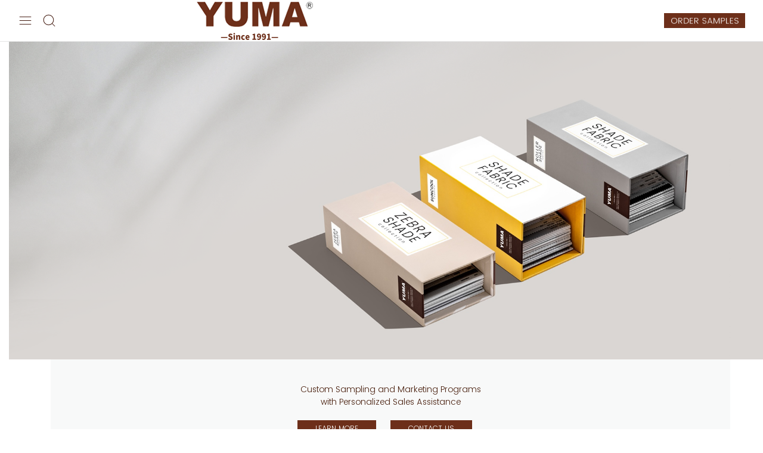

--- FILE ---
content_type: text/html; charset=utf-8
request_url: https://yumausa.com/
body_size: 7966
content:
<!doctype html>
<html>
<head>
    <meta charset="utf-8">
    <!-- Favicon -->
    <link rel="shortcut icon" href="/assets/media/image/favicon.png" />
    <!-- Bundle styles -->
    <link rel="stylesheet" href="/vendors/bundle.css" type="text/css">
    <!-- App styles -->
    <link rel="stylesheet" href="/assets/css/appWeb.css?v=miHMTGkCtK0ohR5LVrT4N1OP3V5AR4PtYP9kllURHxk" type="text/css">
    <!-- 玉马 styles -->
    <link rel="stylesheet" href="/assets/css/ymWebStyle.css?v=mSt6zToSrtii_H6ZmV3PkBfl13jy3G6CDWMujGOSlcw" type="text/css">
    <title>Home</title>
    <!-- Global site tag (gtag.js) - Google Analytics -->
    <script async src="https://www.googletagmanager.com/gtag/js?id=G-TQZ9Z78JMH"></script>
    <script>
  window.dataLayer = window.dataLayer || [];
  function gtag(){dataLayer.push(arguments);}
  gtag('js', new Date());

  gtag('config', 'G-TQZ9Z78JMH');
    </script>
    
    <link rel="stylesheet" href="/assets/css/ymStyle.css" type="text/css">
    <!-- slick  -->
    <link rel="stylesheet" href="/vendors/slick/slick.css" type="text/css">
    <link rel="stylesheet" href="/vendors/slick/slick-theme.css" type="text/css">
    <style type="text/css">
        .ym-index-banner {
            width: 100%;
            padding: 0 10px;
            overflow: hidden;
        }

            .ym-index-banner .slick-dots {
                position: absolute;
                bottom: 30px;
            }

                .ym-index-banner .slick-dots li button:before {
                    color: #D3C3BA;
                    opacity: 1;
                }

                .ym-index-banner .slick-dots li.slick-active button:before {
                    color: #42190E;
                    opacity: 1;
                }

            .ym-index-banner .slick-prev {
                display: none;
                opacity: 0
            }

            .ym-index-banner .slick-next {
                display: none;
                opacity: 0
            }

            .ym-index-banner .slick-list .slick-track .slick-slide img {
                display: block;
                margin: 0 auto;
            }

        .ym-index-inspired .slick-prev {
            left: -25px;
        }

        .ym-index-inspired .slick-next {
            right: -20px;
        }

            .ym-index-inspired .slick-prev img,
            .ym-index-inspired .slick-next img {
                width: 26.6px;
                height: 35px;
            }

        /*.ym-index-inspired .slick-prev:before, .ym-index-inspired .slick-next:before {
                color: #000;
                opacity: 0.45;
                font-size: 30px;
            }*/
    </style>

        <script>
            var system = {};
            var p = navigator.platform;
            system.win = p.indexOf("Win") == 0;
            system.mac = p.indexOf("Mac") == 0;
            system.x11 = (p == "X11") || (p.indexOf("Linux") == 0);
            if (system.win || system.mac || system.xll) {//如果是电脑跳转到百度
                
            } else { //如果是手机,跳转到谷歌
                window.location.href = "/phone";
            }
        </script>


</head>

<body>
    <!-- begin::header -->
    <div class="ym-header-bg">
        <div class="container">
            <div class="row">
                <div class="col-sm-12 col-md-12 col-lg-7">
                    <div class="row">
                        <div class="col-md-12 col-lg-4 text-center"><a href="/home/Index" class="m-r-30"><img src="/assets/image/logo.png" alt="logo"></a></div>
                        <div class="col-md-12 col-lg-8 text-center m-t-25" style="color: #42190E">Your Solutions Weaver & Fabric Support Partner</div>
                    </div>
                </div>
                <div id="ymHeaderSearch" class="col-sm-12 col-md-12 col-lg-5">
                    <div class="ym-search-bg">
                        <div class="float-right">
                            <a href="/cmc/auth" class="ym-login-btn" target="_blank">Log In</a>
                        </div>
                        <div class="ym-search-box">
                            <input type="text" placeholder="Search.." id="searchKey">
                            <a id="btnSearch"><i class="fa fa-search"></i></a>
                        </div>
                    </div>
                    <div class="ymbtn-samples-box kdiv">
                        <a href="/home/Order" class="ymbtn-samples">ORDER SAMPLES</a>
                    </div>
                </div>
            </div>
        </div>
    </div>
    <!-- end::header -->
    <div class="container">
        
<div id="ymNavBg" class="ym-nav-bg">
    <ul class="nav justify-content-center" id="ymnav">

        <li class="nav-item">
            <a class="nav-link" href="/home/about/1">
                <div class="active-box"><i class=" "></i></div>
                ABOUT
            </a>
        </li>
        <li class="nav-item">
            <a class="nav-link" href="/home/products/2">
                <div class="active-box"><i class=" "></i></div>
                PRODUCTS
            </a>
            <ul>
                    <li><a href="/home/collection" class="p-0">New Fabric Collection</a></li>
                    <li><a href="/home/fabrics" class="p-0">All Fabrics</a></li>
                    <li><a href="/home/machinery" class="p-0">Machinery</a></li>
                    <li><a href="/home/certifications" class="p-0">Certifications &amp; Testing</a></li>
            </ul>
        </li>
        <li class="nav-item">
            <a class="nav-link" href="/home/services/3">
                <div class="active-box"><i class=" "></i></div>
                SERVICES
            </a>
        </li>
        <li class="nav-item">
            <a class="nav-link" href="/home/gallery1/4">
                <div class="active-box"><i class=" "></i></div>
                GALLERY
            </a>
        </li>
        <li class="nav-item">
            <a class="nav-link" href="/home/news/5">
                <div class="active-box"><i class=" "></i></div>
                NEWS
            </a>
        </li>
        <li class="nav-item">
            <a class="nav-link" href="/home/careers/6">
                <div class="active-box"><i class=" "></i></div>
                CAREERS
            </a>
        </li>
        <li class="nav-item">
            <a class="nav-link" href="/home/contact/7">
                <div class="active-box"><i class=" "></i></div>
                CONTACT US
            </a>
        </li>

    </ul>
</div>

    </div>
    

<!--幻灯-->

    <div class="ym-index-banner slick-fade-effect">
            <div class="ym-banner-bg">
                <img src="/upload/article/20251006/6c87d400-5486-47d5-b13f-d6fbfcbbe1bc.png" class="img-fluid m-auto" style="display:block;" atl="banner-1">
                <div class="ym-banner-body" style="top: 45%; transform: translateY(-50%)">
                    <div class="container">
                        <div class="">
                            <div class="font-normal ym-common-banner-tit">
                                YUMA USA Delivers the Fabrics, Support, and
                                    <br />
Trust You Require to Grow Your Business                            </div>
                                <a href="/home/products" class="ymbtn m-r-20" target="_blank">VIEW PRODUCTS</a>
                                <a href="/home/services/3" class="ymbtn m-r-20" target="_blank">OUR SERVICES</a>
                        </div>
                    </div>
                </div>
            </div>
            <div class="ym-banner-bg">
                <img src="/upload/article/20221020/45d960a2-7258-4124-bf39-0c7629abc3e1.png" class="img-fluid m-auto" style="display:block;" atl="banner-1">
                <div class="ym-banner-body" style="top: 45%; transform: translateY(-50%)">
                    <div class="container">
                        <div class="">
                            <div class="font-normal ym-common-banner-tit">
                                Custom Sampling and Marketing Programs
                                    <br />
with Personalized Sales Assistance                            </div>
                                <a href="/home/services/3" class="ymbtn m-r-20" target="_blank">LEARN MORE</a>
                                <a href="/home/about/1" class="ymbtn m-r-20" target="_blank">CONTACT US</a>
                        </div>
                    </div>
                </div>
            </div>
            <div class="ym-banner-bg">
                <img src="/upload/article/20221020/924524a9-4310-488a-a2ee-5bfba2461694.png" class="img-fluid m-auto" style="display:block;" atl="banner-1">
                <div class="ym-banner-body" style="top: 45%; transform: translateY(-50%)">
                    <div class="container">
                        <div class="">
                            <div class="font-normal ym-common-banner-tit">
                                Readily Stocked Performance Fabrics for
                                    <br />
Diverse Applications                            </div>
                                <a href="/home/Fabrics" class="ymbtn m-r-20" target="_blank">VIEW FABRICS</a>
                                <a href="/home/Order/10" class="ymbtn m-r-20" target="_blank">ORDER SAMPLES</a>
                        </div>
                    </div>
                </div>
            </div>
    </div>
    <div id="ymIndexFourBg" class="container m-b-50">
        <div class="row">
            <div class="col-12 m-b-15" style="display:none">
                <a href="https://sunshadingexpo.com/" target="_blank">
                    <img src="/assets/image/sunShadingExpo.png" class="img-fluid" alt="legacy" />
                </a>
            </div>
                <div class="col-sm-12 col-md-6 col-lg-6 col-sm-2 m-t-b-15">
                    <img src="/upload/article/20230727/d062bbab-9e26-4871-923c-2b46b4925071.jpg" class="img-fluid" alt="homepic-1" />
                    <div class="ym-index-four-img">
                        <h2 class="m-t-20 m-b-30">
                            Summer 2023 Collection
                        </h2>
                            <a href="/home/collection/34" class="ymbtn" target="_blank">VIEW COLLECTION</a>
                    </div>
                </div>
                <div class="col-sm-12 col-md-6 col-lg-6 col-sm-2 m-t-b-15">
                    <img src="/upload/article/20221023/522f3aec-5867-48f6-a1c0-2a59f3a89b1c.png" class="img-fluid" alt="homepic-1" />
                    <div class="ym-index-four-img">
                        <h2 class="m-t-20 m-b-30">
                            Request a Free Sample Book
                        </h2>
                            <a href="/home/order" class="ymbtn" target="_blank">ORDER NOW</a>
                    </div>
                </div>
                <div class="col-sm-12 col-md-6 col-lg-6 col-sm-2 m-t-b-15">
                    <img src="/upload/article/20221020/daf11944-9025-4661-ab58-c81b483ae28a.png" class="img-fluid" alt="homepic-1" />
                    <div class="ym-index-four-img">
                        <h2 class="m-t-20 m-b-30">
                            Become a Yuma Fabricator and
                                <br />
Partner Today                        </h2>
                            <a href="/home/services/3" class="ymbtn" target="_blank">LEARN MORE</a>
                    </div>
                </div>
                <div class="col-sm-12 col-md-6 col-lg-6 col-sm-2 m-t-b-15">
                    <img src="/upload/article/20210621/53f6572a-3b54-4851-a94b-3a3587fe06cc.png" class="img-fluid" alt="homepic-1" />
                    <div class="ym-index-four-img">
                        <h2 class="m-t-20 m-b-30">
                            Explore Yuma&#x2019;s Complete
                                <br />
Fabric Offering                        </h2>
                            <a href="/home/fabrics" class="ymbtn" target="_blank">BROWSE FABRICS</a>
                    </div>
                </div>
        </div>
    </div>

<div id="ymIndexPromiseBg" class="ym-index-promise-bg m-t-b-50">
    <div class="container text-center">
        <div class="font-size-18">
            We understand. You worked too hard to build your window coverings business only to be at the will of<br />
            another fabric manufacturer’s ability to deliver the products and services you need to operate successfully.
        </div>

        <div class="font-size-28 font-bold m-t-b-30"> THE YUMA USA PROMISE</div>

        <div class="m-b-15"><i class="promise-box m-r-5"></i>Always have fabric stock available</div>
        <div class="m-b-15"><i class="promise-diamond m-r-5"></i>Adopt your business priorities as also ours</div>
        <div class="m-b-15"><i class="promise-coin m-r-5"></i>Provide the most competitively priced sampling tools on the market</div>
        <div class="m-b-15"><i class="promise-heart m-r-5"></i>Strive to offer exceptional products and services unique to your business needs</div>

        <div class="font-size-18 m-t-30 m-b-50">Yuma USA offers tailored business plans, products and support to help your company succeed.</div>

        <a href="/home/services" class="ymbtn" target="_blank">Transform Your Business Today</a>
    </div>
</div>

<div class="container m-t-b-20">
            <div class="row p-t-b-30">
                <div class="col-sm-6 col-md-6 col-lg-6">
                    <img src="/upload/article/20210317/c5a9b241-e435-4c5d-8e01-1631781a67d5.png" class="img-fluid" alt="legacy" />
                </div>
                <div class="col-sm-6 col-md-6 col-lg-6 p-l-50">
                    <div class="vertical-c">
                        <div class="font-bold ym-common-tit">
                            Learn More About
                                <br />
YUMA&#x2019;s 30 Years of Innovation                        </div>
                            <a href="/home/about/1" class="ymbtn" target="_blank">THE YUMA LEGACY</a>
                    </div>
                </div>
            </div>
            <div class="row p-t-b-30">
                <div class="col-sm-12 col-md-12 col-lg-12 m-b-30 text-center">
                    <div class="font-bold ym-common-tit">
                        YUMA&#x2019;s Internationally Certified Fabrics Are Designed for Beauty,
                            <br />
Health and Performance                    </div>
                    <div class="m-t-b-10">
                            <a href="/home/collection/34" class="ymbtn m-t-10 m-r-20" target="_blank">EXPLORE OUR FULL COLLECTION</a>
                            <a href="/home/certifications/30" class="ymbtn m-t-10" target="_blank">FABRIC CERTIFICATIONS AND TESTING</a>
                    </div>
                </div>

                <div class="col-sm-12 col-md-12 col-lg-12">
                    <img src="/upload/article/20210621/33f11a0d-184f-4574-abb1-76d0d56b51eb.png" class="img-fluid" alt="collection-l" />
                </div>

            </div>
    <!-- begin::inspired -->
    <div id="ymIndexInspired" class="ym-index-inspired row">
        <div class="col-sm-12 col-md-12 col-lg-12">
            <div class="text-center m-t-50 m-b-40">
                <div class="font-bold font-size-32">GET INSPIRED</div>
            </div>
        </div>
        <div class="slick-inspired col-sm-12 col-md-12 col-lg-12">

            <div class="col-md-3 col-lg-3">
                <img src="/assets/image/gallery-1.png" class="img-fluid">
            </div>
            <div class="col-sm-3 col-lg-3">
                <img src="/assets/image/gallery-2.png" class="img-fluid">
            </div>
            <div class="col-sm-3 col-lg-3">
                <img src="/assets/image/gallery-3.png" class="img-fluid">
            </div>
            <div class="col-sm-3 col-lg-3">
                <img src="/assets/image/gallery-4.png" class="img-fluid">
            </div>
            <div class="col-sm-3 col-lg-3">
                <img src="/assets/image/gallery-5.png" class="img-fluid">
            </div>
            <div class="col-sm-3 col-lg-3">
                <img src="/assets/image/gallery-6.png" class="img-fluid">
            </div>
            <div class="col-sm-3 col-lg-3">
                <img src="/assets/image/gallery-7.png" class="img-fluid">
            </div>
            <div class="col-sm-3 col-lg-3">
                <img src="/assets/image/gallery-8.png" class="img-fluid">
            </div>

        </div>
        <div class="col-sm-12 col-md-12 col-lg-12 text-center m-t-20">
            <a href="/home/gallery1" class="ymbtn m-t-10" target="_blank">VIEW GALLERY</a>
        </div>
    </div>
    <!-- end::inspired -->
    <!-- begin::news -->

        <div id="ymIndexNews" class="row">
            <div class="col-sm-12 col-md-12 col-lg-12">
                <div class="text-center m-t-50 m-b-40">
                    <div class="font-bold font-size-32">NEWS</div>
                </div>
            </div>
                <div class="col-sm-12 col-md-6 col-lg-3 m-b-10">
                    <a href="/home/newsinfo/134?classid=5" target="_blank">
                        <img src="/upload/article/20251030/f2da7984-7562-441b-815c-5b3af3620212.png" class="card-img-top" alt="news-1">
                        <div class="p-t-b-10">
                            <div class="text-muted font-size-12">10/30/2025</div>
                            <div class="ym-index-news-title font-bold m-t-b-10">YUMA USA and Shandong YUMA Unite at Sun Shading Expo to Showcase Total Fabric and System Solutions</div>
                            <div class="ym-index-news-text card-text">Ontario, CA &#x2013; Tuesday, October 21, 2025 &#x2014; For the first time, YUMA USA and Shandong YUMA Sun-Shading Technology Corp. Ltd. will exhibit together at the Sun Shading Expo.</div>
                        </div>
                    </a>
                </div>
                <div class="col-sm-12 col-md-6 col-lg-3 m-b-10">
                    <a href="/home/newsinfo/127?classid=5" target="_blank">
                        <img src="/upload/article/20221108/94f2f484-a1f8-4f02-b599-240b00f3c4e8.png" class="card-img-top" alt="news-1">
                        <div class="p-t-b-10">
                            <div class="text-muted font-size-12">11/8/2022</div>
                            <div class="ym-index-news-title font-bold m-t-b-10">YUMA Attends Sun Shading Expo in Charlotte, NC</div>
                            <div class="ym-index-news-text card-text">YUMA USA  exhibited at the first-ever Sun Shading Expo in Charlotte, NC, from October 12 &#x2013; October 14.</div>
                        </div>
                    </a>
                </div>
                <div class="col-sm-12 col-md-6 col-lg-3 m-b-10">
                    <a href="/home/newsinfo/111?classid=5" target="_blank">
                        <img src="/upload/article/20210806/2726fe8c-de01-4e3d-8fd1-e7267fb62f33.jpg" class="card-img-top" alt="news-1">
                        <div class="p-t-b-10">
                            <div class="text-muted font-size-12">8/3/2021</div>
                            <div class="ym-index-news-title font-bold m-t-b-10">YUMA China Launches Shenzhen IPO</div>
                            <div class="ym-index-news-text card-text">Shandong Yuma Sun-Shading Technology launched its initial public offering on the Shenzhen Stock Exchanges ChiNext board after gaining approval from the bourse and China Securities Regulatory Commission.</div>
                        </div>
                    </a>
                </div>
                <div class="col-sm-12 col-md-6 col-lg-3 m-b-10">
                    <a href="/home/newsinfo/112?classid=5" target="_blank">
                        <img src="/upload/article/20210806/880ff746-72df-4f0f-898a-e1ad71fe3635.jpg" class="card-img-top" alt="news-1">
                        <div class="p-t-b-10">
                            <div class="text-muted font-size-12">8/3/2021</div>
                            <div class="ym-index-news-title font-bold m-t-b-10">YUMA Plans Expansion with Purchase of Additional Land and Equipment </div>
                            <div class="ym-index-news-text card-text">YUMA China is planning to undergo a facility expansion with the recent purchase of an extensive land area. </div>
                        </div>
                    </a>
                </div>

            <div class="col-sm-12 col-md-12 col-lg-12 text-center">
                <a href="/home/News" class="ymbtn m-t-10" target="_blank">MORE</a>
            </div>
        </div>
    <!-- end::news -->
    <!-- begin::contact us -->
    <div id="ymIndexContact" class="row p-t-b-50 m-t-30">

                <div class="col-sm-12 col-md-6 col-lg-6">
                    <img src="/upload/article/20230213/9b027bd2-748a-4833-b503-1c336c60afc3.png" class="img-fluid" alt="" />
                    <div class="ym-index-four-img">
                        <div class="ym-index-contact-title font-bold">
                            YUMA USA Digital Roller 
                                <br />
Shade Sample Book                        </div>
                            <a href="https://fliphtml5.com/bookcase/bgqix/" class="ymbtn" target="_blank">DOWNLOAD NOW</a>
                    </div>
                </div>
                <div class="col-sm-12 col-md-6 col-lg-6">
                    <img src="/upload/article/20230213/c1f19867-305c-44ee-8682-ae051002932a.png" class="img-fluid" alt="" />
                    <div class="ym-index-four-img">
                        <div class="ym-index-contact-title font-bold">
                            YUMA USA Digital Zebra 
                                <br />
Shade Roller Book                        </div>
                            <a href="https://fliphtml5.com/bookcase/bgqix/" class="ymbtn" target="_blank">DOWNLOAD NOW</a>
                    </div>
                </div>
        <div class="col-sm-12 col-md-12 col-lg-12 text-center">
            <a href="/home/contact/7" class="ymbtn m-t-30" target="_blank">CONTACT US</a>
        </div>
    </div>
    <!-- end::contact us -->

</div>


    <!-- begin::footer -->
    <div class="ym-footer-bg">
        <div class="container">
            <div class="row">
                <div class="col-sm-12 col-md-6 col-lg-3">
                    <img src="/assets/image/logo-foot.png" alt="logo" />
                    <div class="m-t-35">
                        <p style="font-size: 12px">
                            
1960 S. Carlos Ave., Ontario, CA 91761 <br />
Phone : &#x2B;1.909.988.8887 <br />
E-mail :  info@yumausa.com
                        </p>
                    </div>
                </div>
                <div id="ymFooterNone" class="col-sm-12 col-lg-5 no-pl">
                    <ul class="list-inline">
                        <li class="list-inline-item2"><a href="/home/Fabrics" target="_blank">Fabrics</a></li>
                        <li class="list-inline-item2"><a href="/home/about/1" target="_blank">About Us</a></li>
                        <li class="list-inline-item2"><a href="/home/contact/7" target="_blank">Contact Us</a></li>
                        <li class="list-inline-item2"><a href="/home/Machinery" target="_blank">Machinery</a></li>
                        <li class="list-inline-item2"><a href="/home/gallery1" target="_blank">Gallery</a></li>
                        <li class="list-inline-item2"><a href="/home/careers/6" target="_blank">Careers</a></li>
                        <li class="list-inline-item2"><a href="/home/services/3" target="_blank">Our Services</a></li>
                        <li class="list-inline-item2"><a href="/home/news/5" target="_blank">News</a></li>
                        <li class="list-inline-item2"><a href="/home/terms/12" target="_blank">Privacy Policy</a></li>
                        <li class="list-inline-item2"><a href="/home/Order/10" target="_blank">Order Samples</a></li>
                        <li class="list-inline-item2">&nbsp;</li>
                        <li class="list-inline-item2"><a href="/home/terms/11" target="_blank">Terms & Conditions</a></li>
                    </ul>
                </div>
                <div class="col-sm-12 col-md-6 col-lg-3">
                    <div id="signUp">
                        <span class="font-bold text-white">SIGN UP:</span>
                        <div style="font-size: 12px">Get first insight into new fabrics, updates and specialty offers when you subscribe to our newsletter .</div>
                        <div class="form-group row m-t-10 m-b-5">
                            <label for="inputName" class="col-sm-2 col-form-label">Name</label>
                            <div class="col-sm-10">
                                <input type="text" class="form-control no-br" id="inputName">
                            </div>
                        </div>
                        <div class="form-group row">
                            <label for="inputEmail" class="col-sm-2 col-form-label">Email</label>
                            <div class="col-sm-10">
                                <input type="email" class="form-control no-br" id="inputEmail">
                                <div class="m-t-15">
                                    <a class="ymbtn-submit signUp">SUBMIT</a>
                                </div>
                            </div>
                        </div>
                    </div>
                </div>
                <div class="col-sm-12 col-md-12 col-lg-12 m-t-15">
                    <div class="row">
                        <div class="ym-footer-bottom"></div>
                        <div class="col-sm-12 col-md-8 col-lg-6 p-t-b-15">Copyright © 2021 YUMAUSA Inc. All rights reserved .</div>
                        <div class="col-sm-12 col-md-4 col-lg-6 p-t-b-15 text-right">
                            Follow us
                            <a href="https://www.facebook.com/yumausa" target="_blank" class="m-l-r-15"><img src="/assets/image/icon-facebook.png" /></a>
                            <a href="https://www.linkedin.com/company/yumausa" target="_blank" class="m-l-r-15"><img src="/assets/image/icon-linked.png" /></a>
                            <a href="https://www.instagram.com/yuma_usa_inc/" target="_blank" class="m-l-r-15"><img src="/assets/image/icon-instagram.png" /></a>
                            <a href="https://www.youtube.com/channel/UCPuayKNdqZqw7i9k-nDNwMA" target="_blank"><img src="/assets/image/icon-youtube.png" /></a>
                        </div>
                    </div>

                </div>
            </div>
        </div>
    </div>
    <!-- end::footer -->
    <script src="/assets/js/jquery-3.2.1.min.js"></script>
    <script src="/vendors/bundle.js"></script>
    <script src="/vendors/prism/prism.js"></script>

    <script src="/js/comm.js"></script>
    <script type="text/javascript">
        $(function () {

            toastr.options = {
                timeOut: 3000,
                progressBar: true,
                showMethod: "slideDown",
                hideMethod: "slideUp",
                showDuration: 200,
                hideDuration: 200,
                positionClass: "toast-top-center"
            };
            $(".signUp").click(function () {
                var inputName = $("#inputName");
                if (isEmpty(inputName.val())) {
                    inputName.addClass("form-control-invalid");
                    toastr.error('The your Name cannot be empty');
                    return false;
                }

                var inputEmail = $("#inputEmail");
                if (isEmpty(inputEmail.val())) {
                    inputEmail.addClass("form-control-invalid");
                    toastr.error('The your e-mail cannot be empty');
                    return false;
                }

                $.post(
                    "/home/dosignup",
                    {
                        name: inputName.val(),
                        email: inputEmail.val()
                    },
                    function (data, status) {

                        if (status == "success") {

                            if (data.isSuccess) {
                                toastr.success("Submitted successfully");
                                $("#inputName").val("");
                                $("#inputEmail").val("");
                            } else {
                                toastr.error(data.msg);
                            }

                        } else {
                            toastr.error('Request failed, please try again');
                        }
                    }
                );

            });
            $("#btnSearch").click(function () {
                var key = $("#searchKey");
                if (isEmpty(key.val())) {
                    key.addClass("form-control-invalid");
                    toastr.error('Search keywords cannot be empty');
                    return false;
                }
                window.location = "/home/search?key=" + encodeURIComponent(key.val());

            });
        });
    </script>
    
    <script src="/assets/js/jquery-2.2.0.min.js"></script>
    <script src="/vendors/slick/slick.min.js"></script>
    <script type="text/javascript">
        $(document).ready( function () {

            $('.slick-fade-effect').slick({
                slidesToShow: 1,
                slidesToScroll: 1,
                autoplay: true,
                autoplaySpeed: 5000,
                dots: true,
            });

            $('.slick-inspired').slick({
                slidesToShow: 4,
                slidesToScroll: 1,
                autoplay: true,
                autoplaySpeed: 2000,
                prevArrow: "<button type='button' class='slick-prev slick-arrow'><img src='/assets/image/slick-prev.png' alt=''></button>",
                nextArrow: "<button type='button' class='slick-next slick-arrow'><img src='/assets/image/slick-next.png' alt=''></button>",
            });

        });
    </script>


</body>
</html>


--- FILE ---
content_type: text/html; charset=utf-8
request_url: https://yumausa.com/phone
body_size: 5483
content:
<!DOCTYPE html>
<html>
<head>
    <meta charset="UTF-8">
    <meta name="viewport" content="width=device-width, initial-scale=1">
    <meta http-equiv="X-UA-Compatible" content="ie=edge">
    <title>Index</title>
    <!-- Favicon -->
    <link rel="shortcut icon" href="/assets/media/image/favicon.png" />
    <!-- Bundle styles -->
    <link rel="stylesheet" href="/vendors/bundle.css" type="text/css">
    <!-- App styles -->
    <link rel="stylesheet" href="/assets/css/app.css" type="text/css">
    <link rel="stylesheet" href="/assets/css/ymWebStyle.css" type="text/css">
    <link rel="stylesheet" href="/assets/css/phoneStyle.css" type="text/css">
    <!-- Global site tag (gtag.js) - Google Analytics -->
    <script async src="https://www.googletagmanager.com/gtag/js?id=G-TQZ9Z78JMH"></script>
    <script>
  window.dataLayer = window.dataLayer || [];
  function gtag(){dataLayer.push(arguments);}
  gtag('js', new Date());

  gtag('config', 'G-TQZ9Z78JMH');
    </script>
    
    <!-- slick  -->
    <link rel="stylesheet" href="/vendors/slick/slick.css" type="text/css">
    <link rel="stylesheet" href="/vendors/slick/slick-theme.css" type="text/css">
    <style>
        .my-index-banner {
            width: 100%;
        }

        .my-banner-info {
            padding: 40px 20px;
            background: #F8F9F9;
            color: #000;
            text-align: left;
        }

        .slick-dots li.slick-active button:before {
            opacity: 1;
            color: #D3C3BA !important;
        }
    </style>

</head>
<body class="hidden-navigation">
    <!-- begin::header -->
    <div class="header">

        <div class="header-left">
            <div class="navigation-toggler">
                <a href="#" data-action="navigation-toggler">
                    <i data-feather="menu"></i>
                </a>
            </div>
            <!-- begin::header search -->
            <div class="navigation-search">
                <a href="#" class="nav-link" title="Search" data-toggle="dropdown">
                    <i data-feather="search"></i>
                </a>
                <div class="dropdown-menu p-2 dropdown-menu-right">
                    <form>
                        <div class="input-group">
                            <input type="text" class="form-control" placeholder="Search" id="searchKey">
                            <div class="input-group-prepend">
                                <button class="btn" type="button" id="btnSearch">
                                    <i data-feather="search"></i>
                                </button>
                            </div>
                        </div>
                    </form>
                </div>
            </div>
            <!-- end::header search -->

        </div>

        <div class="header-body">
            <div class="header-body-left">
                <div class="header-logo">
                    <a href="/phone/index">
                        <img class="logo" src="/assets/image/logo.png" alt="logo">
                    </a>
                </div>
            </div>
            <div class="header-body-right text-right">
                <a href="/phone/order">
                    <img src="/assets/image/order-btn.png" style="width: 80%" alt="logo">
                </a>
            </div>
        </div>

    </div>
    <!-- end::header -->

    <div id="main">
        <!-- begin::navigation -->
        <div class="navigation p-l-0">
            <div class="navigation-menu-body">
                <div class="navigation-menu-group p-t-0">

                    <div id="elements" class="open">
                        <ul>
                            <li class="navigation-divider text-right">
                                <i class="ti-close"></i>
                            </li>
                            
        <li>
            <a href="/phone/about/1">
                ABOUT
            </a>
        </li>
        <li>
            <a href="/phone/products/2">
                PRODUCTS
            </a>
                <ul>
                        <li><a href="/phone/products/2">PRODUCTS</a></li>
                        <li><a href="/phone/collection">New Fabric Collection</a></li>
                        <li><a href="/phone/fabrics">All Fabrics</a></li>
                        <li><a href="/phone/machinery">Machinery</a></li>
                        <li><a href="/phone/certifications">Certifications &amp; Testing</a></li>
                </ul>
        </li>
        <li>
            <a href="/phone/services/3">
                SERVICES
            </a>
        </li>
        <li>
            <a href="/phone/gallery1/4">
                GALLERY
            </a>
        </li>
        <li>
            <a href="/phone/news/5">
                NEWS
            </a>
        </li>
        <li>
            <a href="/phone/careers/6">
                CAREERS
            </a>
        </li>
        <li>
            <a href="/phone/contact/7">
                CONTACT US
            </a>
        </li>

                            
                        </ul>
                    </div>

                </div>
            </div>
        </div>
        <!-- end::navigation -->

        <div class="main-content" style="background:#fff">
            


            <main role="main" class="pb-3">
                
    <div class="row">
        <div class="col-12 p-0">
            <div class="my-index-banner">
                    <div>
                        <img src="/upload/article/20251006/6c87d400-5486-47d5-b13f-d6fbfcbbe1bc.png" class="img-fluid" />
                        <div class="my-banner-info container text-center">
                            <div class="font-normal ym-common-banner-tit">
                                YUMA USA Delivers the Fabrics, Support, and
                                    <br />
Trust You Require to Grow Your Business                            </div>
                                <a href="/phone/products" class="ymbtn m-r-20" target="_blank">VIEW PRODUCTS</a>
                                <a href="/phone/services/3" class="ymbtn m-r-20" target="_blank">OUR SERVICES</a>
                        </div>
                    </div>
                    <div>
                        <img src="/upload/article/20221020/45d960a2-7258-4124-bf39-0c7629abc3e1.png" class="img-fluid" />
                        <div class="my-banner-info container text-center">
                            <div class="font-normal ym-common-banner-tit">
                                Custom Sampling and Marketing Programs
                                    <br />
with Personalized Sales Assistance                            </div>
                                <a href="/phone/services/3" class="ymbtn m-r-20" target="_blank">LEARN MORE</a>
                                <a href="/phone/about/1" class="ymbtn m-r-20" target="_blank">CONTACT US</a>
                        </div>
                    </div>
                    <div>
                        <img src="/upload/article/20221020/924524a9-4310-488a-a2ee-5bfba2461694.png" class="img-fluid" />
                        <div class="my-banner-info container text-center">
                            <div class="font-normal ym-common-banner-tit">
                                Readily Stocked Performance Fabrics for
                                    <br />
Diverse Applications                            </div>
                                <a href="/phone/fabrics" class="ymbtn m-r-20" target="_blank">VIEW FABRICS</a>
                                <a href="/phone/order/10" class="ymbtn m-r-20" target="_blank">ORDER SAMPLES</a>
                        </div>
                    </div>
                    
                </div>
        </div>
    </div>

<div class="constants p-l-r-15">


    <div id="ymIndexFourBg" class="m-t-20">
        <div class="row">

            <div class="col-12 m-b-20" style="display:none">
                <a href="https://sunshadingexpo.com/" target="_blank">
                    <img src="/assets/image/sunShadingExpo.png" class="img-fluid" alt="legacy" />
                </a>
            </div>

                <div class="col-12 m-b-20">
                    <img src="/upload/article/20230727/d062bbab-9e26-4871-923c-2b46b4925071.jpg" class="img-fluid" alt="homepic-1">
                    <div class="ym-index-four-img">
                        <h2 class="m-t-20 m-b-10">
                            Summer 2023 Collection
                        </h2>
                            <a href="/phone/collection/34" class="ymbtn" target="_blank">VIEW COLLECTION</a>
                    </div>
                </div>
                <div class="col-12 m-b-20">
                    <img src="/upload/article/20221023/522f3aec-5867-48f6-a1c0-2a59f3a89b1c.png" class="img-fluid" alt="homepic-1">
                    <div class="ym-index-four-img">
                        <h2 class="m-t-20 m-b-10">
                            Request a Free Sample Book
                        </h2>
                            <a href="/phone/order" class="ymbtn" target="_blank">ORDER NOW</a>
                    </div>
                </div>
                <div class="col-12 m-b-20">
                    <img src="/upload/article/20221020/daf11944-9025-4661-ab58-c81b483ae28a.png" class="img-fluid" alt="homepic-1">
                    <div class="ym-index-four-img">
                        <h2 class="m-t-20 m-b-10">
                            Become a Yuma Fabricator and
                                <br />
Partner Today                        </h2>
                            <a href="/phone/services/3" class="ymbtn" target="_blank">LEARN MORE</a>
                    </div>
                </div>
                <div class="col-12 m-b-20">
                    <img src="/upload/article/20210621/53f6572a-3b54-4851-a94b-3a3587fe06cc.png" class="img-fluid" alt="homepic-1">
                    <div class="ym-index-four-img">
                        <h2 class="m-t-20 m-b-10">
                            Explore Yuma&#x2019;s Complete
                                <br />
Fabric Offering                        </h2>
                            <a href="/phone/fabrics" class="ymbtn" target="_blank">BROWSE FABRICS</a>
                    </div>
                </div>
        </div>
    </div>

    <div id="ymPromise" class="text-center m-b-30">
        <div class="font-size-16 font-bold m-t-b-10"> THE YUMA USA PROMISE</div>
        <div class="font-size-12">
            We understand. You worked too hard to build your window coverings business only to be at the will of<br>
            another fabric manufacturer’s ability to deliver the products and services you need to operate successfully.
        </div>
        <div class="ym-promise-i m-t-20">
            <div class="m-b-40">
                <div class="m-b-10"><img src="/assets/image/phone/min-icon-box.png" style="width:25px; height: 29px" /></div>
                Always have fabric stock available
            </div>
            <div class="m-b-40">
                <div class="m-b-10"><img src="/assets/image/phone/min-icon-coin.png" style="width:31px; height: 29px" /></div>
                Adopt your business priorities as also ours
            </div>
            <div class="m-b-40">
                <div class="m-b-10"><img src="/assets/image/phone/min-icon-diamond.png" style="width:33px; height: 29px" /></div>
                Provide the most competitively priced sampling tools on the market
            </div>
            <div>
                <div class="m-b-10"><img src="/assets/image/phone/min-icon-heart.png" style="width:31px; height: 29px" /></div>
                Strive to offer exceptional products and services unique to your business needs
            </div>
        </div>
        <div class="font-size-16 m-t-20 m-b-20">Yuma USA offers tailored business plans, products and support to help your company succeed.</div>
        <a href="/phone/services" class="ymbtn" target="_blank">Transform Your Business Today</a>
    </div>

</div>

        <div class="container p-15 p-b-50 text-center" style="background:#FAF9F9">
            <img src="/upload/article/20210317/c5a9b241-e435-4c5d-8e01-1631781a67d5.png" class="img-fluid" alt="legacy">
            <div class="font-size-16 m-t-20 m-b-20">
                Learn More About
                    <br />
YUMA&#x2019;s 30 Years of Innovation            </div>
                <a href="/phone/about/1" class="ymbtn" target="_blank">THE YUMA LEGACY</a>
        </div>
        <div class="container p-l-r-15 text-center">
            <div class="font-size-16 m-t-20 m-b-10">
                YUMA&#x2019;s Internationally Certified Fabrics Are Designed for Beauty,
                    <br />
Health and Performance            </div>
            <div class="m-t-20">
                    <a href="/phone/collection/34" class="ymbtn ymbtn-block m-t-10" target="_blank">EXPLORE OUR FULL COLLECTION</a>
                    <a href="/phone/certifications/30" class="ymbtn ymbtn-block m-t-10" target="_blank">FABRIC CERTIFICATIONS AND TESTING</a>

            </div>

        </div>
        <img src="/upload/article/20210621/33f11a0d-184f-4574-abb1-76d0d56b51eb.png" class="img-fluid m-t-b-30" alt="collection-l">
    <div id="ymIndexContact" class="constants p-l-r-15 m-b-10">
        <div class="row">
                <div class="col-12 m-b-20">
                    <img src="/upload/article/20230213/9b027bd2-748a-4833-b503-1c336c60afc3.png" class="img-fluid" alt="">
                    <div class="ym-index-four-img">
                        <div class="ym-index-contact-title font-bold">
                            YUMA USA Digital Roller 
                                <br />
Shade Sample Book                        </div>
                            <a href="https://fliphtml5.com/bookcase/bgqix/" class="ymbtn" target="_blank">DOWNLOAD NOW</a>

                    </div>
                </div>
                <div class="col-12 m-b-20">
                    <img src="/upload/article/20230213/c1f19867-305c-44ee-8682-ae051002932a.png" class="img-fluid" alt="">
                    <div class="ym-index-four-img">
                        <div class="ym-index-contact-title font-bold">
                            YUMA USA Digital Zebra 
                                <br />
Shade Roller Book                        </div>
                            <a href="https://fliphtml5.com/bookcase/bgqix/" class="ymbtn" target="_blank">DOWNLOAD NOW</a>

                    </div>
                </div>
        </div>
    </div>
<div id="ymSignUp" class="constants p-l-r-15 m-b-30">
    <div class="row">
        <div class="col-sm-12">
            <div id="signUp">
                <span class="font-bold m-b-10">SIGN UP:</span>
                <div class="font-size-12 m-b-10">Get first insight into new fabrics, updates and specialty offers when you subscribe to our newsletter .</div>
                <form>
                    <div class="form-group m-b-10">
                        <input type="text" class="form-control no-br" id="inputName" placeholder="Name">
                    </div>
                    <div class="form-group m-b-10">
                        <input type="email" class="form-control no-br" id="inputEmail" placeholder="Email">
                        <div class="m-t-15">
                            <a class="ymbtn-submit signUp">SUBMIT</a>
                        </div>
                    </div>
                </form>
            </div>
        </div>
    </div>
</div>



            </main>
        </div>

    </div>



    <footer class="footer text-muted">
        <div class="container text-center p-0">
            <div>Your Solutions Weaver and Fabric Support Partner</div>
            <div>Follow us</div>
            <div>Copyright © 2021 YUMAUSA Inc. All rights reserved .</div>
        </div>
    </footer>

    <script src="/assets/js/jquery-3.2.1.min.js"></script>
    <script src="/vendors/bundle.js"></script>
    <script src="/vendors/prism/prism.js"></script>
    <script src="/js/comm.js"></script>

    <script src="/assets/js/phoneApp.js"></script>

    <script>
        $(function () {
            $(".ti-close").click(function () {
                $(".hidden-navigation").removeClass("no-scroll").removeClass("navigation-show");
                $(".navigation").removeClass("open");
                $(".overlay").remove();
            });

            toastr.options = {
                timeOut: 3000,
                progressBar: true,
                showMethod: "slideDown",
                hideMethod: "slideUp",
                showDuration: 200,
                hideDuration: 200,
                positionClass: "toast-top-center"
            };
            $(".signUp").click(function () {
                var inputName = $("#inputName");
                if (isEmpty(inputName.val())) {
                    inputName.addClass("form-control-invalid");
                    toastr.error('The your Name cannot be empty');
                    return false;
                }

                var inputEmail = $("#inputEmail");
                if (isEmpty(inputEmail.val())) {
                    inputEmail.addClass("form-control-invalid");
                    toastr.error('The your e-mail cannot be empty');
                    return false;
                }

                $.post(
                    "/home/dosignup",
                    {
                        name: inputName.val(),
                        email: inputEmail.val()
                    },
                    function (data, status) {

                        if (status == "success") {

                            if (data.isSuccess) {
                                toastr.success("Submitted successfully");
                                $("#inputName").val("");
                                $("#inputEmail").val("");
                            } else {
                                toastr.error(data.msg);
                            }

                        } else {
                            toastr.error('Request failed, please try again');
                        }
                    }
                );

            });

            $("#btnSearch").click(function () {
                var key = $("#searchKey");
                if (isEmpty(key.val())) {
                    key.addClass("form-control-invalid");
                    toastr.error('Search keywords cannot be empty');
                    return false;
                }
                window.location = "/phone/search?key=" + encodeURIComponent(key.val());

            });
        });
    </script>
    
    <script src="/assets/js/jquery-2.2.0.min.js"></script>
    <script src="/vendors/slick/slick.min.js"></script>
    <script type="text/javascript">
        $(document).ready( function () {

            $('.my-index-banner').slick({
                autoplay: true,
                autoplaySpeed: 3000,
                dots: true,
                infinite: true,
                speed: 300,
                slidesToShow: 1,
                adaptiveHeight: true
            });

        });
    </script>

</body>
</html>


--- FILE ---
content_type: text/css
request_url: https://yumausa.com/assets/css/appWeb.css?v=miHMTGkCtK0ohR5LVrT4N1OP3V5AR4PtYP9kllURHxk
body_size: 60381
content:
@charset "UTF-8";

.m-0 {
  margin: 0px !important;
}

.m-5 {
  margin: 5px !important;
}

.m-10 {
  margin: 10px !important;
}

.m-15 {
  margin: 15px !important;
}

.m-20 {
  margin: 20px !important;
}

.m-25 {
  margin: 25px !important;
}

.m-30 {
  margin: 30px !important;
}

.m-35 {
  margin: 35px !important;
}

.m-40 {
  margin: 40px !important;
}

.m-45 {
  margin: 45px !important;
}

.m-50 {
  margin: 50px !important;
}

.m-t-b-0 {
  margin-top: 0px !important;
  margin-bottom: 0px !important;
}

.m-t-b-5 {
  margin-top: 5px !important;
  margin-bottom: 5px !important;
}

.m-t-b-10 {
  margin-top: 10px !important;
  margin-bottom: 10px !important;
}

.m-t-b-15 {
  margin-top: 15px !important;
  margin-bottom: 15px !important;
}

.m-t-b-20 {
  margin-top: 20px !important;
  margin-bottom: 20px !important;
}

.m-t-b-25 {
  margin-top: 25px !important;
  margin-bottom: 25px !important;
}

.m-t-b-30 {
  margin-top: 30px !important;
  margin-bottom: 30px !important;
}

.m-t-b-35 {
  margin-top: 35px !important;
  margin-bottom: 35px !important;
}

.m-t-b-40 {
  margin-top: 40px !important;
  margin-bottom: 40px !important;
}

.m-t-b-45 {
  margin-top: 45px !important;
  margin-bottom: 45px !important;
}

.m-t-b-50 {
  margin-top: 50px !important;
  margin-bottom: 50px !important;
}

.m-l-r-0 {
  margin-left: 0px !important;
  margin-right: 0px !important;
}

.m-l-r-5 {
  margin-left: 5px !important;
  margin-right: 5px !important;
}

.m-l-r-10 {
  margin-left: 10px !important;
  margin-right: 10px !important;
}

.m-l-r-15 {
  margin-left: 15px !important;
  margin-right: 15px !important;
}

.m-l-r-20 {
  margin-left: 20px !important;
  margin-right: 20px !important;
}

.m-l-r-25 {
  margin-left: 25px !important;
  margin-right: 25px !important;
}

.m-l-r-30 {
  margin-left: 30px !important;
  margin-right: 30px !important;
}

.m-l-r-35 {
  margin-left: 35px !important;
  margin-right: 35px !important;
}

.m-l-r-40 {
  margin-left: 40px !important;
  margin-right: 40px !important;
}

.m-l-r-45 {
  margin-left: 45px !important;
  margin-right: 45px !important;
}

.m-l-r-50 {
  margin-left: 50px !important;
  margin-right: 50px !important;
}

.m-t-0 {
  margin-top: 0px !important;
}

.m-t-5 {
  margin-top: 5px !important;
}

.m-t-10 {
  margin-top: 10px !important;
}

.m-t-15 {
  margin-top: 15px !important;
}

.m-t-20 {
  margin-top: 20px !important;
}

.m-t-25 {
  margin-top: 25px !important;
}

.m-t-30 {
  margin-top: 30px !important;
}

.m-t-35 {
  margin-top: 35px !important;
}

.m-t-40 {
  margin-top: 40px !important;
}

.m-t-45 {
  margin-top: 45px !important;
}

.m-t-50 {
  margin-top: 50px !important;
}

.m-r-0 {
  margin-right: 0px !important;
}

.m-r-5 {
  margin-right: 5px !important;
}

.m-r-10 {
  margin-right: 10px !important;
}

.m-r-15 {
  margin-right: 15px !important;
}

.m-r-20 {
  margin-right: 20px !important;
}

.m-r-25 {
  margin-right: 25px !important;
}

.m-r-30 {
  margin-right: 30px !important;
}

.m-r-35 {
  margin-right: 35px !important;
}

.m-r-40 {
  margin-right: 40px !important;
}

.m-r-45 {
  margin-right: 45px !important;
}

.m-r-50 {
  margin-right: 50px !important;
}

.m-b-0 {
  margin-bottom: 0px !important;
}

.m-b-5 {
  margin-bottom: 5px !important;
}

.m-b-10 {
  margin-bottom: 10px !important;
}

.m-b-15 {
  margin-bottom: 15px !important;
}

.m-b-20 {
  margin-bottom: 20px !important;
}

.m-b-25 {
  margin-bottom: 25px !important;
}

.m-b-30 {
  margin-bottom: 30px !important;
}

.m-b-35 {
  margin-bottom: 35px !important;
}

.m-b-40 {
  margin-bottom: 40px !important;
}

.m-b-45 {
  margin-bottom: 45px !important;
}

.m-b-50 {
  margin-bottom: 50px !important;
}

.m-l-0 {
  margin-left: 0px !important;
}

.m-l-5 {
  margin-left: 5px !important;
}

.m-l-10 {
  margin-left: 10px !important;
}

.m-l-15 {
  margin-left: 15px !important;
}

.m-l-20 {
  margin-left: 20px !important;
}

.m-l-25 {
  margin-left: 25px !important;
}

.m-l-30 {
  margin-left: 30px !important;
}

.m-l-35 {
  margin-left: 35px !important;
}

.m-l-40 {
  margin-left: 40px !important;
}

.m-l-45 {
  margin-left: 45px !important;
}

.m-l-50 {
  margin-left: 50px !important;
}

.m-t-0-minus {
  margin-top: 0px !important;
}

.m-t-10-minus {
  margin-top: -10px !important;
}

.m-t-20-minus {
  margin-top: -20px !important;
}

.m-t-30-minus {
  margin-top: -30px !important;
}

.m-t-40-minus {
  margin-top: -40px !important;
}

.m-t-50-minus {
  margin-top: -50px !important;
}

.m-t-60-minus {
  margin-top: -60px !important;
}

.m-t-70-minus {
  margin-top: -70px !important;
}

.m-t-80-minus {
  margin-top: -80px !important;
}

.m-t-90-minus {
  margin-top: -90px !important;
}

.m-t-100-minus {
  margin-top: -100px !important;
}

.m-t-110-minus {
  margin-top: -110px !important;
}

.m-t-120-minus {
  margin-top: -120px !important;
}

.m-t-130-minus {
  margin-top: -130px !important;
}

.m-t-140-minus {
  margin-top: -140px !important;
}

.m-t-150-minus {
  margin-top: -150px !important;
}

.m-t-160-minus {
  margin-top: -160px !important;
}

.m-t-170-minus {
  margin-top: -170px !important;
}

.m-t-180-minus {
  margin-top: -180px !important;
}

.m-t-190-minus {
  margin-top: -190px !important;
}

.m-t-200-minus {
  margin-top: -200px !important;
}

.m-t-210-minus {
  margin-top: -210px !important;
}

.m-t-220-minus {
  margin-top: -220px !important;
}

.m-t-230-minus {
  margin-top: -230px !important;
}

.m-t-240-minus {
  margin-top: -240px !important;
}

.m-t-250-minus {
  margin-top: -250px !important;
}

.m-t-260-minus {
  margin-top: -260px !important;
}

.m-t-270-minus {
  margin-top: -270px !important;
}

.m-t-280-minus {
  margin-top: -280px !important;
}

.m-t-290-minus {
  margin-top: -290px !important;
}

.m-t-300-minus {
  margin-top: -300px !important;
}

.m-t-310-minus {
  margin-top: -310px !important;
}

.m-t-320-minus {
  margin-top: -320px !important;
}

.m-t-330-minus {
  margin-top: -330px !important;
}

.m-t-340-minus {
  margin-top: -340px !important;
}

.m-t-350-minus {
  margin-top: -350px !important;
}

.m-t-360-minus {
  margin-top: -360px !important;
}

.m-t-370-minus {
  margin-top: -370px !important;
}

.m-t-380-minus {
  margin-top: -380px !important;
}

.m-t-390-minus {
  margin-top: -390px !important;
}

.m-t-400-minus {
  margin-top: -400px !important;
}

.m-t-410-minus {
  margin-top: -410px !important;
}

.m-t-420-minus {
  margin-top: -420px !important;
}

.m-t-430-minus {
  margin-top: -430px !important;
}

.m-t-440-minus {
  margin-top: -440px !important;
}

.m-t-450-minus {
  margin-top: -450px !important;
}

.m-t-460-minus {
  margin-top: -460px !important;
}

.m-t-470-minus {
  margin-top: -470px !important;
}

.m-t-480-minus {
  margin-top: -480px !important;
}

.m-t-490-minus {
  margin-top: -490px !important;
}

.m-t-500-minus {
  margin-top: -500px !important;
}

.m-t-510-minus {
  margin-top: -510px !important;
}

.m-t-520-minus {
  margin-top: -520px !important;
}

.m-t-530-minus {
  margin-top: -530px !important;
}

.m-t-540-minus {
  margin-top: -540px !important;
}

.m-t-550-minus {
  margin-top: -550px !important;
}

.m-t-560-minus {
  margin-top: -560px !important;
}

.m-t-570-minus {
  margin-top: -570px !important;
}

.m-t-580-minus {
  margin-top: -580px !important;
}

.m-t-590-minus {
  margin-top: -590px !important;
}

.m-t-600-minus {
  margin-top: -600px !important;
}

.m-t-610-minus {
  margin-top: -610px !important;
}

.m-t-620-minus {
  margin-top: -620px !important;
}

.m-t-630-minus {
  margin-top: -630px !important;
}

.m-t-640-minus {
  margin-top: -640px !important;
}

.m-t-650-minus {
  margin-top: -650px !important;
}

.m-t-660-minus {
  margin-top: -660px !important;
}

.m-t-670-minus {
  margin-top: -670px !important;
}

.m-t-680-minus {
  margin-top: -680px !important;
}

.m-t-690-minus {
  margin-top: -690px !important;
}

.m-t-700-minus {
  margin-top: -700px !important;
}

.m-t-710-minus {
  margin-top: -710px !important;
}

.m-t-720-minus {
  margin-top: -720px !important;
}

.m-t-730-minus {
  margin-top: -730px !important;
}

.m-t-740-minus {
  margin-top: -740px !important;
}

.m-t-750-minus {
  margin-top: -750px !important;
}

.m-t-760-minus {
  margin-top: -760px !important;
}

.m-t-770-minus {
  margin-top: -770px !important;
}

.m-t-780-minus {
  margin-top: -780px !important;
}

.m-t-790-minus {
  margin-top: -790px !important;
}

.m-t-800-minus {
  margin-top: -800px !important;
}

.m-t-810-minus {
  margin-top: -810px !important;
}

.m-t-820-minus {
  margin-top: -820px !important;
}

.m-t-830-minus {
  margin-top: -830px !important;
}

.m-t-840-minus {
  margin-top: -840px !important;
}

.m-t-850-minus {
  margin-top: -850px !important;
}

.m-t-860-minus {
  margin-top: -860px !important;
}

.m-t-870-minus {
  margin-top: -870px !important;
}

.m-t-880-minus {
  margin-top: -880px !important;
}

.m-t-890-minus {
  margin-top: -890px !important;
}

.m-t-900-minus {
  margin-top: -900px !important;
}

.m-t-910-minus {
  margin-top: -910px !important;
}

.m-t-920-minus {
  margin-top: -920px !important;
}

.m-t-930-minus {
  margin-top: -930px !important;
}

.m-t-940-minus {
  margin-top: -940px !important;
}

.m-t-950-minus {
  margin-top: -950px !important;
}

.m-t-960-minus {
  margin-top: -960px !important;
}

.m-t-970-minus {
  margin-top: -970px !important;
}

.m-t-980-minus {
  margin-top: -980px !important;
}

.m-t-990-minus {
  margin-top: -990px !important;
}

.m-t-1000-minus {
  margin-top: -1000px !important;
}

.m-r-0-minus {
  margin-right: 0px !important;
}

.m-r-10-minus {
  margin-right: -10px !important;
}

.m-r-20-minus {
  margin-right: -20px !important;
}

.m-r-30-minus {
  margin-right: -30px !important;
}

.m-r-40-minus {
  margin-right: -40px !important;
}

.m-r-50-minus {
  margin-right: -50px !important;
}

.m-r-60-minus {
  margin-right: -60px !important;
}

.m-r-70-minus {
  margin-right: -70px !important;
}

.m-r-80-minus {
  margin-right: -80px !important;
}

.m-r-90-minus {
  margin-right: -90px !important;
}

.m-r-100-minus {
  margin-right: -100px !important;
}

.m-r-110-minus {
  margin-right: -110px !important;
}

.m-r-120-minus {
  margin-right: -120px !important;
}

.m-r-130-minus {
  margin-right: -130px !important;
}

.m-r-140-minus {
  margin-right: -140px !important;
}

.m-r-150-minus {
  margin-right: -150px !important;
}

.m-r-160-minus {
  margin-right: -160px !important;
}

.m-r-170-minus {
  margin-right: -170px !important;
}

.m-r-180-minus {
  margin-right: -180px !important;
}

.m-r-190-minus {
  margin-right: -190px !important;
}

.m-r-200-minus {
  margin-right: -200px !important;
}

.m-r-210-minus {
  margin-right: -210px !important;
}

.m-r-220-minus {
  margin-right: -220px !important;
}

.m-r-230-minus {
  margin-right: -230px !important;
}

.m-r-240-minus {
  margin-right: -240px !important;
}

.m-r-250-minus {
  margin-right: -250px !important;
}

.m-r-260-minus {
  margin-right: -260px !important;
}

.m-r-270-minus {
  margin-right: -270px !important;
}

.m-r-280-minus {
  margin-right: -280px !important;
}

.m-r-290-minus {
  margin-right: -290px !important;
}

.m-r-300-minus {
  margin-right: -300px !important;
}

.m-r-310-minus {
  margin-right: -310px !important;
}

.m-r-320-minus {
  margin-right: -320px !important;
}

.m-r-330-minus {
  margin-right: -330px !important;
}

.m-r-340-minus {
  margin-right: -340px !important;
}

.m-r-350-minus {
  margin-right: -350px !important;
}

.m-r-360-minus {
  margin-right: -360px !important;
}

.m-r-370-minus {
  margin-right: -370px !important;
}

.m-r-380-minus {
  margin-right: -380px !important;
}

.m-r-390-minus {
  margin-right: -390px !important;
}

.m-r-400-minus {
  margin-right: -400px !important;
}

.m-r-410-minus {
  margin-right: -410px !important;
}

.m-r-420-minus {
  margin-right: -420px !important;
}

.m-r-430-minus {
  margin-right: -430px !important;
}

.m-r-440-minus {
  margin-right: -440px !important;
}

.m-r-450-minus {
  margin-right: -450px !important;
}

.m-r-460-minus {
  margin-right: -460px !important;
}

.m-r-470-minus {
  margin-right: -470px !important;
}

.m-r-480-minus {
  margin-right: -480px !important;
}

.m-r-490-minus {
  margin-right: -490px !important;
}

.m-r-500-minus {
  margin-right: -500px !important;
}

.m-r-510-minus {
  margin-right: -510px !important;
}

.m-r-520-minus {
  margin-right: -520px !important;
}

.m-r-530-minus {
  margin-right: -530px !important;
}

.m-r-540-minus {
  margin-right: -540px !important;
}

.m-r-550-minus {
  margin-right: -550px !important;
}

.m-r-560-minus {
  margin-right: -560px !important;
}

.m-r-570-minus {
  margin-right: -570px !important;
}

.m-r-580-minus {
  margin-right: -580px !important;
}

.m-r-590-minus {
  margin-right: -590px !important;
}

.m-r-600-minus {
  margin-right: -600px !important;
}

.m-r-610-minus {
  margin-right: -610px !important;
}

.m-r-620-minus {
  margin-right: -620px !important;
}

.m-r-630-minus {
  margin-right: -630px !important;
}

.m-r-640-minus {
  margin-right: -640px !important;
}

.m-r-650-minus {
  margin-right: -650px !important;
}

.m-r-660-minus {
  margin-right: -660px !important;
}

.m-r-670-minus {
  margin-right: -670px !important;
}

.m-r-680-minus {
  margin-right: -680px !important;
}

.m-r-690-minus {
  margin-right: -690px !important;
}

.m-r-700-minus {
  margin-right: -700px !important;
}

.m-r-710-minus {
  margin-right: -710px !important;
}

.m-r-720-minus {
  margin-right: -720px !important;
}

.m-r-730-minus {
  margin-right: -730px !important;
}

.m-r-740-minus {
  margin-right: -740px !important;
}

.m-r-750-minus {
  margin-right: -750px !important;
}

.m-r-760-minus {
  margin-right: -760px !important;
}

.m-r-770-minus {
  margin-right: -770px !important;
}

.m-r-780-minus {
  margin-right: -780px !important;
}

.m-r-790-minus {
  margin-right: -790px !important;
}

.m-r-800-minus {
  margin-right: -800px !important;
}

.m-r-810-minus {
  margin-right: -810px !important;
}

.m-r-820-minus {
  margin-right: -820px !important;
}

.m-r-830-minus {
  margin-right: -830px !important;
}

.m-r-840-minus {
  margin-right: -840px !important;
}

.m-r-850-minus {
  margin-right: -850px !important;
}

.m-r-860-minus {
  margin-right: -860px !important;
}

.m-r-870-minus {
  margin-right: -870px !important;
}

.m-r-880-minus {
  margin-right: -880px !important;
}

.m-r-890-minus {
  margin-right: -890px !important;
}

.m-r-900-minus {
  margin-right: -900px !important;
}

.m-r-910-minus {
  margin-right: -910px !important;
}

.m-r-920-minus {
  margin-right: -920px !important;
}

.m-r-930-minus {
  margin-right: -930px !important;
}

.m-r-940-minus {
  margin-right: -940px !important;
}

.m-r-950-minus {
  margin-right: -950px !important;
}

.m-r-960-minus {
  margin-right: -960px !important;
}

.m-r-970-minus {
  margin-right: -970px !important;
}

.m-r-980-minus {
  margin-right: -980px !important;
}

.m-r-990-minus {
  margin-right: -990px !important;
}

.m-r-1000-minus {
  margin-right: -1000px !important;
}

.m-b-0-minus {
  margin-bottom: 0px !important;
}

.m-b-10-minus {
  margin-bottom: -10px !important;
}

.m-b-20-minus {
  margin-bottom: -20px !important;
}

.m-b-30-minus {
  margin-bottom: -30px !important;
}

.m-b-40-minus {
  margin-bottom: -40px !important;
}

.m-b-50-minus {
  margin-bottom: -50px !important;
}

.m-b-60-minus {
  margin-bottom: -60px !important;
}

.m-b-70-minus {
  margin-bottom: -70px !important;
}

.m-b-80-minus {
  margin-bottom: -80px !important;
}

.m-b-90-minus {
  margin-bottom: -90px !important;
}

.m-b-100-minus {
  margin-bottom: -100px !important;
}

.m-b-110-minus {
  margin-bottom: -110px !important;
}

.m-b-120-minus {
  margin-bottom: -120px !important;
}

.m-b-130-minus {
  margin-bottom: -130px !important;
}

.m-b-140-minus {
  margin-bottom: -140px !important;
}

.m-b-150-minus {
  margin-bottom: -150px !important;
}

.m-b-160-minus {
  margin-bottom: -160px !important;
}

.m-b-170-minus {
  margin-bottom: -170px !important;
}

.m-b-180-minus {
  margin-bottom: -180px !important;
}

.m-b-190-minus {
  margin-bottom: -190px !important;
}

.m-b-200-minus {
  margin-bottom: -200px !important;
}

.m-b-210-minus {
  margin-bottom: -210px !important;
}

.m-b-220-minus {
  margin-bottom: -220px !important;
}

.m-b-230-minus {
  margin-bottom: -230px !important;
}

.m-b-240-minus {
  margin-bottom: -240px !important;
}

.m-b-250-minus {
  margin-bottom: -250px !important;
}

.m-b-260-minus {
  margin-bottom: -260px !important;
}

.m-b-270-minus {
  margin-bottom: -270px !important;
}

.m-b-280-minus {
  margin-bottom: -280px !important;
}

.m-b-290-minus {
  margin-bottom: -290px !important;
}

.m-b-300-minus {
  margin-bottom: -300px !important;
}

.m-b-310-minus {
  margin-bottom: -310px !important;
}

.m-b-320-minus {
  margin-bottom: -320px !important;
}

.m-b-330-minus {
  margin-bottom: -330px !important;
}

.m-b-340-minus {
  margin-bottom: -340px !important;
}

.m-b-350-minus {
  margin-bottom: -350px !important;
}

.m-b-360-minus {
  margin-bottom: -360px !important;
}

.m-b-370-minus {
  margin-bottom: -370px !important;
}

.m-b-380-minus {
  margin-bottom: -380px !important;
}

.m-b-390-minus {
  margin-bottom: -390px !important;
}

.m-b-400-minus {
  margin-bottom: -400px !important;
}

.m-b-410-minus {
  margin-bottom: -410px !important;
}

.m-b-420-minus {
  margin-bottom: -420px !important;
}

.m-b-430-minus {
  margin-bottom: -430px !important;
}

.m-b-440-minus {
  margin-bottom: -440px !important;
}

.m-b-450-minus {
  margin-bottom: -450px !important;
}

.m-b-460-minus {
  margin-bottom: -460px !important;
}

.m-b-470-minus {
  margin-bottom: -470px !important;
}

.m-b-480-minus {
  margin-bottom: -480px !important;
}

.m-b-490-minus {
  margin-bottom: -490px !important;
}

.m-b-500-minus {
  margin-bottom: -500px !important;
}

.m-b-510-minus {
  margin-bottom: -510px !important;
}

.m-b-520-minus {
  margin-bottom: -520px !important;
}

.m-b-530-minus {
  margin-bottom: -530px !important;
}

.m-b-540-minus {
  margin-bottom: -540px !important;
}

.m-b-550-minus {
  margin-bottom: -550px !important;
}

.m-b-560-minus {
  margin-bottom: -560px !important;
}

.m-b-570-minus {
  margin-bottom: -570px !important;
}

.m-b-580-minus {
  margin-bottom: -580px !important;
}

.m-b-590-minus {
  margin-bottom: -590px !important;
}

.m-b-600-minus {
  margin-bottom: -600px !important;
}

.m-b-610-minus {
  margin-bottom: -610px !important;
}

.m-b-620-minus {
  margin-bottom: -620px !important;
}

.m-b-630-minus {
  margin-bottom: -630px !important;
}

.m-b-640-minus {
  margin-bottom: -640px !important;
}

.m-b-650-minus {
  margin-bottom: -650px !important;
}

.m-b-660-minus {
  margin-bottom: -660px !important;
}

.m-b-670-minus {
  margin-bottom: -670px !important;
}

.m-b-680-minus {
  margin-bottom: -680px !important;
}

.m-b-690-minus {
  margin-bottom: -690px !important;
}

.m-b-700-minus {
  margin-bottom: -700px !important;
}

.m-b-710-minus {
  margin-bottom: -710px !important;
}

.m-b-720-minus {
  margin-bottom: -720px !important;
}

.m-b-730-minus {
  margin-bottom: -730px !important;
}

.m-b-740-minus {
  margin-bottom: -740px !important;
}

.m-b-750-minus {
  margin-bottom: -750px !important;
}

.m-b-760-minus {
  margin-bottom: -760px !important;
}

.m-b-770-minus {
  margin-bottom: -770px !important;
}

.m-b-780-minus {
  margin-bottom: -780px !important;
}

.m-b-790-minus {
  margin-bottom: -790px !important;
}

.m-b-800-minus {
  margin-bottom: -800px !important;
}

.m-b-810-minus {
  margin-bottom: -810px !important;
}

.m-b-820-minus {
  margin-bottom: -820px !important;
}

.m-b-830-minus {
  margin-bottom: -830px !important;
}

.m-b-840-minus {
  margin-bottom: -840px !important;
}

.m-b-850-minus {
  margin-bottom: -850px !important;
}

.m-b-860-minus {
  margin-bottom: -860px !important;
}

.m-b-870-minus {
  margin-bottom: -870px !important;
}

.m-b-880-minus {
  margin-bottom: -880px !important;
}

.m-b-890-minus {
  margin-bottom: -890px !important;
}

.m-b-900-minus {
  margin-bottom: -900px !important;
}

.m-b-910-minus {
  margin-bottom: -910px !important;
}

.m-b-920-minus {
  margin-bottom: -920px !important;
}

.m-b-930-minus {
  margin-bottom: -930px !important;
}

.m-b-940-minus {
  margin-bottom: -940px !important;
}

.m-b-950-minus {
  margin-bottom: -950px !important;
}

.m-b-960-minus {
  margin-bottom: -960px !important;
}

.m-b-970-minus {
  margin-bottom: -970px !important;
}

.m-b-980-minus {
  margin-bottom: -980px !important;
}

.m-b-990-minus {
  margin-bottom: -990px !important;
}

.m-b-1000-minus {
  margin-bottom: -1000px !important;
}

.m-l-0-minus {
  margin-left: 0px !important;
}

.m-l-10-minus {
  margin-left: -10px !important;
}

.m-l-20-minus {
  margin-left: -20px !important;
}

.m-l-30-minus {
  margin-left: -30px !important;
}

.m-l-40-minus {
  margin-left: -40px !important;
}

.m-l-50-minus {
  margin-left: -50px !important;
}

.m-l-60-minus {
  margin-left: -60px !important;
}

.m-l-70-minus {
  margin-left: -70px !important;
}

.m-l-80-minus {
  margin-left: -80px !important;
}

.m-l-90-minus {
  margin-left: -90px !important;
}

.m-l-100-minus {
  margin-left: -100px !important;
}

.m-l-110-minus {
  margin-left: -110px !important;
}

.m-l-120-minus {
  margin-left: -120px !important;
}

.m-l-130-minus {
  margin-left: -130px !important;
}

.m-l-140-minus {
  margin-left: -140px !important;
}

.m-l-150-minus {
  margin-left: -150px !important;
}

.m-l-160-minus {
  margin-left: -160px !important;
}

.m-l-170-minus {
  margin-left: -170px !important;
}

.m-l-180-minus {
  margin-left: -180px !important;
}

.m-l-190-minus {
  margin-left: -190px !important;
}

.m-l-200-minus {
  margin-left: -200px !important;
}

.m-l-210-minus {
  margin-left: -210px !important;
}

.m-l-220-minus {
  margin-left: -220px !important;
}

.m-l-230-minus {
  margin-left: -230px !important;
}

.m-l-240-minus {
  margin-left: -240px !important;
}

.m-l-250-minus {
  margin-left: -250px !important;
}

.m-l-260-minus {
  margin-left: -260px !important;
}

.m-l-270-minus {
  margin-left: -270px !important;
}

.m-l-280-minus {
  margin-left: -280px !important;
}

.m-l-290-minus {
  margin-left: -290px !important;
}

.m-l-300-minus {
  margin-left: -300px !important;
}

.m-l-310-minus {
  margin-left: -310px !important;
}

.m-l-320-minus {
  margin-left: -320px !important;
}

.m-l-330-minus {
  margin-left: -330px !important;
}

.m-l-340-minus {
  margin-left: -340px !important;
}

.m-l-350-minus {
  margin-left: -350px !important;
}

.m-l-360-minus {
  margin-left: -360px !important;
}

.m-l-370-minus {
  margin-left: -370px !important;
}

.m-l-380-minus {
  margin-left: -380px !important;
}

.m-l-390-minus {
  margin-left: -390px !important;
}

.m-l-400-minus {
  margin-left: -400px !important;
}

.m-l-410-minus {
  margin-left: -410px !important;
}

.m-l-420-minus {
  margin-left: -420px !important;
}

.m-l-430-minus {
  margin-left: -430px !important;
}

.m-l-440-minus {
  margin-left: -440px !important;
}

.m-l-450-minus {
  margin-left: -450px !important;
}

.m-l-460-minus {
  margin-left: -460px !important;
}

.m-l-470-minus {
  margin-left: -470px !important;
}

.m-l-480-minus {
  margin-left: -480px !important;
}

.m-l-490-minus {
  margin-left: -490px !important;
}

.m-l-500-minus {
  margin-left: -500px !important;
}

.m-l-510-minus {
  margin-left: -510px !important;
}

.m-l-520-minus {
  margin-left: -520px !important;
}

.m-l-530-minus {
  margin-left: -530px !important;
}

.m-l-540-minus {
  margin-left: -540px !important;
}

.m-l-550-minus {
  margin-left: -550px !important;
}

.m-l-560-minus {
  margin-left: -560px !important;
}

.m-l-570-minus {
  margin-left: -570px !important;
}

.m-l-580-minus {
  margin-left: -580px !important;
}

.m-l-590-minus {
  margin-left: -590px !important;
}

.m-l-600-minus {
  margin-left: -600px !important;
}

.m-l-610-minus {
  margin-left: -610px !important;
}

.m-l-620-minus {
  margin-left: -620px !important;
}

.m-l-630-minus {
  margin-left: -630px !important;
}

.m-l-640-minus {
  margin-left: -640px !important;
}

.m-l-650-minus {
  margin-left: -650px !important;
}

.m-l-660-minus {
  margin-left: -660px !important;
}

.m-l-670-minus {
  margin-left: -670px !important;
}

.m-l-680-minus {
  margin-left: -680px !important;
}

.m-l-690-minus {
  margin-left: -690px !important;
}

.m-l-700-minus {
  margin-left: -700px !important;
}

.m-l-710-minus {
  margin-left: -710px !important;
}

.m-l-720-minus {
  margin-left: -720px !important;
}

.m-l-730-minus {
  margin-left: -730px !important;
}

.m-l-740-minus {
  margin-left: -740px !important;
}

.m-l-750-minus {
  margin-left: -750px !important;
}

.m-l-760-minus {
  margin-left: -760px !important;
}

.m-l-770-minus {
  margin-left: -770px !important;
}

.m-l-780-minus {
  margin-left: -780px !important;
}

.m-l-790-minus {
  margin-left: -790px !important;
}

.m-l-800-minus {
  margin-left: -800px !important;
}

.m-l-810-minus {
  margin-left: -810px !important;
}

.m-l-820-minus {
  margin-left: -820px !important;
}

.m-l-830-minus {
  margin-left: -830px !important;
}

.m-l-840-minus {
  margin-left: -840px !important;
}

.m-l-850-minus {
  margin-left: -850px !important;
}

.m-l-860-minus {
  margin-left: -860px !important;
}

.m-l-870-minus {
  margin-left: -870px !important;
}

.m-l-880-minus {
  margin-left: -880px !important;
}

.m-l-890-minus {
  margin-left: -890px !important;
}

.m-l-900-minus {
  margin-left: -900px !important;
}

.m-l-910-minus {
  margin-left: -910px !important;
}

.m-l-920-minus {
  margin-left: -920px !important;
}

.m-l-930-minus {
  margin-left: -930px !important;
}

.m-l-940-minus {
  margin-left: -940px !important;
}

.m-l-950-minus {
  margin-left: -950px !important;
}

.m-l-960-minus {
  margin-left: -960px !important;
}

.m-l-970-minus {
  margin-left: -970px !important;
}

.m-l-980-minus {
  margin-left: -980px !important;
}

.m-l-990-minus {
  margin-left: -990px !important;
}

.m-l-1000-minus {
  margin-left: -1000px !important;
}

.p-t-b-0 {
  padding-top: 0px !important;
  padding-bottom: 0px !important;
}

.p-t-b-5 {
  padding-top: 5px !important;
  padding-bottom: 5px !important;
}

.p-t-b-10 {
  padding-top: 10px !important;
  padding-bottom: 10px !important;
}

.p-t-b-15 {
  padding-top: 15px !important;
  padding-bottom: 15px !important;
}

.p-t-b-20 {
  padding-top: 20px !important;
  padding-bottom: 20px !important;
}

.p-t-b-25 {
  padding-top: 25px !important;
  padding-bottom: 25px !important;
}

.p-t-b-30 {
  padding-top: 30px !important;
  padding-bottom: 30px !important;
}

.p-t-b-35 {
  padding-top: 35px !important;
  padding-bottom: 35px !important;
}

.p-t-b-40 {
  padding-top: 40px !important;
  padding-bottom: 40px !important;
}

.p-t-b-45 {
  padding-top: 45px !important;
  padding-bottom: 45px !important;
}

.p-t-b-50 {
  padding-top: 50px !important;
  padding-bottom: 50px !important;
}

.p-l-r-0 {
  padding-left: 0px !important;
  padding-right: 0px !important;
}

.p-l-r-5 {
  padding-left: 5px !important;
  padding-right: 5px !important;
}

.p-l-r-10 {
  padding-left: 10px !important;
  padding-right: 10px !important;
}

.p-l-r-15 {
  padding-left: 15px !important;
  padding-right: 15px !important;
}

.p-l-r-20 {
  padding-left: 20px !important;
  padding-right: 20px !important;
}

.p-l-r-25 {
  padding-left: 25px !important;
  padding-right: 25px !important;
}

.p-l-r-30 {
  padding-left: 30px !important;
  padding-right: 30px !important;
}

.p-l-r-35 {
  padding-left: 35px !important;
  padding-right: 35px !important;
}

.p-l-r-40 {
  padding-left: 40px !important;
  padding-right: 40px !important;
}

.p-l-r-45 {
  padding-left: 45px !important;
  padding-right: 45px !important;
}

.p-l-r-50 {
  padding-left: 50px !important;
  padding-right: 50px !important;
}

.p-0 {
  padding: 0px !important;
}

.p-5 {
  padding: 5px !important;
}

.p-10 {
  padding: 10px !important;
}

.p-15 {
  padding: 15px !important;
}

.p-20 {
  padding: 20px !important;
}

.p-25 {
  padding: 25px !important;
}

.p-30 {
  padding: 30px !important;
}

.p-35 {
  padding: 35px !important;
}

.p-40 {
  padding: 40px !important;
}

.p-45 {
  padding: 45px !important;
}

.p-50 {
  padding: 50px !important;
}

.p-t-0 {
  padding-top: 0px !important;
}

.p-t-5 {
  padding-top: 5px !important;
}

.p-t-10 {
  padding-top: 10px !important;
}

.p-t-15 {
  padding-top: 15px !important;
}

.p-t-20 {
  padding-top: 20px !important;
}

.p-t-25 {
  padding-top: 25px !important;
}

.p-t-30 {
  padding-top: 30px !important;
}

.p-t-35 {
  padding-top: 35px !important;
}

.p-t-40 {
  padding-top: 40px !important;
}

.p-t-45 {
  padding-top: 45px !important;
}

.p-t-50 {
  padding-top: 50px !important;
}

.p-t-55 {
  padding-top: 55px !important;
}

.p-t-60 {
  padding-top: 60px !important;
}

.p-t-65 {
  padding-top: 65px !important;
}

.p-t-70 {
  padding-top: 70px !important;
}

.p-t-75 {
  padding-top: 75px !important;
}

.p-t-80 {
  padding-top: 80px !important;
}

.p-t-85 {
  padding-top: 85px !important;
}

.p-t-90 {
  padding-top: 90px !important;
}

.p-t-95 {
  padding-top: 95px !important;
}

.p-t-100 {
  padding-top: 100px !important;
}

.p-t-105 {
  padding-top: 105px !important;
}

.p-t-110 {
  padding-top: 110px !important;
}

.p-t-115 {
  padding-top: 115px !important;
}

.p-t-120 {
  padding-top: 120px !important;
}

.p-t-125 {
  padding-top: 125px !important;
}

.p-t-130 {
  padding-top: 130px !important;
}

.p-t-135 {
  padding-top: 135px !important;
}

.p-t-140 {
  padding-top: 140px !important;
}

.p-t-145 {
  padding-top: 145px !important;
}

.p-t-150 {
  padding-top: 150px !important;
}

.p-r-0 {
  padding-right: 0px !important;
}

.p-r-5 {
  padding-right: 5px !important;
}

.p-r-10 {
  padding-right: 10px !important;
}

.p-r-15 {
  padding-right: 15px !important;
}

.p-r-20 {
  padding-right: 20px !important;
}

.p-r-25 {
  padding-right: 25px !important;
}

.p-r-30 {
  padding-right: 30px !important;
}

.p-r-35 {
  padding-right: 35px !important;
}

.p-r-40 {
  padding-right: 40px !important;
}

.p-r-45 {
  padding-right: 45px !important;
}

.p-r-50 {
  padding-right: 50px !important;
}

.p-r-55 {
  padding-right: 55px !important;
}

.p-r-60 {
  padding-right: 60px !important;
}

.p-r-65 {
  padding-right: 65px !important;
}

.p-r-70 {
  padding-right: 70px !important;
}

.p-r-75 {
  padding-right: 75px !important;
}

.p-r-80 {
  padding-right: 80px !important;
}

.p-r-85 {
  padding-right: 85px !important;
}

.p-r-90 {
  padding-right: 90px !important;
}

.p-r-95 {
  padding-right: 95px !important;
}

.p-r-100 {
  padding-right: 100px !important;
}

.p-r-105 {
  padding-right: 105px !important;
}

.p-r-110 {
  padding-right: 110px !important;
}

.p-r-115 {
  padding-right: 115px !important;
}

.p-r-120 {
  padding-right: 120px !important;
}

.p-r-125 {
  padding-right: 125px !important;
}

.p-r-130 {
  padding-right: 130px !important;
}

.p-r-135 {
  padding-right: 135px !important;
}

.p-r-140 {
  padding-right: 140px !important;
}

.p-r-145 {
  padding-right: 145px !important;
}

.p-r-150 {
  padding-right: 150px !important;
}

.p-b-0 {
  padding-bottom: 0px !important;
}

.p-b-5 {
  padding-bottom: 5px !important;
}

.p-b-10 {
  padding-bottom: 10px !important;
}

.p-b-15 {
  padding-bottom: 15px !important;
}

.p-b-20 {
  padding-bottom: 20px !important;
}

.p-b-25 {
  padding-bottom: 25px !important;
}

.p-b-30 {
  padding-bottom: 30px !important;
}

.p-b-35 {
  padding-bottom: 35px !important;
}

.p-b-40 {
  padding-bottom: 40px !important;
}

.p-b-45 {
  padding-bottom: 45px !important;
}

.p-b-50 {
  padding-bottom: 50px !important;
}

.p-b-55 {
  padding-bottom: 55px !important;
}

.p-b-60 {
  padding-bottom: 60px !important;
}

.p-b-65 {
  padding-bottom: 65px !important;
}

.p-b-70 {
  padding-bottom: 70px !important;
}

.p-b-75 {
  padding-bottom: 75px !important;
}

.p-b-80 {
  padding-bottom: 80px !important;
}

.p-b-85 {
  padding-bottom: 85px !important;
}

.p-b-90 {
  padding-bottom: 90px !important;
}

.p-b-95 {
  padding-bottom: 95px !important;
}

.p-b-100 {
  padding-bottom: 100px !important;
}

.p-b-105 {
  padding-bottom: 105px !important;
}

.p-b-110 {
  padding-bottom: 110px !important;
}

.p-b-115 {
  padding-bottom: 115px !important;
}

.p-b-120 {
  padding-bottom: 120px !important;
}

.p-b-125 {
  padding-bottom: 125px !important;
}

.p-b-130 {
  padding-bottom: 130px !important;
}

.p-b-135 {
  padding-bottom: 135px !important;
}

.p-b-140 {
  padding-bottom: 140px !important;
}

.p-b-145 {
  padding-bottom: 145px !important;
}

.p-b-150 {
  padding-bottom: 150px !important;
}

.p-l-0 {
  padding-left: 0px !important;
}

.p-l-5 {
  padding-left: 5px !important;
}

.p-l-10 {
  padding-left: 10px !important;
}

.p-l-15 {
  padding-left: 15px !important;
}

.p-l-20 {
  padding-left: 20px !important;
}

.p-l-25 {
  padding-left: 25px !important;
}

.p-l-30 {
  padding-left: 30px !important;
}

.p-l-35 {
  padding-left: 35px !important;
}

.p-l-40 {
  padding-left: 40px !important;
}

.p-l-45 {
  padding-left: 45px !important;
}

.p-l-50 {
  padding-left: 50px !important;
}

.p-l-55 {
  padding-left: 55px !important;
}

.p-l-60 {
  padding-left: 60px !important;
}

.p-l-65 {
  padding-left: 65px !important;
}

.p-l-70 {
  padding-left: 70px !important;
}

.p-l-75 {
  padding-left: 75px !important;
}

.p-l-80 {
  padding-left: 80px !important;
}

.p-l-85 {
  padding-left: 85px !important;
}

.p-l-90 {
  padding-left: 90px !important;
}

.p-l-95 {
  padding-left: 95px !important;
}

.p-l-100 {
  padding-left: 100px !important;
}

.p-l-105 {
  padding-left: 105px !important;
}

.p-l-110 {
  padding-left: 110px !important;
}

.p-l-115 {
  padding-left: 115px !important;
}

.p-l-120 {
  padding-left: 120px !important;
}

.p-l-125 {
  padding-left: 125px !important;
}

.p-l-130 {
  padding-left: 130px !important;
}

.p-l-135 {
  padding-left: 135px !important;
}

.p-l-140 {
  padding-left: 140px !important;
}

.p-l-145 {
  padding-left: 145px !important;
}

.p-l-150 {
  padding-left: 150px !important;
}

.opacity-0 {
  opacity: 0 !important;
}

.opacity-1 {
  opacity: 0.1 !important;
}

.opacity-2 {
  opacity: 0.2 !important;
}

.opacity-3 {
  opacity: 0.3 !important;
}

.opacity-4 {
  opacity: 0.4 !important;
}

.opacity-5 {
  opacity: 0.5 !important;
}

.opacity-6 {
  opacity: 0.6 !important;
}

.opacity-7 {
  opacity: 0.7 !important;
}

.opacity-8 {
  opacity: 0.8 !important;
}

.opacity-9 {
  opacity: 0.9 !important;
}

.font-size-10 {
  font-size: 10px !important;
}

.font-size-11 {
  font-size: 11px !important;
}

.font-size-12 {
  font-size: 12px !important;
}

.font-size-13 {
  font-size: 13px !important;
}

.font-size-14 {
  font-size: 14px !important;
}

.font-size-15 {
  font-size: 15px !important;
}

.font-size-16 {
  font-size: 16px !important;
}

.font-size-17 {
  font-size: 17px !important;
}

.font-size-18 {
  font-size: 18px !important;
}

.font-size-19 {
  font-size: 19px !important;
}

.font-size-20 {
  font-size: 20px !important;
}

.font-size-21 {
  font-size: 21px !important;
}

.font-size-22 {
  font-size: 22px !important;
}

.font-size-23 {
  font-size: 23px !important;
}

.font-size-24 {
  font-size: 24px !important;
}

.font-size-25 {
  font-size: 25px !important;
}

.font-size-26 {
  font-size: 26px !important;
}

.font-size-27 {
  font-size: 27px !important;
}

.font-size-28 {
  font-size: 28px !important;
}

.font-size-29 {
  font-size: 29px !important;
}

.font-size-30 {
  font-size: 30px !important;
}

.font-size-31 {
  font-size: 31px !important;
}

.font-size-32 {
  font-size: 32px !important;
}

.font-size-33 {
  font-size: 33px !important;
}

.font-size-34 {
  font-size: 34px !important;
}

.font-size-35 {
  font-size: 35px !important;
}

.font-size-36 {
  font-size: 36px !important;
}

.font-size-37 {
  font-size: 37px !important;
}

.font-size-38 {
  font-size: 38px !important;
}

.font-size-39 {
  font-size: 39px !important;
}

.font-size-40 {
  font-size: 40px !important;
}

.font-size-41 {
  font-size: 41px !important;
}

.font-size-42 {
  font-size: 42px !important;
}

.font-size-43 {
  font-size: 43px !important;
}

.font-size-44 {
  font-size: 44px !important;
}

.font-size-45 {
  font-size: 45px !important;
}

.font-size-46 {
  font-size: 46px !important;
}

.font-size-47 {
  font-size: 47px !important;
}

.font-size-48 {
  font-size: 48px !important;
}

.font-size-49 {
  font-size: 49px !important;
}

.font-size-50 {
  font-size: 50px !important;
}

.line-height-0 {
  line-height: 0px !important;
}

.line-height-1 {
  line-height: 1px !important;
}

.line-height-2 {
  line-height: 2px !important;
}

.line-height-3 {
  line-height: 3px !important;
}

.line-height-4 {
  line-height: 4px !important;
}

.line-height-5 {
  line-height: 5px !important;
}

.line-height-6 {
  line-height: 6px !important;
}

.line-height-7 {
  line-height: 7px !important;
}

.line-height-8 {
  line-height: 8px !important;
}

.line-height-9 {
  line-height: 9px !important;
}

.line-height-10 {
  line-height: 10px !important;
}

.line-height-11 {
  line-height: 11px !important;
}

.line-height-12 {
  line-height: 12px !important;
}

.line-height-13 {
  line-height: 13px !important;
}

.line-height-14 {
  line-height: 14px !important;
}

.line-height-15 {
  line-height: 15px !important;
}

.line-height-16 {
  line-height: 16px !important;
}

.line-height-17 {
  line-height: 17px !important;
}

.line-height-18 {
  line-height: 18px !important;
}

.line-height-19 {
  line-height: 19px !important;
}

.line-height-20 {
  line-height: 20px !important;
}

.line-height-21 {
  line-height: 21px !important;
}

.line-height-22 {
  line-height: 22px !important;
}

.line-height-23 {
  line-height: 23px !important;
}

.line-height-24 {
  line-height: 24px !important;
}

.line-height-25 {
  line-height: 25px !important;
}

.line-height-26 {
  line-height: 26px !important;
}

.line-height-27 {
  line-height: 27px !important;
}

.line-height-28 {
  line-height: 28px !important;
}

.line-height-29 {
  line-height: 29px !important;
}

.line-height-30 {
  line-height: 30px !important;
}

.line-height-31 {
  line-height: 31px !important;
}

.line-height-32 {
  line-height: 32px !important;
}

.line-height-33 {
  line-height: 33px !important;
}

.line-height-34 {
  line-height: 34px !important;
}

.line-height-35 {
  line-height: 35px !important;
}

.line-height-36 {
  line-height: 36px !important;
}

.line-height-37 {
  line-height: 37px !important;
}

.line-height-38 {
  line-height: 38px !important;
}

.line-height-39 {
  line-height: 39px !important;
}

.line-height-40 {
  line-height: 40px !important;
}

.line-height-41 {
  line-height: 41px !important;
}

.line-height-42 {
  line-height: 42px !important;
}

.line-height-43 {
  line-height: 43px !important;
}

.line-height-44 {
  line-height: 44px !important;
}

.line-height-45 {
  line-height: 45px !important;
}

.line-height-46 {
  line-height: 46px !important;
}

.line-height-47 {
  line-height: 47px !important;
}

.line-height-48 {
  line-height: 48px !important;
}

.line-height-49 {
  line-height: 49px !important;
}

.line-height-50 {
  line-height: 50px !important;
}

.width-10 {
  width: 10px !important;
}

.width-11 {
  width: 11px !important;
}

.width-12 {
  width: 12px !important;
}

.width-13 {
  width: 13px !important;
}

.width-14 {
  width: 14px !important;
}

.width-15 {
  width: 15px !important;
}

.width-16 {
  width: 16px !important;
}

.width-17 {
  width: 17px !important;
}

.width-18 {
  width: 18px !important;
}

.width-19 {
  width: 19px !important;
}

.width-20 {
  width: 20px !important;
}

.width-21 {
  width: 21px !important;
}

.width-22 {
  width: 22px !important;
}

.width-23 {
  width: 23px !important;
}

.width-24 {
  width: 24px !important;
}

.width-25 {
  width: 25px !important;
}

.width-26 {
  width: 26px !important;
}

.width-27 {
  width: 27px !important;
}

.width-28 {
  width: 28px !important;
}

.width-29 {
  width: 29px !important;
}

.width-30 {
  width: 30px !important;
}

.width-31 {
  width: 31px !important;
}

.width-32 {
  width: 32px !important;
}

.width-33 {
  width: 33px !important;
}

.width-34 {
  width: 34px !important;
}

.width-35 {
  width: 35px !important;
}

.width-36 {
  width: 36px !important;
}

.width-37 {
  width: 37px !important;
}

.width-38 {
  width: 38px !important;
}

.width-39 {
  width: 39px !important;
}

.width-40 {
  width: 40px !important;
}

.width-41 {
  width: 41px !important;
}

.width-42 {
  width: 42px !important;
}

.width-43 {
  width: 43px !important;
}

.width-44 {
  width: 44px !important;
}

.width-45 {
  width: 45px !important;
}

.width-46 {
  width: 46px !important;
}

.width-47 {
  width: 47px !important;
}

.width-48 {
  width: 48px !important;
}

.width-49 {
  width: 49px !important;
}

.width-50 {
  width: 50px !important;
}

.height-10 {
  height: 10px !important;
}

.height-11 {
  height: 11px !important;
}

.height-12 {
  height: 12px !important;
}

.height-13 {
  height: 13px !important;
}

.height-14 {
  height: 14px !important;
}

.height-15 {
  height: 15px !important;
}

.height-16 {
  height: 16px !important;
}

.height-17 {
  height: 17px !important;
}

.height-18 {
  height: 18px !important;
}

.height-19 {
  height: 19px !important;
}

.height-20 {
  height: 20px !important;
}

.height-21 {
  height: 21px !important;
}

.height-22 {
  height: 22px !important;
}

.height-23 {
  height: 23px !important;
}

.height-24 {
  height: 24px !important;
}

.height-25 {
  height: 25px !important;
}

.height-26 {
  height: 26px !important;
}

.height-27 {
  height: 27px !important;
}

.height-28 {
  height: 28px !important;
}

.height-29 {
  height: 29px !important;
}

.height-30 {
  height: 30px !important;
}

.height-31 {
  height: 31px !important;
}

.height-32 {
  height: 32px !important;
}

.height-33 {
  height: 33px !important;
}

.height-34 {
  height: 34px !important;
}

.height-35 {
  height: 35px !important;
}

.height-36 {
  height: 36px !important;
}

.height-37 {
  height: 37px !important;
}

.height-38 {
  height: 38px !important;
}

.height-39 {
  height: 39px !important;
}

.height-40 {
  height: 40px !important;
}

.height-41 {
  height: 41px !important;
}

.height-42 {
  height: 42px !important;
}

.height-43 {
  height: 43px !important;
}

.height-44 {
  height: 44px !important;
}

.height-45 {
  height: 45px !important;
}

.height-46 {
  height: 46px !important;
}

.height-47 {
  height: 47px !important;
}

.height-48 {
  height: 48px !important;
}

.height-49 {
  height: 49px !important;
}

.height-50 {
  height: 50px !important;
}

.h-100-vh {
  height: 100vh;
}

body {
  position: relative;
  background: #f2f4f4;
  font-size: 14px;
  color: #505050;
}


body.no-scroll {
  overflow: hidden;
}

.preloader {
  position: fixed;
  right: 0;
  left: 0;
  top: 0;
  bottom: 0;
  z-index: 1001;
  background: white;
  display: -webkit-box;
  display: flex;
  -webkit-box-align: center;
          align-items: center;
  -webkit-box-pack: center;
          justify-content: center;
  -webkit-box-orient: vertical;
  -webkit-box-direction: normal;
          flex-direction: column;
  /* Safari */
}

.preloader .preloader-icon {
  border: 5px solid #eeeeee;
  border-radius: 50%;
  border-top: 5px solid #3498db;
  width: 50px;
  height: 50px;
  -webkit-animation: spin 0.5s linear infinite;
          animation: spin 0.5s linear infinite;
}

@-webkit-keyframes spin {
  0% {
    -webkit-transform: rotate(0deg);
  }

  100% {
    -webkit-transform: rotate(360deg);
  }
}

@keyframes spin {
  0% {
    -webkit-transform: rotate(0deg);
            transform: rotate(0deg);
  }

  100% {
    -webkit-transform: rotate(360deg);
            transform: rotate(360deg);
  }
}

.preloader svg path {
  fill: #26A69A;
}

.icon-block {
  width: 40px;
  height: 40px;
  line-height: 40px;
  display: -webkit-inline-box;
  display: inline-flex;
  -webkit-box-pack: center;
          justify-content: center;
  -webkit-box-align: center;
          align-items: center;
  background: #e1e1e1;
  border-radius: 3px;
  text-align: center;
  color: black;
  font-size: 18px;
}

.icon-block.icon-block-outline-white {
  border: 2px solid white;
  background: none;
  color: white !important;
}

.icon-block.icon-block-outline-primary {
  border: 2px solid #26A69A;
  color: #26A69A !important;
  background: none;
}

.icon-block.icon-block-outline-success {
  border: 2px solid #00C851;
  color: #00C851 !important;
  background: none;
}

.icon-block.icon-block-outline-danger {
  border: 2px solid #ff4444;
  color: #ff4444 !important;
  background: none;
}

.icon-block.icon-block-outline-info {
  border: 2px solid #33b5e5;
  color: #33b5e5 !important;
  background: none;
}

.icon-block.icon-block-outline-warning {
  border: 2px solid #ffbb33;
  color: #ffbb33 !important;
  background: none;
}

.icon-block.icon-block-outline-dark {
  border: 2px solid #293134;
  color: #293134 !important;
  background: none;
}

.icon-block.icon-block-outline-secondary {
  border: 2px solid #aa66cc;
  color: #aa66cc !important;
  background: none;
}

.icon-block.icon-block-outline-facebook {
  border: 2px solid #3b5998;
  color: #3b5998 !important;
  background: none;
}

.icon-block.icon-block-outline-twitter {
  border: 2px solid #55acee;
  color: #55acee !important;
  background: none;
}

.icon-block.icon-block-outline-linkedin {
  border: 2px solid #0077b5;
  color: #0077b5 !important;
  background: none;
}

.icon-block.icon-block-outline-whatsapp {
  border: 2px solid #43d854;
  color: #43d854 !important;
  background: none;
}

.icon-block.icon-block-outline-instagram {
  border: 2px solid #3f729b;
  color: #3f729b !important;
  background: none;
}

.icon-block.icon-block-outline-dribbble {
  border: 2px solid #ea4c89;
  color: #ea4c89 !important;
  background: none;
}

.icon-block.icon-block-outline-google {
  border: 2px solid #db4437;
  color: #db4437 !important;
  background: none;
}

.icon-block.icon-block-outline-youtube {
  border: 2px solid #cd201f;
  color: #cd201f !important;
  background: none;
}

.icon-block.icon-block-xl {
  width: 70px;
  height: 70px;
  line-height: 70px;
  font-size: 28px;
}

.icon-block.icon-block-lg {
  width: 50px;
  height: 50px;
  line-height: 50px;
  font-size: 22px;
}

.icon-block.icon-block-sm {
  width: 30px;
  height: 30px;
  line-height: 30px;
  font-size: 14px;
}

.icon-block.icon-block-xs {
  width: 20px;
  height: 20px;
  line-height: 20px;
  font-size: 12px;
}

.icon-block.icon-block-floating {
  border-radius: 50%;
}

body.error-page img {
  width: 50%;
  display: table;
  margin: 50px auto;
}

body.error-page .display-1 {
  font-size: 10em;
}

.error-page {
  text-align: center;
  height: calc(100vh - 120px);
  display: -webkit-box;
  display: flex;
  -webkit-box-align: center;
          align-items: center;
  -webkit-box-pack: center;
          justify-content: center;
}

.error-page .error-page-item {
  font-size: 14rem;
  line-height: 14rem;
  margin-left: -2rem;
  text-shadow: -5px 1px 0px white;
}

.error-page .error-page-item:nth-child(2) {
  -webkit-transform: translate(0, 10px);
          transform: translate(0, 10px);
  display: inline-block;
}

.form-control,
.swal-modal input.swal-content__input,
.custom-select {
  font-size: 0.875rem;
  border-color: #e1e1e1;
  border-radius: 0.5rem;
}

.form-control:focus,
.swal-modal input.swal-content__input:focus,
.custom-select:focus {
  box-shadow: none;
  border-color: rgba(38, 166, 154, 0.8);
}

.form-control:not(.form-control-lg):not(.form-control-sm),
.swal-modal input.swal-content__input:not(.form-control-lg):not(.form-control-sm) {
  height: calc(1.5em + .75rem + 3px);
}

.form-rounded {
  border-radius: 50px;
}

.form-control-lg {
  font-size: 1.1rem;
}

.form-control-sm {
  font-size: 0.8rem;
}

.input-group-text {
  border: none;
}

textarea {
  min-height: 50px;
  max-height: 500px;
}

.custom-file-input:focus ~ .custom-file-label {
  border-color: #30d0c1;
  box-shadow: none;
}

.custom-control-input {
  right: 0;
}

.custom-control-label {
  line-height: 25px;
}

/* Checkboxes and Radios */

.custom-checkbox .custom-control-input:checked ~ .custom-control-label::before,
.custom-radio .custom-control-input:checked ~ .custom-control-label::before,
.custom-switch .custom-control-input:checked ~ .custom-control-label::before {
  border-color: #26A69A;
  background-color: #26A69A;
}

.custom-checkbox .custom-control-input:focus ~ .custom-control-label::before,
.custom-radio .custom-control-input:focus ~ .custom-control-label::before,
.custom-switch .custom-control-input:focus ~ .custom-control-label::before {
  box-shadow: 0 0 0 0.2rem rgba(38, 166, 154, 0.3);
}

.custom-checkbox .custom-control-input:not(:disabled):active ~ .custom-control-label::before,
.custom-radio .custom-control-input:not(:disabled):active ~ .custom-control-label::before,
.custom-switch .custom-control-input:not(:disabled):active ~ .custom-control-label::before {
  border-color: #51d7cb;
  background-color: #51d7cb;
}

.custom-checkbox.custom-checkbox-secondary .custom-control-input:checked ~ .custom-control-label::before,
.custom-radio.custom-checkbox-secondary .custom-control-input:checked ~ .custom-control-label::before,
.custom-switch.custom-checkbox-secondary .custom-control-input:checked ~ .custom-control-label::before {
  border-color: #aa66cc;
  background-color: #aa66cc;
}

.custom-checkbox.custom-checkbox-secondary .custom-control-input:not(:disabled):active ~ .custom-control-label::before,
.custom-radio.custom-checkbox-secondary .custom-control-input:not(:disabled):active ~ .custom-control-label::before,
.custom-switch.custom-checkbox-secondary .custom-control-input:not(:disabled):active ~ .custom-control-label::before {
  border-color: #d0abe3;
  background-color: #d0abe3;
}

.custom-checkbox.custom-checkbox-secondary .custom-control-input:focus ~ .custom-control-label::before,
.custom-radio.custom-checkbox-secondary .custom-control-input:focus ~ .custom-control-label::before,
.custom-switch.custom-checkbox-secondary .custom-control-input:focus ~ .custom-control-label::before {
  box-shadow: 0 0 0 0.2rem rgba(170, 102, 204, 0.3);
}

.custom-checkbox.custom-checkbox-success .custom-control-input:checked ~ .custom-control-label::before,
.custom-radio.custom-checkbox-success .custom-control-input:checked ~ .custom-control-label::before,
.custom-switch.custom-checkbox-success .custom-control-input:checked ~ .custom-control-label::before {
  border-color: #00C851;
  background-color: #00C851;
}

.custom-checkbox.custom-checkbox-success .custom-control-input:not(:disabled):active ~ .custom-control-label::before,
.custom-radio.custom-checkbox-success .custom-control-input:not(:disabled):active ~ .custom-control-label::before,
.custom-switch.custom-checkbox-success .custom-control-input:not(:disabled):active ~ .custom-control-label::before {
  border-color: #25ff7d;
  background-color: #25ff7d;
}

.custom-checkbox.custom-checkbox-success .custom-control-input:focus ~ .custom-control-label::before,
.custom-radio.custom-checkbox-success .custom-control-input:focus ~ .custom-control-label::before,
.custom-switch.custom-checkbox-success .custom-control-input:focus ~ .custom-control-label::before {
  box-shadow: 0 0 0 0.2rem rgba(0, 200, 81, 0.3);
}

.custom-checkbox.custom-checkbox-danger .custom-control-input:checked ~ .custom-control-label::before,
.custom-radio.custom-checkbox-danger .custom-control-input:checked ~ .custom-control-label::before,
.custom-switch.custom-checkbox-danger .custom-control-input:checked ~ .custom-control-label::before {
  border-color: #ff4444;
  background-color: #ff4444;
}

.custom-checkbox.custom-checkbox-danger .custom-control-input:not(:disabled):active ~ .custom-control-label::before,
.custom-radio.custom-checkbox-danger .custom-control-input:not(:disabled):active ~ .custom-control-label::before,
.custom-switch.custom-checkbox-danger .custom-control-input:not(:disabled):active ~ .custom-control-label::before {
  border-color: #ffa0a0;
  background-color: #ffa0a0;
}

.custom-checkbox.custom-checkbox-danger .custom-control-input:focus ~ .custom-control-label::before,
.custom-radio.custom-checkbox-danger .custom-control-input:focus ~ .custom-control-label::before,
.custom-switch.custom-checkbox-danger .custom-control-input:focus ~ .custom-control-label::before {
  box-shadow: 0 0 0 0.2rem rgba(255, 68, 68, 0.3);
}

.custom-checkbox.custom-checkbox-warning .custom-control-input:checked ~ .custom-control-label::before,
.custom-radio.custom-checkbox-warning .custom-control-input:checked ~ .custom-control-label::before,
.custom-switch.custom-checkbox-warning .custom-control-input:checked ~ .custom-control-label::before {
  border-color: #ffbb33;
  background-color: #ffbb33;
}

.custom-checkbox.custom-checkbox-warning .custom-control-input:not(:disabled):active ~ .custom-control-label::before,
.custom-radio.custom-checkbox-warning .custom-control-input:not(:disabled):active ~ .custom-control-label::before,
.custom-switch.custom-checkbox-warning .custom-control-input:not(:disabled):active ~ .custom-control-label::before {
  border-color: #ffda8f;
  background-color: #ffda8f;
}

.custom-checkbox.custom-checkbox-warning .custom-control-input:focus ~ .custom-control-label::before,
.custom-radio.custom-checkbox-warning .custom-control-input:focus ~ .custom-control-label::before,
.custom-switch.custom-checkbox-warning .custom-control-input:focus ~ .custom-control-label::before {
  box-shadow: 0 0 0 0.2rem rgba(255, 187, 51, 0.3);
}

.custom-checkbox.custom-checkbox-info .custom-control-input:checked ~ .custom-control-label::before,
.custom-radio.custom-checkbox-info .custom-control-input:checked ~ .custom-control-label::before,
.custom-switch.custom-checkbox-info .custom-control-input:checked ~ .custom-control-label::before {
  border-color: #33b5e5;
  background-color: #33b5e5;
}

.custom-checkbox.custom-checkbox-info .custom-control-input:not(:disabled):active ~ .custom-control-label::before,
.custom-radio.custom-checkbox-info .custom-control-input:not(:disabled):active ~ .custom-control-label::before,
.custom-switch.custom-checkbox-info .custom-control-input:not(:disabled):active ~ .custom-control-label::before {
  border-color: #84d3ef;
  background-color: #84d3ef;
}

.custom-checkbox.custom-checkbox-info .custom-control-input:focus ~ .custom-control-label::before,
.custom-radio.custom-checkbox-info .custom-control-input:focus ~ .custom-control-label::before,
.custom-switch.custom-checkbox-info .custom-control-input:focus ~ .custom-control-label::before {
  box-shadow: 0 0 0 0.2rem rgba(51, 181, 229, 0.3);
}

.custom-checkbox.custom-checkbox-dark .custom-control-input:checked ~ .custom-control-label::before,
.custom-radio.custom-checkbox-dark .custom-control-input:checked ~ .custom-control-label::before,
.custom-switch.custom-checkbox-dark .custom-control-input:checked ~ .custom-control-label::before {
  border-color: #293134;
  background-color: #293134;
}

.custom-checkbox.custom-checkbox-dark .custom-control-input:not(:disabled):active ~ .custom-control-label::before,
.custom-radio.custom-checkbox-dark .custom-control-input:not(:disabled):active ~ .custom-control-label::before,
.custom-switch.custom-checkbox-dark .custom-control-input:not(:disabled):active ~ .custom-control-label::before {
  border-color: #516167;
  background-color: #516167;
}

.custom-checkbox.custom-checkbox-dark .custom-control-input:focus ~ .custom-control-label::before,
.custom-radio.custom-checkbox-dark .custom-control-input:focus ~ .custom-control-label::before,
.custom-switch.custom-checkbox-dark .custom-control-input:focus ~ .custom-control-label::before {
  box-shadow: 0 0 0 0.2rem rgba(41, 49, 52, 0.3);
}

.custom-checkbox.custom-range-danger::before {
  background-color: #ff4444;
}

.custom-checkbox.custom-range-danger::-webkit-slider-thumb:active {
  background-color: #ffa0a0;
}

.custom-range::-webkit-slider-thumb {
  background-color: #26A69A;
}

.custom-range::-webkit-slider-thumb:active {
  background-color: #51d7cb;
}

.custom-range.custom-range-danger::-webkit-slider-thumb {
  background-color: #ff4444;
}

.custom-range.custom-range-danger::-webkit-slider-thumb:active {
  background-color: #ffa0a0;
}

.custom-range.custom-range-warning::-webkit-slider-thumb {
  background-color: #ffbb33;
}

.custom-range.custom-range-warning::-webkit-slider-thumb:active {
  background-color: #ffda8f;
}

.custom-range.custom-range-success::-webkit-slider-thumb {
  background-color: #00C851;
}

.custom-range.custom-range-success::-webkit-slider-thumb:active {
  background-color: #25ff7d;
}

.custom-range.custom-range-secondary::-webkit-slider-thumb {
  background-color: #aa66cc;
}

.custom-range.custom-range-secondary::-webkit-slider-thumb:active {
  background-color: #d0abe3;
}

.custom-range.custom-range-info::-webkit-slider-thumb {
  background-color: #33b5e5;
}

.custom-range.custom-range-info::-webkit-slider-thumb:active {
  background-color: #84d3ef;
}

.custom-range.custom-range-light::-webkit-slider-thumb {
  background-color: #afb8bd;
}

.custom-range.custom-range-light::-webkit-slider-thumb:active {
  background-color: #e1e5e6;
}

.custom-range.custom-range-dark::-webkit-slider-thumb {
  background-color: #293134;
}

.custom-range.custom-range-dark::-webkit-slider-thumb:active {
  background-color: #516167;
}

.wizard > .content {
  min-height: auto;
  margin: 0;
  margin-bottom: 15px;
  background: none;
}

.wizard .wizard-index {
  background-color: rgba(0, 0, 0, 0.4);
  padding: 3px 10px;
  color: #fff;
  border-radius: 5px;
  display: inline;
  margin-right: 0.5rem;
}

.wizard .current .wizard-index {
  background-color: rgba(255, 255, 255, 0.2);
}

.wizard > .actions > ul > li {
  margin: 0;
  margin-left: 10px;
}

.wizard > .content > .body {
  float: none;
  position: static;
  width: auto;
  height: auto;
}

.wizard > .steps {
  margin-bottom: 10px;
}

.wizard > .steps a,
.wizard > .steps .header form .input-group .input-group-append button.btn,
.header form .input-group .input-group-append .wizard > .steps button.btn,
.wizard > .steps .chat-block .chat-sidebar .chat-sidebar-content .list-group .list-group-item.active,
.chat-block .chat-sidebar .chat-sidebar-content .list-group .wizard > .steps .list-group-item.active,
.wizard > .steps a:hover,
.wizard > .steps a:active {
  margin: 0;
  margin-right: 10px;
}

.wizard > .steps .current a,
.wizard > .steps .current .header form .input-group .input-group-append button.btn,
.header form .input-group .input-group-append .wizard > .steps .current button.btn,
.wizard > .steps .current .chat-block .chat-sidebar .chat-sidebar-content .list-group .list-group-item.active,
.chat-block .chat-sidebar .chat-sidebar-content .list-group .wizard > .steps .current .list-group-item.active,
.wizard > .steps .current a:hover,
.wizard > .steps .current a:active {
  background: #26A69A;
}

.wizard > .steps .error a,
.wizard > .steps .error .header form .input-group .input-group-append button.btn,
.header form .input-group .input-group-append .wizard > .steps .error button.btn,
.wizard > .steps .error .chat-block .chat-sidebar .chat-sidebar-content .list-group .list-group-item.active,
.chat-block .chat-sidebar .chat-sidebar-content .list-group .wizard > .steps .error .list-group-item.active,
.wizard > .steps .error a:hover,
.wizard > .steps .error a:active {
  background: #ff4444;
}

.wizard > .steps .done a,
.wizard > .steps .done .header form .input-group .input-group-append button.btn,
.header form .input-group .input-group-append .wizard > .steps .done button.btn,
.wizard > .steps .done .chat-block .chat-sidebar .chat-sidebar-content .list-group .list-group-item.active,
.chat-block .chat-sidebar .chat-sidebar-content .list-group .wizard > .steps .done .list-group-item.active,
.wizard > .steps .done a:hover,
.wizard > .steps .done a:active {
  background-color: #00C851;
  color: white;
}

.wizard > .actions a,
.wizard > .actions .header form .input-group .input-group-append button.btn,
.header form .input-group .input-group-append .wizard > .actions button.btn,
.wizard > .actions .chat-block .chat-sidebar .chat-sidebar-content .list-group .list-group-item.active,
.chat-block .chat-sidebar .chat-sidebar-content .list-group .wizard > .actions .list-group-item.active,
.wizard > .actions a:hover,
.wizard > .actions a:active {
  background-color: #00C851;
  color: white;
}

.page-header {
  margin-bottom: 30px;
}

.page-header h1,
.page-header h2,
.page-header h3,
.page-header h4,
.page-header h5 {
  margin: 0;
}

.page-header .breadcrumb {
  background: none;
  padding: 0;
  margin: 0;
}

.page-header .breadcrumb a:hover,
.page-header .breadcrumb .header form .input-group .input-group-append button.btn:hover,
.header form .input-group .input-group-append .page-header .breadcrumb button.btn:hover,
.page-header .breadcrumb .chat-block .chat-sidebar .chat-sidebar-content .list-group .list-group-item.active:hover,
.chat-block .chat-sidebar .chat-sidebar-content .list-group .page-header .breadcrumb .list-group-item.active:hover {
  text-decoration: underline;
}

.page-header .breadcrumb li.breadcrumb-item {
  font-size: inherit !important;
}

.page-header .breadcrumb li.breadcrumb-item:first-child:before {
  font-size: 12px;
  font-family: themify;
  content: "\E69B";
  display: inline-block;
  margin-right: 8px;
}

.page-header .breadcrumb li.breadcrumb-item + .breadcrumb-item::before {
  font-size: 10px;
}

.page-header .breadcrumb li.breadcrumb-item.active {
  color: #26A69A;
  font-weight: 600;
}

.mfp-with-zoom .mfp-container,
.mfp-with-zoom.mfp-bg {
  opacity: 0;
  -webkit-backface-visibility: hidden;
  /* ideally, transition speed should match zoom duration */
  -webkit-transition: all 0.3s ease-out;
  transition: all 0.3s ease-out;
}

.mfp-with-zoom.mfp-ready .mfp-container {
  opacity: 1;
}

.mfp-with-zoom.mfp-ready.mfp-bg {
  opacity: 0.8;
}

.mfp-with-zoom.mfp-removing .mfp-container,
.mfp-with-zoom.mfp-removing.mfp-bg {
  opacity: 0;
}

.card,
.app-block .app-content .app-action,
.chat-block {
  margin-bottom: 1.875rem;
  position: relative;
  background-color: white;
  box-shadow: none;
  border: 1px solid #e6e6e6;
}

.card.bg-primary .card-header,
.app-block .app-content .bg-primary.app-action .card-header,
.bg-primary.chat-block .card-header,
.card.bg-secondary .card-header,
.app-block .app-content .bg-secondary.app-action .card-header,
.bg-secondary.chat-block .card-header,
.card.bg-success .card-header,
.app-block .app-content .bg-success.app-action .card-header,
.bg-success.chat-block .card-header,
.card.bg-danger .card-header,
.app-block .app-content .bg-danger.app-action .card-header,
.bg-danger.chat-block .card-header,
.card.bg-warning .card-header,
.app-block .app-content .bg-warning.app-action .card-header,
.bg-warning.chat-block .card-header,
.card.bg-info .card-header,
.app-block .app-content .bg-info.app-action .card-header,
.bg-info.chat-block .card-header,
.card.bg-dark .card-header,
.app-block .app-content .bg-dark.app-action .card-header,
.bg-dark.chat-block .card-header {
  border-bottom: 1px solid rgba(235, 235, 235, 0.4);
}

.card .card-header,
.app-block .app-content .app-action .card-header,
.chat-block .card-header,
.card .card-footer,
.app-block .app-content .app-action .card-footer,
.chat-block .card-footer {
  border: none;
  background: none;
  font-size: 13px;
  font-weight: 600;
  padding: 10px 20px;
}

.card .card-header,
.app-block .app-content .app-action .card-header,
.chat-block .card-header {
  margin-bottom: 0;
  border-bottom: 1px solid #ebebeb;
}

.card .card-footer,
.app-block .app-content .app-action .card-footer,
.chat-block .card-footer {
  border-top: 1px solid #ebebeb;
}

.card .card-body,
.app-block .app-content .app-action .card-body,
.chat-block .card-body {
  padding: 1.5rem;
}

.card .card-body h1.card-title,
.app-block .app-content .app-action .card-body h1.card-title,
.chat-block .card-body h1.card-title,
.card .card-body h2.card-title,
.app-block .app-content .app-action .card-body h2.card-title,
.chat-block .card-body h2.card-title,
.card .card-body h3.card-title,
.app-block .app-content .app-action .card-body h3.card-title,
.chat-block .card-body h3.card-title,
.card .card-body h4.card-title,
.app-block .app-content .app-action .card-body h4.card-title,
.chat-block .card-body h4.card-title,
.card .card-body h5.card-title,
.app-block .app-content .app-action .card-body h5.card-title,
.chat-block .card-body h5.card-title,
.card .card-body h6.card-title,
.app-block .app-content .app-action .card-body h6.card-title,
.chat-block .card-body h6.card-title {
  margin-bottom: 2rem;
  font-size: 1rem;
  font-weight: normal;
}

.card .card-body h1.card-title .dropdown *,
.app-block .app-content .app-action .card-body h1.card-title .dropdown *,
.chat-block .card-body h1.card-title .dropdown *,
.card .card-body h2.card-title .dropdown *,
.app-block .app-content .app-action .card-body h2.card-title .dropdown *,
.chat-block .card-body h2.card-title .dropdown *,
.card .card-body h3.card-title .dropdown *,
.app-block .app-content .app-action .card-body h3.card-title .dropdown *,
.chat-block .card-body h3.card-title .dropdown *,
.card .card-body h4.card-title .dropdown *,
.app-block .app-content .app-action .card-body h4.card-title .dropdown *,
.chat-block .card-body h4.card-title .dropdown *,
.card .card-body h5.card-title .dropdown *,
.app-block .app-content .app-action .card-body h5.card-title .dropdown *,
.chat-block .card-body h5.card-title .dropdown *,
.card .card-body h6.card-title .dropdown *,
.app-block .app-content .app-action .card-body h6.card-title .dropdown *,
.chat-block .card-body h6.card-title .dropdown * {
  letter-spacing: normal;
  text-transform: none;
}

.card .card-scroll,
.app-block .app-content .app-action .card-scroll,
.chat-block .card-scroll {
  height: 300px;
  overflow: auto;
}

.card.purple,
.app-block .app-content .purple.app-action,
.purple.chat-block {
  height: 120px;
  background: linear-gradient(200deg, #8a8ded, #9c9dc6);
}

.card.blue,
.app-block .app-content .blue.app-action,
.blue.chat-block {
  height: 120px;
  background: linear-gradient(200deg, #6bc5e7, #bcd7ff);
}

.card.green,
.app-block .app-content .green.app-action,
.green.chat-block {
  height: 120px;
  background: linear-gradient(200deg, #77df75, #b5e7a0);
}

.card.orange,
.app-block .app-content .orange.app-action,
.orange.chat-block {
  height: 120px;
  background: linear-gradient(200deg, #ffc033, #ffc49d);
}

.card-group,
.card-columns {
  margin-bottom: 30px;
}

.bg-primary {
  background: #26A69A !important;
  color: white !important;
}

.bg-primary-bright {
  background: rgba(38, 166, 154, 0.3) !important;
}

.bg-primary-bright.bg-hover {
  -webkit-transition: background 0.2s;
  transition: background 0.2s;
}

.bg-primary-bright.bg-hover:hover {
  background: rgba(11, 91, 182, 0.3) !important;
}

.bg-primary-gradient {
  background: linear-gradient(230deg, #26A69A, #44d4c7) !important;
  color: white !important;
}

.bg-info {
  background: #33b5e5 !important;
  color: white !important;
}

.bg-info.bg-hover {
  -webkit-transition: background 0.2s;
  transition: background 0.2s;
}

.bg-info.bg-hover:hover {
  background: #60c5eb !important;
}

.bg-info-bright {
  background: rgba(51, 181, 229, 0.3) !important;
}

.bg-info-bright.bg-hover {
  -webkit-transition: background 0.2s;
  transition: background 0.2s;
}

.bg-info-bright.bg-hover:hover {
  background: rgba(29, 173, 226, 0.3) !important;
}

.bg-info-gradient {
  background: linear-gradient(230deg, #33b5e5, #77ceee) !important;
  color: white !important;
}

.bg-secondary {
  background: #aa66cc !important;
  color: white !important;
}

.bg-secondary.bg-hover {
  -webkit-transition: background 0.2s;
  transition: background 0.2s;
}

.bg-secondary.bg-hover:hover {
  background: #bf8cd9 !important;
}

.bg-secondary-bright {
  background: rgba(170, 102, 204, 0.3) !important;
}

.bg-secondary-bright.bg-hover {
  -webkit-transition: background 0.2s;
  transition: background 0.2s;
}

.bg-secondary-bright.bg-hover:hover {
  background: rgba(159, 83, 198, 0.3) !important;
}

.bg-secondary-gradient {
  background: linear-gradient(230deg, #aa66cc, #ca9fdf) !important;
  color: white !important;
}

.bg-success {
  background: #00C851 !important;
  color: white !important;
}

.bg-success.bg-hover {
  -webkit-transition: background 0.2s;
  transition: background 0.2s;
}

.bg-success.bg-hover:hover {
  background: #00fb66 !important;
}

.bg-success-bright {
  background: rgba(0, 200, 81, 0.3) !important;
}

.bg-success-bright.bg-hover {
  -webkit-transition: background 0.2s;
  transition: background 0.2s;
}

.bg-success-bright.bg-hover:hover {
  background: rgba(0, 175, 71, 0.3) !important;
}

.bg-success-gradient {
  background: linear-gradient(230deg, #00C851, #16ff74) !important;
  color: white !important;
}

.bg-danger {
  background: #ff4444 !important;
  color: white !important;
}

.bg-danger.bg-hover {
  -webkit-transition: background 0.2s;
  transition: background 0.2s;
}

.bg-danger.bg-hover:hover {
  background: #ff7777 !important;
}

.bg-danger-bright {
  background: rgba(255, 68, 68, 0.3) !important;
}

.bg-danger-bright.bg-hover {
  -webkit-transition: background 0.2s;
  transition: background 0.2s;
}

.bg-danger-bright.bg-hover:hover {
  background: rgba(255, 43, 43, 0.3) !important;
}

.bg-danger-gradient {
  background: linear-gradient(230deg, #ff4444, #ff9191) !important;
  color: white !important;
}

.bg-warning {
  background: #ffbb33 !important;
  color: white !important;
}

.bg-warning.bg-hover {
  -webkit-transition: background 0.2s;
  transition: background 0.2s;
}

.bg-warning.bg-hover:hover {
  background: #ffcc66 !important;
}

.bg-warning-bright {
  background: rgba(255, 187, 51, 0.3) !important;
}

.bg-warning-bright.bg-hover {
  -webkit-transition: background 0.2s;
  transition: background 0.2s;
}

.bg-warning-bright.bg-hover:hover {
  background: rgba(255, 179, 26, 0.3) !important;
}

.bg-warning-gradient {
  background: linear-gradient(230deg, #ffbb33, #ffd580) !important;
  color: white !important;
}

.bg-light {
  background: #afb8bd !important;
}

.bg-dark {
  background: #293134 !important;
  color: white !important;
}

.bg-dark.bg-hover {
  -webkit-transition: background 0.2s;
  transition: background 0.2s;
}

.bg-dark.bg-hover:hover {
  background: #3f4c51 !important;
}

.bg-dark-bright {
  background: #d4d5d8 !important;
}

.bg-dark-bright.bg-hover {
  -webkit-transition: background 0.2s;
  transition: background 0.2s;
}

.bg-dark-bright.bg-hover:hover {
  background: #c7c8cc !important;
}

.bg-dark-gradient {
  background: linear-gradient(230deg, #293134, #4b595f) !important;
  color: white !important;
}

.bg-facebook {
  background: #3b5998 !important;
  color: white !important;
}

.bg-twitter {
  background: #55acee !important;
  color: white !important;
}

.bg-linkedin {
  background: #0077b5 !important;
  color: white !important;
}

.bg-whatsapp {
  background: #43d854 !important;
  color: white !important;
}

.bg-instagram {
  background: #3f729b !important;
  color: white !important;
}

.bg-dribbble {
  background: #ea4c89 !important;
  color: white !important;
}

.bg-google {
  background: #db4437 !important;
  color: white !important;
}

.bg-youtube {
  background: #cd201f !important;
  color: white !important;
}

.text-primary {
  color: #26A69A !important;
}

.text-secondary {
  color: #aa66cc !important;
}

.text-info {
  color: #33b5e5 !important;
}

.text-success,
.app-block .app-content .app-content-body .app-lists ul.list-group li.list-group-item.active.task-list .app-list-title {
  color: #00C851 !important;
}

.text-danger {
  color: #ff4444 !important;
}

.text-warning {
  color: #ffbb33 !important;
}

.text-light {
  color: #afb8bd !important;
}

.text-facebook {
  color: #3b5998 !important;
}

.text-twitter {
  color: #55acee !important;
}

.text-google {
  color: #db4437 !important;
}

.text-linkedin {
  color: #0077b5 !important;
}

.text-instagram {
  color: #3f729b !important;
}

.text-whatsapp {
  color: #43d854 !important;
}

.text-dribbble {
  color: #ea4c89 !important;
}

.colorpicker.dropdown-menu {
  visibility: visible;
  opacity: 1;
  height: auto;
}

.colorpicker-2x .colorpicker-saturation {
  width: 200px;
  height: 200px;
}

.colorpicker-2x .colorpicker-hue,
.colorpicker-2x .colorpicker-alpha {
  width: 30px;
  height: 200px;
}

.colorpicker-2x .colorpicker-color,
.colorpicker-2x .colorpicker-color div {
  height: 30px;
}

.colorpicker.colorpicker-hidden {
  display: none !important;
}

ul:not(.list-unstyled) {
  margin: 0;
  padding: 0;
}

ul:not(.list-unstyled) li {
  list-style-type: none;
}

ul:not(.list-unstyled) li a .icon,
ul:not(.list-unstyled) li .header form .input-group .input-group-append button.btn .icon,
.header form .input-group .input-group-append ul:not(.list-unstyled) li button.btn .icon,
ul:not(.list-unstyled) li .chat-block .chat-sidebar .chat-sidebar-content .list-group .list-group-item.active .icon,
.chat-block .chat-sidebar .chat-sidebar-content .list-group ul:not(.list-unstyled) li .list-group-item.active .icon {
  color: #d1d1d1;
  font-size: 14px;
  vertical-align: middle;
}

ul:not(.list-unstyled) li a:hover,
ul:not(.list-unstyled) li .header form .input-group .input-group-append button.btn:hover,
.header form .input-group .input-group-append ul:not(.list-unstyled) li button.btn:hover,
ul:not(.list-unstyled) li .chat-block .chat-sidebar .chat-sidebar-content .list-group .list-group-item.active:hover,
.chat-block .chat-sidebar .chat-sidebar-content .list-group ul:not(.list-unstyled) li .list-group-item.active:hover,
ul:not(.list-unstyled) li a:focus,
ul:not(.list-unstyled) li .header form .input-group .input-group-append button.btn:focus,
.header form .input-group .input-group-append ul:not(.list-unstyled) li button.btn:focus,
ul:not(.list-unstyled) li .chat-block .chat-sidebar .chat-sidebar-content .list-group .list-group-item.active:focus,
.chat-block .chat-sidebar .chat-sidebar-content .list-group ul:not(.list-unstyled) li .list-group-item.active:focus {
  text-decoration: underline;
}

ul li a:hover,
ul li .header form .input-group .input-group-append button.btn:hover,
.header form .input-group .input-group-append ul li button.btn:hover,
ul li .chat-block .chat-sidebar .chat-sidebar-content .list-group .list-group-item.active:hover,
.chat-block .chat-sidebar .chat-sidebar-content .list-group ul li .list-group-item.active:hover,
ul li a:focus,
ul li .header form .input-group .input-group-append button.btn:focus,
.header form .input-group .input-group-append ul li button.btn:focus,
ul li .chat-block .chat-sidebar .chat-sidebar-content .list-group .list-group-item.active:focus,
.chat-block .chat-sidebar .chat-sidebar-content .list-group ul li .list-group-item.active:focus {
  text-decoration: none !important;
}

ul.list-unstyled li {
  margin-bottom: 10px;
}

ul.list-unstyled li ul {
  margin-left: 30px !important;
  margin-top: 10px !important;
  margin-bottom: 10px !important;
}

ul.list-unstyled li ul li {
  list-style-type: disc !important;
}

ul.links a,
ul.links .header form .input-group .input-group-append button.btn,
.header form .input-group .input-group-append ul.links button.btn,
ul.links .chat-block .chat-sidebar .chat-sidebar-content .list-group .list-group-item.active,
.chat-block .chat-sidebar .chat-sidebar-content .list-group ul.links .list-group-item.active {
  display: block;
  padding: 3px 5px;
  color: #2e2e2e;
}

ul.links a.active,
ul.links .header form .input-group .input-group-append button.active.btn,
.header form .input-group .input-group-append ul.links button.active.btn,
ul.links .chat-block .chat-sidebar .chat-sidebar-content .list-group .active.list-group-item,
.chat-block .chat-sidebar .chat-sidebar-content .list-group ul.links .active.list-group-item {
  color: #26A69A;
  font-weight: 500;
}

.list-group.list-group-sm .list-group-item {
  padding: 0.4rem 1rem;
}

.text-uppercase {
  letter-spacing: 0.5px;
}

.bg-none {
  background-color: inherit !important;
}

h1 {
  font-size: 29px;
}

h2 {
  font-size: 26px;
}

h3 {
  font-size: 23px;
}

h4 {
  font-size: 20px;
}

h5 {
  font-size: 17px;
}

h6 {
  font-size: 14px;
}

ul.list-inline li {
  margin-bottom: 0.5rem;
}

hr {
  border-color: #e6e6e6;
}

.right-0 {
  right: 0;
}

.left-0 {
  left: 0;
}

.top-0 {
  top: 0;
}

.bottom-0 {
  bottom: 0;
}

.cursor-pointer {
  cursor: pointer;
}

p {
  line-height: 1.5rem;
}

a,
.header form .input-group .input-group-append button.btn,
.chat-block .chat-sidebar .chat-sidebar-content .list-group .list-group-item.active {
  color: #666666;
  text-decoration: none;
  -webkit-transition: color 0.2s;
  transition: color 0.2s;
}

a:hover,
.header form .input-group .input-group-append button.btn:hover,
.chat-block .chat-sidebar .chat-sidebar-content .list-group .list-group-item.active:hover {
  color: black;
  text-decoration: none;
}

a.link-1,
.header form .input-group .input-group-append button.link-1.btn,
.chat-block .chat-sidebar .chat-sidebar-content .list-group .link-1.list-group-item.active {
  color: #26A69A;
}

a.link-1:hover,
.header form .input-group .input-group-append button.link-1.btn:hover,
.chat-block .chat-sidebar .chat-sidebar-content .list-group .link-1.list-group-item.active:hover,
a.link-1:focus,
.header form .input-group .input-group-append button.link-1.btn:focus,
.chat-block .chat-sidebar .chat-sidebar-content .list-group .link-1.list-group-item.active:focus {
  color: rgba(38, 166, 154, 0.8);
}

a.link-2,
.header form .input-group .input-group-append button.link-2.btn,
.chat-block .chat-sidebar .chat-sidebar-content .list-group .link-2.list-group-item.active {
  color: black;
}

a.link-2:hover,
.header form .input-group .input-group-append button.link-2.btn:hover,
.chat-block .chat-sidebar .chat-sidebar-content .list-group .link-2.list-group-item.active:hover,
a.link-2:focus,
.header form .input-group .input-group-append button.link-2.btn:focus,
.chat-block .chat-sidebar .chat-sidebar-content .list-group .link-2.list-group-item.active:focus {
  color: #26A69A;
}

a.link-3,
.header form .input-group .input-group-append button.link-3.btn,
.chat-block .chat-sidebar .chat-sidebar-content .list-group .link-3.list-group-item.active {
  color: white;
}

a.link-3:hover,
.header form .input-group .input-group-append button.link-3.btn:hover,
.chat-block .chat-sidebar .chat-sidebar-content .list-group .link-3.list-group-item.active:hover,
a.link-3:focus,
.header form .input-group .input-group-append button.link-3.btn:focus,
.chat-block .chat-sidebar .chat-sidebar-content .list-group .link-3.list-group-item.active:focus {
  color: #26A69A;
}

a:not(.active.list-group-item),
.header form .input-group .input-group-append button.btn:not(.active.list-group-item),
.chat-block .chat-sidebar .chat-sidebar-content .list-group .list-group-item.active:not(.active.list-group-item),
a:not(.btn):hover,
.header form .input-group .input-group-append button.btn:not(.btn):hover,
.chat-block .chat-sidebar .chat-sidebar-content .list-group .list-group-item.active:not(.btn):hover,
a:not(.btn):active,
.header form .input-group .input-group-append button.btn:not(.btn):active,
.chat-block .chat-sidebar .chat-sidebar-content .list-group .list-group-item.active:not(.btn):active,
a:not(.btn):focus,
.header form .input-group .input-group-append button.btn:not(.btn):focus,
.chat-block .chat-sidebar .chat-sidebar-content .list-group .list-group-item.active:not(.btn):focus {
  text-decoration: none !important;
  /*color: black;*/
  outline: none;
}

a.btn:hover,
.header form .input-group .input-group-append button.btn:hover,
.chat-block .chat-sidebar .chat-sidebar-content .list-group .btn.list-group-item.active:hover,
a.btn:active,
.header form .input-group .input-group-append button.btn:active,
.chat-block .chat-sidebar .chat-sidebar-content .list-group .btn.list-group-item.active:active,
a.btn:focus,
.header form .input-group .input-group-append button.btn:focus,
.chat-block .chat-sidebar .chat-sidebar-content .list-group .btn.list-group-item.active:focus {
  text-decoration: none !important;
}

.page-link {
  color: #303030;
}

.page-link:not(:disabled):not(.disabled):focus {
    /*box-shadow: 0 0 0 0.2rem rgba(38, 166, 154, 0.3);*/
    box-shadow:none;
}

.btn {
  font-size: 14px;
  width: auto;
  display: -webkit-inline-box;
  display: inline-flex;
  font-weight: 600;
  -webkit-box-align: center;
          align-items: center;
  padding: 10px 15px;
  line-height: 14px;
  border-radius: 0.5rem;
}

.btn svg {
  width: 14px !important;
  height: 14px !important;
}

.btn[data-toggle=dropdown] {
  -webkit-box-align: center;
          align-items: center;
}

.btn.btn-sm {
  padding: 5px 10px;
  font-size: 13px;
}

.btn.btn-lg {
  padding: 15px 20px;
  font-size: 17px;
}

.btn.btn-block {
  width: 100%;
  -webkit-box-pack: center;
          justify-content: center;
}

.btn.btn-square {
  border-radius: 0;
}

.btn.btn-rounded {
  border-radius: 50px;
  padding: 10px 20px;
}

.btn.btn-rounded.btn-sm {
  padding: 5px 15px;
  font-size: 13px;
}

.btn.btn-rounded.btn-lg {
  padding: 20px 30px;
  font-size: 17px;
}

.btn.btn-floating {
  height: 35px;
  width: 35px;
  padding: 0;
  -webkit-box-pack: center;
          justify-content: center;
  border-radius: 50%;
}

.btn.btn-floating.btn-sm {
  height: 30px;
  width: 30px;
}

.btn.btn-floating.btn-lg {
  height: 50px;
  width: 50px;
}

.btn.btn-uppercase {
  text-transform: uppercase;
  font-size: 12px;
  letter-spacing: 1px;
  -webkit-box-align: center;
          align-items: center;
  font-weight: 600;
}

.btn.btn-uppercase.btn-sm {
  font-size: 11px;
}

.btn.btn-uppercase.btn-lg {
  font-size: 14px;
}

.btn.btn-shadow {
  box-shadow: 0px 3px 4px 1px rgba(0, 0, 0, 0.3);
}

.btn.btn-shadow:focus,
.btn.btn-shadow:active {
  box-shadow: 0px 4px 6px 1px rgba(0, 0, 0, 0.3) !important;
}

.btn.btn-primary,
a.btn[href="#next"],
.header form .input-group .input-group-append button.btn[href="#next"],
.chat-block .chat-sidebar .chat-sidebar-content .list-group .btn[href="#next"].list-group-item.active,
a.btn[href="#previous"],
.header form .input-group .input-group-append button.btn[href="#previous"],
.chat-block .chat-sidebar .chat-sidebar-content .list-group .btn[href="#previous"].list-group-item.active {
  background: #26A69A;
  border-color: #26A69A;
}

.btn.btn-primary:not(:disabled):not(.disabled):hover,
a.btn[href="#next"]:not(:disabled):not(.disabled):hover,
.header form .input-group .input-group-append button.btn[href="#next"]:not(:disabled):not(.disabled):hover,
.chat-block .chat-sidebar .chat-sidebar-content .list-group .btn[href="#next"].list-group-item.active:not(:disabled):not(.disabled):hover,
a.btn[href="#previous"]:not(:disabled):not(.disabled):hover,
.header form .input-group .input-group-append button.btn[href="#previous"]:not(:disabled):not(.disabled):hover,
.chat-block .chat-sidebar .chat-sidebar-content .list-group .btn[href="#previous"].list-group-item.active:not(:disabled):not(.disabled):hover,
.btn.btn-primary:not(:disabled):not(.disabled):focus,
a.btn[href="#next"]:not(:disabled):not(.disabled):focus,
.header form .input-group .input-group-append button.btn[href="#next"]:not(:disabled):not(.disabled):focus,
.chat-block .chat-sidebar .chat-sidebar-content .list-group .btn[href="#next"].list-group-item.active:not(:disabled):not(.disabled):focus,
a.btn[href="#previous"]:not(:disabled):not(.disabled):focus,
.header form .input-group .input-group-append button.btn[href="#previous"]:not(:disabled):not(.disabled):focus,
.chat-block .chat-sidebar .chat-sidebar-content .list-group .btn[href="#previous"].list-group-item.active:not(:disabled):not(.disabled):focus,
.btn.btn-primary:not(:disabled):not(.disabled):active,
a.btn[href="#next"]:not(:disabled):not(.disabled):active,
.header form .input-group .input-group-append button.btn[href="#next"]:not(:disabled):not(.disabled):active,
.chat-block .chat-sidebar .chat-sidebar-content .list-group .btn[href="#next"].list-group-item.active:not(:disabled):not(.disabled):active,
a.btn[href="#previous"]:not(:disabled):not(.disabled):active,
.header form .input-group .input-group-append button.btn[href="#previous"]:not(:disabled):not(.disabled):active,
.chat-block .chat-sidebar .chat-sidebar-content .list-group .btn[href="#previous"].list-group-item.active:not(:disabled):not(.disabled):active {
  background: #1d7d74;
  border-color: #1d7d74;
}

.btn.btn-primary:not(:disabled):not(.disabled):focus,
a.btn[href="#next"]:not(:disabled):not(.disabled):focus,
.header form .input-group .input-group-append button.btn[href="#next"]:not(:disabled):not(.disabled):focus,
.chat-block .chat-sidebar .chat-sidebar-content .list-group .btn[href="#next"].list-group-item.active:not(:disabled):not(.disabled):focus,
a.btn[href="#previous"]:not(:disabled):not(.disabled):focus,
.header form .input-group .input-group-append button.btn[href="#previous"]:not(:disabled):not(.disabled):focus,
.chat-block .chat-sidebar .chat-sidebar-content .list-group .btn[href="#previous"].list-group-item.active:not(:disabled):not(.disabled):focus {
    /*box-shadow: 0 0 0 0.2rem rgba(38, 166, 154, 0.4) !important;*/
    box-shadow:none;
}

.btn.btn-primary.btn-pulse:not(:disabled):not(.disabled),
a.btn.btn-pulse[href="#next"]:not(:disabled):not(.disabled),
.header form .input-group .input-group-append button.btn.btn-pulse[href="#next"]:not(:disabled):not(.disabled),
.chat-block .chat-sidebar .chat-sidebar-content .list-group .btn.btn-pulse[href="#next"].list-group-item.active:not(:disabled):not(.disabled),
a.btn.btn-pulse[href="#previous"]:not(:disabled):not(.disabled),
.header form .input-group .input-group-append button.btn.btn-pulse[href="#previous"]:not(:disabled):not(.disabled),
.chat-block .chat-sidebar .chat-sidebar-content .list-group .btn.btn-pulse[href="#previous"].list-group-item.active:not(:disabled):not(.disabled) {
  box-shadow: 0 0 0 0 rgba(38, 166, 154, 0.9) !important;
  -webkit-animation: pulse 1.5s infinite !important;
}

.btn.btn-primary:hover,
a.btn[href="#next"]:hover,
.header form .input-group .input-group-append button.btn[href="#next"]:hover,
.chat-block .chat-sidebar .chat-sidebar-content .list-group .btn[href="#next"].list-group-item.active:hover,
a.btn[href="#previous"]:hover,
.header form .input-group .input-group-append button.btn[href="#previous"]:hover,
.chat-block .chat-sidebar .chat-sidebar-content .list-group .btn[href="#previous"].list-group-item.active:hover {
  -webkit-animation: none;
}

.btn.btn-gradient-primary {
  background: linear-gradient(20deg, #44d4c7, #1d7d74);
  border-color: transparent;
  color: white;
}

.btn.btn-gradient-primary:not(:disabled):not(.disabled):hover,
.btn.btn-gradient-primary:not(:disabled):not(.disabled):focus,
.btn.btn-gradient-primary:not(:disabled):not(.disabled):active {
  background: linear-gradient(20deg, #26A69A, #1d7d74);
  border-color: transparent;
}

.btn.btn-gradient-primary:not(:disabled):not(.disabled):focus {
  box-shadow: 0 0 0 0.2rem rgba(38, 166, 154, 0.5);
}

.btn.btn-gradient-primary.btn-pulse:not(:disabled):not(.disabled) {
  box-shadow: 0 0 0 0 rgba(38, 166, 154, 0.9) !important;
  -webkit-animation: pulse 1.5s infinite !important;
}

.btn.btn-gradient-primary:hover {
  -webkit-animation: none;
}

.btn.btn-light-primary {
  background: rgba(38, 166, 154, 0.3);
  border-color: transparent;
  color: #155b55;
}

.btn.btn-light-primary:not(:disabled):not(.disabled):hover,
.btn.btn-light-primary:not(:disabled):not(.disabled):focus,
.btn.btn-light-primary:not(:disabled):not(.disabled):active {
  background: rgba(38, 166, 154, 0.5);
  border-color: transparent;
}

.btn.btn-light-primary:not(:disabled):not(.disabled):focus {
  box-shadow: 0 0 0 0.2rem rgba(38, 166, 154, 0.2);
}

.btn.btn-light-primary.btn-pulse:not(:disabled):not(.disabled) {
  box-shadow: 0 0 0 0 rgba(38, 166, 154, 0.9) !important;
  -webkit-animation: pulse 1.5s infinite !important;
}

.btn.btn-light-primary:hover {
  -webkit-animation: none;
}

.btn.btn-outline-primary {
  background: none;
  border-color: #26A69A;
  color: #219187;
  border-width: 1px;
}

.btn.btn-outline-primary:not(:disabled):not(.disabled):hover {
  background: #26A69A;
  border-color: #26A69A;
  color: white;
}

.btn.btn-outline-primary:not(:disabled):not(.disabled):focus,
.btn.btn-outline-primary:not(:disabled):not(.disabled):active {
  background: #1b746c;
  border-color: #1b746c;
  color: white;
}

.btn.btn-outline-primary:not(:disabled):not(.disabled):focus {
  box-shadow: 0 0 0 0.2rem rgba(38, 166, 154, 0.4);
}

.btn.btn-outline-primary.btn-pulse:not(:disabled):not(.disabled) {
  box-shadow: 0 0 0 0 rgba(38, 166, 154, 0.9) !important;
  -webkit-animation: pulse 1.5s infinite !important;
}

.btn.btn-outline-primary:hover {
  -webkit-animation: none;
}

.btn.btn-secondary {
  background: #aa66cc;
  border-color: #aa66cc;
}

.btn.btn-secondary:not(:disabled):not(.disabled):hover,
.btn.btn-secondary:not(:disabled):not(.disabled):focus,
.btn.btn-secondary:not(:disabled):not(.disabled):active {
  background: #9540bf;
  border-color: #9540bf;
}

.btn.btn-secondary:not(:disabled):not(.disabled):focus {
  box-shadow: 0 0 0 0.2rem rgba(170, 102, 204, 0.4) !important;
}

.btn.btn-secondary.btn-pulse:not(:disabled):not(.disabled) {
  box-shadow: 0 0 0 0 rgba(170, 102, 204, 0.9) !important;
  -webkit-animation: pulse 1.5s infinite !important;
}

.btn.btn-secondary:hover {
  -webkit-animation: none;
}

.btn.btn-gradient-secondary {
  background: linear-gradient(20deg, #ca9fdf, #9540bf);
  border-color: transparent;
  color: white;
}

.btn.btn-gradient-secondary:not(:disabled):not(.disabled):hover,
.btn.btn-gradient-secondary:not(:disabled):not(.disabled):focus,
.btn.btn-gradient-secondary:not(:disabled):not(.disabled):active {
  background: linear-gradient(20deg, #aa66cc, #9540bf);
  border-color: transparent;
}

.btn.btn-gradient-secondary:not(:disabled):not(.disabled):focus {
  box-shadow: 0 0 0 0.2rem rgba(170, 102, 204, 0.5);
}

.btn.btn-gradient-secondary.btn-pulse:not(:disabled):not(.disabled) {
  box-shadow: 0 0 0 0 rgba(170, 102, 204, 0.9) !important;
  -webkit-animation: pulse 1.5s infinite !important;
}

.btn.btn-gradient-secondary:hover {
  -webkit-animation: none;
}

.btn.btn-light-secondary {
  background: rgba(170, 102, 204, 0.3);
  border-color: transparent;
  color: #7d36a1;
}

.btn.btn-light-secondary:not(:disabled):not(.disabled):hover,
.btn.btn-light-secondary:not(:disabled):not(.disabled):focus,
.btn.btn-light-secondary:not(:disabled):not(.disabled):active {
  background: rgba(170, 102, 204, 0.5);
  border-color: transparent;
}

.btn.btn-light-secondary:not(:disabled):not(.disabled):focus {
  box-shadow: 0 0 0 0.2rem rgba(170, 102, 204, 0.2);
}

.btn.btn-light-secondary.btn-pulse:not(:disabled):not(.disabled) {
  box-shadow: 0 0 0 0 rgba(170, 102, 204, 0.9) !important;
  -webkit-animation: pulse 1.5s infinite !important;
}

.btn.btn-light-secondary:hover {
  -webkit-animation: none;
}

.btn.btn-outline-secondary {
  background: none;
  border-color: #aa66cc;
  color: #9f53c6;
  border-width: 1px;
}

.btn.btn-outline-secondary:not(:disabled):not(.disabled):hover {
  background: #aa66cc;
  border-color: #aa66cc;
  color: white;
}

.btn.btn-outline-secondary:not(:disabled):not(.disabled):focus,
.btn.btn-outline-secondary:not(:disabled):not(.disabled):active {
  background: #8f3db8;
  border-color: #8f3db8;
  color: white;
}

.btn.btn-outline-secondary:not(:disabled):not(.disabled):focus {
  box-shadow: 0 0 0 0.2rem rgba(170, 102, 204, 0.4);
}

.btn.btn-outline-secondary.btn-pulse:not(:disabled):not(.disabled) {
  box-shadow: 0 0 0 0 rgba(170, 102, 204, 0.9) !important;
  -webkit-animation: pulse 1.5s infinite !important;
}

.btn.btn-outline-secondary:hover {
  -webkit-animation: none;
}

.btn.btn-success {
  background: #00C851;
  border-color: #00C851;
}

.btn.btn-success:not(:disabled):not(.disabled):hover,
.btn.btn-success:not(:disabled):not(.disabled):focus,
.btn.btn-success:not(:disabled):not(.disabled):active {
  background: #00953c;
  border-color: #00953c;
}

.btn.btn-success:not(:disabled):not(.disabled):focus {
  box-shadow: 0 0 0 0.2rem rgba(0, 200, 81, 0.4) !important;
}

.btn.btn-success.btn-pulse:not(:disabled):not(.disabled) {
  box-shadow: 0 0 0 0 rgba(0, 200, 81, 0.9) !important;
  -webkit-animation: pulse 1.5s infinite !important;
}

.btn.btn-success:hover {
  -webkit-animation: none;
}

.btn.btn-gradient-success {
  background: linear-gradient(20deg, #16ff74, #00953c);
  border-color: transparent;
  color: white;
}

.btn.btn-gradient-success:not(:disabled):not(.disabled):hover,
.btn.btn-gradient-success:not(:disabled):not(.disabled):focus,
.btn.btn-gradient-success:not(:disabled):not(.disabled):active {
  background: linear-gradient(20deg, #00C851, #00953c);
  border-color: transparent;
}

.btn.btn-gradient-success:not(:disabled):not(.disabled):focus {
  box-shadow: 0 0 0 0.2rem rgba(0, 200, 81, 0.5);
}

.btn.btn-gradient-success.btn-pulse:not(:disabled):not(.disabled) {
  box-shadow: 0 0 0 0 rgba(0, 200, 81, 0.9) !important;
  -webkit-animation: pulse 1.5s infinite !important;
}

.btn.btn-gradient-success:hover {
  -webkit-animation: none;
}

.btn.btn-light-success {
  background: rgba(0, 200, 81, 0.3);
  border-color: transparent;
  color: #006c2c;
}

.btn.btn-light-success:not(:disabled):not(.disabled):hover,
.btn.btn-light-success:not(:disabled):not(.disabled):focus,
.btn.btn-light-success:not(:disabled):not(.disabled):active {
  background: rgba(0, 200, 81, 0.5);
  border-color: transparent;
}

.btn.btn-light-success:not(:disabled):not(.disabled):focus {
  box-shadow: 0 0 0 0.2rem rgba(0, 200, 81, 0.2);
}

.btn.btn-light-success.btn-pulse:not(:disabled):not(.disabled) {
  box-shadow: 0 0 0 0 rgba(0, 200, 81, 0.9) !important;
  -webkit-animation: pulse 1.5s infinite !important;
}

.btn.btn-light-success:hover {
  -webkit-animation: none;
}

.btn.btn-outline-success {
  background: none;
  border-color: #00C851;
  color: #00af47;
  border-width: 1px;
}

.btn.btn-outline-success:not(:disabled):not(.disabled):hover {
  background: #00C851;
  border-color: #00C851;
  color: white;
}

.btn.btn-outline-success:not(:disabled):not(.disabled):focus,
.btn.btn-outline-success:not(:disabled):not(.disabled):active {
  background: #008b38;
  border-color: #008b38;
  color: white;
}

.btn.btn-outline-success:not(:disabled):not(.disabled):focus {
  box-shadow: 0 0 0 0.2rem rgba(0, 200, 81, 0.4);
}

.btn.btn-outline-success.btn-pulse:not(:disabled):not(.disabled) {
  box-shadow: 0 0 0 0 rgba(0, 200, 81, 0.9) !important;
  -webkit-animation: pulse 1.5s infinite !important;
}

.btn.btn-outline-success:hover {
  -webkit-animation: none;
}

.btn.btn-danger {
  background: #ff4444;
  border-color: #ff4444;
}

.btn.btn-danger:not(:disabled):not(.disabled):hover,
.btn.btn-danger:not(:disabled):not(.disabled):focus,
.btn.btn-danger:not(:disabled):not(.disabled):active {
  background: #ff1111;
  border-color: #ff1111;
}

.btn.btn-danger:not(:disabled):not(.disabled):focus {
  box-shadow: 0 0 0 0.2rem rgba(255, 68, 68, 0.4) !important;
}

.btn.btn-danger.btn-pulse:not(:disabled):not(.disabled) {
  box-shadow: 0 0 0 0 rgba(255, 68, 68, 0.9) !important;
  -webkit-animation: pulse 1.5s infinite !important;
}

.btn.btn-danger:hover {
  -webkit-animation: none;
}

.btn.btn-gradient-danger {
  background: linear-gradient(20deg, #ff9191, #ff1111);
  border-color: transparent;
  color: white;
}

.btn.btn-gradient-danger:not(:disabled):not(.disabled):hover,
.btn.btn-gradient-danger:not(:disabled):not(.disabled):focus,
.btn.btn-gradient-danger:not(:disabled):not(.disabled):active {
  background: linear-gradient(20deg, #ff4444, #ff1111);
  border-color: transparent;
}

.btn.btn-gradient-danger:not(:disabled):not(.disabled):focus {
  box-shadow: 0 0 0 0.2rem rgba(255, 68, 68, 0.5);
}

.btn.btn-gradient-danger.btn-pulse:not(:disabled):not(.disabled) {
  box-shadow: 0 0 0 0 rgba(255, 68, 68, 0.9) !important;
  -webkit-animation: pulse 1.5s infinite !important;
}

.btn.btn-gradient-danger:hover {
  -webkit-animation: none;
}

.btn.btn-light-danger {
  background: rgba(255, 68, 68, 0.3);
  border-color: transparent;
  color: #e70000;
}

.btn.btn-light-danger:not(:disabled):not(.disabled):hover,
.btn.btn-light-danger:not(:disabled):not(.disabled):focus,
.btn.btn-light-danger:not(:disabled):not(.disabled):active {
  background: rgba(255, 68, 68, 0.5);
  border-color: transparent;
}

.btn.btn-light-danger:not(:disabled):not(.disabled):focus {
  box-shadow: 0 0 0 0.2rem rgba(255, 68, 68, 0.2);
}

.btn.btn-light-danger.btn-pulse:not(:disabled):not(.disabled) {
  box-shadow: 0 0 0 0 rgba(255, 68, 68, 0.9) !important;
  -webkit-animation: pulse 1.5s infinite !important;
}

.btn.btn-light-danger:hover {
  -webkit-animation: none;
}

.btn.btn-outline-danger {
  background: none;
  border-color: #ff4444;
  color: #ff2b2b;
  border-width: 1px;
}

.btn.btn-outline-danger:not(:disabled):not(.disabled):hover {
  background: #ff4444;
  border-color: #ff4444;
  color: white;
}

.btn.btn-outline-danger:not(:disabled):not(.disabled):focus,
.btn.btn-outline-danger:not(:disabled):not(.disabled):active {
  background: #ff0707;
  border-color: #ff0707;
  color: white;
}

.btn.btn-outline-danger:not(:disabled):not(.disabled):focus {
  box-shadow: 0 0 0 0.2rem rgba(255, 68, 68, 0.4);
}

.btn.btn-outline-danger.btn-pulse:not(:disabled):not(.disabled) {
  box-shadow: 0 0 0 0 rgba(255, 68, 68, 0.9) !important;
  -webkit-animation: pulse 1.5s infinite !important;
}

.btn.btn-outline-danger:hover {
  -webkit-animation: none;
}

.btn.btn-warning {
  background: #ffbb33;
  border-color: #ffbb33;
}

.btn.btn-warning:not(:disabled):not(.disabled):hover,
.btn.btn-warning:not(:disabled):not(.disabled):focus,
.btn.btn-warning:not(:disabled):not(.disabled):active {
  background: #ffaa00;
  border-color: #ffaa00;
}

.btn.btn-warning:not(:disabled):not(.disabled):focus {
  box-shadow: 0 0 0 0.2rem rgba(255, 187, 51, 0.4) !important;
}

.btn.btn-warning.btn-pulse:not(:disabled):not(.disabled) {
  box-shadow: 0 0 0 0 rgba(255, 187, 51, 0.9) !important;
  -webkit-animation: pulse 1.5s infinite !important;
}

.btn.btn-warning:hover {
  -webkit-animation: none;
}

.btn.btn-gradient-warning {
  background: linear-gradient(20deg, #ffd580, #ffaa00);
  border-color: transparent;
  color: white;
  color: #212529;
}

.btn.btn-gradient-warning:not(:disabled):not(.disabled):hover,
.btn.btn-gradient-warning:not(:disabled):not(.disabled):focus,
.btn.btn-gradient-warning:not(:disabled):not(.disabled):active {
  background: linear-gradient(20deg, #ffbb33, #ffaa00);
  border-color: transparent;
}

.btn.btn-gradient-warning:not(:disabled):not(.disabled):focus {
  box-shadow: 0 0 0 0.2rem rgba(255, 187, 51, 0.5);
}

.btn.btn-gradient-warning.btn-pulse:not(:disabled):not(.disabled) {
  box-shadow: 0 0 0 0 rgba(255, 187, 51, 0.9) !important;
  -webkit-animation: pulse 1.5s infinite !important;
}

.btn.btn-gradient-warning:hover {
  -webkit-animation: none;
}

.btn.btn-light-warning {
  background: rgba(255, 187, 51, 0.3);
  border-color: transparent;
  color: #d68f00;
}

.btn.btn-light-warning:not(:disabled):not(.disabled):hover,
.btn.btn-light-warning:not(:disabled):not(.disabled):focus,
.btn.btn-light-warning:not(:disabled):not(.disabled):active {
  background: rgba(255, 187, 51, 0.5);
  border-color: transparent;
}

.btn.btn-light-warning:not(:disabled):not(.disabled):focus {
  box-shadow: 0 0 0 0.2rem rgba(255, 187, 51, 0.2);
}

.btn.btn-light-warning.btn-pulse:not(:disabled):not(.disabled) {
  box-shadow: 0 0 0 0 rgba(255, 187, 51, 0.9) !important;
  -webkit-animation: pulse 1.5s infinite !important;
}

.btn.btn-light-warning:hover {
  -webkit-animation: none;
}

.btn.btn-outline-warning {
  background: none;
  border-color: #ffbb33;
  color: #ffb31a;
  border-width: 1px;
}

.btn.btn-outline-warning:not(:disabled):not(.disabled):hover {
  background: #ffbb33;
  border-color: #ffbb33;
  color: white;
}

.btn.btn-outline-warning:not(:disabled):not(.disabled):focus,
.btn.btn-outline-warning:not(:disabled):not(.disabled):active {
  background: #f5a300;
  border-color: #f5a300;
  color: white;
}

.btn.btn-outline-warning:not(:disabled):not(.disabled):focus {
  box-shadow: 0 0 0 0.2rem rgba(255, 187, 51, 0.4);
}

.btn.btn-outline-warning.btn-pulse:not(:disabled):not(.disabled) {
  box-shadow: 0 0 0 0 rgba(255, 187, 51, 0.9) !important;
  -webkit-animation: pulse 1.5s infinite !important;
}

.btn.btn-outline-warning:hover {
  -webkit-animation: none;
}

.btn.btn-outline-warning:not(:disabled):not(.disabled):hover,
.btn.btn-outline-warning:not(:disabled):not(.disabled):focus,
.btn.btn-outline-warning:not(:disabled):not(.disabled):active {
  color: #212529;
}

.btn.btn-info {
  background: #33b5e5;
  border-color: #33b5e5;
}

.btn.btn-info:not(:disabled):not(.disabled):hover,
.btn.btn-info:not(:disabled):not(.disabled):focus,
.btn.btn-info:not(:disabled):not(.disabled):active {
  background: #1a9bcb;
  border-color: #1a9bcb;
}

.btn.btn-info:not(:disabled):not(.disabled):focus {
  box-shadow: 0 0 0 0.2rem rgba(51, 181, 229, 0.4) !important;
}

.btn.btn-info.btn-pulse:not(:disabled):not(.disabled) {
  box-shadow: 0 0 0 0 rgba(51, 181, 229, 0.9) !important;
  -webkit-animation: pulse 1.5s infinite !important;
}

.btn.btn-info:hover {
  -webkit-animation: none;
}

.btn.btn-gradient-info {
  background: linear-gradient(20deg, #77ceee, #1a9bcb);
  border-color: transparent;
  color: white;
}

.btn.btn-gradient-info:not(:disabled):not(.disabled):hover,
.btn.btn-gradient-info:not(:disabled):not(.disabled):focus,
.btn.btn-gradient-info:not(:disabled):not(.disabled):active {
  background: linear-gradient(20deg, #33b5e5, #1a9bcb);
  border-color: transparent;
}

.btn.btn-gradient-info:not(:disabled):not(.disabled):focus {
  box-shadow: 0 0 0 0.2rem rgba(51, 181, 229, 0.5);
}

.btn.btn-gradient-info.btn-pulse:not(:disabled):not(.disabled) {
  box-shadow: 0 0 0 0 rgba(51, 181, 229, 0.9) !important;
  -webkit-animation: pulse 1.5s infinite !important;
}

.btn.btn-gradient-info:hover {
  -webkit-animation: none;
}

.btn.btn-light-info {
  background: rgba(51, 181, 229, 0.3);
  border-color: transparent;
  color: #1580a7;
}

.btn.btn-light-info:not(:disabled):not(.disabled):hover,
.btn.btn-light-info:not(:disabled):not(.disabled):focus,
.btn.btn-light-info:not(:disabled):not(.disabled):active {
  background: rgba(51, 181, 229, 0.5);
  border-color: transparent;
}

.btn.btn-light-info:not(:disabled):not(.disabled):focus {
  box-shadow: 0 0 0 0.2rem rgba(51, 181, 229, 0.2);
}

.btn.btn-light-info.btn-pulse:not(:disabled):not(.disabled) {
  box-shadow: 0 0 0 0 rgba(51, 181, 229, 0.9) !important;
  -webkit-animation: pulse 1.5s infinite !important;
}

.btn.btn-light-info:hover {
  -webkit-animation: none;
}

.btn.btn-outline-info {
  background: none;
  border-color: #33b5e5;
  color: #1dade2;
  border-width: 1px;
}

.btn.btn-outline-info:not(:disabled):not(.disabled):hover {
  background: #33b5e5;
  border-color: #33b5e5;
  color: white;
}

.btn.btn-outline-info:not(:disabled):not(.disabled):focus,
.btn.btn-outline-info:not(:disabled):not(.disabled):active {
  background: #1994c2;
  border-color: #1994c2;
  color: white;
}

.btn.btn-outline-info:not(:disabled):not(.disabled):focus {
  box-shadow: 0 0 0 0.2rem rgba(51, 181, 229, 0.4);
}

.btn.btn-outline-info.btn-pulse:not(:disabled):not(.disabled) {
  box-shadow: 0 0 0 0 rgba(51, 181, 229, 0.9) !important;
  -webkit-animation: pulse 1.5s infinite !important;
}

.btn.btn-outline-info:hover {
  -webkit-animation: none;
}

.btn.btn-light,
.fc .btn.fc-state-default {
  background: #afb8bd;
  border-color: #afb8bd;
}

.btn.btn-light:not(:disabled):not(.disabled):hover,
.fc .btn.fc-state-default:not(:disabled):not(.disabled):hover,
.btn.btn-light:not(:disabled):not(.disabled):focus,
.fc .btn.fc-state-default:not(:disabled):not(.disabled):focus,
.btn.btn-light:not(:disabled):not(.disabled):active,
.fc .btn.fc-state-default:not(:disabled):not(.disabled):active {
  background: #939fa6;
  border-color: #939fa6;
}

.btn.btn-light:not(:disabled):not(.disabled):focus,
.fc .btn.fc-state-default:not(:disabled):not(.disabled):focus {
  box-shadow: 0 0 0 0.2rem rgba(175, 184, 189, 0.4) !important;
}

.btn.btn-light.btn-pulse:not(:disabled):not(.disabled),
.fc .btn.btn-pulse.fc-state-default:not(:disabled):not(.disabled) {
  box-shadow: 0 0 0 0 rgba(175, 184, 189, 0.9) !important;
  -webkit-animation: pulse 1.5s infinite !important;
}

.btn.btn-light:hover,
.fc .btn.fc-state-default:hover {
  -webkit-animation: none;
}

.btn.btn-gradient-light {
  background: linear-gradient(20deg, #d9dde0, #939fa6);
  border-color: transparent;
  color: white;
  color: inherit;
}

.btn.btn-gradient-light:not(:disabled):not(.disabled):hover,
.btn.btn-gradient-light:not(:disabled):not(.disabled):focus,
.btn.btn-gradient-light:not(:disabled):not(.disabled):active {
  background: linear-gradient(20deg, #afb8bd, #939fa6);
  border-color: transparent;
}

.btn.btn-gradient-light:not(:disabled):not(.disabled):focus {
  box-shadow: 0 0 0 0.2rem rgba(175, 184, 189, 0.5);
}

.btn.btn-gradient-light.btn-pulse:not(:disabled):not(.disabled) {
  box-shadow: 0 0 0 0 rgba(175, 184, 189, 0.9) !important;
  -webkit-animation: pulse 1.5s infinite !important;
}

.btn.btn-gradient-light:hover {
  -webkit-animation: none;
}

.btn.btn-outline-light {
  background: none;
  border-color: #afb8bd;
  color: #a1acb1;
  border-width: 1px;
  color: #212529;
}

.btn.btn-outline-light:not(:disabled):not(.disabled):hover {
  background: #afb8bd;
  border-color: #afb8bd;
  color: white;
}

.btn.btn-outline-light:not(:disabled):not(.disabled):focus,
.btn.btn-outline-light:not(:disabled):not(.disabled):active {
  background: #8d9aa1;
  border-color: #8d9aa1;
  color: white;
}

.btn.btn-outline-light:not(:disabled):not(.disabled):focus {
  box-shadow: 0 0 0 0.2rem rgba(175, 184, 189, 0.4);
}

.btn.btn-outline-light.btn-pulse:not(:disabled):not(.disabled) {
  box-shadow: 0 0 0 0 rgba(175, 184, 189, 0.9) !important;
  -webkit-animation: pulse 1.5s infinite !important;
}

.btn.btn-outline-light:hover {
  -webkit-animation: none;
}

.btn.btn-outline-light:not(:disabled):not(.disabled):hover,
.btn.btn-outline-light:not(:disabled):not(.disabled):focus,
.btn.btn-outline-light:not(:disabled):not(.disabled):active {
  color: #212529;
}

.btn.btn-dark {
  background: #293134;
  border-color: #293134;
}

.btn.btn-dark:not(:disabled):not(.disabled):hover,
.btn.btn-dark:not(:disabled):not(.disabled):focus,
.btn.btn-dark:not(:disabled):not(.disabled):active {
  background: #131617;
  border-color: #131617;
}

.btn.btn-dark:not(:disabled):not(.disabled):focus {
  box-shadow: 0 0 0 0.2rem rgba(41, 49, 52, 0.4) !important;
}

.btn.btn-dark.btn-pulse:not(:disabled):not(.disabled) {
  box-shadow: 0 0 0 0 rgba(41, 49, 52, 0.9) !important;
  -webkit-animation: pulse 1.5s infinite !important;
}

.btn.btn-dark:hover {
  -webkit-animation: none;
}

.btn.btn-gradient-dark {
  background: linear-gradient(20deg, #4b595f, #131617);
  border-color: transparent;
  color: white;
}

.btn.btn-gradient-dark:not(:disabled):not(.disabled):hover,
.btn.btn-gradient-dark:not(:disabled):not(.disabled):focus,
.btn.btn-gradient-dark:not(:disabled):not(.disabled):active {
  background: linear-gradient(20deg, #293134, #131617);
  border-color: transparent;
}

.btn.btn-gradient-dark:not(:disabled):not(.disabled):focus {
  box-shadow: 0 0 0 0.2rem rgba(41, 49, 52, 0.5);
}

.btn.btn-gradient-dark.btn-pulse:not(:disabled):not(.disabled) {
  box-shadow: 0 0 0 0 rgba(41, 49, 52, 0.9) !important;
  -webkit-animation: pulse 1.5s infinite !important;
}

.btn.btn-gradient-dark:hover {
  -webkit-animation: none;
}

.btn.btn-light-dark {
  background: rgba(41, 49, 52, 0.3);
  border-color: transparent;
  color: #010101;
}

.btn.btn-light-dark:not(:disabled):not(.disabled):hover,
.btn.btn-light-dark:not(:disabled):not(.disabled):focus,
.btn.btn-light-dark:not(:disabled):not(.disabled):active {
  background: rgba(41, 49, 52, 0.5);
  border-color: transparent;
}

.btn.btn-light-dark:not(:disabled):not(.disabled):focus {
  box-shadow: 0 0 0 0.2rem rgba(41, 49, 52, 0.2);
}

.btn.btn-light-dark.btn-pulse:not(:disabled):not(.disabled) {
  box-shadow: 0 0 0 0 rgba(41, 49, 52, 0.9) !important;
  -webkit-animation: pulse 1.5s infinite !important;
}

.btn.btn-light-dark:hover {
  -webkit-animation: none;
}

.btn.btn-outline-dark {
  background: none;
  border-color: #293134;
  color: #1e2426;
  border-width: 1px;
}

.btn.btn-outline-dark:not(:disabled):not(.disabled):hover {
  background: #293134;
  border-color: #293134;
  color: white;
}

.btn.btn-outline-dark:not(:disabled):not(.disabled):focus,
.btn.btn-outline-dark:not(:disabled):not(.disabled):active {
  background: #0e1112;
  border-color: #0e1112;
  color: white;
}

.btn.btn-outline-dark:not(:disabled):not(.disabled):focus {
  box-shadow: 0 0 0 0.2rem rgba(41, 49, 52, 0.4);
}

.btn.btn-outline-dark.btn-pulse:not(:disabled):not(.disabled) {
  box-shadow: 0 0 0 0 rgba(41, 49, 52, 0.9) !important;
  -webkit-animation: pulse 1.5s infinite !important;
}

.btn.btn-outline-dark:hover {
  -webkit-animation: none;
}

.btn.btn-facebook {
  background: #3b5998;
  border-color: #3b5998;
  color: white;
}

.btn.btn-facebook:not(:disabled):not(.disabled):hover,
.btn.btn-facebook:not(:disabled):not(.disabled):focus,
.btn.btn-facebook:not(:disabled):not(.disabled):active {
  background: #2d4373;
  border-color: #2d4373;
}

.btn.btn-facebook:not(:disabled):not(.disabled):focus {
  box-shadow: 0 0 0 0.2rem rgba(59, 89, 152, 0.4) !important;
}

.btn.btn-facebook.btn-pulse:not(:disabled):not(.disabled) {
  box-shadow: 0 0 0 0 rgba(59, 89, 152, 0.9) !important;
  -webkit-animation: pulse 1.5s infinite !important;
}

.btn.btn-facebook:hover {
  -webkit-animation: none;
}

.btn.btn-outline-facebook {
  background: none;
  border-color: #3b5998;
  color: #344e86;
  border-width: 1px;
}

.btn.btn-outline-facebook:not(:disabled):not(.disabled):hover {
  background: #3b5998;
  border-color: #3b5998;
  color: white;
}

.btn.btn-outline-facebook:not(:disabled):not(.disabled):focus,
.btn.btn-outline-facebook:not(:disabled):not(.disabled):active {
  background: #2a3f6c;
  border-color: #2a3f6c;
  color: white;
}

.btn.btn-outline-facebook:not(:disabled):not(.disabled):focus {
  box-shadow: 0 0 0 0.2rem rgba(59, 89, 152, 0.4);
}

.btn.btn-outline-facebook.btn-pulse:not(:disabled):not(.disabled) {
  box-shadow: 0 0 0 0 rgba(59, 89, 152, 0.9) !important;
  -webkit-animation: pulse 1.5s infinite !important;
}

.btn.btn-outline-facebook:hover {
  -webkit-animation: none;
}

.btn.btn-google {
  background: #db4437;
  border-color: #db4437;
  color: white;
}

.btn.btn-google:not(:disabled):not(.disabled):hover,
.btn.btn-google:not(:disabled):not(.disabled):focus,
.btn.btn-google:not(:disabled):not(.disabled):active {
  background: #bd2e22;
  border-color: #bd2e22;
}

.btn.btn-google:not(:disabled):not(.disabled):focus {
  box-shadow: 0 0 0 0.2rem rgba(219, 68, 55, 0.4) !important;
}

.btn.btn-google.btn-pulse:not(:disabled):not(.disabled) {
  box-shadow: 0 0 0 0 rgba(219, 68, 55, 0.9) !important;
  -webkit-animation: pulse 1.5s infinite !important;
}

.btn.btn-google:hover {
  -webkit-animation: none;
}

.btn.btn-outline-google {
  background: none;
  border-color: #db4437;
  color: #d33426;
  border-width: 1px;
}

.btn.btn-outline-google:not(:disabled):not(.disabled):hover {
  background: #db4437;
  border-color: #db4437;
  color: white;
}

.btn.btn-outline-google:not(:disabled):not(.disabled):focus,
.btn.btn-outline-google:not(:disabled):not(.disabled):active {
  background: #b42c20;
  border-color: #b42c20;
  color: white;
}

.btn.btn-outline-google:not(:disabled):not(.disabled):focus {
  box-shadow: 0 0 0 0.2rem rgba(219, 68, 55, 0.4);
}

.btn.btn-outline-google.btn-pulse:not(:disabled):not(.disabled) {
  box-shadow: 0 0 0 0 rgba(219, 68, 55, 0.9) !important;
  -webkit-animation: pulse 1.5s infinite !important;
}

.btn.btn-outline-google:hover {
  -webkit-animation: none;
}

.btn.btn-twitter {
  background: #55acee;
  border-color: #55acee;
  color: white;
}

.btn.btn-twitter:not(:disabled):not(.disabled):hover,
.btn.btn-twitter:not(:disabled):not(.disabled):focus,
.btn.btn-twitter:not(:disabled):not(.disabled):active {
  background: #2795e9;
  border-color: #2795e9;
}

.btn.btn-twitter:not(:disabled):not(.disabled):focus {
  box-shadow: 0 0 0 0.2rem rgba(85, 172, 238, 0.4) !important;
}

.btn.btn-twitter.btn-pulse:not(:disabled):not(.disabled) {
  box-shadow: 0 0 0 0 rgba(85, 172, 238, 0.9) !important;
  -webkit-animation: pulse 1.5s infinite !important;
}

.btn.btn-twitter:hover {
  -webkit-animation: none;
}

.btn.btn-outline-twitter {
  background: none;
  border-color: #55acee;
  color: #3ea1ec;
  border-width: 1px;
}

.btn.btn-outline-twitter:not(:disabled):not(.disabled):hover {
  background: #55acee;
  border-color: #55acee;
  color: white;
}

.btn.btn-outline-twitter:not(:disabled):not(.disabled):focus,
.btn.btn-outline-twitter:not(:disabled):not(.disabled):active {
  background: #1d91e8;
  border-color: #1d91e8;
  color: white;
}

.btn.btn-outline-twitter:not(:disabled):not(.disabled):focus {
  box-shadow: 0 0 0 0.2rem rgba(85, 172, 238, 0.4);
}

.btn.btn-outline-twitter.btn-pulse:not(:disabled):not(.disabled) {
  box-shadow: 0 0 0 0 rgba(85, 172, 238, 0.9) !important;
  -webkit-animation: pulse 1.5s infinite !important;
}

.btn.btn-outline-twitter:hover {
  -webkit-animation: none;
}

.btn.btn-linkedin {
  background: #0077b5;
  border-color: #0077b5;
  color: white;
}

.btn.btn-linkedin:not(:disabled):not(.disabled):hover,
.btn.btn-linkedin:not(:disabled):not(.disabled):focus,
.btn.btn-linkedin:not(:disabled):not(.disabled):active {
  background: #005582;
  border-color: #005582;
}

.btn.btn-linkedin:not(:disabled):not(.disabled):focus {
  box-shadow: 0 0 0 0.2rem rgba(0, 119, 181, 0.4) !important;
}

.btn.btn-linkedin.btn-pulse:not(:disabled):not(.disabled) {
  box-shadow: 0 0 0 0 rgba(0, 119, 181, 0.9) !important;
  -webkit-animation: pulse 1.5s infinite !important;
}

.btn.btn-linkedin:hover {
  -webkit-animation: none;
}

.btn.btn-outline-linkedin {
  background: none;
  border-color: #0077b5;
  color: #00669c;
  border-width: 1px;
}

.btn.btn-outline-linkedin:not(:disabled):not(.disabled):hover {
  background: #0077b5;
  border-color: #0077b5;
  color: white;
}

.btn.btn-outline-linkedin:not(:disabled):not(.disabled):focus,
.btn.btn-outline-linkedin:not(:disabled):not(.disabled):active {
  background: #004f78;
  border-color: #004f78;
  color: white;
}

.btn.btn-outline-linkedin:not(:disabled):not(.disabled):focus {
  box-shadow: 0 0 0 0.2rem rgba(0, 119, 181, 0.4);
}

.btn.btn-outline-linkedin.btn-pulse:not(:disabled):not(.disabled) {
  box-shadow: 0 0 0 0 rgba(0, 119, 181, 0.9) !important;
  -webkit-animation: pulse 1.5s infinite !important;
}

.btn.btn-outline-linkedin:hover {
  -webkit-animation: none;
}

.btn.btn-whatsapp {
  background: #43d854;
  border-color: #43d854;
  color: white;
}

.btn.btn-whatsapp:not(:disabled):not(.disabled):hover,
.btn.btn-whatsapp:not(:disabled):not(.disabled):focus,
.btn.btn-whatsapp:not(:disabled):not(.disabled):active {
  background: #28c039;
  border-color: #28c039;
}

.btn.btn-whatsapp:not(:disabled):not(.disabled):focus {
  box-shadow: 0 0 0 0.2rem rgba(67, 216, 84, 0.4) !important;
}

.btn.btn-whatsapp.btn-pulse:not(:disabled):not(.disabled) {
  box-shadow: 0 0 0 0 rgba(67, 216, 84, 0.9) !important;
  -webkit-animation: pulse 1.5s infinite !important;
}

.btn.btn-whatsapp:hover {
  -webkit-animation: none;
}

.btn.btn-outline-whatsapp {
  background: none;
  border-color: #43d854;
  color: #2ed441;
  border-width: 1px;
}

.btn.btn-outline-whatsapp:not(:disabled):not(.disabled):hover {
  background: #43d854;
  border-color: #43d854;
  color: white;
}

.btn.btn-outline-whatsapp:not(:disabled):not(.disabled):focus,
.btn.btn-outline-whatsapp:not(:disabled):not(.disabled):active {
  background: #26b837;
  border-color: #26b837;
  color: white;
}

.btn.btn-outline-whatsapp:not(:disabled):not(.disabled):focus {
  box-shadow: 0 0 0 0.2rem rgba(67, 216, 84, 0.4);
}

.btn.btn-outline-whatsapp.btn-pulse:not(:disabled):not(.disabled) {
  box-shadow: 0 0 0 0 rgba(67, 216, 84, 0.9) !important;
  -webkit-animation: pulse 1.5s infinite !important;
}

.btn.btn-outline-whatsapp:hover {
  -webkit-animation: none;
}

.btn.btn-instagram {
  background: #3f729b;
  border-color: #3f729b;
  color: white;
}

.btn.btn-instagram:not(:disabled):not(.disabled):hover,
.btn.btn-instagram:not(:disabled):not(.disabled):focus,
.btn.btn-instagram:not(:disabled):not(.disabled):active {
  background: #305777;
  border-color: #305777;
}

.btn.btn-instagram:not(:disabled):not(.disabled):focus {
  box-shadow: 0 0 0 0.2rem rgba(63, 114, 155, 0.4) !important;
}

.btn.btn-instagram.btn-pulse:not(:disabled):not(.disabled) {
  box-shadow: 0 0 0 0 rgba(63, 114, 155, 0.9) !important;
  -webkit-animation: pulse 1.5s infinite !important;
}

.btn.btn-instagram:hover {
  -webkit-animation: none;
}

.btn.btn-outline-instagram {
  background: none;
  border-color: #3f729b;
  color: #386589;
  border-width: 1px;
}

.btn.btn-outline-instagram:not(:disabled):not(.disabled):hover {
  background: #3f729b;
  border-color: #3f729b;
  color: white;
}

.btn.btn-outline-instagram:not(:disabled):not(.disabled):focus,
.btn.btn-outline-instagram:not(:disabled):not(.disabled):active {
  background: #2d526f;
  border-color: #2d526f;
  color: white;
}

.btn.btn-outline-instagram:not(:disabled):not(.disabled):focus {
  box-shadow: 0 0 0 0.2rem rgba(63, 114, 155, 0.4);
}

.btn.btn-outline-instagram.btn-pulse:not(:disabled):not(.disabled) {
  box-shadow: 0 0 0 0 rgba(63, 114, 155, 0.9) !important;
  -webkit-animation: pulse 1.5s infinite !important;
}

.btn.btn-outline-instagram:hover {
  -webkit-animation: none;
}

.btn.btn-dribbble {
  background: #ea4c89;
  border-color: #ea4c89;
  color: white;
}

.btn.btn-dribbble:not(:disabled):not(.disabled):hover,
.btn.btn-dribbble:not(:disabled):not(.disabled):focus,
.btn.btn-dribbble:not(:disabled):not(.disabled):active {
  background: #e51e6b;
  border-color: #e51e6b;
}

.btn.btn-dribbble:not(:disabled):not(.disabled):focus {
  box-shadow: 0 0 0 0.2rem rgba(234, 76, 137, 0.4) !important;
}

.btn.btn-dribbble.btn-pulse:not(:disabled):not(.disabled) {
  box-shadow: 0 0 0 0 rgba(234, 76, 137, 0.9) !important;
  -webkit-animation: pulse 1.5s infinite !important;
}

.btn.btn-dribbble:hover {
  -webkit-animation: none;
}

.btn.btn-outline-dribbble {
  background: none;
  border-color: #ea4c89;
  color: #e7357a;
  border-width: 1px;
}

.btn.btn-outline-dribbble:not(:disabled):not(.disabled):hover {
  background: #ea4c89;
  border-color: #ea4c89;
  color: white;
}

.btn.btn-outline-dribbble:not(:disabled):not(.disabled):focus,
.btn.btn-outline-dribbble:not(:disabled):not(.disabled):active {
  background: #df1a66;
  border-color: #df1a66;
  color: white;
}

.btn.btn-outline-dribbble:not(:disabled):not(.disabled):focus {
  box-shadow: 0 0 0 0.2rem rgba(234, 76, 137, 0.4);
}

.btn.btn-outline-dribbble.btn-pulse:not(:disabled):not(.disabled) {
  box-shadow: 0 0 0 0 rgba(234, 76, 137, 0.9) !important;
  -webkit-animation: pulse 1.5s infinite !important;
}

.btn.btn-outline-dribbble:hover {
  -webkit-animation: none;
}

.btn.btn-youtube {
  background: #cd201f;
  border-color: #cd201f;
  color: white;
}

.btn.btn-youtube:not(:disabled):not(.disabled):hover,
.btn.btn-youtube:not(:disabled):not(.disabled):focus,
.btn.btn-youtube:not(:disabled):not(.disabled):active {
  background: #a11918;
  border-color: #a11918;
}

.btn.btn-youtube:not(:disabled):not(.disabled):focus {
  box-shadow: 0 0 0 0.2rem rgba(205, 32, 31, 0.4) !important;
}

.btn.btn-youtube.btn-pulse:not(:disabled):not(.disabled) {
  box-shadow: 0 0 0 0 rgba(205, 32, 31, 0.9) !important;
  -webkit-animation: pulse 1.5s infinite !important;
}

.btn.btn-youtube:hover {
  -webkit-animation: none;
}

.btn.btn-outline-youtube {
  background: none;
  border-color: #cd201f;
  color: #b71d1c;
  border-width: 1px;
}

.btn.btn-outline-youtube:not(:disabled):not(.disabled):hover {
  background: #cd201f;
  border-color: #cd201f;
  color: white;
}

.btn.btn-outline-youtube:not(:disabled):not(.disabled):focus,
.btn.btn-outline-youtube:not(:disabled):not(.disabled):active {
  background: #981817;
  border-color: #981817;
  color: white;
}

.btn.btn-outline-youtube:not(:disabled):not(.disabled):focus {
  box-shadow: 0 0 0 0.2rem rgba(205, 32, 31, 0.4);
}

.btn.btn-outline-youtube.btn-pulse:not(:disabled):not(.disabled) {
  box-shadow: 0 0 0 0 rgba(205, 32, 31, 0.9) !important;
  -webkit-animation: pulse 1.5s infinite !important;
}

.btn.btn-outline-youtube:hover {
  -webkit-animation: none;
}

.btn.btn-github {
  background: #00405d;
  border-color: #00405d;
  color: white;
}

.btn.btn-github:not(:disabled):not(.disabled):hover,
.btn.btn-github:not(:disabled):not(.disabled):focus,
.btn.btn-github:not(:disabled):not(.disabled):active {
  background: #001d2a;
  border-color: #001d2a;
}

.btn.btn-github:not(:disabled):not(.disabled):focus {
  box-shadow: 0 0 0 0.2rem rgba(0, 64, 93, 0.4) !important;
}

.btn.btn-github.btn-pulse:not(:disabled):not(.disabled) {
  box-shadow: 0 0 0 0 rgba(0, 64, 93, 0.9) !important;
  -webkit-animation: pulse 1.5s infinite !important;
}

.btn.btn-github:hover {
  -webkit-animation: none;
}

.btn.btn-outline-github {
  background: none;
  border-color: #00405d;
  color: #002e44;
  border-width: 1px;
}

.btn.btn-outline-github:not(:disabled):not(.disabled):hover {
  background: #00405d;
  border-color: #00405d;
  color: white;
}

.btn.btn-outline-github:not(:disabled):not(.disabled):focus,
.btn.btn-outline-github:not(:disabled):not(.disabled):active {
  background: #001620;
  border-color: #001620;
  color: white;
}

.btn.btn-outline-github:not(:disabled):not(.disabled):focus {
  box-shadow: 0 0 0 0.2rem rgba(0, 64, 93, 0.4);
}

.btn.btn-outline-github.btn-pulse:not(:disabled):not(.disabled) {
  box-shadow: 0 0 0 0 rgba(0, 64, 93, 0.9) !important;
  -webkit-animation: pulse 1.5s infinite !important;
}

.btn.btn-outline-github:hover {
  -webkit-animation: none;
}

.btn.btn-behance {
  background: #1769ff;
  border-color: #1769ff;
  color: white;
}

.btn.btn-behance:not(:disabled):not(.disabled):hover,
.btn.btn-behance:not(:disabled):not(.disabled):focus,
.btn.btn-behance:not(:disabled):not(.disabled):active {
  background: #0050e3;
  border-color: #0050e3;
}

.btn.btn-behance:not(:disabled):not(.disabled):focus {
  box-shadow: 0 0 0 0.2rem rgba(23, 105, 255, 0.4) !important;
}

.btn.btn-behance.btn-pulse:not(:disabled):not(.disabled) {
  box-shadow: 0 0 0 0 rgba(23, 105, 255, 0.9) !important;
  -webkit-animation: pulse 1.5s infinite !important;
}

.btn.btn-behance:hover {
  -webkit-animation: none;
}

.btn.btn-outline-behance {
  background: none;
  border-color: #1769ff;
  color: #0059fd;
  border-width: 1px;
}

.btn.btn-outline-behance:not(:disabled):not(.disabled):hover {
  background: #1769ff;
  border-color: #1769ff;
  color: white;
}

.btn.btn-outline-behance:not(:disabled):not(.disabled):focus,
.btn.btn-outline-behance:not(:disabled):not(.disabled):active {
  background: #004dd9;
  border-color: #004dd9;
  color: white;
}

.btn.btn-outline-behance:not(:disabled):not(.disabled):focus {
  box-shadow: 0 0 0 0.2rem rgba(23, 105, 255, 0.4);
}

.btn.btn-outline-behance.btn-pulse:not(:disabled):not(.disabled) {
  box-shadow: 0 0 0 0 rgba(23, 105, 255, 0.9) !important;
  -webkit-animation: pulse 1.5s infinite !important;
}

.btn.btn-outline-behance:hover {
  -webkit-animation: none;
}

.btn.btn-skype {
  background: #00aff0;
  border-color: #00aff0;
  color: white;
}

.btn.btn-skype:not(:disabled):not(.disabled):hover,
.btn.btn-skype:not(:disabled):not(.disabled):focus,
.btn.btn-skype:not(:disabled):not(.disabled):active {
  background: #008abd;
  border-color: #008abd;
}

.btn.btn-skype:not(:disabled):not(.disabled):focus {
  box-shadow: 0 0 0 0.2rem rgba(0, 175, 240, 0.4) !important;
}

.btn.btn-skype.btn-pulse:not(:disabled):not(.disabled) {
  box-shadow: 0 0 0 0 rgba(0, 175, 240, 0.9) !important;
  -webkit-animation: pulse 1.5s infinite !important;
}

.btn.btn-skype:hover {
  -webkit-animation: none;
}

.btn.btn-outline-skype {
  background: none;
  border-color: #00aff0;
  color: #009cd7;
  border-width: 1px;
}

.btn.btn-outline-skype:not(:disabled):not(.disabled):hover {
  background: #00aff0;
  border-color: #00aff0;
  color: white;
}

.btn.btn-outline-skype:not(:disabled):not(.disabled):focus,
.btn.btn-outline-skype:not(:disabled):not(.disabled):active {
  background: #0082b3;
  border-color: #0082b3;
  color: white;
}

.btn.btn-outline-skype:not(:disabled):not(.disabled):focus {
  box-shadow: 0 0 0 0.2rem rgba(0, 175, 240, 0.4);
}

.btn.btn-outline-skype.btn-pulse:not(:disabled):not(.disabled) {
  box-shadow: 0 0 0 0 rgba(0, 175, 240, 0.9) !important;
  -webkit-animation: pulse 1.5s infinite !important;
}

.btn.btn-outline-skype:hover {
  -webkit-animation: none;
}

.btn.btn-yahoo {
  background: #410093;
  border-color: #410093;
  color: white;
}

.btn.btn-yahoo:not(:disabled):not(.disabled):hover,
.btn.btn-yahoo:not(:disabled):not(.disabled):focus,
.btn.btn-yahoo:not(:disabled):not(.disabled):active {
  background: #2a0060;
  border-color: #2a0060;
}

.btn.btn-yahoo:not(:disabled):not(.disabled):focus {
  box-shadow: 0 0 0 0.2rem rgba(65, 0, 147, 0.4) !important;
}

.btn.btn-yahoo.btn-pulse:not(:disabled):not(.disabled) {
  box-shadow: 0 0 0 0 rgba(65, 0, 147, 0.9) !important;
  -webkit-animation: pulse 1.5s infinite !important;
}

.btn.btn-yahoo:hover {
  -webkit-animation: none;
}

.btn.btn-outline-yahoo {
  background: none;
  border-color: #410093;
  color: #36007a;
  border-width: 1px;
}

.btn.btn-outline-yahoo:not(:disabled):not(.disabled):hover {
  background: #410093;
  border-color: #410093;
  color: white;
}

.btn.btn-outline-yahoo:not(:disabled):not(.disabled):focus,
.btn.btn-outline-yahoo:not(:disabled):not(.disabled):active {
  background: #260056;
  border-color: #260056;
  color: white;
}

.btn.btn-outline-yahoo:not(:disabled):not(.disabled):focus {
  box-shadow: 0 0 0 0.2rem rgba(65, 0, 147, 0.4);
}

.btn.btn-outline-yahoo.btn-pulse:not(:disabled):not(.disabled) {
  box-shadow: 0 0 0 0 rgba(65, 0, 147, 0.9) !important;
  -webkit-animation: pulse 1.5s infinite !important;
}

.btn.btn-outline-yahoo:hover {
  -webkit-animation: none;
}

.btn.btn-apple,
.btn.btn-google-play {
  border-radius: 7px;
}

.btn.btn-apple img,
.btn.btn-google-play img {
  width: 35px;
  margin-right: 10px;
}

.btn.btn-apple i,
.btn.btn-google-play i {
  font-size: 40px;
  margin-right: 10px;
}

.btn.btn-apple > span,
.btn.btn-google-play > span {
  display: -webkit-box;
  display: flex;
  -webkit-box-orient: vertical;
  -webkit-box-direction: normal;
          flex-direction: column;
  text-align: left;
}

.btn.btn-apple > span span:nth-child(2),
.btn.btn-google-play > span span:nth-child(2) {
  font-size: 20px;
  font-weight: 600;
  margin-top: 5px;
}

.btn.btn-apple:hover,
.btn.btn-apple:active,
.btn.btn-apple:focus,
.btn.btn-google-play:hover,
.btn.btn-google-play:active,
.btn.btn-google-play:focus {
  background: #040507;
  color: white;
}

.btn.btn-apple {
  border: 1px solid #040507;
  color: #040507;
}

.btn.btn-google-play {
  background: #040507;
  color: white;
}

.btn.btn-google-play > span span:nth-child(1) {
  text-transform: uppercase;
  font-size: 12px;
}

@-webkit-keyframes pulse {
  to {
    box-shadow: 0 0 0 10px rgba(232, 76, 61, 0);
  }
}

@keyframes pulse {
  to {
    box-shadow: 0 0 0 10px rgba(232, 76, 61, 0);
  }
}

.progress .progress-bar.progress-bar-striped {
  background-image: linear-gradient(45deg, rgba(255, 255, 255, 0.15) 25%, transparent 25%, transparent 50%, rgba(255, 255, 255, 0.15) 50%, rgba(255, 255, 255, 0.15) 75%, transparent 75%, transparent) !important;
  background-size: 1rem 1rem !important;
}

.progress .progress-bar:not(.progress-bar-striped) {
  background: #26A69A;
}

.dropdown {
  display: inline;
}

.dropdown-menu {
  margin-top: -10px;
  visibility: hidden;
  opacity: 0;
  height: 0;
  display: block !important;
  -webkit-transition: margin-top 0.3s, opacity 0.3s;
  transition: margin-top 0.3s, opacity 0.3s;
  border-top: 1px solid #eee !important;
}

.dropdown-menu ul.list-group {
  max-height: 300px;
}

.dropdown-menu.show {
  margin-top: 0;
  visibility: visible;
  opacity: 1;
  height: auto;
}

.dropdown-header {
  font-size: inherit;
  padding: 10px 20px;
  border-bottom: 1px solid #f0f0f0;
}

.dropdown-body {
  padding: 10px 20px;
}

.dropdown-menu {
  border-radius: 0.5rem;
  font-size: 14px;
  border: none;
  box-shadow: 0px 5px 10px -1px rgba(0, 0, 0, 0.15);
  overflow: hidden;
}

.dropdown-menu.dropdown-menu-big {
  padding: 0;
  width: 300px;
}

.dropdown-menu .dropdown-menu-body {
  max-height: 400px;
  overflow: auto;
}

.dropdown-menu .dropdown-menu-title {
  background-color: #26A69A;
  padding: 15px 20px;
  color: white;
  background-size: cover !important;
  background-position: center !important;
}

.dropdown-menu .dropdown-menu-footer {
  padding: 10px 20px;
}

.dropdown-menu ul li.dropdown-menu-title {
  background: red;
  margin: 5px 0;
  padding: 0px 20px 5px;
  border-bottom: 1px solid #ebebeb;
}

.dropdown-menu ul li.dropdown-menu-title:first-child {
  margin-top: 0;
}

.dropdown-menu .dropdown-item:hover,
.dropdown-menu .dropdown-item:focus,
.dropdown-menu .dropdown-item:active {
  background: #f5f5f5;
  text-decoration: none;
  color: #26A69A;
}

table .dropdown {
  line-height: initial;
}

.badge {
  padding: 5px 10px;
  font-size: 11px;
}

.badge.badge-success {
  background: #00C851;
}

.badge.badge-danger {
  background: #ff4444;
}

.badge.badge-secondary {
  background: #aa66cc;
}

.badge.badge-info {
  background: #33b5e5;
}

.badge.badge-warning {
  background: #ffbb33;
}

.badge.badge-dark {
  background: #293134;
}

.badge.badge-primary {
  background: #26A69A;
}

.badge.badge-light {
  background: #afb8bd;
}

.btn {
  position: relative;
}

.btn .badge {
  padding: 2px 6px;
  right: 7px;
  top: -7px;
  position: absolute;
}

.collapse .card,
.collapse .app-block .app-content .app-action,
.app-block .app-content .collapse .app-action,
.collapse .chat-block {
  border: 1px solid #e1e1e1;
  box-shadow: none;
}

.media > img,
.media > a > img,
.header form .input-group .input-group-append .media > button.btn > img,
.chat-block .chat-sidebar .chat-sidebar-content .list-group .media > .list-group-item.active > img {
  width: 80px;
}

.accordion .card,
.accordion .app-block .app-content .app-action,
.app-block .app-content .accordion .app-action,
.accordion .chat-block {
  margin-bottom: 0;
  border: 1px solid #ebebeb;
}

.accordion .card .card-header,
.accordion .app-block .app-content .app-action .card-header,
.app-block .app-content .accordion .app-action .card-header,
.accordion .chat-block .card-header {
  display: -webkit-box;
  display: flex;
  height: 50px;
  padding: 0 10px;
  -webkit-box-align: center;
          align-items: center;
}

.accordion .card .card-header button,
.accordion .app-block .app-content .app-action .card-header button,
.app-block .app-content .accordion .app-action .card-header button,
.accordion .chat-block .card-header button {
  display: block;
}

.accordion.custom-accordion {
  border: 1px solid #ebebeb;
  border-radius: 5px;
  overflow: hidden;
}

.accordion.custom-accordion .accordion-row a.accordion-header,
.accordion.custom-accordion .accordion-row .header form .input-group .input-group-append button.accordion-header.btn,
.header form .input-group .input-group-append .accordion.custom-accordion .accordion-row button.accordion-header.btn,
.accordion.custom-accordion .accordion-row .chat-block .chat-sidebar .chat-sidebar-content .list-group .accordion-header.list-group-item.active,
.chat-block .chat-sidebar .chat-sidebar-content .list-group .accordion.custom-accordion .accordion-row .accordion-header.list-group-item.active {
  color: #293134;
  border-bottom: 1px solid #ebebeb;
  border-top: 1px solid #ebebeb;
  padding: 10px 20px;
  display: -webkit-box;
  display: flex;
  -webkit-box-align: center;
          align-items: center;
  -webkit-box-pack: justify;
          justify-content: space-between;
  margin-top: -1px;
}

.accordion.custom-accordion .accordion-row a.accordion-header .accordion-status-icon.open,
.accordion.custom-accordion .accordion-row .header form .input-group .input-group-append button.accordion-header.btn .accordion-status-icon.open,
.header form .input-group .input-group-append .accordion.custom-accordion .accordion-row button.accordion-header.btn .accordion-status-icon.open,
.accordion.custom-accordion .accordion-row .chat-block .chat-sidebar .chat-sidebar-content .list-group .accordion-header.list-group-item.active .accordion-status-icon.open,
.chat-block .chat-sidebar .chat-sidebar-content .list-group .accordion.custom-accordion .accordion-row .accordion-header.list-group-item.active .accordion-status-icon.open {
  display: none;
}

.accordion.custom-accordion .accordion-row a.accordion-header:hover,
.accordion.custom-accordion .accordion-row .header form .input-group .input-group-append button.accordion-header.btn:hover,
.header form .input-group .input-group-append .accordion.custom-accordion .accordion-row button.accordion-header.btn:hover,
.accordion.custom-accordion .accordion-row .chat-block .chat-sidebar .chat-sidebar-content .list-group .accordion-header.list-group-item.active:hover,
.chat-block .chat-sidebar .chat-sidebar-content .list-group .accordion.custom-accordion .accordion-row .accordion-header.list-group-item.active:hover,
.accordion.custom-accordion .accordion-row a.accordion-header:focus,
.accordion.custom-accordion .accordion-row .header form .input-group .input-group-append button.accordion-header.btn:focus,
.header form .input-group .input-group-append .accordion.custom-accordion .accordion-row button.accordion-header.btn:focus,
.accordion.custom-accordion .accordion-row .chat-block .chat-sidebar .chat-sidebar-content .list-group .accordion-header.list-group-item.active:focus,
.chat-block .chat-sidebar .chat-sidebar-content .list-group .accordion.custom-accordion .accordion-row .accordion-header.list-group-item.active:focus {
  color: #26A69A;
}

.accordion.custom-accordion .accordion-row .accordion-body {
  display: none;
  padding: 10px 20px;
}

.accordion.custom-accordion .accordion-row.open a.accordion-header,
.accordion.custom-accordion .accordion-row.open .header form .input-group .input-group-append button.accordion-header.btn,
.header form .input-group .input-group-append .accordion.custom-accordion .accordion-row.open button.accordion-header.btn,
.accordion.custom-accordion .accordion-row.open .chat-block .chat-sidebar .chat-sidebar-content .list-group .accordion-header.list-group-item.active,
.chat-block .chat-sidebar .chat-sidebar-content .list-group .accordion.custom-accordion .accordion-row.open .accordion-header.list-group-item.active {
  background: white;
}

.accordion.custom-accordion .accordion-row.open a.accordion-header .accordion-status-icon.open,
.accordion.custom-accordion .accordion-row.open .header form .input-group .input-group-append button.accordion-header.btn .accordion-status-icon.open,
.header form .input-group .input-group-append .accordion.custom-accordion .accordion-row.open button.accordion-header.btn .accordion-status-icon.open,
.accordion.custom-accordion .accordion-row.open .chat-block .chat-sidebar .chat-sidebar-content .list-group .accordion-header.list-group-item.active .accordion-status-icon.open,
.chat-block .chat-sidebar .chat-sidebar-content .list-group .accordion.custom-accordion .accordion-row.open .accordion-header.list-group-item.active .accordion-status-icon.open {
  display: block;
}

.accordion.custom-accordion .accordion-row.open a.accordion-header .accordion-status-icon.close,
.accordion.custom-accordion .accordion-row.open .header form .input-group .input-group-append button.accordion-header.btn .accordion-status-icon.close,
.header form .input-group .input-group-append .accordion.custom-accordion .accordion-row.open button.accordion-header.btn .accordion-status-icon.close,
.accordion.custom-accordion .accordion-row.open .chat-block .chat-sidebar .chat-sidebar-content .list-group .accordion-header.list-group-item.active .accordion-status-icon.close,
.chat-block .chat-sidebar .chat-sidebar-content .list-group .accordion.custom-accordion .accordion-row.open .accordion-header.list-group-item.active .accordion-status-icon.close {
  display: none;
}

.accordion.custom-accordion .accordion-row.open .accordion-body {
  display: block;
}

.accordion.custom-accordion .accordion-row:first-child a.accordion-header,
.accordion.custom-accordion .accordion-row:first-child .header form .input-group .input-group-append button.accordion-header.btn,
.header form .input-group .input-group-append .accordion.custom-accordion .accordion-row:first-child button.accordion-header.btn,
.accordion.custom-accordion .accordion-row:first-child .chat-block .chat-sidebar .chat-sidebar-content .list-group .accordion-header.list-group-item.active,
.chat-block .chat-sidebar .chat-sidebar-content .list-group .accordion.custom-accordion .accordion-row:first-child .accordion-header.list-group-item.active {
  border-top: none;
}

.accordion.custom-accordion.accordion-primary .accordion-row:not(.open) a.accordion-header:hover,
.accordion.custom-accordion.accordion-primary .accordion-row:not(.open) .header form .input-group .input-group-append button.accordion-header.btn:hover,
.header form .input-group .input-group-append .accordion.custom-accordion.accordion-primary .accordion-row:not(.open) button.accordion-header.btn:hover,
.accordion.custom-accordion.accordion-primary .accordion-row:not(.open) .chat-block .chat-sidebar .chat-sidebar-content .list-group .accordion-header.list-group-item.active:hover,
.chat-block .chat-sidebar .chat-sidebar-content .list-group .accordion.custom-accordion.accordion-primary .accordion-row:not(.open) .accordion-header.list-group-item.active:hover,
.accordion.custom-accordion.accordion-primary .accordion-row:not(.open) a.accordion-header:focus,
.accordion.custom-accordion.accordion-primary .accordion-row:not(.open) .header form .input-group .input-group-append button.accordion-header.btn:focus,
.header form .input-group .input-group-append .accordion.custom-accordion.accordion-primary .accordion-row:not(.open) button.accordion-header.btn:focus,
.accordion.custom-accordion.accordion-primary .accordion-row:not(.open) .chat-block .chat-sidebar .chat-sidebar-content .list-group .accordion-header.list-group-item.active:focus,
.chat-block .chat-sidebar .chat-sidebar-content .list-group .accordion.custom-accordion.accordion-primary .accordion-row:not(.open) .accordion-header.list-group-item.active:focus {
  color: #26A69A;
}

.accordion.custom-accordion.accordion-primary .accordion-row.open a.accordion-header,
.accordion.custom-accordion.accordion-primary .accordion-row.open .header form .input-group .input-group-append button.accordion-header.btn,
.header form .input-group .input-group-append .accordion.custom-accordion.accordion-primary .accordion-row.open button.accordion-header.btn,
.accordion.custom-accordion.accordion-primary .accordion-row.open .chat-block .chat-sidebar .chat-sidebar-content .list-group .accordion-header.list-group-item.active,
.chat-block .chat-sidebar .chat-sidebar-content .list-group .accordion.custom-accordion.accordion-primary .accordion-row.open .accordion-header.list-group-item.active {
  background: #26A69A;
  color: white;
}

.accordion.custom-accordion.accordion-success .accordion-row:not(.open) a.accordion-header:hover,
.accordion.custom-accordion.accordion-success .accordion-row:not(.open) .header form .input-group .input-group-append button.accordion-header.btn:hover,
.header form .input-group .input-group-append .accordion.custom-accordion.accordion-success .accordion-row:not(.open) button.accordion-header.btn:hover,
.accordion.custom-accordion.accordion-success .accordion-row:not(.open) .chat-block .chat-sidebar .chat-sidebar-content .list-group .accordion-header.list-group-item.active:hover,
.chat-block .chat-sidebar .chat-sidebar-content .list-group .accordion.custom-accordion.accordion-success .accordion-row:not(.open) .accordion-header.list-group-item.active:hover,
.accordion.custom-accordion.accordion-success .accordion-row:not(.open) a.accordion-header:focus,
.accordion.custom-accordion.accordion-success .accordion-row:not(.open) .header form .input-group .input-group-append button.accordion-header.btn:focus,
.header form .input-group .input-group-append .accordion.custom-accordion.accordion-success .accordion-row:not(.open) button.accordion-header.btn:focus,
.accordion.custom-accordion.accordion-success .accordion-row:not(.open) .chat-block .chat-sidebar .chat-sidebar-content .list-group .accordion-header.list-group-item.active:focus,
.chat-block .chat-sidebar .chat-sidebar-content .list-group .accordion.custom-accordion.accordion-success .accordion-row:not(.open) .accordion-header.list-group-item.active:focus {
  color: #00C851;
}

.accordion.custom-accordion.accordion-success .accordion-row.open a.accordion-header,
.accordion.custom-accordion.accordion-success .accordion-row.open .header form .input-group .input-group-append button.accordion-header.btn,
.header form .input-group .input-group-append .accordion.custom-accordion.accordion-success .accordion-row.open button.accordion-header.btn,
.accordion.custom-accordion.accordion-success .accordion-row.open .chat-block .chat-sidebar .chat-sidebar-content .list-group .accordion-header.list-group-item.active,
.chat-block .chat-sidebar .chat-sidebar-content .list-group .accordion.custom-accordion.accordion-success .accordion-row.open .accordion-header.list-group-item.active {
  background: #00C851;
  color: white;
}

.accordion.custom-accordion.accordion-danger .accordion-row:not(.open) a.accordion-header:hover,
.accordion.custom-accordion.accordion-danger .accordion-row:not(.open) .header form .input-group .input-group-append button.accordion-header.btn:hover,
.header form .input-group .input-group-append .accordion.custom-accordion.accordion-danger .accordion-row:not(.open) button.accordion-header.btn:hover,
.accordion.custom-accordion.accordion-danger .accordion-row:not(.open) .chat-block .chat-sidebar .chat-sidebar-content .list-group .accordion-header.list-group-item.active:hover,
.chat-block .chat-sidebar .chat-sidebar-content .list-group .accordion.custom-accordion.accordion-danger .accordion-row:not(.open) .accordion-header.list-group-item.active:hover,
.accordion.custom-accordion.accordion-danger .accordion-row:not(.open) a.accordion-header:focus,
.accordion.custom-accordion.accordion-danger .accordion-row:not(.open) .header form .input-group .input-group-append button.accordion-header.btn:focus,
.header form .input-group .input-group-append .accordion.custom-accordion.accordion-danger .accordion-row:not(.open) button.accordion-header.btn:focus,
.accordion.custom-accordion.accordion-danger .accordion-row:not(.open) .chat-block .chat-sidebar .chat-sidebar-content .list-group .accordion-header.list-group-item.active:focus,
.chat-block .chat-sidebar .chat-sidebar-content .list-group .accordion.custom-accordion.accordion-danger .accordion-row:not(.open) .accordion-header.list-group-item.active:focus {
  color: #ff4444;
}

.accordion.custom-accordion.accordion-danger .accordion-row.open a.accordion-header,
.accordion.custom-accordion.accordion-danger .accordion-row.open .header form .input-group .input-group-append button.accordion-header.btn,
.header form .input-group .input-group-append .accordion.custom-accordion.accordion-danger .accordion-row.open button.accordion-header.btn,
.accordion.custom-accordion.accordion-danger .accordion-row.open .chat-block .chat-sidebar .chat-sidebar-content .list-group .accordion-header.list-group-item.active,
.chat-block .chat-sidebar .chat-sidebar-content .list-group .accordion.custom-accordion.accordion-danger .accordion-row.open .accordion-header.list-group-item.active {
  background: #ff4444;
  color: white;
}

.accordion.custom-accordion.accordion-secondary .accordion-row:not(.open) a.accordion-header:hover,
.accordion.custom-accordion.accordion-secondary .accordion-row:not(.open) .header form .input-group .input-group-append button.accordion-header.btn:hover,
.header form .input-group .input-group-append .accordion.custom-accordion.accordion-secondary .accordion-row:not(.open) button.accordion-header.btn:hover,
.accordion.custom-accordion.accordion-secondary .accordion-row:not(.open) .chat-block .chat-sidebar .chat-sidebar-content .list-group .accordion-header.list-group-item.active:hover,
.chat-block .chat-sidebar .chat-sidebar-content .list-group .accordion.custom-accordion.accordion-secondary .accordion-row:not(.open) .accordion-header.list-group-item.active:hover,
.accordion.custom-accordion.accordion-secondary .accordion-row:not(.open) a.accordion-header:focus,
.accordion.custom-accordion.accordion-secondary .accordion-row:not(.open) .header form .input-group .input-group-append button.accordion-header.btn:focus,
.header form .input-group .input-group-append .accordion.custom-accordion.accordion-secondary .accordion-row:not(.open) button.accordion-header.btn:focus,
.accordion.custom-accordion.accordion-secondary .accordion-row:not(.open) .chat-block .chat-sidebar .chat-sidebar-content .list-group .accordion-header.list-group-item.active:focus,
.chat-block .chat-sidebar .chat-sidebar-content .list-group .accordion.custom-accordion.accordion-secondary .accordion-row:not(.open) .accordion-header.list-group-item.active:focus {
  color: #aa66cc;
}

.accordion.custom-accordion.accordion-secondary .accordion-row.open a.accordion-header,
.accordion.custom-accordion.accordion-secondary .accordion-row.open .header form .input-group .input-group-append button.accordion-header.btn,
.header form .input-group .input-group-append .accordion.custom-accordion.accordion-secondary .accordion-row.open button.accordion-header.btn,
.accordion.custom-accordion.accordion-secondary .accordion-row.open .chat-block .chat-sidebar .chat-sidebar-content .list-group .accordion-header.list-group-item.active,
.chat-block .chat-sidebar .chat-sidebar-content .list-group .accordion.custom-accordion.accordion-secondary .accordion-row.open .accordion-header.list-group-item.active {
  background: #aa66cc;
  color: white;
}

.accordion.custom-accordion.accordion-light .accordion-row:not(.open) a.accordion-header:hover,
.accordion.custom-accordion.accordion-light .accordion-row:not(.open) .header form .input-group .input-group-append button.accordion-header.btn:hover,
.header form .input-group .input-group-append .accordion.custom-accordion.accordion-light .accordion-row:not(.open) button.accordion-header.btn:hover,
.accordion.custom-accordion.accordion-light .accordion-row:not(.open) .chat-block .chat-sidebar .chat-sidebar-content .list-group .accordion-header.list-group-item.active:hover,
.chat-block .chat-sidebar .chat-sidebar-content .list-group .accordion.custom-accordion.accordion-light .accordion-row:not(.open) .accordion-header.list-group-item.active:hover,
.accordion.custom-accordion.accordion-light .accordion-row:not(.open) a.accordion-header:focus,
.accordion.custom-accordion.accordion-light .accordion-row:not(.open) .header form .input-group .input-group-append button.accordion-header.btn:focus,
.header form .input-group .input-group-append .accordion.custom-accordion.accordion-light .accordion-row:not(.open) button.accordion-header.btn:focus,
.accordion.custom-accordion.accordion-light .accordion-row:not(.open) .chat-block .chat-sidebar .chat-sidebar-content .list-group .accordion-header.list-group-item.active:focus,
.chat-block .chat-sidebar .chat-sidebar-content .list-group .accordion.custom-accordion.accordion-light .accordion-row:not(.open) .accordion-header.list-group-item.active:focus {
  color: #293134;
}

.accordion.custom-accordion.accordion-light .accordion-row.open a.accordion-header,
.accordion.custom-accordion.accordion-light .accordion-row.open .header form .input-group .input-group-append button.accordion-header.btn,
.header form .input-group .input-group-append .accordion.custom-accordion.accordion-light .accordion-row.open button.accordion-header.btn,
.accordion.custom-accordion.accordion-light .accordion-row.open .chat-block .chat-sidebar .chat-sidebar-content .list-group .accordion-header.list-group-item.active,
.chat-block .chat-sidebar .chat-sidebar-content .list-group .accordion.custom-accordion.accordion-light .accordion-row.open .accordion-header.list-group-item.active {
  background: #afb8bd;
  color: #293134;
}

.accordion.custom-accordion.accordion-warning .accordion-row:not(.open) a.accordion-header:hover,
.accordion.custom-accordion.accordion-warning .accordion-row:not(.open) .header form .input-group .input-group-append button.accordion-header.btn:hover,
.header form .input-group .input-group-append .accordion.custom-accordion.accordion-warning .accordion-row:not(.open) button.accordion-header.btn:hover,
.accordion.custom-accordion.accordion-warning .accordion-row:not(.open) .chat-block .chat-sidebar .chat-sidebar-content .list-group .accordion-header.list-group-item.active:hover,
.chat-block .chat-sidebar .chat-sidebar-content .list-group .accordion.custom-accordion.accordion-warning .accordion-row:not(.open) .accordion-header.list-group-item.active:hover,
.accordion.custom-accordion.accordion-warning .accordion-row:not(.open) a.accordion-header:focus,
.accordion.custom-accordion.accordion-warning .accordion-row:not(.open) .header form .input-group .input-group-append button.accordion-header.btn:focus,
.header form .input-group .input-group-append .accordion.custom-accordion.accordion-warning .accordion-row:not(.open) button.accordion-header.btn:focus,
.accordion.custom-accordion.accordion-warning .accordion-row:not(.open) .chat-block .chat-sidebar .chat-sidebar-content .list-group .accordion-header.list-group-item.active:focus,
.chat-block .chat-sidebar .chat-sidebar-content .list-group .accordion.custom-accordion.accordion-warning .accordion-row:not(.open) .accordion-header.list-group-item.active:focus {
  color: #ffbb33;
}

.accordion.custom-accordion.accordion-warning .accordion-row.open a.accordion-header,
.accordion.custom-accordion.accordion-warning .accordion-row.open .header form .input-group .input-group-append button.accordion-header.btn,
.header form .input-group .input-group-append .accordion.custom-accordion.accordion-warning .accordion-row.open button.accordion-header.btn,
.accordion.custom-accordion.accordion-warning .accordion-row.open .chat-block .chat-sidebar .chat-sidebar-content .list-group .accordion-header.list-group-item.active,
.chat-block .chat-sidebar .chat-sidebar-content .list-group .accordion.custom-accordion.accordion-warning .accordion-row.open .accordion-header.list-group-item.active {
  background: #ffbb33;
  color: #293134;
}

.accordion.custom-accordion.accordion-info .accordion-row:not(.open) a.accordion-header:hover,
.accordion.custom-accordion.accordion-info .accordion-row:not(.open) .header form .input-group .input-group-append button.accordion-header.btn:hover,
.header form .input-group .input-group-append .accordion.custom-accordion.accordion-info .accordion-row:not(.open) button.accordion-header.btn:hover,
.accordion.custom-accordion.accordion-info .accordion-row:not(.open) .chat-block .chat-sidebar .chat-sidebar-content .list-group .accordion-header.list-group-item.active:hover,
.chat-block .chat-sidebar .chat-sidebar-content .list-group .accordion.custom-accordion.accordion-info .accordion-row:not(.open) .accordion-header.list-group-item.active:hover,
.accordion.custom-accordion.accordion-info .accordion-row:not(.open) a.accordion-header:focus,
.accordion.custom-accordion.accordion-info .accordion-row:not(.open) .header form .input-group .input-group-append button.accordion-header.btn:focus,
.header form .input-group .input-group-append .accordion.custom-accordion.accordion-info .accordion-row:not(.open) button.accordion-header.btn:focus,
.accordion.custom-accordion.accordion-info .accordion-row:not(.open) .chat-block .chat-sidebar .chat-sidebar-content .list-group .accordion-header.list-group-item.active:focus,
.chat-block .chat-sidebar .chat-sidebar-content .list-group .accordion.custom-accordion.accordion-info .accordion-row:not(.open) .accordion-header.list-group-item.active:focus {
  color: #33b5e5;
}

.accordion.custom-accordion.accordion-info .accordion-row.open a.accordion-header,
.accordion.custom-accordion.accordion-info .accordion-row.open .header form .input-group .input-group-append button.accordion-header.btn,
.header form .input-group .input-group-append .accordion.custom-accordion.accordion-info .accordion-row.open button.accordion-header.btn,
.accordion.custom-accordion.accordion-info .accordion-row.open .chat-block .chat-sidebar .chat-sidebar-content .list-group .accordion-header.list-group-item.active,
.chat-block .chat-sidebar .chat-sidebar-content .list-group .accordion.custom-accordion.accordion-info .accordion-row.open .accordion-header.list-group-item.active {
  background: #33b5e5;
  color: white;
}

.accordion.custom-accordion.accordion-dark .accordion-row:not(.open) a.accordion-header:hover,
.accordion.custom-accordion.accordion-dark .accordion-row:not(.open) .header form .input-group .input-group-append button.accordion-header.btn:hover,
.header form .input-group .input-group-append .accordion.custom-accordion.accordion-dark .accordion-row:not(.open) button.accordion-header.btn:hover,
.accordion.custom-accordion.accordion-dark .accordion-row:not(.open) .chat-block .chat-sidebar .chat-sidebar-content .list-group .accordion-header.list-group-item.active:hover,
.chat-block .chat-sidebar .chat-sidebar-content .list-group .accordion.custom-accordion.accordion-dark .accordion-row:not(.open) .accordion-header.list-group-item.active:hover,
.accordion.custom-accordion.accordion-dark .accordion-row:not(.open) a.accordion-header:focus,
.accordion.custom-accordion.accordion-dark .accordion-row:not(.open) .header form .input-group .input-group-append button.accordion-header.btn:focus,
.header form .input-group .input-group-append .accordion.custom-accordion.accordion-dark .accordion-row:not(.open) button.accordion-header.btn:focus,
.accordion.custom-accordion.accordion-dark .accordion-row:not(.open) .chat-block .chat-sidebar .chat-sidebar-content .list-group .accordion-header.list-group-item.active:focus,
.chat-block .chat-sidebar .chat-sidebar-content .list-group .accordion.custom-accordion.accordion-dark .accordion-row:not(.open) .accordion-header.list-group-item.active:focus {
  color: #293134;
}

.accordion.custom-accordion.accordion-dark .accordion-row.open a.accordion-header,
.accordion.custom-accordion.accordion-dark .accordion-row.open .header form .input-group .input-group-append button.accordion-header.btn,
.header form .input-group .input-group-append .accordion.custom-accordion.accordion-dark .accordion-row.open button.accordion-header.btn,
.accordion.custom-accordion.accordion-dark .accordion-row.open .chat-block .chat-sidebar .chat-sidebar-content .list-group .accordion-header.list-group-item.active,
.chat-block .chat-sidebar .chat-sidebar-content .list-group .accordion.custom-accordion.accordion-dark .accordion-row.open .accordion-header.list-group-item.active {
  background: #293134;
  color: white;
}

.nicescroll-cursors {
  border: none !important;
}

body:not(.dark) .nicescroll-cursors {
  background-color: rgba(41, 49, 52, 0.2) !important;
  width: 3px !important;
}

.daterangepicker td.active {
  background: #26A69A;
}

.daterangepicker td.active:hover {
  background: #26A69A;
}

.daterangepicker .ranges li.active {
  background: #26A69A;
}

.alert {
  border-color: transparent !important;
}

.alert .close {
  height: 100%;
  width: 44px;
  -webkit-box-pack: center;
          justify-content: center;
  -webkit-box-align: center;
          align-items: center;
  padding: 0;
  display: -webkit-box;
  display: flex;
}

.alert .close > * {
  font-size: initial;
  text-shadow: none;
  line-height: 0;
}

.alert.alert-primary {
  background: rgba(38, 166, 154, 0.3) !important;
}

.alert.alert-primary.alert-with-border {
  border-left: 3px solid #26A69A !important;
}

.alert.alert-secondary {
  background: rgba(170, 102, 204, 0.3) !important;
}

.alert.alert-secondary.alert-with-border {
  border-left: 3px solid #aa66cc !important;
}

.alert.alert-success {
  background: rgba(0, 200, 81, 0.3) !important;
}

.alert.alert-success.alert-with-border {
  border-left: 3px solid #00C851 !important;
}

.alert.alert-danger {
  background: rgba(255, 68, 68, 0.3) !important;
}

.alert.alert-danger.alert-with-border {
  border-left: 3px solid #ff4444 !important;
}

.alert.alert-warning {
  background: rgba(255, 187, 51, 0.3) !important;
}

.alert.alert-warning.alert-with-border {
  border-left: 3px solid #ffbb33 !important;
}

.alert.alert-info {
  background: rgba(51, 181, 229, 0.3) !important;
}

.alert.alert-info.alert-with-border {
  border-left: 3px solid #33b5e5 !important;
}

.alert.alert-dark {
  background: #d4d5d8 !important;
  color: #293134 !important;
}

.alert.alert-dark.alert-with-border {
  border-left: 3px solid #293134 !important;
}

.breadcrumb {
  background: none;
  padding: 0;
  margin-bottom: 30px;
}

.breadcrumb .breadcrumb-item + .breadcrumb-item::before {
  font-family: "themify";
  content: "\E649";
  font-size: 10px;
  margin-right: 0;
}

.breadcrumb .breadcrumb-item:before {
  font-family: "themify";
  content: "\E69B";
  margin-right: 0.5rem;
}

.breadcrumb .breadcrumb-item.active {
  color: #26A69A;
}

.notify .alert {
  border: none;
  box-shadow: 0 2px 10px 0 rgba(24, 28, 33, 0.04);
}

.notify .alert .alert-heading {
  font-size: 16px;
  font-weight: 600;
}

.notify.open {
  -webkit-transform: translate(0);
          transform: translate(0);
}

.pagination .page-item.active .page-link {
    background: #6D2F1A;
    border-color: transparent;
}

.pagination .page-item .page-link:hover,
.pagination .page-item .page-link:focus {
  text-decoration: none;
}

.pagination.pagination-rounded .page-item {
  margin: 0 5px;
}

.pagination.pagination-rounded .page-item .page-link {
  /*border-radius: 50%;*/
  border-radius:5px;
  padding: 0;
  display: -webkit-box;
  display: flex;
  -webkit-box-align: center;
          align-items: center;
  -webkit-box-pack: center;
          justify-content: center;
  height: 30px;
  width: 30px;
}

.pagination.pagination-rounded.pagination-sm .page-link {
  height: 30px;
  width: 30px;
}

.pagination.pagination-rounded.pagination-lg .page-link {
  height: 60px;
  width: 60px;
}

.tourStep {
  border: none;
}

.tourStep.right {
  margin-left: 10px;
}

.tourStep.left {
  margin-right: 10px;
}

.tourStep.top {
  margin-top: -10px;
}

.tourStep.bottom {
  margin-top: 10px;
}

.tourStep .popover-navigation {
  border-top: 1px solid #ddd;
  padding: 0.5rem 0.75rem;
  display: -webkit-box;
  display: flex;
  -webkit-box-align: center;
          align-items: center;
}

.tourStep .popover-navigation span {
  font-size: 12px;
  color: #9b9b9b;
}

.tourStep .popover-navigation .popover-navigation-buttons {
  margin-left: auto;
}

.tourStep .popover-navigation .popover-navigation-buttons .btn {
  margin-left: 5px;
}

.swal-modal {
  border-radius: 0.5rem;
}

.swal-modal .swal-title {
  font-size: 20px;
}

.swal-modal .swal-text {
  text-align: center;
}

.swal-modal .swal-button {
  padding: 0.375rem 0.75rem;
}

.swal-modal .swal-button.swal-button--confirm {
  background: #26A69A;
}

.swal-modal .swal-button.swal-button--danger {
  background: #ff4444;
}

.swal-modal .swal-button.swal-button--cancel {
  background: #afb8bd;
}

.swal-modal .swal-icon--error {
  border-color: #ffa0a0;
}

.swal-modal .swal-icon--error .swal-icon--error__line {
  background: #ffa0a0;
}

.irs .irs-single,
.irs .irs-to,
.irs .irs-from {
  background: #26A69A;
}

.irs .irs-single:before,
.irs .irs-to:before,
.irs .irs-from:before {
  border-top-color: #26A69A;
}

.irs .irs-handle {
  border-color: #26A69A;
}

.irs .irs-bar {
  background: #26A69A;
}

.select2 {
  width: 100% !important;
}

.select2.select2-container .select2-selection {
  border: 1px solid #ced4da;
  min-height: calc(2.25rem + 2px);
}

.select2.select2-container .select2-selection .select2-selection__placeholder {
  line-height: calc(2.25rem + 2px);
}

.select2.select2-container .select2-selection .select2-selection__arrow {
  height: calc(2.25rem + 2px);
  width: 30px;
}

.select2.select2-container .select2-selection .select2-selection__choice {
  display: -webkit-box;
  display: flex;
  -webkit-box-align: center;
          align-items: center;
  border: none;
}

.select2.select2-container .select2-selection .select2-selection__choice .select2-selection__choice__remove {
  font-size: 16px;
  padding: 0 5px 0 3px;
}

.select2.select2-container .select2-selection.select2-container--focus {
  border-color: red;
}

.select2-container--default .select2-results__option--highlighted[aria-selected] {
  background-color: #26A69A;
  color: white;
}

.select2-container--default.select2-container--focus .select2-selection--multiple {
  border-color: rgba(38, 166, 154, 0.8);
}

.select2-container--default .select2-search--dropdown .select2-search__field {
  height: calc(2.25rem + 2px);
  padding: 0.375rem 0.75rem;
}

body.modal-open .modal.fade .modal-dialog {
  -webkit-transform: translate(0, 0) scale(0.9);
          transform: translate(0, 0) scale(0.9);
}

body.modal-open .modal.show .modal-dialog {
  -webkit-transform: translate(0, 0) scale(1);
          transform: translate(0, 0) scale(1);
}

.modal .modal-dialog .modal-content {
  border: none;
  box-shadow: none;
  border-radius: 0.5rem;
}

.modal .modal-dialog .modal-content .modal-header {
  height: 60px;
  padding: 0 20px;
  display: -webkit-box;
  display: flex;
  -webkit-box-align: center;
          align-items: center;
  background-color: #ebebeb;
  border-bottom: none;
}

.modal .modal-dialog .modal-content .modal-header .modal-title {
  font-size: 17px;
  font-weight: 600;
}

.modal .modal-dialog .modal-content .modal-header button.close {
  background-color: white;
  text-shadow: none;
  opacity: 1;
  margin: 0;
  font-size: 23px;
  padding: 0;
  width: 30px;
  height: 30px;
  display: -webkit-box;
  display: flex;
  border-radius: 50%;
  -webkit-box-align: center;
          align-items: center;
  -webkit-box-pack: center;
          justify-content: center;
}

.modal .modal-dialog .modal-content .modal-header button.close:hover {
  color: #646464;
}

.modal .modal-dialog .modal-content .modal-header button.close > * {
  font-size: initial;
}

.modal .modal-dialog .modal-content .modal-body {
  padding: 1.5rem;
}

.modal .modal-dialog .modal-content .modal-footer {
  height: 60px;
}

.wickedpicker {
  border: none;
  box-shadow: 0 2px 15px 0 rgba(69, 65, 78, 0.18);
  width: auto;
  border-radius: 0;
  height: auto;
}

.wickedpicker .wickedpicker__controls {
  padding: 10px 15px;
}

.wickedpicker .wickedpicker__controls__control {
  width: 40px;
}

.wickedpicker .wickedpicker__controls__control .wickedpicker__controls__control-up:before {
  content: "\F077";
  font: normal normal normal 14px/1 FontAwesome;
}

.wickedpicker .wickedpicker__controls__control .wickedpicker__controls__control-down:after {
  content: "\F078";
  font: normal normal normal 14px/1 FontAwesome;
}

.wickedpicker .wickedpicker__controls__control .hover-state {
  color: #26A69A;
}

.wickedpicker .wickedpicker__title {
  display: none;
}

.clearable-picker {
  position: relative;
}

.clearable-picker [data-clear-picker] {
  cursor: pointer;
  font-size: 20px;
  position: absolute;
  right: 10px;
  top: 50%;
  height: 17px;
  display: -webkit-box;
  display: flex;
  -webkit-box-align: center;
          align-items: center;
  -webkit-box-pack: center;
          justify-content: center;
  width: 17px;
  color: #646464;
  margin-top: -8.5px;
  bottom: 0;
}

.avatar {
  display: inline-block;
  margin-bottom: 0;
  height: 3rem;
  width: 3rem;
  border-radius: 50%;
  border: 2px solid white;
}

.avatar .avatar-title {
  background: #d7d7d7;
  width: 100%;
  height: 100%;
  display: -webkit-box;
  display: flex;
  -webkit-box-align: center;
          align-items: center;
  -webkit-box-pack: center;
          justify-content: center;
  text-transform: uppercase;
  font-size: 19px;
}

.avatar > a,
.header form .input-group .input-group-append .avatar > button.btn,
.chat-block .chat-sidebar .chat-sidebar-content .list-group .avatar > .list-group-item.active {
  width: 100%;
  height: 100%;
  display: block;
  -webkit-transition: color 0.3s;
  transition: color 0.3s;
  color: #26A69A;
}

.avatar > a:hover,
.header form .input-group .input-group-append .avatar > button.btn:hover,
.chat-block .chat-sidebar .chat-sidebar-content .list-group .avatar > .list-group-item.active:hover,
.avatar > a:focus,
.header form .input-group .input-group-append .avatar > button.btn:focus,
.chat-block .chat-sidebar .chat-sidebar-content .list-group .avatar > .list-group-item.active:focus {
  color: #646464;
}

.avatar > a > img,
.header form .input-group .input-group-append .avatar > button.btn > img,
.chat-block .chat-sidebar .chat-sidebar-content .list-group .avatar > .list-group-item.active > img,
.avatar > img {
  width: 100%;
  height: 100%;
  -o-object-fit: cover;
     object-fit: cover;
}

.avatar.avatar-sm {
  height: 2rem;
  width: 2rem;
}

.avatar.avatar-sm .avatar-title {
  font-size: 14px;
}

.avatar.avatar-sm.avatar-state-primary:before,
.avatar.avatar-sm.avatar-state-success:before,
.avatar.avatar-sm.avatar-state-danger:before,
.avatar.avatar-sm.avatar-state-warning:before,
.avatar.avatar-sm.avatar-state-info:before,
.avatar.avatar-sm.avatar-state-secondary:before,
.avatar.avatar-sm.avatar-state-light:before,
.avatar.avatar-sm.avatar-state-dark:before {
  width: 0.8rem;
  height: 0.8rem;
}

.avatar.avatar-lg {
  height: 4.5rem;
  width: 4.5rem;
}

.avatar.avatar-lg .avatar-title {
  font-size: 29px;
}

.avatar.avatar-lg.avatar-state-primary:before,
.avatar.avatar-lg.avatar-state-success:before,
.avatar.avatar-lg.avatar-state-danger:before,
.avatar.avatar-lg.avatar-state-warning:before,
.avatar.avatar-lg.avatar-state-info:before,
.avatar.avatar-lg.avatar-state-secondary:before,
.avatar.avatar-lg.avatar-state-light:before,
.avatar.avatar-lg.avatar-state-dark:before {
  width: 1.3rem;
  height: 1.3rem;
  right: 4px;
}

.avatar.avatar-xl {
  height: 5.8rem;
  width: 5.8rem;
}

.avatar.avatar-xl .avatar-title {
  font-size: 39px;
}

.avatar.avatar-xl.avatar-state-primary:before,
.avatar.avatar-xl.avatar-state-success:before,
.avatar.avatar-xl.avatar-state-danger:before,
.avatar.avatar-xl.avatar-state-warning:before,
.avatar.avatar-xl.avatar-state-info:before,
.avatar.avatar-xl.avatar-state-secondary:before,
.avatar.avatar-xl.avatar-state-light:before,
.avatar.avatar-xl.avatar-state-dark:before {
  width: 1.6rem;
  height: 1.6rem;
  top: 3px;
  right: 3px;
}

.avatar.avatar-state-primary,
.avatar.avatar-state-success,
.avatar.avatar-state-danger,
.avatar.avatar-state-warning,
.avatar.avatar-state-info,
.avatar.avatar-state-secondary,
.avatar.avatar-state-light,
.avatar.avatar-state-dark {
  position: relative;
}

.avatar.avatar-state-primary:before,
.avatar.avatar-state-success:before,
.avatar.avatar-state-danger:before,
.avatar.avatar-state-warning:before,
.avatar.avatar-state-info:before,
.avatar.avatar-state-secondary:before,
.avatar.avatar-state-light:before,
.avatar.avatar-state-dark:before {
  content: "";
  position: absolute;
  display: block;
  width: 1rem;
  height: 1rem;
  border-radius: 50%;
  top: 0px;
  right: 0px;
  border: 3px solid white;
}

.avatar.avatar-state-primary:before {
  background: #26A69A;
}

.avatar.avatar-state-success:before {
  background: #00C851;
}

.avatar.avatar-state-danger:before {
  background: #ff4444;
}

.avatar.avatar-state-warning:before {
  background: #ffbb33;
}

.avatar.avatar-state-info:before {
  background: #33b5e5;
}

.avatar.avatar-state-secondary:before {
  background: #aa66cc;
}

.avatar.avatar-state-light:before {
  background: #afb8bd;
}

.avatar.avatar-state-dark:before {
  background: #293134;
}

.avatar-group {
  display: -webkit-inline-box;
  display: inline-flex;
}

.avatar-group .avatar {
  margin-right: -1rem;
}

.avatar-group .avatar:last-child {
  margin-right: 0;
}

.avatar-group .avatar:hover {
  position: relative;
  z-index: 1;
}

.dropzone {
  border-width: 1px;
  border-color: #26A69A;
}

body.form-membership {
  background-attachment: fixed;
  background-size: cover;
  padding: 3rem 0;
}

body.form-membership .form-wrapper {
  background-color: white;
  box-shadow: 0 3px 10px rgba(62, 85, 120, 0.045);
  padding: 3rem;
  border-radius: 0.5rem;
  width: 430px;
  margin: 50px auto;
  text-align: center;
}

body.form-membership .form-wrapper #logo {
  margin: 1rem 0 3rem;
}

body.form-membership .form-wrapper #logo img:not(.logo) {
  display: none;
}

body.form-membership .form-wrapper h5 {
  text-align: center;
  margin-bottom: 2rem;
}

body.form-membership .form-wrapper form .form-control,
body.form-membership .form-wrapper form .swal-modal input.swal-content__input,
.swal-modal body.form-membership .form-wrapper form input.swal-content__input {
  margin-bottom: 1.5rem;
}

body.form-membership .form-wrapper hr {
  margin: 2rem 0;
}

.user-page {
  height: 100vh;
  display: -webkit-box;
  display: flex;
  -webkit-box-align: center;
          align-items: center;
  -webkit-box-pack: center;
          justify-content: center;
  overflow: auto;
}

.user-page .card,
.user-page .app-block .app-content .app-action,
.app-block .app-content .user-page .app-action,
.user-page .chat-block {
  width: 500px;
}

.user-page .card .card-body,
.user-page .app-block .app-content .app-action .card-body,
.app-block .app-content .user-page .app-action .card-body,
.user-page .chat-block .card-body {
  padding: 50px;
}

.chat-block {
  height: calc(100vh - 150px);
  padding: 1.5rem;
  border-radius: 0.25rem;
}

.chat-block .chat-sidebar {
  height: 100%;
  display: -webkit-box;
  display: flex;
  -webkit-box-orient: vertical;
  -webkit-box-direction: normal;
          flex-direction: column;
  padding-right: 1.5rem;
}

.chat-block .chat-sidebar .chat-sidebar-header form {
  margin: 1.5rem 0;
}

.chat-block .chat-sidebar .chat-sidebar-content {
  -webkit-box-flex: 1;
          flex: 1;
  height: 100%;
  display: -webkit-box;
  display: flex;
  -webkit-box-orient: vertical;
  -webkit-box-direction: normal;
          flex-direction: column;
  overflow: auto;
}

.chat-block .chat-sidebar .chat-sidebar-content .list-group .list-group-item.active {
  background: none;
}

.chat-block .chat-sidebar .chat-sidebar-content .list-group .list-group-item.active * {
  color: inherit;
}

.chat-block .chat-content {
  padding-left: 1.5rem;
  display: -webkit-box;
  display: flex;
  -webkit-box-orient: vertical;
  -webkit-box-direction: normal;
          flex-direction: column;
  height: 100%;
}

.chat-block .chat-content .mobile-chat-close-btn {
  display: none;
}

.chat-block .chat-content .chat-header {
  padding-bottom: 1.5rem;
}

.chat-block .chat-content .messages {
  padding: 1.5rem 0;
  display: -webkit-box;
  display: flex;
  -webkit-box-orient: vertical;
  -webkit-box-direction: normal;
          flex-direction: column;
  -webkit-box-align: start;
          align-items: flex-start;
  -webkit-box-flex: 1;
          flex: 1;
  overflow-x: hidden;
}

.chat-block .chat-content .messages .message-item {
  margin-bottom: 20px;
  padding-left: 10px;
  display: -webkit-box;
  display: flex;
  -webkit-box-align: center;
          align-items: center;
  position: relative;
}

.chat-block .chat-content .messages .message-item .time {
  margin-left: 1rem;
}

.chat-block .chat-content .messages .message-item img {
  max-width: 30%;
  border-radius: 0.5rem;
}

.chat-block .chat-content .messages .message-item:not(.message-media):not(.message-item-divider):before {
  content: "";
  border: 10px solid transparent;
  border-right-color: #f0f0f0;
  position: absolute;
  top: 8px;
  left: -10px;
  z-index: 1;
}

.chat-block .chat-content .messages .message-item .message-item-content {
  max-width: 75%;
  background-color: #f0f0f0;
  padding: 7px 15px;
  line-height: 1.5rem;
  border-radius: 0.5rem;
  position: relative;
  z-index: 2;
}

.chat-block .chat-content .messages .message-item.me {
  -webkit-box-orient: horizontal;
  -webkit-box-direction: reverse;
          flex-direction: row-reverse;
  margin-left: auto;
  padding-left: 0px;
  padding-right: 10px;
}

.chat-block .chat-content .messages .message-item.me .time {
  margin-left: 0;
  margin-right: 1rem;
}

.chat-block .chat-content .messages .message-item.me:not(.message-item-divider):before {
  left: auto;
  right: -10px;
  border-left-color: #26A69A;
  border-right-color: transparent;
}

.chat-block .chat-content .messages .message-item.me .message-item-content {
  background-color: #26A69A;
  color: rgba(255, 255, 255, 0.9);
}

.chat-block .chat-content .messages .message-item.message-item-divider {
  width: 100%;
  display: -webkit-box;
  display: flex;
}

.chat-block .chat-content .messages .message-item.message-item-divider span {
  padding: 0 10px;
  -webkit-user-select: none;
     -moz-user-select: none;
      -ms-user-select: none;
          user-select: none;
}

.chat-block .chat-content .messages .message-item.message-item-divider:before,
.chat-block .chat-content .messages .message-item.message-item-divider:after {
  content: "";
  display: block;
  height: 1px;
  background-color: #f0f0f0;
  -webkit-box-flex: 1;
          flex: 1;
}

.chat-block .chat-content .chat-footer {
  padding-top: 1.5rem;
}

.chat-block .chat-content .chat-footer .chat-footer-buttons button {
  margin-left: 0.5rem;
}

.table:not(.table-bordered) thead th {
  border-top: none;
  border-bottom-width: 1px;
  font-weight: 500;
  text-transform: uppercase;
  font-size: 11px;
  letter-spacing: 0.5px;
}

.table:not(.table-bordered) td {
  vertical-align: middle;
  line-height: 1;
  white-space: nowrap;
}

.table .dropdown-menu {
  margin-top: 0;
}

.table-responsive-stack tr {
  display: -webkit-box;
  display: flex;
  -webkit-box-orient: horizontal;
  -webkit-box-direction: normal;
  flex-direction: row;
}

.table-responsive-stack td,
.table-responsive-stack th {
  display: block;
  -webkit-box-flex: 1;
          flex: 1 1 auto;
}

.table-striped tbody tr:nth-of-type(odd) {
  background-color: rgba(0, 0, 0, 0.03);
}

.timeline .timeline-item {
  padding-bottom: 20px;
  position: relative;
  display: -webkit-box;
  display: flex;
}

.timeline .timeline-item > div:last-child {
  -webkit-box-flex: 1;
          flex: 1;
}

.timeline .timeline-item::before {
  content: "";
  display: block;
  position: absolute;
  width: 1px;
  bottom: 0px;
  top: 32px;
  left: 15px;
  background: #e1e1e1;
}

.timeline .timeline-item:last-child {
  padding-bottom: 0;
  bottom: 0;
}

.timeline .timeline-item:last-child::before {
  display: none;
}

#external-events .fc-event {
  border: none;
  background: none;
  color: #646464;
  font-size: 14px;
  cursor: move;
}

#external-events .fc-event i {
  margin-right: 10px;
}

.fc .fc-center h2 {
  font-weight: 400;
  font-size: 19px;
  color: #828282;
}

.fc .fc-event {
  background: #26A69A;
  color: white !important;
  border: none;
  border-radius: 0;
  margin: 0 3px;
  padding: 0px 4px;
  font-size: 11px;
  line-height: normal;
}

.fc .fc-event:hover {
  background: #0151ac;
}

.fc .fc-event.bg-danger:hover {
  background: #eb3030 !important;
}

.fc .fc-event.bg-success:hover {
  background: #00b43d !important;
}

.fc .fc-event.bg-info:hover {
  background: #1fa1d1 !important;
}

.fc .fc-event.bg-warning:hover {
  background: #eba71f !important;
}

.fc .fc-list-table .fc-list-item.bg-danger:hover td {
  background: #ff4444 !important;
}

.fc .fc-list-table .fc-list-item.bg-danger .fc-event-dot {
  background: white !important;
}

.fc .fc-list-table .fc-list-item.bg-success:hover td {
  background: #00C851 !important;
}

.fc .fc-list-table .fc-list-item.bg-success .fc-event-dot {
  background: white !important;
}

.fc .fc-list-table .fc-list-item.bg-info:hover td {
  background: #33b5e5 !important;
}

.fc .fc-list-table .fc-list-item.bg-info .fc-event-dot {
  background: white !important;
}

.fc .fc-list-table .fc-list-item.bg-warning:hover td {
  background: #ffbb33 !important;
}

.fc .fc-list-table .fc-list-item.bg-warning .fc-event-dot {
  background: white !important;
}

.fc .fc-list-table .fc-list-item.bg-primary:hover td {
  background: #26A69A !important;
}

.fc .fc-list-table .fc-list-item.bg-primary .fc-event-dot {
  background: white !important;
}

.fc .fc-list-table .fc-list-item.bg-secondary:hover td {
  background: #aa66cc !important;
}

.fc .fc-list-table .fc-list-item.bg-secondary .fc-event-dot {
  background: white !important;
}

.fc .fc-list-table .fc-list-item.bg-dark:hover td {
  background: #293134 !important;
}

.fc .fc-list-table .fc-list-item.bg-dark .fc-event-dot {
  background: white !important;
}

.fc .fc-state-default {
  background-image: none;
  border: none;
  box-shadow: none;
  text-shadow: none;
}

.fc .fc-state-default.fc-state-active {
  background: #26A69A;
  color: white;
}

.fc .fc-event-dot {
  background: #cdcdcd !important;
}

.fc-toolbar .fc-state-active,
.fc-toolbar .ui-state-active {
  z-index: 2;
}

.list-group .list-group-item.list-group-item-primary {
  background: #26A69A !important;
  color: white !important;
}

.list-group .list-group-item.list-group-item-primary-bright {
  background: rgba(38, 166, 154, 0.3) !important;
  color: #26A69A !important;
}

.list-group .list-group-item.list-group-item-secondary {
  background: #aa66cc !important;
  color: white !important;
}

.list-group .list-group-item.list-group-item-secondary-bright {
  background: rgba(170, 102, 204, 0.3) !important;
  color: #aa66cc !important;
}

.list-group .list-group-item.list-group-item-success {
  background: #00C851 !important;
  color: white !important;
}

.list-group .list-group-item.list-group-item-success-bright {
  background: rgba(0, 200, 81, 0.3) !important;
  color: #00C851 !important;
}

.list-group .list-group-item.list-group-item-danger {
  background: #ff4444 !important;
  color: white !important;
}

.list-group .list-group-item.list-group-item-danger-bright {
  background: rgba(255, 68, 68, 0.3) !important;
  color: #ff4444 !important;
}

.list-group .list-group-item.list-group-item-warning {
  background: #ffbb33 !important;
  color: white !important;
}

.list-group .list-group-item.list-group-item-warning-bright {
  background: rgba(255, 187, 51, 0.3) !important;
  color: #ffbb33 !important;
}

.list-group .list-group-item.list-group-item-info {
  background: #33b5e5 !important;
  color: white !important;
}

.list-group .list-group-item.list-group-item-info-bright {
  background: rgba(51, 181, 229, 0.3) !important;
  color: #33b5e5 !important;
}

.list-group .list-group-item.list-group-item-light {
  background: #afb8bd !important;
}

.list-group .list-group-item.list-group-item-dark {
  background: #293134 !important;
  color: white !important;
}

.list-group .list-group-item.list-group-item-dark-bright {
  background: #d4d5d8 !important;
  color: #293134 !important;
}

.nav-pills .nav-link.active,
.nav-pills .show > .nav-link {
  background-color: #26A69A;
}

.toast-title {
  font-weight: bold;
}

.toast-message {
  -ms-word-wrap: break-word;
  word-wrap: break-word;
}

.toast-message a,
.toast-message .header form .input-group .input-group-append button.btn,
.header form .input-group .input-group-append .toast-message button.btn,
.toast-message .chat-block .chat-sidebar .chat-sidebar-content .list-group .list-group-item.active,
.chat-block .chat-sidebar .chat-sidebar-content .list-group .toast-message .list-group-item.active,
.toast-message label {
  color: #ffffff;
}

.toast-message a:hover,
.toast-message .header form .input-group .input-group-append button.btn:hover,
.header form .input-group .input-group-append .toast-message button.btn:hover,
.toast-message .chat-block .chat-sidebar .chat-sidebar-content .list-group .list-group-item.active:hover,
.chat-block .chat-sidebar .chat-sidebar-content .list-group .toast-message .list-group-item.active:hover {
  color: #cccccc;
  text-decoration: none;
}

.toast-close-button {
  position: relative;
  right: -0.3em;
  top: -0.3em;
  float: right;
  font-size: 20px;
  font-weight: bold;
  color: #ffffff;
  opacity: 0.8;
  -ms-filter: progid:DXImageTransform.Microsoft.Alpha(Opacity=80);
  filter: alpha(opacity=80);
}

.toast-close-button:hover,
.toast-close-button:focus {
  color: #000000;
  text-decoration: none;
  cursor: pointer;
  opacity: 0.4;
  -ms-filter: progid:DXImageTransform.Microsoft.Alpha(Opacity=40);
  filter: alpha(opacity=40);
}

/*Additional properties for button version
 iOS requires the button element instead of an anchor tag.
 If you want the anchor version, it requires `href="#"`.*/

button.toast-close-button {
  padding: 0;
  cursor: pointer;
  background: transparent;
  border: 0;
  -webkit-appearance: none;
}

.toast-top-center {
  top: 30px;
  right: 0;
  width: 100%;
}

.toast-bottom-center {
  bottom: 0;
  right: 0;
  width: 100%;
}

.toast-top-full-width {
  top: 30px;
  right: 0;
  width: 100%;
}

.toast-bottom-full-width {
  bottom: 0;
  right: 0;
  width: 100%;
}

.toast-top-left {
  top: 30px;
  left: 33px;
}

.toast-top-right {
  top: 33px;
  right: 33px;
}

.toast-bottom-right {
  right: 33px;
  bottom: 33px;
}

.toast-bottom-left {
  bottom: 33px;
  left: 33px;
}

#toast-container {
  position: fixed;
  z-index: 999999;
  pointer-events: none;
  /*overrides*/
}

#toast-container * {
  box-sizing: border-box;
}

#toast-container > div {
  position: relative;
  overflow: hidden;
  margin: 0 0 6px;
  padding: 15px 15px 15px 50px;
  width: 300px;
  border-radius: 0.25rem;
  background-position: 15px center;
  background-repeat: no-repeat;
  color: #ffffff;
  opacity: 1;
}

#toast-container > div:hover {
  cursor: pointer;
}

#toast-container > .toast-info {
  background-image: url("[data-uri]") !important;
}

#toast-container > .toast-error {
  background-image: url("[data-uri]") !important;
}

#toast-container > .toast-success {
  background-image: url("[data-uri]") !important;
}

#toast-container > .toast-warning {
  background-image: url("[data-uri]") !important;
}

#toast-container.toast-top-center > div,
#toast-container.toast-bottom-center > div {
  width: 300px;
  margin-left: auto;
  margin-right: auto;
}

#toast-container.toast-top-full-width > div,
#toast-container.toast-bottom-full-width > div {
  width: 96%;
  margin-left: auto;
  margin-right: auto;
}

.toast {
  background-color: #293134;
  border: none;
  box-shadow: none;
}

.toast-success {
  background-color: #00C851;
}

.toast-error {
  background-color: #ff4444;
}

.toast-info {
  background-color: #33b5e5;
}

.toast-warning {
  background-color: #ffbb33;
}

.toast-progress {
  position: absolute;
  left: 0;
  bottom: 0;
  height: 2px;
  background-color: #000000;
  opacity: 0.2;
  -ms-filter: progid:DXImageTransform.Microsoft.Alpha(Opacity=20);
  filter: alpha(opacity=20);
}

/*Responsive Design*/

@media all and (max-width: 240px) {
  #toast-container > div {
    padding: 8px 8px 8px 50px;
    width: 11em;
  }

  #toast-container .toast-close-button {
    right: -0.2em;
    top: -0.2em;
  }
}

@media all and (min-width: 241px) and (max-width: 480px) {
  #toast-container > div {
    padding: 8px 8px 8px 50px;
    width: 18em;
  }

  #toast-container .toast-close-button {
    right: -0.2em;
    top: -0.2em;
  }
}

@media all and (min-width: 481px) and (max-width: 768px) {
  #toast-container > div {
    padding: 15px 15px 15px 50px;
    width: 25em;
  }
}

.dd-handle {
  font-weight: normal;
}

.dd-handle:hover {
  color: #26A69A;
}

.dd3-content {
  font-weight: normal;
}

.slick-next {
  right: 5px;
}

.slick-prev {
  left: 5px;
}

.slick-prev,
.slick-next {
  width: 30px;
  height: 30px;
  z-index: 1;
}

.slick-prev:before,
.slick-next:before {
  font-size: 30px;
}

.slick-slide-item > * {
  padding: 10px;
}

.slick-center {
  -webkit-transition: -webkit-transform 0.3s;
  transition: -webkit-transform 0.3s;
  transition: transform 0.3s;
  transition: transform 0.3s, -webkit-transform 0.3s;
  -webkit-transform: scale(1.2);
          transform: scale(1.2);
}

/* the slides */

.slick-slide {
  /*margin: 0 10px;*/
}

/* the parent */

.slick-list {
  margin: 0 -10px;
}

.stretch-layout .app-block {
  height: calc(100vh - 150px);
}

.app-block {
  overflow: hidden;
}

.app-block .app-sidebar {
  height: 100%;
}

.app-block .app-sidebar > .card,
.app-block .app-content .app-sidebar > .app-action,
.app-block .app-sidebar > .chat-block {
  height: 100%;
  margin-bottom: 0;
}

.app-block .app-sidebar > .card .card-body,
.app-block .app-content .app-sidebar > .app-action .card-body,
.app-block .app-sidebar > .chat-block .card-body {
  -webkit-box-flex: 0;
          flex: none;
}

.app-block .app-sidebar .app-sidebar-menu {
  -webkit-box-flex: 1;
          flex: 1;
}

.app-block .app-sidebar .app-sidebar-menu .list-group .list-group-item.active {
  background: none;
  color: #26A69A;
}

.app-block .app-sidebar-menu-button {
  display: none;
}

.app-block .app-content {
  display: -webkit-box;
  display: flex;
  -webkit-box-orient: vertical;
  -webkit-box-direction: normal;
          flex-direction: column;
  height: 100%;
}

.app-block .app-content .app-content-overlay {
  display: none;
  position: absolute;
  right: 1rem;
  border-radius: 8px;
  left: 1rem;
  top: 0;
  bottom: 0;
  background-color: rgba(0, 0, 0, 0.25);
  z-index: 8;
}

.app-block .app-content .app-content-overlay.show {
  display: block;
}

.app-block .app-content .app-action {
  display: -webkit-box;
  display: flex;
  -webkit-box-pack: justify;
          justify-content: space-between;
  padding: 1.5rem;
}

.app-block .app-content .app-action .action-left,
.app-block .app-content .app-action .action-right {
  display: -webkit-box;
  display: flex;
  -webkit-box-align: center;
          align-items: center;
}

.app-block .app-content .app-action .action-right {
  margin-left: 1rem;
  -webkit-box-flex: 1;
          flex: 1;
  display: -webkit-box;
  display: flex;
  -webkit-box-pack: justify;
          justify-content: space-between;
}

.app-block .app-content .app-action .action-right form {
  -webkit-box-flex: 1;
          flex: 1;
}

.app-block .app-content .app-content-body {
  margin-bottom: 0;
  -webkit-box-flex: 1;
          flex: 1;
  padding: 0;
  height: 100%;
  position: static;
  overflow: hidden;
}

.app-block .app-content .app-content-body .app-lists {
  height: 100%;
  overflow: auto;
}

.app-block .app-content .app-content-body .app-lists ul.list-group li.list-group-item {
  padding-top: 15px;
  padding-bottom: 15px;
  background: none;
  display: -webkit-box;
  display: flex;
  -webkit-box-align: center;
          align-items: center;
}

.app-block .app-content .app-content-body .app-lists ul.list-group li.list-group-item:hover {
  cursor: pointer;
  background-color: #fafafa;
}

.app-block .app-content .app-content-body .app-lists ul.list-group li.list-group-item.active {
  background-color: #ebebeb;
}

.app-block .app-content .app-content-body .app-lists ul.list-group li.list-group-item.active .avatar {
  border-color: #ebebeb;
}

.app-block .app-content .app-content-body .app-lists ul.list-group li.list-group-item.active .app-list-title {
  color: black;
}

.app-block .app-content .app-content-body .app-lists ul.list-group li.list-group-item.active.task-list .app-list-title {
  text-decoration: line-through;
}

.app-block .app-content .app-content-body .app-detail {
  margin-bottom: 0;
  position: absolute;
  right: 0.9rem;
  top: 0.5rem;
  bottom: 0;
  left: 0.9rem;
  z-index: 2;
  opacity: 0;
  visibility: hidden;
  -webkit-transition: all 0.3s;
  transition: all 0.3s;
}

.app-block .app-content .app-content-body .app-detail.show {
  opacity: 1;
  visibility: visible;
  top: 0;
}

.app-block .app-content .app-content-body .app-detail .card-header {
  display: -webkit-box;
  display: flex;
  -webkit-box-align: center;
          align-items: center;
  padding: 1.5rem;
  border-bottom: 1px solid #ebebeb;
}

.app-block .app-content .app-content-body .app-detail .card-header .app-detail-action-left {
  display: -webkit-box;
  display: flex;
}

.app-block .app-content .app-content-body .app-detail .card-header .app-detail-action-right {
  margin-left: auto;
}

#compose .ql-toolbar.ql-snow,
.app-block .ql-toolbar.ql-snow {
  border: none;
  padding: 0;
}

#compose .ql-editor,
.app-block .ql-editor {
  min-height: 70px;
}

.app-sortable-handle {
  cursor: move;
}

.app-file-list {
  border: 1px solid #ebebeb;
}

.app-file-list .app-file-icon {
  background-color: #f5f5f5;
  padding: 2rem;
  text-align: center;
  font-size: 2rem;
  border-bottom: 1px solid #ebebeb;
  border-top-right-radius: 8px;
  border-top-left-radius: 8px;
}

.app-file-list:hover {
  border-color: #d7d7d7;
}

body:not(.stretch-layout) .app-block .app-content .app-content-body {
  overflow: visible;
}

.demo-icon-list {
  height: 100px;
  display: -webkit-box;
  display: flex;
  -webkit-box-align: center;
          align-items: center;
  -webkit-box-pack: center;
          justify-content: center;
  font-size: 25px;
}

@media (max-width: 768px) {
  .theme-switcher {
    display: none;
  }
}

@media (min-width: 768px) {
  .theme-switcher {
    opacity: 0;
    display: -webkit-box;
    display: flex;
    -webkit-box-align: center;
            align-items: center;
    position: fixed;
    right: -250px;
    top: 50%;
    -webkit-transform: translate(0, -50%);
            transform: translate(0, -50%);
    -webkit-user-select: none;
       -moz-user-select: none;
        -ms-user-select: none;
            user-select: none;
    z-index: 9999;
    -webkit-transition: right 0.3s;
    transition: right 0.3s;
  }

  .theme-switcher.open {
    right: 0;
  }

  .theme-switcher .theme-switcher-button {
    background-color: #26A69A;
    color: white;
    padding: 12px 15px;
    border-top-left-radius: 5px;
    border-bottom-left-radius: 5px;
    cursor: pointer;
  }

  .theme-switcher .theme-switcher-button i {
    font-size: 22px;
    -webkit-animation-name: spin;
            animation-name: spin;
    -webkit-animation-duration: 3000ms;
            animation-duration: 3000ms;
    -webkit-animation-iteration-count: infinite;
            animation-iteration-count: infinite;
    -webkit-animation-timing-function: linear;
            animation-timing-function: linear;
  }

  .theme-switcher .theme-switcher-panel {
    width: 250px;
  }

  .theme-switcher .theme-switcher-panel .card,
  .theme-switcher .theme-switcher-panel .chat-block,
  .theme-switcher .theme-switcher-panel .app-block .app-content .app-action,
  .app-block .app-content .theme-switcher .theme-switcher-panel .app-action {
    margin-bottom: 0;
    border: 1px solid #26A69A;
    border-right: none;
    border-top-right-radius: 0;
    border-bottom-right-radius: 0;
  }

@-webkit-keyframes spin {
    from {
      -webkit-transform: rotate(0deg);
              transform: rotate(0deg);
    }

    to {
      -webkit-transform: rotate(360deg);
              transform: rotate(360deg);
    }
}

@keyframes spin {
    from {
      -webkit-transform: rotate(0deg);
              transform: rotate(0deg);
    }

    to {
      -webkit-transform: rotate(360deg);
              transform: rotate(360deg);
    }
}
}

body.stretch-layout:not(.small-navigation) {
  overflow: hidden;
}

body.stretch-layout .main-content {
  height: calc(100vh - 70px);
}

body.stretch-layout .header {
  box-shadow: 0 3px 10px rgba(62, 85, 120, 0.07);
}

@media (min-width: 1200px) {
  body.small-navigation:not(.hidden-navigation):not(.horizontal-navigation) #main {
    padding-left: 120px;
  }

  body.small-navigation:not(.hidden-navigation):not(.horizontal-navigation) #main .main-content {
    padding-left: 0;
  }

  body.small-navigation:not(.hidden-navigation):not(.horizontal-navigation) #main footer {
    left: 95px;
    right: 30px;
  }

  body.small-navigation:not(.hidden-navigation):not(.horizontal-navigation) .navigation {
    left: 0;
    width: 95px;
  }

  body.small-navigation:not(.hidden-navigation):not(.horizontal-navigation) .navigation .navigation-menu-body {
    display: none;
  }

  body.small-navigation:not(.hidden-navigation):not(.horizontal-navigation) .navigation .navigation-menu-body > ul > li > a,
  body.small-navigation:not(.hidden-navigation):not(.horizontal-navigation) .navigation .header form .input-group .input-group-append .navigation-menu-body > ul > li > button.btn,
  .header form .input-group .input-group-append body.small-navigation:not(.hidden-navigation):not(.horizontal-navigation) .navigation .navigation-menu-body > ul > li > button.btn,
  body.small-navigation:not(.hidden-navigation):not(.horizontal-navigation) .navigation .chat-block .chat-sidebar .chat-sidebar-content .list-group .navigation-menu-body > ul > li > .list-group-item.active,
  .chat-block .chat-sidebar .chat-sidebar-content .list-group body.small-navigation:not(.hidden-navigation):not(.horizontal-navigation) .navigation .navigation-menu-body > ul > li > .list-group-item.active {
    padding: 12px 0;
  }

  body.small-navigation:not(.hidden-navigation):not(.horizontal-navigation) .navigation .navigation-menu-body ul li {
    position: relative;
  }

  body.small-navigation:not(.hidden-navigation):not(.horizontal-navigation) .navigation .navigation-menu-body ul li:hover > a .nav-link-icon,
  body.small-navigation:not(.hidden-navigation):not(.horizontal-navigation) .navigation .navigation-menu-body ul .header form .input-group .input-group-append li:hover > button.btn .nav-link-icon,
  .header form .input-group .input-group-append body.small-navigation:not(.hidden-navigation):not(.horizontal-navigation) .navigation .navigation-menu-body ul li:hover > button.btn .nav-link-icon,
  body.small-navigation:not(.hidden-navigation):not(.horizontal-navigation) .navigation .navigation-menu-body ul .chat-block .chat-sidebar .chat-sidebar-content .list-group li:hover > .list-group-item.active .nav-link-icon,
  .chat-block .chat-sidebar .chat-sidebar-content .list-group body.small-navigation:not(.hidden-navigation):not(.horizontal-navigation) .navigation .navigation-menu-body ul li:hover > .list-group-item.active .nav-link-icon {
    stroke: #26A69A;
  }

  body.small-navigation:not(.hidden-navigation):not(.horizontal-navigation) .navigation .navigation-menu-body ul li.open > a,
  body.small-navigation:not(.hidden-navigation):not(.horizontal-navigation) .navigation .navigation-menu-body ul .header form .input-group .input-group-append li.open > button.btn,
  .header form .input-group .input-group-append body.small-navigation:not(.hidden-navigation):not(.horizontal-navigation) .navigation .navigation-menu-body ul li.open > button.btn,
  body.small-navigation:not(.hidden-navigation):not(.horizontal-navigation) .navigation .navigation-menu-body ul .chat-block .chat-sidebar .chat-sidebar-content .list-group li.open > .list-group-item.active,
  .chat-block .chat-sidebar .chat-sidebar-content .list-group body.small-navigation:not(.hidden-navigation):not(.horizontal-navigation) .navigation .navigation-menu-body ul li.open > .list-group-item.active {
    border-radius: 4px;
  }

  body.small-navigation:not(.hidden-navigation):not(.horizontal-navigation) .navigation .navigation-menu-body ul li a span:not(.badge):not(.avatar-title),
  body.small-navigation:not(.hidden-navigation):not(.horizontal-navigation) .navigation .navigation-menu-body ul li .header form .input-group .input-group-append button.btn span:not(.badge):not(.avatar-title),
  .header form .input-group .input-group-append body.small-navigation:not(.hidden-navigation):not(.horizontal-navigation) .navigation .navigation-menu-body ul li button.btn span:not(.badge):not(.avatar-title),
  body.small-navigation:not(.hidden-navigation):not(.horizontal-navigation) .navigation .navigation-menu-body ul li .chat-block .chat-sidebar .chat-sidebar-content .list-group .list-group-item.active span:not(.badge):not(.avatar-title),
  .chat-block .chat-sidebar .chat-sidebar-content .list-group body.small-navigation:not(.hidden-navigation):not(.horizontal-navigation) .navigation .navigation-menu-body ul li .list-group-item.active span:not(.badge):not(.avatar-title) {
    display: none;
  }

  body.small-navigation:not(.hidden-navigation):not(.horizontal-navigation) .navigation .navigation-menu-body ul li a .badge,
  body.small-navigation:not(.hidden-navigation):not(.horizontal-navigation) .navigation .navigation-menu-body ul li .header form .input-group .input-group-append button.btn .badge,
  .header form .input-group .input-group-append body.small-navigation:not(.hidden-navigation):not(.horizontal-navigation) .navigation .navigation-menu-body ul li button.btn .badge,
  body.small-navigation:not(.hidden-navigation):not(.horizontal-navigation) .navigation .navigation-menu-body ul li .chat-block .chat-sidebar .chat-sidebar-content .list-group .list-group-item.active .badge,
  .chat-block .chat-sidebar .chat-sidebar-content .list-group body.small-navigation:not(.hidden-navigation):not(.horizontal-navigation) .navigation .navigation-menu-body ul li .list-group-item.active .badge {
    position: absolute;
    right: 20px;
    top: 12px;
  }

  body.small-navigation:not(.hidden-navigation):not(.horizontal-navigation) .navigation .navigation-menu-body ul li a .nav-link-icon,
  body.small-navigation:not(.hidden-navigation):not(.horizontal-navigation) .navigation .navigation-menu-body ul li .header form .input-group .input-group-append button.btn .nav-link-icon,
  .header form .input-group .input-group-append body.small-navigation:not(.hidden-navigation):not(.horizontal-navigation) .navigation .navigation-menu-body ul li button.btn .nav-link-icon,
  body.small-navigation:not(.hidden-navigation):not(.horizontal-navigation) .navigation .navigation-menu-body ul li .chat-block .chat-sidebar .chat-sidebar-content .list-group .list-group-item.active .nav-link-icon,
  .chat-block .chat-sidebar .chat-sidebar-content .list-group body.small-navigation:not(.hidden-navigation):not(.horizontal-navigation) .navigation .navigation-menu-body ul li .list-group-item.active .nav-link-icon {
    margin: 0 !important;
  }

  body.small-navigation:not(.hidden-navigation):not(.horizontal-navigation) .navigation .navigation-menu-body ul li.open > a + ul li.open > a,
  body.small-navigation:not(.hidden-navigation):not(.horizontal-navigation) .navigation .navigation-menu-body ul .header form .input-group .input-group-append li.open > button.btn + ul li.open > a,
  .header form .input-group .input-group-append body.small-navigation:not(.hidden-navigation):not(.horizontal-navigation) .navigation .navigation-menu-body ul li.open > button.btn + ul li.open > a,
  body.small-navigation:not(.hidden-navigation):not(.horizontal-navigation) .navigation .navigation-menu-body ul li.open > a + ul .header form .input-group .input-group-append li.open > button.btn,
  .header form .input-group .input-group-append body.small-navigation:not(.hidden-navigation):not(.horizontal-navigation) .navigation .navigation-menu-body ul li.open > a + ul li.open > button.btn,
  body.small-navigation:not(.hidden-navigation):not(.horizontal-navigation) .navigation .navigation-menu-body ul .header form .input-group .input-group-append li.open > button.btn + ul li.open > button.btn,
  .header form .input-group .input-group-append body.small-navigation:not(.hidden-navigation):not(.horizontal-navigation) .navigation .navigation-menu-body ul li.open > button.btn + ul li.open > button.btn,
  body.small-navigation:not(.hidden-navigation):not(.horizontal-navigation) .navigation .navigation-menu-body ul .chat-block .chat-sidebar .chat-sidebar-content .list-group li.open > .list-group-item.active + ul li.open > a,
  body.small-navigation:not(.hidden-navigation):not(.horizontal-navigation) .navigation .navigation-menu-body ul .chat-block .chat-sidebar .chat-sidebar-content .list-group li.open > .list-group-item.active + ul .header form .input-group .input-group-append li.open > button.btn,
  .header form .input-group .input-group-append body.small-navigation:not(.hidden-navigation):not(.horizontal-navigation) .navigation .navigation-menu-body ul .chat-block .chat-sidebar .chat-sidebar-content .list-group li.open > .list-group-item.active + ul li.open > button.btn,
  .chat-block .chat-sidebar .chat-sidebar-content .list-group body.small-navigation:not(.hidden-navigation):not(.horizontal-navigation) .navigation .navigation-menu-body ul li.open > .list-group-item.active + ul li.open > a,
  .chat-block .chat-sidebar .chat-sidebar-content .list-group body.small-navigation:not(.hidden-navigation):not(.horizontal-navigation) .navigation .navigation-menu-body ul li.open > .list-group-item.active + ul .header form .input-group .input-group-append li.open > button.btn,
  .header form .input-group .input-group-append .chat-block .chat-sidebar .chat-sidebar-content .list-group body.small-navigation:not(.hidden-navigation):not(.horizontal-navigation) .navigation .navigation-menu-body ul li.open > .list-group-item.active + ul li.open > button.btn,
  body.small-navigation:not(.hidden-navigation):not(.horizontal-navigation) .navigation .navigation-menu-body ul li.open > a + ul .chat-block .chat-sidebar .chat-sidebar-content .list-group li.open > .list-group-item.active,
  body.small-navigation:not(.hidden-navigation):not(.horizontal-navigation) .navigation .navigation-menu-body ul .header form .input-group .input-group-append li.open > button.btn + ul .chat-block .chat-sidebar .chat-sidebar-content .list-group li.open > .list-group-item.active,
  .header form .input-group .input-group-append body.small-navigation:not(.hidden-navigation):not(.horizontal-navigation) .navigation .navigation-menu-body ul li.open > button.btn + ul .chat-block .chat-sidebar .chat-sidebar-content .list-group li.open > .list-group-item.active,
  .chat-block .chat-sidebar .chat-sidebar-content .list-group body.small-navigation:not(.hidden-navigation):not(.horizontal-navigation) .navigation .navigation-menu-body ul li.open > a + ul li.open > .list-group-item.active,
  .chat-block .chat-sidebar .chat-sidebar-content .list-group body.small-navigation:not(.hidden-navigation):not(.horizontal-navigation) .navigation .navigation-menu-body ul .header form .input-group .input-group-append li.open > button.btn + ul li.open > .list-group-item.active,
  .header form .input-group .input-group-append .chat-block .chat-sidebar .chat-sidebar-content .list-group body.small-navigation:not(.hidden-navigation):not(.horizontal-navigation) .navigation .navigation-menu-body ul li.open > button.btn + ul li.open > .list-group-item.active,
  body.small-navigation:not(.hidden-navigation):not(.horizontal-navigation) .navigation .navigation-menu-body ul .chat-block .chat-sidebar .chat-sidebar-content .list-group li.open > .list-group-item.active + ul li.open > .list-group-item.active,
  .chat-block .chat-sidebar .chat-sidebar-content .list-group body.small-navigation:not(.hidden-navigation):not(.horizontal-navigation) .navigation .navigation-menu-body ul li.open > .list-group-item.active + ul li.open > .list-group-item.active {
    background: none;
    color: #26A69A;
  }

  body.small-navigation:not(.hidden-navigation):not(.horizontal-navigation) .navigation .navigation-menu-body ul li.open > ul {
    display: none;
  }

  body.small-navigation:not(.hidden-navigation):not(.horizontal-navigation) .navigation .navigation-menu-body > ul > li:not(.navigation-divider) {
    padding: 0 15px;
  }

  body.small-navigation:not(.hidden-navigation):not(.horizontal-navigation) .navigation .navigation-menu-body > ul > li > a,
  body.small-navigation:not(.hidden-navigation):not(.horizontal-navigation) .navigation .header form .input-group .input-group-append .navigation-menu-body > ul > li > button.btn,
  .header form .input-group .input-group-append body.small-navigation:not(.hidden-navigation):not(.horizontal-navigation) .navigation .navigation-menu-body > ul > li > button.btn,
  body.small-navigation:not(.hidden-navigation):not(.horizontal-navigation) .navigation .chat-block .chat-sidebar .chat-sidebar-content .list-group .navigation-menu-body > ul > li > .list-group-item.active,
  .chat-block .chat-sidebar .chat-sidebar-content .list-group body.small-navigation:not(.hidden-navigation):not(.horizontal-navigation) .navigation .navigation-menu-body > ul > li > .list-group-item.active {
    display: block;
  }

  body.small-navigation:not(.hidden-navigation):not(.horizontal-navigation) .navigation .navigation-menu-body > ul > li > a .sub-menu-arrow,
  body.small-navigation:not(.hidden-navigation):not(.horizontal-navigation) .navigation .header form .input-group .input-group-append .navigation-menu-body > ul > li > button.btn .sub-menu-arrow,
  .header form .input-group .input-group-append body.small-navigation:not(.hidden-navigation):not(.horizontal-navigation) .navigation .navigation-menu-body > ul > li > button.btn .sub-menu-arrow,
  body.small-navigation:not(.hidden-navigation):not(.horizontal-navigation) .navigation .chat-block .chat-sidebar .chat-sidebar-content .list-group .navigation-menu-body > ul > li > .list-group-item.active .sub-menu-arrow,
  .chat-block .chat-sidebar .chat-sidebar-content .list-group body.small-navigation:not(.hidden-navigation):not(.horizontal-navigation) .navigation .navigation-menu-body > ul > li > .list-group-item.active .sub-menu-arrow {
    display: none;
  }

  body.small-navigation:not(.hidden-navigation):not(.horizontal-navigation) .navigation .navigation-menu-body > ul > li > a + ul li a,
  body.small-navigation:not(.hidden-navigation):not(.horizontal-navigation) .navigation .header form .input-group .input-group-append .navigation-menu-body > ul > li > button.btn + ul li a,
  .header form .input-group .input-group-append body.small-navigation:not(.hidden-navigation):not(.horizontal-navigation) .navigation .navigation-menu-body > ul > li > button.btn + ul li a,
  body.small-navigation:not(.hidden-navigation):not(.horizontal-navigation) .navigation .navigation-menu-body > ul > li > a + ul li .header form .input-group .input-group-append button.btn,
  .header form .input-group .input-group-append body.small-navigation:not(.hidden-navigation):not(.horizontal-navigation) .navigation .navigation-menu-body > ul > li > a + ul li button.btn,
  body.small-navigation:not(.hidden-navigation):not(.horizontal-navigation) .navigation .header form .input-group .input-group-append .navigation-menu-body > ul > li > button.btn + ul li button.btn,
  .header form .input-group .input-group-append body.small-navigation:not(.hidden-navigation):not(.horizontal-navigation) .navigation .navigation-menu-body > ul > li > button.btn + ul li button.btn,
  body.small-navigation:not(.hidden-navigation):not(.horizontal-navigation) .navigation .chat-block .chat-sidebar .chat-sidebar-content .list-group .navigation-menu-body > ul > li > .list-group-item.active + ul li a,
  body.small-navigation:not(.hidden-navigation):not(.horizontal-navigation) .navigation .chat-block .chat-sidebar .chat-sidebar-content .list-group .navigation-menu-body > ul > li > .list-group-item.active + ul li .header form .input-group .input-group-append button.btn,
  .header form .input-group .input-group-append body.small-navigation:not(.hidden-navigation):not(.horizontal-navigation) .navigation .chat-block .chat-sidebar .chat-sidebar-content .list-group .navigation-menu-body > ul > li > .list-group-item.active + ul li button.btn,
  .chat-block .chat-sidebar .chat-sidebar-content .list-group body.small-navigation:not(.hidden-navigation):not(.horizontal-navigation) .navigation .navigation-menu-body > ul > li > .list-group-item.active + ul li a,
  .chat-block .chat-sidebar .chat-sidebar-content .list-group body.small-navigation:not(.hidden-navigation):not(.horizontal-navigation) .navigation .navigation-menu-body > ul > li > .list-group-item.active + ul li .header form .input-group .input-group-append button.btn,
  .header form .input-group .input-group-append .chat-block .chat-sidebar .chat-sidebar-content .list-group body.small-navigation:not(.hidden-navigation):not(.horizontal-navigation) .navigation .navigation-menu-body > ul > li > .list-group-item.active + ul li button.btn,
  body.small-navigation:not(.hidden-navigation):not(.horizontal-navigation) .navigation .navigation-menu-body > ul > li > a + ul li .chat-block .chat-sidebar .chat-sidebar-content .list-group .list-group-item.active,
  body.small-navigation:not(.hidden-navigation):not(.horizontal-navigation) .navigation .header form .input-group .input-group-append .navigation-menu-body > ul > li > button.btn + ul li .chat-block .chat-sidebar .chat-sidebar-content .list-group .list-group-item.active,
  .header form .input-group .input-group-append body.small-navigation:not(.hidden-navigation):not(.horizontal-navigation) .navigation .navigation-menu-body > ul > li > button.btn + ul li .chat-block .chat-sidebar .chat-sidebar-content .list-group .list-group-item.active,
  .chat-block .chat-sidebar .chat-sidebar-content .list-group body.small-navigation:not(.hidden-navigation):not(.horizontal-navigation) .navigation .navigation-menu-body > ul > li > a + ul li .list-group-item.active,
  .chat-block .chat-sidebar .chat-sidebar-content .list-group body.small-navigation:not(.hidden-navigation):not(.horizontal-navigation) .navigation .header form .input-group .input-group-append .navigation-menu-body > ul > li > button.btn + ul li .list-group-item.active,
  .header form .input-group .input-group-append .chat-block .chat-sidebar .chat-sidebar-content .list-group body.small-navigation:not(.hidden-navigation):not(.horizontal-navigation) .navigation .navigation-menu-body > ul > li > button.btn + ul li .list-group-item.active,
  body.small-navigation:not(.hidden-navigation):not(.horizontal-navigation) .navigation .chat-block .chat-sidebar .chat-sidebar-content .list-group .navigation-menu-body > ul > li > .list-group-item.active + ul li .list-group-item.active,
  .chat-block .chat-sidebar .chat-sidebar-content .list-group body.small-navigation:not(.hidden-navigation):not(.horizontal-navigation) .navigation .navigation-menu-body > ul > li > .list-group-item.active + ul li .list-group-item.active {
    padding-left: 53px;
  }

  body.small-navigation:not(.hidden-navigation):not(.horizontal-navigation) .navigation .navigation-menu-body > ul > li > a + ul li a + ul li a,
  body.small-navigation:not(.hidden-navigation):not(.horizontal-navigation) .navigation .header form .input-group .input-group-append .navigation-menu-body > ul > li > button.btn + ul li a + ul li a,
  .header form .input-group .input-group-append body.small-navigation:not(.hidden-navigation):not(.horizontal-navigation) .navigation .navigation-menu-body > ul > li > button.btn + ul li a + ul li a,
  body.small-navigation:not(.hidden-navigation):not(.horizontal-navigation) .navigation .navigation-menu-body > ul > li > a + ul li .header form .input-group .input-group-append button.btn + ul li a,
  .header form .input-group .input-group-append body.small-navigation:not(.hidden-navigation):not(.horizontal-navigation) .navigation .navigation-menu-body > ul > li > a + ul li button.btn + ul li a,
  body.small-navigation:not(.hidden-navigation):not(.horizontal-navigation) .navigation .header form .input-group .input-group-append .navigation-menu-body > ul > li > button.btn + ul li button.btn + ul li a,
  .header form .input-group .input-group-append body.small-navigation:not(.hidden-navigation):not(.horizontal-navigation) .navigation .navigation-menu-body > ul > li > button.btn + ul li button.btn + ul li a,
  body.small-navigation:not(.hidden-navigation):not(.horizontal-navigation) .navigation .navigation-menu-body > ul > li > a + ul li a + ul li .header form .input-group .input-group-append button.btn,
  .header form .input-group .input-group-append body.small-navigation:not(.hidden-navigation):not(.horizontal-navigation) .navigation .navigation-menu-body > ul > li > a + ul li a + ul li button.btn,
  body.small-navigation:not(.hidden-navigation):not(.horizontal-navigation) .navigation .header form .input-group .input-group-append .navigation-menu-body > ul > li > button.btn + ul li a + ul li button.btn,
  .header form .input-group .input-group-append body.small-navigation:not(.hidden-navigation):not(.horizontal-navigation) .navigation .navigation-menu-body > ul > li > button.btn + ul li a + ul li button.btn,
  body.small-navigation:not(.hidden-navigation):not(.horizontal-navigation) .navigation .navigation-menu-body > ul > li > a + ul li .header form .input-group .input-group-append button.btn + ul li button.btn,
  .header form .input-group .input-group-append body.small-navigation:not(.hidden-navigation):not(.horizontal-navigation) .navigation .navigation-menu-body > ul > li > a + ul li button.btn + ul li button.btn,
  body.small-navigation:not(.hidden-navigation):not(.horizontal-navigation) .navigation .header form .input-group .input-group-append .navigation-menu-body > ul > li > button.btn + ul li button.btn + ul li button.btn,
  .header form .input-group .input-group-append body.small-navigation:not(.hidden-navigation):not(.horizontal-navigation) .navigation .navigation-menu-body > ul > li > button.btn + ul li button.btn + ul li button.btn,
  body.small-navigation:not(.hidden-navigation):not(.horizontal-navigation) .navigation .chat-block .chat-sidebar .chat-sidebar-content .list-group .navigation-menu-body > ul > li > .list-group-item.active + ul li a + ul li a,
  body.small-navigation:not(.hidden-navigation):not(.horizontal-navigation) .navigation .chat-block .chat-sidebar .chat-sidebar-content .list-group .navigation-menu-body > ul > li > .list-group-item.active + ul li .header form .input-group .input-group-append button.btn + ul li a,
  .header form .input-group .input-group-append body.small-navigation:not(.hidden-navigation):not(.horizontal-navigation) .navigation .chat-block .chat-sidebar .chat-sidebar-content .list-group .navigation-menu-body > ul > li > .list-group-item.active + ul li button.btn + ul li a,
  body.small-navigation:not(.hidden-navigation):not(.horizontal-navigation) .navigation .chat-block .chat-sidebar .chat-sidebar-content .list-group .navigation-menu-body > ul > li > .list-group-item.active + ul li a + ul li .header form .input-group .input-group-append button.btn,
  .header form .input-group .input-group-append body.small-navigation:not(.hidden-navigation):not(.horizontal-navigation) .navigation .chat-block .chat-sidebar .chat-sidebar-content .list-group .navigation-menu-body > ul > li > .list-group-item.active + ul li a + ul li button.btn,
  body.small-navigation:not(.hidden-navigation):not(.horizontal-navigation) .navigation .chat-block .chat-sidebar .chat-sidebar-content .list-group .navigation-menu-body > ul > li > .list-group-item.active + ul li .header form .input-group .input-group-append button.btn + ul li button.btn,
  .header form .input-group .input-group-append body.small-navigation:not(.hidden-navigation):not(.horizontal-navigation) .navigation .chat-block .chat-sidebar .chat-sidebar-content .list-group .navigation-menu-body > ul > li > .list-group-item.active + ul li button.btn + ul li button.btn,
  .chat-block .chat-sidebar .chat-sidebar-content .list-group body.small-navigation:not(.hidden-navigation):not(.horizontal-navigation) .navigation .navigation-menu-body > ul > li > .list-group-item.active + ul li a + ul li a,
  .chat-block .chat-sidebar .chat-sidebar-content .list-group body.small-navigation:not(.hidden-navigation):not(.horizontal-navigation) .navigation .navigation-menu-body > ul > li > .list-group-item.active + ul li .header form .input-group .input-group-append button.btn + ul li a,
  .header form .input-group .input-group-append .chat-block .chat-sidebar .chat-sidebar-content .list-group body.small-navigation:not(.hidden-navigation):not(.horizontal-navigation) .navigation .navigation-menu-body > ul > li > .list-group-item.active + ul li button.btn + ul li a,
  .chat-block .chat-sidebar .chat-sidebar-content .list-group body.small-navigation:not(.hidden-navigation):not(.horizontal-navigation) .navigation .navigation-menu-body > ul > li > .list-group-item.active + ul li a + ul li .header form .input-group .input-group-append button.btn,
  .header form .input-group .input-group-append .chat-block .chat-sidebar .chat-sidebar-content .list-group body.small-navigation:not(.hidden-navigation):not(.horizontal-navigation) .navigation .navigation-menu-body > ul > li > .list-group-item.active + ul li a + ul li button.btn,
  .chat-block .chat-sidebar .chat-sidebar-content .list-group body.small-navigation:not(.hidden-navigation):not(.horizontal-navigation) .navigation .navigation-menu-body > ul > li > .list-group-item.active + ul li .header form .input-group .input-group-append button.btn + ul li button.btn,
  .header form .input-group .input-group-append .chat-block .chat-sidebar .chat-sidebar-content .list-group body.small-navigation:not(.hidden-navigation):not(.horizontal-navigation) .navigation .navigation-menu-body > ul > li > .list-group-item.active + ul li button.btn + ul li button.btn,
  body.small-navigation:not(.hidden-navigation):not(.horizontal-navigation) .navigation .navigation-menu-body > ul > li > a + ul li .chat-block .chat-sidebar .chat-sidebar-content .list-group .list-group-item.active + ul li a,
  body.small-navigation:not(.hidden-navigation):not(.horizontal-navigation) .navigation .header form .input-group .input-group-append .navigation-menu-body > ul > li > button.btn + ul li .chat-block .chat-sidebar .chat-sidebar-content .list-group .list-group-item.active + ul li a,
  .header form .input-group .input-group-append body.small-navigation:not(.hidden-navigation):not(.horizontal-navigation) .navigation .navigation-menu-body > ul > li > button.btn + ul li .chat-block .chat-sidebar .chat-sidebar-content .list-group .list-group-item.active + ul li a,
  body.small-navigation:not(.hidden-navigation):not(.horizontal-navigation) .navigation .navigation-menu-body > ul > li > a + ul li .chat-block .chat-sidebar .chat-sidebar-content .list-group .list-group-item.active + ul li .header form .input-group .input-group-append button.btn,
  .header form .input-group .input-group-append body.small-navigation:not(.hidden-navigation):not(.horizontal-navigation) .navigation .navigation-menu-body > ul > li > a + ul li .chat-block .chat-sidebar .chat-sidebar-content .list-group .list-group-item.active + ul li button.btn,
  body.small-navigation:not(.hidden-navigation):not(.horizontal-navigation) .navigation .header form .input-group .input-group-append .navigation-menu-body > ul > li > button.btn + ul li .chat-block .chat-sidebar .chat-sidebar-content .list-group .list-group-item.active + ul li button.btn,
  .header form .input-group .input-group-append body.small-navigation:not(.hidden-navigation):not(.horizontal-navigation) .navigation .navigation-menu-body > ul > li > button.btn + ul li .chat-block .chat-sidebar .chat-sidebar-content .list-group .list-group-item.active + ul li button.btn,
  .chat-block .chat-sidebar .chat-sidebar-content .list-group body.small-navigation:not(.hidden-navigation):not(.horizontal-navigation) .navigation .navigation-menu-body > ul > li > a + ul li .list-group-item.active + ul li a,
  .chat-block .chat-sidebar .chat-sidebar-content .list-group body.small-navigation:not(.hidden-navigation):not(.horizontal-navigation) .navigation .header form .input-group .input-group-append .navigation-menu-body > ul > li > button.btn + ul li .list-group-item.active + ul li a,
  .header form .input-group .input-group-append .chat-block .chat-sidebar .chat-sidebar-content .list-group body.small-navigation:not(.hidden-navigation):not(.horizontal-navigation) .navigation .navigation-menu-body > ul > li > button.btn + ul li .list-group-item.active + ul li a,
  .chat-block .chat-sidebar .chat-sidebar-content .list-group body.small-navigation:not(.hidden-navigation):not(.horizontal-navigation) .navigation .navigation-menu-body > ul > li > a + ul li .list-group-item.active + ul li .header form .input-group .input-group-append button.btn,
  .header form .input-group .input-group-append .chat-block .chat-sidebar .chat-sidebar-content .list-group body.small-navigation:not(.hidden-navigation):not(.horizontal-navigation) .navigation .navigation-menu-body > ul > li > a + ul li .list-group-item.active + ul li button.btn,
  .chat-block .chat-sidebar .chat-sidebar-content .list-group body.small-navigation:not(.hidden-navigation):not(.horizontal-navigation) .navigation .header form .input-group .input-group-append .navigation-menu-body > ul > li > button.btn + ul li .list-group-item.active + ul li button.btn,
  .header form .input-group .input-group-append .chat-block .chat-sidebar .chat-sidebar-content .list-group body.small-navigation:not(.hidden-navigation):not(.horizontal-navigation) .navigation .navigation-menu-body > ul > li > button.btn + ul li .list-group-item.active + ul li button.btn,
  body.small-navigation:not(.hidden-navigation):not(.horizontal-navigation) .navigation .chat-block .chat-sidebar .chat-sidebar-content .list-group .navigation-menu-body > ul > li > .list-group-item.active + ul li .list-group-item.active + ul li a,
  body.small-navigation:not(.hidden-navigation):not(.horizontal-navigation) .navigation .chat-block .chat-sidebar .chat-sidebar-content .list-group .navigation-menu-body > ul > li > .list-group-item.active + ul li .list-group-item.active + ul li .header form .input-group .input-group-append button.btn,
  .header form .input-group .input-group-append body.small-navigation:not(.hidden-navigation):not(.horizontal-navigation) .navigation .chat-block .chat-sidebar .chat-sidebar-content .list-group .navigation-menu-body > ul > li > .list-group-item.active + ul li .list-group-item.active + ul li button.btn,
  .chat-block .chat-sidebar .chat-sidebar-content .list-group body.small-navigation:not(.hidden-navigation):not(.horizontal-navigation) .navigation .navigation-menu-body > ul > li > .list-group-item.active + ul li .list-group-item.active + ul li a,
  .chat-block .chat-sidebar .chat-sidebar-content .list-group body.small-navigation:not(.hidden-navigation):not(.horizontal-navigation) .navigation .navigation-menu-body > ul > li > .list-group-item.active + ul li .list-group-item.active + ul li .header form .input-group .input-group-append button.btn,
  .header form .input-group .input-group-append .chat-block .chat-sidebar .chat-sidebar-content .list-group body.small-navigation:not(.hidden-navigation):not(.horizontal-navigation) .navigation .navigation-menu-body > ul > li > .list-group-item.active + ul li .list-group-item.active + ul li button.btn,
  body.small-navigation:not(.hidden-navigation):not(.horizontal-navigation) .navigation .navigation-menu-body > ul > li > a + ul li a + ul li .chat-block .chat-sidebar .chat-sidebar-content .list-group .list-group-item.active,
  body.small-navigation:not(.hidden-navigation):not(.horizontal-navigation) .navigation .header form .input-group .input-group-append .navigation-menu-body > ul > li > button.btn + ul li a + ul li .chat-block .chat-sidebar .chat-sidebar-content .list-group .list-group-item.active,
  .header form .input-group .input-group-append body.small-navigation:not(.hidden-navigation):not(.horizontal-navigation) .navigation .navigation-menu-body > ul > li > button.btn + ul li a + ul li .chat-block .chat-sidebar .chat-sidebar-content .list-group .list-group-item.active,
  body.small-navigation:not(.hidden-navigation):not(.horizontal-navigation) .navigation .navigation-menu-body > ul > li > a + ul li .header form .input-group .input-group-append button.btn + ul li .chat-block .chat-sidebar .chat-sidebar-content .list-group .list-group-item.active,
  .header form .input-group .input-group-append body.small-navigation:not(.hidden-navigation):not(.horizontal-navigation) .navigation .navigation-menu-body > ul > li > a + ul li button.btn + ul li .chat-block .chat-sidebar .chat-sidebar-content .list-group .list-group-item.active,
  body.small-navigation:not(.hidden-navigation):not(.horizontal-navigation) .navigation .header form .input-group .input-group-append .navigation-menu-body > ul > li > button.btn + ul li button.btn + ul li .chat-block .chat-sidebar .chat-sidebar-content .list-group .list-group-item.active,
  .header form .input-group .input-group-append body.small-navigation:not(.hidden-navigation):not(.horizontal-navigation) .navigation .navigation-menu-body > ul > li > button.btn + ul li button.btn + ul li .chat-block .chat-sidebar .chat-sidebar-content .list-group .list-group-item.active,
  .chat-block .chat-sidebar .chat-sidebar-content .list-group body.small-navigation:not(.hidden-navigation):not(.horizontal-navigation) .navigation .navigation-menu-body > ul > li > a + ul li a + ul li .list-group-item.active,
  .chat-block .chat-sidebar .chat-sidebar-content .list-group body.small-navigation:not(.hidden-navigation):not(.horizontal-navigation) .navigation .header form .input-group .input-group-append .navigation-menu-body > ul > li > button.btn + ul li a + ul li .list-group-item.active,
  .header form .input-group .input-group-append .chat-block .chat-sidebar .chat-sidebar-content .list-group body.small-navigation:not(.hidden-navigation):not(.horizontal-navigation) .navigation .navigation-menu-body > ul > li > button.btn + ul li a + ul li .list-group-item.active,
  .chat-block .chat-sidebar .chat-sidebar-content .list-group body.small-navigation:not(.hidden-navigation):not(.horizontal-navigation) .navigation .navigation-menu-body > ul > li > a + ul li .header form .input-group .input-group-append button.btn + ul li .list-group-item.active,
  .header form .input-group .input-group-append .chat-block .chat-sidebar .chat-sidebar-content .list-group body.small-navigation:not(.hidden-navigation):not(.horizontal-navigation) .navigation .navigation-menu-body > ul > li > a + ul li button.btn + ul li .list-group-item.active,
  .chat-block .chat-sidebar .chat-sidebar-content .list-group body.small-navigation:not(.hidden-navigation):not(.horizontal-navigation) .navigation .header form .input-group .input-group-append .navigation-menu-body > ul > li > button.btn + ul li button.btn + ul li .list-group-item.active,
  .header form .input-group .input-group-append .chat-block .chat-sidebar .chat-sidebar-content .list-group body.small-navigation:not(.hidden-navigation):not(.horizontal-navigation) .navigation .navigation-menu-body > ul > li > button.btn + ul li button.btn + ul li .list-group-item.active,
  body.small-navigation:not(.hidden-navigation):not(.horizontal-navigation) .navigation .chat-block .chat-sidebar .chat-sidebar-content .list-group .navigation-menu-body > ul > li > .list-group-item.active + ul li a + ul li .list-group-item.active,
  body.small-navigation:not(.hidden-navigation):not(.horizontal-navigation) .navigation .chat-block .chat-sidebar .chat-sidebar-content .list-group .navigation-menu-body > ul > li > .list-group-item.active + ul li .header form .input-group .input-group-append button.btn + ul li .list-group-item.active,
  .header form .input-group .input-group-append body.small-navigation:not(.hidden-navigation):not(.horizontal-navigation) .navigation .chat-block .chat-sidebar .chat-sidebar-content .list-group .navigation-menu-body > ul > li > .list-group-item.active + ul li button.btn + ul li .list-group-item.active,
  .chat-block .chat-sidebar .chat-sidebar-content .list-group body.small-navigation:not(.hidden-navigation):not(.horizontal-navigation) .navigation .navigation-menu-body > ul > li > .list-group-item.active + ul li a + ul li .list-group-item.active,
  .chat-block .chat-sidebar .chat-sidebar-content .list-group body.small-navigation:not(.hidden-navigation):not(.horizontal-navigation) .navigation .navigation-menu-body > ul > li > .list-group-item.active + ul li .header form .input-group .input-group-append button.btn + ul li .list-group-item.active,
  .header form .input-group .input-group-append .chat-block .chat-sidebar .chat-sidebar-content .list-group body.small-navigation:not(.hidden-navigation):not(.horizontal-navigation) .navigation .navigation-menu-body > ul > li > .list-group-item.active + ul li button.btn + ul li .list-group-item.active,
  body.small-navigation:not(.hidden-navigation):not(.horizontal-navigation) .navigation .navigation-menu-body > ul > li > a + ul li .chat-block .chat-sidebar .chat-sidebar-content .list-group .list-group-item.active + ul li .list-group-item.active,
  body.small-navigation:not(.hidden-navigation):not(.horizontal-navigation) .navigation .header form .input-group .input-group-append .navigation-menu-body > ul > li > button.btn + ul li .chat-block .chat-sidebar .chat-sidebar-content .list-group .list-group-item.active + ul li .list-group-item.active,
  .header form .input-group .input-group-append body.small-navigation:not(.hidden-navigation):not(.horizontal-navigation) .navigation .navigation-menu-body > ul > li > button.btn + ul li .chat-block .chat-sidebar .chat-sidebar-content .list-group .list-group-item.active + ul li .list-group-item.active,
  .chat-block .chat-sidebar .chat-sidebar-content .list-group body.small-navigation:not(.hidden-navigation):not(.horizontal-navigation) .navigation .navigation-menu-body > ul > li > a + ul li .list-group-item.active + ul li .list-group-item.active,
  .chat-block .chat-sidebar .chat-sidebar-content .list-group body.small-navigation:not(.hidden-navigation):not(.horizontal-navigation) .navigation .header form .input-group .input-group-append .navigation-menu-body > ul > li > button.btn + ul li .list-group-item.active + ul li .list-group-item.active,
  .header form .input-group .input-group-append .chat-block .chat-sidebar .chat-sidebar-content .list-group body.small-navigation:not(.hidden-navigation):not(.horizontal-navigation) .navigation .navigation-menu-body > ul > li > button.btn + ul li .list-group-item.active + ul li .list-group-item.active,
  body.small-navigation:not(.hidden-navigation):not(.horizontal-navigation) .navigation .chat-block .chat-sidebar .chat-sidebar-content .list-group .navigation-menu-body > ul > li > .list-group-item.active + ul li .list-group-item.active + ul li .list-group-item.active,
  .chat-block .chat-sidebar .chat-sidebar-content .list-group body.small-navigation:not(.hidden-navigation):not(.horizontal-navigation) .navigation .navigation-menu-body > ul > li > .list-group-item.active + ul li .list-group-item.active + ul li .list-group-item.active {
    padding-left: 65px;
  }

  body.small-navigation:not(.hidden-navigation):not(.horizontal-navigation) .navigation .navigation-menu-body > ul > li > a.active,
  body.small-navigation:not(.hidden-navigation):not(.horizontal-navigation) .navigation .header form .input-group .input-group-append .navigation-menu-body > ul > li > button.active.btn,
  .header form .input-group .input-group-append body.small-navigation:not(.hidden-navigation):not(.horizontal-navigation) .navigation .navigation-menu-body > ul > li > button.active.btn,
  body.small-navigation:not(.hidden-navigation):not(.horizontal-navigation) .navigation .chat-block .chat-sidebar .chat-sidebar-content .list-group .navigation-menu-body > ul > li > .active.list-group-item,
  .chat-block .chat-sidebar .chat-sidebar-content .list-group body.small-navigation:not(.hidden-navigation):not(.horizontal-navigation) .navigation .navigation-menu-body > ul > li > .active.list-group-item {
    border-radius: 5px;
    background-color: #26A69A;
    position: static;
  }

  body.small-navigation:not(.hidden-navigation):not(.horizontal-navigation) .navigation .navigation-menu-body > ul > li > a.active .nav-link-icon,
  body.small-navigation:not(.hidden-navigation):not(.horizontal-navigation) .navigation .header form .input-group .input-group-append .navigation-menu-body > ul > li > button.active.btn .nav-link-icon,
  .header form .input-group .input-group-append body.small-navigation:not(.hidden-navigation):not(.horizontal-navigation) .navigation .navigation-menu-body > ul > li > button.active.btn .nav-link-icon,
  body.small-navigation:not(.hidden-navigation):not(.horizontal-navigation) .navigation .chat-block .chat-sidebar .chat-sidebar-content .list-group .navigation-menu-body > ul > li > .active.list-group-item .nav-link-icon,
  .chat-block .chat-sidebar .chat-sidebar-content .list-group body.small-navigation:not(.hidden-navigation):not(.horizontal-navigation) .navigation .navigation-menu-body > ul > li > .active.list-group-item .nav-link-icon {
    stroke: white;
  }

  body.small-navigation:not(.hidden-navigation):not(.horizontal-navigation) .navigation:hover {
    width: 320px;
    z-index: 999;
  }

  body.small-navigation:not(.hidden-navigation):not(.horizontal-navigation) .navigation:hover .navigation-menu-body {
    display: -webkit-box;
    display: flex;
  }

  body.small-navigation:not(.hidden-navigation):not(.horizontal-navigation) .navigation:hover ul li a,
  body.small-navigation:not(.hidden-navigation):not(.horizontal-navigation) .navigation:hover ul li .header form .input-group .input-group-append button.btn,
  .header form .input-group .input-group-append body.small-navigation:not(.hidden-navigation):not(.horizontal-navigation) .navigation:hover ul li button.btn,
  body.small-navigation:not(.hidden-navigation):not(.horizontal-navigation) .navigation:hover ul li .chat-block .chat-sidebar .chat-sidebar-content .list-group .list-group-item.active,
  .chat-block .chat-sidebar .chat-sidebar-content .list-group body.small-navigation:not(.hidden-navigation):not(.horizontal-navigation) .navigation:hover ul li .list-group-item.active {
    display: -webkit-box;
    display: flex;
  }

  body.small-navigation:not(.hidden-navigation):not(.horizontal-navigation) .navigation:hover ul li a > span,
  body.small-navigation:not(.hidden-navigation):not(.horizontal-navigation) .navigation:hover ul li .header form .input-group .input-group-append button.btn > span,
  .header form .input-group .input-group-append body.small-navigation:not(.hidden-navigation):not(.horizontal-navigation) .navigation:hover ul li button.btn > span,
  body.small-navigation:not(.hidden-navigation):not(.horizontal-navigation) .navigation:hover ul li .chat-block .chat-sidebar .chat-sidebar-content .list-group .list-group-item.active > span,
  .chat-block .chat-sidebar .chat-sidebar-content .list-group body.small-navigation:not(.hidden-navigation):not(.horizontal-navigation) .navigation:hover ul li .list-group-item.active > span,
  body.small-navigation:not(.hidden-navigation):not(.horizontal-navigation) .navigation:hover ul li a .sub-menu-arrow,
  body.small-navigation:not(.hidden-navigation):not(.horizontal-navigation) .navigation:hover ul li .header form .input-group .input-group-append button.btn .sub-menu-arrow,
  .header form .input-group .input-group-append body.small-navigation:not(.hidden-navigation):not(.horizontal-navigation) .navigation:hover ul li button.btn .sub-menu-arrow,
  body.small-navigation:not(.hidden-navigation):not(.horizontal-navigation) .navigation:hover ul li .chat-block .chat-sidebar .chat-sidebar-content .list-group .list-group-item.active .sub-menu-arrow,
  .chat-block .chat-sidebar .chat-sidebar-content .list-group body.small-navigation:not(.hidden-navigation):not(.horizontal-navigation) .navigation:hover ul li .list-group-item.active .sub-menu-arrow {
    display: inherit !important;
  }

  body.small-navigation:not(.hidden-navigation):not(.horizontal-navigation) .navigation:hover ul li a .nav-link-icon,
  body.small-navigation:not(.hidden-navigation):not(.horizontal-navigation) .navigation:hover ul li .header form .input-group .input-group-append button.btn .nav-link-icon,
  .header form .input-group .input-group-append body.small-navigation:not(.hidden-navigation):not(.horizontal-navigation) .navigation:hover ul li button.btn .nav-link-icon,
  body.small-navigation:not(.hidden-navigation):not(.horizontal-navigation) .navigation:hover ul li .chat-block .chat-sidebar .chat-sidebar-content .list-group .list-group-item.active .nav-link-icon,
  .chat-block .chat-sidebar .chat-sidebar-content .list-group body.small-navigation:not(.hidden-navigation):not(.horizontal-navigation) .navigation:hover ul li .list-group-item.active .nav-link-icon {
    margin-right: 0.8rem !important;
  }

  body.small-navigation:not(.hidden-navigation):not(.horizontal-navigation) .navigation:hover ul li.open > ul {
    display: block;
  }

  body.hidden-navigation:not(.small-navigation) .header .navigation-toggler {
    display: block;
  }

  body.hidden-navigation:not(.small-navigation) .navigation {
    left: -80%;
    top: 0;
    bottom: 0;
    opacity: 0;
    -webkit-transition: left 0.2s;
    transition: left 0.2s;
    position: fixed !important;
  }

  body.hidden-navigation:not(.small-navigation) .navigation.open {
    left: 0;
    opacity: 1;
  }

  body.hidden-navigation:not(.small-navigation) #main .main-content {
    padding-left: 30px !important;
    width: 100%;
  }

  body.hidden-navigation:not(.small-navigation) #main footer {
    left: 20px;
    right: 20px;
  }

  body.horizontal-navigation .header {
    z-index: 999;
    border-bottom-color: transparent;
  }

  body.horizontal-navigation .horizontal-navigation {
    position: fixed;
    top: 70px;
    background-color: #26A69A;
    height: 70px;
    right: 0;
    left: 0;
    padding: 0 30px;
    display: -webkit-box;
    display: flex;
    -webkit-box-align: center;
            align-items: center;
    z-index: 998;
  }

  body.horizontal-navigation .horizontal-navigation > ul {
    height: 100%;
  }

  body.horizontal-navigation .horizontal-navigation > ul > li {
    display: -webkit-box;
    display: flex;
    -webkit-box-align: center;
            align-items: center;
    margin-right: 0.5rem;
  }

  body.horizontal-navigation .horizontal-navigation > ul > li > a,
  body.horizontal-navigation .header form .input-group .input-group-append .horizontal-navigation > ul > li > button.btn,
  .header form .input-group .input-group-append body.horizontal-navigation .horizontal-navigation > ul > li > button.btn,
  body.horizontal-navigation .chat-block .chat-sidebar .chat-sidebar-content .list-group .horizontal-navigation > ul > li > .list-group-item.active,
  .chat-block .chat-sidebar .chat-sidebar-content .list-group body.horizontal-navigation .horizontal-navigation > ul > li > .list-group-item.active {
    border-radius: 100px;
    text-transform: uppercase;
    letter-spacing: 1px;
    font-size: 12px;
    padding: 10px 15px !important;
    display: -webkit-box;
    display: flex;
    -webkit-box-align: center;
            align-items: center;
  }

  body.horizontal-navigation .horizontal-navigation > ul > li > a .sub-menu-arrow,
  body.horizontal-navigation .header form .input-group .input-group-append .horizontal-navigation > ul > li > button.btn .sub-menu-arrow,
  .header form .input-group .input-group-append body.horizontal-navigation .horizontal-navigation > ul > li > button.btn .sub-menu-arrow,
  body.horizontal-navigation .chat-block .chat-sidebar .chat-sidebar-content .list-group .horizontal-navigation > ul > li > .list-group-item.active .sub-menu-arrow,
  .chat-block .chat-sidebar .chat-sidebar-content .list-group body.horizontal-navigation .horizontal-navigation > ul > li > .list-group-item.active .sub-menu-arrow {
    display: none;
  }

  body.horizontal-navigation .horizontal-navigation > ul > li > a .badge,
  body.horizontal-navigation .header form .input-group .input-group-append .horizontal-navigation > ul > li > button.btn .badge,
  .header form .input-group .input-group-append body.horizontal-navigation .horizontal-navigation > ul > li > button.btn .badge,
  body.horizontal-navigation .chat-block .chat-sidebar .chat-sidebar-content .list-group .horizontal-navigation > ul > li > .list-group-item.active .badge,
  .chat-block .chat-sidebar .chat-sidebar-content .list-group body.horizontal-navigation .horizontal-navigation > ul > li > .list-group-item.active .badge {
    margin-left: 0.5rem;
  }

  body.horizontal-navigation .horizontal-navigation ul {
    display: -webkit-box;
    display: flex;
  }

  body.horizontal-navigation .horizontal-navigation ul li a,
  body.horizontal-navigation .horizontal-navigation ul li .header form .input-group .input-group-append button.btn,
  .header form .input-group .input-group-append body.horizontal-navigation .horizontal-navigation ul li button.btn,
  body.horizontal-navigation .horizontal-navigation ul li .chat-block .chat-sidebar .chat-sidebar-content .list-group .list-group-item.active,
  .chat-block .chat-sidebar .chat-sidebar-content .list-group body.horizontal-navigation .horizontal-navigation ul li .list-group-item.active {
    color: white;
    padding: 10px 25px;
    display: -webkit-box;
    display: flex;
    -webkit-box-pack: justify;
            justify-content: space-between;
  }

  body.horizontal-navigation .horizontal-navigation ul li a .nav-icon,
  body.horizontal-navigation .horizontal-navigation ul li .header form .input-group .input-group-append button.btn .nav-icon,
  .header form .input-group .input-group-append body.horizontal-navigation .horizontal-navigation ul li button.btn .nav-icon,
  body.horizontal-navigation .horizontal-navigation ul li .chat-block .chat-sidebar .chat-sidebar-content .list-group .list-group-item.active .nav-icon,
  .chat-block .chat-sidebar .chat-sidebar-content .list-group body.horizontal-navigation .horizontal-navigation ul li .list-group-item.active .nav-icon {
    margin-right: 0.5rem;
  }

  body.horizontal-navigation .horizontal-navigation ul li a:hover,
  body.horizontal-navigation .horizontal-navigation ul li .header form .input-group .input-group-append button.btn:hover,
  .header form .input-group .input-group-append body.horizontal-navigation .horizontal-navigation ul li button.btn:hover,
  body.horizontal-navigation .horizontal-navigation ul li .chat-block .chat-sidebar .chat-sidebar-content .list-group .list-group-item.active:hover,
  .chat-block .chat-sidebar .chat-sidebar-content .list-group body.horizontal-navigation .horizontal-navigation ul li .list-group-item.active:hover {
    background: rgba(255, 255, 255, 0.1);
  }

  body.horizontal-navigation .horizontal-navigation ul li a.active,
  body.horizontal-navigation .horizontal-navigation ul li .header form .input-group .input-group-append button.active.btn,
  .header form .input-group .input-group-append body.horizontal-navigation .horizontal-navigation ul li button.active.btn,
  body.horizontal-navigation .horizontal-navigation ul li .chat-block .chat-sidebar .chat-sidebar-content .list-group .active.list-group-item,
  .chat-block .chat-sidebar .chat-sidebar-content .list-group body.horizontal-navigation .horizontal-navigation ul li .active.list-group-item {
    background: rgba(255, 255, 255, 0.25);
  }

  body.horizontal-navigation .horizontal-navigation ul li.open > a,
  body.horizontal-navigation .horizontal-navigation ul .header form .input-group .input-group-append li.open > button.btn,
  .header form .input-group .input-group-append body.horizontal-navigation .horizontal-navigation ul li.open > button.btn,
  body.horizontal-navigation .horizontal-navigation ul .chat-block .chat-sidebar .chat-sidebar-content .list-group li.open > .list-group-item.active,
  .chat-block .chat-sidebar .chat-sidebar-content .list-group body.horizontal-navigation .horizontal-navigation ul li.open > .list-group-item.active {
    background: rgba(255, 255, 255, 0.25);
  }

  body.horizontal-navigation .horizontal-navigation ul li:hover > ul {
    display: block;
  }

  body.horizontal-navigation .horizontal-navigation ul li ul {
    display: none;
    position: absolute;
    top: 70px;
    width: 220px;
    background-color: white;
    padding: 10px 0;
    border-bottom-left-radius: 0.25rem;
    border-bottom-right-radius: 0.25rem;
    box-shadow: 0px 5px 9px -5px rgba(0, 0, 0, 0.3);
  }

  body.horizontal-navigation .horizontal-navigation ul li ul:before {
    content: "";
    display: block;
    border: 8px solid transparent;
    border-bottom-color: white;
    position: absolute;
    top: 0;
    left: 0;
    margin-top: -15px;
    margin-left: 22px;
    z-index: 1;
  }

  body.horizontal-navigation .horizontal-navigation ul li ul li {
    position: relative;
  }

  body.horizontal-navigation .horizontal-navigation ul li ul li:hover > a,
  body.horizontal-navigation .horizontal-navigation ul li ul .header form .input-group .input-group-append li:hover > button.btn,
  .header form .input-group .input-group-append body.horizontal-navigation .horizontal-navigation ul li ul li:hover > button.btn,
  body.horizontal-navigation .horizontal-navigation ul li ul .chat-block .chat-sidebar .chat-sidebar-content .list-group li:hover > .list-group-item.active,
  .chat-block .chat-sidebar .chat-sidebar-content .list-group body.horizontal-navigation .horizontal-navigation ul li ul li:hover > .list-group-item.active {
    color: #26A69A;
  }

  body.horizontal-navigation .horizontal-navigation ul li ul li a,
  body.horizontal-navigation .horizontal-navigation ul li ul li .header form .input-group .input-group-append button.btn,
  .header form .input-group .input-group-append body.horizontal-navigation .horizontal-navigation ul li ul li button.btn,
  body.horizontal-navigation .horizontal-navigation ul li ul li .chat-block .chat-sidebar .chat-sidebar-content .list-group .list-group-item.active,
  .chat-block .chat-sidebar .chat-sidebar-content .list-group body.horizontal-navigation .horizontal-navigation ul li ul li .list-group-item.active {
    color: black;
  }

  body.horizontal-navigation .horizontal-navigation ul li ul li a.active,
  body.horizontal-navigation .horizontal-navigation ul li ul li .header form .input-group .input-group-append button.active.btn,
  .header form .input-group .input-group-append body.horizontal-navigation .horizontal-navigation ul li ul li button.active.btn,
  body.horizontal-navigation .horizontal-navigation ul li ul li .chat-block .chat-sidebar .chat-sidebar-content .list-group .active.list-group-item,
  .chat-block .chat-sidebar .chat-sidebar-content .list-group body.horizontal-navigation .horizontal-navigation ul li ul li .active.list-group-item {
    color: #26A69A;
  }

  body.horizontal-navigation .horizontal-navigation ul li ul li.open > a,
  body.horizontal-navigation .horizontal-navigation ul li ul .header form .input-group .input-group-append li.open > button.btn,
  .header form .input-group .input-group-append body.horizontal-navigation .horizontal-navigation ul li ul li.open > button.btn,
  body.horizontal-navigation .horizontal-navigation ul li ul .chat-block .chat-sidebar .chat-sidebar-content .list-group li.open > .list-group-item.active,
  .chat-block .chat-sidebar .chat-sidebar-content .list-group body.horizontal-navigation .horizontal-navigation ul li ul li.open > .list-group-item.active {
    color: #26A69A;
  }

  body.horizontal-navigation .horizontal-navigation ul li ul li ul {
    left: 220px;
    top: -12px;
    border-left: 1px solid #f2f2f2;
  }

  body.horizontal-navigation .horizontal-navigation ul li ul li ul:before {
    display: none;
  }

  body.horizontal-navigation #main .main-content {
    padding-top: 170px;
    padding-left: 30px;
  }

  body.horizontal-navigation.stretch-layout .chat-block,
  body.horizontal-navigation.stretch-layout .app-block {
    height: calc(100vh - 150px - 70px);
  }

  body.sticky-footer #main .main-content,
  body.stretch-layout #main .main-content {
    padding-bottom: calc(1.875rem * 2);
  }

  body.sticky-footer #main footer,
  body.stretch-layout #main footer {
    z-index: 998;
    position: fixed;
    bottom: 0;
    right: 30px;
    left: 340px;
    background: #f1f2f7;
  }

  body.sticky-footer.horizontal-navigation footer,
  body.horizontal-navigation.stretch-layout footer {
    left: 20px !important;
  }

  body.sticky-header .header {
    position: -webkit-sticky !important;
    position: sticky !important;
    top: 0;
    z-index: 4;
  }

  body.sticky-page-header .page-header {
    position: -webkit-sticky;
    position: sticky;
    top: 0;
  }

  body.sticky-page-header.sticky-header .page-header {
    top: 70px;
  }

  body.sticky-navigation:not(.small-navigation):not(.hidden-navigation) .navigation {
    position: fixed;
    top: 0;
    bottom: 0;
    left: 0;
    z-index: 999;
  }

  body.sticky-navigation:not(.small-navigation):not(.hidden-navigation) .header {
    padding-left: 320px;
  }

  body.sticky-navigation:not(.small-navigation):not(.hidden-navigation) #main {
    padding-left: 320px;
  }

  body.sticky-navigation:not(.small-navigation):not(.hidden-navigation).sticky-header .navigation {
    top: 70px;
  }

  body.sticky-navigation:not(.small-navigation):not(.hidden-navigation).sticky-header .header {
    padding-left: 0;
  }
}

@media (max-width: 1200px) {
  body.horizontal-navigation .horizontal-navigation {
    position: fixed;
    left: 0;
    top: 0;
    bottom: 0;
    height: auto;
    width: 320px;
    background-color: white;
    z-index: 999;
    overflow: auto;
    padding: 15px 0;
    display: none;
  }

  body.horizontal-navigation .horizontal-navigation ul li a,
  body.horizontal-navigation .horizontal-navigation ul li .header form .input-group .input-group-append button.btn,
  .header form .input-group .input-group-append body.horizontal-navigation .horizontal-navigation ul li button.btn,
  body.horizontal-navigation .horizontal-navigation ul li .chat-block .chat-sidebar .chat-sidebar-content .list-group .list-group-item.active,
  .chat-block .chat-sidebar .chat-sidebar-content .list-group body.horizontal-navigation .horizontal-navigation ul li .list-group-item.active {
    display: -webkit-box;
    display: flex;
    -webkit-box-align: center;
            align-items: center;
    padding: 15px 30px;
  }

  body.horizontal-navigation .horizontal-navigation ul li a .nav-icon,
  body.horizontal-navigation .horizontal-navigation ul li .header form .input-group .input-group-append button.btn .nav-icon,
  .header form .input-group .input-group-append body.horizontal-navigation .horizontal-navigation ul li button.btn .nav-icon,
  body.horizontal-navigation .horizontal-navigation ul li .chat-block .chat-sidebar .chat-sidebar-content .list-group .list-group-item.active .nav-icon,
  .chat-block .chat-sidebar .chat-sidebar-content .list-group body.horizontal-navigation .horizontal-navigation ul li .list-group-item.active .nav-icon {
    margin-right: 0.5rem;
  }

  body.horizontal-navigation .horizontal-navigation ul li a.active,
  body.horizontal-navigation .horizontal-navigation ul li .header form .input-group .input-group-append button.active.btn,
  .header form .input-group .input-group-append body.horizontal-navigation .horizontal-navigation ul li button.active.btn,
  body.horizontal-navigation .horizontal-navigation ul li .chat-block .chat-sidebar .chat-sidebar-content .list-group .active.list-group-item,
  .chat-block .chat-sidebar .chat-sidebar-content .list-group body.horizontal-navigation .horizontal-navigation ul li .active.list-group-item {
    color: #26A69A;
  }

  body.horizontal-navigation .horizontal-navigation ul li a .badge,
  body.horizontal-navigation .horizontal-navigation ul li .header form .input-group .input-group-append button.btn .badge,
  .header form .input-group .input-group-append body.horizontal-navigation .horizontal-navigation ul li button.btn .badge,
  body.horizontal-navigation .horizontal-navigation ul li .chat-block .chat-sidebar .chat-sidebar-content .list-group .list-group-item.active .badge,
  .chat-block .chat-sidebar .chat-sidebar-content .list-group body.horizontal-navigation .horizontal-navigation ul li .list-group-item.active .badge,
  body.horizontal-navigation .horizontal-navigation ul li a .sub-menu-arrow,
  body.horizontal-navigation .horizontal-navigation ul li .header form .input-group .input-group-append button.btn .sub-menu-arrow,
  .header form .input-group .input-group-append body.horizontal-navigation .horizontal-navigation ul li button.btn .sub-menu-arrow,
  body.horizontal-navigation .horizontal-navigation ul li .chat-block .chat-sidebar .chat-sidebar-content .list-group .list-group-item.active .sub-menu-arrow,
  .chat-block .chat-sidebar .chat-sidebar-content .list-group body.horizontal-navigation .horizontal-navigation ul li .list-group-item.active .sub-menu-arrow {
    margin-left: auto;
  }

  body.horizontal-navigation .horizontal-navigation ul li a .sub-menu-arrow,
  body.horizontal-navigation .horizontal-navigation ul li .header form .input-group .input-group-append button.btn .sub-menu-arrow,
  .header form .input-group .input-group-append body.horizontal-navigation .horizontal-navigation ul li button.btn .sub-menu-arrow,
  body.horizontal-navigation .horizontal-navigation ul li .chat-block .chat-sidebar .chat-sidebar-content .list-group .list-group-item.active .sub-menu-arrow,
  .chat-block .chat-sidebar .chat-sidebar-content .list-group body.horizontal-navigation .horizontal-navigation ul li .list-group-item.active .sub-menu-arrow {
    -webkit-transform: rotate(90deg);
            transform: rotate(90deg);
  }

  body.horizontal-navigation .horizontal-navigation ul li ul {
    display: none;
  }

  body.horizontal-navigation .horizontal-navigation ul li ul li a,
  body.horizontal-navigation .horizontal-navigation ul li ul li .header form .input-group .input-group-append button.btn,
  .header form .input-group .input-group-append body.horizontal-navigation .horizontal-navigation ul li ul li button.btn,
  body.horizontal-navigation .horizontal-navigation ul li ul li .chat-block .chat-sidebar .chat-sidebar-content .list-group .list-group-item.active,
  .chat-block .chat-sidebar .chat-sidebar-content .list-group body.horizontal-navigation .horizontal-navigation ul li ul li .list-group-item.active {
    padding-left: 60px;
  }

  body.horizontal-navigation .horizontal-navigation ul li ul li ul li a,
  body.horizontal-navigation .horizontal-navigation ul li ul li ul li .header form .input-group .input-group-append button.btn,
  .header form .input-group .input-group-append body.horizontal-navigation .horizontal-navigation ul li ul li ul li button.btn,
  body.horizontal-navigation .horizontal-navigation ul li ul li ul li .chat-block .chat-sidebar .chat-sidebar-content .list-group .list-group-item.active,
  .chat-block .chat-sidebar .chat-sidebar-content .list-group body.horizontal-navigation .horizontal-navigation ul li ul li ul li .list-group-item.active {
    padding-left: 80px;
  }

  body.horizontal-navigation .horizontal-navigation ul li ul li ul li ul li a,
  body.horizontal-navigation .horizontal-navigation ul li ul li ul li ul li .header form .input-group .input-group-append button.btn,
  .header form .input-group .input-group-append body.horizontal-navigation .horizontal-navigation ul li ul li ul li ul li button.btn,
  body.horizontal-navigation .horizontal-navigation ul li ul li ul li ul li .chat-block .chat-sidebar .chat-sidebar-content .list-group .list-group-item.active,
  .chat-block .chat-sidebar .chat-sidebar-content .list-group body.horizontal-navigation .horizontal-navigation ul li ul li ul li ul li .list-group-item.active {
    padding-left: 100px;
  }

  body.horizontal-navigation .horizontal-navigation ul li.open > a,
  body.horizontal-navigation .horizontal-navigation ul .header form .input-group .input-group-append li.open > button.btn,
  .header form .input-group .input-group-append body.horizontal-navigation .horizontal-navigation ul li.open > button.btn,
  body.horizontal-navigation .horizontal-navigation ul .chat-block .chat-sidebar .chat-sidebar-content .list-group li.open > .list-group-item.active,
  .chat-block .chat-sidebar .chat-sidebar-content .list-group body.horizontal-navigation .horizontal-navigation ul li.open > .list-group-item.active {
    color: #26A69A;
  }

  body.horizontal-navigation .horizontal-navigation ul li.open > ul {
    display: block !important;
  }

  body.horizontal-navigation .horizontal-navigation.open {
    display: block;
  }
}

body.semi-dark:not(.dark) .nicescroll-cursors {
  background-color: rgba(255, 255, 255, 0.3) !important;
}

body.semi-dark:not(.dark) .navigation {
  background-color: #313852;
  color: #c7c7c7;
}

body.semi-dark:not(.dark) .navigation .navigation-menu-body .avatar {
  border-color: #313852;
}

body.semi-dark:not(.dark) .navigation .navigation-menu-body .list-group-item {
  background: none;
  border-color: #454c66;
}

body.semi-dark:not(.dark) .navigation .navigation-menu-body #navigation-logo {
  border-color: #454c66;
}

body.semi-dark:not(.dark) .navigation .navigation-menu-body #navigation-logo img {
  display: block;
}

body.semi-dark:not(.dark) .navigation .navigation-menu-body #navigation-logo img:not(.logo-light) {
  display: none;
}

body.semi-dark:not(.dark) .navigation .navigation-menu-body ul li.navigation-divider {
  color: #dbdbdb;
}

body.semi-dark:not(.dark) .navigation .navigation-menu-body ul li a,
body.semi-dark:not(.dark) .navigation .navigation-menu-body ul li .header form .input-group .input-group-append button.btn,
.header form .input-group .input-group-append body.semi-dark:not(.dark) .navigation .navigation-menu-body ul li button.btn,
body.semi-dark:not(.dark) .navigation .navigation-menu-body ul li .chat-block .chat-sidebar .chat-sidebar-content .list-group .list-group-item.active,
.chat-block .chat-sidebar .chat-sidebar-content .list-group body.semi-dark:not(.dark) .navigation .navigation-menu-body ul li .list-group-item.active {
  color: #c7c7c7;
}

body.semi-dark:not(.dark) .navigation .navigation-menu-body ul li a .nav-link-icon,
body.semi-dark:not(.dark) .navigation .navigation-menu-body ul li .header form .input-group .input-group-append button.btn .nav-link-icon,
.header form .input-group .input-group-append body.semi-dark:not(.dark) .navigation .navigation-menu-body ul li button.btn .nav-link-icon,
body.semi-dark:not(.dark) .navigation .navigation-menu-body ul li .chat-block .chat-sidebar .chat-sidebar-content .list-group .list-group-item.active .nav-link-icon,
.chat-block .chat-sidebar .chat-sidebar-content .list-group body.semi-dark:not(.dark) .navigation .navigation-menu-body ul li .list-group-item.active .nav-link-icon {
  stroke: rgba(199, 199, 199, 0.5);
}

body.semi-dark:not(.dark) .navigation .navigation-menu-body ul li a.active,
body.semi-dark:not(.dark) .navigation .navigation-menu-body ul li .header form .input-group .input-group-append button.active.btn,
.header form .input-group .input-group-append body.semi-dark:not(.dark) .navigation .navigation-menu-body ul li button.active.btn,
body.semi-dark:not(.dark) .navigation .navigation-menu-body ul li .chat-block .chat-sidebar .chat-sidebar-content .list-group .active.list-group-item,
.chat-block .chat-sidebar .chat-sidebar-content .list-group body.semi-dark:not(.dark) .navigation .navigation-menu-body ul li .active.list-group-item {
  color: white;
}

body.semi-dark:not(.dark) .navigation .navigation-menu-body ul li a.active:after,
body.semi-dark:not(.dark) .navigation .navigation-menu-body ul li .header form .input-group .input-group-append button.active.btn:after,
.header form .input-group .input-group-append body.semi-dark:not(.dark) .navigation .navigation-menu-body ul li button.active.btn:after,
body.semi-dark:not(.dark) .navigation .navigation-menu-body ul li .chat-block .chat-sidebar .chat-sidebar-content .list-group .active.list-group-item:after,
.chat-block .chat-sidebar .chat-sidebar-content .list-group body.semi-dark:not(.dark) .navigation .navigation-menu-body ul li .active.list-group-item:after {
  background-color: #26A69A;
}

body.semi-dark:not(.dark) .navigation .navigation-menu-body ul li a:hover,
body.semi-dark:not(.dark) .navigation .navigation-menu-body ul li .header form .input-group .input-group-append button.btn:hover,
.header form .input-group .input-group-append body.semi-dark:not(.dark) .navigation .navigation-menu-body ul li button.btn:hover,
body.semi-dark:not(.dark) .navigation .navigation-menu-body ul li .chat-block .chat-sidebar .chat-sidebar-content .list-group .list-group-item.active:hover,
.chat-block .chat-sidebar .chat-sidebar-content .list-group body.semi-dark:not(.dark) .navigation .navigation-menu-body ul li .list-group-item.active:hover,
body.semi-dark:not(.dark) .navigation .navigation-menu-body ul li a:focus,
body.semi-dark:not(.dark) .navigation .navigation-menu-body ul li .header form .input-group .input-group-append button.btn:focus,
.header form .input-group .input-group-append body.semi-dark:not(.dark) .navigation .navigation-menu-body ul li button.btn:focus,
body.semi-dark:not(.dark) .navigation .navigation-menu-body ul li .chat-block .chat-sidebar .chat-sidebar-content .list-group .list-group-item.active:focus,
.chat-block .chat-sidebar .chat-sidebar-content .list-group body.semi-dark:not(.dark) .navigation .navigation-menu-body ul li .list-group-item.active:focus {
  background: none;
  color: white;
}

body.semi-dark:not(.dark) .navigation .navigation-menu-body ul li a + ul li a.active,
body.semi-dark:not(.dark) .navigation .navigation-menu-body ul li .header form .input-group .input-group-append button.btn + ul li a.active,
.header form .input-group .input-group-append body.semi-dark:not(.dark) .navigation .navigation-menu-body ul li button.btn + ul li a.active,
body.semi-dark:not(.dark) .navigation .navigation-menu-body ul li a + ul li .header form .input-group .input-group-append button.active.btn,
.header form .input-group .input-group-append body.semi-dark:not(.dark) .navigation .navigation-menu-body ul li a + ul li button.active.btn,
body.semi-dark:not(.dark) .navigation .navigation-menu-body ul li .header form .input-group .input-group-append button.btn + ul li button.active.btn,
.header form .input-group .input-group-append body.semi-dark:not(.dark) .navigation .navigation-menu-body ul li button.btn + ul li button.active.btn,
body.semi-dark:not(.dark) .navigation .navigation-menu-body ul li .chat-block .chat-sidebar .chat-sidebar-content .list-group .list-group-item.active + ul li a.active,
body.semi-dark:not(.dark) .navigation .navigation-menu-body ul li .chat-block .chat-sidebar .chat-sidebar-content .list-group .list-group-item.active + ul li .header form .input-group .input-group-append button.active.btn,
.header form .input-group .input-group-append body.semi-dark:not(.dark) .navigation .navigation-menu-body ul li .chat-block .chat-sidebar .chat-sidebar-content .list-group .list-group-item.active + ul li button.active.btn,
.chat-block .chat-sidebar .chat-sidebar-content .list-group body.semi-dark:not(.dark) .navigation .navigation-menu-body ul li .list-group-item.active + ul li a.active,
.chat-block .chat-sidebar .chat-sidebar-content .list-group body.semi-dark:not(.dark) .navigation .navigation-menu-body ul li .list-group-item.active + ul li .header form .input-group .input-group-append button.active.btn,
.header form .input-group .input-group-append .chat-block .chat-sidebar .chat-sidebar-content .list-group body.semi-dark:not(.dark) .navigation .navigation-menu-body ul li .list-group-item.active + ul li button.active.btn,
body.semi-dark:not(.dark) .navigation .navigation-menu-body ul li a + ul li .chat-block .chat-sidebar .chat-sidebar-content .list-group .active.list-group-item,
body.semi-dark:not(.dark) .navigation .navigation-menu-body ul li .header form .input-group .input-group-append button.btn + ul li .chat-block .chat-sidebar .chat-sidebar-content .list-group .active.list-group-item,
.header form .input-group .input-group-append body.semi-dark:not(.dark) .navigation .navigation-menu-body ul li button.btn + ul li .chat-block .chat-sidebar .chat-sidebar-content .list-group .active.list-group-item,
.chat-block .chat-sidebar .chat-sidebar-content .list-group body.semi-dark:not(.dark) .navigation .navigation-menu-body ul li a + ul li .active.list-group-item,
.chat-block .chat-sidebar .chat-sidebar-content .list-group body.semi-dark:not(.dark) .navigation .navigation-menu-body ul li .header form .input-group .input-group-append button.btn + ul li .active.list-group-item,
.header form .input-group .input-group-append .chat-block .chat-sidebar .chat-sidebar-content .list-group body.semi-dark:not(.dark) .navigation .navigation-menu-body ul li button.btn + ul li .active.list-group-item,
body.semi-dark:not(.dark) .navigation .navigation-menu-body ul li .chat-block .chat-sidebar .chat-sidebar-content .list-group .list-group-item.active + ul li .active.list-group-item,
.chat-block .chat-sidebar .chat-sidebar-content .list-group body.semi-dark:not(.dark) .navigation .navigation-menu-body ul li .list-group-item.active + ul li .active.list-group-item {
  color: white;
}

body.semi-dark:not(.dark) .navigation .navigation-menu-body ul li.open > a,
body.semi-dark:not(.dark) .navigation .navigation-menu-body ul .header form .input-group .input-group-append li.open > button.btn,
.header form .input-group .input-group-append body.semi-dark:not(.dark) .navigation .navigation-menu-body ul li.open > button.btn,
body.semi-dark:not(.dark) .navigation .navigation-menu-body ul .chat-block .chat-sidebar .chat-sidebar-content .list-group li.open > .list-group-item.active,
.chat-block .chat-sidebar .chat-sidebar-content .list-group body.semi-dark:not(.dark) .navigation .navigation-menu-body ul li.open > .list-group-item.active {
  color: white;
}

body.semi-dark:not(.dark) .navigation .navigation-menu-body ul li .dropdown-divider {
  color: #26A69A;
}

body.semi-dark:not(.dark) .navigation .navigation-menu-body ul li ul {
  background-color: #313852 !important;
  border-left-color: #454c66 !important;
}

body.semi-dark:not(.dark) .navigation .navigation-menu-body ul li ul ul {
  border-left-color: #454c66 !important;
}

body.semi-dark:not(.dark) .navigation .navigation-menu-body ul li.navigation-divider:after {
  background-color: #454c66 !important;
}

body.semi-dark:not(.dark) .navigation .avatar:before {
  border-color: #2c2f42;
}

body.header-dark:not(.dark) .header {
  background-color: #313852;
  color: #c7c7c7;
  border-bottom-color: #444e72;
}

body.header-dark:not(.dark) .header .header-logo a img,
body.header-dark:not(.dark) .header .header-logo form .input-group .input-group-append button.btn img,
body.header-dark:not(.dark) .header form .input-group .input-group-append .header-logo button.btn img,
body.header-dark:not(.dark) .header .header-logo .chat-block .chat-sidebar .chat-sidebar-content .list-group .list-group-item.active img,
.chat-block .chat-sidebar .chat-sidebar-content .list-group body.header-dark:not(.dark) .header .header-logo .list-group-item.active img {
  display: block;
}

body.header-dark:not(.dark) .header .header-logo a img:not(.logo-light),
body.header-dark:not(.dark) .header .header-logo form .input-group .input-group-append button.btn img:not(.logo-light),
body.header-dark:not(.dark) .header form .input-group .input-group-append .header-logo button.btn img:not(.logo-light),
body.header-dark:not(.dark) .header .header-logo .chat-block .chat-sidebar .chat-sidebar-content .list-group .list-group-item.active img:not(.logo-light),
.chat-block .chat-sidebar .chat-sidebar-content .list-group body.header-dark:not(.dark) .header .header-logo .list-group-item.active img:not(.logo-light) {
  display: none;
}

body.header-dark:not(.dark) .header a.nav-link,
body.header-dark:not(.dark) .header form .input-group .input-group-append button.nav-link.btn,
body.header-dark:not(.dark) .header .chat-block .chat-sidebar .chat-sidebar-content .list-group .nav-link.list-group-item.active,
.chat-block .chat-sidebar .chat-sidebar-content .list-group body.header-dark:not(.dark) .header .nav-link.list-group-item.active {
  color: #c7c7c7;
}

body.header-dark:not(.dark) .header a.nav-link:hover,
body.header-dark:not(.dark) .header form .input-group .input-group-append button.nav-link.btn:hover,
body.header-dark:not(.dark) .header .chat-block .chat-sidebar .chat-sidebar-content .list-group .nav-link.list-group-item.active:hover,
.chat-block .chat-sidebar .chat-sidebar-content .list-group body.header-dark:not(.dark) .header .nav-link.list-group-item.active:hover {
  color: white;
}

body.header-dark:not(.dark) .header .dropdown-menu {
  border-top: none !important;
}

*:focus {
  outline: none;
}

.sticky {
  position: -webkit-sticky !important;
  position: sticky !important;
  top: 0;
}

.lead {
  line-height: 2.2rem;
}

#main {
  display: -webkit-box;
  display: flex;
}

#main .main-content {
  padding: 30px;
  padding-bottom: 0;
  padding-top: 100px;
  padding-left: 350px;
  -webkit-box-flex: 1;
          flex: 1;
  width: calc(100% - 320px);
}

svg.feather {
  width: 20px;
  height: 20px;
}

.demo-code-preview {
  border: 1px solid #ebebeb;
  padding: 20px 10px;
  margin-top: 2rem;
  position: relative;
  background-color: white;
  border-radius: 8px;
}

.demo-code-preview + * {
  margin-top: 1.5rem;
}

.demo-code-preview:before {
  content: attr(data-label);
  display: block;
  position: absolute;
  top: -9px;
  left: 20px;
  letter-spacing: 1px;
  background-color: inherit;
  font-size: 11px;
  padding: 0 5px;
}

.demo-code-preview pre {
  overflow-x: hidden;
  background: none;
  padding-top: 0;
  padding-bottom: 0;
  max-height: 300px;
}

.demo-code-preview:hover pre {
  overflow-x: auto;
}

code[class*=language-],
pre[class*=language-] {
  font-size: 0.93em;
  margin: 0;
}

.text-divider {
  display: -webkit-box;
  display: flex;
  -webkit-box-align: center;
          align-items: center;
}

.text-divider:after {
  content: "";
  display: block;
  height: 1px;
  background-color: #f0f0f0;
  -webkit-box-flex: 1;
          flex: 1;
}

.text-divider span {
  margin-right: 1rem;
}

.row-xs {
  margin-left: -0.5rem;
  margin-right: -0.5rem;
}

.row-xs > div {
  padding-left: 0.5rem;
  padding-right: 0.5rem;
}

.overlay {
  position: fixed;
  top: 0;
  left: 0;
  bottom: 0;
  right: 0;
  z-index: 998;
  opacity: 0;
  background: rgba(0, 0, 0, 0.3);
  -webkit-transition: opacity 0.5s;
  transition: opacity 0.5s;
}

.overlay.show {
  opacity: 1;
}

.tooltip {
  pointer-events: none;
  font-family: inherit;
  font-size: 0.835rem !important;
}

.tooltip .arrow {
  display: none;
}

.tooltip .tooltip-inner {
  background: rgba(0, 0, 0, 0.7);
}

.file-manager-items {
  display: -webkit-box;
  display: flex;
  flex-wrap: wrap;
}

.file-manager-items .file-manager-item {
  margin-right: 20px;
  margin-bottom: 20px;
}

.file-manager-items .file-manager-item span {
  display: -webkit-box;
  display: flex;
  -webkit-box-pack: center;
          justify-content: center;
  -webkit-box-align: center;
          align-items: center;
  width: 135px;
  height: 115px;
  font-size: 8.5em;
  border: 1px solid #e1e1e1;
  border-radius: 5px;
  background-size: cover !important;
  background-position: center !important;
}

.file-manager-items .file-manager-item.folder span {
  color: #cea65b;
}

.file-manager-items .file-manager-item.image span:before {
  display: none;
}

.small,
.page-header .breadcrumb li.breadcrumb-item,
.chat-block .chat-content .messages .message-item.message-item-divider span,
small {
  font-size: 11px;
}

.list-group .list-group-item {
  padding: 0.75rem 1.5rem;
}

.list-group .list-group-item.active {
  z-index: auto;
  background: #26A69A;
}

.bring-forward {
  position: relative;
  z-index: 1;
}

.table-email-list table.table .dropdown [data-toggle=dropdown]:after {
  display: none;
}

.table-email-list table.table .email-subject {
  max-width: 80%;
  white-space: nowrap;
  overflow: hidden;
  text-overflow: ellipsis;
}

.table-email-list table.table .email-subject a,
.table-email-list table.table .email-subject .header form .input-group .input-group-append button.btn,
.header form .input-group .input-group-append .table-email-list table.table .email-subject button.btn,
.table-email-list table.table .email-subject .chat-block .chat-sidebar .chat-sidebar-content .list-group .list-group-item.active,
.chat-block .chat-sidebar .chat-sidebar-content .list-group .table-email-list table.table .email-subject .list-group-item.active {
  display: inline-block;
}

.table-email-list table.table td,
.table-email-list table.table .table th {
  padding: 0.8rem;
}

.table-email-list a,
.table-email-list .header form .input-group .input-group-append button.btn,
.header form .input-group .input-group-append .table-email-list button.btn,
.table-email-list .chat-block .chat-sidebar .chat-sidebar-content .list-group .list-group-item.active,
.chat-block .chat-sidebar .chat-sidebar-content .list-group .table-email-list .list-group-item.active {
  color: #646464;
}

.table-email-list a:hover,
.table-email-list .header form .input-group .input-group-append button.btn:hover,
.header form .input-group .input-group-append .table-email-list button.btn:hover,
.table-email-list .chat-block .chat-sidebar .chat-sidebar-content .list-group .list-group-item.active:hover,
.chat-block .chat-sidebar .chat-sidebar-content .list-group .table-email-list .list-group-item.active:hover,
.table-email-list a:focus,
.table-email-list .header form .input-group .input-group-append button.btn:focus,
.header form .input-group .input-group-append .table-email-list button.btn:focus,
.table-email-list .chat-block .chat-sidebar .chat-sidebar-content .list-group .list-group-item.active:focus,
.chat-block .chat-sidebar .chat-sidebar-content .list-group .table-email-list .list-group-item.active:focus {
  color: #26A69A;
}

.read-mail-body img {
  max-width: 50%;
}

.bootstrap-tagsinput {
  box-shadow: none;
  width: 100%;
  border: 1px solid #ced4da;
  min-height: calc(2.25rem + 2px);
}

.bootstrap-tagsinput.focus {
  border-color: #3383de;
}

.bootstrap-tagsinput .tag {
  display: -webkit-inline-box;
  display: inline-flex;
  color: black;
  border-radius: 3px;
  font-size: 13px;
  padding: 0 8px;
  margin: 2px 1px;
  -webkit-box-pack: justify;
          justify-content: space-between;
  -webkit-box-align: center;
          align-items: center;
  background: #e1e1e1;
}

.list-group .list-group-item.active {
  background: #26A69A;
  border-color: transparent;
}

.list-group-flush .list-group-item:first-child {
  border-top: 0;
}

.badge {
  font-weight: 500;
}

.nav-pills .nav-link.active {
  background: #26A69A;
}

.nav-tabs .nav-link.active {
  color: #26A69A;
}

.text-muted,
.chat-block .chat-content .messages .message-item.message-item-divider span,
.demo-code-preview:before {
  color: #a7abc3 !important;
}

.min-width-0 {
  min-width: 0;
}

.list-group-item {
  border-color: #e6e6e6;
}

.jqstooltip {
  box-sizing: content-box;
}

.hide-show-toggler .hide-show-toggler-item {
  display: none;
}

.hide-show-toggler:hover .hide-show-toggler-item,
.hide-show-toggler:focus .hide-show-toggler-item {
  display: block;
}

.tooltip {
  font-size: 14px;
}

.jqvmap-zoomin,
.jqvmap-zoomout {
  box-sizing: initial;
}

.apexcharts-canvas {
  margin: auto;
}

[data-backround-image] {
  position: relative;
  background-size: cover !important;
  background-position: center !important;
}

[data-backround-image]:after {
  content: "";
  display: block;
  background: rgba(255, 255, 255, 0.6);
  position: absolute;
  right: 0;
  left: 0;
  top: 0;
  bottom: 0;
}

[data-backround-image] > * {
  position: relative;
  z-index: 1;
}

.dropdown-menu [data-backround-image]:after {
  border-radius: 0;
}

.jqvmap-region {
  fill: #aa66cc;
}

.a-0 {
  top: 0px;
  right: 0px;
  bottom: 0px;
  left: 0px;
}

.font-weight-800 {
  font-weight: 800;
}

.circle canvas {
  vertical-align: top;
}

.todo-item {
  -webkit-user-select: none;
     -moz-user-select: none;
      -ms-user-select: none;
          user-select: none;
  margin-bottom: 10px;
}

.todo-item input[type=checkbox]:checked + label {
  text-decoration: line-through;
  color: #00961f;
}

.border-radius-1 {
  border-radius: 5px;
}

.rounded {
  border-radius: 0.5rem !important;
}

.nav-tabs .nav-link {
  border-top-left-radius: 0.5rem;
  border-top-right-radius: 0.5rem;
}

.nav-pills .nav-link {
  border-radius: 0.5rem;
}

.header {
  background-color: white;
  top: 0;
  right: 0;
  left: 0;
  z-index: 998;
  position: fixed;
  display: -webkit-box;
  display: flex;
  height: 70px;
  border-bottom: 1px solid #e6e6e6;
}

.header .avatar {
  border-color: transparent;
}

.header .avatar.avatar-state-success:before {
  border-color: #26A69A;
}

.header .header-left {
  width: 320px;
  padding-left: 30px;
  display: -webkit-box;
  display: flex;
  -webkit-box-align: center;
          align-items: center;
}

.header .header-left .navigation-toggler {
  display: none;
  margin-right: 15px;
}

.header .header-left .navigation-toggler a,
.header .header-left .navigation-toggler form .input-group .input-group-append button.btn,
.header form .input-group .input-group-append .header-left .navigation-toggler button.btn,
.header .header-left .navigation-toggler .chat-block .chat-sidebar .chat-sidebar-content .list-group .list-group-item.active,
.chat-block .chat-sidebar .chat-sidebar-content .list-group .header .header-left .navigation-toggler .list-group-item.active {
  display: -webkit-box;
  display: flex;
  -webkit-box-align: center;
          align-items: center;
  -webkit-box-pack: center;
          justify-content: center;
}

.header .header-left .navigation-toggler a svg,
.header .header-left .navigation-toggler form .input-group .input-group-append button.btn svg,
.header form .input-group .input-group-append .header-left .navigation-toggler button.btn svg,
.header .header-left .navigation-toggler .chat-block .chat-sidebar .chat-sidebar-content .list-group .list-group-item.active svg,
.chat-block .chat-sidebar .chat-sidebar-content .list-group .header .header-left .navigation-toggler .list-group-item.active svg {
  height: 30px;
  width: 30px;
}

.header .header-logo a,
.header .header-logo form .input-group .input-group-append button.btn,
.header form .input-group .input-group-append .header-logo button.btn,
.header .header-logo .chat-block .chat-sidebar .chat-sidebar-content .list-group .list-group-item.active,
.chat-block .chat-sidebar .chat-sidebar-content .list-group .header .header-logo .list-group-item.active {
  height: 70px;
  display: -webkit-box;
  display: flex;
  -webkit-box-align: center;
          align-items: center;
}

.header .header-logo a img:not(.logo),
.header .header-logo form .input-group .input-group-append button.btn img:not(.logo),
.header form .input-group .input-group-append .header-logo button.btn img:not(.logo),
.header .header-logo .chat-block .chat-sidebar .chat-sidebar-content .list-group .list-group-item.active img:not(.logo),
.chat-block .chat-sidebar .chat-sidebar-content .list-group .header .header-logo .list-group-item.active img:not(.logo) {
  display: none;
}

.header .header-body {
  padding: 0 30px;
  display: -webkit-box;
  display: flex;
  -webkit-box-align: center;
          align-items: center;
  -webkit-box-flex: 1;
          flex: auto;
  -webkit-box-pack: justify;
          justify-content: space-between;
}

.header .header-body .page-title h1,
.header .header-body .page-title h2,
.header .header-body .page-title h3,
.header .header-body .page-title h4,
.header .header-body .page-title h5,
.header .header-body .page-title h6 {
  margin-bottom: 0;
  line-height: inherit;
}

.header form .input-group {
  position: relative;
}

.header form .input-group .form-control,
.header form .input-group .swal-modal input.swal-content__input,
.swal-modal .header form .input-group input.swal-content__input {
  border: none;
  background-color: rgba(255, 255, 255, 0.1);
}

.header form .input-group .form-control:focus,
.header form .input-group .swal-modal input.swal-content__input:focus,
.swal-modal .header form .input-group input.swal-content__input:focus {
  background-color: rgba(255, 255, 255, 0.2);
}

.header form .input-group .input-group-append {
  position: absolute;
  right: 0;
}

.header form .input-group .input-group-append button.btn {
  position: relative;
  z-index: 9;
  border-top-right-radius: 5px;
  border-bottom-right-radius: 5px;
  background-color: inherit;
  border: none;
}

.header form .input-group .input-group-append button.btn:hover {
  opacity: 0.7;
}

.header form .input-group .input-group-append button.btn:focus,
.header form .input-group .input-group-append button.btn:active,
.header form .input-group .input-group-append button.btn:hover {
  background-color: inherit;
  box-shadow: none !important;
}

.header .header-toggler {
  display: none;
}

.header [data-toggle=fullscreen] .minimize {
  display: none;
}

.header .active-fullscreen .minimize {
  display: block;
}

.header .active-fullscreen .maximize {
  display: none;
}

.header ul.navbar-nav {
  -webkit-box-orient: horizontal;
  -webkit-box-direction: normal;
          flex-direction: row;
  -webkit-box-align: center;
          align-items: center;
}

.header ul.navbar-nav li.nav-item a.nav-link,
.header ul.navbar-nav li.nav-item .chat-block .chat-sidebar .chat-sidebar-content .list-group .nav-link.list-group-item.active,
.chat-block .chat-sidebar .chat-sidebar-content .list-group .header ul.navbar-nav li.nav-item .nav-link.list-group-item.active,
.header ul.navbar-nav li.nav-item form .input-group .input-group-append button.nav-link.btn,
.header form .input-group .input-group-append ul.navbar-nav li.nav-item button.nav-link.btn {
  line-height: 100%;
  padding: 10px 15px;
  display: -webkit-box;
  display: flex;
  -webkit-box-align: center;
          align-items: center;
  -webkit-box-pack: center;
          justify-content: center;
}

.header ul.navbar-nav li.nav-item a.nav-link.nav-link-notify,
.header ul.navbar-nav li.nav-item .chat-block .chat-sidebar .chat-sidebar-content .list-group .nav-link.nav-link-notify.list-group-item.active,
.chat-block .chat-sidebar .chat-sidebar-content .list-group .header ul.navbar-nav li.nav-item .nav-link.nav-link-notify.list-group-item.active,
.header ul.navbar-nav li.nav-item form .input-group .input-group-append button.nav-link.nav-link-notify.btn,
.header form .input-group .input-group-append ul.navbar-nav li.nav-item button.nav-link.nav-link-notify.btn {
  position: relative;
}

.header ul.navbar-nav li.nav-item a.nav-link.nav-link-notify:before,
.header ul.navbar-nav li.nav-item .chat-block .chat-sidebar .chat-sidebar-content .list-group .nav-link.nav-link-notify.list-group-item.active:before,
.chat-block .chat-sidebar .chat-sidebar-content .list-group .header ul.navbar-nav li.nav-item .nav-link.nav-link-notify.list-group-item.active:before,
.header ul.navbar-nav li.nav-item form .input-group .input-group-append button.nav-link.nav-link-notify.btn:before,
.header form .input-group .input-group-append ul.navbar-nav li.nav-item button.nav-link.nav-link-notify.btn:before {
  content: "";
  position: absolute;
  width: 6px;
  height: 6px;
  right: 0;
  border-radius: 50%;
  top: 3px;
  background: #ff4444;
  -webkit-animation: notify-pulse 1s infinite;
}

.header ul.navbar-nav li.nav-item a.nav-link:hover,
.header ul.navbar-nav li.nav-item .chat-block .chat-sidebar .chat-sidebar-content .list-group .nav-link.list-group-item.active:hover,
.chat-block .chat-sidebar .chat-sidebar-content .list-group .header ul.navbar-nav li.nav-item .nav-link.list-group-item.active:hover,
.header ul.navbar-nav li.nav-item form .input-group .input-group-append button.nav-link.btn:hover,
.header form .input-group .input-group-append ul.navbar-nav li.nav-item button.nav-link.btn:hover,
.header ul.navbar-nav li.nav-item a.nav-link:focus,
.header ul.navbar-nav li.nav-item .chat-block .chat-sidebar .chat-sidebar-content .list-group .nav-link.list-group-item.active:focus,
.chat-block .chat-sidebar .chat-sidebar-content .list-group .header ul.navbar-nav li.nav-item .nav-link.list-group-item.active:focus,
.header ul.navbar-nav li.nav-item form .input-group .input-group-append button.nav-link.btn:focus,
.header form .input-group .input-group-append ul.navbar-nav li.nav-item button.nav-link.btn:focus {
  outline: none;
}

.header ul.navbar-nav + form.search {
  margin-left: 1.5rem;
}

.header .dropdown-menu {
  position: absolute;
}

@-webkit-keyframes notify-pulse {
  0% {
    box-shadow: 0 0 0 0px rgba(255, 68, 68, 0.7);
  }

  100% {
    box-shadow: 0 0 0 10px rgba(0, 0, 0, 0);
  }
}

@keyframes notify-pulse {
  0% {
    box-shadow: 0 0 0 0px rgba(255, 68, 68, 0.7);
  }

  100% {
    box-shadow: 0 0 0 10px rgba(0, 0, 0, 0);
  }
}

.navigation {
  background: white;
  z-index: 999;
  width: 320px;
  display: -webkit-box;
  display: flex;
  -webkit-box-orient: horizontal;
  -webkit-box-direction: normal;
          flex-direction: row;
  position: fixed;
  top: 70px;
  bottom: 0;
  border-right: 1px solid #e6e6e6;
  padding: 15px;
  padding-right: 0;
}

.navigation.sticky {
  height: 100vh;
}

.navigation .navigation-menu-tab {
  background-color: #26A69A;
  width: 65px;
  display: -webkit-box;
  display: flex;
  -webkit-box-orient: vertical;
  -webkit-box-direction: normal;
          flex-direction: column;
  padding: 5px 0;
  margin-right: 0;
  border-radius: 100px;
}

.navigation .navigation-menu-tab .navigation-menu-tab-header {
  height: 70px;
  display: -webkit-box;
  display: flex;
  -webkit-box-align: center;
          align-items: center;
  -webkit-box-pack: center;
          justify-content: center;
}

.navigation .navigation-menu-tab .avatar {
  border: none;
}

.navigation .navigation-menu-tab ul li a,
.navigation .navigation-menu-tab ul li .chat-block .chat-sidebar .chat-sidebar-content .list-group .list-group-item.active,
.chat-block .chat-sidebar .chat-sidebar-content .list-group .navigation .navigation-menu-tab ul li .list-group-item.active,
.navigation .navigation-menu-tab ul li .header form .input-group .input-group-append button.btn,
.header form .input-group .input-group-append .navigation .navigation-menu-tab ul li button.btn {
  color: white;
  display: -webkit-box;
  display: flex;
  height: 55px;
  -webkit-box-pack: center;
          justify-content: center;
  -webkit-box-align: center;
          align-items: center;
  position: relative;
}

.navigation .navigation-menu-tab ul li a:after,
.navigation .navigation-menu-tab ul li .chat-block .chat-sidebar .chat-sidebar-content .list-group .list-group-item.active:after,
.chat-block .chat-sidebar .chat-sidebar-content .list-group .navigation .navigation-menu-tab ul li .list-group-item.active:after,
.navigation .navigation-menu-tab ul li .header form .input-group .input-group-append button.btn:after,
.header form .input-group .input-group-append .navigation .navigation-menu-tab ul li button.btn:after {
  content: "";
  right: 10px;
  left: 10px;
  top: 5px;
  bottom: 5px;
  border-radius: 100px;
  display: block;
  background: rgba(255, 255, 255, 0.3);
  position: absolute;
  opacity: 0;
  pointer-events: none;
  -webkit-transition: opacity 0.3s;
  transition: opacity 0.3s;
}

.navigation .navigation-menu-tab ul li a.active,
.navigation .navigation-menu-tab ul li .chat-block .chat-sidebar .chat-sidebar-content .list-group .active.list-group-item,
.chat-block .chat-sidebar .chat-sidebar-content .list-group .navigation .navigation-menu-tab ul li .active.list-group-item,
.navigation .navigation-menu-tab ul li .header form .input-group .input-group-append button.active.btn,
.header form .input-group .input-group-append .navigation .navigation-menu-tab ul li button.active.btn {
  color: white;
}

.navigation .navigation-menu-tab ul li a.active:after,
.navigation .navigation-menu-tab ul li .chat-block .chat-sidebar .chat-sidebar-content .list-group .active.list-group-item:after,
.chat-block .chat-sidebar .chat-sidebar-content .list-group .navigation .navigation-menu-tab ul li .active.list-group-item:after,
.navigation .navigation-menu-tab ul li .header form .input-group .input-group-append button.active.btn:after,
.header form .input-group .input-group-append .navigation .navigation-menu-tab ul li button.active.btn:after {
  opacity: 1;
}

.navigation .navigation-menu-tab ul li a:hover,
.navigation .navigation-menu-tab ul li .chat-block .chat-sidebar .chat-sidebar-content .list-group .list-group-item.active:hover,
.chat-block .chat-sidebar .chat-sidebar-content .list-group .navigation .navigation-menu-tab ul li .list-group-item.active:hover,
.navigation .navigation-menu-tab ul li .header form .input-group .input-group-append button.btn:hover,
.header form .input-group .input-group-append .navigation .navigation-menu-tab ul li button.btn:hover {
  color: white;
}

.navigation .navigation-menu-tab ul li a:hover:after,
.navigation .navigation-menu-tab ul li .chat-block .chat-sidebar .chat-sidebar-content .list-group .list-group-item.active:hover:after,
.chat-block .chat-sidebar .chat-sidebar-content .list-group .navigation .navigation-menu-tab ul li .list-group-item.active:hover:after,
.navigation .navigation-menu-tab ul li .header form .input-group .input-group-append button.btn:hover:after,
.header form .input-group .input-group-append .navigation .navigation-menu-tab ul li button.btn:hover:after {
  opacity: 1;
}

.navigation .navigation-menu-tab ul li a svg,
.navigation .navigation-menu-tab ul li .chat-block .chat-sidebar .chat-sidebar-content .list-group .list-group-item.active svg,
.chat-block .chat-sidebar .chat-sidebar-content .list-group .navigation .navigation-menu-tab ul li .list-group-item.active svg,
.navigation .navigation-menu-tab ul li .header form .input-group .input-group-append button.btn svg,
.header form .input-group .input-group-append .navigation .navigation-menu-tab ul li button.btn svg {
  width: 23px;
  height: 23px;
}

.navigation .navigation-menu-body {
  -webkit-box-flex: 1;
          flex: 1;
  display: -webkit-box;
  display: flex;
  -webkit-box-orient: vertical;
  -webkit-box-direction: normal;
          flex-direction: column;
  overflow: auto;
}

.navigation .navigation-menu-body .navigation-menu-group {
  padding: 1rem 0;
}

.navigation .navigation-menu-body .navigation-menu-group > div {
  display: none;
}

.navigation .navigation-menu-body .navigation-menu-group > div.open {
  display: block;
}

.navigation .navigation-menu-body ul li.navigation-divider {
  padding: 10px 30px;
  text-transform: uppercase;
  font-size: 12px;
  font-weight: 500;
  color: #26A69A;
  letter-spacing: 0.5px;
  margin-top: 10px;
  margin-bottom: 10px;
}

.navigation .navigation-menu-body ul li.navigation-divider:first-child {
  margin-top: 0;
  padding-top: 0;
}

.navigation .navigation-menu-body ul li > a,
.navigation .navigation-menu-body ul .chat-block .chat-sidebar .chat-sidebar-content .list-group li > .list-group-item.active,
.chat-block .chat-sidebar .chat-sidebar-content .list-group .navigation .navigation-menu-body ul li > .list-group-item.active,
.navigation .navigation-menu-body ul .header form .input-group .input-group-append li > button.btn,
.header form .input-group .input-group-append .navigation .navigation-menu-body ul li > button.btn {
  display: -webkit-box;
  display: flex;
  -webkit-box-align: center;
          align-items: center;
  padding: 10px 30px;
  color: #505050;
  -webkit-transition: background 0.3s;
  transition: background 0.3s;
}

.navigation .navigation-menu-body ul li > a .nav-link-icon,
.navigation .navigation-menu-body ul .chat-block .chat-sidebar .chat-sidebar-content .list-group li > .list-group-item.active .nav-link-icon,
.chat-block .chat-sidebar .chat-sidebar-content .list-group .navigation .navigation-menu-body ul li > .list-group-item.active .nav-link-icon,
.navigation .navigation-menu-body ul .header form .input-group .input-group-append li > button.btn .nav-link-icon,
.header form .input-group .input-group-append .navigation .navigation-menu-body ul li > button.btn .nav-link-icon {
  margin-right: 0.8rem;
  stroke: rgba(0, 0, 0, 0.3);
  -webkit-transition: stroke 0.3s;
  transition: stroke 0.3s;
  width: 20px;
  height: 20px;
}

.navigation .navigation-menu-body ul li > a:hover,
.navigation .navigation-menu-body ul .chat-block .chat-sidebar .chat-sidebar-content .list-group li > .list-group-item.active:hover,
.chat-block .chat-sidebar .chat-sidebar-content .list-group .navigation .navigation-menu-body ul li > .list-group-item.active:hover,
.navigation .navigation-menu-body ul .header form .input-group .input-group-append li > button.btn:hover,
.header form .input-group .input-group-append .navigation .navigation-menu-body ul li > button.btn:hover {
  color: #26A69A;
}

.navigation .navigation-menu-body ul li > a:hover .nav-link-icon,
.navigation .navigation-menu-body ul .chat-block .chat-sidebar .chat-sidebar-content .list-group li > .list-group-item.active:hover .nav-link-icon,
.chat-block .chat-sidebar .chat-sidebar-content .list-group .navigation .navigation-menu-body ul li > .list-group-item.active:hover .nav-link-icon,
.navigation .navigation-menu-body ul .header form .input-group .input-group-append li > button.btn:hover .nav-link-icon,
.header form .input-group .input-group-append .navigation .navigation-menu-body ul li > button.btn:hover .nav-link-icon {
  stroke: #26A69A;
}

.navigation .navigation-menu-body ul li > a.active,
.navigation .navigation-menu-body ul .chat-block .chat-sidebar .chat-sidebar-content .list-group li > .active.list-group-item,
.chat-block .chat-sidebar .chat-sidebar-content .list-group .navigation .navigation-menu-body ul li > .active.list-group-item,
.navigation .navigation-menu-body ul .header form .input-group .input-group-append li > button.active.btn,
.header form .input-group .input-group-append .navigation .navigation-menu-body ul li > button.active.btn {
  position: relative;
  color: #26A69A;
  font-weight: 600;
}

.navigation .navigation-menu-body ul li > a.active:after,
.navigation .navigation-menu-body ul .chat-block .chat-sidebar .chat-sidebar-content .list-group li > .active.list-group-item:after,
.chat-block .chat-sidebar .chat-sidebar-content .list-group .navigation .navigation-menu-body ul li > .active.list-group-item:after,
.navigation .navigation-menu-body ul .header form .input-group .input-group-append li > button.active.btn:after,
.header form .input-group .input-group-append .navigation .navigation-menu-body ul li > button.active.btn:after {
  content: "";
  position: absolute;
  display: block;
  width: 4px;
  border-radius: 0.5rem;
  top: 7px;
  bottom: 7px;
  left: 15px;
  background-color: #26A69A;
}

.navigation .navigation-menu-body ul li > a .sub-menu-arrow,
.navigation .navigation-menu-body ul .chat-block .chat-sidebar .chat-sidebar-content .list-group li > .list-group-item.active .sub-menu-arrow,
.chat-block .chat-sidebar .chat-sidebar-content .list-group .navigation .navigation-menu-body ul li > .list-group-item.active .sub-menu-arrow,
.navigation .navigation-menu-body ul .header form .input-group .input-group-append li > button.btn .sub-menu-arrow,
.header form .input-group .input-group-append .navigation .navigation-menu-body ul li > button.btn .sub-menu-arrow {
  margin-left: auto;
  font-size: 14px;
  -webkit-transition: -webkit-transform 0.3s;
  transition: -webkit-transform 0.3s;
  transition: transform 0.3s;
  transition: transform 0.3s, -webkit-transform 0.3s;
}

.navigation .navigation-menu-body ul li > a .sub-menu-arrow.rotate-in,
.navigation .navigation-menu-body ul .chat-block .chat-sidebar .chat-sidebar-content .list-group li > .list-group-item.active .sub-menu-arrow.rotate-in,
.chat-block .chat-sidebar .chat-sidebar-content .list-group .navigation .navigation-menu-body ul li > .list-group-item.active .sub-menu-arrow.rotate-in,
.navigation .navigation-menu-body ul .header form .input-group .input-group-append li > button.btn .sub-menu-arrow.rotate-in,
.header form .input-group .input-group-append .navigation .navigation-menu-body ul li > button.btn .sub-menu-arrow.rotate-in {
  -webkit-transform: rotate(540deg);
          transform: rotate(540deg);
}

.navigation .navigation-menu-body ul li > a .badge,
.navigation .navigation-menu-body ul .chat-block .chat-sidebar .chat-sidebar-content .list-group li > .list-group-item.active .badge,
.chat-block .chat-sidebar .chat-sidebar-content .list-group .navigation .navigation-menu-body ul li > .list-group-item.active .badge,
.navigation .navigation-menu-body ul .header form .input-group .input-group-append li > button.btn .badge,
.header form .input-group .input-group-append .navigation .navigation-menu-body ul li > button.btn .badge {
  margin-left: auto;
  padding: 3px 7px;
}

.navigation .navigation-menu-body ul li > a + ul,
.navigation .navigation-menu-body ul .chat-block .chat-sidebar .chat-sidebar-content .list-group li > .list-group-item.active + ul,
.chat-block .chat-sidebar .chat-sidebar-content .list-group .navigation .navigation-menu-body ul li > .list-group-item.active + ul,
.navigation .navigation-menu-body ul .header form .input-group .input-group-append li > button.btn + ul,
.header form .input-group .input-group-append .navigation .navigation-menu-body ul li > button.btn + ul {
  display: none;
}

.navigation .navigation-menu-body ul li > a + ul li,
.navigation .navigation-menu-body ul .chat-block .chat-sidebar .chat-sidebar-content .list-group li > .list-group-item.active + ul li,
.chat-block .chat-sidebar .chat-sidebar-content .list-group .navigation .navigation-menu-body ul li > .list-group-item.active + ul li,
.navigation .navigation-menu-body ul .header form .input-group .input-group-append li > button.btn + ul li,
.header form .input-group .input-group-append .navigation .navigation-menu-body ul li > button.btn + ul li {
  margin: 0;
}

.navigation .navigation-menu-body ul li > a + ul li a,
.navigation .navigation-menu-body ul .chat-block .chat-sidebar .chat-sidebar-content .list-group li > .list-group-item.active + ul li a,
.chat-block .chat-sidebar .chat-sidebar-content .list-group .navigation .navigation-menu-body ul li > .list-group-item.active + ul li a,
.navigation .navigation-menu-body ul .header form .input-group .input-group-append li > button.btn + ul li a,
.header form .input-group .input-group-append .navigation .navigation-menu-body ul li > button.btn + ul li a,
.navigation .navigation-menu-body ul li > a + ul li .chat-block .chat-sidebar .chat-sidebar-content .list-group .list-group-item.active,
.chat-block .chat-sidebar .chat-sidebar-content .list-group .navigation .navigation-menu-body ul li > a + ul li .list-group-item.active,
.navigation .navigation-menu-body ul .chat-block .chat-sidebar .chat-sidebar-content .list-group li > .list-group-item.active + ul li .list-group-item.active,
.chat-block .chat-sidebar .chat-sidebar-content .list-group .navigation .navigation-menu-body ul li > .list-group-item.active + ul li .list-group-item.active,
.navigation .navigation-menu-body ul .header form .input-group .input-group-append li > button.btn + ul li .chat-block .chat-sidebar .chat-sidebar-content .list-group .list-group-item.active,
.chat-block .chat-sidebar .chat-sidebar-content .list-group .navigation .navigation-menu-body ul .header form .input-group .input-group-append li > button.btn + ul li .list-group-item.active,
.header form .input-group .input-group-append .navigation .navigation-menu-body ul li > button.btn + ul li .chat-block .chat-sidebar .chat-sidebar-content .list-group .list-group-item.active,
.chat-block .chat-sidebar .chat-sidebar-content .list-group .header form .input-group .input-group-append .navigation .navigation-menu-body ul li > button.btn + ul li .list-group-item.active,
.navigation .navigation-menu-body ul li > a + ul li .header form .input-group .input-group-append button.btn,
.header form .input-group .input-group-append .navigation .navigation-menu-body ul li > a + ul li button.btn,
.navigation .navigation-menu-body ul .chat-block .chat-sidebar .chat-sidebar-content .list-group li > .list-group-item.active + ul li .header form .input-group .input-group-append button.btn,
.header form .input-group .input-group-append .navigation .navigation-menu-body ul .chat-block .chat-sidebar .chat-sidebar-content .list-group li > .list-group-item.active + ul li button.btn,
.chat-block .chat-sidebar .chat-sidebar-content .list-group .navigation .navigation-menu-body ul li > .list-group-item.active + ul li .header form .input-group .input-group-append button.btn,
.header form .input-group .input-group-append .chat-block .chat-sidebar .chat-sidebar-content .list-group .navigation .navigation-menu-body ul li > .list-group-item.active + ul li button.btn,
.navigation .navigation-menu-body ul .header form .input-group .input-group-append li > button.btn + ul li button.btn,
.header form .input-group .input-group-append .navigation .navigation-menu-body ul li > button.btn + ul li button.btn {
  padding-left: 50px;
}

.navigation .navigation-menu-body ul li > a + ul ul,
.navigation .navigation-menu-body ul .chat-block .chat-sidebar .chat-sidebar-content .list-group li > .list-group-item.active + ul ul,
.chat-block .chat-sidebar .chat-sidebar-content .list-group .navigation .navigation-menu-body ul li > .list-group-item.active + ul ul,
.navigation .navigation-menu-body ul .header form .input-group .input-group-append li > button.btn + ul ul,
.header form .input-group .input-group-append .navigation .navigation-menu-body ul li > button.btn + ul ul {
  border-left: none;
}

.navigation .navigation-menu-body ul li > a + ul ul li a,
.navigation .navigation-menu-body ul .chat-block .chat-sidebar .chat-sidebar-content .list-group li > .list-group-item.active + ul ul li a,
.chat-block .chat-sidebar .chat-sidebar-content .list-group .navigation .navigation-menu-body ul li > .list-group-item.active + ul ul li a,
.navigation .navigation-menu-body ul .header form .input-group .input-group-append li > button.btn + ul ul li a,
.header form .input-group .input-group-append .navigation .navigation-menu-body ul li > button.btn + ul ul li a,
.navigation .navigation-menu-body ul li > a + ul ul li .chat-block .chat-sidebar .chat-sidebar-content .list-group .list-group-item.active,
.chat-block .chat-sidebar .chat-sidebar-content .list-group .navigation .navigation-menu-body ul li > a + ul ul li .list-group-item.active,
.navigation .navigation-menu-body ul .chat-block .chat-sidebar .chat-sidebar-content .list-group li > .list-group-item.active + ul ul li .list-group-item.active,
.chat-block .chat-sidebar .chat-sidebar-content .list-group .navigation .navigation-menu-body ul li > .list-group-item.active + ul ul li .list-group-item.active,
.navigation .navigation-menu-body ul .header form .input-group .input-group-append li > button.btn + ul ul li .chat-block .chat-sidebar .chat-sidebar-content .list-group .list-group-item.active,
.chat-block .chat-sidebar .chat-sidebar-content .list-group .navigation .navigation-menu-body ul .header form .input-group .input-group-append li > button.btn + ul ul li .list-group-item.active,
.header form .input-group .input-group-append .navigation .navigation-menu-body ul li > button.btn + ul ul li .chat-block .chat-sidebar .chat-sidebar-content .list-group .list-group-item.active,
.chat-block .chat-sidebar .chat-sidebar-content .list-group .header form .input-group .input-group-append .navigation .navigation-menu-body ul li > button.btn + ul ul li .list-group-item.active,
.navigation .navigation-menu-body ul li > a + ul ul li .header form .input-group .input-group-append button.btn,
.header form .input-group .input-group-append .navigation .navigation-menu-body ul li > a + ul ul li button.btn,
.navigation .navigation-menu-body ul .chat-block .chat-sidebar .chat-sidebar-content .list-group li > .list-group-item.active + ul ul li .header form .input-group .input-group-append button.btn,
.header form .input-group .input-group-append .navigation .navigation-menu-body ul .chat-block .chat-sidebar .chat-sidebar-content .list-group li > .list-group-item.active + ul ul li button.btn,
.chat-block .chat-sidebar .chat-sidebar-content .list-group .navigation .navigation-menu-body ul li > .list-group-item.active + ul ul li .header form .input-group .input-group-append button.btn,
.header form .input-group .input-group-append .chat-block .chat-sidebar .chat-sidebar-content .list-group .navigation .navigation-menu-body ul li > .list-group-item.active + ul ul li button.btn,
.navigation .navigation-menu-body ul .header form .input-group .input-group-append li > button.btn + ul ul li button.btn,
.header form .input-group .input-group-append .navigation .navigation-menu-body ul li > button.btn + ul ul li button.btn {
  padding-left: 70px;
}

.navigation .navigation-menu-body ul li.open > a,
.navigation .navigation-menu-body ul .chat-block .chat-sidebar .chat-sidebar-content .list-group li.open > .list-group-item.active,
.chat-block .chat-sidebar .chat-sidebar-content .list-group .navigation .navigation-menu-body ul li.open > .list-group-item.active,
.navigation .navigation-menu-body ul .header form .input-group .input-group-append li.open > button.btn,
.header form .input-group .input-group-append .navigation .navigation-menu-body ul li.open > button.btn {
  color: #26A69A;
  font-weight: 600;
}

.navigation .navigation-menu-body ul li.open > a .nav-link-icon,
.navigation .navigation-menu-body ul .chat-block .chat-sidebar .chat-sidebar-content .list-group li.open > .list-group-item.active .nav-link-icon,
.chat-block .chat-sidebar .chat-sidebar-content .list-group .navigation .navigation-menu-body ul li.open > .list-group-item.active .nav-link-icon,
.navigation .navigation-menu-body ul .header form .input-group .input-group-append li.open > button.btn .nav-link-icon,
.header form .input-group .input-group-append .navigation .navigation-menu-body ul li.open > button.btn .nav-link-icon {
  stroke: #26A69A;
}

.navigation .navigation-menu-body ul li.open > ul {
  display: block;
}

.navigation .navigation-menu-body ul li.open > ul a.active,
.navigation .navigation-menu-body ul li.open > ul .chat-block .chat-sidebar .chat-sidebar-content .list-group .active.list-group-item,
.chat-block .chat-sidebar .chat-sidebar-content .list-group .navigation .navigation-menu-body ul li.open > ul .active.list-group-item,
.navigation .navigation-menu-body ul li.open > ul .header form .input-group .input-group-append button.active.btn,
.header form .input-group .input-group-append .navigation .navigation-menu-body ul li.open > ul button.active.btn {
  background-color: inherit;
}

.navigation .navigation-menu-body ul li.open > ul a.active:before,
.navigation .navigation-menu-body ul li.open > ul .chat-block .chat-sidebar .chat-sidebar-content .list-group .active.list-group-item:before,
.chat-block .chat-sidebar .chat-sidebar-content .list-group .navigation .navigation-menu-body ul li.open > ul .active.list-group-item:before,
.navigation .navigation-menu-body ul li.open > ul .header form .input-group .input-group-append button.active.btn:before,
.header form .input-group .input-group-append .navigation .navigation-menu-body ul li.open > ul button.active.btn:before {
  content: "";
  display: inline-block;
  width: 5px;
  height: 5px;
  background-color: #26A69A;
  border-radius: 50%;
  margin-right: 0.5rem;
}

footer {
  padding: 10px 0;
}

footer .container,
footer .container-fluid {
  display: -webkit-box;
  display: flex;
  -webkit-box-align: center;
          align-items: center;
  -webkit-box-pack: justify;
          justify-content: space-between;
}

footer * {
  text-transform: uppercase;
  letter-spacing: 0.5px;
  font-size: 12px;
}

footer .nav a,
footer .nav .chat-block .chat-sidebar .chat-sidebar-content .list-group .list-group-item.active,
.chat-block .chat-sidebar .chat-sidebar-content .list-group footer .nav .list-group-item.active,
footer .nav .header form .input-group .input-group-append button.btn,
.header form .input-group .input-group-append footer .nav button.btn {
  padding: 5px 0;
  margin-left: 15px;
}

footer .nav a:hover,
footer .nav .chat-block .chat-sidebar .chat-sidebar-content .list-group .list-group-item.active:hover,
.chat-block .chat-sidebar .chat-sidebar-content .list-group footer .nav .list-group-item.active:hover,
footer .nav .header form .input-group .input-group-append button.btn:hover,
.header form .input-group .input-group-append footer .nav button.btn:hover {
  background: none !important;
}

.sidebar {
  position: fixed;
  right: -400px;
  opacity: 0;
  top: 0;
  bottom: 0;
  width: 320px;
  background: white;
  z-index: 1000;
  -webkit-transition: all 0.2s;
  transition: all 0.2s;
}

.sidebar.show {
  right: 0;
  opacity: 1;
}

.sidebar > header {
  background-color: #ebebeb;
  padding: 1.5rem;
  font-size: 16px;
  line-height: 0;
  display: -webkit-box;
  display: flex;
  -webkit-box-align: center;
          align-items: center;
}

.sidebar > header i {
  margin-right: 10px;
}

.sidebar .tab-content {
  height: calc(100% - 50px);
}

.sidebar .tab-content .tab-pane.active {
  height: 100%;
  display: -webkit-box;
  display: flex;
  -webkit-box-orient: vertical;
  -webkit-box-direction: normal;
          flex-direction: column;
}

.sidebar .tab-content .tab-pane.active .tab-pane-body {
  -webkit-box-flex: 1;
          flex: 1;
  overflow: auto;
}

.sidebar .tab-content .tab-pane.active .tab-pane-footer {
  padding: 20px 0;
}

body.dark {
  background-color: #182139;
  color: #c7c7c7;
}

body.dark a:not(.btn),
body.dark .chat-block .chat-sidebar .chat-sidebar-content .list-group .list-group-item.active:not(.btn),
.chat-block .chat-sidebar .chat-sidebar-content .list-group body.dark .list-group-item.active:not(.btn),
body.dark .header form .input-group .input-group-append button.btn:not(.btn),
.header form .input-group .input-group-append body.dark button.btn:not(.btn) {
  color: rgba(255, 255, 255, 0.5);
}

body.dark a:not(.btn):hover,
body.dark .chat-block .chat-sidebar .chat-sidebar-content .list-group .list-group-item.active:not(.btn):hover,
.chat-block .chat-sidebar .chat-sidebar-content .list-group body.dark .list-group-item.active:not(.btn):hover,
body.dark .header form .input-group .input-group-append button.btn:not(.btn):hover,
.header form .input-group .input-group-append body.dark button.btn:not(.btn):hover {
  color: rgba(255, 255, 255, 0.8);
}

body.dark a:not(.btn).link-1,
body.dark .chat-block .chat-sidebar .chat-sidebar-content .list-group .list-group-item.active:not(.btn).link-1,
.chat-block .chat-sidebar .chat-sidebar-content .list-group body.dark .list-group-item.active:not(.btn).link-1,
body.dark .header form .input-group .input-group-append button.btn:not(.btn).link-1,
.header form .input-group .input-group-append body.dark button.btn:not(.btn).link-1,
body.dark a:not(.btn).link-2,
body.dark .chat-block .chat-sidebar .chat-sidebar-content .list-group .list-group-item.active:not(.btn).link-2,
.chat-block .chat-sidebar .chat-sidebar-content .list-group body.dark .list-group-item.active:not(.btn).link-2,
body.dark .header form .input-group .input-group-append button.btn:not(.btn).link-2,
.header form .input-group .input-group-append body.dark button.btn:not(.btn).link-2 {
  color: #969696 !important;
}

body.dark a:not(.btn).link-1:hover,
body.dark .chat-block .chat-sidebar .chat-sidebar-content .list-group .list-group-item.active:not(.btn).link-1:hover,
.chat-block .chat-sidebar .chat-sidebar-content .list-group body.dark .list-group-item.active:not(.btn).link-1:hover,
body.dark .header form .input-group .input-group-append button.btn:not(.btn).link-1:hover,
.header form .input-group .input-group-append body.dark button.btn:not(.btn).link-1:hover,
body.dark a:not(.btn).link-2:hover,
body.dark .chat-block .chat-sidebar .chat-sidebar-content .list-group .list-group-item.active:not(.btn).link-2:hover,
.chat-block .chat-sidebar .chat-sidebar-content .list-group body.dark .list-group-item.active:not(.btn).link-2:hover,
body.dark .header form .input-group .input-group-append button.btn:not(.btn).link-2:hover,
.header form .input-group .input-group-append body.dark button.btn:not(.btn).link-2:hover {
  color: #b4b4b4 !important;
}

body.dark .header {
  background-color: #313852;
  border-bottom-color: #454c66;
}

body.dark .header .header-logo {
  border-bottom-color: #454c66;
}

body.dark .header .header-logo img {
  display: block;
}

body.dark .header .header-logo img:not(.logo-light) {
  display: none;
}

body.dark .header .avatar {
  border-color: transparent;
}

body.dark .text-divider:after {
  background-color: #454c66;
}

body.dark .jqvmap-region {
  fill: #26A69A;
}

body.dark input::-webkit-input-placeholder {
  color: rgba(255, 255, 255, 0.5);
}

body.dark input::-moz-placeholder {
  color: rgba(255, 255, 255, 0.5);
}

body.dark input:-ms-input-placeholder {
  color: rgba(255, 255, 255, 0.5);
}

body.dark input::-ms-input-placeholder {
  color: rgba(255, 255, 255, 0.5);
}

body.dark input::placeholder {
  color: rgba(255, 255, 255, 0.5);
}

body.dark .border {
  border-color: #454c66 !important;
}

body.dark .border-right {
  border-left-color: #454c66 !important;
  border-right-color: #454c66 !important;
}

body.dark .border-left {
  border-left-color: #454c66 !important;
  border-right-color: #454c66 !important;
}

body.dark .border-bottom {
  border-bottom-color: #454c66 !important;
}

body.dark .border-top {
  border-top-color: #454c66 !important;
}

body.dark .preloader {
  background: #04071a;
}

body.dark .preloader .preloader-icon {
  border-color: #313852;
}

body.dark .nav-tabs .nav-link:hover,
body.dark .nav-tabs .nav-link:focus {
  background-color: #313852 !important;
  border-bottom-color: #313852 !important;
}

body.dark .nav-tabs .nav-link.active {
  background: #313852 !important;
  border-bottom-color: #313852 !important;
}

body.dark .sidebar header {
  background-color: #2c2f42;
}

body.dark .navigation {
  background-color: #313852;
  border-right-color: #454c66;
}

body.dark .navigation .navigation-menu-body ul li.navigation-divider {
  color: #dbdbdb;
}

body.dark .navigation .navigation-menu-body ul li a,
body.dark .navigation .navigation-menu-body ul li .chat-block .chat-sidebar .chat-sidebar-content .list-group .list-group-item.active,
.chat-block .chat-sidebar .chat-sidebar-content .list-group body.dark .navigation .navigation-menu-body ul li .list-group-item.active,
body.dark .navigation .navigation-menu-body ul li .header form .input-group .input-group-append button.btn,
.header form .input-group .input-group-append body.dark .navigation .navigation-menu-body ul li button.btn {
  color: #c7c7c7;
}

body.dark .navigation .navigation-menu-body ul li a .nav-link-icon,
body.dark .navigation .navigation-menu-body ul li .chat-block .chat-sidebar .chat-sidebar-content .list-group .list-group-item.active .nav-link-icon,
.chat-block .chat-sidebar .chat-sidebar-content .list-group body.dark .navigation .navigation-menu-body ul li .list-group-item.active .nav-link-icon,
body.dark .navigation .navigation-menu-body ul li .header form .input-group .input-group-append button.btn .nav-link-icon,
.header form .input-group .input-group-append body.dark .navigation .navigation-menu-body ul li button.btn .nav-link-icon {
  stroke: rgba(199, 199, 199, 0.5);
}

body.dark .navigation .navigation-menu-body ul li a:hover,
body.dark .navigation .navigation-menu-body ul li .chat-block .chat-sidebar .chat-sidebar-content .list-group .list-group-item.active:hover,
.chat-block .chat-sidebar .chat-sidebar-content .list-group body.dark .navigation .navigation-menu-body ul li .list-group-item.active:hover,
body.dark .navigation .navigation-menu-body ul li .header form .input-group .input-group-append button.btn:hover,
.header form .input-group .input-group-append body.dark .navigation .navigation-menu-body ul li button.btn:hover,
body.dark .navigation .navigation-menu-body ul li a:focus,
body.dark .navigation .navigation-menu-body ul li .chat-block .chat-sidebar .chat-sidebar-content .list-group .list-group-item.active:focus,
.chat-block .chat-sidebar .chat-sidebar-content .list-group body.dark .navigation .navigation-menu-body ul li .list-group-item.active:focus,
body.dark .navigation .navigation-menu-body ul li .header form .input-group .input-group-append button.btn:focus,
.header form .input-group .input-group-append body.dark .navigation .navigation-menu-body ul li button.btn:focus {
  background: none;
  color: white;
}

body.dark .navigation .navigation-menu-body ul li a.active,
body.dark .navigation .navigation-menu-body ul li .chat-block .chat-sidebar .chat-sidebar-content .list-group .active.list-group-item,
.chat-block .chat-sidebar .chat-sidebar-content .list-group body.dark .navigation .navigation-menu-body ul li .active.list-group-item,
body.dark .navigation .navigation-menu-body ul li .header form .input-group .input-group-append button.active.btn,
.header form .input-group .input-group-append body.dark .navigation .navigation-menu-body ul li button.active.btn {
  color: white;
}

body.dark .navigation .navigation-menu-body ul li a + ul li a.active,
body.dark .navigation .navigation-menu-body ul li .chat-block .chat-sidebar .chat-sidebar-content .list-group .list-group-item.active + ul li a.active,
.chat-block .chat-sidebar .chat-sidebar-content .list-group body.dark .navigation .navigation-menu-body ul li .list-group-item.active + ul li a.active,
body.dark .navigation .navigation-menu-body ul li .header form .input-group .input-group-append button.btn + ul li a.active,
.header form .input-group .input-group-append body.dark .navigation .navigation-menu-body ul li button.btn + ul li a.active,
body.dark .navigation .navigation-menu-body ul li a + ul li .chat-block .chat-sidebar .chat-sidebar-content .list-group .active.list-group-item,
.chat-block .chat-sidebar .chat-sidebar-content .list-group body.dark .navigation .navigation-menu-body ul li a + ul li .active.list-group-item,
body.dark .navigation .navigation-menu-body ul li .chat-block .chat-sidebar .chat-sidebar-content .list-group .list-group-item.active + ul li .active.list-group-item,
.chat-block .chat-sidebar .chat-sidebar-content .list-group body.dark .navigation .navigation-menu-body ul li .list-group-item.active + ul li .active.list-group-item,
body.dark .navigation .navigation-menu-body ul li .header form .input-group .input-group-append button.btn + ul li .chat-block .chat-sidebar .chat-sidebar-content .list-group .active.list-group-item,
.chat-block .chat-sidebar .chat-sidebar-content .list-group body.dark .navigation .navigation-menu-body ul li .header form .input-group .input-group-append button.btn + ul li .active.list-group-item,
.header form .input-group .input-group-append body.dark .navigation .navigation-menu-body ul li button.btn + ul li .chat-block .chat-sidebar .chat-sidebar-content .list-group .active.list-group-item,
.chat-block .chat-sidebar .chat-sidebar-content .list-group .header form .input-group .input-group-append body.dark .navigation .navigation-menu-body ul li button.btn + ul li .active.list-group-item,
body.dark .navigation .navigation-menu-body ul li a + ul li .header form .input-group .input-group-append button.active.btn,
.header form .input-group .input-group-append body.dark .navigation .navigation-menu-body ul li a + ul li button.active.btn,
body.dark .navigation .navigation-menu-body ul li .chat-block .chat-sidebar .chat-sidebar-content .list-group .list-group-item.active + ul li .header form .input-group .input-group-append button.active.btn,
.header form .input-group .input-group-append body.dark .navigation .navigation-menu-body ul li .chat-block .chat-sidebar .chat-sidebar-content .list-group .list-group-item.active + ul li button.active.btn,
.chat-block .chat-sidebar .chat-sidebar-content .list-group body.dark .navigation .navigation-menu-body ul li .list-group-item.active + ul li .header form .input-group .input-group-append button.active.btn,
.header form .input-group .input-group-append .chat-block .chat-sidebar .chat-sidebar-content .list-group body.dark .navigation .navigation-menu-body ul li .list-group-item.active + ul li button.active.btn,
body.dark .navigation .navigation-menu-body ul li .header form .input-group .input-group-append button.btn + ul li button.active.btn,
.header form .input-group .input-group-append body.dark .navigation .navigation-menu-body ul li button.btn + ul li button.active.btn {
  color: white;
}

body.dark .navigation .navigation-menu-body ul li.open > a,
body.dark .navigation .navigation-menu-body ul .chat-block .chat-sidebar .chat-sidebar-content .list-group li.open > .list-group-item.active,
.chat-block .chat-sidebar .chat-sidebar-content .list-group body.dark .navigation .navigation-menu-body ul li.open > .list-group-item.active,
body.dark .navigation .navigation-menu-body ul .header form .input-group .input-group-append li.open > button.btn,
.header form .input-group .input-group-append body.dark .navigation .navigation-menu-body ul li.open > button.btn {
  color: white;
  background-color: #454c66;
}

body.dark .navigation .navigation-menu-body ul li .dropdown-divider {
  color: #26A69A;
}

body.dark .custom-accordion .accordion-row .accordion-header .close {
  text-shadow: none;
  color: inherit;
}

body.dark #vmap_usa_en,
body.dark #vmap_canada_en,
body.dark #vmap_world_en {
  background-color: inherit !important;
}

body.dark .table {
  color: #c7c7c7;
}

body.dark .table .thead-light th {
  background-color: #59607a;
  color: inherit;
}

body.dark .table .thead-dark th,
body.dark .table-dark,
body.dark .table-dark th,
body.dark .table-dark td {
  background-color: #04071a;
}

body.dark .mark,
body.dark mark {
  background-color: #59607a;
  color: inherit;
}

body.dark .page-header {
  color: rgba(255, 255, 255, 0.6);
  background-color: #313852;
}

body.dark .page-header .breadcrumb li a,
body.dark .page-header .breadcrumb li .chat-block .chat-sidebar .chat-sidebar-content .list-group .list-group-item.active,
.chat-block .chat-sidebar .chat-sidebar-content .list-group body.dark .page-header .breadcrumb li .list-group-item.active,
body.dark .page-header .breadcrumb li .header form .input-group .input-group-append button.btn,
.header form .input-group .input-group-append body.dark .page-header .breadcrumb li button.btn {
  color: #b3b3b3;
}

body.dark .page-header .breadcrumb li a:hover,
body.dark .page-header .breadcrumb li .chat-block .chat-sidebar .chat-sidebar-content .list-group .list-group-item.active:hover,
.chat-block .chat-sidebar .chat-sidebar-content .list-group body.dark .page-header .breadcrumb li .list-group-item.active:hover,
body.dark .page-header .breadcrumb li .header form .input-group .input-group-append button.btn:hover,
.header form .input-group .input-group-append body.dark .page-header .breadcrumb li button.btn:hover {
  color: #c7c7c7;
}

body.dark .breadcrumb li.breadcrumb-item.active {
  color: #30d0c1;
}

body.dark [data-backround-image]:after {
  background-color: rgba(0, 0, 0, 0.6);
}

body.dark .layout-alert {
  border-color: #59607a;
}

body.dark .alert {
  color: rgba(255, 255, 255, 0.6);
}

body.dark .alert hr {
  border-color: rgba(255, 255, 255, 0.1);
}

body.dark .alert .close:hover,
body.dark .alert .close:focus {
  opacity: 0.2;
  color: inherit;
}

body.dark .form-control,
body.dark .swal-modal input.swal-content__input,
.swal-modal body.dark input.swal-content__input {
  background: #313852;
  border-color: #454c66 !important;
  color: #c3c3c3;
}

body.dark .form-control:focus,
body.dark .swal-modal input.swal-content__input:focus,
.swal-modal body.dark input.swal-content__input:focus {
  border-color: #26A69A !important;
}

body.dark .timeline .timeline-item::before {
  background: #59607a;
}

body.dark .dropdown-menu {
  border-top: 1px solid #454c66 !important;
  color: #c7c7c7;
}

body.dark .custom-select {
  background-color: inherit;
  border-color: rgba(255, 255, 255, 0.2);
  color: inherit;
}

body.dark .custom-file-label {
  background-color: inherit;
  border-color: rgba(255, 255, 255, 0.2);
  color: inherit;
}

body.dark .custom-file-label::after {
  background-color: #454c66;
  color: inherit;
}

body.dark .custom-range::-webkit-slider-runnable-track {
  background-color: #454c66;
}

body.dark .custom-control-label::before {
  background-color: inherit;
  border-color: #59607a;
}

body.dark .custom-control-input:disabled ~ .custom-control-label::before {
  background-color: #454c66;
}

body.dark .form-control-plaintext {
  color: inherit;
}

body.dark .wizard > .content {
  background-color: #454c66;
}

body.dark .wizard > .steps .disabled a,
body.dark .wizard > .steps .disabled .chat-block .chat-sidebar .chat-sidebar-content .list-group .list-group-item.active,
.chat-block .chat-sidebar .chat-sidebar-content .list-group body.dark .wizard > .steps .disabled .list-group-item.active,
body.dark .wizard > .steps .disabled .header form .input-group .input-group-append button.btn,
.header form .input-group .input-group-append body.dark .wizard > .steps .disabled button.btn,
body.dark .wizard > .steps .disabled a:hover,
body.dark .wizard > .steps .disabled a:active {
  background-color: #454c66;
}

body.dark .wizard > .actions .disabled a,
body.dark .wizard > .actions .disabled .chat-block .chat-sidebar .chat-sidebar-content .list-group .list-group-item.active,
.chat-block .chat-sidebar .chat-sidebar-content .list-group body.dark .wizard > .actions .disabled .list-group-item.active,
body.dark .wizard > .actions .disabled .header form .input-group .input-group-append button.btn,
.header form .input-group .input-group-append body.dark .wizard > .actions .disabled button.btn,
body.dark .wizard > .actions .disabled a:hover,
body.dark .wizard > .actions .disabled a:active {
  background: #4f5670 !important;
  border-color: #4f5670 !important;
}

body.dark .wizard > .actions .disabled a:not(:disabled):not(.disabled):focus,
body.dark .wizard > .actions .disabled .chat-block .chat-sidebar .chat-sidebar-content .list-group .list-group-item.active:not(:disabled):not(.disabled):focus,
.chat-block .chat-sidebar .chat-sidebar-content .list-group body.dark .wizard > .actions .disabled .list-group-item.active:not(:disabled):not(.disabled):focus,
body.dark .wizard > .actions .disabled .header form .input-group .input-group-append button.btn:not(:disabled):not(.disabled):focus,
.header form .input-group .input-group-append body.dark .wizard > .actions .disabled button.btn:not(:disabled):not(.disabled):focus,
body.dark .wizard > .actions .disabled a:hover:not(:disabled):not(.disabled):focus,
body.dark .wizard > .actions .disabled a:active:not(:disabled):not(.disabled):focus {
  box-shadow: 0 0 0 0.2rem rgba(4, 7, 26, 0.5);
  outline: none;
  color: inherit;
}

body.dark .pricing-table {
  border-color: #59607a;
}

body.dark hr {
  border-color: #454c66;
}

body.dark .dropdown-menu {
  border: none;
  background-color: #3b425c;
}

body.dark .dropdown-menu .dropdown-item {
  color: #c3c3c3;
}

body.dark .dropdown-menu .dropdown-item:hover,
body.dark .dropdown-menu .dropdown-item:focus {
  background: #313852;
}

body.dark .bg-light {
  background: #59607a !important;
}

body.dark .list-group-item {
  background: none;
  border-color: rgba(155, 155, 155, 0.1);
}

body.dark .card,
body.dark .chat-block,
body.dark .app-block .app-content .app-action,
.app-block .app-content body.dark .app-action {
  background: #313852;
  border-color: #444e72;
}

body.dark .card .card-header,
body.dark .chat-block .card-header,
body.dark .app-block .app-content .app-action .card-header,
.app-block .app-content body.dark .app-action .card-header {
  border-bottom-color: #2c2f42 !important;
}

body.dark .card .card-footer,
body.dark .chat-block .card-footer,
body.dark .app-block .app-content .app-action .card-footer,
.app-block .app-content body.dark .app-action .card-footer {
  border-top-color: #2c2f42;
}

body.dark .accordion .card,
body.dark .accordion .chat-block,
body.dark .accordion .app-block .app-content .app-action,
.app-block .app-content body.dark .accordion .app-action,
body.dark .accordion.custom-accordion {
  border-color: rgba(240, 240, 240, 0.12);
}

body.dark .accordion.custom-accordion .accordion-row a.accordion-header,
body.dark .accordion.custom-accordion .accordion-row .chat-block .chat-sidebar .chat-sidebar-content .list-group .accordion-header.list-group-item.active,
.chat-block .chat-sidebar .chat-sidebar-content .list-group body.dark .accordion.custom-accordion .accordion-row .accordion-header.list-group-item.active,
body.dark .accordion.custom-accordion .accordion-row .header form .input-group .input-group-append button.accordion-header.btn,
.header form .input-group .input-group-append body.dark .accordion.custom-accordion .accordion-row button.accordion-header.btn {
  border-bottom-color: rgba(240, 240, 240, 0.12);
  border-top-color: rgba(240, 240, 240, 0.12);
  color: inherit;
  background-color: #454c66;
}

body.dark .morris-hover.morris-default-style {
  background-color: #454c66;
  border-color: #59607a;
}

body.dark .apexcharts-yaxis .apexcharts-yaxis-texts-g text {
  fill: rgba(255, 255, 255, 0.2);
}

body.dark .apexcharts-grid .apexcharts-gridlines-horizontal line,
body.dark .apexcharts-grid .apexcharts-gridlines-vertical line {
  stroke: rgba(255, 255, 255, 0.1);
}

body.dark .apexcharts-toolbar > div > svg {
  fill: rgba(255, 255, 255, 0.2);
}

body.dark .apexcharts-menu {
  border: none;
  background-color: #454c66;
}

body.dark .apexcharts-menu .apexcharts-menu-item:hover {
  background-color: #59607a;
}

body.dark .apexcharts-xaxis .apexcharts-xaxis-texts-g text {
  fill: rgba(255, 255, 255, 0.2);
}

body.dark .apexcharts-tooltip.light .apexcharts-tooltip-title {
  background-color: #59607a !important;
  border-color: #3b425c !important;
}

body.dark .apexcharts-xaxistooltip {
  border-color: #3b425c !important;
  background-color: #454c66 !important;
  color: rgba(255, 255, 255, 0.4);
}

body.dark .apexcharts-xaxistooltip-bottom:after,
body.dark apexcharts-xaxistooltip-bottom:before {
  border-bottom-color: #454c66 !important;
}

body.dark .apexcharts-tooltip {
  border-color: #3b425c !important;
  background-color: #454c66 !important;
}

body.dark .apexcharts-title-text,
body.dark .apexcharts-subtitle-text {
  fill: rgba(255, 255, 255, 0.4);
}

body.dark .apexcharts-legend-text {
  color: rgba(255, 255, 255, 0.4) !important;
}

body.dark .apexcharts-yaxis-title text,
body.dark .apexcharts-xaxis-title text {
  fill: rgba(255, 255, 255, 0.4);
}

body.dark .demo-code-preview {
  background-color: #313852;
  border-color: #4f5670 !important;
}

body.dark .demo-code-preview * {
  text-shadow: none;
}

body.dark .demo-code-preview code[class*=language-],
body.dark .demo-code-preview pre[class*=language-] {
  color: white;
}

body.dark .demo-code-preview code[class*=language-] .token.operator,
body.dark .demo-code-preview pre[class*=language-] .token.operator {
  background: none;
}

body.dark .demo-code-preview .token.tag {
  color: #e156a3;
}

body.dark .avatar {
  border-color: #313852;
}

body.dark .avatar:before {
  border-color: #313852;
}

body.dark .avatar .avatar-title {
  background-color: #59607a;
}

body.dark .tourBg {
  opacity: 0.7 !important;
}

body.dark .dd-handle,
body.dark .dd3-content {
  background-color: #454c66;
  border-color: #313852;
  color: inherit;
}

body.dark .dd3-handle:before {
  color: inherit;
}

body.dark .dd-item button {
  color: inherit;
}

body.dark .list-group-item-action {
  color: inherit;
}

body.dark .list-group-item-action.active {
  color: white;
}

body.dark .img-thumbnail {
  border-color: #59607a;
  background-color: #313852;
}

body.dark .progress {
  background-color: #59607a;
}

body.dark .jstree-default .jstree-clicked {
  color: #04071a;
}

body.dark .select2-container--default .select2-selection--single,
body.dark .select2-container--default .select2-selection--multiple {
  background-color: inherit;
}

body.dark .select2-container--default .select2-selection--multiple .select2-selection__choice {
  background: #454c66;
  color: #c3c3c3;
}

body.dark .select2.select2-container .select2-selection {
  border-color: #59607a;
}

body.dark .select2-container--default .select2-selection--single .select2-selection__placeholder {
  color: #646464;
}

body.dark .select2-container .select2-search--inline .select2-search__field {
  color: inherit;
}

body.dark .select2-dropdown {
  background-color: #313852;
  border-color: #59607a;
}

body.dark .select2-container--default .select2-search--dropdown .select2-search__field {
  background-color: #313852;
  border-color: #59607a;
  color: inherit;
}

body.dark .select2-container--default .select2-selection--single .select2-selection__rendered {
  color: inherit;
}

body.dark .select2-container--default .select2-results__option[aria-selected=true] {
  background-color: #04071a;
  color: inherit;
}

body.dark .irs--round .irs-line {
  background-color: #59607a;
}

body.dark .irs--round .irs-min,
body.dark .irs--round .irs-max {
  color: inherit;
  background-color: #59607a;
}

body.dark .daterangepicker {
  background-color: #3b425c;
  border-color: #3b425c;
}

body.dark .daterangepicker select {
  background-color: inherit;
  color: inherit;
  border-color: #59607a;
}

body.dark .daterangepicker:after,
body.dark .daterangepicker:before {
  border-bottom-color: #3b425c;
}

body.dark .daterangepicker .calendar-table {
  background-color: #3b425c;
  border-color: #3b425c;
}

body.dark .daterangepicker td.in-range {
  background-color: #59607a;
  color: inherit;
}

body.dark .daterangepicker td.end-date {
  color: white;
  background-color: #26A69A;
}

body.dark .daterangepicker .drp-buttons {
  border-top-color: #3b425c;
}

body.dark .daterangepicker .drp-buttons .btn.btn-default {
  color: inherit;
}

body.dark .daterangepicker td.off,
body.dark .daterangepicker td.off.end-date,
body.dark .daterangepicker td.off.start-date {
  background-color: inherit;
  color: #636a84;
}

body.dark .daterangepicker td.off.in-range {
  background-color: #59607a;
  color: #8b92ac;
}

body.dark .daterangepicker td.available:hover,
body.dark .daterangepicker th.available:hover {
  background-color: #26A69A;
  color: white;
}

body.dark .daterangepicker td.available:hover span,
body.dark .daterangepicker th.available:hover span {
  border-color: white;
}

body.dark .daterangepicker .calendar-table .next span,
body.dark .daterangepicker .calendar-table .prev span {
  border-color: #6d748e;
}

body.dark .daterangepicker .ranges li:hover {
  background-color: #454c66;
}

body.dark .popover.clockpicker-popover {
  overflow: hidden;
  border: 1px solid #59607a;
}

body.dark .popover.clockpicker-popover .popover-title {
  background-color: #313852;
  color: inherit;
}

body.dark .popover.clockpicker-popover .popover-content {
  background-color: #313852;
}

body.dark .popover.clockpicker-popover .clockpicker-plate {
  border-color: #59607a;
  background-color: #313852;
}

body.dark .popover.clockpicker-popover .clockpicker-plate .clockpicker-tick {
  color: inherit;
}

body.dark .popover.clockpicker-popover .clockpicker-plate .clockpicker-canvas-bg {
  fill: #59607a;
}

body.dark .nav-tabs .nav-item.show .nav-link,
body.dark .nav-tabs .nav-link.active {
  background-color: #59607a;
  color: inherit;
  border-color: #59607a;
}

body.dark .nav-tabs .nav-link:focus,
body.dark .nav-tabs .nav-link:hover {
  border-color: #3b425c;
  background-color: #3b425c;
}

body.dark .nav-tabs {
  border-bottom-color: #59607a;
}

body.dark .figure-caption {
  color: inherit;
}

body.dark .btn-link {
  color: inherit;
}

body.dark .text-muted,
body.dark .chat-block .chat-content .messages .message-item.message-item-divider span,
.chat-block .chat-content .messages .message-item.message-item-divider body.dark span,
body.dark .demo-code-preview:before {
  color: #9f9f9f !important;
}

body.dark .table td,
body.dark .table th {
  border-color: rgba(155, 155, 155, 0.2);
}

body.dark .border-bottom {
  border-bottom-color: rgba(155, 155, 155, 0.2) !important;
}

body.dark .sidebar {
  background: #313852;
}

body.dark .nicescroll-cursors {
  background-color: rgba(255, 255, 255, 0.15) !important;
}

body.dark .chat-block .chat-content .messages .message-item:not(.me):before {
  border-right-color: #454c66;
}

body.dark .chat-block .chat-content .messages .message-item:not(.me) .message-item-content {
  background-color: #454c66;
}

body.dark .chat-block .chat-content .messages .message-item.message-item-divider:before,
body.dark .chat-block .chat-content .messages .message-item.message-item-divider:after {
  background-color: #454c66;
}

body.dark .app-block .app-content .app-content-body .app-lists ul.list-group li:hover {
  background-color: #3b425c;
}

body.dark .app-block .app-content .app-content-body .app-lists ul.list-group li.list-group-item.active {
  background-color: #454c66;
}

body.dark .app-block .app-content .app-content-body .app-lists ul.list-group li.list-group-item.active .avatar {
  border-color: #454c66;
}

body.dark .app-block .app-content .app-content-body .app-lists ul.list-group li.list-group-item.active .app-list-title {
  color: #c7c7c7;
}

body.dark .app-block .app-content .app-content-body .app-detail .card-header {
  border-bottom-color: #454c66 !important;
}

body.dark .app-file-list {
  border-color: #454c66;
}

body.dark .app-file-list .app-file-icon {
  background-color: #454c66;
  border-bottom-color: #454c66;
}

body.dark .ql-container.ql-snow {
  border-color: #454c66;
}

body.dark .ql-editor.ql-blank::before {
  color: #c7c7c7;
}

body.dark .ql-snow .ql-stroke,
body.dark .ql-fill {
  stroke: #c7c7c7;
}

body.dark .text-black-50 {
  color: rgba(247, 247, 247, 0.43) !important;
}

body.dark .table-email-list a,
body.dark .table-email-list .chat-block .chat-sidebar .chat-sidebar-content .list-group .list-group-item.active,
.chat-block .chat-sidebar .chat-sidebar-content .list-group body.dark .table-email-list .list-group-item.active,
body.dark .table-email-list .header form .input-group .input-group-append button.btn,
.header form .input-group .input-group-append body.dark .table-email-list button.btn {
  color: inherit;
}

body.dark .table-hover tbody tr:hover {
  color: inherit;
}

body.dark .input-group-text {
  background: #454c66;
  color: inherit;
}

body.dark .dropdown-divider {
  border-top-color: rgba(240, 240, 240, 0.12);
}

body.dark .btn.btn-light,
.fc body.dark .btn.fc-state-default,
body.dark .fc .fc-state-default {
  background: #454c66;
  border-color: transparent;
  color: inherit;
}

body.dark .btn.btn-light:not(:disabled):not(.disabled):hover,
.fc body.dark .btn.fc-state-default:not(:disabled):not(.disabled):hover,
body.dark .btn.btn-light:not(:disabled):not(.disabled):focus,
.fc body.dark .btn.fc-state-default:not(:disabled):not(.disabled):focus,
body.dark .btn.btn-light:not(:disabled):not(.disabled):active,
.fc body.dark .btn.fc-state-default:not(:disabled):not(.disabled):active,
body.dark .fc .fc-state-default:not(:disabled):not(.disabled):hover,
body.dark .fc .fc-state-default:not(:disabled):not(.disabled):focus,
body.dark .fc .fc-state-default:not(:disabled):not(.disabled):active {
  background: #4f5670;
  border-color: #4f5670;
  color: inherit;
}

body.dark .btn.btn-light:not(:disabled):not(.disabled):focus,
.fc body.dark .btn.fc-state-default:not(:disabled):not(.disabled):focus,
body.dark .fc .fc-state-default:not(:disabled):not(.disabled):focus {
  box-shadow: 0 0 0 0.2rem rgba(4, 7, 26, 0.5);
  outline: none;
  color: inherit;
}

body.dark .btn.btn-outline-light {
  border: 1px solid rgba(255, 255, 255, 0.1);
  color: #c7c7c7;
}

body.dark .btn.btn-outline-light:hover {
  background: none !important;
  color: #d6d6d6 !important;
  border: 1px solid rgba(255, 255, 255, 0.1) !important;
}

body.dark .fc-unthemed .fc-content,
body.dark .fc-unthemed .fc-divider,
body.dark .fc-unthemed .fc-list-heading td,
body.dark .fc-unthemed .fc-list-view,
body.dark .fc-unthemed .fc-popover,
body.dark .fc-unthemed .fc-row,
body.dark .fc-unthemed tbody,
body.dark .fc-unthemed td,
body.dark .fc-unthemed th,
body.dark .fc-unthemed thead {
  border-color: rgba(240, 240, 240, 0.12);
}

body.dark .fc-unthemed .fc-list-item:hover td {
  background: #454c66;
}

body.dark .fc-unthemed .fc-divider,
body.dark .fc-unthemed .fc-list-heading td,
body.dark .fc-unthemed .fc-popover .fc-header {
  background: #454c66;
}

body.dark .fc-unthemed td.fc-today,
body.dark .fc-unthemed .fc-list-empty {
  background: #454c66;
}

body.dark #external-events .fc-event {
  color: inherit;
}

body.dark .bootstrap-tagsinput {
  background-color: inherit;
  border-color: rgba(255, 255, 255, 0.2);
}

body.dark .bootstrap-tagsinput .tag {
  background: #454c66;
  color: #c3c3c3;
}

body.dark .bootstrap-tagsinput input {
  color: #c3c3c3;
}

body.dark .dropzone {
  background-color: #313852;
  border-color: #454c66;
}

body.dark .modal-content {
  background-color: #313852;
}

body.dark .modal-content .modal-header {
  border-bottom-color: rgba(240, 240, 240, 0.12);
  background-color: #454c66 !important;
}

body.dark .modal-content .modal-header .close {
  text-shadow: none;
  opacity: 1;
  color: inherit;
  background-color: #313852 !important;
}

body.dark .modal-content .modal-footer {
  border-top-color: rgba(240, 240, 240, 0.12);
}

body.dark .swal-modal {
  background-color: #313852;
}

body.dark .swal-modal .swal-icon--success__hide-corners {
  background-color: inherit;
}

body.dark .swal-modal .swal-icon--success:before,
body.dark .swal-modal .swal-icon--success:after {
  background-color: inherit;
}

body.dark .swal-modal .swal-title,
body.dark .swal-modal .swal-text {
  color: inherit;
}

body.dark .popover {
  background-color: #454c66;
}

body.dark .popover .popover-header {
  background-color: #59607a;
  border-color: transparent;
}

body.dark .popover .popover-body {
  color: inherit;
}

body.dark .popover .popover-navigation {
  border-top-color: rgba(240, 240, 240, 0.12);
}

body.dark .bs-popover-auto[x-placement^=top] > .arrow::after,
body.dark .bs-popover-top > .arrow::after {
  border-top-color: #454c66;
}

body.dark .bs-popover-auto[x-placement^=right] > .arrow::after,
body.dark .bs-popover-right > .arrow::after {
  border-right-color: #454c66;
}

body.dark .bs-popover-auto[x-placement^=bottom] > .arrow::after,
body.dark .bs-popover-bottom > .arrow::after {
  border-bottom-color: #454c66;
}

body.dark .bs-popover-auto[x-placement^=left] > .arrow::after,
body.dark .bs-popover-left > .arrow::after {
  border-left-color: #454c66;
}

body.dark ul.links a,
body.dark ul.links .chat-block .chat-sidebar .chat-sidebar-content .list-group .list-group-item.active,
.chat-block .chat-sidebar .chat-sidebar-content .list-group body.dark ul.links .list-group-item.active,
body.dark ul.links .header form .input-group .input-group-append button.btn,
.header form .input-group .input-group-append body.dark ul.links button.btn {
  color: inherit;
}

body.dark .page-link {
  background-color: inherit;
  color: inherit;
  border-color: rgba(240, 240, 240, 0.12);
}

body.dark .page-item.disabled .page-link {
  background-color: #272e48;
  border-color: rgba(240, 240, 240, 0.12);
  color: inherit;
}

body.dark .nav a.nav-link:not(.active),
body.dark .nav .chat-block .chat-sidebar .chat-sidebar-content .list-group .nav-link.list-group-item.active:not(.active),
.chat-block .chat-sidebar .chat-sidebar-content .list-group body.dark .nav .nav-link.list-group-item.active:not(.active),
body.dark .nav .header form .input-group .input-group-append button.nav-link.btn:not(.active),
.header form .input-group .input-group-append body.dark .nav button.nav-link.btn:not(.active) {
  color: #c7c7c7;
}

body.dark .nav a.nav-link:not(.active):hover,
body.dark .nav .chat-block .chat-sidebar .chat-sidebar-content .list-group .nav-link.list-group-item.active:not(.active):hover,
.chat-block .chat-sidebar .chat-sidebar-content .list-group body.dark .nav .nav-link.list-group-item.active:not(.active):hover,
body.dark .nav .header form .input-group .input-group-append button.nav-link.btn:not(.active):hover,
.header form .input-group .input-group-append body.dark .nav button.nav-link.btn:not(.active):hover,
body.dark .nav a.nav-link:not(.active):active,
body.dark .nav .chat-block .chat-sidebar .chat-sidebar-content .list-group .nav-link.list-group-item.active:not(.active):active,
.chat-block .chat-sidebar .chat-sidebar-content .list-group body.dark .nav .nav-link.list-group-item.active:not(.active):active,
body.dark .nav .header form .input-group .input-group-append button.nav-link.btn:not(.active):active,
.header form .input-group .input-group-append body.dark .nav button.nav-link.btn:not(.active):active {
  background-color: #3b425c;
}

body.dark.light-header #main .header {
  background-color: #313852 !important;
}

body.dark.light-header #main .header form .form-control,
body.dark.light-header #main .header form .swal-modal input.swal-content__input,
.swal-modal body.dark.light-header #main .header form input.swal-content__input {
  background-color: #454c66 !important;
}

body.dark.form-membership .form-wrapper {
  background-color: #313852;
}

body.dark.form-membership .form-wrapper #logo img {
  display: block;
}

body.dark.form-membership .form-wrapper #logo img:not(.logo-light) {
  display: none;
}

body.dark.hidden-navigation .navigation {
  background-color: #313852;
}

body.dark.sticky-footer footer,
body.dark.stretch-layout footer {
  background-color: #182139 !important;
}

body.dark.small-navigation .navigation-menu-body ul li.open > a,
body.dark.small-navigation .navigation-menu-body ul .chat-block .chat-sidebar .chat-sidebar-content .list-group li.open > .list-group-item.active,
.chat-block .chat-sidebar .chat-sidebar-content .list-group body.dark.small-navigation .navigation-menu-body ul li.open > .list-group-item.active,
body.dark.small-navigation .navigation-menu-body ul .header form .input-group .input-group-append li.open > button.btn,
.header form .input-group .input-group-append body.dark.small-navigation .navigation-menu-body ul li.open > button.btn {
  background-color: #454c66;
}

body.dark.small-navigation .navigation-menu-body ul li ul {
  background-color: #313852 !important;
  border-left-color: #454c66 !important;
}

body.dark.small-navigation .navigation-menu-body ul li.navigation-divider:after {
  background-color: #454c66 !important;
}

@media (min-width: 1200px) {
  body.dark.horizontal-navigation .horizontal-navigation ul > li > a.active,
  body.dark.horizontal-navigation .horizontal-navigation .chat-block .chat-sidebar .chat-sidebar-content .list-group ul > li > .active.list-group-item,
  .chat-block .chat-sidebar .chat-sidebar-content .list-group body.dark.horizontal-navigation .horizontal-navigation ul > li > .active.list-group-item,
  body.dark.horizontal-navigation .horizontal-navigation .header form .input-group .input-group-append ul > li > button.active.btn,
  .header form .input-group .input-group-append body.dark.horizontal-navigation .horizontal-navigation ul > li > button.active.btn {
    background: rgba(0, 0, 0, 0.25);
  }

  body.dark.horizontal-navigation .horizontal-navigation ul > li > a:hover,
  body.dark.horizontal-navigation .horizontal-navigation .chat-block .chat-sidebar .chat-sidebar-content .list-group ul > li > .list-group-item.active:hover,
  .chat-block .chat-sidebar .chat-sidebar-content .list-group body.dark.horizontal-navigation .horizontal-navigation ul > li > .list-group-item.active:hover,
  body.dark.horizontal-navigation .horizontal-navigation .header form .input-group .input-group-append ul > li > button.btn:hover,
  .header form .input-group .input-group-append body.dark.horizontal-navigation .horizontal-navigation ul > li > button.btn:hover {
    background: rgba(0, 0, 0, 0.1);
  }

  body.dark.horizontal-navigation .horizontal-navigation ul > li.open > a,
  body.dark.horizontal-navigation .horizontal-navigation .chat-block .chat-sidebar .chat-sidebar-content .list-group ul > li.open > .list-group-item.active,
  .chat-block .chat-sidebar .chat-sidebar-content .list-group body.dark.horizontal-navigation .horizontal-navigation ul > li.open > .list-group-item.active,
  body.dark.horizontal-navigation .horizontal-navigation .header form .input-group .input-group-append ul > li.open > button.btn,
  .header form .input-group .input-group-append body.dark.horizontal-navigation .horizontal-navigation ul > li.open > button.btn {
    background: rgba(0, 0, 0, 0.25);
  }

  body.dark.horizontal-navigation .horizontal-navigation ul li ul {
    background-color: #3b425c;
  }

  body.dark.horizontal-navigation .horizontal-navigation ul li ul:before {
    border-bottom-color: #3b425c;
  }

  body.dark.horizontal-navigation .horizontal-navigation ul li ul li a,
  body.dark.horizontal-navigation .horizontal-navigation ul li ul li .chat-block .chat-sidebar .chat-sidebar-content .list-group .list-group-item.active,
  .chat-block .chat-sidebar .chat-sidebar-content .list-group body.dark.horizontal-navigation .horizontal-navigation ul li ul li .list-group-item.active,
  body.dark.horizontal-navigation .horizontal-navigation ul li ul li .header form .input-group .input-group-append button.btn,
  .header form .input-group .input-group-append body.dark.horizontal-navigation .horizontal-navigation ul li ul li button.btn {
    color: #c7c7c7;
  }

  body.dark.horizontal-navigation .horizontal-navigation ul li ul li a:hover,
  body.dark.horizontal-navigation .horizontal-navigation ul li ul li .chat-block .chat-sidebar .chat-sidebar-content .list-group .list-group-item.active:hover,
  .chat-block .chat-sidebar .chat-sidebar-content .list-group body.dark.horizontal-navigation .horizontal-navigation ul li ul li .list-group-item.active:hover,
  body.dark.horizontal-navigation .horizontal-navigation ul li ul li .header form .input-group .input-group-append button.btn:hover,
  .header form .input-group .input-group-append body.dark.horizontal-navigation .horizontal-navigation ul li ul li button.btn:hover {
    background: none;
    color: #30d0c1;
  }

  body.dark.horizontal-navigation .horizontal-navigation ul li ul li a.active,
  body.dark.horizontal-navigation .horizontal-navigation ul li ul li .chat-block .chat-sidebar .chat-sidebar-content .list-group .active.list-group-item,
  .chat-block .chat-sidebar .chat-sidebar-content .list-group body.dark.horizontal-navigation .horizontal-navigation ul li ul li .active.list-group-item,
  body.dark.horizontal-navigation .horizontal-navigation ul li ul li .header form .input-group .input-group-append button.active.btn,
  .header form .input-group .input-group-append body.dark.horizontal-navigation .horizontal-navigation ul li ul li button.active.btn {
    background: none;
    color: #30d0c1;
  }

  body.dark.horizontal-navigation .horizontal-navigation ul li ul li ul {
    border-left-color: #444e72;
  }

  body.dark.horizontal-navigation .horizontal-navigation ul li ul li.open > a,
  body.dark.horizontal-navigation .horizontal-navigation ul li ul .chat-block .chat-sidebar .chat-sidebar-content .list-group li.open > .list-group-item.active,
  .chat-block .chat-sidebar .chat-sidebar-content .list-group body.dark.horizontal-navigation .horizontal-navigation ul li ul li.open > .list-group-item.active,
  body.dark.horizontal-navigation .horizontal-navigation ul li ul .header form .input-group .input-group-append li.open > button.btn,
  .header form .input-group .input-group-append body.dark.horizontal-navigation .horizontal-navigation ul li ul li.open > button.btn {
    background: none;
    color: #30d0c1;
  }

  body.dark.navigation-toggle-one.navigation-show .navigation .navigation-menu-body {
    background-color: #313852;
  }
}

@media (max-width: 1200px) {
  body.dark .chat-block .chat-content.mobile-open {
    background-color: #313852;
  }

  body.dark.horizontal-navigation .horizontal-navigation {
    background-color: #3b425c;
  }

  body.dark.horizontal-navigation .horizontal-navigation ul li a:hover,
  body.dark.horizontal-navigation .horizontal-navigation ul li .chat-block .chat-sidebar .chat-sidebar-content .list-group .list-group-item.active:hover,
  .chat-block .chat-sidebar .chat-sidebar-content .list-group body.dark.horizontal-navigation .horizontal-navigation ul li .list-group-item.active:hover,
  body.dark.horizontal-navigation .horizontal-navigation ul li .header form .input-group .input-group-append button.btn:hover,
  .header form .input-group .input-group-append body.dark.horizontal-navigation .horizontal-navigation ul li button.btn:hover {
    color: #30d0c1;
  }

  body.dark.horizontal-navigation .horizontal-navigation ul li a.active,
  body.dark.horizontal-navigation .horizontal-navigation ul li .chat-block .chat-sidebar .chat-sidebar-content .list-group .active.list-group-item,
  .chat-block .chat-sidebar .chat-sidebar-content .list-group body.dark.horizontal-navigation .horizontal-navigation ul li .active.list-group-item,
  body.dark.horizontal-navigation .horizontal-navigation ul li .header form .input-group .input-group-append button.active.btn,
  .header form .input-group .input-group-append body.dark.horizontal-navigation .horizontal-navigation ul li button.active.btn {
    color: #30d0c1;
  }

  body.dark.horizontal-navigation .horizontal-navigation ul li.open > a,
  body.dark.horizontal-navigation .horizontal-navigation ul .chat-block .chat-sidebar .chat-sidebar-content .list-group li.open > .list-group-item.active,
  .chat-block .chat-sidebar .chat-sidebar-content .list-group body.dark.horizontal-navigation .horizontal-navigation ul li.open > .list-group-item.active,
  body.dark.horizontal-navigation .horizontal-navigation ul .header form .input-group .input-group-append li.open > button.btn,
  .header form .input-group .input-group-append body.dark.horizontal-navigation .horizontal-navigation ul li.open > button.btn {
    color: #30d0c1;
  }
}

@media (max-width: 1200px) {
  body {
    display: block;
  }

  body.stretch-layout .main-content {
    padding-top: 1rem;
  }

  body.navigation-show .navigation {
    left: 0;
    opacity: 1;
  }

  .header .header-toggler {
    display: block;
  }

  .chat-block {
    position: relative;
  }

  .chat-block .chat-content {
    display: none;
  }

  .chat-block .chat-content .mobile-chat-close-btn {
    display: block;
  }

  .chat-block .chat-content.mobile-open {
    display: -webkit-box;
    display: flex;
    background-color: white;
    padding: 1.5rem;
    position: absolute;
    border-radius: 8px;
    right: 0;
    left: 0;
    max-width: 100%;
    z-index: 2;
    bottom: 0;
  }

  .chat-block .chat-sidebar {
    -webkit-box-flex: 1;
            flex: 1;
    border-right: none;
    padding-right: 0;
    max-width: 100% !important;
  }

  .header {
    margin: 0;
  }

  .header .header-left .navigation-toggler {
    display: block !important;
  }

  .header div:nth-child(2) ul.navbar-nav:first-child {
    display: none;
    background: #e6e6e6;
    position: absolute;
    left: 0;
    right: 0;
    top: 70px;
  }

  .header div:nth-child(2) ul.navbar-nav:first-child li a,
  .header div:nth-child(2) ul.navbar-nav:first-child li .chat-block .chat-sidebar .chat-sidebar-content .list-group .list-group-item.active,
  .chat-block .chat-sidebar .chat-sidebar-content .list-group .header div:nth-child(2) ul.navbar-nav:first-child li .list-group-item.active,
  .header div:nth-child(2) ul.navbar-nav:first-child li form .input-group .input-group-append button.btn,
  .header form .input-group .input-group-append div:nth-child(2) ul.navbar-nav:first-child li button.btn {
    color: black;
  }

  .header div:nth-child(2) ul.navbar-nav:first-child.open {
    display: -webkit-box;
    display: flex;
    flex-wrap: wrap;
  }

  .header .header-search .input-group {
    background-color: white;
  }

  .header .header-search .input-group .btn {
    color: black;
  }

  .header .header-search .input-group input.form-control:focus,
  .header .header-search .input-group .swal-modal input.swal-content__input:focus,
  .swal-modal .header .header-search .input-group input.swal-content__input:focus {
    color: black;
  }

  .header .header-search .input-group input.form-control::-webkit-input-placeholder, .header .header-search .input-group .swal-modal input.swal-content__input::-webkit-input-placeholder, .swal-modal .header .header-search .input-group input.swal-content__input::-webkit-input-placeholder {
    color: #9b9b9b;
  }

  .header .header-search .input-group input.form-control::-moz-placeholder, .header .header-search .input-group .swal-modal input.swal-content__input::-moz-placeholder, .swal-modal .header .header-search .input-group input.swal-content__input::-moz-placeholder {
    color: #9b9b9b;
  }

  .header .header-search .input-group input.form-control:-ms-input-placeholder, .header .header-search .input-group .swal-modal input.swal-content__input:-ms-input-placeholder, .swal-modal .header .header-search .input-group input.swal-content__input:-ms-input-placeholder {
    color: #9b9b9b;
  }

  .header .header-search .input-group input.form-control::-ms-input-placeholder, .header .header-search .input-group .swal-modal input.swal-content__input::-ms-input-placeholder, .swal-modal .header .header-search .input-group input.swal-content__input::-ms-input-placeholder {
    color: #9b9b9b;
  }

  .header .header-search .input-group input.form-control::placeholder,
  .header .header-search .input-group .swal-modal input.swal-content__input::placeholder,
  .swal-modal .header .header-search .input-group input.swal-content__input::placeholder {
    color: #9b9b9b;
  }

  .header .navigation-toggler a,
  .header .navigation-toggler .chat-block .chat-sidebar .chat-sidebar-content .list-group .list-group-item.active,
  .chat-block .chat-sidebar .chat-sidebar-content .list-group .header .navigation-toggler .list-group-item.active,
  .header .navigation-toggler form .input-group .input-group-append button.btn,
  .header form .input-group .input-group-append .navigation-toggler button.btn,
  .header .navbar-toggler a,
  .header .navbar-toggler .chat-block .chat-sidebar .chat-sidebar-content .list-group .list-group-item.active,
  .chat-block .chat-sidebar .chat-sidebar-content .list-group .header .navbar-toggler .list-group-item.active,
  .header .navbar-toggler form .input-group .input-group-append button.btn,
  .header form .input-group .input-group-append .navbar-toggler button.btn {
    background: none !important;
  }

  .header .navigation-toggler {
    display: none !important;
  }

  .header .navigation-toggler.mobile-toggler {
    display: block !important;
  }

  .header .navigation-toggler a:hover,
  .header .navigation-toggler .chat-block .chat-sidebar .chat-sidebar-content .list-group .list-group-item.active:hover,
  .chat-block .chat-sidebar .chat-sidebar-content .list-group .header .navigation-toggler .list-group-item.active:hover,
  .header .navigation-toggler form .input-group .input-group-append button.btn:hover,
  .header form .input-group .input-group-append .navigation-toggler button.btn:hover {
    background: none !important;
  }

  .header .dropdown {
    position: static;
  }

  .header .dropdown-menu {
    right: 1rem !important;
    top: auto !important;
    left: 1rem !important;
    margin-top: 10px;
    width: auto !important;
    -webkit-transform: inherit !important;
            transform: inherit !important;
  }

  .navigation {
    background-color: white;
    z-index: 1000;
    box-shadow: 0 5px 5px -3px rgba(0, 0, 0, 0.15);
    left: -80%;
    top: 0;
    bottom: 0;
    opacity: 0;
    -webkit-transition: left 0.2s;
    transition: left 0.2s;
    position: fixed !important;
  }

  .navigation.open {
    left: 0;
    opacity: 1;
  }

  .navigation #logo {
    display: none;
  }

  .navigation header.navigation-header {
    padding-top: 20px;
  }

  .navigation .navigation-icon-menu {
    margin: 0;
    border-radius: 0;
  }

  .navigation .navigation-menu-body {
    padding: 15px 0;
  }

  #main {
    width: 100%;
  }

  #main .main-content {
    padding-left: 30px;
    padding-right: 30px;
  }

  .page-header {
    padding: 0;
    margin-top: 0;
    margin-right: 0;
    margin-left: 0;
  }

  .user-page {
    padding: 20px;
    height: auto;
  }

  .user-page .card,
  .user-page .chat-block,
  .user-page .app-block .app-content .app-action,
  .app-block .app-content .user-page .app-action {
    width: auto;
  }

  .user-page .card .card-body,
  .user-page .chat-block .card-body,
  .user-page .app-block .app-content .app-action .card-body,
  .app-block .app-content .user-page .app-action .card-body {
    padding: 30px;
  }
}

@media (max-width: 992px) {
  .app-block {
    position: relative;
    overflow: hidden;
  }

  .app-block .app-sidebar-menu-button {
    display: -webkit-inline-box;
    display: inline-flex;
    margin-right: 1rem;
  }

  .app-block .app-sidebar {
    display: none;
    position: absolute;
    left: 0;
    z-index: 9;
    -webkit-box-flex: 0;
            flex: 0 0 35%;
    max-width: 35%;
    bottom: 0;
  }

  .app-block .app-sidebar .app-sidebar-menu {
    overflow: auto;
  }

  .app-block .app-sidebar.show {
    display: block;
  }

  .app-block .app-sidebar > .card,
  .app-block .app-sidebar > .chat-block,
  .app-block .app-content .app-sidebar > .app-action {
    box-shadow: 3px 0px 15px -10px black;
    border-top-right-radius: 0;
    border-bottom-right-radius: 0;
  }

  .app-block .app-content {
    -webkit-box-flex: 0;
            flex: 0 0 100%;
    max-width: 100%;
  }

  .app-block .app-content .app-action {
    -webkit-box-orient: vertical;
    -webkit-box-direction: reverse;
            flex-direction: column-reverse;
  }

  .app-block .app-content .app-action .action-right {
    margin-left: 0;
    margin-bottom: 1rem;
  }

  .app-block .app-content .app-detail .card-header {
    -webkit-box-orient: vertical;
    -webkit-box-direction: normal;
            flex-direction: column;
    -webkit-box-align: stretch !important;
            align-items: stretch !important;
  }

  .app-block .app-content .app-detail .card-header .app-detail-action-right {
    margin-left: 0 !important;
    margin-top: 1rem;
  }

  .card,
  .chat-block,
  .app-block .app-content .app-action {
    margin-bottom: 1rem;
  }

  .card .card-body,
  .chat-block .card-body,
  .app-block .app-content .app-action .card-body {
    padding: 1.2rem;
  }
}

@media (max-width: 768px) {
  body.form-membership .form-wrapper {
    width: 90%;
    margin: 30px auto;
  }

  body.horizontal-navigation .horizontal-navigation.open {
    width: 80%;
  }

  .app-block .app-content .app-action .action-right form {
    margin-right: 0 !important;
  }

  .app-block .app-content .app-action .action-right .app-pager {
    display: none !important;
  }

  .app-block .app-sidebar {
    -webkit-box-flex: 0;
            flex: 0 0 70%;
    max-width: 70%;
  }

  .chat-block .chat-sidebar.border-right {
    border-right: none !important;
  }

  .toast-top-right {
    top: 1rem;
    right: 1rem;
  }

  .toast-top-left {
    top: 1rem;
    left: 1rem;
  }

  .header .header-left {
    width: auto;
  }

  .header .page-title {
    display: none;
  }

  footer {
    padding: 15px 20px;
  }

  footer .nav {
    display: none;
  }

  .table-responsive-stack tr {
    -webkit-box-orient: vertical;
    -webkit-box-direction: normal;
    flex-direction: column;
    border-bottom: 3px solid #ccc;
    display: block;
  }

  /*  IE9 FIX   */

  .table-responsive-stack td {
    float: left \9;
    width: 100%;
  }

  .sidebar > ul.nav {
    display: -webkit-box;
    display: flex;
  }

  .sidebar > ul.nav li.nav-item {
    border: none;
  }

  .user-page {
    padding: 20px;
    height: auto;
  }

  .user-page .card,
  .user-page .chat-block,
  .user-page .app-block .app-content .app-action,
  .app-block .app-content .user-page .app-action {
    width: 100%;
  }

  .user-page .card .card-body,
  .user-page .chat-block .card-body,
  .user-page .app-block .app-content .app-action .card-body,
  .app-block .app-content .user-page .app-action .card-body {
    padding: 30px;
  }

  .fc .fc-toolbar.fc-header-toolbar > div {
    float: none !important;
  }

  .fc .fc-toolbar.fc-header-toolbar > div .fc-button-group {
    float: none !important;
  }

  .fc .fc-toolbar.fc-header-toolbar > div.fc-left {
    display: -webkit-box;
    display: flex;
    -webkit-box-pack: center;
            justify-content: center;
    margin-bottom: 15px;
  }

  .fc .fc-toolbar.fc-header-toolbar > div.fc-right {
    margin-bottom: 5px;
  }
}

@media (max-width: 414px) {
  .nav {
    display: block;
    border: none;
  }

  .nav li.nav-item {
    margin-bottom: 0;
  }

  .nav li.nav-item:last-child {
    border: none;
  }

  .nav li.nav-item a.nav-link,
  .nav li.nav-item .chat-block .chat-sidebar .chat-sidebar-content .list-group .nav-link.list-group-item.active,
  .chat-block .chat-sidebar .chat-sidebar-content .list-group .nav li.nav-item .nav-link.list-group-item.active,
  .nav li.nav-item .header form .input-group .input-group-append button.nav-link.btn,
  .header form .input-group .input-group-append .nav li.nav-item button.nav-link.btn {
    border: none;
  }

  body:not(.semi-dark):not(.dark) .nav li.nav-item {
    border-bottom: 1px solid #ebebeb;
  }

  .navigation header.navigation-header .nav {
    display: -webkit-box;
    display: flex;
  }

  body.dark .nav li.nav-item {
    border-bottom-color: #6d748e;
  }

  .wizard > .steps > ul > li {
    float: none;
    width: 100%;
    margin-bottom: 10px;
  }

  .wizard > .content {
    background: none;
  }

  .wizard > .content > .body {
    position: static;
    padding: 0;
  }

  .dataTables_wrapper .dataTables_filter {
    display: block;
  }

  .navigation {
    width: 75%;
  }

  .page-header .breadcrumb {
    display: none;
  }
}

@media (max-width: 375px) {
  nav.navbar .navbar-menu {
    padding-left: 0;
  }

  .navigation {
    width: 85%;
  }
}

@media (max-width: 544px) {
  .text-xs-center {
    text-align: center !important;
  }

  .text-xs-left {
    text-align: left !important;
  }

  .text-xs-right {
    text-align: right !important;
  }
}

@media print {
  .page-header {
    display: none;
  }
}

#nav-icon1 {
  width: 60px;
  height: 45px;
  position: relative;
  margin: 50px auto;
  -webkit-transform: rotate(0deg);
  transform: rotate(0deg);
  -webkit-transition: 0.5s ease-in-out;
  transition: 0.5s ease-in-out;
  cursor: pointer;
}

#nav-icon1 span {
  display: block;
  position: absolute;
  height: 9px;
  width: 100%;
  background: #d3531a;
  border-radius: 9px;
  opacity: 1;
  left: 0;
  -webkit-transform: rotate(0deg);
  transform: rotate(0deg);
  -webkit-transition: 0.25s ease-in-out;
  transition: 0.25s ease-in-out;
}

#nav-icon1 span:nth-child(1) {
  top: 0px;
}

#nav-icon1 span:nth-child(2) {
  top: 18px;
}

#nav-icon1 span:nth-child(3) {
  top: 36px;
}

#nav-icon1.open span:nth-child(1) {
  top: 18px;
  -webkit-transform: rotate(135deg);
  transform: rotate(135deg);
}

#nav-icon1.open span:nth-child(2) {
  opacity: 0;
  left: -60px;
}

#nav-icon1.open span:nth-child(3) {
  top: 18px;
  -webkit-transform: rotate(-135deg);
  transform: rotate(-135deg);
}



--- FILE ---
content_type: text/css
request_url: https://yumausa.com/assets/css/ymWebStyle.css?v=mSt6zToSrtii_H6ZmV3PkBfl13jy3G6CDWMujGOSlcw
body_size: 4325
content:
body {
 	font-family: poppins-light;
	background: #FFF;
}
@font-face{
	font-family : poppins-light;
	src: url("../../font/Poppins-Light.ttf");
}
@font-face{
	font-family : poppins-semiBold;
	src: url("../../font/Poppins-SemiBold.ttf")
}
/*
461c0a  按钮背景  部分字体 颜色

A06145  鼠标经过按钮背景颜色

303030  绝大多数字体颜色
*/
a {
    cursor:pointer;
}
.m-t-100
{
    margin-top:100px;
}
.m-t-b-100 {
    margin-top: 100px;
    margin-bottom:100px;
}
.height-200
{
    height:200px;
}
.w-800 {
    width: 800px;
}
.w-1000
{
    width:1000px;
}
.w-80 {
    width: 80% !important;
}

ul {
    margin: 0;
    padding: 0;
}
ul li{list-style-type:none}
.kdiv{float:none}
.hide{display: none!important;}
.font-bold{font-family: poppins-semiBold; color: #461C0A}
.font-normal {
    font-family: Poppins-Light;
    color: #461C0A
}
.no-pl{padding-left: 0}
.no-pr{padding-right: 0}
.no-ml{margin-left: 0}
.no-mr{margin-right: 0}
.no-br{border-radius: 0}
.vertical-c{ position: relative; top: 50%; transform: translateY(-50%)}
.ym-red{ color:red}

.ymbtn{ display: inline-block; padding: 10px 30px; background: #6D2F1A; color: #FFF; font-size: 16px; border: 0;}
.ymbtn:hover,.ymbtn-samples:hover,
.ymbtn:focus,.ymbtn-samples:focus,
.ymbtn:after,.ymbtn-samples:after{ background: #A06145; color: #FFF;}
.ym-header-bg{ border-bottom: 1px solid #F2F2F2; padding: 25px 0;}
.ymbtn-samples-box{ padding-top: 40px; text-align: right;}
.ymbtn-samples{ padding: 5px 20px; background: #6D2F1A; color: #FFF!important; font-size: 14px;}
.ym-login-icon{ display: inline-block; width: 32px; height: 32px; background-image: url("../image/icon_login.png"); background-size: cover; background-repeat: no-repeat;}
.ym-login-btn{ display: inline-block; width: 80px; height: 32px; line-height: 32px; background-image: url("../image/icon_login.png"); background-repeat: no-repeat; background-position: right; }
.ym-login-btn:hover{ color: #F0BA26;}
.ym-search-bg{ margin-bottom: 10px}
.ym-search-box { height: 32px; width: 200px; background: #F2F2F2; border-radius: 40px; display: flex; justify-content: space-between; align-content: space-between; float: right; margin-right: 15px;}
.ym-search-box input { outline: none; background: #F2F2F2; border: none; border-radius: 40px; width: 145px; color: #999; font-size: 12px; margin-left: 20px;}
.ym-search-box .fa { margin-top: 10px; margin-right: 15px; font-size: 0.9em; cursor: pointer; color: #42190E;}

.ym-nav-bg .nav .nav-item a{ position: relative; padding: 10px 20px;}
.ym-nav-bg .nav .nav-item a:hover,
.ym-nav-bg .nav .nav-item a:focus,
.ym-nav-bg .nav .nav-item a:after{ color: #F0BA26;}
.ym-nav-bg .nav .nav-item .active-box{ display: block; width: 100%; height: 5px; position: absolute; bottom: 5px; left: 0;}
.ym-nav-bg .nav .nav-item .active-box .active{ display: block; width: 16px; height: 4px; border-radius: 8px;  background: #F0BA26; margin: 0 auto; }

.ym-breadcrumb-bg{ position: relative;}
.ym-breadcrumb-box{ position: absolute; top: 0; width: 100%; height: 30px; padding-left: 15%; line-height: 30px; background: rgb(66,25,14,0.7); z-index:99;}
.ym-breadcrumb-box .breadcrumb,.ym-breadcrumb-box .breadcrumb li,.ym-breadcrumb-box .breadcrumb li a,.ym-breadcrumb-box .breadcrumb-item + .breadcrumb-item::before{color: #FFF; font-size: 12px;}

.ym-index-four-img{ position: absolute; top: 20%; left: 8%; color: #FFF;}
.ym-index-promise-bg{ padding-top: 120px; padding-bottom: 200px; background-image: url("../image/promise-bg.png"); background-size: cover; background-repeat: no-repeat; color: #303030;}
.ym-index-promise-bg .promise-box{ display: inline-block; width: 12px; height: 14px; background-image: url("../image/min-icon-box.png"); background-size: cover; background-repeat: no-repeat;}
.ym-index-promise-bg .promise-coin{ display: inline-block; width: 16px; height: 14px; background-image: url("../image/min-icon-coin.png"); background-size: cover; background-repeat: no-repeat;}
.ym-index-promise-bg .promise-diamond{ display: inline-block; width: 14px; height: 13px; background-image: url("../image/min-icon-diamond.png"); background-size: cover; background-repeat: no-repeat;}
.ym-index-promise-bg .promise-heart{ display: inline-block; width: 14px; height: 13px; background-image: url("../image/min-icon-heart.png"); background-size: cover; background-repeat: no-repeat;}

.ym-index-news-title{ height: 40px; overflow: hidden; color: #461C0A;}
.ym-index-news-text{ height: 40px; overflow: hidden;}

.ym-index-contact-title {
    font-size: 24px;
    font-weight: bold;
    margin-bottom: 35px;
}

.ym-contact-text-dark {
    color: #343a40;
    margin-bottom: 35px;
}

.ym-footer-bg {
    padding-top: 40px;
    background: #42190E;
    color: #FFF;
}
.ym-footer-bg .list-inline a{ color: #FFF;}
.ymbtn-submit{ padding: 5px 50px; background: #A06145; color: #FFF; font-size: 14px;}
.ym-footer-bottom{ margin:0 15px; width:100%;  height:1px; background:#F0BA26;}
.list-inline .list-inline-item2 {
    width: 32.3333%;
    margin: 0;
    padding: 0;
    margin-bottom: 10px;
    display: inline-block;
}
.list-inline .list-inline-item2 a:hover,
.list-inline .list-inline-item2 a:focus,
.list-inline .list-inline-item2 a:after {
    color: #F0BA26;
}

.ym-order-sample-box {
    background: #F8F9FA;
    padding: 20px 60px;
    text-align: center;
}

.ym-vedio-play-box {
    position: relative;
}
.ym-vedio-play-btn-bg {
    width: 100%;
    position: absolute;
    top: 50%;
    transform: translateY(-50%);
}
.ym-vedio-play-btn {
    display: block;
    width: 84px;
    height: 102px;
    background-image: url("../image/icon-play.png");
    background-size: cover;
    background-repeat: no-repeat;
    margin: 0 auto
}
.ym-about-services-box {
    width:100%;
    padding: 5px;
    background: #F8F8F8;
}

.ym-news-title {
    margin: 50px 0 30px 0;
    font-family: poppins-semiBold;
    font-size: 32px;
    color: #461C0A;
    text-align: center;
}

.my-news-box{
    margin-bottom:50px;
}

.my-news-box img{
    display:block;
    margin: 0 auto;
    max-width: 100%;
    height: auto;
}

 .my-news-box-item {
    background-color: #F8F8F8;
    border: 0;
    border-radius: 0;
    padding-bottom: 30px;
}

 .my-news-box-item-date {
    color: #303030;
    margin: 0;
}

.my-news-box-item-title {
    font-size: 18px;
    color: #461C0A;
    margin: 10px 0px;
    font-family: poppins-light;
}

.ym-order-form {
    width: 100%;
    padding: 50px;
    background: #F8F9FA;
}

.my-news-box-item-summary {
    color: #303030;
}

.ym-binders-banner01, .ym-binders-banner02 {
    padding: 30px 10px;
    background: #EEE;
}

.ym-binders-banner01 {
    margin-right: 40px;
}

.ym-binders-banner02 {
    margin-left: 40px;
}

.ym-binders-box {
    /*margin: 0 60px;
    background: #F0BA26*/
    padding: 0 30px;
}

.ym-product-ul {
    text-align: center;
    font-size: 12px;
    background: #F8F9FA;
}

.ym-yj-bg {
    padding: 0 10px;
    background: #999;
    color: #FFF;
    border-radius: 10px;
    margin-left: 5px;
    font-weight: normal;
}

.ym-collection-label {
    padding: 0 10px;
    /*background: #D3C3BA;*/
    background: #461C0A;
    font-size: 14px;
    color: #FFF;
    border-radius: 5px;
}

.ym-fabrics-label {
    padding: 5px 15px;
    background: #D3C3BA;
    font-size: 14px;
    color: #461C0A;
    border-radius: 5px;
}

.ym-collection-class {
    border-left: 1px solid #461C0A;
    padding: 0 10px;
    margin-left: 10px;
}

.ym-collection-class-tit {
    position: absolute;
    padding: 0 15px;
    top: 0;
    background: #555555;
    font-size: 12px;
    text-align: center;
    color: #FFF;
    width: 100%;
}

.ym-browseAllFabrics-bg {
    width: 100%;
    padding: 30px 0;
    background: #F8F8F8;
}

.ym-click-arrow .ym-arrow {
    display: inline-block;
    width: 17px;
    height: 9px;
    background-image: url("../image/arrow.png");
    background-size: 70%;
    background-repeat: no-repeat;
    -webkit-transition: -webkit-transform 0.2s ease-out;
    -moz-transition: -moz-transform 0.2s ease-out;
    -o-transition: -o-transform 0.2s ease-out;
    -ms-transition: -ms-transform 0.2s ease-out;
}

    /*.ym-click-arrow .ym-arrow:hover,
    .ym-click-arrow .ym-arrow:focus,
    .ym-click-arrow .ym-arrow:after {
        transform: rotate(180deg);
        -webkit-transform: rotate(180deg);
        -moz-transform: rotate(180deg);
        -o-transform: rotate(180deg);
        -ms-transform: rotate(180deg);
    }*/

.ymbtn:hover, .ymbtn-samples:hover,
.ymbtn:focus, .ymbtn-samples:focus,
.ymbtn:after, .ymbtn-samples:after {
    background: #A06145;
    color: #FFF;
}

.ym-producInfo-line {
    display: block;
    width: 40px;
    height: 2px;
    background: #F0BA26;
    margin: 5px 0; 
}

.ym-cer-bg {
    width: 100%;
    padding: 15px 0;
    border-top: 1px solid #F0BA26;
    border-bottom: 1px solid #F0BA26;
}

.ym-cer-bg .ym-cer-box {
    display: inline-block;
    padding: 5px 10px;
}

.ym-cer-bg .ym-cer-box img {
    width: auto;
    height: 35px;
}

.ym-banner-bg {
    position: relative;
}

.ym-banner-bg .ym-banner-body {
    position: absolute;
    top: 40px;
    width: 100%;
}

.ym-banner-example {
    border: 1px solid #CDCDCD;
}

.ym-banner-example::-webkit-scrollbar {
    width: 4px;
    height: 4px;
}

.ym-banner-example::-webkit-scrollbar-track {
    background: rgb(255,255,255,0);
    border-radius: 2px;
}

.ym-banner-example::-webkit-scrollbar-thumb {
    background: #aaa;
    border-radius: 2px;
}

    .ym-banner-example::-webkit-scrollbar-thumb:hover {
        background: #747474;
    }

.ym-banner-example::-webkit-scrollbar-corner {
    background: #f6f6f6;
}

.ym-terms-subtitle {
    font-size: 16px;
    color: #461C0A;
    line-height: 30px;
    font-family: poppins-semiBold;
}
.ym-contact-subtitle {
    font-size: 18px;
    color: #461C0A;
    font-family: poppins-semiBold;
    margin-bottom:0px;
}

.my-machinery-box-item {
    border:0;
    border-radius:0;
    position: relative;
}
.ym-machinery-bg {
    position: absolute;
    bottom: 15px;
    right: 15px;
    width: 70%;
    height: 60%;
    background: #461C0A;
    opacity: 0.8;
    padding: 1.25rem;
}

.my-machinery-box-item-title {
    font-family: poppins-light;
    font-size: 18px;
    color: #fff;
    margin-bottom:10px;
}
.my-machinery-box-item-summary {
    font-family: poppins-light;
    color: #fff;
    font-size: 14px;
}
.ym-services-bg {
    padding-top: 120px;
    padding-bottom: 200px;
    background-size: cover;
    background-repeat: no-repeat;
    color: #303030;
}
.ym-services-contact-bg {
    background-image: url("../image/serpic-14@2x.png");
}
.ym-services-learn-bg {
    background-image: url("../image/serpic-15@2x.png");
}
.my-services-icon {
    display: inline-block;
    width: 50px;
    height: 50px;
    background-size: cover;
    background-repeat: no-repeat;
}
.ym-services-icon-dollar {
    background-image: url(../image/icon-dollar@2x.png);
}
.ym-services-icon-list {
    background-image: url(../image/icon-list@2x.png);
}
.ym-services-icon-plane {
    background-image: url(../image/icon-plane@2x.png);
}
.ym-services-icon-recycle {
    background-image: url(../image/icon-recycle@2x.png);
}
.ym-services-icon-shipping {
    background-image: url(../image/icon-shipping@2x.png);
}
.ym-services-icon-star {
    background-image: url(../image/icon-star@2x.png);
}

.ym-products-imgbox {
    width:100%;
    height:100%;
    background-color: #F8F9FA;
}


    .ym-products-imgbox .imgbox-img {
        width: auto;
        height: 50%;
        position: relative;
        top: 50%;
        transform: translateY(-70%);
    }

        .ym-products-imgbox .imgbox-img img {
            width: auto;
            height: 100%;
        }

    .ym-products-imgbox .text {
        position: relative;
        top: 25%;
    }


.ym-certifications-imgbox {
    width: 100%;
    height: 100px;
    background-color: #F8F9FA;
}

    .ym-certifications-imgbox img {
        width: auto;
        height: 100%;
    }


.search-bg {
    min-height:500px;
    background: #F9F9F9;
    padding: 50px 0;
}

/*鼠标经过放大*/
#ymBigImg {
    position: absolute;
    border: 1px solid #ccc;
    background: #505050;
    display: none;
    color: #fff;
    text-align: center;
}

li.nav-item ul {
    width: 170px;
    position: absolute;
    margin-left: -35px;
    left: -999em;
    z-index: 9999;
    background: #FFF;
    padding: 10px 0;
}

    li.nav-item ul li {
        float: left;
        padding: 0;
        width: 170px;
        text-align: center;
    }

    li.nav-item ul a {
        display: block;
        width: 170px;
        height: 36px;
        line-height: 36px;
        font-size: 14px;
        color: #42190E;
    }

.ym-nav-bg .nav .nav-item ul li a:hover,
.ym-nav-bg .nav .nav-item ul li a:focus,
.ym-nav-bg .nav .nav-item ul li a:after {
    color: #FFF;
    background: #A06145;
    border: 0;
}

li.nav-item:hover ul {
    left: auto;
}

.ym-common-tit {
    font-size: 24px;
    font-weight: normal;
    margin-bottom: 15px;
}

.ym-common-banner-tit {
    font-size: 32px;
    font-weight: normal;
    margin-bottom: 20px;
}

.ym-fabrics-banner-box {
    width: 80%;
    padding-left: 40px;
    padding-right: 40px;
    margin: auto;
}

.ym-about-zi {
    font-size: 12px;
    padding-bottom: 5px;
}

#signUp input {
    border: 0;
}

@media (max-width: 980px) {
    .ym-header-bg {
        padding: 12px 0;
    }

    #ymHeaderSearch {
        margin: 0 auto;
        text-align: center;
    }

    #ymHeaderSearch .ym-search-bg {
        display: inline-block;
        margin-bottom: 0;
        float: none;
        margin-top: 10px;
    }

        #ymHeaderSearch .ym-search-bg .ym-search-box {
            float: none;
        }

    #ymHeaderSearch .ymbtn-samples-box {
        height: 38px;
        float: none;
        padding: 0;
        display: inline-block;
    }

        #ymHeaderSearch .ymbtn-samples-box .ymbtn-samples {
            border-radius: 15px;
        }

    #ymHeaderSearch .float-right {
        display: none;
    }

    .ym-nav-bg .nav .nav-item a {
        padding: 10px 15px;
    }

    #ymIndexFourBg .ym-index-four-img h2 {
        font-size: 18px;
    }

    #ymIndexFourBg .ymbtn, #ymIndexContact .ymbtn {
        padding: 5px 15px;
    }

    #ymIndexContact .ym-index-contact-title {
        font-size: 18px;
        margin-bottom: 17px;
    }

    #ymIndexContact .ym-contact-text-dark {
        margin-bottom: 17px;
    }

    #ymFooterNone {
        display: none;
    }

    .ym-services-class {
        border-bottom: 1px dashed #6D2F1A;
    }

    .ym-common-tit {
        font-size: 20px;
    }

    .ym-common-banner-tit {
        font-size: 24px;
        /*text-align: center;*/
        margin-bottom: 10px;
    }

    .ym-fabrics-banner-box {
        width: 100%;
        padding-left: 20px;
        padding-right: 20px;
        margin: auto;
    }

    .ym-binders-banner01 {
        margin-right: 0px;
        margin-bottom: 20px;
    }

    .ym-binders-banner02 {
        margin-left: 0px;
    }

    #ymHistory {
        display: none;
    }

    .ym-about-zi {
        font-size: 14px;
        padding-bottom: 15px;
    }

}


--- FILE ---
content_type: text/css
request_url: https://yumausa.com/assets/css/ymStyle.css
body_size: 1947
content:
@charset "UTF-8";
.no-margin{ margin:0;}
.no-padding{ padding:0;}
.ym-kdiv{clear:both;}
.ym-bold{font-weight:bold}
.ym-fl{float:left}
.ym-fr{float:right}
.ym-text-l{text-align: left;}
.ym-text-r{text-align: right;}
.ym-relative{position:relative}
.ym-red {
    color: #FF0000;
}

.text-yellow {
    color: #FFC800;
}
a {
    cursor: pointer;
}
.btn.btn-yellow,
a.btn[href="#next"],
.header form .input-group .input-group-append button.btn[href="#next"],
.chat-block .chat-sidebar .chat-sidebar-content .list-group .btn[href="#next"].list-group-item.active,
a.btn[href="#previous"],
.header form .input-group .input-group-append button.btn[href="#previous"],
.chat-block .chat-sidebar .chat-sidebar-content .list-group .btn[href="#previous"].list-group-item.active {
  background: #FFC800;
  border-color: #FFC800;
  color:#FFF;
}

.btn.btn-yellow:not(:disabled):not(.disabled):hover,
a.btn[href="#next"]:not(:disabled):not(.disabled):hover,
.header form .input-group .input-group-append button.btn[href="#next"]:not(:disabled):not(.disabled):hover,
.chat-block .chat-sidebar .chat-sidebar-content .list-group .btn[href="#next"].list-group-item.active:not(:disabled):not(.disabled):hover,
a.btn[href="#previous"]:not(:disabled):not(.disabled):hover,
.header form .input-group .input-group-append button.btn[href="#previous"]:not(:disabled):not(.disabled):hover,
.chat-block .chat-sidebar .chat-sidebar-content .list-group .btn[href="#previous"].list-group-item.active:not(:disabled):not(.disabled):hover,
.btn.btn-yellow:not(:disabled):not(.disabled):focus,
a.btn[href="#next"]:not(:disabled):not(.disabled):focus,
.header form .input-group .input-group-append button.btn[href="#next"]:not(:disabled):not(.disabled):focus,
.chat-block .chat-sidebar .chat-sidebar-content .list-group .btn[href="#next"].list-group-item.active:not(:disabled):not(.disabled):focus,
a.btn[href="#previous"]:not(:disabled):not(.disabled):focus,
.header form .input-group .input-group-append button.btn[href="#previous"]:not(:disabled):not(.disabled):focus,
.chat-block .chat-sidebar .chat-sidebar-content .list-group .btn[href="#previous"].list-group-item.active:not(:disabled):not(.disabled):focus,
.btn.btn-yellow:not(:disabled):not(.disabled):active,
a.btn[href="#next"]:not(:disabled):not(.disabled):active,
.header form .input-group .input-group-append button.btn[href="#next"]:not(:disabled):not(.disabled):active,
.chat-block .chat-sidebar .chat-sidebar-content .list-group .btn[href="#next"].list-group-item.active:not(:disabled):not(.disabled):active,
a.btn[href="#previous"]:not(:disabled):not(.disabled):active,
.header form .input-group .input-group-append button.btn[href="#previous"]:not(:disabled):not(.disabled):active,
.chat-block .chat-sidebar .chat-sidebar-content .list-group .btn[href="#previous"].list-group-item.active:not(:disabled):not(.disabled):active {
  background: #FBB100;
  border-color: #FBB100;
}

.btn.btn-yellow:not(:disabled):not(.disabled):focus,
a.btn[href="#next"]:not(:disabled):not(.disabled):focus,
.header form .input-group .input-group-append button.btn[href="#next"]:not(:disabled):not(.disabled):focus,
.chat-block .chat-sidebar .chat-sidebar-content .list-group .btn[href="#next"].list-group-item.active:not(:disabled):not(.disabled):focus,
a.btn[href="#previous"]:not(:disabled):not(.disabled):focus,
.header form .input-group .input-group-append button.btn[href="#previous"]:not(:disabled):not(.disabled):focus,
.chat-block .chat-sidebar .chat-sidebar-content .list-group .btn[href="#previous"].list-group-item.active:not(:disabled):not(.disabled):focus {
  box-shadow: 0 0 0 0.2rem rgba(38, 166, 154, 0.4) !important;
}

.btn.btn-yellow.btn-pulse:not(:disabled):not(.disabled),
a.btn.btn-pulse[href="#next"]:not(:disabled):not(.disabled),
.header form .input-group .input-group-append button.btn.btn-pulse[href="#next"]:not(:disabled):not(.disabled),
.chat-block .chat-sidebar .chat-sidebar-content .list-group .btn.btn-pulse[href="#next"].list-group-item.active:not(:disabled):not(.disabled),
a.btn.btn-pulse[href="#previous"]:not(:disabled):not(.disabled),
.header form .input-group .input-group-append button.btn.btn-pulse[href="#previous"]:not(:disabled):not(.disabled),
.chat-block .chat-sidebar .chat-sidebar-content .list-group .btn.btn-pulse[href="#previous"].list-group-item.active:not(:disabled):not(.disabled) {
  box-shadow: 0 0 0 0 rgba(38, 166, 154, 0.9) !important;
  -webkit-animation: pulse 1.5s infinite !important;
}

.btn.btn-yellow:hover,
a.btn[href="#next"]:hover,
.header form .input-group .input-group-append button.btn[href="#next"]:hover,
.chat-block .chat-sidebar .chat-sidebar-content .list-group .btn[href="#next"].list-group-item.active:hover,
a.btn[href="#previous"]:hover,
.header form .input-group .input-group-append button.btn[href="#previous"]:hover,
.chat-block .chat-sidebar .chat-sidebar-content .list-group .btn[href="#previous"].list-group-item.active:hover {
  -webkit-animation: none;
}

.card-title{ font-size:16px; font-weight:600;}
.profile-top-box{ width:100%; padding:5px 0;}
.profile-body-box{ margin-top:20px;}
.basic-box{ padding: 10px 0;}
.basic-bd{ padding:7px 15px;}
.basic-hui{ color:#A7A7A7}
.classification-box img{ width:100%; min-height:137.8px;}
.contract-box img{ width:100%; min-height:156.8px;}
.points-btn{ padding:8px 22px; border:1px solid #CCCCCC; color:#333333; background:#F2F2F2; border-radius:5px;}
.icon-a_btn {
    padding: 5px 25px;
    border-radius: 5px;
    border: 1px solid #D9D9D9;
    color: #505050
}
/*自定义上传*/
.fileInput{ width:100%; height:100%; position:absolute; right:0; top:0; opacity:0;}

.icon-avatar{display:inline-block;margin-bottom:0;height:12rem;width:12rem;line-height:12rem;border-radius:50%;border:2px solid #FFF;background:#D7D7D7;margin:0 auto}
.body-big-title{margin:0 auto;padding:100px 0;font-size:24px;font-weight:bold;text-align:center;color:#000}
.buy-body-bg{ width: 100%; padding: 100px; background: #F2F2F2; border-radius:4px; text-align: center; }
.ym-goods-price{ font-size:24px; font-weight: bold;}
.ym-progress{ width: 100%; height:50px; margin-left:20px; padding-right:55px; position:absolute; top:35px; left:0;}
.ym-progress-box{ width: 33.33333333%; height:50px; float:left;}
.ym-progress-box-end{ position:inherit; top:0; right:0;}
.ym-progress-yuan{ width:30px; height:30px; line-height:30px; border-radius:15px; background:#FFF; color:#999999; border:1px solid #E9ECEF; text-align:center; font-weight:bold;}
.ym-progress-zi{ margin-top:5px; color:#999999;}
.ym-progress .aon{background:#FFBB33; color:#FFF; border:0;}
.ym-progress .zon{color:#FFBB33;}
.ym-num-box{ width: 150px; height:36px; margin:0 auto; }
.ym-qty-box{ width: 150px; height:36px; }
.ym-qty-ma-box{ height:36px; line-height:35px; font-size:16px; color:#ACACAC}
.ym-qty-ma-box .ym-qty-roll{ font-size:16px; color:#666}
.ym-num-box-btn{ display:block; width: 36px; height: 36px; line-height:34px; text-align:center; font-weight:bold}
.ym-btn-jia{ border:1px solid #E1E1E1; border-left:0; border-radius:0 4px 4px 0;}
.ym-btn-jian{ border:1px solid #E1E1E1; border-right:0; border-radius:4px 0 0 4px;}
.ym-goods-list-bg{ font-size: 16px; border-bottom: 1px solid #E4E4E4;}
.ym-goods-list-bg .ym-totalPrice{ font-size: 24px; font-weight: 500;}

.ym-choose-goods-bg{ border-bottom:1px solid #E4E4E4;}
.ym-goods-series li{ width:200px; height:50px; float:left;  margin-right:30px; margin-top:10px;}
.ym-goods-series li a { display:block; width:200px; height:50px; line-height:48px; border:1px solid #E4E4E4; border-radius:8px; text-align:center; }
.ym-goods-series li .aon{border:2px solid #FFC32F; line-height:46px;}

.ym-order-type{ width:100%; height:50px;}
.ym-divided-into{ padding: 20px 30px; background:#F2F2F2;}
.ym-goodscolor-img {
    width: 26px;
    height: 26px;
    border-radius: 13px;
    margin-right: 10px;
}
.ym-goods-series a.disabled {
    pointer-events: none;
    filter: alpha(opacity=50);
    -moz-opacity: 0.5;
    opacity: 0.5;
}
.ym-return-btn {
    position: absolute;
    top: 25px;
    right: 30px;
}
.overlay
{
    z-index:1000;
}



--- FILE ---
content_type: text/css
request_url: https://yumausa.com/assets/css/app.css
body_size: 61180
content:
@charset "UTF-8";

.m-0 {
  margin: 0px !important;
}

.m-5 {
  margin: 5px !important;
}

.m-10 {
  margin: 10px !important;
}

.m-15 {
  margin: 15px !important;
}

.m-20 {
  margin: 20px !important;
}

.m-25 {
  margin: 25px !important;
}

.m-30 {
  margin: 30px !important;
}

.m-35 {
  margin: 35px !important;
}

.m-40 {
  margin: 40px !important;
}

.m-45 {
  margin: 45px !important;
}

.m-50 {
  margin: 50px !important;
}

.m-t-b-0 {
  margin-top: 0px !important;
  margin-bottom: 0px !important;
}

.m-t-b-5 {
  margin-top: 5px !important;
  margin-bottom: 5px !important;
}

.m-t-b-10 {
  margin-top: 10px !important;
  margin-bottom: 10px !important;
}

.m-t-b-15 {
  margin-top: 15px !important;
  margin-bottom: 15px !important;
}

.m-t-b-20 {
  margin-top: 20px !important;
  margin-bottom: 20px !important;
}

.m-t-b-25 {
  margin-top: 25px !important;
  margin-bottom: 25px !important;
}

.m-t-b-30 {
  margin-top: 30px !important;
  margin-bottom: 30px !important;
}

.m-t-b-35 {
  margin-top: 35px !important;
  margin-bottom: 35px !important;
}

.m-t-b-40 {
  margin-top: 40px !important;
  margin-bottom: 40px !important;
}

.m-t-b-45 {
  margin-top: 45px !important;
  margin-bottom: 45px !important;
}

.m-t-b-50 {
  margin-top: 50px !important;
  margin-bottom: 50px !important;
}

.m-t-b-100 {
  margin-top: 100px !important;
  margin-bottom: 100px !important;
}

.m-l-r-0 {
  margin-left: 0px !important;
  margin-right: 0px !important;
}

.m-l-r-5 {
  margin-left: 5px !important;
  margin-right: 5px !important;
}

.m-l-r-10 {
  margin-left: 10px !important;
  margin-right: 10px !important;
}

.m-l-r-15 {
  margin-left: 15px !important;
  margin-right: 15px !important;
}

.m-l-r-20 {
  margin-left: 20px !important;
  margin-right: 20px !important;
}

.m-l-r-25 {
  margin-left: 25px !important;
  margin-right: 25px !important;
}

.m-l-r-30 {
  margin-left: 30px !important;
  margin-right: 30px !important;
}

.m-l-r-35 {
  margin-left: 35px !important;
  margin-right: 35px !important;
}

.m-l-r-40 {
  margin-left: 40px !important;
  margin-right: 40px !important;
}

.m-l-r-45 {
  margin-left: 45px !important;
  margin-right: 45px !important;
}

.m-l-r-50 {
  margin-left: 50px !important;
  margin-right: 50px !important;
}

.m-t-0 {
  margin-top: 0px !important;
}

.m-t-5 {
  margin-top: 5px !important;
}

.m-t-10 {
  margin-top: 10px !important;
}

.m-t-15 {
  margin-top: 15px !important;
}

.m-t-20 {
  margin-top: 20px !important;
}

.m-t-25 {
  margin-top: 25px !important;
}

.m-t-30 {
  margin-top: 30px !important;
}

.m-t-35 {
  margin-top: 35px !important;
}

.m-t-40 {
  margin-top: 40px !important;
}

.m-t-45 {
  margin-top: 45px !important;
}

.m-t-50 {
  margin-top: 50px !important;
}

.m-r-0 {
  margin-right: 0px !important;
}

.m-r-5 {
  margin-right: 5px !important;
}

.m-r-10 {
  margin-right: 10px !important;
}

.m-r-15 {
  margin-right: 15px !important;
}

.m-r-20 {
  margin-right: 20px !important;
}

.m-r-25 {
  margin-right: 25px !important;
}

.m-r-30 {
  margin-right: 30px !important;
}

.m-r-35 {
  margin-right: 35px !important;
}

.m-r-40 {
  margin-right: 40px !important;
}

.m-r-45 {
  margin-right: 45px !important;
}

.m-r-50 {
  margin-right: 50px !important;
}

.m-b-0 {
  margin-bottom: 0px !important;
}

.m-b-5 {
  margin-bottom: 5px !important;
}

.m-b-10 {
  margin-bottom: 10px !important;
}

.m-b-15 {
  margin-bottom: 15px !important;
}

.m-b-20 {
  margin-bottom: 20px !important;
}

.m-b-25 {
  margin-bottom: 25px !important;
}

.m-b-30 {
  margin-bottom: 30px !important;
}

.m-b-35 {
  margin-bottom: 35px !important;
}

.m-b-40 {
  margin-bottom: 40px !important;
}

.m-b-45 {
  margin-bottom: 45px !important;
}

.m-b-50 {
  margin-bottom: 50px !important;
}

.m-l-0 {
  margin-left: 0px !important;
}

.m-l-5 {
  margin-left: 5px !important;
}

.m-l-10 {
  margin-left: 10px !important;
}

.m-l-15 {
  margin-left: 15px !important;
}

.m-l-20 {
  margin-left: 20px !important;
}

.m-l-25 {
  margin-left: 25px !important;
}

.m-l-30 {
  margin-left: 30px !important;
}

.m-l-35 {
  margin-left: 35px !important;
}

.m-l-40 {
  margin-left: 40px !important;
}

.m-l-45 {
  margin-left: 45px !important;
}

.m-l-50 {
  margin-left: 50px !important;
}

.m-t-0-minus {
  margin-top: 0px !important;
}

.m-t-10-minus {
  margin-top: -10px !important;
}

.m-t-20-minus {
  margin-top: -20px !important;
}

.m-t-30-minus {
  margin-top: -30px !important;
}

.m-t-40-minus {
  margin-top: -40px !important;
}

.m-t-50-minus {
  margin-top: -50px !important;
}

.m-t-60-minus {
  margin-top: -60px !important;
}

.m-t-70-minus {
  margin-top: -70px !important;
}

.m-t-80-minus {
  margin-top: -80px !important;
}

.m-t-90-minus {
  margin-top: -90px !important;
}

.m-t-100-minus {
  margin-top: -100px !important;
}

.m-t-110-minus {
  margin-top: -110px !important;
}

.m-t-120-minus {
  margin-top: -120px !important;
}

.m-t-130-minus {
  margin-top: -130px !important;
}

.m-t-140-minus {
  margin-top: -140px !important;
}

.m-t-150-minus {
  margin-top: -150px !important;
}

.m-t-160-minus {
  margin-top: -160px !important;
}

.m-t-170-minus {
  margin-top: -170px !important;
}

.m-t-180-minus {
  margin-top: -180px !important;
}

.m-t-190-minus {
  margin-top: -190px !important;
}

.m-t-200-minus {
  margin-top: -200px !important;
}

.m-t-210-minus {
  margin-top: -210px !important;
}

.m-t-220-minus {
  margin-top: -220px !important;
}

.m-t-230-minus {
  margin-top: -230px !important;
}

.m-t-240-minus {
  margin-top: -240px !important;
}

.m-t-250-minus {
  margin-top: -250px !important;
}

.m-t-260-minus {
  margin-top: -260px !important;
}

.m-t-270-minus {
  margin-top: -270px !important;
}

.m-t-280-minus {
  margin-top: -280px !important;
}

.m-t-290-minus {
  margin-top: -290px !important;
}

.m-t-300-minus {
  margin-top: -300px !important;
}

.m-t-310-minus {
  margin-top: -310px !important;
}

.m-t-320-minus {
  margin-top: -320px !important;
}

.m-t-330-minus {
  margin-top: -330px !important;
}

.m-t-340-minus {
  margin-top: -340px !important;
}

.m-t-350-minus {
  margin-top: -350px !important;
}

.m-t-360-minus {
  margin-top: -360px !important;
}

.m-t-370-minus {
  margin-top: -370px !important;
}

.m-t-380-minus {
  margin-top: -380px !important;
}

.m-t-390-minus {
  margin-top: -390px !important;
}

.m-t-400-minus {
  margin-top: -400px !important;
}

.m-t-410-minus {
  margin-top: -410px !important;
}

.m-t-420-minus {
  margin-top: -420px !important;
}

.m-t-430-minus {
  margin-top: -430px !important;
}

.m-t-440-minus {
  margin-top: -440px !important;
}

.m-t-450-minus {
  margin-top: -450px !important;
}

.m-t-460-minus {
  margin-top: -460px !important;
}

.m-t-470-minus {
  margin-top: -470px !important;
}

.m-t-480-minus {
  margin-top: -480px !important;
}

.m-t-490-minus {
  margin-top: -490px !important;
}

.m-t-500-minus {
  margin-top: -500px !important;
}

.m-t-510-minus {
  margin-top: -510px !important;
}

.m-t-520-minus {
  margin-top: -520px !important;
}

.m-t-530-minus {
  margin-top: -530px !important;
}

.m-t-540-minus {
  margin-top: -540px !important;
}

.m-t-550-minus {
  margin-top: -550px !important;
}

.m-t-560-minus {
  margin-top: -560px !important;
}

.m-t-570-minus {
  margin-top: -570px !important;
}

.m-t-580-minus {
  margin-top: -580px !important;
}

.m-t-590-minus {
  margin-top: -590px !important;
}

.m-t-600-minus {
  margin-top: -600px !important;
}

.m-t-610-minus {
  margin-top: -610px !important;
}

.m-t-620-minus {
  margin-top: -620px !important;
}

.m-t-630-minus {
  margin-top: -630px !important;
}

.m-t-640-minus {
  margin-top: -640px !important;
}

.m-t-650-minus {
  margin-top: -650px !important;
}

.m-t-660-minus {
  margin-top: -660px !important;
}

.m-t-670-minus {
  margin-top: -670px !important;
}

.m-t-680-minus {
  margin-top: -680px !important;
}

.m-t-690-minus {
  margin-top: -690px !important;
}

.m-t-700-minus {
  margin-top: -700px !important;
}

.m-t-710-minus {
  margin-top: -710px !important;
}

.m-t-720-minus {
  margin-top: -720px !important;
}

.m-t-730-minus {
  margin-top: -730px !important;
}

.m-t-740-minus {
  margin-top: -740px !important;
}

.m-t-750-minus {
  margin-top: -750px !important;
}

.m-t-760-minus {
  margin-top: -760px !important;
}

.m-t-770-minus {
  margin-top: -770px !important;
}

.m-t-780-minus {
  margin-top: -780px !important;
}

.m-t-790-minus {
  margin-top: -790px !important;
}

.m-t-800-minus {
  margin-top: -800px !important;
}

.m-t-810-minus {
  margin-top: -810px !important;
}

.m-t-820-minus {
  margin-top: -820px !important;
}

.m-t-830-minus {
  margin-top: -830px !important;
}

.m-t-840-minus {
  margin-top: -840px !important;
}

.m-t-850-minus {
  margin-top: -850px !important;
}

.m-t-860-minus {
  margin-top: -860px !important;
}

.m-t-870-minus {
  margin-top: -870px !important;
}

.m-t-880-minus {
  margin-top: -880px !important;
}

.m-t-890-minus {
  margin-top: -890px !important;
}

.m-t-900-minus {
  margin-top: -900px !important;
}

.m-t-910-minus {
  margin-top: -910px !important;
}

.m-t-920-minus {
  margin-top: -920px !important;
}

.m-t-930-minus {
  margin-top: -930px !important;
}

.m-t-940-minus {
  margin-top: -940px !important;
}

.m-t-950-minus {
  margin-top: -950px !important;
}

.m-t-960-minus {
  margin-top: -960px !important;
}

.m-t-970-minus {
  margin-top: -970px !important;
}

.m-t-980-minus {
  margin-top: -980px !important;
}

.m-t-990-minus {
  margin-top: -990px !important;
}

.m-t-1000-minus {
  margin-top: -1000px !important;
}

.m-r-0-minus {
  margin-right: 0px !important;
}

.m-r-10-minus {
  margin-right: -10px !important;
}

.m-r-20-minus {
  margin-right: -20px !important;
}

.m-r-30-minus {
  margin-right: -30px !important;
}

.m-r-40-minus {
  margin-right: -40px !important;
}

.m-r-50-minus {
  margin-right: -50px !important;
}

.m-r-60-minus {
  margin-right: -60px !important;
}

.m-r-70-minus {
  margin-right: -70px !important;
}

.m-r-80-minus {
  margin-right: -80px !important;
}

.m-r-90-minus {
  margin-right: -90px !important;
}

.m-r-100-minus {
  margin-right: -100px !important;
}

.m-r-110-minus {
  margin-right: -110px !important;
}

.m-r-120-minus {
  margin-right: -120px !important;
}

.m-r-130-minus {
  margin-right: -130px !important;
}

.m-r-140-minus {
  margin-right: -140px !important;
}

.m-r-150-minus {
  margin-right: -150px !important;
}

.m-r-160-minus {
  margin-right: -160px !important;
}

.m-r-170-minus {
  margin-right: -170px !important;
}

.m-r-180-minus {
  margin-right: -180px !important;
}

.m-r-190-minus {
  margin-right: -190px !important;
}

.m-r-200-minus {
  margin-right: -200px !important;
}

.m-r-210-minus {
  margin-right: -210px !important;
}

.m-r-220-minus {
  margin-right: -220px !important;
}

.m-r-230-minus {
  margin-right: -230px !important;
}

.m-r-240-minus {
  margin-right: -240px !important;
}

.m-r-250-minus {
  margin-right: -250px !important;
}

.m-r-260-minus {
  margin-right: -260px !important;
}

.m-r-270-minus {
  margin-right: -270px !important;
}

.m-r-280-minus {
  margin-right: -280px !important;
}

.m-r-290-minus {
  margin-right: -290px !important;
}

.m-r-300-minus {
  margin-right: -300px !important;
}

.m-r-310-minus {
  margin-right: -310px !important;
}

.m-r-320-minus {
  margin-right: -320px !important;
}

.m-r-330-minus {
  margin-right: -330px !important;
}

.m-r-340-minus {
  margin-right: -340px !important;
}

.m-r-350-minus {
  margin-right: -350px !important;
}

.m-r-360-minus {
  margin-right: -360px !important;
}

.m-r-370-minus {
  margin-right: -370px !important;
}

.m-r-380-minus {
  margin-right: -380px !important;
}

.m-r-390-minus {
  margin-right: -390px !important;
}

.m-r-400-minus {
  margin-right: -400px !important;
}

.m-r-410-minus {
  margin-right: -410px !important;
}

.m-r-420-minus {
  margin-right: -420px !important;
}

.m-r-430-minus {
  margin-right: -430px !important;
}

.m-r-440-minus {
  margin-right: -440px !important;
}

.m-r-450-minus {
  margin-right: -450px !important;
}

.m-r-460-minus {
  margin-right: -460px !important;
}

.m-r-470-minus {
  margin-right: -470px !important;
}

.m-r-480-minus {
  margin-right: -480px !important;
}

.m-r-490-minus {
  margin-right: -490px !important;
}

.m-r-500-minus {
  margin-right: -500px !important;
}

.m-r-510-minus {
  margin-right: -510px !important;
}

.m-r-520-minus {
  margin-right: -520px !important;
}

.m-r-530-minus {
  margin-right: -530px !important;
}

.m-r-540-minus {
  margin-right: -540px !important;
}

.m-r-550-minus {
  margin-right: -550px !important;
}

.m-r-560-minus {
  margin-right: -560px !important;
}

.m-r-570-minus {
  margin-right: -570px !important;
}

.m-r-580-minus {
  margin-right: -580px !important;
}

.m-r-590-minus {
  margin-right: -590px !important;
}

.m-r-600-minus {
  margin-right: -600px !important;
}

.m-r-610-minus {
  margin-right: -610px !important;
}

.m-r-620-minus {
  margin-right: -620px !important;
}

.m-r-630-minus {
  margin-right: -630px !important;
}

.m-r-640-minus {
  margin-right: -640px !important;
}

.m-r-650-minus {
  margin-right: -650px !important;
}

.m-r-660-minus {
  margin-right: -660px !important;
}

.m-r-670-minus {
  margin-right: -670px !important;
}

.m-r-680-minus {
  margin-right: -680px !important;
}

.m-r-690-minus {
  margin-right: -690px !important;
}

.m-r-700-minus {
  margin-right: -700px !important;
}

.m-r-710-minus {
  margin-right: -710px !important;
}

.m-r-720-minus {
  margin-right: -720px !important;
}

.m-r-730-minus {
  margin-right: -730px !important;
}

.m-r-740-minus {
  margin-right: -740px !important;
}

.m-r-750-minus {
  margin-right: -750px !important;
}

.m-r-760-minus {
  margin-right: -760px !important;
}

.m-r-770-minus {
  margin-right: -770px !important;
}

.m-r-780-minus {
  margin-right: -780px !important;
}

.m-r-790-minus {
  margin-right: -790px !important;
}

.m-r-800-minus {
  margin-right: -800px !important;
}

.m-r-810-minus {
  margin-right: -810px !important;
}

.m-r-820-minus {
  margin-right: -820px !important;
}

.m-r-830-minus {
  margin-right: -830px !important;
}

.m-r-840-minus {
  margin-right: -840px !important;
}

.m-r-850-minus {
  margin-right: -850px !important;
}

.m-r-860-minus {
  margin-right: -860px !important;
}

.m-r-870-minus {
  margin-right: -870px !important;
}

.m-r-880-minus {
  margin-right: -880px !important;
}

.m-r-890-minus {
  margin-right: -890px !important;
}

.m-r-900-minus {
  margin-right: -900px !important;
}

.m-r-910-minus {
  margin-right: -910px !important;
}

.m-r-920-minus {
  margin-right: -920px !important;
}

.m-r-930-minus {
  margin-right: -930px !important;
}

.m-r-940-minus {
  margin-right: -940px !important;
}

.m-r-950-minus {
  margin-right: -950px !important;
}

.m-r-960-minus {
  margin-right: -960px !important;
}

.m-r-970-minus {
  margin-right: -970px !important;
}

.m-r-980-minus {
  margin-right: -980px !important;
}

.m-r-990-minus {
  margin-right: -990px !important;
}

.m-r-1000-minus {
  margin-right: -1000px !important;
}

.m-b-0-minus {
  margin-bottom: 0px !important;
}

.m-b-10-minus {
  margin-bottom: -10px !important;
}

.m-b-20-minus {
  margin-bottom: -20px !important;
}

.m-b-30-minus {
  margin-bottom: -30px !important;
}

.m-b-40-minus {
  margin-bottom: -40px !important;
}

.m-b-50-minus {
  margin-bottom: -50px !important;
}

.m-b-60-minus {
  margin-bottom: -60px !important;
}

.m-b-70-minus {
  margin-bottom: -70px !important;
}

.m-b-80-minus {
  margin-bottom: -80px !important;
}

.m-b-90-minus {
  margin-bottom: -90px !important;
}

.m-b-100-minus {
  margin-bottom: -100px !important;
}

.m-b-110-minus {
  margin-bottom: -110px !important;
}

.m-b-120-minus {
  margin-bottom: -120px !important;
}

.m-b-130-minus {
  margin-bottom: -130px !important;
}

.m-b-140-minus {
  margin-bottom: -140px !important;
}

.m-b-150-minus {
  margin-bottom: -150px !important;
}

.m-b-160-minus {
  margin-bottom: -160px !important;
}

.m-b-170-minus {
  margin-bottom: -170px !important;
}

.m-b-180-minus {
  margin-bottom: -180px !important;
}

.m-b-190-minus {
  margin-bottom: -190px !important;
}

.m-b-200-minus {
  margin-bottom: -200px !important;
}

.m-b-210-minus {
  margin-bottom: -210px !important;
}

.m-b-220-minus {
  margin-bottom: -220px !important;
}

.m-b-230-minus {
  margin-bottom: -230px !important;
}

.m-b-240-minus {
  margin-bottom: -240px !important;
}

.m-b-250-minus {
  margin-bottom: -250px !important;
}

.m-b-260-minus {
  margin-bottom: -260px !important;
}

.m-b-270-minus {
  margin-bottom: -270px !important;
}

.m-b-280-minus {
  margin-bottom: -280px !important;
}

.m-b-290-minus {
  margin-bottom: -290px !important;
}

.m-b-300-minus {
  margin-bottom: -300px !important;
}

.m-b-310-minus {
  margin-bottom: -310px !important;
}

.m-b-320-minus {
  margin-bottom: -320px !important;
}

.m-b-330-minus {
  margin-bottom: -330px !important;
}

.m-b-340-minus {
  margin-bottom: -340px !important;
}

.m-b-350-minus {
  margin-bottom: -350px !important;
}

.m-b-360-minus {
  margin-bottom: -360px !important;
}

.m-b-370-minus {
  margin-bottom: -370px !important;
}

.m-b-380-minus {
  margin-bottom: -380px !important;
}

.m-b-390-minus {
  margin-bottom: -390px !important;
}

.m-b-400-minus {
  margin-bottom: -400px !important;
}

.m-b-410-minus {
  margin-bottom: -410px !important;
}

.m-b-420-minus {
  margin-bottom: -420px !important;
}

.m-b-430-minus {
  margin-bottom: -430px !important;
}

.m-b-440-minus {
  margin-bottom: -440px !important;
}

.m-b-450-minus {
  margin-bottom: -450px !important;
}

.m-b-460-minus {
  margin-bottom: -460px !important;
}

.m-b-470-minus {
  margin-bottom: -470px !important;
}

.m-b-480-minus {
  margin-bottom: -480px !important;
}

.m-b-490-minus {
  margin-bottom: -490px !important;
}

.m-b-500-minus {
  margin-bottom: -500px !important;
}

.m-b-510-minus {
  margin-bottom: -510px !important;
}

.m-b-520-minus {
  margin-bottom: -520px !important;
}

.m-b-530-minus {
  margin-bottom: -530px !important;
}

.m-b-540-minus {
  margin-bottom: -540px !important;
}

.m-b-550-minus {
  margin-bottom: -550px !important;
}

.m-b-560-minus {
  margin-bottom: -560px !important;
}

.m-b-570-minus {
  margin-bottom: -570px !important;
}

.m-b-580-minus {
  margin-bottom: -580px !important;
}

.m-b-590-minus {
  margin-bottom: -590px !important;
}

.m-b-600-minus {
  margin-bottom: -600px !important;
}

.m-b-610-minus {
  margin-bottom: -610px !important;
}

.m-b-620-minus {
  margin-bottom: -620px !important;
}

.m-b-630-minus {
  margin-bottom: -630px !important;
}

.m-b-640-minus {
  margin-bottom: -640px !important;
}

.m-b-650-minus {
  margin-bottom: -650px !important;
}

.m-b-660-minus {
  margin-bottom: -660px !important;
}

.m-b-670-minus {
  margin-bottom: -670px !important;
}

.m-b-680-minus {
  margin-bottom: -680px !important;
}

.m-b-690-minus {
  margin-bottom: -690px !important;
}

.m-b-700-minus {
  margin-bottom: -700px !important;
}

.m-b-710-minus {
  margin-bottom: -710px !important;
}

.m-b-720-minus {
  margin-bottom: -720px !important;
}

.m-b-730-minus {
  margin-bottom: -730px !important;
}

.m-b-740-minus {
  margin-bottom: -740px !important;
}

.m-b-750-minus {
  margin-bottom: -750px !important;
}

.m-b-760-minus {
  margin-bottom: -760px !important;
}

.m-b-770-minus {
  margin-bottom: -770px !important;
}

.m-b-780-minus {
  margin-bottom: -780px !important;
}

.m-b-790-minus {
  margin-bottom: -790px !important;
}

.m-b-800-minus {
  margin-bottom: -800px !important;
}

.m-b-810-minus {
  margin-bottom: -810px !important;
}

.m-b-820-minus {
  margin-bottom: -820px !important;
}

.m-b-830-minus {
  margin-bottom: -830px !important;
}

.m-b-840-minus {
  margin-bottom: -840px !important;
}

.m-b-850-minus {
  margin-bottom: -850px !important;
}

.m-b-860-minus {
  margin-bottom: -860px !important;
}

.m-b-870-minus {
  margin-bottom: -870px !important;
}

.m-b-880-minus {
  margin-bottom: -880px !important;
}

.m-b-890-minus {
  margin-bottom: -890px !important;
}

.m-b-900-minus {
  margin-bottom: -900px !important;
}

.m-b-910-minus {
  margin-bottom: -910px !important;
}

.m-b-920-minus {
  margin-bottom: -920px !important;
}

.m-b-930-minus {
  margin-bottom: -930px !important;
}

.m-b-940-minus {
  margin-bottom: -940px !important;
}

.m-b-950-minus {
  margin-bottom: -950px !important;
}

.m-b-960-minus {
  margin-bottom: -960px !important;
}

.m-b-970-minus {
  margin-bottom: -970px !important;
}

.m-b-980-minus {
  margin-bottom: -980px !important;
}

.m-b-990-minus {
  margin-bottom: -990px !important;
}

.m-b-1000-minus {
  margin-bottom: -1000px !important;
}

.m-l-0-minus {
  margin-left: 0px !important;
}

.m-l-10-minus {
  margin-left: -10px !important;
}

.m-l-20-minus {
  margin-left: -20px !important;
}

.m-l-30-minus {
  margin-left: -30px !important;
}

.m-l-40-minus {
  margin-left: -40px !important;
}

.m-l-50-minus {
  margin-left: -50px !important;
}

.m-l-60-minus {
  margin-left: -60px !important;
}

.m-l-70-minus {
  margin-left: -70px !important;
}

.m-l-80-minus {
  margin-left: -80px !important;
}

.m-l-90-minus {
  margin-left: -90px !important;
}

.m-l-100-minus {
  margin-left: -100px !important;
}

.m-l-110-minus {
  margin-left: -110px !important;
}

.m-l-120-minus {
  margin-left: -120px !important;
}

.m-l-130-minus {
  margin-left: -130px !important;
}

.m-l-140-minus {
  margin-left: -140px !important;
}

.m-l-150-minus {
  margin-left: -150px !important;
}

.m-l-160-minus {
  margin-left: -160px !important;
}

.m-l-170-minus {
  margin-left: -170px !important;
}

.m-l-180-minus {
  margin-left: -180px !important;
}

.m-l-190-minus {
  margin-left: -190px !important;
}

.m-l-200-minus {
  margin-left: -200px !important;
}

.m-l-210-minus {
  margin-left: -210px !important;
}

.m-l-220-minus {
  margin-left: -220px !important;
}

.m-l-230-minus {
  margin-left: -230px !important;
}

.m-l-240-minus {
  margin-left: -240px !important;
}

.m-l-250-minus {
  margin-left: -250px !important;
}

.m-l-260-minus {
  margin-left: -260px !important;
}

.m-l-270-minus {
  margin-left: -270px !important;
}

.m-l-280-minus {
  margin-left: -280px !important;
}

.m-l-290-minus {
  margin-left: -290px !important;
}

.m-l-300-minus {
  margin-left: -300px !important;
}

.m-l-310-minus {
  margin-left: -310px !important;
}

.m-l-320-minus {
  margin-left: -320px !important;
}

.m-l-330-minus {
  margin-left: -330px !important;
}

.m-l-340-minus {
  margin-left: -340px !important;
}

.m-l-350-minus {
  margin-left: -350px !important;
}

.m-l-360-minus {
  margin-left: -360px !important;
}

.m-l-370-minus {
  margin-left: -370px !important;
}

.m-l-380-minus {
  margin-left: -380px !important;
}

.m-l-390-minus {
  margin-left: -390px !important;
}

.m-l-400-minus {
  margin-left: -400px !important;
}

.m-l-410-minus {
  margin-left: -410px !important;
}

.m-l-420-minus {
  margin-left: -420px !important;
}

.m-l-430-minus {
  margin-left: -430px !important;
}

.m-l-440-minus {
  margin-left: -440px !important;
}

.m-l-450-minus {
  margin-left: -450px !important;
}

.m-l-460-minus {
  margin-left: -460px !important;
}

.m-l-470-minus {
  margin-left: -470px !important;
}

.m-l-480-minus {
  margin-left: -480px !important;
}

.m-l-490-minus {
  margin-left: -490px !important;
}

.m-l-500-minus {
  margin-left: -500px !important;
}

.m-l-510-minus {
  margin-left: -510px !important;
}

.m-l-520-minus {
  margin-left: -520px !important;
}

.m-l-530-minus {
  margin-left: -530px !important;
}

.m-l-540-minus {
  margin-left: -540px !important;
}

.m-l-550-minus {
  margin-left: -550px !important;
}

.m-l-560-minus {
  margin-left: -560px !important;
}

.m-l-570-minus {
  margin-left: -570px !important;
}

.m-l-580-minus {
  margin-left: -580px !important;
}

.m-l-590-minus {
  margin-left: -590px !important;
}

.m-l-600-minus {
  margin-left: -600px !important;
}

.m-l-610-minus {
  margin-left: -610px !important;
}

.m-l-620-minus {
  margin-left: -620px !important;
}

.m-l-630-minus {
  margin-left: -630px !important;
}

.m-l-640-minus {
  margin-left: -640px !important;
}

.m-l-650-minus {
  margin-left: -650px !important;
}

.m-l-660-minus {
  margin-left: -660px !important;
}

.m-l-670-minus {
  margin-left: -670px !important;
}

.m-l-680-minus {
  margin-left: -680px !important;
}

.m-l-690-minus {
  margin-left: -690px !important;
}

.m-l-700-minus {
  margin-left: -700px !important;
}

.m-l-710-minus {
  margin-left: -710px !important;
}

.m-l-720-minus {
  margin-left: -720px !important;
}

.m-l-730-minus {
  margin-left: -730px !important;
}

.m-l-740-minus {
  margin-left: -740px !important;
}

.m-l-750-minus {
  margin-left: -750px !important;
}

.m-l-760-minus {
  margin-left: -760px !important;
}

.m-l-770-minus {
  margin-left: -770px !important;
}

.m-l-780-minus {
  margin-left: -780px !important;
}

.m-l-790-minus {
  margin-left: -790px !important;
}

.m-l-800-minus {
  margin-left: -800px !important;
}

.m-l-810-minus {
  margin-left: -810px !important;
}

.m-l-820-minus {
  margin-left: -820px !important;
}

.m-l-830-minus {
  margin-left: -830px !important;
}

.m-l-840-minus {
  margin-left: -840px !important;
}

.m-l-850-minus {
  margin-left: -850px !important;
}

.m-l-860-minus {
  margin-left: -860px !important;
}

.m-l-870-minus {
  margin-left: -870px !important;
}

.m-l-880-minus {
  margin-left: -880px !important;
}

.m-l-890-minus {
  margin-left: -890px !important;
}

.m-l-900-minus {
  margin-left: -900px !important;
}

.m-l-910-minus {
  margin-left: -910px !important;
}

.m-l-920-minus {
  margin-left: -920px !important;
}

.m-l-930-minus {
  margin-left: -930px !important;
}

.m-l-940-minus {
  margin-left: -940px !important;
}

.m-l-950-minus {
  margin-left: -950px !important;
}

.m-l-960-minus {
  margin-left: -960px !important;
}

.m-l-970-minus {
  margin-left: -970px !important;
}

.m-l-980-minus {
  margin-left: -980px !important;
}

.m-l-990-minus {
  margin-left: -990px !important;
}

.m-l-1000-minus {
  margin-left: -1000px !important;
}

.p-t-b-0 {
  padding-top: 0px !important;
  padding-bottom: 0px !important;
}

.p-t-b-5 {
  padding-top: 5px !important;
  padding-bottom: 5px !important;
}

.p-t-b-10 {
  padding-top: 10px !important;
  padding-bottom: 10px !important;
}

.p-t-b-15 {
  padding-top: 15px !important;
  padding-bottom: 15px !important;
}

.p-t-b-20 {
  padding-top: 20px !important;
  padding-bottom: 20px !important;
}

.p-t-b-25 {
  padding-top: 25px !important;
  padding-bottom: 25px !important;
}

.p-t-b-30 {
  padding-top: 30px !important;
  padding-bottom: 30px !important;
}

.p-t-b-35 {
  padding-top: 35px !important;
  padding-bottom: 35px !important;
}

.p-t-b-40 {
  padding-top: 40px !important;
  padding-bottom: 40px !important;
}

.p-t-b-45 {
  padding-top: 45px !important;
  padding-bottom: 45px !important;
}

.p-t-b-50 {
  padding-top: 50px !important;
  padding-bottom: 50px !important;
}

.p-l-r-0 {
  padding-left: 0px !important;
  padding-right: 0px !important;
}

.p-l-r-5 {
  padding-left: 5px !important;
  padding-right: 5px !important;
}

.p-l-r-10 {
  padding-left: 10px !important;
  padding-right: 10px !important;
}

.p-l-r-15 {
  padding-left: 15px !important;
  padding-right: 15px !important;
}

.p-l-r-20 {
  padding-left: 20px !important;
  padding-right: 20px !important;
}

.p-l-r-25 {
  padding-left: 25px !important;
  padding-right: 25px !important;
}

.p-l-r-30 {
  padding-left: 30px !important;
  padding-right: 30px !important;
}

.p-l-r-35 {
  padding-left: 35px !important;
  padding-right: 35px !important;
}

.p-l-r-40 {
  padding-left: 40px !important;
  padding-right: 40px !important;
}

.p-l-r-45 {
  padding-left: 45px !important;
  padding-right: 45px !important;
}

.p-l-r-50 {
  padding-left: 50px !important;
  padding-right: 50px !important;
}

.p-0 {
  padding: 0px !important;
}

.p-5 {
  padding: 5px !important;
}

.p-10 {
  padding: 10px !important;
}

.p-15 {
  padding: 15px !important;
}

.p-20 {
  padding: 20px !important;
}

.p-25 {
  padding: 25px !important;
}

.p-30 {
  padding: 30px !important;
}

.p-35 {
  padding: 35px !important;
}

.p-40 {
  padding: 40px !important;
}

.p-45 {
  padding: 45px !important;
}

.p-50 {
  padding: 50px !important;
}

.p-t-0 {
  padding-top: 0px !important;
}

.p-t-5 {
  padding-top: 5px !important;
}

.p-t-10 {
  padding-top: 10px !important;
}

.p-t-15 {
  padding-top: 15px !important;
}

.p-t-20 {
  padding-top: 20px !important;
}

.p-t-25 {
  padding-top: 25px !important;
}

.p-t-30 {
  padding-top: 30px !important;
}

.p-t-35 {
  padding-top: 35px !important;
}

.p-t-40 {
  padding-top: 40px !important;
}

.p-t-45 {
  padding-top: 45px !important;
}

.p-t-50 {
  padding-top: 50px !important;
}

.p-t-55 {
  padding-top: 55px !important;
}

.p-t-60 {
  padding-top: 60px !important;
}

.p-t-65 {
  padding-top: 65px !important;
}

.p-t-70 {
  padding-top: 70px !important;
}

.p-t-75 {
  padding-top: 75px !important;
}

.p-t-80 {
  padding-top: 80px !important;
}

.p-t-85 {
  padding-top: 85px !important;
}

.p-t-90 {
  padding-top: 90px !important;
}

.p-t-95 {
  padding-top: 95px !important;
}

.p-t-100 {
  padding-top: 100px !important;
}

.p-t-105 {
  padding-top: 105px !important;
}

.p-t-110 {
  padding-top: 110px !important;
}

.p-t-115 {
  padding-top: 115px !important;
}

.p-t-120 {
  padding-top: 120px !important;
}

.p-t-125 {
  padding-top: 125px !important;
}

.p-t-130 {
  padding-top: 130px !important;
}

.p-t-135 {
  padding-top: 135px !important;
}

.p-t-140 {
  padding-top: 140px !important;
}

.p-t-145 {
  padding-top: 145px !important;
}

.p-t-150 {
  padding-top: 150px !important;
}

.p-r-0 {
  padding-right: 0px !important;
}

.p-r-5 {
  padding-right: 5px !important;
}

.p-r-10 {
  padding-right: 10px !important;
}

.p-r-15 {
  padding-right: 15px !important;
}

.p-r-20 {
  padding-right: 20px !important;
}

.p-r-25 {
  padding-right: 25px !important;
}

.p-r-30 {
  padding-right: 30px !important;
}

.p-r-35 {
  padding-right: 35px !important;
}

.p-r-40 {
  padding-right: 40px !important;
}

.p-r-45 {
  padding-right: 45px !important;
}

.p-r-50 {
  padding-right: 50px !important;
}

.p-r-55 {
  padding-right: 55px !important;
}

.p-r-60 {
  padding-right: 60px !important;
}

.p-r-65 {
  padding-right: 65px !important;
}

.p-r-70 {
  padding-right: 70px !important;
}

.p-r-75 {
  padding-right: 75px !important;
}

.p-r-80 {
  padding-right: 80px !important;
}

.p-r-85 {
  padding-right: 85px !important;
}

.p-r-90 {
  padding-right: 90px !important;
}

.p-r-95 {
  padding-right: 95px !important;
}

.p-r-100 {
  padding-right: 100px !important;
}

.p-r-105 {
  padding-right: 105px !important;
}

.p-r-110 {
  padding-right: 110px !important;
}

.p-r-115 {
  padding-right: 115px !important;
}

.p-r-120 {
  padding-right: 120px !important;
}

.p-r-125 {
  padding-right: 125px !important;
}

.p-r-130 {
  padding-right: 130px !important;
}

.p-r-135 {
  padding-right: 135px !important;
}

.p-r-140 {
  padding-right: 140px !important;
}

.p-r-145 {
  padding-right: 145px !important;
}

.p-r-150 {
  padding-right: 150px !important;
}

.p-b-0 {
  padding-bottom: 0px !important;
}

.p-b-5 {
  padding-bottom: 5px !important;
}

.p-b-10 {
  padding-bottom: 10px !important;
}

.p-b-15 {
  padding-bottom: 15px !important;
}

.p-b-20 {
  padding-bottom: 20px !important;
}

.p-b-25 {
  padding-bottom: 25px !important;
}

.p-b-30 {
  padding-bottom: 30px !important;
}

.p-b-35 {
  padding-bottom: 35px !important;
}

.p-b-40 {
  padding-bottom: 40px !important;
}

.p-b-45 {
  padding-bottom: 45px !important;
}

.p-b-50 {
  padding-bottom: 50px !important;
}

.p-b-55 {
  padding-bottom: 55px !important;
}

.p-b-60 {
  padding-bottom: 60px !important;
}

.p-b-65 {
  padding-bottom: 65px !important;
}

.p-b-70 {
  padding-bottom: 70px !important;
}

.p-b-75 {
  padding-bottom: 75px !important;
}

.p-b-80 {
  padding-bottom: 80px !important;
}

.p-b-85 {
  padding-bottom: 85px !important;
}

.p-b-90 {
  padding-bottom: 90px !important;
}

.p-b-95 {
  padding-bottom: 95px !important;
}

.p-b-100 {
  padding-bottom: 100px !important;
}

.p-b-105 {
  padding-bottom: 105px !important;
}

.p-b-110 {
  padding-bottom: 110px !important;
}

.p-b-115 {
  padding-bottom: 115px !important;
}

.p-b-120 {
  padding-bottom: 120px !important;
}

.p-b-125 {
  padding-bottom: 125px !important;
}

.p-b-130 {
  padding-bottom: 130px !important;
}

.p-b-135 {
  padding-bottom: 135px !important;
}

.p-b-140 {
  padding-bottom: 140px !important;
}

.p-b-145 {
  padding-bottom: 145px !important;
}

.p-b-150 {
  padding-bottom: 150px !important;
}

.p-l-0 {
  padding-left: 0px !important;
}

.p-l-5 {
  padding-left: 5px !important;
}

.p-l-10 {
  padding-left: 10px !important;
}

.p-l-15 {
  padding-left: 15px !important;
}

.p-l-20 {
  padding-left: 20px !important;
}

.p-l-25 {
  padding-left: 25px !important;
}

.p-l-30 {
  padding-left: 30px !important;
}

.p-l-35 {
  padding-left: 35px !important;
}

.p-l-40 {
  padding-left: 40px !important;
}

.p-l-45 {
  padding-left: 45px !important;
}

.p-l-50 {
  padding-left: 50px !important;
}

.p-l-55 {
  padding-left: 55px !important;
}

.p-l-60 {
  padding-left: 60px !important;
}

.p-l-65 {
  padding-left: 65px !important;
}

.p-l-70 {
  padding-left: 70px !important;
}

.p-l-75 {
  padding-left: 75px !important;
}

.p-l-80 {
  padding-left: 80px !important;
}

.p-l-85 {
  padding-left: 85px !important;
}

.p-l-90 {
  padding-left: 90px !important;
}

.p-l-95 {
  padding-left: 95px !important;
}

.p-l-100 {
  padding-left: 100px !important;
}

.p-l-105 {
  padding-left: 105px !important;
}

.p-l-110 {
  padding-left: 110px !important;
}

.p-l-115 {
  padding-left: 115px !important;
}

.p-l-120 {
  padding-left: 120px !important;
}

.p-l-125 {
  padding-left: 125px !important;
}

.p-l-130 {
  padding-left: 130px !important;
}

.p-l-135 {
  padding-left: 135px !important;
}

.p-l-140 {
  padding-left: 140px !important;
}

.p-l-145 {
  padding-left: 145px !important;
}

.p-l-150 {
  padding-left: 150px !important;
}

.opacity-0 {
  opacity: 0 !important;
}

.opacity-1 {
  opacity: 0.1 !important;
}

.opacity-2 {
  opacity: 0.2 !important;
}

.opacity-3 {
  opacity: 0.3 !important;
}

.opacity-4 {
  opacity: 0.4 !important;
}

.opacity-5 {
  opacity: 0.5 !important;
}

.opacity-6 {
  opacity: 0.6 !important;
}

.opacity-7 {
  opacity: 0.7 !important;
}

.opacity-8 {
  opacity: 0.8 !important;
}

.opacity-9 {
  opacity: 0.9 !important;
}

.font-size-10 {
  font-size: 10px !important;
}

.font-size-11 {
  font-size: 11px !important;
}

.font-size-12 {
  font-size: 12px !important;
}

.font-size-13 {
  font-size: 13px !important;
}

.font-size-14 {
  font-size: 14px !important;
}

.font-size-15 {
  font-size: 15px !important;
}

.font-size-16 {
  font-size: 16px !important;
}

.font-size-17 {
  font-size: 17px !important;
}

.font-size-18 {
  font-size: 18px !important;
}

.font-size-19 {
  font-size: 19px !important;
}

.font-size-20 {
  font-size: 20px !important;
}

.font-size-21 {
  font-size: 21px !important;
}

.font-size-22 {
  font-size: 22px !important;
}

.font-size-23 {
  font-size: 23px !important;
}

.font-size-24 {
  font-size: 24px !important;
}

.font-size-25 {
  font-size: 25px !important;
}

.font-size-26 {
  font-size: 26px !important;
}

.font-size-27 {
  font-size: 27px !important;
}

.font-size-28 {
  font-size: 28px !important;
}

.font-size-29 {
  font-size: 29px !important;
}

.font-size-30 {
  font-size: 30px !important;
}

.font-size-31 {
  font-size: 31px !important;
}

.font-size-32 {
  font-size: 32px !important;
}

.font-size-33 {
  font-size: 33px !important;
}

.font-size-34 {
  font-size: 34px !important;
}

.font-size-35 {
  font-size: 35px !important;
}

.font-size-36 {
  font-size: 36px !important;
}

.font-size-37 {
  font-size: 37px !important;
}

.font-size-38 {
  font-size: 38px !important;
}

.font-size-39 {
  font-size: 39px !important;
}

.font-size-40 {
  font-size: 40px !important;
}

.font-size-41 {
  font-size: 41px !important;
}

.font-size-42 {
  font-size: 42px !important;
}

.font-size-43 {
  font-size: 43px !important;
}

.font-size-44 {
  font-size: 44px !important;
}

.font-size-45 {
  font-size: 45px !important;
}

.font-size-46 {
  font-size: 46px !important;
}

.font-size-47 {
  font-size: 47px !important;
}

.font-size-48 {
  font-size: 48px !important;
}

.font-size-49 {
  font-size: 49px !important;
}

.font-size-50 {
  font-size: 50px !important;
}

.line-height-0 {
  line-height: 0px !important;
}

.line-height-1 {
  line-height: 1px !important;
}

.line-height-2 {
  line-height: 2px !important;
}

.line-height-3 {
  line-height: 3px !important;
}

.line-height-4 {
  line-height: 4px !important;
}

.line-height-5 {
  line-height: 5px !important;
}

.line-height-6 {
  line-height: 6px !important;
}

.line-height-7 {
  line-height: 7px !important;
}

.line-height-8 {
  line-height: 8px !important;
}

.line-height-9 {
  line-height: 9px !important;
}

.line-height-10 {
  line-height: 10px !important;
}

.line-height-11 {
  line-height: 11px !important;
}

.line-height-12 {
  line-height: 12px !important;
}

.line-height-13 {
  line-height: 13px !important;
}

.line-height-14 {
  line-height: 14px !important;
}

.line-height-15 {
  line-height: 15px !important;
}

.line-height-16 {
  line-height: 16px !important;
}

.line-height-17 {
  line-height: 17px !important;
}

.line-height-18 {
  line-height: 18px !important;
}

.line-height-19 {
  line-height: 19px !important;
}

.line-height-20 {
  line-height: 20px !important;
}

.line-height-21 {
  line-height: 21px !important;
}

.line-height-22 {
  line-height: 22px !important;
}

.line-height-23 {
  line-height: 23px !important;
}

.line-height-24 {
  line-height: 24px !important;
}

.line-height-25 {
  line-height: 25px !important;
}

.line-height-26 {
  line-height: 26px !important;
}

.line-height-27 {
  line-height: 27px !important;
}

.line-height-28 {
  line-height: 28px !important;
}

.line-height-29 {
  line-height: 29px !important;
}

.line-height-30 {
  line-height: 30px !important;
}

.line-height-31 {
  line-height: 31px !important;
}

.line-height-32 {
  line-height: 32px !important;
}

.line-height-33 {
  line-height: 33px !important;
}

.line-height-34 {
  line-height: 34px !important;
}

.line-height-35 {
  line-height: 35px !important;
}

.line-height-36 {
  line-height: 36px !important;
}

.line-height-37 {
  line-height: 37px !important;
}

.line-height-38 {
  line-height: 38px !important;
}

.line-height-39 {
  line-height: 39px !important;
}

.line-height-40 {
  line-height: 40px !important;
}

.line-height-41 {
  line-height: 41px !important;
}

.line-height-42 {
  line-height: 42px !important;
}

.line-height-43 {
  line-height: 43px !important;
}

.line-height-44 {
  line-height: 44px !important;
}

.line-height-45 {
  line-height: 45px !important;
}

.line-height-46 {
  line-height: 46px !important;
}

.line-height-47 {
  line-height: 47px !important;
}

.line-height-48 {
  line-height: 48px !important;
}

.line-height-49 {
  line-height: 49px !important;
}

.line-height-50 {
  line-height: 50px !important;
}

.width-10 {
  width: 10px !important;
}

.width-11 {
  width: 11px !important;
}

.width-12 {
  width: 12px !important;
}

.width-13 {
  width: 13px !important;
}

.width-14 {
  width: 14px !important;
}

.width-15 {
  width: 15px !important;
}

.width-16 {
  width: 16px !important;
}

.width-17 {
  width: 17px !important;
}

.width-18 {
  width: 18px !important;
}

.width-19 {
  width: 19px !important;
}

.width-20 {
  width: 20px !important;
}

.width-21 {
  width: 21px !important;
}

.width-22 {
  width: 22px !important;
}

.width-23 {
  width: 23px !important;
}

.width-24 {
  width: 24px !important;
}

.width-25 {
  width: 25px !important;
}

.width-26 {
  width: 26px !important;
}

.width-27 {
  width: 27px !important;
}

.width-28 {
  width: 28px !important;
}

.width-29 {
  width: 29px !important;
}

.width-30 {
  width: 30px !important;
}

.width-31 {
  width: 31px !important;
}

.width-32 {
  width: 32px !important;
}

.width-33 {
  width: 33px !important;
}

.width-34 {
  width: 34px !important;
}

.width-35 {
  width: 35px !important;
}

.width-36 {
  width: 36px !important;
}

.width-37 {
  width: 37px !important;
}

.width-38 {
  width: 38px !important;
}

.width-39 {
  width: 39px !important;
}

.width-40 {
  width: 40px !important;
}

.width-41 {
  width: 41px !important;
}

.width-42 {
  width: 42px !important;
}

.width-43 {
  width: 43px !important;
}

.width-44 {
  width: 44px !important;
}

.width-45 {
  width: 45px !important;
}

.width-46 {
  width: 46px !important;
}

.width-47 {
  width: 47px !important;
}

.width-48 {
  width: 48px !important;
}

.width-49 {
  width: 49px !important;
}

.width-50 {
  width: 50px !important;
}

.height-10 {
  height: 10px !important;
}

.height-11 {
  height: 11px !important;
}

.height-12 {
  height: 12px !important;
}
.height-120 {
    height: 120px !important;
}

.height-13 {
  height: 13px !important;
}

.height-14 {
  height: 14px !important;
}

.height-15 {
  height: 15px !important;
}
.height-150 {
    height: 150px !important;
}


.height-16 {
  height: 16px !important;
}

.height-17 {
  height: 17px !important;
}

.height-18 {
  height: 18px !important;
}

.height-19 {
  height: 19px !important;
}

.height-20 {
  height: 20px !important;
}

.height-21 {
  height: 21px !important;
}

.height-22 {
  height: 22px !important;
}

.height-23 {
  height: 23px !important;
}

.height-24 {
  height: 24px !important;
}

.height-25 {
  height: 25px !important;
}

.height-26 {
  height: 26px !important;
}

.height-27 {
  height: 27px !important;
}

.height-28 {
  height: 28px !important;
}

.height-29 {
  height: 29px !important;
}

.height-30 {
  height: 30px !important;
}

.height-31 {
  height: 31px !important;
}

.height-32 {
  height: 32px !important;
}

.height-33 {
  height: 33px !important;
}

.height-34 {
  height: 34px !important;
}

.height-35 {
  height: 35px !important;
}

.height-36 {
  height: 36px !important;
}

.height-37 {
  height: 37px !important;
}

.height-38 {
  height: 38px !important;
}

.height-39 {
  height: 39px !important;
}

.height-40 {
  height: 40px !important;
}

.height-41 {
  height: 41px !important;
}

.height-42 {
  height: 42px !important;
}

.height-43 {
  height: 43px !important;
}

.height-44 {
  height: 44px !important;
}

.height-45 {
  height: 45px !important;
}

.height-46 {
  height: 46px !important;
}

.height-47 {
  height: 47px !important;
}

.height-48 {
  height: 48px !important;
}

.height-49 {
  height: 49px !important;
}

.height-50 {
  height: 50px !important;
}

.h-100-vh {
  height: 100vh;
}

body {
  font-family: "Inter", sans-serif;
  position: relative;
  background: #f2f4f4;
  font-size: 14px;
  color: #505050;
}

body.no-scroll {
  overflow: hidden;
}

.preloader {
  position: fixed;
  right: 0;
  left: 0;
  top: 0;
  bottom: 0;
  z-index: 1001;
  background: white;
  display: -webkit-box;
  display: flex;
  -webkit-box-align: center;
          align-items: center;
  -webkit-box-pack: center;
          justify-content: center;
  -webkit-box-orient: vertical;
  -webkit-box-direction: normal;
          flex-direction: column;
  /* Safari */
}

.preloader .preloader-icon {
  border: 5px solid #eeeeee;
  border-radius: 50%;
  border-top: 5px solid #3498db;
  width: 50px;
  height: 50px;
  -webkit-animation: spin 0.5s linear infinite;
          animation: spin 0.5s linear infinite;
}

@-webkit-keyframes spin {
  0% {
    -webkit-transform: rotate(0deg);
  }

  100% {
    -webkit-transform: rotate(360deg);
  }
}

@keyframes spin {
  0% {
    -webkit-transform: rotate(0deg);
            transform: rotate(0deg);
  }

  100% {
    -webkit-transform: rotate(360deg);
            transform: rotate(360deg);
  }
}

.preloader svg path {
  fill: #461C0A;
}

.icon-block {
  width: 40px;
  height: 40px;
  line-height: 40px;
  display: -webkit-inline-box;
  display: inline-flex;
  -webkit-box-pack: center;
          justify-content: center;
  -webkit-box-align: center;
          align-items: center;
  background: #e1e1e1;
  border-radius: 3px;
  text-align: center;
  color: black;
  font-size: 18px;
}

.icon-block.icon-block-outline-white {
  border: 2px solid white;
  background: none;
  color: white !important;
}

.icon-block.icon-block-outline-primary {
  border: 2px solid #461C0A;
  color: #461C0A !important;
  background: none;
}

.icon-block.icon-block-outline-success {
  border: 2px solid #00C851;
  color: #00C851 !important;
  background: none;
}

.icon-block.icon-block-outline-danger {
  border: 2px solid #ff4444;
  color: #ff4444 !important;
  background: none;
}

.icon-block.icon-block-outline-info {
  border: 2px solid #33b5e5;
  color: #33b5e5 !important;
  background: none;
}

.icon-block.icon-block-outline-warning {
  border: 2px solid #ffbb33;
  color: #ffbb33 !important;
  background: none;
}

.icon-block.icon-block-outline-dark {
  border: 2px solid #293134;
  color: #293134 !important;
  background: none;
}

.icon-block.icon-block-outline-secondary {
  border: 2px solid #aa66cc;
  color: #aa66cc !important;
  background: none;
}

.icon-block.icon-block-outline-facebook {
  border: 2px solid #3b5998;
  color: #3b5998 !important;
  background: none;
}

.icon-block.icon-block-outline-twitter {
  border: 2px solid #55acee;
  color: #55acee !important;
  background: none;
}

.icon-block.icon-block-outline-linkedin {
  border: 2px solid #0077b5;
  color: #0077b5 !important;
  background: none;
}

.icon-block.icon-block-outline-whatsapp {
  border: 2px solid #43d854;
  color: #43d854 !important;
  background: none;
}

.icon-block.icon-block-outline-instagram {
  border: 2px solid #3f729b;
  color: #3f729b !important;
  background: none;
}

.icon-block.icon-block-outline-dribbble {
  border: 2px solid #ea4c89;
  color: #ea4c89 !important;
  background: none;
}

.icon-block.icon-block-outline-google {
  border: 2px solid #db4437;
  color: #db4437 !important;
  background: none;
}

.icon-block.icon-block-outline-youtube {
  border: 2px solid #cd201f;
  color: #cd201f !important;
  background: none;
}

.icon-block.icon-block-xl {
  width: 70px;
  height: 70px;
  line-height: 70px;
  font-size: 28px;
}

.icon-block.icon-block-lg {
  width: 50px;
  height: 50px;
  line-height: 50px;
  font-size: 22px;
}

.icon-block.icon-block-sm {
  width: 30px;
  height: 30px;
  line-height: 30px;
  font-size: 14px;
}

.icon-block.icon-block-xs {
  width: 20px;
  height: 20px;
  line-height: 20px;
  font-size: 12px;
}

.icon-block.icon-block-floating {
  border-radius: 50%;
}

body.error-page img {
  width: 50%;
  display: table;
  margin: 50px auto;
}

body.error-page .display-1 {
  font-size: 10em;
}

.error-page {
  text-align: center;
  height: calc(100vh - 120px);
  display: -webkit-box;
  display: flex;
  -webkit-box-align: center;
          align-items: center;
  -webkit-box-pack: center;
          justify-content: center;
}

.error-page .error-page-item {
  font-size: 14rem;
  line-height: 14rem;
  margin-left: -2rem;
  text-shadow: -5px 1px 0px white;
}

.error-page .error-page-item:nth-child(2) {
  -webkit-transform: translate(0, 10px);
          transform: translate(0, 10px);
  display: inline-block;
}

.form-control,
.swal-modal input.swal-content__input,
.custom-select {
  font-size: 0.875rem;
  border-color: #e1e1e1;
  border-radius: 0.5rem;
}

.form-control:focus,
.swal-modal input.swal-content__input:focus,
.custom-select:focus {
  box-shadow: none;
  border-color: rgba(70, 28, 10, 0.8);
}

.form-control:not(.form-control-lg):not(.form-control-sm),
.swal-modal input.swal-content__input:not(.form-control-lg):not(.form-control-sm) {
  height: calc(1.5em + .75rem + 3px);
}

.form-rounded {
  border-radius: 50px;
}

.form-control-lg {
  font-size: 1.1rem;
}

.form-control-sm {
  font-size: 0.8rem;
}

.input-group-text {
  border: none;
}

textarea {
  min-height: 50px;
  max-height: 500px;
}

.custom-file-input:focus ~ .custom-file-label {
  border-color: #30d0c1;
  box-shadow: none;
}

.custom-control-input {
  right: 0;
}

.custom-control-label {
  line-height: 25px;
}

/* Checkboxes and Radios */

.custom-checkbox .custom-control-input:checked ~ .custom-control-label::before,
.custom-radio .custom-control-input:checked ~ .custom-control-label::before,
.custom-switch .custom-control-input:checked ~ .custom-control-label::before {
  border-color: #461C0A;
  background-color: #461C0A;
}

.custom-checkbox .custom-control-input:focus ~ .custom-control-label::before,
.custom-radio .custom-control-input:focus ~ .custom-control-label::before,
.custom-switch .custom-control-input:focus ~ .custom-control-label::before {
  box-shadow: 0 0 0 0.2rem rgba(38, 166, 154, 0.3);
}

.custom-checkbox .custom-control-input:not(:disabled):active ~ .custom-control-label::before,
.custom-radio .custom-control-input:not(:disabled):active ~ .custom-control-label::before,
.custom-switch .custom-control-input:not(:disabled):active ~ .custom-control-label::before {
  border-color: #51d7cb;
  background-color: #51d7cb;
}

.custom-checkbox.custom-checkbox-secondary .custom-control-input:checked ~ .custom-control-label::before,
.custom-radio.custom-checkbox-secondary .custom-control-input:checked ~ .custom-control-label::before,
.custom-switch.custom-checkbox-secondary .custom-control-input:checked ~ .custom-control-label::before {
  border-color: #aa66cc;
  background-color: #aa66cc;
}

.custom-checkbox.custom-checkbox-secondary .custom-control-input:not(:disabled):active ~ .custom-control-label::before,
.custom-radio.custom-checkbox-secondary .custom-control-input:not(:disabled):active ~ .custom-control-label::before,
.custom-switch.custom-checkbox-secondary .custom-control-input:not(:disabled):active ~ .custom-control-label::before {
  border-color: #d0abe3;
  background-color: #d0abe3;
}

.custom-checkbox.custom-checkbox-secondary .custom-control-input:focus ~ .custom-control-label::before,
.custom-radio.custom-checkbox-secondary .custom-control-input:focus ~ .custom-control-label::before,
.custom-switch.custom-checkbox-secondary .custom-control-input:focus ~ .custom-control-label::before {
  box-shadow: 0 0 0 0.2rem rgba(170, 102, 204, 0.3);
}

.custom-checkbox.custom-checkbox-success .custom-control-input:checked ~ .custom-control-label::before,
.custom-radio.custom-checkbox-success .custom-control-input:checked ~ .custom-control-label::before,
.custom-switch.custom-checkbox-success .custom-control-input:checked ~ .custom-control-label::before {
  border-color: #00C851;
  background-color: #00C851;
}

.custom-checkbox.custom-checkbox-success .custom-control-input:not(:disabled):active ~ .custom-control-label::before,
.custom-radio.custom-checkbox-success .custom-control-input:not(:disabled):active ~ .custom-control-label::before,
.custom-switch.custom-checkbox-success .custom-control-input:not(:disabled):active ~ .custom-control-label::before {
  border-color: #25ff7d;
  background-color: #25ff7d;
}

.custom-checkbox.custom-checkbox-success .custom-control-input:focus ~ .custom-control-label::before,
.custom-radio.custom-checkbox-success .custom-control-input:focus ~ .custom-control-label::before,
.custom-switch.custom-checkbox-success .custom-control-input:focus ~ .custom-control-label::before {
  box-shadow: 0 0 0 0.2rem rgba(0, 200, 81, 0.3);
}

.custom-checkbox.custom-checkbox-danger .custom-control-input:checked ~ .custom-control-label::before,
.custom-radio.custom-checkbox-danger .custom-control-input:checked ~ .custom-control-label::before,
.custom-switch.custom-checkbox-danger .custom-control-input:checked ~ .custom-control-label::before {
  border-color: #ff4444;
  background-color: #ff4444;
}

.custom-checkbox.custom-checkbox-danger .custom-control-input:not(:disabled):active ~ .custom-control-label::before,
.custom-radio.custom-checkbox-danger .custom-control-input:not(:disabled):active ~ .custom-control-label::before,
.custom-switch.custom-checkbox-danger .custom-control-input:not(:disabled):active ~ .custom-control-label::before {
  border-color: #ffa0a0;
  background-color: #ffa0a0;
}

.custom-checkbox.custom-checkbox-danger .custom-control-input:focus ~ .custom-control-label::before,
.custom-radio.custom-checkbox-danger .custom-control-input:focus ~ .custom-control-label::before,
.custom-switch.custom-checkbox-danger .custom-control-input:focus ~ .custom-control-label::before {
  box-shadow: 0 0 0 0.2rem rgba(255, 68, 68, 0.3);
}

.custom-checkbox.custom-checkbox-warning .custom-control-input:checked ~ .custom-control-label::before,
.custom-radio.custom-checkbox-warning .custom-control-input:checked ~ .custom-control-label::before,
.custom-switch.custom-checkbox-warning .custom-control-input:checked ~ .custom-control-label::before {
  border-color: #ffbb33;
  background-color: #ffbb33;
}

.custom-checkbox.custom-checkbox-warning .custom-control-input:not(:disabled):active ~ .custom-control-label::before,
.custom-radio.custom-checkbox-warning .custom-control-input:not(:disabled):active ~ .custom-control-label::before,
.custom-switch.custom-checkbox-warning .custom-control-input:not(:disabled):active ~ .custom-control-label::before {
  border-color: #ffda8f;
  background-color: #ffda8f;
}

.custom-checkbox.custom-checkbox-warning .custom-control-input:focus ~ .custom-control-label::before,
.custom-radio.custom-checkbox-warning .custom-control-input:focus ~ .custom-control-label::before,
.custom-switch.custom-checkbox-warning .custom-control-input:focus ~ .custom-control-label::before {
  box-shadow: 0 0 0 0.2rem rgba(255, 187, 51, 0.3);
}

.custom-checkbox.custom-checkbox-info .custom-control-input:checked ~ .custom-control-label::before,
.custom-radio.custom-checkbox-info .custom-control-input:checked ~ .custom-control-label::before,
.custom-switch.custom-checkbox-info .custom-control-input:checked ~ .custom-control-label::before {
  border-color: #33b5e5;
  background-color: #33b5e5;
}

.custom-checkbox.custom-checkbox-info .custom-control-input:not(:disabled):active ~ .custom-control-label::before,
.custom-radio.custom-checkbox-info .custom-control-input:not(:disabled):active ~ .custom-control-label::before,
.custom-switch.custom-checkbox-info .custom-control-input:not(:disabled):active ~ .custom-control-label::before {
  border-color: #84d3ef;
  background-color: #84d3ef;
}

.custom-checkbox.custom-checkbox-info .custom-control-input:focus ~ .custom-control-label::before,
.custom-radio.custom-checkbox-info .custom-control-input:focus ~ .custom-control-label::before,
.custom-switch.custom-checkbox-info .custom-control-input:focus ~ .custom-control-label::before {
  box-shadow: 0 0 0 0.2rem rgba(51, 181, 229, 0.3);
}

.custom-checkbox.custom-checkbox-dark .custom-control-input:checked ~ .custom-control-label::before,
.custom-radio.custom-checkbox-dark .custom-control-input:checked ~ .custom-control-label::before,
.custom-switch.custom-checkbox-dark .custom-control-input:checked ~ .custom-control-label::before {
  border-color: #293134;
  background-color: #293134;
}

.custom-checkbox.custom-checkbox-dark .custom-control-input:not(:disabled):active ~ .custom-control-label::before,
.custom-radio.custom-checkbox-dark .custom-control-input:not(:disabled):active ~ .custom-control-label::before,
.custom-switch.custom-checkbox-dark .custom-control-input:not(:disabled):active ~ .custom-control-label::before {
  border-color: #516167;
  background-color: #516167;
}

.custom-checkbox.custom-checkbox-dark .custom-control-input:focus ~ .custom-control-label::before,
.custom-radio.custom-checkbox-dark .custom-control-input:focus ~ .custom-control-label::before,
.custom-switch.custom-checkbox-dark .custom-control-input:focus ~ .custom-control-label::before {
  box-shadow: 0 0 0 0.2rem rgba(41, 49, 52, 0.3);
}

.custom-checkbox.custom-range-danger::before {
  background-color: #ff4444;
}

.custom-checkbox.custom-range-danger::-webkit-slider-thumb:active {
  background-color: #ffa0a0;
}

.custom-range::-webkit-slider-thumb {
  background-color: #461C0A;
}

.custom-range::-webkit-slider-thumb:active {
  background-color: #51d7cb;
}

.custom-range.custom-range-danger::-webkit-slider-thumb {
  background-color: #ff4444;
}

.custom-range.custom-range-danger::-webkit-slider-thumb:active {
  background-color: #ffa0a0;
}

.custom-range.custom-range-warning::-webkit-slider-thumb {
  background-color: #ffbb33;
}

.custom-range.custom-range-warning::-webkit-slider-thumb:active {
  background-color: #ffda8f;
}

.custom-range.custom-range-success::-webkit-slider-thumb {
  background-color: #00C851;
}

.custom-range.custom-range-success::-webkit-slider-thumb:active {
  background-color: #25ff7d;
}

.custom-range.custom-range-secondary::-webkit-slider-thumb {
  background-color: #aa66cc;
}

.custom-range.custom-range-secondary::-webkit-slider-thumb:active {
  background-color: #d0abe3;
}

.custom-range.custom-range-info::-webkit-slider-thumb {
  background-color: #33b5e5;
}

.custom-range.custom-range-info::-webkit-slider-thumb:active {
  background-color: #84d3ef;
}

.custom-range.custom-range-light::-webkit-slider-thumb {
  background-color: #afb8bd;
}

.custom-range.custom-range-light::-webkit-slider-thumb:active {
  background-color: #e1e5e6;
}

.custom-range.custom-range-dark::-webkit-slider-thumb {
  background-color: #293134;
}

.custom-range.custom-range-dark::-webkit-slider-thumb:active {
  background-color: #516167;
}

.wizard > .content {
  min-height: auto;
  margin: 0;
  margin-bottom: 15px;
  background: none;
}

.wizard .wizard-index {
  background-color: rgba(0, 0, 0, 0.4);
  padding: 3px 10px;
  color: #fff;
  border-radius: 5px;
  display: inline;
  margin-right: 0.5rem;
}

.wizard .current .wizard-index {
  background-color: rgba(255, 255, 255, 0.2);
}

.wizard > .actions > ul > li {
  margin: 0;
  margin-left: 10px;
}

.wizard > .content > .body {
  float: none;
  position: static;
  width: auto;
  height: auto;
}

.wizard > .steps {
  margin-bottom: 10px;
}

.wizard > .steps a,
.wizard > .steps .header form .input-group .input-group-append button.btn,
.header form .input-group .input-group-append .wizard > .steps button.btn,
.wizard > .steps .chat-block .chat-sidebar .chat-sidebar-content .list-group .list-group-item.active,
.chat-block .chat-sidebar .chat-sidebar-content .list-group .wizard > .steps .list-group-item.active,
.wizard > .steps a:hover,
.wizard > .steps a:active {
  margin: 0;
  margin-right: 10px;
}

.wizard > .steps .current a,
.wizard > .steps .current .header form .input-group .input-group-append button.btn,
.header form .input-group .input-group-append .wizard > .steps .current button.btn,
.wizard > .steps .current .chat-block .chat-sidebar .chat-sidebar-content .list-group .list-group-item.active,
.chat-block .chat-sidebar .chat-sidebar-content .list-group .wizard > .steps .current .list-group-item.active,
.wizard > .steps .current a:hover,
.wizard > .steps .current a:active {
  background: #461C0A;
}

.wizard > .steps .error a,
.wizard > .steps .error .header form .input-group .input-group-append button.btn,
.header form .input-group .input-group-append .wizard > .steps .error button.btn,
.wizard > .steps .error .chat-block .chat-sidebar .chat-sidebar-content .list-group .list-group-item.active,
.chat-block .chat-sidebar .chat-sidebar-content .list-group .wizard > .steps .error .list-group-item.active,
.wizard > .steps .error a:hover,
.wizard > .steps .error a:active {
  background: #ff4444;
}

.wizard > .steps .done a,
.wizard > .steps .done .header form .input-group .input-group-append button.btn,
.header form .input-group .input-group-append .wizard > .steps .done button.btn,
.wizard > .steps .done .chat-block .chat-sidebar .chat-sidebar-content .list-group .list-group-item.active,
.chat-block .chat-sidebar .chat-sidebar-content .list-group .wizard > .steps .done .list-group-item.active,
.wizard > .steps .done a:hover,
.wizard > .steps .done a:active {
  background-color: #00C851;
  color: white;
}

.wizard > .actions a,
.wizard > .actions .header form .input-group .input-group-append button.btn,
.header form .input-group .input-group-append .wizard > .actions button.btn,
.wizard > .actions .chat-block .chat-sidebar .chat-sidebar-content .list-group .list-group-item.active,
.chat-block .chat-sidebar .chat-sidebar-content .list-group .wizard > .actions .list-group-item.active,
.wizard > .actions a:hover,
.wizard > .actions a:active {
  background-color: #00C851;
  color: white;
}

.page-header {
  margin-bottom: 30px;
}

.page-header h1,
.page-header h2,
.page-header h3,
.page-header h4,
.page-header h5 {
  margin: 0;
}

.page-header .breadcrumb {
  background: none;
  padding: 0;
  margin: 0;
}

.page-header .breadcrumb a:hover,
.page-header .breadcrumb .header form .input-group .input-group-append button.btn:hover,
.header form .input-group .input-group-append .page-header .breadcrumb button.btn:hover,
.page-header .breadcrumb .chat-block .chat-sidebar .chat-sidebar-content .list-group .list-group-item.active:hover,
.chat-block .chat-sidebar .chat-sidebar-content .list-group .page-header .breadcrumb .list-group-item.active:hover {
  text-decoration: underline;
}

.page-header .breadcrumb li.breadcrumb-item {
  font-size: inherit !important;
}

.page-header .breadcrumb li.breadcrumb-item:first-child:before {
  font-size: 12px;
  font-family: themify;
  content: "\E69B";
  display: inline-block;
  margin-right: 8px;
}

.page-header .breadcrumb li.breadcrumb-item + .breadcrumb-item::before {
  font-size: 10px;
}

.page-header .breadcrumb li.breadcrumb-item.active {
  color: #461C0A;
  font-weight: 600;
}

.mfp-with-zoom .mfp-container,
.mfp-with-zoom.mfp-bg {
  opacity: 0;
  -webkit-backface-visibility: hidden;
  /* ideally, transition speed should match zoom duration */
  -webkit-transition: all 0.3s ease-out;
  transition: all 0.3s ease-out;
}

.mfp-with-zoom.mfp-ready .mfp-container {
  opacity: 1;
}

.mfp-with-zoom.mfp-ready.mfp-bg {
  opacity: 0.8;
}

.mfp-with-zoom.mfp-removing .mfp-container,
.mfp-with-zoom.mfp-removing.mfp-bg {
  opacity: 0;
}

.card,
.app-block .app-content .app-action,
.chat-block {
  margin-bottom: 1.875rem;
  position: relative;
  background-color: white;
  box-shadow: none;
  border: 1px solid #e6e6e6;
}

.card.bg-primary .card-header,
.app-block .app-content .bg-primary.app-action .card-header,
.bg-primary.chat-block .card-header,
.card.bg-secondary .card-header,
.app-block .app-content .bg-secondary.app-action .card-header,
.bg-secondary.chat-block .card-header,
.card.bg-success .card-header,
.app-block .app-content .bg-success.app-action .card-header,
.bg-success.chat-block .card-header,
.card.bg-danger .card-header,
.app-block .app-content .bg-danger.app-action .card-header,
.bg-danger.chat-block .card-header,
.card.bg-warning .card-header,
.app-block .app-content .bg-warning.app-action .card-header,
.bg-warning.chat-block .card-header,
.card.bg-info .card-header,
.app-block .app-content .bg-info.app-action .card-header,
.bg-info.chat-block .card-header,
.card.bg-dark .card-header,
.app-block .app-content .bg-dark.app-action .card-header,
.bg-dark.chat-block .card-header {
  border-bottom: 1px solid rgba(235, 235, 235, 0.4);
}

.card .card-header,
.app-block .app-content .app-action .card-header,
.chat-block .card-header,
.card .card-footer,
.app-block .app-content .app-action .card-footer,
.chat-block .card-footer {
  border: none;
  background: none;
  font-size: 13px;
  font-weight: 600;
  padding: 10px 20px;
}

.card .card-header,
.app-block .app-content .app-action .card-header,
.chat-block .card-header {
  margin-bottom: 0;
  border-bottom: 1px solid #ebebeb;
}

.card .card-footer,
.app-block .app-content .app-action .card-footer,
.chat-block .card-footer {
  border-top: 1px solid #ebebeb;
}

.card .card-body,
.app-block .app-content .app-action .card-body,
.chat-block .card-body {
  padding: 1.5rem;
}

.card .card-body h1.card-title,
.app-block .app-content .app-action .card-body h1.card-title,
.chat-block .card-body h1.card-title,
.card .card-body h2.card-title,
.app-block .app-content .app-action .card-body h2.card-title,
.chat-block .card-body h2.card-title,
.card .card-body h3.card-title,
.app-block .app-content .app-action .card-body h3.card-title,
.chat-block .card-body h3.card-title,
.card .card-body h4.card-title,
.app-block .app-content .app-action .card-body h4.card-title,
.chat-block .card-body h4.card-title,
.card .card-body h5.card-title,
.app-block .app-content .app-action .card-body h5.card-title,
.chat-block .card-body h5.card-title,
.card .card-body h6.card-title,
.app-block .app-content .app-action .card-body h6.card-title,
.chat-block .card-body h6.card-title {
  margin-bottom: 2rem;
  font-size: 1rem;
  font-weight: normal;
}

.card .card-body h1.card-title .dropdown *,
.app-block .app-content .app-action .card-body h1.card-title .dropdown *,
.chat-block .card-body h1.card-title .dropdown *,
.card .card-body h2.card-title .dropdown *,
.app-block .app-content .app-action .card-body h2.card-title .dropdown *,
.chat-block .card-body h2.card-title .dropdown *,
.card .card-body h3.card-title .dropdown *,
.app-block .app-content .app-action .card-body h3.card-title .dropdown *,
.chat-block .card-body h3.card-title .dropdown *,
.card .card-body h4.card-title .dropdown *,
.app-block .app-content .app-action .card-body h4.card-title .dropdown *,
.chat-block .card-body h4.card-title .dropdown *,
.card .card-body h5.card-title .dropdown *,
.app-block .app-content .app-action .card-body h5.card-title .dropdown *,
.chat-block .card-body h5.card-title .dropdown *,
.card .card-body h6.card-title .dropdown *,
.app-block .app-content .app-action .card-body h6.card-title .dropdown *,
.chat-block .card-body h6.card-title .dropdown * {
  letter-spacing: normal;
  text-transform: none;
}

.card .card-scroll,
.app-block .app-content .app-action .card-scroll,
.chat-block .card-scroll {
  height: 300px;
  overflow: auto;
}

.card.purple,
.app-block .app-content .purple.app-action,
.purple.chat-block {
  height: 120px;
  background: linear-gradient(200deg, #8a8ded, #9c9dc6);
}

.card.blue,
.app-block .app-content .blue.app-action,
.blue.chat-block {
  height: 120px;
  background: linear-gradient(200deg, #6bc5e7, #bcd7ff);
}

.card.green,
.app-block .app-content .green.app-action,
.green.chat-block {
  height: 120px;
  background: linear-gradient(200deg, #77df75, #b5e7a0);
}

.card.orange,
.app-block .app-content .orange.app-action,
.orange.chat-block {
  height: 120px;
  background: linear-gradient(200deg, #ffc033, #ffc49d);
}

.card-group,
.card-columns {
  margin-bottom: 30px;
}

.bg-primary {
  background: #461C0A !important;
  color: white !important;
}

.bg-primary-bright {
  background: rgba(38, 166, 154, 0.3) !important;
}

.bg-primary-bright.bg-hover {
  -webkit-transition: background 0.2s;
  transition: background 0.2s;
}

.bg-primary-bright.bg-hover:hover {
  background: rgba(11, 91, 182, 0.3) !important;
}

.bg-primary-gradient {
  background: linear-gradient(230deg, #461C0A, #44d4c7) !important;
  color: white !important;
}

.bg-info {
  background: #33b5e5 !important;
  color: white !important;
}

.bg-info.bg-hover {
  -webkit-transition: background 0.2s;
  transition: background 0.2s;
}

.bg-info.bg-hover:hover {
  background: #60c5eb !important;
}

.bg-info-bright {
  background: rgba(51, 181, 229, 0.3) !important;
}

.bg-info-bright.bg-hover {
  -webkit-transition: background 0.2s;
  transition: background 0.2s;
}

.bg-info-bright.bg-hover:hover {
  background: rgba(29, 173, 226, 0.3) !important;
}

.bg-info-gradient {
  background: linear-gradient(230deg, #33b5e5, #77ceee) !important;
  color: white !important;
}

.bg-secondary {
  background: #aa66cc !important;
  color: white !important;
}

.bg-secondary.bg-hover {
  -webkit-transition: background 0.2s;
  transition: background 0.2s;
}

.bg-secondary.bg-hover:hover {
  background: #bf8cd9 !important;
}

.bg-secondary-bright {
  background: rgba(170, 102, 204, 0.3) !important;
}

.bg-secondary-bright.bg-hover {
  -webkit-transition: background 0.2s;
  transition: background 0.2s;
}

.bg-secondary-bright.bg-hover:hover {
  background: rgba(159, 83, 198, 0.3) !important;
}

.bg-secondary-gradient {
  background: linear-gradient(230deg, #aa66cc, #ca9fdf) !important;
  color: white !important;
}

.bg-success {
  background: #00C851 !important;
  color: white !important;
}

.bg-success.bg-hover {
  -webkit-transition: background 0.2s;
  transition: background 0.2s;
}

.bg-success.bg-hover:hover {
  background: #00fb66 !important;
}

.bg-success-bright {
  background: rgba(0, 200, 81, 0.3) !important;
}

.bg-success-bright.bg-hover {
  -webkit-transition: background 0.2s;
  transition: background 0.2s;
}

.bg-success-bright.bg-hover:hover {
  background: rgba(0, 175, 71, 0.3) !important;
}

.bg-success-gradient {
  background: linear-gradient(230deg, #00C851, #16ff74) !important;
  color: white !important;
}

.bg-danger {
  background: #ff4444 !important;
  color: white !important;
}

.bg-danger.bg-hover {
  -webkit-transition: background 0.2s;
  transition: background 0.2s;
}

.bg-danger.bg-hover:hover {
  background: #ff7777 !important;
}

.bg-danger-bright {
  background: rgba(255, 68, 68, 0.3) !important;
}

.bg-danger-bright.bg-hover {
  -webkit-transition: background 0.2s;
  transition: background 0.2s;
}

.bg-danger-bright.bg-hover:hover {
  background: rgba(255, 43, 43, 0.3) !important;
}

.bg-danger-gradient {
  background: linear-gradient(230deg, #ff4444, #ff9191) !important;
  color: white !important;
}

.bg-warning {
  background: #ffbb33 !important;
  color: white !important;
}

.bg-warning.bg-hover {
  -webkit-transition: background 0.2s;
  transition: background 0.2s;
}

.bg-warning.bg-hover:hover {
  background: #ffcc66 !important;
}

.bg-warning-bright {
  background: rgba(255, 187, 51, 0.3) !important;
}

.bg-warning-bright.bg-hover {
  -webkit-transition: background 0.2s;
  transition: background 0.2s;
}

.bg-warning-bright.bg-hover:hover {
  background: rgba(255, 179, 26, 0.3) !important;
}

.bg-warning-gradient {
  background: linear-gradient(230deg, #ffbb33, #ffd580) !important;
  color: white !important;
}

.bg-light {
  background: #afb8bd !important;
}

.bg-dark {
  background: #293134 !important;
  color: white !important;
}

.bg-dark.bg-hover {
  -webkit-transition: background 0.2s;
  transition: background 0.2s;
}

.bg-dark.bg-hover:hover {
  background: #3f4c51 !important;
}

.bg-dark-bright {
  background: #d4d5d8 !important;
}

.bg-dark-bright.bg-hover {
  -webkit-transition: background 0.2s;
  transition: background 0.2s;
}

.bg-dark-bright.bg-hover:hover {
  background: #c7c8cc !important;
}

.bg-dark-gradient {
  background: linear-gradient(230deg, #293134, #4b595f) !important;
  color: white !important;
}

.bg-facebook {
  background: #3b5998 !important;
  color: white !important;
}

.bg-twitter {
  background: #55acee !important;
  color: white !important;
}

.bg-linkedin {
  background: #0077b5 !important;
  color: white !important;
}

.bg-whatsapp {
  background: #43d854 !important;
  color: white !important;
}

.bg-instagram {
  background: #3f729b !important;
  color: white !important;
}

.bg-dribbble {
  background: #ea4c89 !important;
  color: white !important;
}

.bg-google {
  background: #db4437 !important;
  color: white !important;
}

.bg-youtube {
  background: #cd201f !important;
  color: white !important;
}

.text-primary {
  color: #461C0A !important;
}

.text-secondary {
  color: #aa66cc !important;
}

.text-info {
  color: #33b5e5 !important;
}

.text-success,
.app-block .app-content .app-content-body .app-lists ul.list-group li.list-group-item.active.task-list .app-list-title {
  color: #00C851 !important;
}

.text-danger {
  color: #ff4444 !important;
}

.text-warning {
  color: #ffbb33 !important;
}

.text-light {
  color: #afb8bd !important;
}

.text-facebook {
  color: #3b5998 !important;
}

.text-twitter {
  color: #55acee !important;
}

.text-google {
  color: #db4437 !important;
}

.text-linkedin {
  color: #0077b5 !important;
}

.text-instagram {
  color: #3f729b !important;
}

.text-whatsapp {
  color: #43d854 !important;
}

.text-dribbble {
  color: #ea4c89 !important;
}

.colorpicker.dropdown-menu {
  visibility: visible;
  opacity: 1;
  height: auto;
}

.colorpicker-2x .colorpicker-saturation {
  width: 200px;
  height: 200px;
}

.colorpicker-2x .colorpicker-hue,
.colorpicker-2x .colorpicker-alpha {
  width: 30px;
  height: 200px;
}

.colorpicker-2x .colorpicker-color,
.colorpicker-2x .colorpicker-color div {
  height: 30px;
}

.colorpicker.colorpicker-hidden {
  display: none !important;
}

ul:not(.list-unstyled) {
  margin: 0;
  padding: 0;
}

ul:not(.list-unstyled) li {
  list-style-type: none;
}

ul:not(.list-unstyled) li a .icon,
ul:not(.list-unstyled) li .header form .input-group .input-group-append button.btn .icon,
.header form .input-group .input-group-append ul:not(.list-unstyled) li button.btn .icon,
ul:not(.list-unstyled) li .chat-block .chat-sidebar .chat-sidebar-content .list-group .list-group-item.active .icon,
.chat-block .chat-sidebar .chat-sidebar-content .list-group ul:not(.list-unstyled) li .list-group-item.active .icon {
  color: #d1d1d1;
  font-size: 14px;
  vertical-align: middle;
}

ul:not(.list-unstyled) li a:hover,
ul:not(.list-unstyled) li .header form .input-group .input-group-append button.btn:hover,
.header form .input-group .input-group-append ul:not(.list-unstyled) li button.btn:hover,
ul:not(.list-unstyled) li .chat-block .chat-sidebar .chat-sidebar-content .list-group .list-group-item.active:hover,
.chat-block .chat-sidebar .chat-sidebar-content .list-group ul:not(.list-unstyled) li .list-group-item.active:hover,
ul:not(.list-unstyled) li a:focus,
ul:not(.list-unstyled) li .header form .input-group .input-group-append button.btn:focus,
.header form .input-group .input-group-append ul:not(.list-unstyled) li button.btn:focus,
ul:not(.list-unstyled) li .chat-block .chat-sidebar .chat-sidebar-content .list-group .list-group-item.active:focus,
.chat-block .chat-sidebar .chat-sidebar-content .list-group ul:not(.list-unstyled) li .list-group-item.active:focus {
  text-decoration: underline;
}

ul li a:hover,
ul li .header form .input-group .input-group-append button.btn:hover,
.header form .input-group .input-group-append ul li button.btn:hover,
ul li .chat-block .chat-sidebar .chat-sidebar-content .list-group .list-group-item.active:hover,
.chat-block .chat-sidebar .chat-sidebar-content .list-group ul li .list-group-item.active:hover,
ul li a:focus,
ul li .header form .input-group .input-group-append button.btn:focus,
.header form .input-group .input-group-append ul li button.btn:focus,
ul li .chat-block .chat-sidebar .chat-sidebar-content .list-group .list-group-item.active:focus,
.chat-block .chat-sidebar .chat-sidebar-content .list-group ul li .list-group-item.active:focus {
  text-decoration: none !important;
}

ul.list-unstyled li {
  margin-bottom: 10px;
}

ul.list-unstyled li ul {
  margin-left: 30px !important;
  margin-top: 10px !important;
  margin-bottom: 10px !important;
}

ul.list-unstyled li ul li {
  list-style-type: disc !important;
}

ul.links a,
ul.links .header form .input-group .input-group-append button.btn,
.header form .input-group .input-group-append ul.links button.btn,
ul.links .chat-block .chat-sidebar .chat-sidebar-content .list-group .list-group-item.active,
.chat-block .chat-sidebar .chat-sidebar-content .list-group ul.links .list-group-item.active {
  display: block;
  padding: 3px 5px;
  color: #2e2e2e;
}

ul.links a.active,
ul.links .header form .input-group .input-group-append button.active.btn,
.header form .input-group .input-group-append ul.links button.active.btn,
ul.links .chat-block .chat-sidebar .chat-sidebar-content .list-group .active.list-group-item,
.chat-block .chat-sidebar .chat-sidebar-content .list-group ul.links .active.list-group-item {
  color: #461C0A;
  font-weight: 500;
}

.list-group.list-group-sm .list-group-item {
  padding: 0.4rem 1rem;
}

.text-uppercase {
  letter-spacing: 0.5px;
}

.bg-none {
  background-color: inherit !important;
}

h1 {
  font-size: 29px;
}

h2 {
  font-size: 26px;
}

h3 {
  font-size: 23px;
}

h4 {
  font-size: 20px;
}

h5 {
  font-size: 17px;
}

h6 {
  font-size: 14px;
}

ul.list-inline li {
  margin-bottom: 0.5rem;
}

hr {
  border-color: #e6e6e6;
}

.right-0 {
  right: 0;
}

.left-0 {
  left: 0;
}

.top-0 {
  top: 0;
}

.bottom-0 {
  bottom: 0;
}

.cursor-pointer {
  cursor: pointer;
}

p {
  line-height: 1.5rem;
}

a,
.header form .input-group .input-group-append button.btn,
.chat-block .chat-sidebar .chat-sidebar-content .list-group .list-group-item.active {
  color: #666666;
  text-decoration: none;
  -webkit-transition: color 0.2s;
  transition: color 0.2s;
}

a:hover,
.header form .input-group .input-group-append button.btn:hover,
.chat-block .chat-sidebar .chat-sidebar-content .list-group .list-group-item.active:hover {
  color: black;
  text-decoration: none;
}

a.link-1,
.header form .input-group .input-group-append button.link-1.btn,
.chat-block .chat-sidebar .chat-sidebar-content .list-group .link-1.list-group-item.active {
  color: #461C0A;
}

a.link-1:hover,
.header form .input-group .input-group-append button.link-1.btn:hover,
.chat-block .chat-sidebar .chat-sidebar-content .list-group .link-1.list-group-item.active:hover,
a.link-1:focus,
.header form .input-group .input-group-append button.link-1.btn:focus,
.chat-block .chat-sidebar .chat-sidebar-content .list-group .link-1.list-group-item.active:focus {
  color: rgba(38, 166, 154, 0.8);
}

a.link-2,
.header form .input-group .input-group-append button.link-2.btn,
.chat-block .chat-sidebar .chat-sidebar-content .list-group .link-2.list-group-item.active {
  color: black;
}

a.link-2:hover,
.header form .input-group .input-group-append button.link-2.btn:hover,
.chat-block .chat-sidebar .chat-sidebar-content .list-group .link-2.list-group-item.active:hover,
a.link-2:focus,
.header form .input-group .input-group-append button.link-2.btn:focus,
.chat-block .chat-sidebar .chat-sidebar-content .list-group .link-2.list-group-item.active:focus {
  color: #461C0A;
}

a.link-3,
.header form .input-group .input-group-append button.link-3.btn,
.chat-block .chat-sidebar .chat-sidebar-content .list-group .link-3.list-group-item.active {
  color: white;
}

a.link-3:hover,
.header form .input-group .input-group-append button.link-3.btn:hover,
.chat-block .chat-sidebar .chat-sidebar-content .list-group .link-3.list-group-item.active:hover,
a.link-3:focus,
.header form .input-group .input-group-append button.link-3.btn:focus,
.chat-block .chat-sidebar .chat-sidebar-content .list-group .link-3.list-group-item.active:focus {
  color: #461C0A;
}

a:not(.active.list-group-item),
.header form .input-group .input-group-append button.btn:not(.active.list-group-item),
.chat-block .chat-sidebar .chat-sidebar-content .list-group .list-group-item.active:not(.active.list-group-item),
a:not(.btn):hover,
.header form .input-group .input-group-append button.btn:not(.btn):hover,
.chat-block .chat-sidebar .chat-sidebar-content .list-group .list-group-item.active:not(.btn):hover,
a:not(.btn):active,
.header form .input-group .input-group-append button.btn:not(.btn):active,
.chat-block .chat-sidebar .chat-sidebar-content .list-group .list-group-item.active:not(.btn):active,
a:not(.btn):focus,
.header form .input-group .input-group-append button.btn:not(.btn):focus,
.chat-block .chat-sidebar .chat-sidebar-content .list-group .list-group-item.active:not(.btn):focus {
  text-decoration: none !important;
  color: black;
  outline: none;
}

a.btn:hover,
.header form .input-group .input-group-append button.btn:hover,
.chat-block .chat-sidebar .chat-sidebar-content .list-group .btn.list-group-item.active:hover,
a.btn:active,
.header form .input-group .input-group-append button.btn:active,
.chat-block .chat-sidebar .chat-sidebar-content .list-group .btn.list-group-item.active:active,
a.btn:focus,
.header form .input-group .input-group-append button.btn:focus,
.chat-block .chat-sidebar .chat-sidebar-content .list-group .btn.list-group-item.active:focus {
  text-decoration: none !important;
}

.page-link {
  color: #461C0A;
}

.page-link:not(:disabled):not(.disabled):focus {
  box-shadow: 0 0 0 0.2rem rgba(38, 166, 154, 0.3);
}

.btn {
  font-size: 14px;
  width: auto;
  display: -webkit-inline-box;
  display: inline-flex;
  font-weight: 600;
  -webkit-box-align: center;
          align-items: center;
  padding: 10px 15px;
  line-height: 14px;
  border-radius: 0.5rem;
}

.btn svg {
  width: 14px !important;
  height: 14px !important;
}

.btn[data-toggle=dropdown] {
  -webkit-box-align: center;
          align-items: center;
}

.btn.btn-sm {
  padding: 5px 10px;
  font-size: 13px;
}

.btn.btn-lg {
  padding: 15px 20px;
  font-size: 17px;
}

.btn.btn-block {
  width: 100%;
  -webkit-box-pack: center;
          justify-content: center;
}

.btn.btn-square {
  border-radius: 0;
}

.btn.btn-rounded {
  border-radius: 50px;
  padding: 10px 20px;
}

.btn.btn-rounded.btn-sm {
  padding: 5px 15px;
  font-size: 13px;
}

.btn.btn-rounded.btn-lg {
  padding: 20px 30px;
  font-size: 17px;
}

.btn.btn-floating {
  height: 35px;
  width: 35px;
  padding: 0;
  -webkit-box-pack: center;
          justify-content: center;
  border-radius: 50%;
}

.btn.btn-floating.btn-sm {
  height: 30px;
  width: 30px;
}

.btn.btn-floating.btn-lg {
  height: 50px;
  width: 50px;
}

.btn.btn-uppercase {
  text-transform: uppercase;
  font-size: 12px;
  letter-spacing: 1px;
  -webkit-box-align: center;
          align-items: center;
  font-weight: 600;
}

.btn.btn-uppercase.btn-sm {
  font-size: 11px;
}

.btn.btn-uppercase.btn-lg {
  font-size: 14px;
}

.btn.btn-shadow {
  box-shadow: 0px 3px 4px 1px rgba(0, 0, 0, 0.3);
}

.btn.btn-shadow:focus,
.btn.btn-shadow:active {
  box-shadow: 0px 4px 6px 1px rgba(0, 0, 0, 0.3) !important;
}

.btn.btn-primary,
a.btn[href="#next"],
.header form .input-group .input-group-append button.btn[href="#next"],
.chat-block .chat-sidebar .chat-sidebar-content .list-group .btn[href="#next"].list-group-item.active,
a.btn[href="#previous"],
.header form .input-group .input-group-append button.btn[href="#previous"],
.chat-block .chat-sidebar .chat-sidebar-content .list-group .btn[href="#previous"].list-group-item.active {
  background: #461C0A;
  border-color: #461C0A;
}

.btn.btn-primary:not(:disabled):not(.disabled):hover,
a.btn[href="#next"]:not(:disabled):not(.disabled):hover,
.header form .input-group .input-group-append button.btn[href="#next"]:not(:disabled):not(.disabled):hover,
.chat-block .chat-sidebar .chat-sidebar-content .list-group .btn[href="#next"].list-group-item.active:not(:disabled):not(.disabled):hover,
a.btn[href="#previous"]:not(:disabled):not(.disabled):hover,
.header form .input-group .input-group-append button.btn[href="#previous"]:not(:disabled):not(.disabled):hover,
.chat-block .chat-sidebar .chat-sidebar-content .list-group .btn[href="#previous"].list-group-item.active:not(:disabled):not(.disabled):hover,
.btn.btn-primary:not(:disabled):not(.disabled):focus,
a.btn[href="#next"]:not(:disabled):not(.disabled):focus,
.header form .input-group .input-group-append button.btn[href="#next"]:not(:disabled):not(.disabled):focus,
.chat-block .chat-sidebar .chat-sidebar-content .list-group .btn[href="#next"].list-group-item.active:not(:disabled):not(.disabled):focus,
a.btn[href="#previous"]:not(:disabled):not(.disabled):focus,
.header form .input-group .input-group-append button.btn[href="#previous"]:not(:disabled):not(.disabled):focus,
.chat-block .chat-sidebar .chat-sidebar-content .list-group .btn[href="#previous"].list-group-item.active:not(:disabled):not(.disabled):focus,
.btn.btn-primary:not(:disabled):not(.disabled):active,
a.btn[href="#next"]:not(:disabled):not(.disabled):active,
.header form .input-group .input-group-append button.btn[href="#next"]:not(:disabled):not(.disabled):active,
.chat-block .chat-sidebar .chat-sidebar-content .list-group .btn[href="#next"].list-group-item.active:not(:disabled):not(.disabled):active,
a.btn[href="#previous"]:not(:disabled):not(.disabled):active,
.header form .input-group .input-group-append button.btn[href="#previous"]:not(:disabled):not(.disabled):active,
.chat-block .chat-sidebar .chat-sidebar-content .list-group .btn[href="#previous"].list-group-item.active:not(:disabled):not(.disabled):active {
  background: #1d7d74;
  border-color: #1d7d74;
}

.btn.btn-primary:not(:disabled):not(.disabled):focus,
a.btn[href="#next"]:not(:disabled):not(.disabled):focus,
.header form .input-group .input-group-append button.btn[href="#next"]:not(:disabled):not(.disabled):focus,
.chat-block .chat-sidebar .chat-sidebar-content .list-group .btn[href="#next"].list-group-item.active:not(:disabled):not(.disabled):focus,
a.btn[href="#previous"]:not(:disabled):not(.disabled):focus,
.header form .input-group .input-group-append button.btn[href="#previous"]:not(:disabled):not(.disabled):focus,
.chat-block .chat-sidebar .chat-sidebar-content .list-group .btn[href="#previous"].list-group-item.active:not(:disabled):not(.disabled):focus {
  box-shadow: 0 0 0 0.2rem rgba(38, 166, 154, 0.4) !important;
}

.btn.btn-primary.btn-pulse:not(:disabled):not(.disabled),
a.btn.btn-pulse[href="#next"]:not(:disabled):not(.disabled),
.header form .input-group .input-group-append button.btn.btn-pulse[href="#next"]:not(:disabled):not(.disabled),
.chat-block .chat-sidebar .chat-sidebar-content .list-group .btn.btn-pulse[href="#next"].list-group-item.active:not(:disabled):not(.disabled),
a.btn.btn-pulse[href="#previous"]:not(:disabled):not(.disabled),
.header form .input-group .input-group-append button.btn.btn-pulse[href="#previous"]:not(:disabled):not(.disabled),
.chat-block .chat-sidebar .chat-sidebar-content .list-group .btn.btn-pulse[href="#previous"].list-group-item.active:not(:disabled):not(.disabled) {
  box-shadow: 0 0 0 0 rgba(38, 166, 154, 0.9) !important;
  -webkit-animation: pulse 1.5s infinite !important;
}

.btn.btn-primary:hover,
a.btn[href="#next"]:hover,
.header form .input-group .input-group-append button.btn[href="#next"]:hover,
.chat-block .chat-sidebar .chat-sidebar-content .list-group .btn[href="#next"].list-group-item.active:hover,
a.btn[href="#previous"]:hover,
.header form .input-group .input-group-append button.btn[href="#previous"]:hover,
.chat-block .chat-sidebar .chat-sidebar-content .list-group .btn[href="#previous"].list-group-item.active:hover {
  -webkit-animation: none;
}

.btn.btn-gradient-primary {
  background: linear-gradient(20deg, #44d4c7, #1d7d74);
  border-color: transparent;
  color: white;
}

.btn.btn-gradient-primary:not(:disabled):not(.disabled):hover,
.btn.btn-gradient-primary:not(:disabled):not(.disabled):focus,
.btn.btn-gradient-primary:not(:disabled):not(.disabled):active {
  background: linear-gradient(20deg, #461C0A, #1d7d74);
  border-color: transparent;
}

.btn.btn-gradient-primary:not(:disabled):not(.disabled):focus {
  box-shadow: 0 0 0 0.2rem rgba(38, 166, 154, 0.5);
}

.btn.btn-gradient-primary.btn-pulse:not(:disabled):not(.disabled) {
  box-shadow: 0 0 0 0 rgba(38, 166, 154, 0.9) !important;
  -webkit-animation: pulse 1.5s infinite !important;
}

.btn.btn-gradient-primary:hover {
  -webkit-animation: none;
}

.btn.btn-light-primary {
  background: rgba(38, 166, 154, 0.3);
  border-color: transparent;
  color: #155b55;
}

.btn.btn-light-primary:not(:disabled):not(.disabled):hover,
.btn.btn-light-primary:not(:disabled):not(.disabled):focus,
.btn.btn-light-primary:not(:disabled):not(.disabled):active {
  background: rgba(38, 166, 154, 0.5);
  border-color: transparent;
}

.btn.btn-light-primary:not(:disabled):not(.disabled):focus {
  box-shadow: 0 0 0 0.2rem rgba(38, 166, 154, 0.2);
}

.btn.btn-light-primary.btn-pulse:not(:disabled):not(.disabled) {
  box-shadow: 0 0 0 0 rgba(38, 166, 154, 0.9) !important;
  -webkit-animation: pulse 1.5s infinite !important;
}

.btn.btn-light-primary:hover {
  -webkit-animation: none;
}

.btn.btn-outline-primary {
  background: none;
  border-color: #461C0A;
  color: #219187;
  border-width: 1px;
}

.btn.btn-outline-primary:not(:disabled):not(.disabled):hover {
  background: #461C0A;
  border-color: #461C0A;
  color: white;
}

.btn.btn-outline-primary:not(:disabled):not(.disabled):focus,
.btn.btn-outline-primary:not(:disabled):not(.disabled):active {
  background: #1b746c;
  border-color: #1b746c;
  color: white;
}

.btn.btn-outline-primary:not(:disabled):not(.disabled):focus {
  box-shadow: 0 0 0 0.2rem rgba(38, 166, 154, 0.4);
}

.btn.btn-outline-primary.btn-pulse:not(:disabled):not(.disabled) {
  box-shadow: 0 0 0 0 rgba(38, 166, 154, 0.9) !important;
  -webkit-animation: pulse 1.5s infinite !important;
}

.btn.btn-outline-primary:hover {
  -webkit-animation: none;
}

.btn.btn-secondary {
  background: #aa66cc;
  border-color: #aa66cc;
}

.btn.btn-secondary:not(:disabled):not(.disabled):hover,
.btn.btn-secondary:not(:disabled):not(.disabled):focus,
.btn.btn-secondary:not(:disabled):not(.disabled):active {
  background: #9540bf;
  border-color: #9540bf;
}

.btn.btn-secondary:not(:disabled):not(.disabled):focus {
  box-shadow: 0 0 0 0.2rem rgba(170, 102, 204, 0.4) !important;
}

.btn.btn-secondary.btn-pulse:not(:disabled):not(.disabled) {
  box-shadow: 0 0 0 0 rgba(170, 102, 204, 0.9) !important;
  -webkit-animation: pulse 1.5s infinite !important;
}

.btn.btn-secondary:hover {
  -webkit-animation: none;
}

.btn.btn-gradient-secondary {
  background: linear-gradient(20deg, #ca9fdf, #9540bf);
  border-color: transparent;
  color: white;
}

.btn.btn-gradient-secondary:not(:disabled):not(.disabled):hover,
.btn.btn-gradient-secondary:not(:disabled):not(.disabled):focus,
.btn.btn-gradient-secondary:not(:disabled):not(.disabled):active {
  background: linear-gradient(20deg, #aa66cc, #9540bf);
  border-color: transparent;
}

.btn.btn-gradient-secondary:not(:disabled):not(.disabled):focus {
  box-shadow: 0 0 0 0.2rem rgba(170, 102, 204, 0.5);
}

.btn.btn-gradient-secondary.btn-pulse:not(:disabled):not(.disabled) {
  box-shadow: 0 0 0 0 rgba(170, 102, 204, 0.9) !important;
  -webkit-animation: pulse 1.5s infinite !important;
}

.btn.btn-gradient-secondary:hover {
  -webkit-animation: none;
}

.btn.btn-light-secondary {
  background: rgba(170, 102, 204, 0.3);
  border-color: transparent;
  color: #7d36a1;
}

.btn.btn-light-secondary:not(:disabled):not(.disabled):hover,
.btn.btn-light-secondary:not(:disabled):not(.disabled):focus,
.btn.btn-light-secondary:not(:disabled):not(.disabled):active {
  background: rgba(170, 102, 204, 0.5);
  border-color: transparent;
}

.btn.btn-light-secondary:not(:disabled):not(.disabled):focus {
  box-shadow: 0 0 0 0.2rem rgba(170, 102, 204, 0.2);
}

.btn.btn-light-secondary.btn-pulse:not(:disabled):not(.disabled) {
  box-shadow: 0 0 0 0 rgba(170, 102, 204, 0.9) !important;
  -webkit-animation: pulse 1.5s infinite !important;
}

.btn.btn-light-secondary:hover {
  -webkit-animation: none;
}

.btn.btn-outline-secondary {
  background: none;
  border-color: #aa66cc;
  color: #9f53c6;
  border-width: 1px;
}

.btn.btn-outline-secondary:not(:disabled):not(.disabled):hover {
  background: #aa66cc;
  border-color: #aa66cc;
  color: white;
}

.btn.btn-outline-secondary:not(:disabled):not(.disabled):focus,
.btn.btn-outline-secondary:not(:disabled):not(.disabled):active {
  background: #8f3db8;
  border-color: #8f3db8;
  color: white;
}

.btn.btn-outline-secondary:not(:disabled):not(.disabled):focus {
  box-shadow: 0 0 0 0.2rem rgba(170, 102, 204, 0.4);
}

.btn.btn-outline-secondary.btn-pulse:not(:disabled):not(.disabled) {
  box-shadow: 0 0 0 0 rgba(170, 102, 204, 0.9) !important;
  -webkit-animation: pulse 1.5s infinite !important;
}

.btn.btn-outline-secondary:hover {
  -webkit-animation: none;
}

.btn.btn-success {
  background: #00C851;
  border-color: #00C851;
}

.btn.btn-success:not(:disabled):not(.disabled):hover,
.btn.btn-success:not(:disabled):not(.disabled):focus,
.btn.btn-success:not(:disabled):not(.disabled):active {
  background: #00953c;
  border-color: #00953c;
}

.btn.btn-success:not(:disabled):not(.disabled):focus {
  box-shadow: 0 0 0 0.2rem rgba(0, 200, 81, 0.4) !important;
}

.btn.btn-success.btn-pulse:not(:disabled):not(.disabled) {
  box-shadow: 0 0 0 0 rgba(0, 200, 81, 0.9) !important;
  -webkit-animation: pulse 1.5s infinite !important;
}

.btn.btn-success:hover {
  -webkit-animation: none;
}

.btn.btn-gradient-success {
  background: linear-gradient(20deg, #16ff74, #00953c);
  border-color: transparent;
  color: white;
}

.btn.btn-gradient-success:not(:disabled):not(.disabled):hover,
.btn.btn-gradient-success:not(:disabled):not(.disabled):focus,
.btn.btn-gradient-success:not(:disabled):not(.disabled):active {
  background: linear-gradient(20deg, #00C851, #00953c);
  border-color: transparent;
}

.btn.btn-gradient-success:not(:disabled):not(.disabled):focus {
  box-shadow: 0 0 0 0.2rem rgba(0, 200, 81, 0.5);
}

.btn.btn-gradient-success.btn-pulse:not(:disabled):not(.disabled) {
  box-shadow: 0 0 0 0 rgba(0, 200, 81, 0.9) !important;
  -webkit-animation: pulse 1.5s infinite !important;
}

.btn.btn-gradient-success:hover {
  -webkit-animation: none;
}

.btn.btn-light-success {
  background: rgba(0, 200, 81, 0.3);
  border-color: transparent;
  color: #006c2c;
}

.btn.btn-light-success:not(:disabled):not(.disabled):hover,
.btn.btn-light-success:not(:disabled):not(.disabled):focus,
.btn.btn-light-success:not(:disabled):not(.disabled):active {
  background: rgba(0, 200, 81, 0.5);
  border-color: transparent;
}

.btn.btn-light-success:not(:disabled):not(.disabled):focus {
  box-shadow: 0 0 0 0.2rem rgba(0, 200, 81, 0.2);
}

.btn.btn-light-success.btn-pulse:not(:disabled):not(.disabled) {
  box-shadow: 0 0 0 0 rgba(0, 200, 81, 0.9) !important;
  -webkit-animation: pulse 1.5s infinite !important;
}

.btn.btn-light-success:hover {
  -webkit-animation: none;
}

.btn.btn-outline-success {
  background: none;
  border-color: #00C851;
  color: #00af47;
  border-width: 1px;
}

.btn.btn-outline-success:not(:disabled):not(.disabled):hover {
  background: #00C851;
  border-color: #00C851;
  color: white;
}

.btn.btn-outline-success:not(:disabled):not(.disabled):focus,
.btn.btn-outline-success:not(:disabled):not(.disabled):active {
  background: #008b38;
  border-color: #008b38;
  color: white;
}

.btn.btn-outline-success:not(:disabled):not(.disabled):focus {
  box-shadow: 0 0 0 0.2rem rgba(0, 200, 81, 0.4);
}

.btn.btn-outline-success.btn-pulse:not(:disabled):not(.disabled) {
  box-shadow: 0 0 0 0 rgba(0, 200, 81, 0.9) !important;
  -webkit-animation: pulse 1.5s infinite !important;
}

.btn.btn-outline-success:hover {
  -webkit-animation: none;
}

.btn.btn-danger {
  background: #ff4444;
  border-color: #ff4444;
}

.btn.btn-danger:not(:disabled):not(.disabled):hover,
.btn.btn-danger:not(:disabled):not(.disabled):focus,
.btn.btn-danger:not(:disabled):not(.disabled):active {
  background: #ff1111;
  border-color: #ff1111;
}

.btn.btn-danger:not(:disabled):not(.disabled):focus {
  box-shadow: 0 0 0 0.2rem rgba(255, 68, 68, 0.4) !important;
}

.btn.btn-danger.btn-pulse:not(:disabled):not(.disabled) {
  box-shadow: 0 0 0 0 rgba(255, 68, 68, 0.9) !important;
  -webkit-animation: pulse 1.5s infinite !important;
}

.btn.btn-danger:hover {
  -webkit-animation: none;
}

.btn.btn-gradient-danger {
  background: linear-gradient(20deg, #ff9191, #ff1111);
  border-color: transparent;
  color: white;
}

.btn.btn-gradient-danger:not(:disabled):not(.disabled):hover,
.btn.btn-gradient-danger:not(:disabled):not(.disabled):focus,
.btn.btn-gradient-danger:not(:disabled):not(.disabled):active {
  background: linear-gradient(20deg, #ff4444, #ff1111);
  border-color: transparent;
}

.btn.btn-gradient-danger:not(:disabled):not(.disabled):focus {
  box-shadow: 0 0 0 0.2rem rgba(255, 68, 68, 0.5);
}

.btn.btn-gradient-danger.btn-pulse:not(:disabled):not(.disabled) {
  box-shadow: 0 0 0 0 rgba(255, 68, 68, 0.9) !important;
  -webkit-animation: pulse 1.5s infinite !important;
}

.btn.btn-gradient-danger:hover {
  -webkit-animation: none;
}

.btn.btn-light-danger {
  background: rgba(255, 68, 68, 0.3);
  border-color: transparent;
  color: #e70000;
}

.btn.btn-light-danger:not(:disabled):not(.disabled):hover,
.btn.btn-light-danger:not(:disabled):not(.disabled):focus,
.btn.btn-light-danger:not(:disabled):not(.disabled):active {
  background: rgba(255, 68, 68, 0.5);
  border-color: transparent;
}

.btn.btn-light-danger:not(:disabled):not(.disabled):focus {
  box-shadow: 0 0 0 0.2rem rgba(255, 68, 68, 0.2);
}

.btn.btn-light-danger.btn-pulse:not(:disabled):not(.disabled) {
  box-shadow: 0 0 0 0 rgba(255, 68, 68, 0.9) !important;
  -webkit-animation: pulse 1.5s infinite !important;
}

.btn.btn-light-danger:hover {
  -webkit-animation: none;
}

.btn.btn-outline-danger {
  background: none;
  border-color: #ff4444;
  color: #ff2b2b;
  border-width: 1px;
}

.btn.btn-outline-danger:not(:disabled):not(.disabled):hover {
  background: #ff4444;
  border-color: #ff4444;
  color: white;
}

.btn.btn-outline-danger:not(:disabled):not(.disabled):focus,
.btn.btn-outline-danger:not(:disabled):not(.disabled):active {
  background: #ff0707;
  border-color: #ff0707;
  color: white;
}

.btn.btn-outline-danger:not(:disabled):not(.disabled):focus {
  box-shadow: 0 0 0 0.2rem rgba(255, 68, 68, 0.4);
}

.btn.btn-outline-danger.btn-pulse:not(:disabled):not(.disabled) {
  box-shadow: 0 0 0 0 rgba(255, 68, 68, 0.9) !important;
  -webkit-animation: pulse 1.5s infinite !important;
}

.btn.btn-outline-danger:hover {
  -webkit-animation: none;
}

.btn.btn-warning {
  background: #ffbb33;
  border-color: #ffbb33;
}

.btn.btn-warning:not(:disabled):not(.disabled):hover,
.btn.btn-warning:not(:disabled):not(.disabled):focus,
.btn.btn-warning:not(:disabled):not(.disabled):active {
  background: #ffaa00;
  border-color: #ffaa00;
}

.btn.btn-warning:not(:disabled):not(.disabled):focus {
  box-shadow: 0 0 0 0.2rem rgba(255, 187, 51, 0.4) !important;
}

.btn.btn-warning.btn-pulse:not(:disabled):not(.disabled) {
  box-shadow: 0 0 0 0 rgba(255, 187, 51, 0.9) !important;
  -webkit-animation: pulse 1.5s infinite !important;
}

.btn.btn-warning:hover {
  -webkit-animation: none;
}

.btn.btn-gradient-warning {
  background: linear-gradient(20deg, #ffd580, #ffaa00);
  border-color: transparent;
  color: white;
  color: #212529;
}

.btn.btn-gradient-warning:not(:disabled):not(.disabled):hover,
.btn.btn-gradient-warning:not(:disabled):not(.disabled):focus,
.btn.btn-gradient-warning:not(:disabled):not(.disabled):active {
  background: linear-gradient(20deg, #ffbb33, #ffaa00);
  border-color: transparent;
}

.btn.btn-gradient-warning:not(:disabled):not(.disabled):focus {
  box-shadow: 0 0 0 0.2rem rgba(255, 187, 51, 0.5);
}

.btn.btn-gradient-warning.btn-pulse:not(:disabled):not(.disabled) {
  box-shadow: 0 0 0 0 rgba(255, 187, 51, 0.9) !important;
  -webkit-animation: pulse 1.5s infinite !important;
}

.btn.btn-gradient-warning:hover {
  -webkit-animation: none;
}

.btn.btn-light-warning {
  background: rgba(255, 187, 51, 0.3);
  border-color: transparent;
  color: #d68f00;
}

.btn.btn-light-warning:not(:disabled):not(.disabled):hover,
.btn.btn-light-warning:not(:disabled):not(.disabled):focus,
.btn.btn-light-warning:not(:disabled):not(.disabled):active {
  background: rgba(255, 187, 51, 0.5);
  border-color: transparent;
}

.btn.btn-light-warning:not(:disabled):not(.disabled):focus {
  box-shadow: 0 0 0 0.2rem rgba(255, 187, 51, 0.2);
}

.btn.btn-light-warning.btn-pulse:not(:disabled):not(.disabled) {
  box-shadow: 0 0 0 0 rgba(255, 187, 51, 0.9) !important;
  -webkit-animation: pulse 1.5s infinite !important;
}

.btn.btn-light-warning:hover {
  -webkit-animation: none;
}

.btn.btn-outline-warning {
  background: none;
  border-color: #ffbb33;
  color: #ffb31a;
  border-width: 1px;
}

.btn.btn-outline-warning:not(:disabled):not(.disabled):hover {
  background: #ffbb33;
  border-color: #ffbb33;
  color: white;
}

.btn.btn-outline-warning:not(:disabled):not(.disabled):focus,
.btn.btn-outline-warning:not(:disabled):not(.disabled):active {
  background: #f5a300;
  border-color: #f5a300;
  color: white;
}

.btn.btn-outline-warning:not(:disabled):not(.disabled):focus {
  box-shadow: 0 0 0 0.2rem rgba(255, 187, 51, 0.4);
}

.btn.btn-outline-warning.btn-pulse:not(:disabled):not(.disabled) {
  box-shadow: 0 0 0 0 rgba(255, 187, 51, 0.9) !important;
  -webkit-animation: pulse 1.5s infinite !important;
}

.btn.btn-outline-warning:hover {
  -webkit-animation: none;
}

.btn.btn-outline-warning:not(:disabled):not(.disabled):hover,
.btn.btn-outline-warning:not(:disabled):not(.disabled):focus,
.btn.btn-outline-warning:not(:disabled):not(.disabled):active {
  color: #212529;
}

.btn.btn-info {
  background: #33b5e5;
  border-color: #33b5e5;
}

.btn.btn-info:not(:disabled):not(.disabled):hover,
.btn.btn-info:not(:disabled):not(.disabled):focus,
.btn.btn-info:not(:disabled):not(.disabled):active {
  background: #1a9bcb;
  border-color: #1a9bcb;
}

.btn.btn-info:not(:disabled):not(.disabled):focus {
  box-shadow: 0 0 0 0.2rem rgba(51, 181, 229, 0.4) !important;
}

.btn.btn-info.btn-pulse:not(:disabled):not(.disabled) {
  box-shadow: 0 0 0 0 rgba(51, 181, 229, 0.9) !important;
  -webkit-animation: pulse 1.5s infinite !important;
}

.btn.btn-info:hover {
  -webkit-animation: none;
}

.btn.btn-gradient-info {
  background: linear-gradient(20deg, #77ceee, #1a9bcb);
  border-color: transparent;
  color: white;
}

.btn.btn-gradient-info:not(:disabled):not(.disabled):hover,
.btn.btn-gradient-info:not(:disabled):not(.disabled):focus,
.btn.btn-gradient-info:not(:disabled):not(.disabled):active {
  background: linear-gradient(20deg, #33b5e5, #1a9bcb);
  border-color: transparent;
}

.btn.btn-gradient-info:not(:disabled):not(.disabled):focus {
  box-shadow: 0 0 0 0.2rem rgba(51, 181, 229, 0.5);
}

.btn.btn-gradient-info.btn-pulse:not(:disabled):not(.disabled) {
  box-shadow: 0 0 0 0 rgba(51, 181, 229, 0.9) !important;
  -webkit-animation: pulse 1.5s infinite !important;
}

.btn.btn-gradient-info:hover {
  -webkit-animation: none;
}

.btn.btn-light-info {
  background: rgba(51, 181, 229, 0.3);
  border-color: transparent;
  color: #1580a7;
}

.btn.btn-light-info:not(:disabled):not(.disabled):hover,
.btn.btn-light-info:not(:disabled):not(.disabled):focus,
.btn.btn-light-info:not(:disabled):not(.disabled):active {
  background: rgba(51, 181, 229, 0.5);
  border-color: transparent;
}

.btn.btn-light-info:not(:disabled):not(.disabled):focus {
  box-shadow: 0 0 0 0.2rem rgba(51, 181, 229, 0.2);
}

.btn.btn-light-info.btn-pulse:not(:disabled):not(.disabled) {
  box-shadow: 0 0 0 0 rgba(51, 181, 229, 0.9) !important;
  -webkit-animation: pulse 1.5s infinite !important;
}

.btn.btn-light-info:hover {
  -webkit-animation: none;
}

.btn.btn-outline-info {
  background: none;
  border-color: #33b5e5;
  color: #1dade2;
  border-width: 1px;
}

.btn.btn-outline-info:not(:disabled):not(.disabled):hover {
  background: #33b5e5;
  border-color: #33b5e5;
  color: white;
}

.btn.btn-outline-info:not(:disabled):not(.disabled):focus,
.btn.btn-outline-info:not(:disabled):not(.disabled):active {
  background: #1994c2;
  border-color: #1994c2;
  color: white;
}

.btn.btn-outline-info:not(:disabled):not(.disabled):focus {
  box-shadow: 0 0 0 0.2rem rgba(51, 181, 229, 0.4);
}

.btn.btn-outline-info.btn-pulse:not(:disabled):not(.disabled) {
  box-shadow: 0 0 0 0 rgba(51, 181, 229, 0.9) !important;
  -webkit-animation: pulse 1.5s infinite !important;
}

.btn.btn-outline-info:hover {
  -webkit-animation: none;
}

.btn.btn-light,
.fc .btn.fc-state-default {
  background: #afb8bd;
  border-color: #afb8bd;
}

.btn.btn-light:not(:disabled):not(.disabled):hover,
.fc .btn.fc-state-default:not(:disabled):not(.disabled):hover,
.btn.btn-light:not(:disabled):not(.disabled):focus,
.fc .btn.fc-state-default:not(:disabled):not(.disabled):focus,
.btn.btn-light:not(:disabled):not(.disabled):active,
.fc .btn.fc-state-default:not(:disabled):not(.disabled):active {
  background: #939fa6;
  border-color: #939fa6;
}

.btn.btn-light:not(:disabled):not(.disabled):focus,
.fc .btn.fc-state-default:not(:disabled):not(.disabled):focus {
  box-shadow: 0 0 0 0.2rem rgba(175, 184, 189, 0.4) !important;
}

.btn.btn-light.btn-pulse:not(:disabled):not(.disabled),
.fc .btn.btn-pulse.fc-state-default:not(:disabled):not(.disabled) {
  box-shadow: 0 0 0 0 rgba(175, 184, 189, 0.9) !important;
  -webkit-animation: pulse 1.5s infinite !important;
}

.btn.btn-light:hover,
.fc .btn.fc-state-default:hover {
  -webkit-animation: none;
}

.btn.btn-gradient-light {
  background: linear-gradient(20deg, #d9dde0, #939fa6);
  border-color: transparent;
  color: white;
  color: inherit;
}

.btn.btn-gradient-light:not(:disabled):not(.disabled):hover,
.btn.btn-gradient-light:not(:disabled):not(.disabled):focus,
.btn.btn-gradient-light:not(:disabled):not(.disabled):active {
  background: linear-gradient(20deg, #afb8bd, #939fa6);
  border-color: transparent;
}

.btn.btn-gradient-light:not(:disabled):not(.disabled):focus {
  box-shadow: 0 0 0 0.2rem rgba(175, 184, 189, 0.5);
}

.btn.btn-gradient-light.btn-pulse:not(:disabled):not(.disabled) {
  box-shadow: 0 0 0 0 rgba(175, 184, 189, 0.9) !important;
  -webkit-animation: pulse 1.5s infinite !important;
}

.btn.btn-gradient-light:hover {
  -webkit-animation: none;
}

.btn.btn-outline-light {
  background: none;
  border-color: #afb8bd;
  color: #a1acb1;
  border-width: 1px;
  color: #212529;
}

.btn.btn-outline-light:not(:disabled):not(.disabled):hover {
  background: #afb8bd;
  border-color: #afb8bd;
  color: white;
}

.btn.btn-outline-light:not(:disabled):not(.disabled):focus,
.btn.btn-outline-light:not(:disabled):not(.disabled):active {
  background: #8d9aa1;
  border-color: #8d9aa1;
  color: white;
}

.btn.btn-outline-light:not(:disabled):not(.disabled):focus {
  box-shadow: 0 0 0 0.2rem rgba(175, 184, 189, 0.4);
}

.btn.btn-outline-light.btn-pulse:not(:disabled):not(.disabled) {
  box-shadow: 0 0 0 0 rgba(175, 184, 189, 0.9) !important;
  -webkit-animation: pulse 1.5s infinite !important;
}

.btn.btn-outline-light:hover {
  -webkit-animation: none;
}

.btn.btn-outline-light:not(:disabled):not(.disabled):hover,
.btn.btn-outline-light:not(:disabled):not(.disabled):focus,
.btn.btn-outline-light:not(:disabled):not(.disabled):active {
  color: #212529;
}

.btn.btn-dark {
  background: #293134;
  border-color: #293134;
}

.btn.btn-dark:not(:disabled):not(.disabled):hover,
.btn.btn-dark:not(:disabled):not(.disabled):focus,
.btn.btn-dark:not(:disabled):not(.disabled):active {
  background: #131617;
  border-color: #131617;
}

.btn.btn-dark:not(:disabled):not(.disabled):focus {
  box-shadow: 0 0 0 0.2rem rgba(41, 49, 52, 0.4) !important;
}

.btn.btn-dark.btn-pulse:not(:disabled):not(.disabled) {
  box-shadow: 0 0 0 0 rgba(41, 49, 52, 0.9) !important;
  -webkit-animation: pulse 1.5s infinite !important;
}

.btn.btn-dark:hover {
  -webkit-animation: none;
}

.btn.btn-gradient-dark {
  background: linear-gradient(20deg, #4b595f, #131617);
  border-color: transparent;
  color: white;
}

.btn.btn-gradient-dark:not(:disabled):not(.disabled):hover,
.btn.btn-gradient-dark:not(:disabled):not(.disabled):focus,
.btn.btn-gradient-dark:not(:disabled):not(.disabled):active {
  background: linear-gradient(20deg, #293134, #131617);
  border-color: transparent;
}

.btn.btn-gradient-dark:not(:disabled):not(.disabled):focus {
  box-shadow: 0 0 0 0.2rem rgba(41, 49, 52, 0.5);
}

.btn.btn-gradient-dark.btn-pulse:not(:disabled):not(.disabled) {
  box-shadow: 0 0 0 0 rgba(41, 49, 52, 0.9) !important;
  -webkit-animation: pulse 1.5s infinite !important;
}

.btn.btn-gradient-dark:hover {
  -webkit-animation: none;
}

.btn.btn-light-dark {
  background: rgba(41, 49, 52, 0.3);
  border-color: transparent;
  color: #010101;
}

.btn.btn-light-dark:not(:disabled):not(.disabled):hover,
.btn.btn-light-dark:not(:disabled):not(.disabled):focus,
.btn.btn-light-dark:not(:disabled):not(.disabled):active {
  background: rgba(41, 49, 52, 0.5);
  border-color: transparent;
}

.btn.btn-light-dark:not(:disabled):not(.disabled):focus {
  box-shadow: 0 0 0 0.2rem rgba(41, 49, 52, 0.2);
}

.btn.btn-light-dark.btn-pulse:not(:disabled):not(.disabled) {
  box-shadow: 0 0 0 0 rgba(41, 49, 52, 0.9) !important;
  -webkit-animation: pulse 1.5s infinite !important;
}

.btn.btn-light-dark:hover {
  -webkit-animation: none;
}

.btn.btn-outline-dark {
  background: none;
  border-color: #293134;
  color: #1e2426;
  border-width: 1px;
}

.btn.btn-outline-dark:not(:disabled):not(.disabled):hover {
  background: #293134;
  border-color: #293134;
  color: white;
}

.btn.btn-outline-dark:not(:disabled):not(.disabled):focus,
.btn.btn-outline-dark:not(:disabled):not(.disabled):active {
  background: #0e1112;
  border-color: #0e1112;
  color: white;
}

.btn.btn-outline-dark:not(:disabled):not(.disabled):focus {
  box-shadow: 0 0 0 0.2rem rgba(41, 49, 52, 0.4);
}

.btn.btn-outline-dark.btn-pulse:not(:disabled):not(.disabled) {
  box-shadow: 0 0 0 0 rgba(41, 49, 52, 0.9) !important;
  -webkit-animation: pulse 1.5s infinite !important;
}

.btn.btn-outline-dark:hover {
  -webkit-animation: none;
}

.btn.btn-facebook {
  background: #3b5998;
  border-color: #3b5998;
  color: white;
}

.btn.btn-facebook:not(:disabled):not(.disabled):hover,
.btn.btn-facebook:not(:disabled):not(.disabled):focus,
.btn.btn-facebook:not(:disabled):not(.disabled):active {
  background: #2d4373;
  border-color: #2d4373;
}

.btn.btn-facebook:not(:disabled):not(.disabled):focus {
  box-shadow: 0 0 0 0.2rem rgba(59, 89, 152, 0.4) !important;
}

.btn.btn-facebook.btn-pulse:not(:disabled):not(.disabled) {
  box-shadow: 0 0 0 0 rgba(59, 89, 152, 0.9) !important;
  -webkit-animation: pulse 1.5s infinite !important;
}

.btn.btn-facebook:hover {
  -webkit-animation: none;
}

.btn.btn-outline-facebook {
  background: none;
  border-color: #3b5998;
  color: #344e86;
  border-width: 1px;
}

.btn.btn-outline-facebook:not(:disabled):not(.disabled):hover {
  background: #3b5998;
  border-color: #3b5998;
  color: white;
}

.btn.btn-outline-facebook:not(:disabled):not(.disabled):focus,
.btn.btn-outline-facebook:not(:disabled):not(.disabled):active {
  background: #2a3f6c;
  border-color: #2a3f6c;
  color: white;
}

.btn.btn-outline-facebook:not(:disabled):not(.disabled):focus {
  box-shadow: 0 0 0 0.2rem rgba(59, 89, 152, 0.4);
}

.btn.btn-outline-facebook.btn-pulse:not(:disabled):not(.disabled) {
  box-shadow: 0 0 0 0 rgba(59, 89, 152, 0.9) !important;
  -webkit-animation: pulse 1.5s infinite !important;
}

.btn.btn-outline-facebook:hover {
  -webkit-animation: none;
}

.btn.btn-google {
  background: #db4437;
  border-color: #db4437;
  color: white;
}

.btn.btn-google:not(:disabled):not(.disabled):hover,
.btn.btn-google:not(:disabled):not(.disabled):focus,
.btn.btn-google:not(:disabled):not(.disabled):active {
  background: #bd2e22;
  border-color: #bd2e22;
}

.btn.btn-google:not(:disabled):not(.disabled):focus {
  box-shadow: 0 0 0 0.2rem rgba(219, 68, 55, 0.4) !important;
}

.btn.btn-google.btn-pulse:not(:disabled):not(.disabled) {
  box-shadow: 0 0 0 0 rgba(219, 68, 55, 0.9) !important;
  -webkit-animation: pulse 1.5s infinite !important;
}

.btn.btn-google:hover {
  -webkit-animation: none;
}

.btn.btn-outline-google {
  background: none;
  border-color: #db4437;
  color: #d33426;
  border-width: 1px;
}

.btn.btn-outline-google:not(:disabled):not(.disabled):hover {
  background: #db4437;
  border-color: #db4437;
  color: white;
}

.btn.btn-outline-google:not(:disabled):not(.disabled):focus,
.btn.btn-outline-google:not(:disabled):not(.disabled):active {
  background: #b42c20;
  border-color: #b42c20;
  color: white;
}

.btn.btn-outline-google:not(:disabled):not(.disabled):focus {
  box-shadow: 0 0 0 0.2rem rgba(219, 68, 55, 0.4);
}

.btn.btn-outline-google.btn-pulse:not(:disabled):not(.disabled) {
  box-shadow: 0 0 0 0 rgba(219, 68, 55, 0.9) !important;
  -webkit-animation: pulse 1.5s infinite !important;
}

.btn.btn-outline-google:hover {
  -webkit-animation: none;
}

.btn.btn-twitter {
  background: #55acee;
  border-color: #55acee;
  color: white;
}

.btn.btn-twitter:not(:disabled):not(.disabled):hover,
.btn.btn-twitter:not(:disabled):not(.disabled):focus,
.btn.btn-twitter:not(:disabled):not(.disabled):active {
  background: #2795e9;
  border-color: #2795e9;
}

.btn.btn-twitter:not(:disabled):not(.disabled):focus {
  box-shadow: 0 0 0 0.2rem rgba(85, 172, 238, 0.4) !important;
}

.btn.btn-twitter.btn-pulse:not(:disabled):not(.disabled) {
  box-shadow: 0 0 0 0 rgba(85, 172, 238, 0.9) !important;
  -webkit-animation: pulse 1.5s infinite !important;
}

.btn.btn-twitter:hover {
  -webkit-animation: none;
}

.btn.btn-outline-twitter {
  background: none;
  border-color: #55acee;
  color: #3ea1ec;
  border-width: 1px;
}

.btn.btn-outline-twitter:not(:disabled):not(.disabled):hover {
  background: #55acee;
  border-color: #55acee;
  color: white;
}

.btn.btn-outline-twitter:not(:disabled):not(.disabled):focus,
.btn.btn-outline-twitter:not(:disabled):not(.disabled):active {
  background: #1d91e8;
  border-color: #1d91e8;
  color: white;
}

.btn.btn-outline-twitter:not(:disabled):not(.disabled):focus {
  box-shadow: 0 0 0 0.2rem rgba(85, 172, 238, 0.4);
}

.btn.btn-outline-twitter.btn-pulse:not(:disabled):not(.disabled) {
  box-shadow: 0 0 0 0 rgba(85, 172, 238, 0.9) !important;
  -webkit-animation: pulse 1.5s infinite !important;
}

.btn.btn-outline-twitter:hover {
  -webkit-animation: none;
}

.btn.btn-linkedin {
  background: #0077b5;
  border-color: #0077b5;
  color: white;
}

.btn.btn-linkedin:not(:disabled):not(.disabled):hover,
.btn.btn-linkedin:not(:disabled):not(.disabled):focus,
.btn.btn-linkedin:not(:disabled):not(.disabled):active {
  background: #005582;
  border-color: #005582;
}

.btn.btn-linkedin:not(:disabled):not(.disabled):focus {
  box-shadow: 0 0 0 0.2rem rgba(0, 119, 181, 0.4) !important;
}

.btn.btn-linkedin.btn-pulse:not(:disabled):not(.disabled) {
  box-shadow: 0 0 0 0 rgba(0, 119, 181, 0.9) !important;
  -webkit-animation: pulse 1.5s infinite !important;
}

.btn.btn-linkedin:hover {
  -webkit-animation: none;
}

.btn.btn-outline-linkedin {
  background: none;
  border-color: #0077b5;
  color: #00669c;
  border-width: 1px;
}

.btn.btn-outline-linkedin:not(:disabled):not(.disabled):hover {
  background: #0077b5;
  border-color: #0077b5;
  color: white;
}

.btn.btn-outline-linkedin:not(:disabled):not(.disabled):focus,
.btn.btn-outline-linkedin:not(:disabled):not(.disabled):active {
  background: #004f78;
  border-color: #004f78;
  color: white;
}

.btn.btn-outline-linkedin:not(:disabled):not(.disabled):focus {
  box-shadow: 0 0 0 0.2rem rgba(0, 119, 181, 0.4);
}

.btn.btn-outline-linkedin.btn-pulse:not(:disabled):not(.disabled) {
  box-shadow: 0 0 0 0 rgba(0, 119, 181, 0.9) !important;
  -webkit-animation: pulse 1.5s infinite !important;
}

.btn.btn-outline-linkedin:hover {
  -webkit-animation: none;
}

.btn.btn-whatsapp {
  background: #43d854;
  border-color: #43d854;
  color: white;
}

.btn.btn-whatsapp:not(:disabled):not(.disabled):hover,
.btn.btn-whatsapp:not(:disabled):not(.disabled):focus,
.btn.btn-whatsapp:not(:disabled):not(.disabled):active {
  background: #28c039;
  border-color: #28c039;
}

.btn.btn-whatsapp:not(:disabled):not(.disabled):focus {
  box-shadow: 0 0 0 0.2rem rgba(67, 216, 84, 0.4) !important;
}

.btn.btn-whatsapp.btn-pulse:not(:disabled):not(.disabled) {
  box-shadow: 0 0 0 0 rgba(67, 216, 84, 0.9) !important;
  -webkit-animation: pulse 1.5s infinite !important;
}

.btn.btn-whatsapp:hover {
  -webkit-animation: none;
}

.btn.btn-outline-whatsapp {
  background: none;
  border-color: #43d854;
  color: #2ed441;
  border-width: 1px;
}

.btn.btn-outline-whatsapp:not(:disabled):not(.disabled):hover {
  background: #43d854;
  border-color: #43d854;
  color: white;
}

.btn.btn-outline-whatsapp:not(:disabled):not(.disabled):focus,
.btn.btn-outline-whatsapp:not(:disabled):not(.disabled):active {
  background: #26b837;
  border-color: #26b837;
  color: white;
}

.btn.btn-outline-whatsapp:not(:disabled):not(.disabled):focus {
  box-shadow: 0 0 0 0.2rem rgba(67, 216, 84, 0.4);
}

.btn.btn-outline-whatsapp.btn-pulse:not(:disabled):not(.disabled) {
  box-shadow: 0 0 0 0 rgba(67, 216, 84, 0.9) !important;
  -webkit-animation: pulse 1.5s infinite !important;
}

.btn.btn-outline-whatsapp:hover {
  -webkit-animation: none;
}

.btn.btn-instagram {
  background: #3f729b;
  border-color: #3f729b;
  color: white;
}

.btn.btn-instagram:not(:disabled):not(.disabled):hover,
.btn.btn-instagram:not(:disabled):not(.disabled):focus,
.btn.btn-instagram:not(:disabled):not(.disabled):active {
  background: #305777;
  border-color: #305777;
}

.btn.btn-instagram:not(:disabled):not(.disabled):focus {
  box-shadow: 0 0 0 0.2rem rgba(63, 114, 155, 0.4) !important;
}

.btn.btn-instagram.btn-pulse:not(:disabled):not(.disabled) {
  box-shadow: 0 0 0 0 rgba(63, 114, 155, 0.9) !important;
  -webkit-animation: pulse 1.5s infinite !important;
}

.btn.btn-instagram:hover {
  -webkit-animation: none;
}

.btn.btn-outline-instagram {
  background: none;
  border-color: #3f729b;
  color: #386589;
  border-width: 1px;
}

.btn.btn-outline-instagram:not(:disabled):not(.disabled):hover {
  background: #3f729b;
  border-color: #3f729b;
  color: white;
}

.btn.btn-outline-instagram:not(:disabled):not(.disabled):focus,
.btn.btn-outline-instagram:not(:disabled):not(.disabled):active {
  background: #2d526f;
  border-color: #2d526f;
  color: white;
}

.btn.btn-outline-instagram:not(:disabled):not(.disabled):focus {
  box-shadow: 0 0 0 0.2rem rgba(63, 114, 155, 0.4);
}

.btn.btn-outline-instagram.btn-pulse:not(:disabled):not(.disabled) {
  box-shadow: 0 0 0 0 rgba(63, 114, 155, 0.9) !important;
  -webkit-animation: pulse 1.5s infinite !important;
}

.btn.btn-outline-instagram:hover {
  -webkit-animation: none;
}

.btn.btn-dribbble {
  background: #ea4c89;
  border-color: #ea4c89;
  color: white;
}

.btn.btn-dribbble:not(:disabled):not(.disabled):hover,
.btn.btn-dribbble:not(:disabled):not(.disabled):focus,
.btn.btn-dribbble:not(:disabled):not(.disabled):active {
  background: #e51e6b;
  border-color: #e51e6b;
}

.btn.btn-dribbble:not(:disabled):not(.disabled):focus {
  box-shadow: 0 0 0 0.2rem rgba(234, 76, 137, 0.4) !important;
}

.btn.btn-dribbble.btn-pulse:not(:disabled):not(.disabled) {
  box-shadow: 0 0 0 0 rgba(234, 76, 137, 0.9) !important;
  -webkit-animation: pulse 1.5s infinite !important;
}

.btn.btn-dribbble:hover {
  -webkit-animation: none;
}

.btn.btn-outline-dribbble {
  background: none;
  border-color: #ea4c89;
  color: #e7357a;
  border-width: 1px;
}

.btn.btn-outline-dribbble:not(:disabled):not(.disabled):hover {
  background: #ea4c89;
  border-color: #ea4c89;
  color: white;
}

.btn.btn-outline-dribbble:not(:disabled):not(.disabled):focus,
.btn.btn-outline-dribbble:not(:disabled):not(.disabled):active {
  background: #df1a66;
  border-color: #df1a66;
  color: white;
}

.btn.btn-outline-dribbble:not(:disabled):not(.disabled):focus {
  box-shadow: 0 0 0 0.2rem rgba(234, 76, 137, 0.4);
}

.btn.btn-outline-dribbble.btn-pulse:not(:disabled):not(.disabled) {
  box-shadow: 0 0 0 0 rgba(234, 76, 137, 0.9) !important;
  -webkit-animation: pulse 1.5s infinite !important;
}

.btn.btn-outline-dribbble:hover {
  -webkit-animation: none;
}

.btn.btn-youtube {
  background: #cd201f;
  border-color: #cd201f;
  color: white;
}

.btn.btn-youtube:not(:disabled):not(.disabled):hover,
.btn.btn-youtube:not(:disabled):not(.disabled):focus,
.btn.btn-youtube:not(:disabled):not(.disabled):active {
  background: #a11918;
  border-color: #a11918;
}

.btn.btn-youtube:not(:disabled):not(.disabled):focus {
  box-shadow: 0 0 0 0.2rem rgba(205, 32, 31, 0.4) !important;
}

.btn.btn-youtube.btn-pulse:not(:disabled):not(.disabled) {
  box-shadow: 0 0 0 0 rgba(205, 32, 31, 0.9) !important;
  -webkit-animation: pulse 1.5s infinite !important;
}

.btn.btn-youtube:hover {
  -webkit-animation: none;
}

.btn.btn-outline-youtube {
  background: none;
  border-color: #cd201f;
  color: #b71d1c;
  border-width: 1px;
}

.btn.btn-outline-youtube:not(:disabled):not(.disabled):hover {
  background: #cd201f;
  border-color: #cd201f;
  color: white;
}

.btn.btn-outline-youtube:not(:disabled):not(.disabled):focus,
.btn.btn-outline-youtube:not(:disabled):not(.disabled):active {
  background: #981817;
  border-color: #981817;
  color: white;
}

.btn.btn-outline-youtube:not(:disabled):not(.disabled):focus {
  box-shadow: 0 0 0 0.2rem rgba(205, 32, 31, 0.4);
}

.btn.btn-outline-youtube.btn-pulse:not(:disabled):not(.disabled) {
  box-shadow: 0 0 0 0 rgba(205, 32, 31, 0.9) !important;
  -webkit-animation: pulse 1.5s infinite !important;
}

.btn.btn-outline-youtube:hover {
  -webkit-animation: none;
}

.btn.btn-github {
  background: #00405d;
  border-color: #00405d;
  color: white;
}

.btn.btn-github:not(:disabled):not(.disabled):hover,
.btn.btn-github:not(:disabled):not(.disabled):focus,
.btn.btn-github:not(:disabled):not(.disabled):active {
  background: #001d2a;
  border-color: #001d2a;
}

.btn.btn-github:not(:disabled):not(.disabled):focus {
  box-shadow: 0 0 0 0.2rem rgba(0, 64, 93, 0.4) !important;
}

.btn.btn-github.btn-pulse:not(:disabled):not(.disabled) {
  box-shadow: 0 0 0 0 rgba(0, 64, 93, 0.9) !important;
  -webkit-animation: pulse 1.5s infinite !important;
}

.btn.btn-github:hover {
  -webkit-animation: none;
}

.btn.btn-outline-github {
  background: none;
  border-color: #00405d;
  color: #002e44;
  border-width: 1px;
}

.btn.btn-outline-github:not(:disabled):not(.disabled):hover {
  background: #00405d;
  border-color: #00405d;
  color: white;
}

.btn.btn-outline-github:not(:disabled):not(.disabled):focus,
.btn.btn-outline-github:not(:disabled):not(.disabled):active {
  background: #001620;
  border-color: #001620;
  color: white;
}

.btn.btn-outline-github:not(:disabled):not(.disabled):focus {
  box-shadow: 0 0 0 0.2rem rgba(0, 64, 93, 0.4);
}

.btn.btn-outline-github.btn-pulse:not(:disabled):not(.disabled) {
  box-shadow: 0 0 0 0 rgba(0, 64, 93, 0.9) !important;
  -webkit-animation: pulse 1.5s infinite !important;
}

.btn.btn-outline-github:hover {
  -webkit-animation: none;
}

.btn.btn-behance {
  background: #1769ff;
  border-color: #1769ff;
  color: white;
}

.btn.btn-behance:not(:disabled):not(.disabled):hover,
.btn.btn-behance:not(:disabled):not(.disabled):focus,
.btn.btn-behance:not(:disabled):not(.disabled):active {
  background: #0050e3;
  border-color: #0050e3;
}

.btn.btn-behance:not(:disabled):not(.disabled):focus {
  box-shadow: 0 0 0 0.2rem rgba(23, 105, 255, 0.4) !important;
}

.btn.btn-behance.btn-pulse:not(:disabled):not(.disabled) {
  box-shadow: 0 0 0 0 rgba(23, 105, 255, 0.9) !important;
  -webkit-animation: pulse 1.5s infinite !important;
}

.btn.btn-behance:hover {
  -webkit-animation: none;
}

.btn.btn-outline-behance {
  background: none;
  border-color: #1769ff;
  color: #0059fd;
  border-width: 1px;
}

.btn.btn-outline-behance:not(:disabled):not(.disabled):hover {
  background: #1769ff;
  border-color: #1769ff;
  color: white;
}

.btn.btn-outline-behance:not(:disabled):not(.disabled):focus,
.btn.btn-outline-behance:not(:disabled):not(.disabled):active {
  background: #004dd9;
  border-color: #004dd9;
  color: white;
}

.btn.btn-outline-behance:not(:disabled):not(.disabled):focus {
  box-shadow: 0 0 0 0.2rem rgba(23, 105, 255, 0.4);
}

.btn.btn-outline-behance.btn-pulse:not(:disabled):not(.disabled) {
  box-shadow: 0 0 0 0 rgba(23, 105, 255, 0.9) !important;
  -webkit-animation: pulse 1.5s infinite !important;
}

.btn.btn-outline-behance:hover {
  -webkit-animation: none;
}

.btn.btn-skype {
  background: #00aff0;
  border-color: #00aff0;
  color: white;
}

.btn.btn-skype:not(:disabled):not(.disabled):hover,
.btn.btn-skype:not(:disabled):not(.disabled):focus,
.btn.btn-skype:not(:disabled):not(.disabled):active {
  background: #008abd;
  border-color: #008abd;
}

.btn.btn-skype:not(:disabled):not(.disabled):focus {
  box-shadow: 0 0 0 0.2rem rgba(0, 175, 240, 0.4) !important;
}

.btn.btn-skype.btn-pulse:not(:disabled):not(.disabled) {
  box-shadow: 0 0 0 0 rgba(0, 175, 240, 0.9) !important;
  -webkit-animation: pulse 1.5s infinite !important;
}

.btn.btn-skype:hover {
  -webkit-animation: none;
}

.btn.btn-outline-skype {
  background: none;
  border-color: #00aff0;
  color: #009cd7;
  border-width: 1px;
}

.btn.btn-outline-skype:not(:disabled):not(.disabled):hover {
  background: #00aff0;
  border-color: #00aff0;
  color: white;
}

.btn.btn-outline-skype:not(:disabled):not(.disabled):focus,
.btn.btn-outline-skype:not(:disabled):not(.disabled):active {
  background: #0082b3;
  border-color: #0082b3;
  color: white;
}

.btn.btn-outline-skype:not(:disabled):not(.disabled):focus {
  box-shadow: 0 0 0 0.2rem rgba(0, 175, 240, 0.4);
}

.btn.btn-outline-skype.btn-pulse:not(:disabled):not(.disabled) {
  box-shadow: 0 0 0 0 rgba(0, 175, 240, 0.9) !important;
  -webkit-animation: pulse 1.5s infinite !important;
}

.btn.btn-outline-skype:hover {
  -webkit-animation: none;
}

.btn.btn-yahoo {
  background: #410093;
  border-color: #410093;
  color: white;
}

.btn.btn-yahoo:not(:disabled):not(.disabled):hover,
.btn.btn-yahoo:not(:disabled):not(.disabled):focus,
.btn.btn-yahoo:not(:disabled):not(.disabled):active {
  background: #2a0060;
  border-color: #2a0060;
}

.btn.btn-yahoo:not(:disabled):not(.disabled):focus {
  box-shadow: 0 0 0 0.2rem rgba(65, 0, 147, 0.4) !important;
}

.btn.btn-yahoo.btn-pulse:not(:disabled):not(.disabled) {
  box-shadow: 0 0 0 0 rgba(65, 0, 147, 0.9) !important;
  -webkit-animation: pulse 1.5s infinite !important;
}

.btn.btn-yahoo:hover {
  -webkit-animation: none;
}

.btn.btn-outline-yahoo {
  background: none;
  border-color: #410093;
  color: #36007a;
  border-width: 1px;
}

.btn.btn-outline-yahoo:not(:disabled):not(.disabled):hover {
  background: #410093;
  border-color: #410093;
  color: white;
}

.btn.btn-outline-yahoo:not(:disabled):not(.disabled):focus,
.btn.btn-outline-yahoo:not(:disabled):not(.disabled):active {
  background: #260056;
  border-color: #260056;
  color: white;
}

.btn.btn-outline-yahoo:not(:disabled):not(.disabled):focus {
  box-shadow: 0 0 0 0.2rem rgba(65, 0, 147, 0.4);
}

.btn.btn-outline-yahoo.btn-pulse:not(:disabled):not(.disabled) {
  box-shadow: 0 0 0 0 rgba(65, 0, 147, 0.9) !important;
  -webkit-animation: pulse 1.5s infinite !important;
}

.btn.btn-outline-yahoo:hover {
  -webkit-animation: none;
}

.btn.btn-apple,
.btn.btn-google-play {
  border-radius: 7px;
}

.btn.btn-apple img,
.btn.btn-google-play img {
  width: 35px;
  margin-right: 10px;
}

.btn.btn-apple i,
.btn.btn-google-play i {
  font-size: 40px;
  margin-right: 10px;
}

.btn.btn-apple > span,
.btn.btn-google-play > span {
  display: -webkit-box;
  display: flex;
  -webkit-box-orient: vertical;
  -webkit-box-direction: normal;
          flex-direction: column;
  text-align: left;
}

.btn.btn-apple > span span:nth-child(2),
.btn.btn-google-play > span span:nth-child(2) {
  font-size: 20px;
  font-weight: 600;
  margin-top: 5px;
}

.btn.btn-apple:hover,
.btn.btn-apple:active,
.btn.btn-apple:focus,
.btn.btn-google-play:hover,
.btn.btn-google-play:active,
.btn.btn-google-play:focus {
  background: #040507;
  color: white;
}

.btn.btn-apple {
  border: 1px solid #040507;
  color: #040507;
}

.btn.btn-google-play {
  background: #040507;
  color: white;
}

.btn.btn-google-play > span span:nth-child(1) {
  text-transform: uppercase;
  font-size: 12px;
}

@-webkit-keyframes pulse {
  to {
    box-shadow: 0 0 0 10px rgba(232, 76, 61, 0);
  }
}

@keyframes pulse {
  to {
    box-shadow: 0 0 0 10px rgba(232, 76, 61, 0);
  }
}

.progress .progress-bar.progress-bar-striped {
  background-image: linear-gradient(45deg, rgba(255, 255, 255, 0.15) 25%, transparent 25%, transparent 50%, rgba(255, 255, 255, 0.15) 50%, rgba(255, 255, 255, 0.15) 75%, transparent 75%, transparent) !important;
  background-size: 1rem 1rem !important;
}

.progress .progress-bar:not(.progress-bar-striped) {
  background: #461C0A;
}

.dropdown {
  display: inline;
}

.dropdown-menu {
  margin-top: -10px;
  visibility: hidden;
  opacity: 0;
  height: 0;
  display: block !important;
  -webkit-transition: margin-top 0.3s, opacity 0.3s;
  transition: margin-top 0.3s, opacity 0.3s;
  border-top: 1px solid #eee !important;
}

.dropdown-menu ul.list-group {
  max-height: 300px;
}

.dropdown-menu.show {
  margin-top: 0;
  visibility: visible;
  opacity: 1;
  height: auto;
}

.dropdown-header {
  font-size: inherit;
  padding: 10px 20px;
  border-bottom: 1px solid #f0f0f0;
}

.dropdown-body {
  padding: 10px 20px;
}

.dropdown-menu {
  border-radius: 0.5rem;
  font-size: 14px;
  border: none;
  box-shadow: 0px 5px 10px -1px rgba(0, 0, 0, 0.15);
  overflow: hidden;
}

.dropdown-menu.dropdown-menu-big {
  padding: 0;
  width: 300px;
}

.dropdown-menu .dropdown-menu-body {
  max-height: 400px;
  overflow: auto;
}

.dropdown-menu .dropdown-menu-title {
  background-color: #461C0A;
  padding: 15px 20px;
  color: white;
  background-size: cover !important;
  background-position: center !important;
}

.dropdown-menu .dropdown-menu-footer {
  padding: 10px 20px;
}

.dropdown-menu ul li.dropdown-menu-title {
  background: red;
  margin: 5px 0;
  padding: 0px 20px 5px;
  border-bottom: 1px solid #ebebeb;
}

.dropdown-menu ul li.dropdown-menu-title:first-child {
  margin-top: 0;
}

.dropdown-menu .dropdown-item:hover,
.dropdown-menu .dropdown-item:focus,
.dropdown-menu .dropdown-item:active {
  background: #f5f5f5;
  text-decoration: none;
  color: #461C0A;
}

table .dropdown {
  line-height: initial;
}

.badge {
  padding: 5px 10px;
  font-size: 11px;
}

.badge.badge-success {
  background: #00C851;
}

.badge.badge-danger {
  background: #ff4444;
}

.badge.badge-secondary {
  background: #aa66cc;
}

.badge.badge-info {
  background: #33b5e5;
}

.badge.badge-warning {
  background: #ffbb33;
}

.badge.badge-dark {
  background: #293134;
}

.badge.badge-primary {
  background: #461C0A;
}

.badge.badge-light {
  background: #afb8bd;
}

.btn {
  position: relative;
}

.btn .badge {
  padding: 2px 6px;
  right: 7px;
  top: -7px;
  position: absolute;
}

.collapse .card,
.collapse .app-block .app-content .app-action,
.app-block .app-content .collapse .app-action,
.collapse .chat-block {
  border: 1px solid #e1e1e1;
  box-shadow: none;
}

.media > img,
.media > a > img,
.header form .input-group .input-group-append .media > button.btn > img,
.chat-block .chat-sidebar .chat-sidebar-content .list-group .media > .list-group-item.active > img {
  width: 80px;
}

.accordion .card,
.accordion .app-block .app-content .app-action,
.app-block .app-content .accordion .app-action,
.accordion .chat-block {
  margin-bottom: 0;
  border: 1px solid #ebebeb;
}

.accordion .card .card-header,
.accordion .app-block .app-content .app-action .card-header,
.app-block .app-content .accordion .app-action .card-header,
.accordion .chat-block .card-header {
  display: -webkit-box;
  display: flex;
  height: 50px;
  padding: 0 10px;
  -webkit-box-align: center;
          align-items: center;
}

.accordion .card .card-header button,
.accordion .app-block .app-content .app-action .card-header button,
.app-block .app-content .accordion .app-action .card-header button,
.accordion .chat-block .card-header button {
  display: block;
}

.accordion.custom-accordion {
  border: 1px solid #ebebeb;
  border-radius: 5px;
  overflow: hidden;
}

.accordion.custom-accordion .accordion-row a.accordion-header,
.accordion.custom-accordion .accordion-row .header form .input-group .input-group-append button.accordion-header.btn,
.header form .input-group .input-group-append .accordion.custom-accordion .accordion-row button.accordion-header.btn,
.accordion.custom-accordion .accordion-row .chat-block .chat-sidebar .chat-sidebar-content .list-group .accordion-header.list-group-item.active,
.chat-block .chat-sidebar .chat-sidebar-content .list-group .accordion.custom-accordion .accordion-row .accordion-header.list-group-item.active {
  color: #293134;
  border-bottom: 1px solid #ebebeb;
  border-top: 1px solid #ebebeb;
  padding: 10px 20px;
  display: -webkit-box;
  display: flex;
  -webkit-box-align: center;
          align-items: center;
  -webkit-box-pack: justify;
          justify-content: space-between;
  margin-top: -1px;
}

.accordion.custom-accordion .accordion-row a.accordion-header .accordion-status-icon.open,
.accordion.custom-accordion .accordion-row .header form .input-group .input-group-append button.accordion-header.btn .accordion-status-icon.open,
.header form .input-group .input-group-append .accordion.custom-accordion .accordion-row button.accordion-header.btn .accordion-status-icon.open,
.accordion.custom-accordion .accordion-row .chat-block .chat-sidebar .chat-sidebar-content .list-group .accordion-header.list-group-item.active .accordion-status-icon.open,
.chat-block .chat-sidebar .chat-sidebar-content .list-group .accordion.custom-accordion .accordion-row .accordion-header.list-group-item.active .accordion-status-icon.open {
  display: none;
}

.accordion.custom-accordion .accordion-row a.accordion-header:hover,
.accordion.custom-accordion .accordion-row .header form .input-group .input-group-append button.accordion-header.btn:hover,
.header form .input-group .input-group-append .accordion.custom-accordion .accordion-row button.accordion-header.btn:hover,
.accordion.custom-accordion .accordion-row .chat-block .chat-sidebar .chat-sidebar-content .list-group .accordion-header.list-group-item.active:hover,
.chat-block .chat-sidebar .chat-sidebar-content .list-group .accordion.custom-accordion .accordion-row .accordion-header.list-group-item.active:hover,
.accordion.custom-accordion .accordion-row a.accordion-header:focus,
.accordion.custom-accordion .accordion-row .header form .input-group .input-group-append button.accordion-header.btn:focus,
.header form .input-group .input-group-append .accordion.custom-accordion .accordion-row button.accordion-header.btn:focus,
.accordion.custom-accordion .accordion-row .chat-block .chat-sidebar .chat-sidebar-content .list-group .accordion-header.list-group-item.active:focus,
.chat-block .chat-sidebar .chat-sidebar-content .list-group .accordion.custom-accordion .accordion-row .accordion-header.list-group-item.active:focus {
  color: #461C0A;
}

.accordion.custom-accordion .accordion-row .accordion-body {
  display: none;
  padding: 10px 20px;
}

.accordion.custom-accordion .accordion-row.open a.accordion-header,
.accordion.custom-accordion .accordion-row.open .header form .input-group .input-group-append button.accordion-header.btn,
.header form .input-group .input-group-append .accordion.custom-accordion .accordion-row.open button.accordion-header.btn,
.accordion.custom-accordion .accordion-row.open .chat-block .chat-sidebar .chat-sidebar-content .list-group .accordion-header.list-group-item.active,
.chat-block .chat-sidebar .chat-sidebar-content .list-group .accordion.custom-accordion .accordion-row.open .accordion-header.list-group-item.active {
  background: white;
}

.accordion.custom-accordion .accordion-row.open a.accordion-header .accordion-status-icon.open,
.accordion.custom-accordion .accordion-row.open .header form .input-group .input-group-append button.accordion-header.btn .accordion-status-icon.open,
.header form .input-group .input-group-append .accordion.custom-accordion .accordion-row.open button.accordion-header.btn .accordion-status-icon.open,
.accordion.custom-accordion .accordion-row.open .chat-block .chat-sidebar .chat-sidebar-content .list-group .accordion-header.list-group-item.active .accordion-status-icon.open,
.chat-block .chat-sidebar .chat-sidebar-content .list-group .accordion.custom-accordion .accordion-row.open .accordion-header.list-group-item.active .accordion-status-icon.open {
  display: block;
}

.accordion.custom-accordion .accordion-row.open a.accordion-header .accordion-status-icon.close,
.accordion.custom-accordion .accordion-row.open .header form .input-group .input-group-append button.accordion-header.btn .accordion-status-icon.close,
.header form .input-group .input-group-append .accordion.custom-accordion .accordion-row.open button.accordion-header.btn .accordion-status-icon.close,
.accordion.custom-accordion .accordion-row.open .chat-block .chat-sidebar .chat-sidebar-content .list-group .accordion-header.list-group-item.active .accordion-status-icon.close,
.chat-block .chat-sidebar .chat-sidebar-content .list-group .accordion.custom-accordion .accordion-row.open .accordion-header.list-group-item.active .accordion-status-icon.close {
  display: none;
}

.accordion.custom-accordion .accordion-row.open .accordion-body {
  display: block;
}

.accordion.custom-accordion .accordion-row:first-child a.accordion-header,
.accordion.custom-accordion .accordion-row:first-child .header form .input-group .input-group-append button.accordion-header.btn,
.header form .input-group .input-group-append .accordion.custom-accordion .accordion-row:first-child button.accordion-header.btn,
.accordion.custom-accordion .accordion-row:first-child .chat-block .chat-sidebar .chat-sidebar-content .list-group .accordion-header.list-group-item.active,
.chat-block .chat-sidebar .chat-sidebar-content .list-group .accordion.custom-accordion .accordion-row:first-child .accordion-header.list-group-item.active {
  border-top: none;
}

.accordion.custom-accordion.accordion-primary .accordion-row:not(.open) a.accordion-header:hover,
.accordion.custom-accordion.accordion-primary .accordion-row:not(.open) .header form .input-group .input-group-append button.accordion-header.btn:hover,
.header form .input-group .input-group-append .accordion.custom-accordion.accordion-primary .accordion-row:not(.open) button.accordion-header.btn:hover,
.accordion.custom-accordion.accordion-primary .accordion-row:not(.open) .chat-block .chat-sidebar .chat-sidebar-content .list-group .accordion-header.list-group-item.active:hover,
.chat-block .chat-sidebar .chat-sidebar-content .list-group .accordion.custom-accordion.accordion-primary .accordion-row:not(.open) .accordion-header.list-group-item.active:hover,
.accordion.custom-accordion.accordion-primary .accordion-row:not(.open) a.accordion-header:focus,
.accordion.custom-accordion.accordion-primary .accordion-row:not(.open) .header form .input-group .input-group-append button.accordion-header.btn:focus,
.header form .input-group .input-group-append .accordion.custom-accordion.accordion-primary .accordion-row:not(.open) button.accordion-header.btn:focus,
.accordion.custom-accordion.accordion-primary .accordion-row:not(.open) .chat-block .chat-sidebar .chat-sidebar-content .list-group .accordion-header.list-group-item.active:focus,
.chat-block .chat-sidebar .chat-sidebar-content .list-group .accordion.custom-accordion.accordion-primary .accordion-row:not(.open) .accordion-header.list-group-item.active:focus {
  color: #461C0A;
}

.accordion.custom-accordion.accordion-primary .accordion-row.open a.accordion-header,
.accordion.custom-accordion.accordion-primary .accordion-row.open .header form .input-group .input-group-append button.accordion-header.btn,
.header form .input-group .input-group-append .accordion.custom-accordion.accordion-primary .accordion-row.open button.accordion-header.btn,
.accordion.custom-accordion.accordion-primary .accordion-row.open .chat-block .chat-sidebar .chat-sidebar-content .list-group .accordion-header.list-group-item.active,
.chat-block .chat-sidebar .chat-sidebar-content .list-group .accordion.custom-accordion.accordion-primary .accordion-row.open .accordion-header.list-group-item.active {
  background: #461C0A;
  color: white;
}

.accordion.custom-accordion.accordion-success .accordion-row:not(.open) a.accordion-header:hover,
.accordion.custom-accordion.accordion-success .accordion-row:not(.open) .header form .input-group .input-group-append button.accordion-header.btn:hover,
.header form .input-group .input-group-append .accordion.custom-accordion.accordion-success .accordion-row:not(.open) button.accordion-header.btn:hover,
.accordion.custom-accordion.accordion-success .accordion-row:not(.open) .chat-block .chat-sidebar .chat-sidebar-content .list-group .accordion-header.list-group-item.active:hover,
.chat-block .chat-sidebar .chat-sidebar-content .list-group .accordion.custom-accordion.accordion-success .accordion-row:not(.open) .accordion-header.list-group-item.active:hover,
.accordion.custom-accordion.accordion-success .accordion-row:not(.open) a.accordion-header:focus,
.accordion.custom-accordion.accordion-success .accordion-row:not(.open) .header form .input-group .input-group-append button.accordion-header.btn:focus,
.header form .input-group .input-group-append .accordion.custom-accordion.accordion-success .accordion-row:not(.open) button.accordion-header.btn:focus,
.accordion.custom-accordion.accordion-success .accordion-row:not(.open) .chat-block .chat-sidebar .chat-sidebar-content .list-group .accordion-header.list-group-item.active:focus,
.chat-block .chat-sidebar .chat-sidebar-content .list-group .accordion.custom-accordion.accordion-success .accordion-row:not(.open) .accordion-header.list-group-item.active:focus {
  color: #00C851;
}

.accordion.custom-accordion.accordion-success .accordion-row.open a.accordion-header,
.accordion.custom-accordion.accordion-success .accordion-row.open .header form .input-group .input-group-append button.accordion-header.btn,
.header form .input-group .input-group-append .accordion.custom-accordion.accordion-success .accordion-row.open button.accordion-header.btn,
.accordion.custom-accordion.accordion-success .accordion-row.open .chat-block .chat-sidebar .chat-sidebar-content .list-group .accordion-header.list-group-item.active,
.chat-block .chat-sidebar .chat-sidebar-content .list-group .accordion.custom-accordion.accordion-success .accordion-row.open .accordion-header.list-group-item.active {
  background: #00C851;
  color: white;
}

.accordion.custom-accordion.accordion-danger .accordion-row:not(.open) a.accordion-header:hover,
.accordion.custom-accordion.accordion-danger .accordion-row:not(.open) .header form .input-group .input-group-append button.accordion-header.btn:hover,
.header form .input-group .input-group-append .accordion.custom-accordion.accordion-danger .accordion-row:not(.open) button.accordion-header.btn:hover,
.accordion.custom-accordion.accordion-danger .accordion-row:not(.open) .chat-block .chat-sidebar .chat-sidebar-content .list-group .accordion-header.list-group-item.active:hover,
.chat-block .chat-sidebar .chat-sidebar-content .list-group .accordion.custom-accordion.accordion-danger .accordion-row:not(.open) .accordion-header.list-group-item.active:hover,
.accordion.custom-accordion.accordion-danger .accordion-row:not(.open) a.accordion-header:focus,
.accordion.custom-accordion.accordion-danger .accordion-row:not(.open) .header form .input-group .input-group-append button.accordion-header.btn:focus,
.header form .input-group .input-group-append .accordion.custom-accordion.accordion-danger .accordion-row:not(.open) button.accordion-header.btn:focus,
.accordion.custom-accordion.accordion-danger .accordion-row:not(.open) .chat-block .chat-sidebar .chat-sidebar-content .list-group .accordion-header.list-group-item.active:focus,
.chat-block .chat-sidebar .chat-sidebar-content .list-group .accordion.custom-accordion.accordion-danger .accordion-row:not(.open) .accordion-header.list-group-item.active:focus {
  color: #ff4444;
}

.accordion.custom-accordion.accordion-danger .accordion-row.open a.accordion-header,
.accordion.custom-accordion.accordion-danger .accordion-row.open .header form .input-group .input-group-append button.accordion-header.btn,
.header form .input-group .input-group-append .accordion.custom-accordion.accordion-danger .accordion-row.open button.accordion-header.btn,
.accordion.custom-accordion.accordion-danger .accordion-row.open .chat-block .chat-sidebar .chat-sidebar-content .list-group .accordion-header.list-group-item.active,
.chat-block .chat-sidebar .chat-sidebar-content .list-group .accordion.custom-accordion.accordion-danger .accordion-row.open .accordion-header.list-group-item.active {
  background: #ff4444;
  color: white;
}

.accordion.custom-accordion.accordion-secondary .accordion-row:not(.open) a.accordion-header:hover,
.accordion.custom-accordion.accordion-secondary .accordion-row:not(.open) .header form .input-group .input-group-append button.accordion-header.btn:hover,
.header form .input-group .input-group-append .accordion.custom-accordion.accordion-secondary .accordion-row:not(.open) button.accordion-header.btn:hover,
.accordion.custom-accordion.accordion-secondary .accordion-row:not(.open) .chat-block .chat-sidebar .chat-sidebar-content .list-group .accordion-header.list-group-item.active:hover,
.chat-block .chat-sidebar .chat-sidebar-content .list-group .accordion.custom-accordion.accordion-secondary .accordion-row:not(.open) .accordion-header.list-group-item.active:hover,
.accordion.custom-accordion.accordion-secondary .accordion-row:not(.open) a.accordion-header:focus,
.accordion.custom-accordion.accordion-secondary .accordion-row:not(.open) .header form .input-group .input-group-append button.accordion-header.btn:focus,
.header form .input-group .input-group-append .accordion.custom-accordion.accordion-secondary .accordion-row:not(.open) button.accordion-header.btn:focus,
.accordion.custom-accordion.accordion-secondary .accordion-row:not(.open) .chat-block .chat-sidebar .chat-sidebar-content .list-group .accordion-header.list-group-item.active:focus,
.chat-block .chat-sidebar .chat-sidebar-content .list-group .accordion.custom-accordion.accordion-secondary .accordion-row:not(.open) .accordion-header.list-group-item.active:focus {
  color: #aa66cc;
}

.accordion.custom-accordion.accordion-secondary .accordion-row.open a.accordion-header,
.accordion.custom-accordion.accordion-secondary .accordion-row.open .header form .input-group .input-group-append button.accordion-header.btn,
.header form .input-group .input-group-append .accordion.custom-accordion.accordion-secondary .accordion-row.open button.accordion-header.btn,
.accordion.custom-accordion.accordion-secondary .accordion-row.open .chat-block .chat-sidebar .chat-sidebar-content .list-group .accordion-header.list-group-item.active,
.chat-block .chat-sidebar .chat-sidebar-content .list-group .accordion.custom-accordion.accordion-secondary .accordion-row.open .accordion-header.list-group-item.active {
  background: #aa66cc;
  color: white;
}

.accordion.custom-accordion.accordion-light .accordion-row:not(.open) a.accordion-header:hover,
.accordion.custom-accordion.accordion-light .accordion-row:not(.open) .header form .input-group .input-group-append button.accordion-header.btn:hover,
.header form .input-group .input-group-append .accordion.custom-accordion.accordion-light .accordion-row:not(.open) button.accordion-header.btn:hover,
.accordion.custom-accordion.accordion-light .accordion-row:not(.open) .chat-block .chat-sidebar .chat-sidebar-content .list-group .accordion-header.list-group-item.active:hover,
.chat-block .chat-sidebar .chat-sidebar-content .list-group .accordion.custom-accordion.accordion-light .accordion-row:not(.open) .accordion-header.list-group-item.active:hover,
.accordion.custom-accordion.accordion-light .accordion-row:not(.open) a.accordion-header:focus,
.accordion.custom-accordion.accordion-light .accordion-row:not(.open) .header form .input-group .input-group-append button.accordion-header.btn:focus,
.header form .input-group .input-group-append .accordion.custom-accordion.accordion-light .accordion-row:not(.open) button.accordion-header.btn:focus,
.accordion.custom-accordion.accordion-light .accordion-row:not(.open) .chat-block .chat-sidebar .chat-sidebar-content .list-group .accordion-header.list-group-item.active:focus,
.chat-block .chat-sidebar .chat-sidebar-content .list-group .accordion.custom-accordion.accordion-light .accordion-row:not(.open) .accordion-header.list-group-item.active:focus {
  color: #293134;
}

.accordion.custom-accordion.accordion-light .accordion-row.open a.accordion-header,
.accordion.custom-accordion.accordion-light .accordion-row.open .header form .input-group .input-group-append button.accordion-header.btn,
.header form .input-group .input-group-append .accordion.custom-accordion.accordion-light .accordion-row.open button.accordion-header.btn,
.accordion.custom-accordion.accordion-light .accordion-row.open .chat-block .chat-sidebar .chat-sidebar-content .list-group .accordion-header.list-group-item.active,
.chat-block .chat-sidebar .chat-sidebar-content .list-group .accordion.custom-accordion.accordion-light .accordion-row.open .accordion-header.list-group-item.active {
  background: #afb8bd;
  color: #293134;
}

.accordion.custom-accordion.accordion-warning .accordion-row:not(.open) a.accordion-header:hover,
.accordion.custom-accordion.accordion-warning .accordion-row:not(.open) .header form .input-group .input-group-append button.accordion-header.btn:hover,
.header form .input-group .input-group-append .accordion.custom-accordion.accordion-warning .accordion-row:not(.open) button.accordion-header.btn:hover,
.accordion.custom-accordion.accordion-warning .accordion-row:not(.open) .chat-block .chat-sidebar .chat-sidebar-content .list-group .accordion-header.list-group-item.active:hover,
.chat-block .chat-sidebar .chat-sidebar-content .list-group .accordion.custom-accordion.accordion-warning .accordion-row:not(.open) .accordion-header.list-group-item.active:hover,
.accordion.custom-accordion.accordion-warning .accordion-row:not(.open) a.accordion-header:focus,
.accordion.custom-accordion.accordion-warning .accordion-row:not(.open) .header form .input-group .input-group-append button.accordion-header.btn:focus,
.header form .input-group .input-group-append .accordion.custom-accordion.accordion-warning .accordion-row:not(.open) button.accordion-header.btn:focus,
.accordion.custom-accordion.accordion-warning .accordion-row:not(.open) .chat-block .chat-sidebar .chat-sidebar-content .list-group .accordion-header.list-group-item.active:focus,
.chat-block .chat-sidebar .chat-sidebar-content .list-group .accordion.custom-accordion.accordion-warning .accordion-row:not(.open) .accordion-header.list-group-item.active:focus {
  color: #ffbb33;
}

.accordion.custom-accordion.accordion-warning .accordion-row.open a.accordion-header,
.accordion.custom-accordion.accordion-warning .accordion-row.open .header form .input-group .input-group-append button.accordion-header.btn,
.header form .input-group .input-group-append .accordion.custom-accordion.accordion-warning .accordion-row.open button.accordion-header.btn,
.accordion.custom-accordion.accordion-warning .accordion-row.open .chat-block .chat-sidebar .chat-sidebar-content .list-group .accordion-header.list-group-item.active,
.chat-block .chat-sidebar .chat-sidebar-content .list-group .accordion.custom-accordion.accordion-warning .accordion-row.open .accordion-header.list-group-item.active {
  background: #ffbb33;
  color: #293134;
}

.accordion.custom-accordion.accordion-info .accordion-row:not(.open) a.accordion-header:hover,
.accordion.custom-accordion.accordion-info .accordion-row:not(.open) .header form .input-group .input-group-append button.accordion-header.btn:hover,
.header form .input-group .input-group-append .accordion.custom-accordion.accordion-info .accordion-row:not(.open) button.accordion-header.btn:hover,
.accordion.custom-accordion.accordion-info .accordion-row:not(.open) .chat-block .chat-sidebar .chat-sidebar-content .list-group .accordion-header.list-group-item.active:hover,
.chat-block .chat-sidebar .chat-sidebar-content .list-group .accordion.custom-accordion.accordion-info .accordion-row:not(.open) .accordion-header.list-group-item.active:hover,
.accordion.custom-accordion.accordion-info .accordion-row:not(.open) a.accordion-header:focus,
.accordion.custom-accordion.accordion-info .accordion-row:not(.open) .header form .input-group .input-group-append button.accordion-header.btn:focus,
.header form .input-group .input-group-append .accordion.custom-accordion.accordion-info .accordion-row:not(.open) button.accordion-header.btn:focus,
.accordion.custom-accordion.accordion-info .accordion-row:not(.open) .chat-block .chat-sidebar .chat-sidebar-content .list-group .accordion-header.list-group-item.active:focus,
.chat-block .chat-sidebar .chat-sidebar-content .list-group .accordion.custom-accordion.accordion-info .accordion-row:not(.open) .accordion-header.list-group-item.active:focus {
  color: #33b5e5;
}

.accordion.custom-accordion.accordion-info .accordion-row.open a.accordion-header,
.accordion.custom-accordion.accordion-info .accordion-row.open .header form .input-group .input-group-append button.accordion-header.btn,
.header form .input-group .input-group-append .accordion.custom-accordion.accordion-info .accordion-row.open button.accordion-header.btn,
.accordion.custom-accordion.accordion-info .accordion-row.open .chat-block .chat-sidebar .chat-sidebar-content .list-group .accordion-header.list-group-item.active,
.chat-block .chat-sidebar .chat-sidebar-content .list-group .accordion.custom-accordion.accordion-info .accordion-row.open .accordion-header.list-group-item.active {
  background: #33b5e5;
  color: white;
}

.accordion.custom-accordion.accordion-dark .accordion-row:not(.open) a.accordion-header:hover,
.accordion.custom-accordion.accordion-dark .accordion-row:not(.open) .header form .input-group .input-group-append button.accordion-header.btn:hover,
.header form .input-group .input-group-append .accordion.custom-accordion.accordion-dark .accordion-row:not(.open) button.accordion-header.btn:hover,
.accordion.custom-accordion.accordion-dark .accordion-row:not(.open) .chat-block .chat-sidebar .chat-sidebar-content .list-group .accordion-header.list-group-item.active:hover,
.chat-block .chat-sidebar .chat-sidebar-content .list-group .accordion.custom-accordion.accordion-dark .accordion-row:not(.open) .accordion-header.list-group-item.active:hover,
.accordion.custom-accordion.accordion-dark .accordion-row:not(.open) a.accordion-header:focus,
.accordion.custom-accordion.accordion-dark .accordion-row:not(.open) .header form .input-group .input-group-append button.accordion-header.btn:focus,
.header form .input-group .input-group-append .accordion.custom-accordion.accordion-dark .accordion-row:not(.open) button.accordion-header.btn:focus,
.accordion.custom-accordion.accordion-dark .accordion-row:not(.open) .chat-block .chat-sidebar .chat-sidebar-content .list-group .accordion-header.list-group-item.active:focus,
.chat-block .chat-sidebar .chat-sidebar-content .list-group .accordion.custom-accordion.accordion-dark .accordion-row:not(.open) .accordion-header.list-group-item.active:focus {
  color: #293134;
}

.accordion.custom-accordion.accordion-dark .accordion-row.open a.accordion-header,
.accordion.custom-accordion.accordion-dark .accordion-row.open .header form .input-group .input-group-append button.accordion-header.btn,
.header form .input-group .input-group-append .accordion.custom-accordion.accordion-dark .accordion-row.open button.accordion-header.btn,
.accordion.custom-accordion.accordion-dark .accordion-row.open .chat-block .chat-sidebar .chat-sidebar-content .list-group .accordion-header.list-group-item.active,
.chat-block .chat-sidebar .chat-sidebar-content .list-group .accordion.custom-accordion.accordion-dark .accordion-row.open .accordion-header.list-group-item.active {
  background: #293134;
  color: white;
}

.nicescroll-cursors {
  border: none !important;
}

body:not(.dark) .nicescroll-cursors {
  background-color: rgba(41, 49, 52, 0.2) !important;
  width: 3px !important;
}

.daterangepicker td.active {
  background: #461C0A;
}

.daterangepicker td.active:hover {
  background: #461C0A;
}

.daterangepicker .ranges li.active {
  background: #461C0A;
}

.alert {
  border-color: transparent !important;
}

.alert .close {
  height: 100%;
  width: 44px;
  -webkit-box-pack: center;
          justify-content: center;
  -webkit-box-align: center;
          align-items: center;
  padding: 0;
  display: -webkit-box;
  display: flex;
}

.alert .close > * {
  font-size: initial;
  text-shadow: none;
  line-height: 0;
}

.alert.alert-primary {
  background: rgba(38, 166, 154, 0.3) !important;
}

.alert.alert-primary.alert-with-border {
  border-left: 3px solid #461C0A !important;
}

.alert.alert-secondary {
  background: rgba(170, 102, 204, 0.3) !important;
}

.alert.alert-secondary.alert-with-border {
  border-left: 3px solid #aa66cc !important;
}

.alert.alert-success {
  background: rgba(0, 200, 81, 0.3) !important;
}

.alert.alert-success.alert-with-border {
  border-left: 3px solid #00C851 !important;
}

.alert.alert-danger {
  background: rgba(255, 68, 68, 0.3) !important;
}

.alert.alert-danger.alert-with-border {
  border-left: 3px solid #ff4444 !important;
}

.alert.alert-warning {
  background: rgba(255, 187, 51, 0.3) !important;
}

.alert.alert-warning.alert-with-border {
  border-left: 3px solid #ffbb33 !important;
}

.alert.alert-info {
  background: rgba(51, 181, 229, 0.3) !important;
}

.alert.alert-info.alert-with-border {
  border-left: 3px solid #33b5e5 !important;
}

.alert.alert-dark {
  background: #d4d5d8 !important;
  color: #293134 !important;
}

.alert.alert-dark.alert-with-border {
  border-left: 3px solid #293134 !important;
}

.breadcrumb {
  background: none;
  padding: 0;
  margin-bottom: 30px;
}

.breadcrumb .breadcrumb-item + .breadcrumb-item::before {
  font-family: "themify";
  content: "\E649";
  font-size: 10px;
  margin-right: 0;
}

.breadcrumb .breadcrumb-item:before {
  font-family: "themify";
  content: "\E69B";
  margin-right: 0.5rem;
}

.breadcrumb .breadcrumb-item.active {
  color: #461C0A;
}

.notify .alert {
  border: none;
  box-shadow: 0 2px 10px 0 rgba(24, 28, 33, 0.04);
}

.notify .alert .alert-heading {
  font-size: 16px;
  font-weight: 600;
}

.notify.open {
  -webkit-transform: translate(0);
          transform: translate(0);
}

.pagination .page-item.active .page-link {
  background: #461C0A;
  border-color: transparent;
}

.pagination .page-item .page-link:hover,
.pagination .page-item .page-link:focus {
  text-decoration: none;
}

.pagination.pagination-rounded .page-item {
  margin: 0 5px;
}

.pagination.pagination-rounded .page-item .page-link {
  border-radius: 50%;
  padding: 0;
  display: -webkit-box;
  display: flex;
  -webkit-box-align: center;
          align-items: center;
  -webkit-box-pack: center;
          justify-content: center;
  height: 40px;
  width: 40px;
}

.pagination.pagination-rounded.pagination-sm .page-link {
  height: 30px;
  width: 30px;
}

.pagination.pagination-rounded.pagination-lg .page-link {
  height: 60px;
  width: 60px;
}

.tourStep {
  border: none;
}

.tourStep.right {
  margin-left: 10px;
}

.tourStep.left {
  margin-right: 10px;
}

.tourStep.top {
  margin-top: -10px;
}

.tourStep.bottom {
  margin-top: 10px;
}

.tourStep .popover-navigation {
  border-top: 1px solid #ddd;
  padding: 0.5rem 0.75rem;
  display: -webkit-box;
  display: flex;
  -webkit-box-align: center;
          align-items: center;
}

.tourStep .popover-navigation span {
  font-size: 12px;
  color: #9b9b9b;
}

.tourStep .popover-navigation .popover-navigation-buttons {
  margin-left: auto;
}

.tourStep .popover-navigation .popover-navigation-buttons .btn {
  margin-left: 5px;
}

.swal-modal {
  border-radius: 0.5rem;
}

.swal-modal .swal-title {
  font-size: 20px;
}

.swal-modal .swal-text {
  text-align: center;
}

.swal-modal .swal-button {
  padding: 0.375rem 0.75rem;
}

.swal-modal .swal-button.swal-button--confirm {
  background: #461C0A;
}

.swal-modal .swal-button.swal-button--danger {
  background: #ff4444;
}

.swal-modal .swal-button.swal-button--cancel {
  background: #afb8bd;
}

.swal-modal .swal-icon--error {
  border-color: #ffa0a0;
}

.swal-modal .swal-icon--error .swal-icon--error__line {
  background: #ffa0a0;
}

.irs .irs-single,
.irs .irs-to,
.irs .irs-from {
  background: #461C0A;
}

.irs .irs-single:before,
.irs .irs-to:before,
.irs .irs-from:before {
  border-top-color: #461C0A;
}

.irs .irs-handle {
  border-color: #461C0A;
}

.irs .irs-bar {
  background: #461C0A;
}

.select2 {
  width: 100% !important;
}

.select2.select2-container .select2-selection {
  border: 1px solid #ced4da;
  min-height: calc(2.25rem + 2px);
}

.select2.select2-container .select2-selection .select2-selection__placeholder {
  line-height: calc(2.25rem + 2px);
}

.select2.select2-container .select2-selection .select2-selection__arrow {
  height: calc(2.25rem + 2px);
  width: 30px;
}

.select2.select2-container .select2-selection .select2-selection__choice {
  display: -webkit-box;
  display: flex;
  -webkit-box-align: center;
          align-items: center;
  border: none;
}

.select2.select2-container .select2-selection .select2-selection__choice .select2-selection__choice__remove {
  font-size: 16px;
  padding: 0 5px 0 3px;
}

.select2.select2-container .select2-selection.select2-container--focus {
  border-color: red;
}

.select2-container--default .select2-results__option--highlighted[aria-selected] {
  background-color: #461C0A;
  color: white;
}

.select2-container--default.select2-container--focus .select2-selection--multiple {
  border-color: rgba(70, 28, 10, 0.8);
}

.select2-container--default .select2-search--dropdown .select2-search__field {
  height: calc(2.25rem + 2px);
  padding: 0.375rem 0.75rem;
}

body.modal-open .modal.fade .modal-dialog {
  -webkit-transform: translate(0, 0) scale(0.9);
          transform: translate(0, 0) scale(0.9);
}

body.modal-open .modal.show .modal-dialog {
  -webkit-transform: translate(0, 0) scale(1);
          transform: translate(0, 0) scale(1);
}

.modal .modal-dialog .modal-content {
  border: none;
  box-shadow: none;
  border-radius: 0.5rem;
}

.modal .modal-dialog .modal-content .modal-header {
  height: 60px;
  padding: 0 20px;
  display: -webkit-box;
  display: flex;
  -webkit-box-align: center;
          align-items: center;
  background-color: #ebebeb;
  border-bottom: none;
}

.modal .modal-dialog .modal-content .modal-header .modal-title {
  font-size: 17px;
  font-weight: 600;
}

.modal .modal-dialog .modal-content .modal-header button.close {
  background-color: white;
  text-shadow: none;
  opacity: 1;
  margin: 0;
  font-size: 23px;
  padding: 0;
  width: 30px;
  height: 30px;
  display: -webkit-box;
  display: flex;
  border-radius: 50%;
  -webkit-box-align: center;
          align-items: center;
  -webkit-box-pack: center;
          justify-content: center;
}

.modal .modal-dialog .modal-content .modal-header button.close:hover {
  color: #646464;
}

.modal .modal-dialog .modal-content .modal-header button.close > * {
  font-size: initial;
}

.modal .modal-dialog .modal-content .modal-body {
  padding: 1.5rem;
}

.modal .modal-dialog .modal-content .modal-footer {
  height: 60px;
}

.wickedpicker {
  border: none;
  box-shadow: 0 2px 15px 0 rgba(69, 65, 78, 0.18);
  width: auto;
  border-radius: 0;
  height: auto;
}

.wickedpicker .wickedpicker__controls {
  padding: 10px 15px;
}

.wickedpicker .wickedpicker__controls__control {
  width: 40px;
}

.wickedpicker .wickedpicker__controls__control .wickedpicker__controls__control-up:before {
  content: "\F077";
  font: normal normal normal 14px/1 FontAwesome;
}

.wickedpicker .wickedpicker__controls__control .wickedpicker__controls__control-down:after {
  content: "\F078";
  font: normal normal normal 14px/1 FontAwesome;
}

.wickedpicker .wickedpicker__controls__control .hover-state {
  color: #461C0A;
}

.wickedpicker .wickedpicker__title {
  display: none;
}

.clearable-picker {
  position: relative;
}

.clearable-picker [data-clear-picker] {
  cursor: pointer;
  font-size: 20px;
  position: absolute;
  right: 10px;
  top: 50%;
  height: 17px;
  display: -webkit-box;
  display: flex;
  -webkit-box-align: center;
          align-items: center;
  -webkit-box-pack: center;
          justify-content: center;
  width: 17px;
  color: #646464;
  margin-top: -8.5px;
  bottom: 0;
}

.avatar {
  display: inline-block;
  margin-bottom: 0;
  height: 3rem;
  width: 3rem;
  border-radius: 50%;
  border: 2px solid white;
}

.avatar .avatar-title {
  background: #d7d7d7;
  width: 100%;
  height: 100%;
  display: -webkit-box;
  display: flex;
  -webkit-box-align: center;
          align-items: center;
  -webkit-box-pack: center;
          justify-content: center;
  text-transform: uppercase;
  font-size: 19px;
}

.avatar > a,
.header form .input-group .input-group-append .avatar > button.btn,
.chat-block .chat-sidebar .chat-sidebar-content .list-group .avatar > .list-group-item.active {
  width: 100%;
  height: 100%;
  display: block;
  -webkit-transition: color 0.3s;
  transition: color 0.3s;
  color: #461C0A;
}

.avatar > a:hover,
.header form .input-group .input-group-append .avatar > button.btn:hover,
.chat-block .chat-sidebar .chat-sidebar-content .list-group .avatar > .list-group-item.active:hover,
.avatar > a:focus,
.header form .input-group .input-group-append .avatar > button.btn:focus,
.chat-block .chat-sidebar .chat-sidebar-content .list-group .avatar > .list-group-item.active:focus {
  color: #646464;
}

.avatar > a > img,
.header form .input-group .input-group-append .avatar > button.btn > img,
.chat-block .chat-sidebar .chat-sidebar-content .list-group .avatar > .list-group-item.active > img,
.avatar > img {
  width: 100%;
  height: 100%;
  -o-object-fit: cover;
     object-fit: cover;
}

.avatar.avatar-sm {
  height: 2rem;
  width: 2rem;
}

.avatar.avatar-sm .avatar-title {
  font-size: 14px;
}

.avatar.avatar-sm.avatar-state-primary:before,
.avatar.avatar-sm.avatar-state-success:before,
.avatar.avatar-sm.avatar-state-danger:before,
.avatar.avatar-sm.avatar-state-warning:before,
.avatar.avatar-sm.avatar-state-info:before,
.avatar.avatar-sm.avatar-state-secondary:before,
.avatar.avatar-sm.avatar-state-light:before,
.avatar.avatar-sm.avatar-state-dark:before {
  width: 0.8rem;
  height: 0.8rem;
}

.avatar.avatar-lg {
  height: 4.5rem;
  width: 4.5rem;
}

.avatar.avatar-lg .avatar-title {
  font-size: 29px;
}

.avatar.avatar-lg.avatar-state-primary:before,
.avatar.avatar-lg.avatar-state-success:before,
.avatar.avatar-lg.avatar-state-danger:before,
.avatar.avatar-lg.avatar-state-warning:before,
.avatar.avatar-lg.avatar-state-info:before,
.avatar.avatar-lg.avatar-state-secondary:before,
.avatar.avatar-lg.avatar-state-light:before,
.avatar.avatar-lg.avatar-state-dark:before {
  width: 1.3rem;
  height: 1.3rem;
  right: 4px;
}

.avatar.avatar-xl {
  height: 5.8rem;
  width: 5.8rem;
}

.avatar.avatar-xl .avatar-title {
  font-size: 39px;
}

.avatar.avatar-xl.avatar-state-primary:before,
.avatar.avatar-xl.avatar-state-success:before,
.avatar.avatar-xl.avatar-state-danger:before,
.avatar.avatar-xl.avatar-state-warning:before,
.avatar.avatar-xl.avatar-state-info:before,
.avatar.avatar-xl.avatar-state-secondary:before,
.avatar.avatar-xl.avatar-state-light:before,
.avatar.avatar-xl.avatar-state-dark:before {
  width: 1.6rem;
  height: 1.6rem;
  top: 3px;
  right: 3px;
}

.avatar.avatar-state-primary,
.avatar.avatar-state-success,
.avatar.avatar-state-danger,
.avatar.avatar-state-warning,
.avatar.avatar-state-info,
.avatar.avatar-state-secondary,
.avatar.avatar-state-light,
.avatar.avatar-state-dark {
  position: relative;
}

.avatar.avatar-state-primary:before,
.avatar.avatar-state-success:before,
.avatar.avatar-state-danger:before,
.avatar.avatar-state-warning:before,
.avatar.avatar-state-info:before,
.avatar.avatar-state-secondary:before,
.avatar.avatar-state-light:before,
.avatar.avatar-state-dark:before {
  content: "";
  position: absolute;
  display: block;
  width: 1rem;
  height: 1rem;
  border-radius: 50%;
  top: 0px;
  right: 0px;
  border: 3px solid white;
}

.avatar.avatar-state-primary:before {
  background: #461C0A;
}

.avatar.avatar-state-success:before {
  background: #00C851;
}

.avatar.avatar-state-danger:before {
  background: #ff4444;
}

.avatar.avatar-state-warning:before {
  background: #ffbb33;
}

.avatar.avatar-state-info:before {
  background: #33b5e5;
}

.avatar.avatar-state-secondary:before {
  background: #aa66cc;
}

.avatar.avatar-state-light:before {
  background: #afb8bd;
}

.avatar.avatar-state-dark:before {
  background: #293134;
}

.avatar-group {
  display: -webkit-inline-box;
  display: inline-flex;
}

.avatar-group .avatar {
  margin-right: -1rem;
}

.avatar-group .avatar:last-child {
  margin-right: 0;
}

.avatar-group .avatar:hover {
  position: relative;
  z-index: 1;
}

.dropzone {
  border-width: 1px;
  border-color: #461C0A;
}

body.form-membership {
  background-attachment: fixed;
  background-size: cover;
  padding: 3rem 0;
}

body.form-membership .form-wrapper {
  background-color: white;
  box-shadow: 0 3px 10px rgba(62, 85, 120, 0.045);
  padding: 3rem;
  border-radius: 0.5rem;
  width: 430px;
  margin: 50px auto;
  text-align: center;
}

body.form-membership .form-wrapper #logo {
  margin: 1rem 0 3rem;
}

body.form-membership .form-wrapper #logo img:not(.logo) {
  display: none;
}

body.form-membership .form-wrapper h5 {
  text-align: center;
  margin-bottom: 2rem;
}

body.form-membership .form-wrapper form .form-control,
body.form-membership .form-wrapper form .swal-modal input.swal-content__input,
.swal-modal body.form-membership .form-wrapper form input.swal-content__input {
  margin-bottom: 1.5rem;
}

body.form-membership .form-wrapper hr {
  margin: 2rem 0;
}

.user-page {
  height: 100vh;
  display: -webkit-box;
  display: flex;
  -webkit-box-align: center;
          align-items: center;
  -webkit-box-pack: center;
          justify-content: center;
  overflow: auto;
}

.user-page .card,
.user-page .app-block .app-content .app-action,
.app-block .app-content .user-page .app-action,
.user-page .chat-block {
  width: 500px;
}

.user-page .card .card-body,
.user-page .app-block .app-content .app-action .card-body,
.app-block .app-content .user-page .app-action .card-body,
.user-page .chat-block .card-body {
  padding: 50px;
}

.chat-block {
  height: calc(100vh - 150px);
  padding: 1.5rem;
  border-radius: 0.25rem;
}

.chat-block .chat-sidebar {
  height: 100%;
  display: -webkit-box;
  display: flex;
  -webkit-box-orient: vertical;
  -webkit-box-direction: normal;
          flex-direction: column;
  padding-right: 1.5rem;
}

.chat-block .chat-sidebar .chat-sidebar-header form {
  margin: 1.5rem 0;
}

.chat-block .chat-sidebar .chat-sidebar-content {
  -webkit-box-flex: 1;
          flex: 1;
  height: 100%;
  display: -webkit-box;
  display: flex;
  -webkit-box-orient: vertical;
  -webkit-box-direction: normal;
          flex-direction: column;
  overflow: auto;
}

.chat-block .chat-sidebar .chat-sidebar-content .list-group .list-group-item.active {
  background: none;
}

.chat-block .chat-sidebar .chat-sidebar-content .list-group .list-group-item.active * {
  color: inherit;
}

.chat-block .chat-content {
  padding-left: 1.5rem;
  display: -webkit-box;
  display: flex;
  -webkit-box-orient: vertical;
  -webkit-box-direction: normal;
          flex-direction: column;
  height: 100%;
}

.chat-block .chat-content .mobile-chat-close-btn {
  display: none;
}

.chat-block .chat-content .chat-header {
  padding-bottom: 1.5rem;
}

.chat-block .chat-content .messages {
  padding: 1.5rem 0;
  display: -webkit-box;
  display: flex;
  -webkit-box-orient: vertical;
  -webkit-box-direction: normal;
          flex-direction: column;
  -webkit-box-align: start;
          align-items: flex-start;
  -webkit-box-flex: 1;
          flex: 1;
  overflow-x: hidden;
}

.chat-block .chat-content .messages .message-item {
  margin-bottom: 20px;
  padding-left: 10px;
  display: -webkit-box;
  display: flex;
  -webkit-box-align: center;
          align-items: center;
  position: relative;
}

.chat-block .chat-content .messages .message-item .time {
  margin-left: 1rem;
}

.chat-block .chat-content .messages .message-item img {
  max-width: 30%;
  border-radius: 0.5rem;
}

.chat-block .chat-content .messages .message-item:not(.message-media):not(.message-item-divider):before {
  content: "";
  border: 10px solid transparent;
  border-right-color: #f0f0f0;
  position: absolute;
  top: 8px;
  left: -10px;
  z-index: 1;
}

.chat-block .chat-content .messages .message-item .message-item-content {
  max-width: 75%;
  background-color: #f0f0f0;
  padding: 7px 15px;
  line-height: 1.5rem;
  border-radius: 0.5rem;
  position: relative;
  z-index: 2;
}

.chat-block .chat-content .messages .message-item.me {
  -webkit-box-orient: horizontal;
  -webkit-box-direction: reverse;
          flex-direction: row-reverse;
  margin-left: auto;
  padding-left: 0px;
  padding-right: 10px;
}

.chat-block .chat-content .messages .message-item.me .time {
  margin-left: 0;
  margin-right: 1rem;
}

.chat-block .chat-content .messages .message-item.me:not(.message-item-divider):before {
  left: auto;
  right: -10px;
  border-left-color: #461C0A;
  border-right-color: transparent;
}

.chat-block .chat-content .messages .message-item.me .message-item-content {
  background-color: #461C0A;
  color: rgba(255, 255, 255, 0.9);
}

.chat-block .chat-content .messages .message-item.message-item-divider {
  width: 100%;
  display: -webkit-box;
  display: flex;
}

.chat-block .chat-content .messages .message-item.message-item-divider span {
  padding: 0 10px;
  -webkit-user-select: none;
     -moz-user-select: none;
      -ms-user-select: none;
          user-select: none;
}

.chat-block .chat-content .messages .message-item.message-item-divider:before,
.chat-block .chat-content .messages .message-item.message-item-divider:after {
  content: "";
  display: block;
  height: 1px;
  background-color: #f0f0f0;
  -webkit-box-flex: 1;
          flex: 1;
}

.chat-block .chat-content .chat-footer {
  padding-top: 1.5rem;
}

.chat-block .chat-content .chat-footer .chat-footer-buttons button {
  margin-left: 0.5rem;
}

.table:not(.table-bordered) thead th {
  border-top: none;
  border-bottom-width: 1px;
  font-weight: 500;
  text-transform: uppercase;
  font-size: 11px;
  letter-spacing: 0.5px;
}

.table:not(.table-bordered) td {
  vertical-align: middle;
  line-height: 1;
  white-space: nowrap;
}

.table .dropdown-menu {
  margin-top: 0;
}

.table-responsive-stack tr {
  display: -webkit-box;
  display: flex;
  -webkit-box-orient: horizontal;
  -webkit-box-direction: normal;
  flex-direction: row;
}

.table-responsive-stack td,
.table-responsive-stack th {
  display: block;
  -webkit-box-flex: 1;
          flex: 1 1 auto;
}

.table-striped tbody tr:nth-of-type(odd) {
  background-color: rgba(0, 0, 0, 0.03);
}

.timeline .timeline-item {
  padding-bottom: 20px;
  position: relative;
  display: -webkit-box;
  display: flex;
}

.timeline .timeline-item > div:last-child {
  -webkit-box-flex: 1;
          flex: 1;
}

.timeline .timeline-item::before {
  content: "";
  display: block;
  position: absolute;
  width: 1px;
  bottom: 0px;
  top: 32px;
  left: 15px;
  background: #e1e1e1;
}

.timeline .timeline-item:last-child {
  padding-bottom: 0;
  bottom: 0;
}

.timeline .timeline-item:last-child::before {
  display: none;
}

#external-events .fc-event {
  border: none;
  background: none;
  color: #646464;
  font-size: 14px;
  cursor: move;
}

#external-events .fc-event i {
  margin-right: 10px;
}

.fc .fc-center h2 {
  font-weight: 400;
  font-size: 19px;
  color: #828282;
}

.fc .fc-event {
  background: #461C0A;
  color: white !important;
  border: none;
  border-radius: 0;
  margin: 0 3px;
  padding: 0px 4px;
  font-size: 11px;
  line-height: normal;
}

.fc .fc-event:hover {
  background: #0151ac;
}

.fc .fc-event.bg-danger:hover {
  background: #eb3030 !important;
}

.fc .fc-event.bg-success:hover {
  background: #00b43d !important;
}

.fc .fc-event.bg-info:hover {
  background: #1fa1d1 !important;
}

.fc .fc-event.bg-warning:hover {
  background: #eba71f !important;
}

.fc .fc-list-table .fc-list-item.bg-danger:hover td {
  background: #ff4444 !important;
}

.fc .fc-list-table .fc-list-item.bg-danger .fc-event-dot {
  background: white !important;
}

.fc .fc-list-table .fc-list-item.bg-success:hover td {
  background: #00C851 !important;
}

.fc .fc-list-table .fc-list-item.bg-success .fc-event-dot {
  background: white !important;
}

.fc .fc-list-table .fc-list-item.bg-info:hover td {
  background: #33b5e5 !important;
}

.fc .fc-list-table .fc-list-item.bg-info .fc-event-dot {
  background: white !important;
}

.fc .fc-list-table .fc-list-item.bg-warning:hover td {
  background: #ffbb33 !important;
}

.fc .fc-list-table .fc-list-item.bg-warning .fc-event-dot {
  background: white !important;
}

.fc .fc-list-table .fc-list-item.bg-primary:hover td {
  background: #461C0A !important;
}

.fc .fc-list-table .fc-list-item.bg-primary .fc-event-dot {
  background: white !important;
}

.fc .fc-list-table .fc-list-item.bg-secondary:hover td {
  background: #aa66cc !important;
}

.fc .fc-list-table .fc-list-item.bg-secondary .fc-event-dot {
  background: white !important;
}

.fc .fc-list-table .fc-list-item.bg-dark:hover td {
  background: #293134 !important;
}

.fc .fc-list-table .fc-list-item.bg-dark .fc-event-dot {
  background: white !important;
}

.fc .fc-state-default {
  background-image: none;
  border: none;
  box-shadow: none;
  text-shadow: none;
}

.fc .fc-state-default.fc-state-active {
  background: #461C0A;
  color: white;
}

.fc .fc-event-dot {
  background: #cdcdcd !important;
}

.fc-toolbar .fc-state-active,
.fc-toolbar .ui-state-active {
  z-index: 2;
}

.list-group .list-group-item.list-group-item-primary {
  background: #461C0A !important;
  color: white !important;
}

.list-group .list-group-item.list-group-item-primary-bright {
  background: rgba(38, 166, 154, 0.3) !important;
  color: #461C0A !important;
}

.list-group .list-group-item.list-group-item-secondary {
  background: #aa66cc !important;
  color: white !important;
}

.list-group .list-group-item.list-group-item-secondary-bright {
  background: rgba(170, 102, 204, 0.3) !important;
  color: #aa66cc !important;
}

.list-group .list-group-item.list-group-item-success {
  background: #00C851 !important;
  color: white !important;
}

.list-group .list-group-item.list-group-item-success-bright {
  background: rgba(0, 200, 81, 0.3) !important;
  color: #00C851 !important;
}

.list-group .list-group-item.list-group-item-danger {
  background: #ff4444 !important;
  color: white !important;
}

.list-group .list-group-item.list-group-item-danger-bright {
  background: rgba(255, 68, 68, 0.3) !important;
  color: #ff4444 !important;
}

.list-group .list-group-item.list-group-item-warning {
  background: #ffbb33 !important;
  color: white !important;
}

.list-group .list-group-item.list-group-item-warning-bright {
  background: rgba(255, 187, 51, 0.3) !important;
  color: #ffbb33 !important;
}

.list-group .list-group-item.list-group-item-info {
  background: #33b5e5 !important;
  color: white !important;
}

.list-group .list-group-item.list-group-item-info-bright {
  background: rgba(51, 181, 229, 0.3) !important;
  color: #33b5e5 !important;
}

.list-group .list-group-item.list-group-item-light {
  background: #afb8bd !important;
}

.list-group .list-group-item.list-group-item-dark {
  background: #293134 !important;
  color: white !important;
}

.list-group .list-group-item.list-group-item-dark-bright {
  background: #d4d5d8 !important;
  color: #293134 !important;
}

.nav-pills .nav-link.active,
.nav-pills .show > .nav-link {
  background-color: #461C0A;
}

.toast-title {
  font-weight: bold;
}

.toast-message {
  -ms-word-wrap: break-word;
  word-wrap: break-word;
}

.toast-message a,
.toast-message .header form .input-group .input-group-append button.btn,
.header form .input-group .input-group-append .toast-message button.btn,
.toast-message .chat-block .chat-sidebar .chat-sidebar-content .list-group .list-group-item.active,
.chat-block .chat-sidebar .chat-sidebar-content .list-group .toast-message .list-group-item.active,
.toast-message label {
  color: #ffffff;
}

.toast-message a:hover,
.toast-message .header form .input-group .input-group-append button.btn:hover,
.header form .input-group .input-group-append .toast-message button.btn:hover,
.toast-message .chat-block .chat-sidebar .chat-sidebar-content .list-group .list-group-item.active:hover,
.chat-block .chat-sidebar .chat-sidebar-content .list-group .toast-message .list-group-item.active:hover {
  color: #cccccc;
  text-decoration: none;
}

.toast-close-button {
  position: relative;
  right: -0.3em;
  top: -0.3em;
  float: right;
  font-size: 20px;
  font-weight: bold;
  color: #ffffff;
  opacity: 0.8;
  -ms-filter: progid:DXImageTransform.Microsoft.Alpha(Opacity=80);
  filter: alpha(opacity=80);
}

.toast-close-button:hover,
.toast-close-button:focus {
  color: #000000;
  text-decoration: none;
  cursor: pointer;
  opacity: 0.4;
  -ms-filter: progid:DXImageTransform.Microsoft.Alpha(Opacity=40);
  filter: alpha(opacity=40);
}

/*Additional properties for button version
 iOS requires the button element instead of an anchor tag.
 If you want the anchor version, it requires `href="#"`.*/

button.toast-close-button {
  padding: 0;
  cursor: pointer;
  background: transparent;
  border: 0;
  -webkit-appearance: none;
}

.toast-top-center {
  top: 30px;
  right: 0;
  width: 100%;
}

.toast-bottom-center {
  bottom: 0;
  right: 0;
  width: 100%;
}

.toast-top-full-width {
  top: 30px;
  right: 0;
  width: 100%;
}

.toast-bottom-full-width {
  bottom: 0;
  right: 0;
  width: 100%;
}

.toast-top-left {
  top: 30px;
  left: 33px;
}

.toast-top-right {
  top: 33px;
  right: 33px;
}

.toast-bottom-right {
  right: 33px;
  bottom: 33px;
}

.toast-bottom-left {
  bottom: 33px;
  left: 33px;
}

#toast-container {
  position: fixed;
  z-index: 999999;
  pointer-events: none;
  /*overrides*/
}

#toast-container * {
  box-sizing: border-box;
}

#toast-container > div {
  position: relative;
  overflow: hidden;
  margin: 0 0 6px;
  padding: 15px 15px 15px 50px;
  width: 300px;
  border-radius: 0.25rem;
  background-position: 15px center;
  background-repeat: no-repeat;
  color: #ffffff;
  opacity: 1;
}

#toast-container > div:hover {
  cursor: pointer;
}

#toast-container > .toast-info {
  background-image: url("[data-uri]") !important;
}

#toast-container > .toast-error {
  background-image: url("[data-uri]") !important;
}

#toast-container > .toast-success {
  background-image: url("[data-uri]") !important;
}

#toast-container > .toast-warning {
  background-image: url("[data-uri]") !important;
}

#toast-container.toast-top-center > div,
#toast-container.toast-bottom-center > div {
  width: 300px;
  margin-left: auto;
  margin-right: auto;
}

#toast-container.toast-top-full-width > div,
#toast-container.toast-bottom-full-width > div {
  width: 96%;
  margin-left: auto;
  margin-right: auto;
}

.toast {
  background-color: #293134;
  border: none;
  box-shadow: none;
}

.toast-success {
  background-color: #00C851;
}

.toast-error {
  background-color: #ff4444;
}

.toast-info {
  background-color: #33b5e5;
}

.toast-warning {
  background-color: #ffbb33;
}

.toast-progress {
  position: absolute;
  left: 0;
  bottom: 0;
  height: 2px;
  background-color: #000000;
  opacity: 0.2;
  -ms-filter: progid:DXImageTransform.Microsoft.Alpha(Opacity=20);
  filter: alpha(opacity=20);
}

/*Responsive Design*/

@media all and (max-width: 240px) {
  #toast-container > div {
    padding: 8px 8px 8px 50px;
    width: 11em;
  }

  #toast-container .toast-close-button {
    right: -0.2em;
    top: -0.2em;
  }
}

@media all and (min-width: 241px) and (max-width: 480px) {
  #toast-container > div {
    padding: 8px 8px 8px 50px;
    width: 18em;
  }

  #toast-container .toast-close-button {
    right: -0.2em;
    top: -0.2em;
  }
}

@media all and (min-width: 481px) and (max-width: 768px) {
  #toast-container > div {
    padding: 15px 15px 15px 50px;
    width: 25em;
  }
}

.dd-handle {
  font-weight: normal;
}

.dd-handle:hover {
  color: #461C0A;
}

.dd3-content {
  font-weight: normal;
}

.slick-next {
  right: 5px;
}

.slick-prev {
  left: 5px;
}

.slick-prev,
.slick-next {
  width: 30px;
  height: 30px;
  z-index: 1;
}

.slick-prev:before,
.slick-next:before {
  font-size: 30px;
}

.slick-slide-item > * {
  padding: 10px;
}

.slick-center {
  -webkit-transition: -webkit-transform 0.3s;
  transition: -webkit-transform 0.3s;
  transition: transform 0.3s;
  transition: transform 0.3s, -webkit-transform 0.3s;
  -webkit-transform: scale(1.2);
          transform: scale(1.2);
}

/* the slides */

.slick-slide {
  margin: 0 10px;
}

/* the parent */

.slick-list {
  margin: 0 -10px;
}

.stretch-layout .app-block {
  height: calc(100vh - 150px);
}

.app-block {
  overflow: hidden;
}

.app-block .app-sidebar {
  height: 100%;
}

.app-block .app-sidebar > .card,
.app-block .app-content .app-sidebar > .app-action,
.app-block .app-sidebar > .chat-block {
  height: 100%;
  margin-bottom: 0;
}

.app-block .app-sidebar > .card .card-body,
.app-block .app-content .app-sidebar > .app-action .card-body,
.app-block .app-sidebar > .chat-block .card-body {
  -webkit-box-flex: 0;
          flex: none;
}

.app-block .app-sidebar .app-sidebar-menu {
  -webkit-box-flex: 1;
          flex: 1;
}

.app-block .app-sidebar .app-sidebar-menu .list-group .list-group-item.active {
  background: none;
  color: #461C0A;
}

.app-block .app-sidebar-menu-button {
  display: none;
}

.app-block .app-content {
  display: -webkit-box;
  display: flex;
  -webkit-box-orient: vertical;
  -webkit-box-direction: normal;
          flex-direction: column;
  height: 100%;
}

.app-block .app-content .app-content-overlay {
  display: none;
  position: absolute;
  right: 1rem;
  border-radius: 8px;
  left: 1rem;
  top: 0;
  bottom: 0;
  background-color: rgba(0, 0, 0, 0.25);
  z-index: 8;
}

.app-block .app-content .app-content-overlay.show {
  display: block;
}

.app-block .app-content .app-action {
  display: -webkit-box;
  display: flex;
  -webkit-box-pack: justify;
          justify-content: space-between;
  padding: 1.5rem;
}

.app-block .app-content .app-action .action-left,
.app-block .app-content .app-action .action-right {
  display: -webkit-box;
  display: flex;
  -webkit-box-align: center;
          align-items: center;
}

.app-block .app-content .app-action .action-right {
  margin-left: 1rem;
  -webkit-box-flex: 1;
          flex: 1;
  display: -webkit-box;
  display: flex;
  -webkit-box-pack: justify;
          justify-content: space-between;
}

.app-block .app-content .app-action .action-right form {
  -webkit-box-flex: 1;
          flex: 1;
}

.app-block .app-content .app-content-body {
  margin-bottom: 0;
  -webkit-box-flex: 1;
          flex: 1;
  padding: 0;
  height: 100%;
  position: static;
  overflow: hidden;
}

.app-block .app-content .app-content-body .app-lists {
  height: 100%;
  overflow: auto;
}

.app-block .app-content .app-content-body .app-lists ul.list-group li.list-group-item {
  padding-top: 15px;
  padding-bottom: 15px;
  background: none;
  display: -webkit-box;
  display: flex;
  -webkit-box-align: center;
          align-items: center;
}

.app-block .app-content .app-content-body .app-lists ul.list-group li.list-group-item:hover {
  cursor: pointer;
  background-color: #fafafa;
}

.app-block .app-content .app-content-body .app-lists ul.list-group li.list-group-item.active {
  background-color: #ebebeb;
}

.app-block .app-content .app-content-body .app-lists ul.list-group li.list-group-item.active .avatar {
  border-color: #ebebeb;
}

.app-block .app-content .app-content-body .app-lists ul.list-group li.list-group-item.active .app-list-title {
  color: black;
}

.app-block .app-content .app-content-body .app-lists ul.list-group li.list-group-item.active.task-list .app-list-title {
  text-decoration: line-through;
}

.app-block .app-content .app-content-body .app-detail {
  margin-bottom: 0;
  position: absolute;
  right: 0.9rem;
  top: 0.5rem;
  bottom: 0;
  left: 0.9rem;
  z-index: 2;
  opacity: 0;
  visibility: hidden;
  -webkit-transition: all 0.3s;
  transition: all 0.3s;
}

.app-block .app-content .app-content-body .app-detail.show {
  opacity: 1;
  visibility: visible;
  top: 0;
}

.app-block .app-content .app-content-body .app-detail .card-header {
  display: -webkit-box;
  display: flex;
  -webkit-box-align: center;
          align-items: center;
  padding: 1.5rem;
  border-bottom: 1px solid #ebebeb;
}

.app-block .app-content .app-content-body .app-detail .card-header .app-detail-action-left {
  display: -webkit-box;
  display: flex;
}

.app-block .app-content .app-content-body .app-detail .card-header .app-detail-action-right {
  margin-left: auto;
}

#compose .ql-toolbar.ql-snow,
.app-block .ql-toolbar.ql-snow {
  border: none;
  padding: 0;
}

#compose .ql-editor,
.app-block .ql-editor {
  min-height: 70px;
}

.app-sortable-handle {
  cursor: move;
}

.app-file-list {
  border: 1px solid #ebebeb;
}

.app-file-list .app-file-icon {
  background-color: #f5f5f5;
  padding: 2rem;
  text-align: center;
  font-size: 2rem;
  border-bottom: 1px solid #ebebeb;
  border-top-right-radius: 8px;
  border-top-left-radius: 8px;
}

.app-file-list:hover {
  border-color: #d7d7d7;
}

body:not(.stretch-layout) .app-block .app-content .app-content-body {
  overflow: visible;
}

.demo-icon-list {
  height: 100px;
  display: -webkit-box;
  display: flex;
  -webkit-box-align: center;
          align-items: center;
  -webkit-box-pack: center;
          justify-content: center;
  font-size: 25px;
}

@media (max-width: 768px) {
  .theme-switcher {
    display: none;
  }
}

@media (min-width: 768px) {
  .theme-switcher {
    opacity: 0;
    display: -webkit-box;
    display: flex;
    -webkit-box-align: center;
            align-items: center;
    position: fixed;
    right: -250px;
    top: 50%;
    -webkit-transform: translate(0, -50%);
            transform: translate(0, -50%);
    -webkit-user-select: none;
       -moz-user-select: none;
        -ms-user-select: none;
            user-select: none;
    z-index: 9999;
    -webkit-transition: right 0.3s;
    transition: right 0.3s;
  }

  .theme-switcher.open {
    right: 0;
  }

  .theme-switcher .theme-switcher-button {
    background-color: #461C0A;
    color: white;
    padding: 12px 15px;
    border-top-left-radius: 5px;
    border-bottom-left-radius: 5px;
    cursor: pointer;
  }

  .theme-switcher .theme-switcher-button i {
    font-size: 22px;
    -webkit-animation-name: spin;
            animation-name: spin;
    -webkit-animation-duration: 3000ms;
            animation-duration: 3000ms;
    -webkit-animation-iteration-count: infinite;
            animation-iteration-count: infinite;
    -webkit-animation-timing-function: linear;
            animation-timing-function: linear;
  }

  .theme-switcher .theme-switcher-panel {
    width: 250px;
  }

  .theme-switcher .theme-switcher-panel .card,
  .theme-switcher .theme-switcher-panel .chat-block,
  .theme-switcher .theme-switcher-panel .app-block .app-content .app-action,
  .app-block .app-content .theme-switcher .theme-switcher-panel .app-action {
    margin-bottom: 0;
    border: 1px solid #461C0A;
    border-right: none;
    border-top-right-radius: 0;
    border-bottom-right-radius: 0;
  }

@-webkit-keyframes spin {
    from {
      -webkit-transform: rotate(0deg);
              transform: rotate(0deg);
    }

    to {
      -webkit-transform: rotate(360deg);
              transform: rotate(360deg);
    }
}

@keyframes spin {
    from {
      -webkit-transform: rotate(0deg);
              transform: rotate(0deg);
    }

    to {
      -webkit-transform: rotate(360deg);
              transform: rotate(360deg);
    }
}
}

body.stretch-layout:not(.small-navigation) {
  overflow: hidden;
}

body.stretch-layout .main-content {
  height: calc(100vh - 70px);
}

body.stretch-layout .header {
  box-shadow: 0 3px 10px rgba(62, 85, 120, 0.07);
}

@media (min-width: 1200px) {
  body.small-navigation:not(.hidden-navigation):not(.horizontal-navigation) #main {
    padding-left: 120px;
  }

  body.small-navigation:not(.hidden-navigation):not(.horizontal-navigation) #main .main-content {
    padding-left: 0;
  }

  body.small-navigation:not(.hidden-navigation):not(.horizontal-navigation) #main footer {
    left: 95px;
    right: 30px;
  }

  body.small-navigation:not(.hidden-navigation):not(.horizontal-navigation) .navigation {
    left: 0;
    width: 95px;
  }

  body.small-navigation:not(.hidden-navigation):not(.horizontal-navigation) .navigation .navigation-menu-body {
    display: none;
  }

  body.small-navigation:not(.hidden-navigation):not(.horizontal-navigation) .navigation .navigation-menu-body > ul > li > a,
  body.small-navigation:not(.hidden-navigation):not(.horizontal-navigation) .navigation .header form .input-group .input-group-append .navigation-menu-body > ul > li > button.btn,
  .header form .input-group .input-group-append body.small-navigation:not(.hidden-navigation):not(.horizontal-navigation) .navigation .navigation-menu-body > ul > li > button.btn,
  body.small-navigation:not(.hidden-navigation):not(.horizontal-navigation) .navigation .chat-block .chat-sidebar .chat-sidebar-content .list-group .navigation-menu-body > ul > li > .list-group-item.active,
  .chat-block .chat-sidebar .chat-sidebar-content .list-group body.small-navigation:not(.hidden-navigation):not(.horizontal-navigation) .navigation .navigation-menu-body > ul > li > .list-group-item.active {
    padding: 12px 0;
  }

  body.small-navigation:not(.hidden-navigation):not(.horizontal-navigation) .navigation .navigation-menu-body ul li {
    position: relative;
  }

  body.small-navigation:not(.hidden-navigation):not(.horizontal-navigation) .navigation .navigation-menu-body ul li:hover > a .nav-link-icon,
  body.small-navigation:not(.hidden-navigation):not(.horizontal-navigation) .navigation .navigation-menu-body ul .header form .input-group .input-group-append li:hover > button.btn .nav-link-icon,
  .header form .input-group .input-group-append body.small-navigation:not(.hidden-navigation):not(.horizontal-navigation) .navigation .navigation-menu-body ul li:hover > button.btn .nav-link-icon,
  body.small-navigation:not(.hidden-navigation):not(.horizontal-navigation) .navigation .navigation-menu-body ul .chat-block .chat-sidebar .chat-sidebar-content .list-group li:hover > .list-group-item.active .nav-link-icon,
  .chat-block .chat-sidebar .chat-sidebar-content .list-group body.small-navigation:not(.hidden-navigation):not(.horizontal-navigation) .navigation .navigation-menu-body ul li:hover > .list-group-item.active .nav-link-icon {
    stroke: #461C0A;
  }

  body.small-navigation:not(.hidden-navigation):not(.horizontal-navigation) .navigation .navigation-menu-body ul li.open > a,
  body.small-navigation:not(.hidden-navigation):not(.horizontal-navigation) .navigation .navigation-menu-body ul .header form .input-group .input-group-append li.open > button.btn,
  .header form .input-group .input-group-append body.small-navigation:not(.hidden-navigation):not(.horizontal-navigation) .navigation .navigation-menu-body ul li.open > button.btn,
  body.small-navigation:not(.hidden-navigation):not(.horizontal-navigation) .navigation .navigation-menu-body ul .chat-block .chat-sidebar .chat-sidebar-content .list-group li.open > .list-group-item.active,
  .chat-block .chat-sidebar .chat-sidebar-content .list-group body.small-navigation:not(.hidden-navigation):not(.horizontal-navigation) .navigation .navigation-menu-body ul li.open > .list-group-item.active {
    border-radius: 4px;
  }

  body.small-navigation:not(.hidden-navigation):not(.horizontal-navigation) .navigation .navigation-menu-body ul li a span:not(.badge):not(.avatar-title),
  body.small-navigation:not(.hidden-navigation):not(.horizontal-navigation) .navigation .navigation-menu-body ul li .header form .input-group .input-group-append button.btn span:not(.badge):not(.avatar-title),
  .header form .input-group .input-group-append body.small-navigation:not(.hidden-navigation):not(.horizontal-navigation) .navigation .navigation-menu-body ul li button.btn span:not(.badge):not(.avatar-title),
  body.small-navigation:not(.hidden-navigation):not(.horizontal-navigation) .navigation .navigation-menu-body ul li .chat-block .chat-sidebar .chat-sidebar-content .list-group .list-group-item.active span:not(.badge):not(.avatar-title),
  .chat-block .chat-sidebar .chat-sidebar-content .list-group body.small-navigation:not(.hidden-navigation):not(.horizontal-navigation) .navigation .navigation-menu-body ul li .list-group-item.active span:not(.badge):not(.avatar-title) {
    display: none;
  }

  body.small-navigation:not(.hidden-navigation):not(.horizontal-navigation) .navigation .navigation-menu-body ul li a .badge,
  body.small-navigation:not(.hidden-navigation):not(.horizontal-navigation) .navigation .navigation-menu-body ul li .header form .input-group .input-group-append button.btn .badge,
  .header form .input-group .input-group-append body.small-navigation:not(.hidden-navigation):not(.horizontal-navigation) .navigation .navigation-menu-body ul li button.btn .badge,
  body.small-navigation:not(.hidden-navigation):not(.horizontal-navigation) .navigation .navigation-menu-body ul li .chat-block .chat-sidebar .chat-sidebar-content .list-group .list-group-item.active .badge,
  .chat-block .chat-sidebar .chat-sidebar-content .list-group body.small-navigation:not(.hidden-navigation):not(.horizontal-navigation) .navigation .navigation-menu-body ul li .list-group-item.active .badge {
    position: absolute;
    right: 20px;
    top: 12px;
  }

  body.small-navigation:not(.hidden-navigation):not(.horizontal-navigation) .navigation .navigation-menu-body ul li a .nav-link-icon,
  body.small-navigation:not(.hidden-navigation):not(.horizontal-navigation) .navigation .navigation-menu-body ul li .header form .input-group .input-group-append button.btn .nav-link-icon,
  .header form .input-group .input-group-append body.small-navigation:not(.hidden-navigation):not(.horizontal-navigation) .navigation .navigation-menu-body ul li button.btn .nav-link-icon,
  body.small-navigation:not(.hidden-navigation):not(.horizontal-navigation) .navigation .navigation-menu-body ul li .chat-block .chat-sidebar .chat-sidebar-content .list-group .list-group-item.active .nav-link-icon,
  .chat-block .chat-sidebar .chat-sidebar-content .list-group body.small-navigation:not(.hidden-navigation):not(.horizontal-navigation) .navigation .navigation-menu-body ul li .list-group-item.active .nav-link-icon {
    margin: 0 !important;
  }

  body.small-navigation:not(.hidden-navigation):not(.horizontal-navigation) .navigation .navigation-menu-body ul li.open > a + ul li.open > a,
  body.small-navigation:not(.hidden-navigation):not(.horizontal-navigation) .navigation .navigation-menu-body ul .header form .input-group .input-group-append li.open > button.btn + ul li.open > a,
  .header form .input-group .input-group-append body.small-navigation:not(.hidden-navigation):not(.horizontal-navigation) .navigation .navigation-menu-body ul li.open > button.btn + ul li.open > a,
  body.small-navigation:not(.hidden-navigation):not(.horizontal-navigation) .navigation .navigation-menu-body ul li.open > a + ul .header form .input-group .input-group-append li.open > button.btn,
  .header form .input-group .input-group-append body.small-navigation:not(.hidden-navigation):not(.horizontal-navigation) .navigation .navigation-menu-body ul li.open > a + ul li.open > button.btn,
  body.small-navigation:not(.hidden-navigation):not(.horizontal-navigation) .navigation .navigation-menu-body ul .header form .input-group .input-group-append li.open > button.btn + ul li.open > button.btn,
  .header form .input-group .input-group-append body.small-navigation:not(.hidden-navigation):not(.horizontal-navigation) .navigation .navigation-menu-body ul li.open > button.btn + ul li.open > button.btn,
  body.small-navigation:not(.hidden-navigation):not(.horizontal-navigation) .navigation .navigation-menu-body ul .chat-block .chat-sidebar .chat-sidebar-content .list-group li.open > .list-group-item.active + ul li.open > a,
  body.small-navigation:not(.hidden-navigation):not(.horizontal-navigation) .navigation .navigation-menu-body ul .chat-block .chat-sidebar .chat-sidebar-content .list-group li.open > .list-group-item.active + ul .header form .input-group .input-group-append li.open > button.btn,
  .header form .input-group .input-group-append body.small-navigation:not(.hidden-navigation):not(.horizontal-navigation) .navigation .navigation-menu-body ul .chat-block .chat-sidebar .chat-sidebar-content .list-group li.open > .list-group-item.active + ul li.open > button.btn,
  .chat-block .chat-sidebar .chat-sidebar-content .list-group body.small-navigation:not(.hidden-navigation):not(.horizontal-navigation) .navigation .navigation-menu-body ul li.open > .list-group-item.active + ul li.open > a,
  .chat-block .chat-sidebar .chat-sidebar-content .list-group body.small-navigation:not(.hidden-navigation):not(.horizontal-navigation) .navigation .navigation-menu-body ul li.open > .list-group-item.active + ul .header form .input-group .input-group-append li.open > button.btn,
  .header form .input-group .input-group-append .chat-block .chat-sidebar .chat-sidebar-content .list-group body.small-navigation:not(.hidden-navigation):not(.horizontal-navigation) .navigation .navigation-menu-body ul li.open > .list-group-item.active + ul li.open > button.btn,
  body.small-navigation:not(.hidden-navigation):not(.horizontal-navigation) .navigation .navigation-menu-body ul li.open > a + ul .chat-block .chat-sidebar .chat-sidebar-content .list-group li.open > .list-group-item.active,
  body.small-navigation:not(.hidden-navigation):not(.horizontal-navigation) .navigation .navigation-menu-body ul .header form .input-group .input-group-append li.open > button.btn + ul .chat-block .chat-sidebar .chat-sidebar-content .list-group li.open > .list-group-item.active,
  .header form .input-group .input-group-append body.small-navigation:not(.hidden-navigation):not(.horizontal-navigation) .navigation .navigation-menu-body ul li.open > button.btn + ul .chat-block .chat-sidebar .chat-sidebar-content .list-group li.open > .list-group-item.active,
  .chat-block .chat-sidebar .chat-sidebar-content .list-group body.small-navigation:not(.hidden-navigation):not(.horizontal-navigation) .navigation .navigation-menu-body ul li.open > a + ul li.open > .list-group-item.active,
  .chat-block .chat-sidebar .chat-sidebar-content .list-group body.small-navigation:not(.hidden-navigation):not(.horizontal-navigation) .navigation .navigation-menu-body ul .header form .input-group .input-group-append li.open > button.btn + ul li.open > .list-group-item.active,
  .header form .input-group .input-group-append .chat-block .chat-sidebar .chat-sidebar-content .list-group body.small-navigation:not(.hidden-navigation):not(.horizontal-navigation) .navigation .navigation-menu-body ul li.open > button.btn + ul li.open > .list-group-item.active,
  body.small-navigation:not(.hidden-navigation):not(.horizontal-navigation) .navigation .navigation-menu-body ul .chat-block .chat-sidebar .chat-sidebar-content .list-group li.open > .list-group-item.active + ul li.open > .list-group-item.active,
  .chat-block .chat-sidebar .chat-sidebar-content .list-group body.small-navigation:not(.hidden-navigation):not(.horizontal-navigation) .navigation .navigation-menu-body ul li.open > .list-group-item.active + ul li.open > .list-group-item.active {
    background: none;
    color: #461C0A;
  }

  body.small-navigation:not(.hidden-navigation):not(.horizontal-navigation) .navigation .navigation-menu-body ul li.open > ul {
    display: none;
  }

  body.small-navigation:not(.hidden-navigation):not(.horizontal-navigation) .navigation .navigation-menu-body > ul > li:not(.navigation-divider) {
    padding: 0 15px;
  }

  body.small-navigation:not(.hidden-navigation):not(.horizontal-navigation) .navigation .navigation-menu-body > ul > li > a,
  body.small-navigation:not(.hidden-navigation):not(.horizontal-navigation) .navigation .header form .input-group .input-group-append .navigation-menu-body > ul > li > button.btn,
  .header form .input-group .input-group-append body.small-navigation:not(.hidden-navigation):not(.horizontal-navigation) .navigation .navigation-menu-body > ul > li > button.btn,
  body.small-navigation:not(.hidden-navigation):not(.horizontal-navigation) .navigation .chat-block .chat-sidebar .chat-sidebar-content .list-group .navigation-menu-body > ul > li > .list-group-item.active,
  .chat-block .chat-sidebar .chat-sidebar-content .list-group body.small-navigation:not(.hidden-navigation):not(.horizontal-navigation) .navigation .navigation-menu-body > ul > li > .list-group-item.active {
    display: block;
  }

  body.small-navigation:not(.hidden-navigation):not(.horizontal-navigation) .navigation .navigation-menu-body > ul > li > a .sub-menu-arrow,
  body.small-navigation:not(.hidden-navigation):not(.horizontal-navigation) .navigation .header form .input-group .input-group-append .navigation-menu-body > ul > li > button.btn .sub-menu-arrow,
  .header form .input-group .input-group-append body.small-navigation:not(.hidden-navigation):not(.horizontal-navigation) .navigation .navigation-menu-body > ul > li > button.btn .sub-menu-arrow,
  body.small-navigation:not(.hidden-navigation):not(.horizontal-navigation) .navigation .chat-block .chat-sidebar .chat-sidebar-content .list-group .navigation-menu-body > ul > li > .list-group-item.active .sub-menu-arrow,
  .chat-block .chat-sidebar .chat-sidebar-content .list-group body.small-navigation:not(.hidden-navigation):not(.horizontal-navigation) .navigation .navigation-menu-body > ul > li > .list-group-item.active .sub-menu-arrow {
    display: none;
  }

  body.small-navigation:not(.hidden-navigation):not(.horizontal-navigation) .navigation .navigation-menu-body > ul > li > a + ul li a,
  body.small-navigation:not(.hidden-navigation):not(.horizontal-navigation) .navigation .header form .input-group .input-group-append .navigation-menu-body > ul > li > button.btn + ul li a,
  .header form .input-group .input-group-append body.small-navigation:not(.hidden-navigation):not(.horizontal-navigation) .navigation .navigation-menu-body > ul > li > button.btn + ul li a,
  body.small-navigation:not(.hidden-navigation):not(.horizontal-navigation) .navigation .navigation-menu-body > ul > li > a + ul li .header form .input-group .input-group-append button.btn,
  .header form .input-group .input-group-append body.small-navigation:not(.hidden-navigation):not(.horizontal-navigation) .navigation .navigation-menu-body > ul > li > a + ul li button.btn,
  body.small-navigation:not(.hidden-navigation):not(.horizontal-navigation) .navigation .header form .input-group .input-group-append .navigation-menu-body > ul > li > button.btn + ul li button.btn,
  .header form .input-group .input-group-append body.small-navigation:not(.hidden-navigation):not(.horizontal-navigation) .navigation .navigation-menu-body > ul > li > button.btn + ul li button.btn,
  body.small-navigation:not(.hidden-navigation):not(.horizontal-navigation) .navigation .chat-block .chat-sidebar .chat-sidebar-content .list-group .navigation-menu-body > ul > li > .list-group-item.active + ul li a,
  body.small-navigation:not(.hidden-navigation):not(.horizontal-navigation) .navigation .chat-block .chat-sidebar .chat-sidebar-content .list-group .navigation-menu-body > ul > li > .list-group-item.active + ul li .header form .input-group .input-group-append button.btn,
  .header form .input-group .input-group-append body.small-navigation:not(.hidden-navigation):not(.horizontal-navigation) .navigation .chat-block .chat-sidebar .chat-sidebar-content .list-group .navigation-menu-body > ul > li > .list-group-item.active + ul li button.btn,
  .chat-block .chat-sidebar .chat-sidebar-content .list-group body.small-navigation:not(.hidden-navigation):not(.horizontal-navigation) .navigation .navigation-menu-body > ul > li > .list-group-item.active + ul li a,
  .chat-block .chat-sidebar .chat-sidebar-content .list-group body.small-navigation:not(.hidden-navigation):not(.horizontal-navigation) .navigation .navigation-menu-body > ul > li > .list-group-item.active + ul li .header form .input-group .input-group-append button.btn,
  .header form .input-group .input-group-append .chat-block .chat-sidebar .chat-sidebar-content .list-group body.small-navigation:not(.hidden-navigation):not(.horizontal-navigation) .navigation .navigation-menu-body > ul > li > .list-group-item.active + ul li button.btn,
  body.small-navigation:not(.hidden-navigation):not(.horizontal-navigation) .navigation .navigation-menu-body > ul > li > a + ul li .chat-block .chat-sidebar .chat-sidebar-content .list-group .list-group-item.active,
  body.small-navigation:not(.hidden-navigation):not(.horizontal-navigation) .navigation .header form .input-group .input-group-append .navigation-menu-body > ul > li > button.btn + ul li .chat-block .chat-sidebar .chat-sidebar-content .list-group .list-group-item.active,
  .header form .input-group .input-group-append body.small-navigation:not(.hidden-navigation):not(.horizontal-navigation) .navigation .navigation-menu-body > ul > li > button.btn + ul li .chat-block .chat-sidebar .chat-sidebar-content .list-group .list-group-item.active,
  .chat-block .chat-sidebar .chat-sidebar-content .list-group body.small-navigation:not(.hidden-navigation):not(.horizontal-navigation) .navigation .navigation-menu-body > ul > li > a + ul li .list-group-item.active,
  .chat-block .chat-sidebar .chat-sidebar-content .list-group body.small-navigation:not(.hidden-navigation):not(.horizontal-navigation) .navigation .header form .input-group .input-group-append .navigation-menu-body > ul > li > button.btn + ul li .list-group-item.active,
  .header form .input-group .input-group-append .chat-block .chat-sidebar .chat-sidebar-content .list-group body.small-navigation:not(.hidden-navigation):not(.horizontal-navigation) .navigation .navigation-menu-body > ul > li > button.btn + ul li .list-group-item.active,
  body.small-navigation:not(.hidden-navigation):not(.horizontal-navigation) .navigation .chat-block .chat-sidebar .chat-sidebar-content .list-group .navigation-menu-body > ul > li > .list-group-item.active + ul li .list-group-item.active,
  .chat-block .chat-sidebar .chat-sidebar-content .list-group body.small-navigation:not(.hidden-navigation):not(.horizontal-navigation) .navigation .navigation-menu-body > ul > li > .list-group-item.active + ul li .list-group-item.active {
    padding-left: 53px;
  }

  body.small-navigation:not(.hidden-navigation):not(.horizontal-navigation) .navigation .navigation-menu-body > ul > li > a + ul li a + ul li a,
  body.small-navigation:not(.hidden-navigation):not(.horizontal-navigation) .navigation .header form .input-group .input-group-append .navigation-menu-body > ul > li > button.btn + ul li a + ul li a,
  .header form .input-group .input-group-append body.small-navigation:not(.hidden-navigation):not(.horizontal-navigation) .navigation .navigation-menu-body > ul > li > button.btn + ul li a + ul li a,
  body.small-navigation:not(.hidden-navigation):not(.horizontal-navigation) .navigation .navigation-menu-body > ul > li > a + ul li .header form .input-group .input-group-append button.btn + ul li a,
  .header form .input-group .input-group-append body.small-navigation:not(.hidden-navigation):not(.horizontal-navigation) .navigation .navigation-menu-body > ul > li > a + ul li button.btn + ul li a,
  body.small-navigation:not(.hidden-navigation):not(.horizontal-navigation) .navigation .header form .input-group .input-group-append .navigation-menu-body > ul > li > button.btn + ul li button.btn + ul li a,
  .header form .input-group .input-group-append body.small-navigation:not(.hidden-navigation):not(.horizontal-navigation) .navigation .navigation-menu-body > ul > li > button.btn + ul li button.btn + ul li a,
  body.small-navigation:not(.hidden-navigation):not(.horizontal-navigation) .navigation .navigation-menu-body > ul > li > a + ul li a + ul li .header form .input-group .input-group-append button.btn,
  .header form .input-group .input-group-append body.small-navigation:not(.hidden-navigation):not(.horizontal-navigation) .navigation .navigation-menu-body > ul > li > a + ul li a + ul li button.btn,
  body.small-navigation:not(.hidden-navigation):not(.horizontal-navigation) .navigation .header form .input-group .input-group-append .navigation-menu-body > ul > li > button.btn + ul li a + ul li button.btn,
  .header form .input-group .input-group-append body.small-navigation:not(.hidden-navigation):not(.horizontal-navigation) .navigation .navigation-menu-body > ul > li > button.btn + ul li a + ul li button.btn,
  body.small-navigation:not(.hidden-navigation):not(.horizontal-navigation) .navigation .navigation-menu-body > ul > li > a + ul li .header form .input-group .input-group-append button.btn + ul li button.btn,
  .header form .input-group .input-group-append body.small-navigation:not(.hidden-navigation):not(.horizontal-navigation) .navigation .navigation-menu-body > ul > li > a + ul li button.btn + ul li button.btn,
  body.small-navigation:not(.hidden-navigation):not(.horizontal-navigation) .navigation .header form .input-group .input-group-append .navigation-menu-body > ul > li > button.btn + ul li button.btn + ul li button.btn,
  .header form .input-group .input-group-append body.small-navigation:not(.hidden-navigation):not(.horizontal-navigation) .navigation .navigation-menu-body > ul > li > button.btn + ul li button.btn + ul li button.btn,
  body.small-navigation:not(.hidden-navigation):not(.horizontal-navigation) .navigation .chat-block .chat-sidebar .chat-sidebar-content .list-group .navigation-menu-body > ul > li > .list-group-item.active + ul li a + ul li a,
  body.small-navigation:not(.hidden-navigation):not(.horizontal-navigation) .navigation .chat-block .chat-sidebar .chat-sidebar-content .list-group .navigation-menu-body > ul > li > .list-group-item.active + ul li .header form .input-group .input-group-append button.btn + ul li a,
  .header form .input-group .input-group-append body.small-navigation:not(.hidden-navigation):not(.horizontal-navigation) .navigation .chat-block .chat-sidebar .chat-sidebar-content .list-group .navigation-menu-body > ul > li > .list-group-item.active + ul li button.btn + ul li a,
  body.small-navigation:not(.hidden-navigation):not(.horizontal-navigation) .navigation .chat-block .chat-sidebar .chat-sidebar-content .list-group .navigation-menu-body > ul > li > .list-group-item.active + ul li a + ul li .header form .input-group .input-group-append button.btn,
  .header form .input-group .input-group-append body.small-navigation:not(.hidden-navigation):not(.horizontal-navigation) .navigation .chat-block .chat-sidebar .chat-sidebar-content .list-group .navigation-menu-body > ul > li > .list-group-item.active + ul li a + ul li button.btn,
  body.small-navigation:not(.hidden-navigation):not(.horizontal-navigation) .navigation .chat-block .chat-sidebar .chat-sidebar-content .list-group .navigation-menu-body > ul > li > .list-group-item.active + ul li .header form .input-group .input-group-append button.btn + ul li button.btn,
  .header form .input-group .input-group-append body.small-navigation:not(.hidden-navigation):not(.horizontal-navigation) .navigation .chat-block .chat-sidebar .chat-sidebar-content .list-group .navigation-menu-body > ul > li > .list-group-item.active + ul li button.btn + ul li button.btn,
  .chat-block .chat-sidebar .chat-sidebar-content .list-group body.small-navigation:not(.hidden-navigation):not(.horizontal-navigation) .navigation .navigation-menu-body > ul > li > .list-group-item.active + ul li a + ul li a,
  .chat-block .chat-sidebar .chat-sidebar-content .list-group body.small-navigation:not(.hidden-navigation):not(.horizontal-navigation) .navigation .navigation-menu-body > ul > li > .list-group-item.active + ul li .header form .input-group .input-group-append button.btn + ul li a,
  .header form .input-group .input-group-append .chat-block .chat-sidebar .chat-sidebar-content .list-group body.small-navigation:not(.hidden-navigation):not(.horizontal-navigation) .navigation .navigation-menu-body > ul > li > .list-group-item.active + ul li button.btn + ul li a,
  .chat-block .chat-sidebar .chat-sidebar-content .list-group body.small-navigation:not(.hidden-navigation):not(.horizontal-navigation) .navigation .navigation-menu-body > ul > li > .list-group-item.active + ul li a + ul li .header form .input-group .input-group-append button.btn,
  .header form .input-group .input-group-append .chat-block .chat-sidebar .chat-sidebar-content .list-group body.small-navigation:not(.hidden-navigation):not(.horizontal-navigation) .navigation .navigation-menu-body > ul > li > .list-group-item.active + ul li a + ul li button.btn,
  .chat-block .chat-sidebar .chat-sidebar-content .list-group body.small-navigation:not(.hidden-navigation):not(.horizontal-navigation) .navigation .navigation-menu-body > ul > li > .list-group-item.active + ul li .header form .input-group .input-group-append button.btn + ul li button.btn,
  .header form .input-group .input-group-append .chat-block .chat-sidebar .chat-sidebar-content .list-group body.small-navigation:not(.hidden-navigation):not(.horizontal-navigation) .navigation .navigation-menu-body > ul > li > .list-group-item.active + ul li button.btn + ul li button.btn,
  body.small-navigation:not(.hidden-navigation):not(.horizontal-navigation) .navigation .navigation-menu-body > ul > li > a + ul li .chat-block .chat-sidebar .chat-sidebar-content .list-group .list-group-item.active + ul li a,
  body.small-navigation:not(.hidden-navigation):not(.horizontal-navigation) .navigation .header form .input-group .input-group-append .navigation-menu-body > ul > li > button.btn + ul li .chat-block .chat-sidebar .chat-sidebar-content .list-group .list-group-item.active + ul li a,
  .header form .input-group .input-group-append body.small-navigation:not(.hidden-navigation):not(.horizontal-navigation) .navigation .navigation-menu-body > ul > li > button.btn + ul li .chat-block .chat-sidebar .chat-sidebar-content .list-group .list-group-item.active + ul li a,
  body.small-navigation:not(.hidden-navigation):not(.horizontal-navigation) .navigation .navigation-menu-body > ul > li > a + ul li .chat-block .chat-sidebar .chat-sidebar-content .list-group .list-group-item.active + ul li .header form .input-group .input-group-append button.btn,
  .header form .input-group .input-group-append body.small-navigation:not(.hidden-navigation):not(.horizontal-navigation) .navigation .navigation-menu-body > ul > li > a + ul li .chat-block .chat-sidebar .chat-sidebar-content .list-group .list-group-item.active + ul li button.btn,
  body.small-navigation:not(.hidden-navigation):not(.horizontal-navigation) .navigation .header form .input-group .input-group-append .navigation-menu-body > ul > li > button.btn + ul li .chat-block .chat-sidebar .chat-sidebar-content .list-group .list-group-item.active + ul li button.btn,
  .header form .input-group .input-group-append body.small-navigation:not(.hidden-navigation):not(.horizontal-navigation) .navigation .navigation-menu-body > ul > li > button.btn + ul li .chat-block .chat-sidebar .chat-sidebar-content .list-group .list-group-item.active + ul li button.btn,
  .chat-block .chat-sidebar .chat-sidebar-content .list-group body.small-navigation:not(.hidden-navigation):not(.horizontal-navigation) .navigation .navigation-menu-body > ul > li > a + ul li .list-group-item.active + ul li a,
  .chat-block .chat-sidebar .chat-sidebar-content .list-group body.small-navigation:not(.hidden-navigation):not(.horizontal-navigation) .navigation .header form .input-group .input-group-append .navigation-menu-body > ul > li > button.btn + ul li .list-group-item.active + ul li a,
  .header form .input-group .input-group-append .chat-block .chat-sidebar .chat-sidebar-content .list-group body.small-navigation:not(.hidden-navigation):not(.horizontal-navigation) .navigation .navigation-menu-body > ul > li > button.btn + ul li .list-group-item.active + ul li a,
  .chat-block .chat-sidebar .chat-sidebar-content .list-group body.small-navigation:not(.hidden-navigation):not(.horizontal-navigation) .navigation .navigation-menu-body > ul > li > a + ul li .list-group-item.active + ul li .header form .input-group .input-group-append button.btn,
  .header form .input-group .input-group-append .chat-block .chat-sidebar .chat-sidebar-content .list-group body.small-navigation:not(.hidden-navigation):not(.horizontal-navigation) .navigation .navigation-menu-body > ul > li > a + ul li .list-group-item.active + ul li button.btn,
  .chat-block .chat-sidebar .chat-sidebar-content .list-group body.small-navigation:not(.hidden-navigation):not(.horizontal-navigation) .navigation .header form .input-group .input-group-append .navigation-menu-body > ul > li > button.btn + ul li .list-group-item.active + ul li button.btn,
  .header form .input-group .input-group-append .chat-block .chat-sidebar .chat-sidebar-content .list-group body.small-navigation:not(.hidden-navigation):not(.horizontal-navigation) .navigation .navigation-menu-body > ul > li > button.btn + ul li .list-group-item.active + ul li button.btn,
  body.small-navigation:not(.hidden-navigation):not(.horizontal-navigation) .navigation .chat-block .chat-sidebar .chat-sidebar-content .list-group .navigation-menu-body > ul > li > .list-group-item.active + ul li .list-group-item.active + ul li a,
  body.small-navigation:not(.hidden-navigation):not(.horizontal-navigation) .navigation .chat-block .chat-sidebar .chat-sidebar-content .list-group .navigation-menu-body > ul > li > .list-group-item.active + ul li .list-group-item.active + ul li .header form .input-group .input-group-append button.btn,
  .header form .input-group .input-group-append body.small-navigation:not(.hidden-navigation):not(.horizontal-navigation) .navigation .chat-block .chat-sidebar .chat-sidebar-content .list-group .navigation-menu-body > ul > li > .list-group-item.active + ul li .list-group-item.active + ul li button.btn,
  .chat-block .chat-sidebar .chat-sidebar-content .list-group body.small-navigation:not(.hidden-navigation):not(.horizontal-navigation) .navigation .navigation-menu-body > ul > li > .list-group-item.active + ul li .list-group-item.active + ul li a,
  .chat-block .chat-sidebar .chat-sidebar-content .list-group body.small-navigation:not(.hidden-navigation):not(.horizontal-navigation) .navigation .navigation-menu-body > ul > li > .list-group-item.active + ul li .list-group-item.active + ul li .header form .input-group .input-group-append button.btn,
  .header form .input-group .input-group-append .chat-block .chat-sidebar .chat-sidebar-content .list-group body.small-navigation:not(.hidden-navigation):not(.horizontal-navigation) .navigation .navigation-menu-body > ul > li > .list-group-item.active + ul li .list-group-item.active + ul li button.btn,
  body.small-navigation:not(.hidden-navigation):not(.horizontal-navigation) .navigation .navigation-menu-body > ul > li > a + ul li a + ul li .chat-block .chat-sidebar .chat-sidebar-content .list-group .list-group-item.active,
  body.small-navigation:not(.hidden-navigation):not(.horizontal-navigation) .navigation .header form .input-group .input-group-append .navigation-menu-body > ul > li > button.btn + ul li a + ul li .chat-block .chat-sidebar .chat-sidebar-content .list-group .list-group-item.active,
  .header form .input-group .input-group-append body.small-navigation:not(.hidden-navigation):not(.horizontal-navigation) .navigation .navigation-menu-body > ul > li > button.btn + ul li a + ul li .chat-block .chat-sidebar .chat-sidebar-content .list-group .list-group-item.active,
  body.small-navigation:not(.hidden-navigation):not(.horizontal-navigation) .navigation .navigation-menu-body > ul > li > a + ul li .header form .input-group .input-group-append button.btn + ul li .chat-block .chat-sidebar .chat-sidebar-content .list-group .list-group-item.active,
  .header form .input-group .input-group-append body.small-navigation:not(.hidden-navigation):not(.horizontal-navigation) .navigation .navigation-menu-body > ul > li > a + ul li button.btn + ul li .chat-block .chat-sidebar .chat-sidebar-content .list-group .list-group-item.active,
  body.small-navigation:not(.hidden-navigation):not(.horizontal-navigation) .navigation .header form .input-group .input-group-append .navigation-menu-body > ul > li > button.btn + ul li button.btn + ul li .chat-block .chat-sidebar .chat-sidebar-content .list-group .list-group-item.active,
  .header form .input-group .input-group-append body.small-navigation:not(.hidden-navigation):not(.horizontal-navigation) .navigation .navigation-menu-body > ul > li > button.btn + ul li button.btn + ul li .chat-block .chat-sidebar .chat-sidebar-content .list-group .list-group-item.active,
  .chat-block .chat-sidebar .chat-sidebar-content .list-group body.small-navigation:not(.hidden-navigation):not(.horizontal-navigation) .navigation .navigation-menu-body > ul > li > a + ul li a + ul li .list-group-item.active,
  .chat-block .chat-sidebar .chat-sidebar-content .list-group body.small-navigation:not(.hidden-navigation):not(.horizontal-navigation) .navigation .header form .input-group .input-group-append .navigation-menu-body > ul > li > button.btn + ul li a + ul li .list-group-item.active,
  .header form .input-group .input-group-append .chat-block .chat-sidebar .chat-sidebar-content .list-group body.small-navigation:not(.hidden-navigation):not(.horizontal-navigation) .navigation .navigation-menu-body > ul > li > button.btn + ul li a + ul li .list-group-item.active,
  .chat-block .chat-sidebar .chat-sidebar-content .list-group body.small-navigation:not(.hidden-navigation):not(.horizontal-navigation) .navigation .navigation-menu-body > ul > li > a + ul li .header form .input-group .input-group-append button.btn + ul li .list-group-item.active,
  .header form .input-group .input-group-append .chat-block .chat-sidebar .chat-sidebar-content .list-group body.small-navigation:not(.hidden-navigation):not(.horizontal-navigation) .navigation .navigation-menu-body > ul > li > a + ul li button.btn + ul li .list-group-item.active,
  .chat-block .chat-sidebar .chat-sidebar-content .list-group body.small-navigation:not(.hidden-navigation):not(.horizontal-navigation) .navigation .header form .input-group .input-group-append .navigation-menu-body > ul > li > button.btn + ul li button.btn + ul li .list-group-item.active,
  .header form .input-group .input-group-append .chat-block .chat-sidebar .chat-sidebar-content .list-group body.small-navigation:not(.hidden-navigation):not(.horizontal-navigation) .navigation .navigation-menu-body > ul > li > button.btn + ul li button.btn + ul li .list-group-item.active,
  body.small-navigation:not(.hidden-navigation):not(.horizontal-navigation) .navigation .chat-block .chat-sidebar .chat-sidebar-content .list-group .navigation-menu-body > ul > li > .list-group-item.active + ul li a + ul li .list-group-item.active,
  body.small-navigation:not(.hidden-navigation):not(.horizontal-navigation) .navigation .chat-block .chat-sidebar .chat-sidebar-content .list-group .navigation-menu-body > ul > li > .list-group-item.active + ul li .header form .input-group .input-group-append button.btn + ul li .list-group-item.active,
  .header form .input-group .input-group-append body.small-navigation:not(.hidden-navigation):not(.horizontal-navigation) .navigation .chat-block .chat-sidebar .chat-sidebar-content .list-group .navigation-menu-body > ul > li > .list-group-item.active + ul li button.btn + ul li .list-group-item.active,
  .chat-block .chat-sidebar .chat-sidebar-content .list-group body.small-navigation:not(.hidden-navigation):not(.horizontal-navigation) .navigation .navigation-menu-body > ul > li > .list-group-item.active + ul li a + ul li .list-group-item.active,
  .chat-block .chat-sidebar .chat-sidebar-content .list-group body.small-navigation:not(.hidden-navigation):not(.horizontal-navigation) .navigation .navigation-menu-body > ul > li > .list-group-item.active + ul li .header form .input-group .input-group-append button.btn + ul li .list-group-item.active,
  .header form .input-group .input-group-append .chat-block .chat-sidebar .chat-sidebar-content .list-group body.small-navigation:not(.hidden-navigation):not(.horizontal-navigation) .navigation .navigation-menu-body > ul > li > .list-group-item.active + ul li button.btn + ul li .list-group-item.active,
  body.small-navigation:not(.hidden-navigation):not(.horizontal-navigation) .navigation .navigation-menu-body > ul > li > a + ul li .chat-block .chat-sidebar .chat-sidebar-content .list-group .list-group-item.active + ul li .list-group-item.active,
  body.small-navigation:not(.hidden-navigation):not(.horizontal-navigation) .navigation .header form .input-group .input-group-append .navigation-menu-body > ul > li > button.btn + ul li .chat-block .chat-sidebar .chat-sidebar-content .list-group .list-group-item.active + ul li .list-group-item.active,
  .header form .input-group .input-group-append body.small-navigation:not(.hidden-navigation):not(.horizontal-navigation) .navigation .navigation-menu-body > ul > li > button.btn + ul li .chat-block .chat-sidebar .chat-sidebar-content .list-group .list-group-item.active + ul li .list-group-item.active,
  .chat-block .chat-sidebar .chat-sidebar-content .list-group body.small-navigation:not(.hidden-navigation):not(.horizontal-navigation) .navigation .navigation-menu-body > ul > li > a + ul li .list-group-item.active + ul li .list-group-item.active,
  .chat-block .chat-sidebar .chat-sidebar-content .list-group body.small-navigation:not(.hidden-navigation):not(.horizontal-navigation) .navigation .header form .input-group .input-group-append .navigation-menu-body > ul > li > button.btn + ul li .list-group-item.active + ul li .list-group-item.active,
  .header form .input-group .input-group-append .chat-block .chat-sidebar .chat-sidebar-content .list-group body.small-navigation:not(.hidden-navigation):not(.horizontal-navigation) .navigation .navigation-menu-body > ul > li > button.btn + ul li .list-group-item.active + ul li .list-group-item.active,
  body.small-navigation:not(.hidden-navigation):not(.horizontal-navigation) .navigation .chat-block .chat-sidebar .chat-sidebar-content .list-group .navigation-menu-body > ul > li > .list-group-item.active + ul li .list-group-item.active + ul li .list-group-item.active,
  .chat-block .chat-sidebar .chat-sidebar-content .list-group body.small-navigation:not(.hidden-navigation):not(.horizontal-navigation) .navigation .navigation-menu-body > ul > li > .list-group-item.active + ul li .list-group-item.active + ul li .list-group-item.active {
    padding-left: 65px;
  }

  body.small-navigation:not(.hidden-navigation):not(.horizontal-navigation) .navigation .navigation-menu-body > ul > li > a.active,
  body.small-navigation:not(.hidden-navigation):not(.horizontal-navigation) .navigation .header form .input-group .input-group-append .navigation-menu-body > ul > li > button.active.btn,
  .header form .input-group .input-group-append body.small-navigation:not(.hidden-navigation):not(.horizontal-navigation) .navigation .navigation-menu-body > ul > li > button.active.btn,
  body.small-navigation:not(.hidden-navigation):not(.horizontal-navigation) .navigation .chat-block .chat-sidebar .chat-sidebar-content .list-group .navigation-menu-body > ul > li > .active.list-group-item,
  .chat-block .chat-sidebar .chat-sidebar-content .list-group body.small-navigation:not(.hidden-navigation):not(.horizontal-navigation) .navigation .navigation-menu-body > ul > li > .active.list-group-item {
    border-radius: 5px;
    background-color: #461C0A;
    position: static;
  }

  body.small-navigation:not(.hidden-navigation):not(.horizontal-navigation) .navigation .navigation-menu-body > ul > li > a.active .nav-link-icon,
  body.small-navigation:not(.hidden-navigation):not(.horizontal-navigation) .navigation .header form .input-group .input-group-append .navigation-menu-body > ul > li > button.active.btn .nav-link-icon,
  .header form .input-group .input-group-append body.small-navigation:not(.hidden-navigation):not(.horizontal-navigation) .navigation .navigation-menu-body > ul > li > button.active.btn .nav-link-icon,
  body.small-navigation:not(.hidden-navigation):not(.horizontal-navigation) .navigation .chat-block .chat-sidebar .chat-sidebar-content .list-group .navigation-menu-body > ul > li > .active.list-group-item .nav-link-icon,
  .chat-block .chat-sidebar .chat-sidebar-content .list-group body.small-navigation:not(.hidden-navigation):not(.horizontal-navigation) .navigation .navigation-menu-body > ul > li > .active.list-group-item .nav-link-icon {
    stroke: white;
  }

  body.small-navigation:not(.hidden-navigation):not(.horizontal-navigation) .navigation:hover {
    width: 320px;
    z-index: 999;
  }

  body.small-navigation:not(.hidden-navigation):not(.horizontal-navigation) .navigation:hover .navigation-menu-body {
    display: -webkit-box;
    display: flex;
  }

  body.small-navigation:not(.hidden-navigation):not(.horizontal-navigation) .navigation:hover ul li a,
  body.small-navigation:not(.hidden-navigation):not(.horizontal-navigation) .navigation:hover ul li .header form .input-group .input-group-append button.btn,
  .header form .input-group .input-group-append body.small-navigation:not(.hidden-navigation):not(.horizontal-navigation) .navigation:hover ul li button.btn,
  body.small-navigation:not(.hidden-navigation):not(.horizontal-navigation) .navigation:hover ul li .chat-block .chat-sidebar .chat-sidebar-content .list-group .list-group-item.active,
  .chat-block .chat-sidebar .chat-sidebar-content .list-group body.small-navigation:not(.hidden-navigation):not(.horizontal-navigation) .navigation:hover ul li .list-group-item.active {
    display: -webkit-box;
    display: flex;
  }

  body.small-navigation:not(.hidden-navigation):not(.horizontal-navigation) .navigation:hover ul li a > span,
  body.small-navigation:not(.hidden-navigation):not(.horizontal-navigation) .navigation:hover ul li .header form .input-group .input-group-append button.btn > span,
  .header form .input-group .input-group-append body.small-navigation:not(.hidden-navigation):not(.horizontal-navigation) .navigation:hover ul li button.btn > span,
  body.small-navigation:not(.hidden-navigation):not(.horizontal-navigation) .navigation:hover ul li .chat-block .chat-sidebar .chat-sidebar-content .list-group .list-group-item.active > span,
  .chat-block .chat-sidebar .chat-sidebar-content .list-group body.small-navigation:not(.hidden-navigation):not(.horizontal-navigation) .navigation:hover ul li .list-group-item.active > span,
  body.small-navigation:not(.hidden-navigation):not(.horizontal-navigation) .navigation:hover ul li a .sub-menu-arrow,
  body.small-navigation:not(.hidden-navigation):not(.horizontal-navigation) .navigation:hover ul li .header form .input-group .input-group-append button.btn .sub-menu-arrow,
  .header form .input-group .input-group-append body.small-navigation:not(.hidden-navigation):not(.horizontal-navigation) .navigation:hover ul li button.btn .sub-menu-arrow,
  body.small-navigation:not(.hidden-navigation):not(.horizontal-navigation) .navigation:hover ul li .chat-block .chat-sidebar .chat-sidebar-content .list-group .list-group-item.active .sub-menu-arrow,
  .chat-block .chat-sidebar .chat-sidebar-content .list-group body.small-navigation:not(.hidden-navigation):not(.horizontal-navigation) .navigation:hover ul li .list-group-item.active .sub-menu-arrow {
    display: inherit !important;
  }

  body.small-navigation:not(.hidden-navigation):not(.horizontal-navigation) .navigation:hover ul li a .nav-link-icon,
  body.small-navigation:not(.hidden-navigation):not(.horizontal-navigation) .navigation:hover ul li .header form .input-group .input-group-append button.btn .nav-link-icon,
  .header form .input-group .input-group-append body.small-navigation:not(.hidden-navigation):not(.horizontal-navigation) .navigation:hover ul li button.btn .nav-link-icon,
  body.small-navigation:not(.hidden-navigation):not(.horizontal-navigation) .navigation:hover ul li .chat-block .chat-sidebar .chat-sidebar-content .list-group .list-group-item.active .nav-link-icon,
  .chat-block .chat-sidebar .chat-sidebar-content .list-group body.small-navigation:not(.hidden-navigation):not(.horizontal-navigation) .navigation:hover ul li .list-group-item.active .nav-link-icon {
    margin-right: 0.8rem !important;
  }

  body.small-navigation:not(.hidden-navigation):not(.horizontal-navigation) .navigation:hover ul li.open > ul {
    display: block;
  }

  body.hidden-navigation:not(.small-navigation) .header .navigation-toggler {
    display: block;
  }

  body.hidden-navigation:not(.small-navigation) .navigation {
    left: -80%;
    top: 0;
    bottom: 0;
    opacity: 0;
    -webkit-transition: left 0.2s;
    transition: left 0.2s;
    position: fixed !important;
  }

  body.hidden-navigation:not(.small-navigation) .navigation.open {
    left: 0;
    opacity: 1;
  }

  body.hidden-navigation:not(.small-navigation) #main .main-content {
    padding-left: 30px !important;
    width: 100%;
  }

  body.hidden-navigation:not(.small-navigation) #main footer {
    left: 20px;
    right: 20px;
  }

  body.horizontal-navigation .header {
    z-index: 999;
    border-bottom-color: transparent;
  }

  body.horizontal-navigation .horizontal-navigation {
    position: fixed;
    top: 70px;
    background-color: #461C0A;
    height: 70px;
    right: 0;
    left: 0;
    padding: 0 30px;
    display: -webkit-box;
    display: flex;
    -webkit-box-align: center;
            align-items: center;
    z-index: 998;
  }

  body.horizontal-navigation .horizontal-navigation > ul {
    height: 100%;
  }

  body.horizontal-navigation .horizontal-navigation > ul > li {
    display: -webkit-box;
    display: flex;
    -webkit-box-align: center;
            align-items: center;
    margin-right: 0.5rem;
  }

  body.horizontal-navigation .horizontal-navigation > ul > li > a,
  body.horizontal-navigation .header form .input-group .input-group-append .horizontal-navigation > ul > li > button.btn,
  .header form .input-group .input-group-append body.horizontal-navigation .horizontal-navigation > ul > li > button.btn,
  body.horizontal-navigation .chat-block .chat-sidebar .chat-sidebar-content .list-group .horizontal-navigation > ul > li > .list-group-item.active,
  .chat-block .chat-sidebar .chat-sidebar-content .list-group body.horizontal-navigation .horizontal-navigation > ul > li > .list-group-item.active {
    border-radius: 100px;
    text-transform: uppercase;
    letter-spacing: 1px;
    font-size: 12px;
    padding: 10px 15px !important;
    display: -webkit-box;
    display: flex;
    -webkit-box-align: center;
            align-items: center;
  }

  body.horizontal-navigation .horizontal-navigation > ul > li > a .sub-menu-arrow,
  body.horizontal-navigation .header form .input-group .input-group-append .horizontal-navigation > ul > li > button.btn .sub-menu-arrow,
  .header form .input-group .input-group-append body.horizontal-navigation .horizontal-navigation > ul > li > button.btn .sub-menu-arrow,
  body.horizontal-navigation .chat-block .chat-sidebar .chat-sidebar-content .list-group .horizontal-navigation > ul > li > .list-group-item.active .sub-menu-arrow,
  .chat-block .chat-sidebar .chat-sidebar-content .list-group body.horizontal-navigation .horizontal-navigation > ul > li > .list-group-item.active .sub-menu-arrow {
    display: none;
  }

  body.horizontal-navigation .horizontal-navigation > ul > li > a .badge,
  body.horizontal-navigation .header form .input-group .input-group-append .horizontal-navigation > ul > li > button.btn .badge,
  .header form .input-group .input-group-append body.horizontal-navigation .horizontal-navigation > ul > li > button.btn .badge,
  body.horizontal-navigation .chat-block .chat-sidebar .chat-sidebar-content .list-group .horizontal-navigation > ul > li > .list-group-item.active .badge,
  .chat-block .chat-sidebar .chat-sidebar-content .list-group body.horizontal-navigation .horizontal-navigation > ul > li > .list-group-item.active .badge {
    margin-left: 0.5rem;
  }

  body.horizontal-navigation .horizontal-navigation ul {
    display: -webkit-box;
    display: flex;
  }

  body.horizontal-navigation .horizontal-navigation ul li a,
  body.horizontal-navigation .horizontal-navigation ul li .header form .input-group .input-group-append button.btn,
  .header form .input-group .input-group-append body.horizontal-navigation .horizontal-navigation ul li button.btn,
  body.horizontal-navigation .horizontal-navigation ul li .chat-block .chat-sidebar .chat-sidebar-content .list-group .list-group-item.active,
  .chat-block .chat-sidebar .chat-sidebar-content .list-group body.horizontal-navigation .horizontal-navigation ul li .list-group-item.active {
    color: white;
    padding: 10px 25px;
    display: -webkit-box;
    display: flex;
    -webkit-box-pack: justify;
            justify-content: space-between;
  }

  body.horizontal-navigation .horizontal-navigation ul li a .nav-icon,
  body.horizontal-navigation .horizontal-navigation ul li .header form .input-group .input-group-append button.btn .nav-icon,
  .header form .input-group .input-group-append body.horizontal-navigation .horizontal-navigation ul li button.btn .nav-icon,
  body.horizontal-navigation .horizontal-navigation ul li .chat-block .chat-sidebar .chat-sidebar-content .list-group .list-group-item.active .nav-icon,
  .chat-block .chat-sidebar .chat-sidebar-content .list-group body.horizontal-navigation .horizontal-navigation ul li .list-group-item.active .nav-icon {
    margin-right: 0.5rem;
  }

  body.horizontal-navigation .horizontal-navigation ul li a:hover,
  body.horizontal-navigation .horizontal-navigation ul li .header form .input-group .input-group-append button.btn:hover,
  .header form .input-group .input-group-append body.horizontal-navigation .horizontal-navigation ul li button.btn:hover,
  body.horizontal-navigation .horizontal-navigation ul li .chat-block .chat-sidebar .chat-sidebar-content .list-group .list-group-item.active:hover,
  .chat-block .chat-sidebar .chat-sidebar-content .list-group body.horizontal-navigation .horizontal-navigation ul li .list-group-item.active:hover {
    background: rgba(255, 255, 255, 0.1);
  }

  body.horizontal-navigation .horizontal-navigation ul li a.active,
  body.horizontal-navigation .horizontal-navigation ul li .header form .input-group .input-group-append button.active.btn,
  .header form .input-group .input-group-append body.horizontal-navigation .horizontal-navigation ul li button.active.btn,
  body.horizontal-navigation .horizontal-navigation ul li .chat-block .chat-sidebar .chat-sidebar-content .list-group .active.list-group-item,
  .chat-block .chat-sidebar .chat-sidebar-content .list-group body.horizontal-navigation .horizontal-navigation ul li .active.list-group-item {
    background: rgba(255, 255, 255, 0.25);
  }

  body.horizontal-navigation .horizontal-navigation ul li.open > a,
  body.horizontal-navigation .horizontal-navigation ul .header form .input-group .input-group-append li.open > button.btn,
  .header form .input-group .input-group-append body.horizontal-navigation .horizontal-navigation ul li.open > button.btn,
  body.horizontal-navigation .horizontal-navigation ul .chat-block .chat-sidebar .chat-sidebar-content .list-group li.open > .list-group-item.active,
  .chat-block .chat-sidebar .chat-sidebar-content .list-group body.horizontal-navigation .horizontal-navigation ul li.open > .list-group-item.active {
    background: rgba(255, 255, 255, 0.25);
  }

  body.horizontal-navigation .horizontal-navigation ul li:hover > ul {
    display: block;
  }

  body.horizontal-navigation .horizontal-navigation ul li ul {
    display: none;
    position: absolute;
    top: 70px;
    width: 220px;
    background-color: white;
    padding: 10px 0;
    border-bottom-left-radius: 0.25rem;
    border-bottom-right-radius: 0.25rem;
    box-shadow: 0px 5px 9px -5px rgba(0, 0, 0, 0.3);
  }

  body.horizontal-navigation .horizontal-navigation ul li ul:before {
    content: "";
    display: block;
    border: 8px solid transparent;
    border-bottom-color: white;
    position: absolute;
    top: 0;
    left: 0;
    margin-top: -15px;
    margin-left: 22px;
    z-index: 1;
  }

  body.horizontal-navigation .horizontal-navigation ul li ul li {
    position: relative;
  }

  body.horizontal-navigation .horizontal-navigation ul li ul li:hover > a,
  body.horizontal-navigation .horizontal-navigation ul li ul .header form .input-group .input-group-append li:hover > button.btn,
  .header form .input-group .input-group-append body.horizontal-navigation .horizontal-navigation ul li ul li:hover > button.btn,
  body.horizontal-navigation .horizontal-navigation ul li ul .chat-block .chat-sidebar .chat-sidebar-content .list-group li:hover > .list-group-item.active,
  .chat-block .chat-sidebar .chat-sidebar-content .list-group body.horizontal-navigation .horizontal-navigation ul li ul li:hover > .list-group-item.active {
    color: #461C0A;
  }

  body.horizontal-navigation .horizontal-navigation ul li ul li a,
  body.horizontal-navigation .horizontal-navigation ul li ul li .header form .input-group .input-group-append button.btn,
  .header form .input-group .input-group-append body.horizontal-navigation .horizontal-navigation ul li ul li button.btn,
  body.horizontal-navigation .horizontal-navigation ul li ul li .chat-block .chat-sidebar .chat-sidebar-content .list-group .list-group-item.active,
  .chat-block .chat-sidebar .chat-sidebar-content .list-group body.horizontal-navigation .horizontal-navigation ul li ul li .list-group-item.active {
    color: black;
  }

  body.horizontal-navigation .horizontal-navigation ul li ul li a.active,
  body.horizontal-navigation .horizontal-navigation ul li ul li .header form .input-group .input-group-append button.active.btn,
  .header form .input-group .input-group-append body.horizontal-navigation .horizontal-navigation ul li ul li button.active.btn,
  body.horizontal-navigation .horizontal-navigation ul li ul li .chat-block .chat-sidebar .chat-sidebar-content .list-group .active.list-group-item,
  .chat-block .chat-sidebar .chat-sidebar-content .list-group body.horizontal-navigation .horizontal-navigation ul li ul li .active.list-group-item {
    color: #461C0A;
  }

  body.horizontal-navigation .horizontal-navigation ul li ul li.open > a,
  body.horizontal-navigation .horizontal-navigation ul li ul .header form .input-group .input-group-append li.open > button.btn,
  .header form .input-group .input-group-append body.horizontal-navigation .horizontal-navigation ul li ul li.open > button.btn,
  body.horizontal-navigation .horizontal-navigation ul li ul .chat-block .chat-sidebar .chat-sidebar-content .list-group li.open > .list-group-item.active,
  .chat-block .chat-sidebar .chat-sidebar-content .list-group body.horizontal-navigation .horizontal-navigation ul li ul li.open > .list-group-item.active {
    color: #461C0A;
  }

  body.horizontal-navigation .horizontal-navigation ul li ul li ul {
    left: 220px;
    top: -12px;
    border-left: 1px solid #f2f2f2;
  }

  body.horizontal-navigation .horizontal-navigation ul li ul li ul:before {
    display: none;
  }

  body.horizontal-navigation #main .main-content {
    padding-top: 170px;
    padding-left: 30px;
  }

  body.horizontal-navigation.stretch-layout .chat-block,
  body.horizontal-navigation.stretch-layout .app-block {
    height: calc(100vh - 150px - 70px);
  }

  body.sticky-footer #main .main-content,
  body.stretch-layout #main .main-content {
    padding-bottom: calc(1.875rem * 2);
  }

  body.sticky-footer #main footer,
  body.stretch-layout #main footer {
    z-index: 998;
    position: fixed;
    bottom: 0;
    right: 30px;
    left: 340px;
    background: #f1f2f7;
  }

  body.sticky-footer.horizontal-navigation footer,
  body.horizontal-navigation.stretch-layout footer {
    left: 20px !important;
  }

  body.sticky-header .header {
    position: -webkit-sticky !important;
    position: sticky !important;
    top: 0;
    z-index: 4;
  }

  body.sticky-page-header .page-header {
    position: -webkit-sticky;
    position: sticky;
    top: 0;
  }

  body.sticky-page-header.sticky-header .page-header {
    top: 70px;
  }

  body.sticky-navigation:not(.small-navigation):not(.hidden-navigation) .navigation {
    position: fixed;
    top: 0;
    bottom: 0;
    left: 0;
    z-index: 999;
  }

  body.sticky-navigation:not(.small-navigation):not(.hidden-navigation) .header {
    padding-left: 320px;
  }

  body.sticky-navigation:not(.small-navigation):not(.hidden-navigation) #main {
    padding-left: 320px;
  }

  body.sticky-navigation:not(.small-navigation):not(.hidden-navigation).sticky-header .navigation {
    top: 70px;
  }

  body.sticky-navigation:not(.small-navigation):not(.hidden-navigation).sticky-header .header {
    padding-left: 0;
  }
}

@media (max-width: 1200px) {
  body.horizontal-navigation .horizontal-navigation {
    position: fixed;
    left: 0;
    top: 0;
    bottom: 0;
    height: auto;
    width: 320px;
    background-color: white;
    z-index: 999;
    overflow: auto;
    padding: 15px 0;
    display: none;
  }

  body.horizontal-navigation .horizontal-navigation ul li a,
  body.horizontal-navigation .horizontal-navigation ul li .header form .input-group .input-group-append button.btn,
  .header form .input-group .input-group-append body.horizontal-navigation .horizontal-navigation ul li button.btn,
  body.horizontal-navigation .horizontal-navigation ul li .chat-block .chat-sidebar .chat-sidebar-content .list-group .list-group-item.active,
  .chat-block .chat-sidebar .chat-sidebar-content .list-group body.horizontal-navigation .horizontal-navigation ul li .list-group-item.active {
    display: -webkit-box;
    display: flex;
    -webkit-box-align: center;
            align-items: center;
    padding: 15px 30px;
  }

  body.horizontal-navigation .horizontal-navigation ul li a .nav-icon,
  body.horizontal-navigation .horizontal-navigation ul li .header form .input-group .input-group-append button.btn .nav-icon,
  .header form .input-group .input-group-append body.horizontal-navigation .horizontal-navigation ul li button.btn .nav-icon,
  body.horizontal-navigation .horizontal-navigation ul li .chat-block .chat-sidebar .chat-sidebar-content .list-group .list-group-item.active .nav-icon,
  .chat-block .chat-sidebar .chat-sidebar-content .list-group body.horizontal-navigation .horizontal-navigation ul li .list-group-item.active .nav-icon {
    margin-right: 0.5rem;
  }

  body.horizontal-navigation .horizontal-navigation ul li a.active,
  body.horizontal-navigation .horizontal-navigation ul li .header form .input-group .input-group-append button.active.btn,
  .header form .input-group .input-group-append body.horizontal-navigation .horizontal-navigation ul li button.active.btn,
  body.horizontal-navigation .horizontal-navigation ul li .chat-block .chat-sidebar .chat-sidebar-content .list-group .active.list-group-item,
  .chat-block .chat-sidebar .chat-sidebar-content .list-group body.horizontal-navigation .horizontal-navigation ul li .active.list-group-item {
    color: #461C0A;
  }

  body.horizontal-navigation .horizontal-navigation ul li a .badge,
  body.horizontal-navigation .horizontal-navigation ul li .header form .input-group .input-group-append button.btn .badge,
  .header form .input-group .input-group-append body.horizontal-navigation .horizontal-navigation ul li button.btn .badge,
  body.horizontal-navigation .horizontal-navigation ul li .chat-block .chat-sidebar .chat-sidebar-content .list-group .list-group-item.active .badge,
  .chat-block .chat-sidebar .chat-sidebar-content .list-group body.horizontal-navigation .horizontal-navigation ul li .list-group-item.active .badge,
  body.horizontal-navigation .horizontal-navigation ul li a .sub-menu-arrow,
  body.horizontal-navigation .horizontal-navigation ul li .header form .input-group .input-group-append button.btn .sub-menu-arrow,
  .header form .input-group .input-group-append body.horizontal-navigation .horizontal-navigation ul li button.btn .sub-menu-arrow,
  body.horizontal-navigation .horizontal-navigation ul li .chat-block .chat-sidebar .chat-sidebar-content .list-group .list-group-item.active .sub-menu-arrow,
  .chat-block .chat-sidebar .chat-sidebar-content .list-group body.horizontal-navigation .horizontal-navigation ul li .list-group-item.active .sub-menu-arrow {
    margin-left: auto;
  }

  body.horizontal-navigation .horizontal-navigation ul li a .sub-menu-arrow,
  body.horizontal-navigation .horizontal-navigation ul li .header form .input-group .input-group-append button.btn .sub-menu-arrow,
  .header form .input-group .input-group-append body.horizontal-navigation .horizontal-navigation ul li button.btn .sub-menu-arrow,
  body.horizontal-navigation .horizontal-navigation ul li .chat-block .chat-sidebar .chat-sidebar-content .list-group .list-group-item.active .sub-menu-arrow,
  .chat-block .chat-sidebar .chat-sidebar-content .list-group body.horizontal-navigation .horizontal-navigation ul li .list-group-item.active .sub-menu-arrow {
    -webkit-transform: rotate(90deg);
            transform: rotate(90deg);
  }

  body.horizontal-navigation .horizontal-navigation ul li ul {
    display: none;
  }

  body.horizontal-navigation .horizontal-navigation ul li ul li a,
  body.horizontal-navigation .horizontal-navigation ul li ul li .header form .input-group .input-group-append button.btn,
  .header form .input-group .input-group-append body.horizontal-navigation .horizontal-navigation ul li ul li button.btn,
  body.horizontal-navigation .horizontal-navigation ul li ul li .chat-block .chat-sidebar .chat-sidebar-content .list-group .list-group-item.active,
  .chat-block .chat-sidebar .chat-sidebar-content .list-group body.horizontal-navigation .horizontal-navigation ul li ul li .list-group-item.active {
    padding-left: 60px;
  }

  body.horizontal-navigation .horizontal-navigation ul li ul li ul li a,
  body.horizontal-navigation .horizontal-navigation ul li ul li ul li .header form .input-group .input-group-append button.btn,
  .header form .input-group .input-group-append body.horizontal-navigation .horizontal-navigation ul li ul li ul li button.btn,
  body.horizontal-navigation .horizontal-navigation ul li ul li ul li .chat-block .chat-sidebar .chat-sidebar-content .list-group .list-group-item.active,
  .chat-block .chat-sidebar .chat-sidebar-content .list-group body.horizontal-navigation .horizontal-navigation ul li ul li ul li .list-group-item.active {
    padding-left: 80px;
  }

  body.horizontal-navigation .horizontal-navigation ul li ul li ul li ul li a,
  body.horizontal-navigation .horizontal-navigation ul li ul li ul li ul li .header form .input-group .input-group-append button.btn,
  .header form .input-group .input-group-append body.horizontal-navigation .horizontal-navigation ul li ul li ul li ul li button.btn,
  body.horizontal-navigation .horizontal-navigation ul li ul li ul li ul li .chat-block .chat-sidebar .chat-sidebar-content .list-group .list-group-item.active,
  .chat-block .chat-sidebar .chat-sidebar-content .list-group body.horizontal-navigation .horizontal-navigation ul li ul li ul li ul li .list-group-item.active {
    padding-left: 100px;
  }

  body.horizontal-navigation .horizontal-navigation ul li.open > a,
  body.horizontal-navigation .horizontal-navigation ul .header form .input-group .input-group-append li.open > button.btn,
  .header form .input-group .input-group-append body.horizontal-navigation .horizontal-navigation ul li.open > button.btn,
  body.horizontal-navigation .horizontal-navigation ul .chat-block .chat-sidebar .chat-sidebar-content .list-group li.open > .list-group-item.active,
  .chat-block .chat-sidebar .chat-sidebar-content .list-group body.horizontal-navigation .horizontal-navigation ul li.open > .list-group-item.active {
    color: #461C0A;
  }

  body.horizontal-navigation .horizontal-navigation ul li.open > ul {
    display: block !important;
  }

  body.horizontal-navigation .horizontal-navigation.open {
    display: block;
  }
}

body.semi-dark:not(.dark) .nicescroll-cursors {
  background-color: rgba(255, 255, 255, 0.3) !important;
}

body.semi-dark:not(.dark) .navigation {
  background-color: #313852;
  color: #c7c7c7;
}

body.semi-dark:not(.dark) .navigation .navigation-menu-body .avatar {
  border-color: #313852;
}

body.semi-dark:not(.dark) .navigation .navigation-menu-body .list-group-item {
  background: none;
  border-color: #454c66;
}

body.semi-dark:not(.dark) .navigation .navigation-menu-body #navigation-logo {
  border-color: #454c66;
}

body.semi-dark:not(.dark) .navigation .navigation-menu-body #navigation-logo img {
  display: block;
}

body.semi-dark:not(.dark) .navigation .navigation-menu-body #navigation-logo img:not(.logo-light) {
  display: none;
}

body.semi-dark:not(.dark) .navigation .navigation-menu-body ul li.navigation-divider {
  color: #dbdbdb;
}

body.semi-dark:not(.dark) .navigation .navigation-menu-body ul li a,
body.semi-dark:not(.dark) .navigation .navigation-menu-body ul li .header form .input-group .input-group-append button.btn,
.header form .input-group .input-group-append body.semi-dark:not(.dark) .navigation .navigation-menu-body ul li button.btn,
body.semi-dark:not(.dark) .navigation .navigation-menu-body ul li .chat-block .chat-sidebar .chat-sidebar-content .list-group .list-group-item.active,
.chat-block .chat-sidebar .chat-sidebar-content .list-group body.semi-dark:not(.dark) .navigation .navigation-menu-body ul li .list-group-item.active {
  color: #c7c7c7;
}

body.semi-dark:not(.dark) .navigation .navigation-menu-body ul li a .nav-link-icon,
body.semi-dark:not(.dark) .navigation .navigation-menu-body ul li .header form .input-group .input-group-append button.btn .nav-link-icon,
.header form .input-group .input-group-append body.semi-dark:not(.dark) .navigation .navigation-menu-body ul li button.btn .nav-link-icon,
body.semi-dark:not(.dark) .navigation .navigation-menu-body ul li .chat-block .chat-sidebar .chat-sidebar-content .list-group .list-group-item.active .nav-link-icon,
.chat-block .chat-sidebar .chat-sidebar-content .list-group body.semi-dark:not(.dark) .navigation .navigation-menu-body ul li .list-group-item.active .nav-link-icon {
  stroke: rgba(199, 199, 199, 0.5);
}

body.semi-dark:not(.dark) .navigation .navigation-menu-body ul li a.active,
body.semi-dark:not(.dark) .navigation .navigation-menu-body ul li .header form .input-group .input-group-append button.active.btn,
.header form .input-group .input-group-append body.semi-dark:not(.dark) .navigation .navigation-menu-body ul li button.active.btn,
body.semi-dark:not(.dark) .navigation .navigation-menu-body ul li .chat-block .chat-sidebar .chat-sidebar-content .list-group .active.list-group-item,
.chat-block .chat-sidebar .chat-sidebar-content .list-group body.semi-dark:not(.dark) .navigation .navigation-menu-body ul li .active.list-group-item {
  color: white;
}

body.semi-dark:not(.dark) .navigation .navigation-menu-body ul li a.active:after,
body.semi-dark:not(.dark) .navigation .navigation-menu-body ul li .header form .input-group .input-group-append button.active.btn:after,
.header form .input-group .input-group-append body.semi-dark:not(.dark) .navigation .navigation-menu-body ul li button.active.btn:after,
body.semi-dark:not(.dark) .navigation .navigation-menu-body ul li .chat-block .chat-sidebar .chat-sidebar-content .list-group .active.list-group-item:after,
.chat-block .chat-sidebar .chat-sidebar-content .list-group body.semi-dark:not(.dark) .navigation .navigation-menu-body ul li .active.list-group-item:after {
  background-color: #461C0A;
}

body.semi-dark:not(.dark) .navigation .navigation-menu-body ul li a:hover,
body.semi-dark:not(.dark) .navigation .navigation-menu-body ul li .header form .input-group .input-group-append button.btn:hover,
.header form .input-group .input-group-append body.semi-dark:not(.dark) .navigation .navigation-menu-body ul li button.btn:hover,
body.semi-dark:not(.dark) .navigation .navigation-menu-body ul li .chat-block .chat-sidebar .chat-sidebar-content .list-group .list-group-item.active:hover,
.chat-block .chat-sidebar .chat-sidebar-content .list-group body.semi-dark:not(.dark) .navigation .navigation-menu-body ul li .list-group-item.active:hover,
body.semi-dark:not(.dark) .navigation .navigation-menu-body ul li a:focus,
body.semi-dark:not(.dark) .navigation .navigation-menu-body ul li .header form .input-group .input-group-append button.btn:focus,
.header form .input-group .input-group-append body.semi-dark:not(.dark) .navigation .navigation-menu-body ul li button.btn:focus,
body.semi-dark:not(.dark) .navigation .navigation-menu-body ul li .chat-block .chat-sidebar .chat-sidebar-content .list-group .list-group-item.active:focus,
.chat-block .chat-sidebar .chat-sidebar-content .list-group body.semi-dark:not(.dark) .navigation .navigation-menu-body ul li .list-group-item.active:focus {
  background: none;
  color: white;
}

body.semi-dark:not(.dark) .navigation .navigation-menu-body ul li a + ul li a.active,
body.semi-dark:not(.dark) .navigation .navigation-menu-body ul li .header form .input-group .input-group-append button.btn + ul li a.active,
.header form .input-group .input-group-append body.semi-dark:not(.dark) .navigation .navigation-menu-body ul li button.btn + ul li a.active,
body.semi-dark:not(.dark) .navigation .navigation-menu-body ul li a + ul li .header form .input-group .input-group-append button.active.btn,
.header form .input-group .input-group-append body.semi-dark:not(.dark) .navigation .navigation-menu-body ul li a + ul li button.active.btn,
body.semi-dark:not(.dark) .navigation .navigation-menu-body ul li .header form .input-group .input-group-append button.btn + ul li button.active.btn,
.header form .input-group .input-group-append body.semi-dark:not(.dark) .navigation .navigation-menu-body ul li button.btn + ul li button.active.btn,
body.semi-dark:not(.dark) .navigation .navigation-menu-body ul li .chat-block .chat-sidebar .chat-sidebar-content .list-group .list-group-item.active + ul li a.active,
body.semi-dark:not(.dark) .navigation .navigation-menu-body ul li .chat-block .chat-sidebar .chat-sidebar-content .list-group .list-group-item.active + ul li .header form .input-group .input-group-append button.active.btn,
.header form .input-group .input-group-append body.semi-dark:not(.dark) .navigation .navigation-menu-body ul li .chat-block .chat-sidebar .chat-sidebar-content .list-group .list-group-item.active + ul li button.active.btn,
.chat-block .chat-sidebar .chat-sidebar-content .list-group body.semi-dark:not(.dark) .navigation .navigation-menu-body ul li .list-group-item.active + ul li a.active,
.chat-block .chat-sidebar .chat-sidebar-content .list-group body.semi-dark:not(.dark) .navigation .navigation-menu-body ul li .list-group-item.active + ul li .header form .input-group .input-group-append button.active.btn,
.header form .input-group .input-group-append .chat-block .chat-sidebar .chat-sidebar-content .list-group body.semi-dark:not(.dark) .navigation .navigation-menu-body ul li .list-group-item.active + ul li button.active.btn,
body.semi-dark:not(.dark) .navigation .navigation-menu-body ul li a + ul li .chat-block .chat-sidebar .chat-sidebar-content .list-group .active.list-group-item,
body.semi-dark:not(.dark) .navigation .navigation-menu-body ul li .header form .input-group .input-group-append button.btn + ul li .chat-block .chat-sidebar .chat-sidebar-content .list-group .active.list-group-item,
.header form .input-group .input-group-append body.semi-dark:not(.dark) .navigation .navigation-menu-body ul li button.btn + ul li .chat-block .chat-sidebar .chat-sidebar-content .list-group .active.list-group-item,
.chat-block .chat-sidebar .chat-sidebar-content .list-group body.semi-dark:not(.dark) .navigation .navigation-menu-body ul li a + ul li .active.list-group-item,
.chat-block .chat-sidebar .chat-sidebar-content .list-group body.semi-dark:not(.dark) .navigation .navigation-menu-body ul li .header form .input-group .input-group-append button.btn + ul li .active.list-group-item,
.header form .input-group .input-group-append .chat-block .chat-sidebar .chat-sidebar-content .list-group body.semi-dark:not(.dark) .navigation .navigation-menu-body ul li button.btn + ul li .active.list-group-item,
body.semi-dark:not(.dark) .navigation .navigation-menu-body ul li .chat-block .chat-sidebar .chat-sidebar-content .list-group .list-group-item.active + ul li .active.list-group-item,
.chat-block .chat-sidebar .chat-sidebar-content .list-group body.semi-dark:not(.dark) .navigation .navigation-menu-body ul li .list-group-item.active + ul li .active.list-group-item {
  color: white;
}

body.semi-dark:not(.dark) .navigation .navigation-menu-body ul li.open > a,
body.semi-dark:not(.dark) .navigation .navigation-menu-body ul .header form .input-group .input-group-append li.open > button.btn,
.header form .input-group .input-group-append body.semi-dark:not(.dark) .navigation .navigation-menu-body ul li.open > button.btn,
body.semi-dark:not(.dark) .navigation .navigation-menu-body ul .chat-block .chat-sidebar .chat-sidebar-content .list-group li.open > .list-group-item.active,
.chat-block .chat-sidebar .chat-sidebar-content .list-group body.semi-dark:not(.dark) .navigation .navigation-menu-body ul li.open > .list-group-item.active {
  color: white;
}

body.semi-dark:not(.dark) .navigation .navigation-menu-body ul li .dropdown-divider {
  color: #461C0A;
}

body.semi-dark:not(.dark) .navigation .navigation-menu-body ul li ul {
  background-color: #313852 !important;
  border-left-color: #454c66 !important;
}

body.semi-dark:not(.dark) .navigation .navigation-menu-body ul li ul ul {
  border-left-color: #454c66 !important;
}

body.semi-dark:not(.dark) .navigation .navigation-menu-body ul li.navigation-divider:after {
  background-color: #454c66 !important;
}

body.semi-dark:not(.dark) .navigation .avatar:before {
  border-color: #2c2f42;
}

body.header-dark:not(.dark) .header {
  background-color: #313852;
  color: #c7c7c7;
  border-bottom-color: #444e72;
}

body.header-dark:not(.dark) .header .header-logo a img,
body.header-dark:not(.dark) .header .header-logo form .input-group .input-group-append button.btn img,
body.header-dark:not(.dark) .header form .input-group .input-group-append .header-logo button.btn img,
body.header-dark:not(.dark) .header .header-logo .chat-block .chat-sidebar .chat-sidebar-content .list-group .list-group-item.active img,
.chat-block .chat-sidebar .chat-sidebar-content .list-group body.header-dark:not(.dark) .header .header-logo .list-group-item.active img {
  display: block;
}

body.header-dark:not(.dark) .header .header-logo a img:not(.logo-light),
body.header-dark:not(.dark) .header .header-logo form .input-group .input-group-append button.btn img:not(.logo-light),
body.header-dark:not(.dark) .header form .input-group .input-group-append .header-logo button.btn img:not(.logo-light),
body.header-dark:not(.dark) .header .header-logo .chat-block .chat-sidebar .chat-sidebar-content .list-group .list-group-item.active img:not(.logo-light),
.chat-block .chat-sidebar .chat-sidebar-content .list-group body.header-dark:not(.dark) .header .header-logo .list-group-item.active img:not(.logo-light) {
  display: none;
}

body.header-dark:not(.dark) .header a.nav-link,
body.header-dark:not(.dark) .header form .input-group .input-group-append button.nav-link.btn,
body.header-dark:not(.dark) .header .chat-block .chat-sidebar .chat-sidebar-content .list-group .nav-link.list-group-item.active,
.chat-block .chat-sidebar .chat-sidebar-content .list-group body.header-dark:not(.dark) .header .nav-link.list-group-item.active {
  color: #c7c7c7;
}

body.header-dark:not(.dark) .header a.nav-link:hover,
body.header-dark:not(.dark) .header form .input-group .input-group-append button.nav-link.btn:hover,
body.header-dark:not(.dark) .header .chat-block .chat-sidebar .chat-sidebar-content .list-group .nav-link.list-group-item.active:hover,
.chat-block .chat-sidebar .chat-sidebar-content .list-group body.header-dark:not(.dark) .header .nav-link.list-group-item.active:hover {
  color: white;
}

body.header-dark:not(.dark) .header .dropdown-menu {
  border-top: none !important;
}

*:focus {
  outline: none;
}

.sticky {
  position: -webkit-sticky !important;
  position: sticky !important;
  top: 0;
}

.lead {
  line-height: 2.2rem;
}

#main {
  display: -webkit-box;
  display: flex;
}

#main .main-content {
  padding: 30px;
  padding-bottom: 0;
  padding-top: 100px;
  padding-left: 350px;
  -webkit-box-flex: 1;
          flex: 1;
  width: calc(100% - 320px);
}

svg.feather {
  width: 20px;
  height: 20px;
}

.demo-code-preview {
  border: 1px solid #ebebeb;
  padding: 20px 10px;
  margin-top: 2rem;
  position: relative;
  background-color: white;
  border-radius: 8px;
}

.demo-code-preview + * {
  margin-top: 1.5rem;
}

.demo-code-preview:before {
  content: attr(data-label);
  display: block;
  position: absolute;
  top: -9px;
  left: 20px;
  letter-spacing: 1px;
  background-color: inherit;
  font-size: 11px;
  padding: 0 5px;
}

.demo-code-preview pre {
  overflow-x: hidden;
  background: none;
  padding-top: 0;
  padding-bottom: 0;
  max-height: 300px;
}

.demo-code-preview:hover pre {
  overflow-x: auto;
}

code[class*=language-],
pre[class*=language-] {
  font-size: 0.93em;
  margin: 0;
}

.text-divider {
  display: -webkit-box;
  display: flex;
  -webkit-box-align: center;
          align-items: center;
}

.text-divider:after {
  content: "";
  display: block;
  height: 1px;
  background-color: #f0f0f0;
  -webkit-box-flex: 1;
          flex: 1;
}

.text-divider span {
  margin-right: 1rem;
}

.row-xs {
  margin-left: -0.5rem;
  margin-right: -0.5rem;
}

.row-xs > div {
  padding-left: 0.5rem;
  padding-right: 0.5rem;
}

.overlay {
  position: fixed;
  top: 0;
  left: 0;
  bottom: 0;
  right: 0;
  z-index: 998;
  opacity: 0;
  background: rgba(0, 0, 0, 0.3);
  -webkit-transition: opacity 0.5s;
  transition: opacity 0.5s;
}

.overlay.show {
  opacity: 1;
}

.tooltip {
  pointer-events: none;
  font-family: inherit;
  font-size: 0.835rem !important;
}

.tooltip .arrow {
  display: none;
}

.tooltip .tooltip-inner {
  background: rgba(0, 0, 0, 0.7);
}

.file-manager-items {
  display: -webkit-box;
  display: flex;
  flex-wrap: wrap;
}

.file-manager-items .file-manager-item {
  margin-right: 20px;
  margin-bottom: 20px;
}

.file-manager-items .file-manager-item span {
  display: -webkit-box;
  display: flex;
  -webkit-box-pack: center;
          justify-content: center;
  -webkit-box-align: center;
          align-items: center;
  width: 135px;
  height: 115px;
  font-size: 8.5em;
  border: 1px solid #e1e1e1;
  border-radius: 5px;
  background-size: cover !important;
  background-position: center !important;
}

.file-manager-items .file-manager-item.folder span {
  color: #cea65b;
}

.file-manager-items .file-manager-item.image span:before {
  display: none;
}

.small,
.page-header .breadcrumb li.breadcrumb-item,
.chat-block .chat-content .messages .message-item.message-item-divider span,
small {
  font-size: 11px;
}

.list-group .list-group-item {
  padding: 0.75rem 1.5rem;
}

.list-group .list-group-item.active {
  z-index: auto;
  background: #461C0A;
}

.bring-forward {
  position: relative;
  z-index: 1;
}

.table-email-list table.table .dropdown [data-toggle=dropdown]:after {
  display: none;
}

.table-email-list table.table .email-subject {
  max-width: 80%;
  white-space: nowrap;
  overflow: hidden;
  text-overflow: ellipsis;
}

.table-email-list table.table .email-subject a,
.table-email-list table.table .email-subject .header form .input-group .input-group-append button.btn,
.header form .input-group .input-group-append .table-email-list table.table .email-subject button.btn,
.table-email-list table.table .email-subject .chat-block .chat-sidebar .chat-sidebar-content .list-group .list-group-item.active,
.chat-block .chat-sidebar .chat-sidebar-content .list-group .table-email-list table.table .email-subject .list-group-item.active {
  display: inline-block;
}

.table-email-list table.table td,
.table-email-list table.table .table th {
  padding: 0.8rem;
}

.table-email-list a,
.table-email-list .header form .input-group .input-group-append button.btn,
.header form .input-group .input-group-append .table-email-list button.btn,
.table-email-list .chat-block .chat-sidebar .chat-sidebar-content .list-group .list-group-item.active,
.chat-block .chat-sidebar .chat-sidebar-content .list-group .table-email-list .list-group-item.active {
  color: #646464;
}

.table-email-list a:hover,
.table-email-list .header form .input-group .input-group-append button.btn:hover,
.header form .input-group .input-group-append .table-email-list button.btn:hover,
.table-email-list .chat-block .chat-sidebar .chat-sidebar-content .list-group .list-group-item.active:hover,
.chat-block .chat-sidebar .chat-sidebar-content .list-group .table-email-list .list-group-item.active:hover,
.table-email-list a:focus,
.table-email-list .header form .input-group .input-group-append button.btn:focus,
.header form .input-group .input-group-append .table-email-list button.btn:focus,
.table-email-list .chat-block .chat-sidebar .chat-sidebar-content .list-group .list-group-item.active:focus,
.chat-block .chat-sidebar .chat-sidebar-content .list-group .table-email-list .list-group-item.active:focus {
  color: #461C0A;
}

.read-mail-body img {
  max-width: 50%;
}

.bootstrap-tagsinput {
  box-shadow: none;
  width: 100%;
  border: 1px solid #ced4da;
  min-height: calc(2.25rem + 2px);
}

.bootstrap-tagsinput.focus {
  border-color: #3383de;
}

.bootstrap-tagsinput .tag {
  display: -webkit-inline-box;
  display: inline-flex;
  color: black;
  border-radius: 3px;
  font-size: 13px;
  padding: 0 8px;
  margin: 2px 1px;
  -webkit-box-pack: justify;
          justify-content: space-between;
  -webkit-box-align: center;
          align-items: center;
  background: #e1e1e1;
}

.list-group .list-group-item.active {
  background: #461C0A;
  border-color: transparent;
}

.list-group-flush .list-group-item:first-child {
  border-top: 0;
}

.badge {
  font-weight: 500;
}

.nav-pills .nav-link.active {
  background: #461C0A;
}

.nav-tabs .nav-link.active {
  color: #461C0A;
}

.text-muted,
.chat-block .chat-content .messages .message-item.message-item-divider span,
.demo-code-preview:before {
  color: #a7abc3 !important;
}

.min-width-0 {
  min-width: 0;
}

.list-group-item {
  border-color: #e6e6e6;
}

.jqstooltip {
  box-sizing: content-box;
}

.hide-show-toggler .hide-show-toggler-item {
  display: none;
}

.hide-show-toggler:hover .hide-show-toggler-item,
.hide-show-toggler:focus .hide-show-toggler-item {
  display: block;
}

.tooltip {
  font-size: 14px;
}

.jqvmap-zoomin,
.jqvmap-zoomout {
  box-sizing: initial;
}

.apexcharts-canvas {
  margin: auto;
}

[data-backround-image] {
  position: relative;
  background-size: cover !important;
  background-position: center !important;
}

[data-backround-image]:after {
  content: "";
  display: block;
  background: rgba(255, 255, 255, 0.6);
  position: absolute;
  right: 0;
  left: 0;
  top: 0;
  bottom: 0;
}

[data-backround-image] > * {
  position: relative;
  z-index: 1;
}

.dropdown-menu [data-backround-image]:after {
  border-radius: 0;
}

.jqvmap-region {
  fill: #aa66cc;
}

.a-0 {
  top: 0px;
  right: 0px;
  bottom: 0px;
  left: 0px;
}

.font-weight-800 {
  font-weight: 800;
}

.circle canvas {
  vertical-align: top;
}

.todo-item {
  -webkit-user-select: none;
     -moz-user-select: none;
      -ms-user-select: none;
          user-select: none;
  margin-bottom: 10px;
}

.todo-item input[type=checkbox]:checked + label {
  text-decoration: line-through;
  color: #00961f;
}

.border-radius-1 {
  border-radius: 5px;
}

.rounded {
  border-radius: 0.5rem !important;
}

.nav-tabs .nav-link {
  border-top-left-radius: 0.5rem;
  border-top-right-radius: 0.5rem;
}

.nav-pills .nav-link {
  border-radius: 0.5rem;
}

.header {
  background-color: white;
  top: 0;
  right: 0;
  left: 0;
  z-index: 998;
  position: fixed;
  display: -webkit-box;
  display: flex;
  height: 70px;
  border-bottom: 1px solid #e6e6e6;
}

.header .avatar {
  border-color: transparent;
}

.header .avatar.avatar-state-success:before {
  border-color: #461C0A;
}

.header .header-left {
  width: 320px;
  padding-left: 30px;
  display: -webkit-box;
  display: flex;
  -webkit-box-align: center;
          align-items: center;
}

.header .header-left .navigation-toggler {
  display: none;
  margin-right: 15px;
}

.header .header-left .navigation-toggler a,
.header .header-left .navigation-toggler form .input-group .input-group-append button.btn,
.header form .input-group .input-group-append .header-left .navigation-toggler button.btn,
.header .header-left .navigation-toggler .chat-block .chat-sidebar .chat-sidebar-content .list-group .list-group-item.active,
.chat-block .chat-sidebar .chat-sidebar-content .list-group .header .header-left .navigation-toggler .list-group-item.active {
  display: -webkit-box;
  display: flex;
  -webkit-box-align: center;
          align-items: center;
  -webkit-box-pack: center;
          justify-content: center;
}

.header .header-left .navigation-toggler a svg,
.header .header-left .navigation-toggler form .input-group .input-group-append button.btn svg,
.header form .input-group .input-group-append .header-left .navigation-toggler button.btn svg,
.header .header-left .navigation-toggler .chat-block .chat-sidebar .chat-sidebar-content .list-group .list-group-item.active svg,
.chat-block .chat-sidebar .chat-sidebar-content .list-group .header .header-left .navigation-toggler .list-group-item.active svg {
  height: 30px;
  width: 30px;
}

.header .header-logo a,
.header .header-logo form .input-group .input-group-append button.btn,
.header form .input-group .input-group-append .header-logo button.btn,
.header .header-logo .chat-block .chat-sidebar .chat-sidebar-content .list-group .list-group-item.active,
.chat-block .chat-sidebar .chat-sidebar-content .list-group .header .header-logo .list-group-item.active {
  height: 70px;
  display: -webkit-box;
  display: flex;
  -webkit-box-align: center;
          align-items: center;
}

.header .header-logo a img:not(.logo),
.header .header-logo form .input-group .input-group-append button.btn img:not(.logo),
.header form .input-group .input-group-append .header-logo button.btn img:not(.logo),
.header .header-logo .chat-block .chat-sidebar .chat-sidebar-content .list-group .list-group-item.active img:not(.logo),
.chat-block .chat-sidebar .chat-sidebar-content .list-group .header .header-logo .list-group-item.active img:not(.logo) {
  display: none;
}

.header .header-body {
  padding: 0 30px;
  display: -webkit-box;
  display: flex;
  -webkit-box-align: center;
          align-items: center;
  -webkit-box-flex: 1;
          flex: auto;
  -webkit-box-pack: justify;
          justify-content: space-between;
}

.header .header-body .page-title h1,
.header .header-body .page-title h2,
.header .header-body .page-title h3,
.header .header-body .page-title h4,
.header .header-body .page-title h5,
.header .header-body .page-title h6 {
  margin-bottom: 0;
  line-height: inherit;
}

.header form .input-group {
  position: relative;
}

.header form .input-group .form-control,
.header form .input-group .swal-modal input.swal-content__input,
.swal-modal .header form .input-group input.swal-content__input {
  border: none;
  background-color: rgba(255, 255, 255, 0.1);
}

.header form .input-group .form-control:focus,
.header form .input-group .swal-modal input.swal-content__input:focus,
.swal-modal .header form .input-group input.swal-content__input:focus {
  background-color: rgba(255, 255, 255, 0.2);
}

.header form .input-group .input-group-append {
  position: absolute;
  right: 0;
}

.header form .input-group .input-group-append button.btn {
  position: relative;
  z-index: 9;
  border-top-right-radius: 5px;
  border-bottom-right-radius: 5px;
  background-color: inherit;
  border: none;
}

.header form .input-group .input-group-append button.btn:hover {
  opacity: 0.7;
}

.header form .input-group .input-group-append button.btn:focus,
.header form .input-group .input-group-append button.btn:active,
.header form .input-group .input-group-append button.btn:hover {
  background-color: inherit;
  box-shadow: none !important;
}

.header .header-toggler {
  display: none;
}

.header [data-toggle=fullscreen] .minimize {
  display: none;
}

.header .active-fullscreen .minimize {
  display: block;
}

.header .active-fullscreen .maximize {
  display: none;
}

.header ul.navbar-nav {
  -webkit-box-orient: horizontal;
  -webkit-box-direction: normal;
          flex-direction: row;
  -webkit-box-align: center;
          align-items: center;
}

.header ul.navbar-nav li.nav-item a.nav-link,
.header ul.navbar-nav li.nav-item .chat-block .chat-sidebar .chat-sidebar-content .list-group .nav-link.list-group-item.active,
.chat-block .chat-sidebar .chat-sidebar-content .list-group .header ul.navbar-nav li.nav-item .nav-link.list-group-item.active,
.header ul.navbar-nav li.nav-item form .input-group .input-group-append button.nav-link.btn,
.header form .input-group .input-group-append ul.navbar-nav li.nav-item button.nav-link.btn {
  line-height: 100%;
  padding: 10px 15px;
  display: -webkit-box;
  display: flex;
  -webkit-box-align: center;
          align-items: center;
  -webkit-box-pack: center;
          justify-content: center;
}

.header ul.navbar-nav li.nav-item a.nav-link.nav-link-notify,
.header ul.navbar-nav li.nav-item .chat-block .chat-sidebar .chat-sidebar-content .list-group .nav-link.nav-link-notify.list-group-item.active,
.chat-block .chat-sidebar .chat-sidebar-content .list-group .header ul.navbar-nav li.nav-item .nav-link.nav-link-notify.list-group-item.active,
.header ul.navbar-nav li.nav-item form .input-group .input-group-append button.nav-link.nav-link-notify.btn,
.header form .input-group .input-group-append ul.navbar-nav li.nav-item button.nav-link.nav-link-notify.btn {
  position: relative;
}

.header ul.navbar-nav li.nav-item a.nav-link.nav-link-notify:before,
.header ul.navbar-nav li.nav-item .chat-block .chat-sidebar .chat-sidebar-content .list-group .nav-link.nav-link-notify.list-group-item.active:before,
.chat-block .chat-sidebar .chat-sidebar-content .list-group .header ul.navbar-nav li.nav-item .nav-link.nav-link-notify.list-group-item.active:before,
.header ul.navbar-nav li.nav-item form .input-group .input-group-append button.nav-link.nav-link-notify.btn:before,
.header form .input-group .input-group-append ul.navbar-nav li.nav-item button.nav-link.nav-link-notify.btn:before {
  content: "";
  position: absolute;
  width: 6px;
  height: 6px;
  right: 0;
  border-radius: 50%;
  top: 3px;
  background: #ff4444;
  -webkit-animation: notify-pulse 1s infinite;
}

.header ul.navbar-nav li.nav-item a.nav-link:hover,
.header ul.navbar-nav li.nav-item .chat-block .chat-sidebar .chat-sidebar-content .list-group .nav-link.list-group-item.active:hover,
.chat-block .chat-sidebar .chat-sidebar-content .list-group .header ul.navbar-nav li.nav-item .nav-link.list-group-item.active:hover,
.header ul.navbar-nav li.nav-item form .input-group .input-group-append button.nav-link.btn:hover,
.header form .input-group .input-group-append ul.navbar-nav li.nav-item button.nav-link.btn:hover,
.header ul.navbar-nav li.nav-item a.nav-link:focus,
.header ul.navbar-nav li.nav-item .chat-block .chat-sidebar .chat-sidebar-content .list-group .nav-link.list-group-item.active:focus,
.chat-block .chat-sidebar .chat-sidebar-content .list-group .header ul.navbar-nav li.nav-item .nav-link.list-group-item.active:focus,
.header ul.navbar-nav li.nav-item form .input-group .input-group-append button.nav-link.btn:focus,
.header form .input-group .input-group-append ul.navbar-nav li.nav-item button.nav-link.btn:focus {
  outline: none;
}

.header ul.navbar-nav + form.search {
  margin-left: 1.5rem;
}

.header .dropdown-menu {
  position: absolute;
}

@-webkit-keyframes notify-pulse {
  0% {
    box-shadow: 0 0 0 0px rgba(255, 68, 68, 0.7);
  }

  100% {
    box-shadow: 0 0 0 10px rgba(0, 0, 0, 0);
  }
}

@keyframes notify-pulse {
  0% {
    box-shadow: 0 0 0 0px rgba(255, 68, 68, 0.7);
  }

  100% {
    box-shadow: 0 0 0 10px rgba(0, 0, 0, 0);
  }
}

.navigation {
  background: white;
  z-index: 999;
  width: 320px;
  display: -webkit-box;
  display: flex;
  -webkit-box-orient: horizontal;
  -webkit-box-direction: normal;
          flex-direction: row;
  position: fixed;
  top: 70px;
  bottom: 0;
  border-right: 1px solid #e6e6e6;
  padding: 15px;
  padding-right: 0;
}

.navigation.sticky {
  height: 100vh;
}

.navigation .navigation-menu-tab {
  background-color: #461C0A;
  width: 65px;
  display: -webkit-box;
  display: flex;
  -webkit-box-orient: vertical;
  -webkit-box-direction: normal;
          flex-direction: column;
  padding: 5px 0;
  margin-right: 0;
  border-radius: 100px;
}

.navigation .navigation-menu-tab .navigation-menu-tab-header {
  height: 70px;
  display: -webkit-box;
  display: flex;
  -webkit-box-align: center;
          align-items: center;
  -webkit-box-pack: center;
          justify-content: center;
}

.navigation .navigation-menu-tab .avatar {
  border: none;
}

.navigation .navigation-menu-tab ul li a,
.navigation .navigation-menu-tab ul li .chat-block .chat-sidebar .chat-sidebar-content .list-group .list-group-item.active,
.chat-block .chat-sidebar .chat-sidebar-content .list-group .navigation .navigation-menu-tab ul li .list-group-item.active,
.navigation .navigation-menu-tab ul li .header form .input-group .input-group-append button.btn,
.header form .input-group .input-group-append .navigation .navigation-menu-tab ul li button.btn {
  color: white;
  display: -webkit-box;
  display: flex;
  height: 55px;
  -webkit-box-pack: center;
          justify-content: center;
  -webkit-box-align: center;
          align-items: center;
  position: relative;
}

.navigation .navigation-menu-tab ul li a:after,
.navigation .navigation-menu-tab ul li .chat-block .chat-sidebar .chat-sidebar-content .list-group .list-group-item.active:after,
.chat-block .chat-sidebar .chat-sidebar-content .list-group .navigation .navigation-menu-tab ul li .list-group-item.active:after,
.navigation .navigation-menu-tab ul li .header form .input-group .input-group-append button.btn:after,
.header form .input-group .input-group-append .navigation .navigation-menu-tab ul li button.btn:after {
  content: "";
  right: 10px;
  left: 10px;
  top: 5px;
  bottom: 5px;
  border-radius: 100px;
  display: block;
  /*background: rgba(255, 255, 255, 0.3);*/
  background: #FFC800;
  position: absolute;
  opacity: 0;
  pointer-events: none;
  /*-webkit-transition: opacity 0.3s;
  transition: opacity 0.3s;*/
}

.navigation .navigation-menu-tab ul li a.active,
.navigation .navigation-menu-tab ul li .chat-block .chat-sidebar .chat-sidebar-content .list-group .active.list-group-item,
.chat-block .chat-sidebar .chat-sidebar-content .list-group .navigation .navigation-menu-tab ul li .active.list-group-item,
.navigation .navigation-menu-tab ul li .header form .input-group .input-group-append button.active.btn,
.header form .input-group .input-group-append .navigation .navigation-menu-tab ul li button.active.btn {
  color: white;
}

.navigation .navigation-menu-tab ul li a.active:after,
.navigation .navigation-menu-tab ul li .chat-block .chat-sidebar .chat-sidebar-content .list-group .active.list-group-item:after,
.chat-block .chat-sidebar .chat-sidebar-content .list-group .navigation .navigation-menu-tab ul li .active.list-group-item:after,
.navigation .navigation-menu-tab ul li .header form .input-group .input-group-append button.active.btn:after,
.header form .input-group .input-group-append .navigation .navigation-menu-tab ul li button.active.btn:after {
  opacity: 1;
}

.navigation .navigation-menu-tab ul li a:hover,
.navigation .navigation-menu-tab ul li .chat-block .chat-sidebar .chat-sidebar-content .list-group .list-group-item.active:hover,
.chat-block .chat-sidebar .chat-sidebar-content .list-group .navigation .navigation-menu-tab ul li .list-group-item.active:hover,
.navigation .navigation-menu-tab ul li .header form .input-group .input-group-append button.btn:hover,
.header form .input-group .input-group-append .navigation .navigation-menu-tab ul li button.btn:hover {
  color: white;
}

.navigation .navigation-menu-tab ul li a:hover:after,
.navigation .navigation-menu-tab ul li .chat-block .chat-sidebar .chat-sidebar-content .list-group .list-group-item.active:hover:after,
.chat-block .chat-sidebar .chat-sidebar-content .list-group .navigation .navigation-menu-tab ul li .list-group-item.active:hover:after,
.navigation .navigation-menu-tab ul li .header form .input-group .input-group-append button.btn:hover:after,
.header form .input-group .input-group-append .navigation .navigation-menu-tab ul li button.btn:hover:after {
  opacity: 1;
}

.navigation .navigation-menu-tab ul li a svg,
.navigation .navigation-menu-tab ul li .chat-block .chat-sidebar .chat-sidebar-content .list-group .list-group-item.active svg,
.chat-block .chat-sidebar .chat-sidebar-content .list-group .navigation .navigation-menu-tab ul li .list-group-item.active svg,
.navigation .navigation-menu-tab ul li .header form .input-group .input-group-append button.btn svg,
.header form .input-group .input-group-append .navigation .navigation-menu-tab ul li button.btn svg {
  width: 23px;
  height: 23px;
  z-index: 9999;
}

.navigation .navigation-menu-body {
  -webkit-box-flex: 1;
          flex: 1;
  display: -webkit-box;
  display: flex;
  -webkit-box-orient: vertical;
  -webkit-box-direction: normal;
          flex-direction: column;
  overflow: auto;
}

.navigation .navigation-menu-body .navigation-menu-group {
  padding: 1rem 0;
}

.navigation .navigation-menu-body .navigation-menu-group > div {
  display: none;
}

.navigation .navigation-menu-body .navigation-menu-group > div.open {
  display: block;
}

.navigation .navigation-menu-body ul li.navigation-divider {
  padding: 10px 30px;
  text-transform: uppercase;
  font-size: 18px;
  font-weight: 500;
  color: #461C0A;
  letter-spacing: 0.5px;
  margin-top: 10px;
  margin-bottom: 10px;
  border-bottom:1px solid #F2F2F2;
}

.navigation .navigation-menu-body ul li.navigation-divider:first-child {
  margin-top: 0;
  padding-top: 0;
}

.navigation .navigation-menu-body ul li > a,
.navigation .navigation-menu-body ul .chat-block .chat-sidebar .chat-sidebar-content .list-group li > .list-group-item.active,
.chat-block .chat-sidebar .chat-sidebar-content .list-group .navigation .navigation-menu-body ul li > .list-group-item.active,
.navigation .navigation-menu-body ul .header form .input-group .input-group-append li > button.btn,
.header form .input-group .input-group-append .navigation .navigation-menu-body ul li > button.btn {
  display: -webkit-box;
  display: flex;
  -webkit-box-align: center;
          align-items: center;
  padding: 10px 30px;
  color: #505050;
  -webkit-transition: background 0.3s;
  transition: background 0.3s;
  font-size: 16px;
}

.navigation .navigation-menu-body ul li > a .nav-link-icon,
.navigation .navigation-menu-body ul .chat-block .chat-sidebar .chat-sidebar-content .list-group li > .list-group-item.active .nav-link-icon,
.chat-block .chat-sidebar .chat-sidebar-content .list-group .navigation .navigation-menu-body ul li > .list-group-item.active .nav-link-icon,
.navigation .navigation-menu-body ul .header form .input-group .input-group-append li > button.btn .nav-link-icon,
.header form .input-group .input-group-append .navigation .navigation-menu-body ul li > button.btn .nav-link-icon {
  margin-right: 0.8rem;
  stroke: rgba(0, 0, 0, 0.3);
  -webkit-transition: stroke 0.3s;
  transition: stroke 0.3s;
  width: 20px;
  height: 20px;
}

.navigation .navigation-menu-body ul li > a:hover,
.navigation .navigation-menu-body ul .chat-block .chat-sidebar .chat-sidebar-content .list-group li > .list-group-item.active:hover,
.chat-block .chat-sidebar .chat-sidebar-content .list-group .navigation .navigation-menu-body ul li > .list-group-item.active:hover,
.navigation .navigation-menu-body ul .header form .input-group .input-group-append li > button.btn:hover,
.header form .input-group .input-group-append .navigation .navigation-menu-body ul li > button.btn:hover {
  color: #461C0A;
}

.navigation .navigation-menu-body ul li > a:hover .nav-link-icon,
.navigation .navigation-menu-body ul .chat-block .chat-sidebar .chat-sidebar-content .list-group li > .list-group-item.active:hover .nav-link-icon,
.chat-block .chat-sidebar .chat-sidebar-content .list-group .navigation .navigation-menu-body ul li > .list-group-item.active:hover .nav-link-icon,
.navigation .navigation-menu-body ul .header form .input-group .input-group-append li > button.btn:hover .nav-link-icon,
.header form .input-group .input-group-append .navigation .navigation-menu-body ul li > button.btn:hover .nav-link-icon {
  stroke: #461C0A;
}

.navigation .navigation-menu-body ul li > a.active,
.navigation .navigation-menu-body ul .chat-block .chat-sidebar .chat-sidebar-content .list-group li > .active.list-group-item,
.chat-block .chat-sidebar .chat-sidebar-content .list-group .navigation .navigation-menu-body ul li > .active.list-group-item,
.navigation .navigation-menu-body ul .header form .input-group .input-group-append li > button.active.btn,
.header form .input-group .input-group-append .navigation .navigation-menu-body ul li > button.active.btn {
  position: relative;
  color: #461C0A;
  font-weight: 600;
}

.navigation .navigation-menu-body ul li > a.active:after,
.navigation .navigation-menu-body ul .chat-block .chat-sidebar .chat-sidebar-content .list-group li > .active.list-group-item:after,
.chat-block .chat-sidebar .chat-sidebar-content .list-group .navigation .navigation-menu-body ul li > .active.list-group-item:after,
.navigation .navigation-menu-body ul .header form .input-group .input-group-append li > button.active.btn:after,
.header form .input-group .input-group-append .navigation .navigation-menu-body ul li > button.active.btn:after {
  content: "";
  position: absolute;
  display: block;
  width: 4px;
  border-radius: 0.5rem;
  top: 7px;
  bottom: 7px;
  left: 15px;
  background-color: #FFC800;
}

.navigation .navigation-menu-body ul li > a .sub-menu-arrow,
.navigation .navigation-menu-body ul .chat-block .chat-sidebar .chat-sidebar-content .list-group li > .list-group-item.active .sub-menu-arrow,
.chat-block .chat-sidebar .chat-sidebar-content .list-group .navigation .navigation-menu-body ul li > .list-group-item.active .sub-menu-arrow,
.navigation .navigation-menu-body ul .header form .input-group .input-group-append li > button.btn .sub-menu-arrow,
.header form .input-group .input-group-append .navigation .navigation-menu-body ul li > button.btn .sub-menu-arrow {
  margin-left: auto;
  font-size: 14px;
  -webkit-transition: -webkit-transform 0.3s;
  transition: -webkit-transform 0.3s;
  transition: transform 0.3s;
  transition: transform 0.3s, -webkit-transform 0.3s;
}

.navigation .navigation-menu-body ul li > a .sub-menu-arrow.rotate-in,
.navigation .navigation-menu-body ul .chat-block .chat-sidebar .chat-sidebar-content .list-group li > .list-group-item.active .sub-menu-arrow.rotate-in,
.chat-block .chat-sidebar .chat-sidebar-content .list-group .navigation .navigation-menu-body ul li > .list-group-item.active .sub-menu-arrow.rotate-in,
.navigation .navigation-menu-body ul .header form .input-group .input-group-append li > button.btn .sub-menu-arrow.rotate-in,
.header form .input-group .input-group-append .navigation .navigation-menu-body ul li > button.btn .sub-menu-arrow.rotate-in {
  -webkit-transform: rotate(540deg);
          transform: rotate(540deg);
}

.navigation .navigation-menu-body ul li > a .badge,
.navigation .navigation-menu-body ul .chat-block .chat-sidebar .chat-sidebar-content .list-group li > .list-group-item.active .badge,
.chat-block .chat-sidebar .chat-sidebar-content .list-group .navigation .navigation-menu-body ul li > .list-group-item.active .badge,
.navigation .navigation-menu-body ul .header form .input-group .input-group-append li > button.btn .badge,
.header form .input-group .input-group-append .navigation .navigation-menu-body ul li > button.btn .badge {
  margin-left: auto;
  padding: 3px 7px;
}

.navigation .navigation-menu-body ul li > a + ul,
.navigation .navigation-menu-body ul .chat-block .chat-sidebar .chat-sidebar-content .list-group li > .list-group-item.active + ul,
.chat-block .chat-sidebar .chat-sidebar-content .list-group .navigation .navigation-menu-body ul li > .list-group-item.active + ul,
.navigation .navigation-menu-body ul .header form .input-group .input-group-append li > button.btn + ul,
.header form .input-group .input-group-append .navigation .navigation-menu-body ul li > button.btn + ul {
  display: none;
}

.navigation .navigation-menu-body ul li > a + ul li,
.navigation .navigation-menu-body ul .chat-block .chat-sidebar .chat-sidebar-content .list-group li > .list-group-item.active + ul li,
.chat-block .chat-sidebar .chat-sidebar-content .list-group .navigation .navigation-menu-body ul li > .list-group-item.active + ul li,
.navigation .navigation-menu-body ul .header form .input-group .input-group-append li > button.btn + ul li,
.header form .input-group .input-group-append .navigation .navigation-menu-body ul li > button.btn + ul li {
  margin: 0;
}

.navigation .navigation-menu-body ul li > a + ul li a,
.navigation .navigation-menu-body ul .chat-block .chat-sidebar .chat-sidebar-content .list-group li > .list-group-item.active + ul li a,
.chat-block .chat-sidebar .chat-sidebar-content .list-group .navigation .navigation-menu-body ul li > .list-group-item.active + ul li a,
.navigation .navigation-menu-body ul .header form .input-group .input-group-append li > button.btn + ul li a,
.header form .input-group .input-group-append .navigation .navigation-menu-body ul li > button.btn + ul li a,
.navigation .navigation-menu-body ul li > a + ul li .chat-block .chat-sidebar .chat-sidebar-content .list-group .list-group-item.active,
.chat-block .chat-sidebar .chat-sidebar-content .list-group .navigation .navigation-menu-body ul li > a + ul li .list-group-item.active,
.navigation .navigation-menu-body ul .chat-block .chat-sidebar .chat-sidebar-content .list-group li > .list-group-item.active + ul li .list-group-item.active,
.chat-block .chat-sidebar .chat-sidebar-content .list-group .navigation .navigation-menu-body ul li > .list-group-item.active + ul li .list-group-item.active,
.navigation .navigation-menu-body ul .header form .input-group .input-group-append li > button.btn + ul li .chat-block .chat-sidebar .chat-sidebar-content .list-group .list-group-item.active,
.chat-block .chat-sidebar .chat-sidebar-content .list-group .navigation .navigation-menu-body ul .header form .input-group .input-group-append li > button.btn + ul li .list-group-item.active,
.header form .input-group .input-group-append .navigation .navigation-menu-body ul li > button.btn + ul li .chat-block .chat-sidebar .chat-sidebar-content .list-group .list-group-item.active,
.chat-block .chat-sidebar .chat-sidebar-content .list-group .header form .input-group .input-group-append .navigation .navigation-menu-body ul li > button.btn + ul li .list-group-item.active,
.navigation .navigation-menu-body ul li > a + ul li .header form .input-group .input-group-append button.btn,
.header form .input-group .input-group-append .navigation .navigation-menu-body ul li > a + ul li button.btn,
.navigation .navigation-menu-body ul .chat-block .chat-sidebar .chat-sidebar-content .list-group li > .list-group-item.active + ul li .header form .input-group .input-group-append button.btn,
.header form .input-group .input-group-append .navigation .navigation-menu-body ul .chat-block .chat-sidebar .chat-sidebar-content .list-group li > .list-group-item.active + ul li button.btn,
.chat-block .chat-sidebar .chat-sidebar-content .list-group .navigation .navigation-menu-body ul li > .list-group-item.active + ul li .header form .input-group .input-group-append button.btn,
.header form .input-group .input-group-append .chat-block .chat-sidebar .chat-sidebar-content .list-group .navigation .navigation-menu-body ul li > .list-group-item.active + ul li button.btn,
.navigation .navigation-menu-body ul .header form .input-group .input-group-append li > button.btn + ul li button.btn,
.header form .input-group .input-group-append .navigation .navigation-menu-body ul li > button.btn + ul li button.btn {
  padding-left: 50px;
}

.navigation .navigation-menu-body ul li > a + ul ul,
.navigation .navigation-menu-body ul .chat-block .chat-sidebar .chat-sidebar-content .list-group li > .list-group-item.active + ul ul,
.chat-block .chat-sidebar .chat-sidebar-content .list-group .navigation .navigation-menu-body ul li > .list-group-item.active + ul ul,
.navigation .navigation-menu-body ul .header form .input-group .input-group-append li > button.btn + ul ul,
.header form .input-group .input-group-append .navigation .navigation-menu-body ul li > button.btn + ul ul {
  border-left: none;
}

.navigation .navigation-menu-body ul li > a + ul ul li a,
.navigation .navigation-menu-body ul .chat-block .chat-sidebar .chat-sidebar-content .list-group li > .list-group-item.active + ul ul li a,
.chat-block .chat-sidebar .chat-sidebar-content .list-group .navigation .navigation-menu-body ul li > .list-group-item.active + ul ul li a,
.navigation .navigation-menu-body ul .header form .input-group .input-group-append li > button.btn + ul ul li a,
.header form .input-group .input-group-append .navigation .navigation-menu-body ul li > button.btn + ul ul li a,
.navigation .navigation-menu-body ul li > a + ul ul li .chat-block .chat-sidebar .chat-sidebar-content .list-group .list-group-item.active,
.chat-block .chat-sidebar .chat-sidebar-content .list-group .navigation .navigation-menu-body ul li > a + ul ul li .list-group-item.active,
.navigation .navigation-menu-body ul .chat-block .chat-sidebar .chat-sidebar-content .list-group li > .list-group-item.active + ul ul li .list-group-item.active,
.chat-block .chat-sidebar .chat-sidebar-content .list-group .navigation .navigation-menu-body ul li > .list-group-item.active + ul ul li .list-group-item.active,
.navigation .navigation-menu-body ul .header form .input-group .input-group-append li > button.btn + ul ul li .chat-block .chat-sidebar .chat-sidebar-content .list-group .list-group-item.active,
.chat-block .chat-sidebar .chat-sidebar-content .list-group .navigation .navigation-menu-body ul .header form .input-group .input-group-append li > button.btn + ul ul li .list-group-item.active,
.header form .input-group .input-group-append .navigation .navigation-menu-body ul li > button.btn + ul ul li .chat-block .chat-sidebar .chat-sidebar-content .list-group .list-group-item.active,
.chat-block .chat-sidebar .chat-sidebar-content .list-group .header form .input-group .input-group-append .navigation .navigation-menu-body ul li > button.btn + ul ul li .list-group-item.active,
.navigation .navigation-menu-body ul li > a + ul ul li .header form .input-group .input-group-append button.btn,
.header form .input-group .input-group-append .navigation .navigation-menu-body ul li > a + ul ul li button.btn,
.navigation .navigation-menu-body ul .chat-block .chat-sidebar .chat-sidebar-content .list-group li > .list-group-item.active + ul ul li .header form .input-group .input-group-append button.btn,
.header form .input-group .input-group-append .navigation .navigation-menu-body ul .chat-block .chat-sidebar .chat-sidebar-content .list-group li > .list-group-item.active + ul ul li button.btn,
.chat-block .chat-sidebar .chat-sidebar-content .list-group .navigation .navigation-menu-body ul li > .list-group-item.active + ul ul li .header form .input-group .input-group-append button.btn,
.header form .input-group .input-group-append .chat-block .chat-sidebar .chat-sidebar-content .list-group .navigation .navigation-menu-body ul li > .list-group-item.active + ul ul li button.btn,
.navigation .navigation-menu-body ul .header form .input-group .input-group-append li > button.btn + ul ul li button.btn,
.header form .input-group .input-group-append .navigation .navigation-menu-body ul li > button.btn + ul ul li button.btn {
  padding-left: 70px;
}

.navigation .navigation-menu-body ul li.open > a,
.navigation .navigation-menu-body ul .chat-block .chat-sidebar .chat-sidebar-content .list-group li.open > .list-group-item.active,
.chat-block .chat-sidebar .chat-sidebar-content .list-group .navigation .navigation-menu-body ul li.open > .list-group-item.active,
.navigation .navigation-menu-body ul .header form .input-group .input-group-append li.open > button.btn,
.header form .input-group .input-group-append .navigation .navigation-menu-body ul li.open > button.btn {
  color: #461C0A;
  font-weight: 600;
}

.navigation .navigation-menu-body ul li.open > a .nav-link-icon,
.navigation .navigation-menu-body ul .chat-block .chat-sidebar .chat-sidebar-content .list-group li.open > .list-group-item.active .nav-link-icon,
.chat-block .chat-sidebar .chat-sidebar-content .list-group .navigation .navigation-menu-body ul li.open > .list-group-item.active .nav-link-icon,
.navigation .navigation-menu-body ul .header form .input-group .input-group-append li.open > button.btn .nav-link-icon,
.header form .input-group .input-group-append .navigation .navigation-menu-body ul li.open > button.btn .nav-link-icon {
  stroke: #461C0A;
}

.navigation .navigation-menu-body ul li.open > ul {
  display: block;
}

.navigation .navigation-menu-body ul li.open > ul a.active,
.navigation .navigation-menu-body ul li.open > ul .chat-block .chat-sidebar .chat-sidebar-content .list-group .active.list-group-item,
.chat-block .chat-sidebar .chat-sidebar-content .list-group .navigation .navigation-menu-body ul li.open > ul .active.list-group-item,
.navigation .navigation-menu-body ul li.open > ul .header form .input-group .input-group-append button.active.btn,
.header form .input-group .input-group-append .navigation .navigation-menu-body ul li.open > ul button.active.btn {
  background-color: inherit;
}

.navigation .navigation-menu-body ul li.open > ul a.active:before,
.navigation .navigation-menu-body ul li.open > ul .chat-block .chat-sidebar .chat-sidebar-content .list-group .active.list-group-item:before,
.chat-block .chat-sidebar .chat-sidebar-content .list-group .navigation .navigation-menu-body ul li.open > ul .active.list-group-item:before,
.navigation .navigation-menu-body ul li.open > ul .header form .input-group .input-group-append button.active.btn:before,
.header form .input-group .input-group-append .navigation .navigation-menu-body ul li.open > ul button.active.btn:before {
  content: "";
  display: inline-block;
  width: 5px;
  height: 5px;
  background-color: #461C0A;
  border-radius: 50%;
  margin-right: 0.5rem;
}

footer {
  padding: 10px 0;
}

footer .container,
footer .container-fluid {
  display: -webkit-box;
  display: flex;
  -webkit-box-align: center;
          align-items: center;
  -webkit-box-pack: justify;
          justify-content: space-between;
}

footer * {
  text-transform: uppercase;
  letter-spacing: 0.5px;
  font-size: 12px;
}

footer .nav a,
footer .nav .chat-block .chat-sidebar .chat-sidebar-content .list-group .list-group-item.active,
.chat-block .chat-sidebar .chat-sidebar-content .list-group footer .nav .list-group-item.active,
footer .nav .header form .input-group .input-group-append button.btn,
.header form .input-group .input-group-append footer .nav button.btn {
  padding: 5px 0;
  margin-left: 15px;
}

footer .nav a:hover,
footer .nav .chat-block .chat-sidebar .chat-sidebar-content .list-group .list-group-item.active:hover,
.chat-block .chat-sidebar .chat-sidebar-content .list-group footer .nav .list-group-item.active:hover,
footer .nav .header form .input-group .input-group-append button.btn:hover,
.header form .input-group .input-group-append footer .nav button.btn:hover {
  background: none !important;
}

.sidebar {
  position: fixed;
  right: -400px;
  opacity: 0;
  top: 0;
  bottom: 0;
  width: 320px;
  background: white;
  z-index: 1000;
  -webkit-transition: all 0.2s;
  transition: all 0.2s;
}

.sidebar.show {
  right: 0;
  opacity: 1;
}

.sidebar > header {
  background-color: #ebebeb;
  padding: 1.5rem;
  font-size: 16px;
  line-height: 0;
  display: -webkit-box;
  display: flex;
  -webkit-box-align: center;
          align-items: center;
}

.sidebar > header i {
  margin-right: 10px;
}

.sidebar .tab-content {
  height: calc(100% - 50px);
}

.sidebar .tab-content .tab-pane.active {
  height: 100%;
  display: -webkit-box;
  display: flex;
  -webkit-box-orient: vertical;
  -webkit-box-direction: normal;
          flex-direction: column;
}

.sidebar .tab-content .tab-pane.active .tab-pane-body {
  -webkit-box-flex: 1;
          flex: 1;
  overflow: auto;
}

.sidebar .tab-content .tab-pane.active .tab-pane-footer {
  padding: 20px 0;
}

body.dark {
  background-color: #182139;
  color: #c7c7c7;
}

body.dark a:not(.btn),
body.dark .chat-block .chat-sidebar .chat-sidebar-content .list-group .list-group-item.active:not(.btn),
.chat-block .chat-sidebar .chat-sidebar-content .list-group body.dark .list-group-item.active:not(.btn),
body.dark .header form .input-group .input-group-append button.btn:not(.btn),
.header form .input-group .input-group-append body.dark button.btn:not(.btn) {
  color: rgba(255, 255, 255, 0.5);
}

body.dark a:not(.btn):hover,
body.dark .chat-block .chat-sidebar .chat-sidebar-content .list-group .list-group-item.active:not(.btn):hover,
.chat-block .chat-sidebar .chat-sidebar-content .list-group body.dark .list-group-item.active:not(.btn):hover,
body.dark .header form .input-group .input-group-append button.btn:not(.btn):hover,
.header form .input-group .input-group-append body.dark button.btn:not(.btn):hover {
  color: rgba(255, 255, 255, 0.8);
}

body.dark a:not(.btn).link-1,
body.dark .chat-block .chat-sidebar .chat-sidebar-content .list-group .list-group-item.active:not(.btn).link-1,
.chat-block .chat-sidebar .chat-sidebar-content .list-group body.dark .list-group-item.active:not(.btn).link-1,
body.dark .header form .input-group .input-group-append button.btn:not(.btn).link-1,
.header form .input-group .input-group-append body.dark button.btn:not(.btn).link-1,
body.dark a:not(.btn).link-2,
body.dark .chat-block .chat-sidebar .chat-sidebar-content .list-group .list-group-item.active:not(.btn).link-2,
.chat-block .chat-sidebar .chat-sidebar-content .list-group body.dark .list-group-item.active:not(.btn).link-2,
body.dark .header form .input-group .input-group-append button.btn:not(.btn).link-2,
.header form .input-group .input-group-append body.dark button.btn:not(.btn).link-2 {
  color: #969696 !important;
}

body.dark a:not(.btn).link-1:hover,
body.dark .chat-block .chat-sidebar .chat-sidebar-content .list-group .list-group-item.active:not(.btn).link-1:hover,
.chat-block .chat-sidebar .chat-sidebar-content .list-group body.dark .list-group-item.active:not(.btn).link-1:hover,
body.dark .header form .input-group .input-group-append button.btn:not(.btn).link-1:hover,
.header form .input-group .input-group-append body.dark button.btn:not(.btn).link-1:hover,
body.dark a:not(.btn).link-2:hover,
body.dark .chat-block .chat-sidebar .chat-sidebar-content .list-group .list-group-item.active:not(.btn).link-2:hover,
.chat-block .chat-sidebar .chat-sidebar-content .list-group body.dark .list-group-item.active:not(.btn).link-2:hover,
body.dark .header form .input-group .input-group-append button.btn:not(.btn).link-2:hover,
.header form .input-group .input-group-append body.dark button.btn:not(.btn).link-2:hover {
  color: #b4b4b4 !important;
}

body.dark .header {
  background-color: #313852;
  border-bottom-color: #454c66;
}

body.dark .header .header-logo {
  border-bottom-color: #454c66;
}

body.dark .header .header-logo img {
  display: block;
}

body.dark .header .header-logo img:not(.logo-light) {
  display: none;
}

body.dark .header .avatar {
  border-color: transparent;
}

body.dark .text-divider:after {
  background-color: #454c66;
}

body.dark .jqvmap-region {
  fill: #461C0A;
}

body.dark input::-webkit-input-placeholder {
  color: rgba(255, 255, 255, 0.5);
}

body.dark input::-moz-placeholder {
  color: rgba(255, 255, 255, 0.5);
}

body.dark input:-ms-input-placeholder {
  color: rgba(255, 255, 255, 0.5);
}

body.dark input::-ms-input-placeholder {
  color: rgba(255, 255, 255, 0.5);
}

body.dark input::placeholder {
  color: rgba(255, 255, 255, 0.5);
}

body.dark .border {
  border-color: #454c66 !important;
}

body.dark .border-right {
  border-left-color: #454c66 !important;
  border-right-color: #454c66 !important;
}

body.dark .border-left {
  border-left-color: #454c66 !important;
  border-right-color: #454c66 !important;
}

body.dark .border-bottom {
  border-bottom-color: #454c66 !important;
}

body.dark .border-top {
  border-top-color: #454c66 !important;
}

body.dark .preloader {
  background: #04071a;
}

body.dark .preloader .preloader-icon {
  border-color: #313852;
}

body.dark .nav-tabs .nav-link:hover,
body.dark .nav-tabs .nav-link:focus {
  background-color: #313852 !important;
  border-bottom-color: #313852 !important;
}

body.dark .nav-tabs .nav-link.active {
  background: #313852 !important;
  border-bottom-color: #313852 !important;
}

body.dark .sidebar header {
  background-color: #2c2f42;
}

body.dark .navigation {
  background-color: #313852;
  border-right-color: #454c66;
}

body.dark .navigation .navigation-menu-body ul li.navigation-divider {
  color: #dbdbdb;
}

body.dark .navigation .navigation-menu-body ul li a,
body.dark .navigation .navigation-menu-body ul li .chat-block .chat-sidebar .chat-sidebar-content .list-group .list-group-item.active,
.chat-block .chat-sidebar .chat-sidebar-content .list-group body.dark .navigation .navigation-menu-body ul li .list-group-item.active,
body.dark .navigation .navigation-menu-body ul li .header form .input-group .input-group-append button.btn,
.header form .input-group .input-group-append body.dark .navigation .navigation-menu-body ul li button.btn {
  color: #c7c7c7;
}

body.dark .navigation .navigation-menu-body ul li a .nav-link-icon,
body.dark .navigation .navigation-menu-body ul li .chat-block .chat-sidebar .chat-sidebar-content .list-group .list-group-item.active .nav-link-icon,
.chat-block .chat-sidebar .chat-sidebar-content .list-group body.dark .navigation .navigation-menu-body ul li .list-group-item.active .nav-link-icon,
body.dark .navigation .navigation-menu-body ul li .header form .input-group .input-group-append button.btn .nav-link-icon,
.header form .input-group .input-group-append body.dark .navigation .navigation-menu-body ul li button.btn .nav-link-icon {
  stroke: rgba(199, 199, 199, 0.5);
}

body.dark .navigation .navigation-menu-body ul li a:hover,
body.dark .navigation .navigation-menu-body ul li .chat-block .chat-sidebar .chat-sidebar-content .list-group .list-group-item.active:hover,
.chat-block .chat-sidebar .chat-sidebar-content .list-group body.dark .navigation .navigation-menu-body ul li .list-group-item.active:hover,
body.dark .navigation .navigation-menu-body ul li .header form .input-group .input-group-append button.btn:hover,
.header form .input-group .input-group-append body.dark .navigation .navigation-menu-body ul li button.btn:hover,
body.dark .navigation .navigation-menu-body ul li a:focus,
body.dark .navigation .navigation-menu-body ul li .chat-block .chat-sidebar .chat-sidebar-content .list-group .list-group-item.active:focus,
.chat-block .chat-sidebar .chat-sidebar-content .list-group body.dark .navigation .navigation-menu-body ul li .list-group-item.active:focus,
body.dark .navigation .navigation-menu-body ul li .header form .input-group .input-group-append button.btn:focus,
.header form .input-group .input-group-append body.dark .navigation .navigation-menu-body ul li button.btn:focus {
  background: none;
  color: white;
}

body.dark .navigation .navigation-menu-body ul li a.active,
body.dark .navigation .navigation-menu-body ul li .chat-block .chat-sidebar .chat-sidebar-content .list-group .active.list-group-item,
.chat-block .chat-sidebar .chat-sidebar-content .list-group body.dark .navigation .navigation-menu-body ul li .active.list-group-item,
body.dark .navigation .navigation-menu-body ul li .header form .input-group .input-group-append button.active.btn,
.header form .input-group .input-group-append body.dark .navigation .navigation-menu-body ul li button.active.btn {
  color: white;
}

body.dark .navigation .navigation-menu-body ul li a + ul li a.active,
body.dark .navigation .navigation-menu-body ul li .chat-block .chat-sidebar .chat-sidebar-content .list-group .list-group-item.active + ul li a.active,
.chat-block .chat-sidebar .chat-sidebar-content .list-group body.dark .navigation .navigation-menu-body ul li .list-group-item.active + ul li a.active,
body.dark .navigation .navigation-menu-body ul li .header form .input-group .input-group-append button.btn + ul li a.active,
.header form .input-group .input-group-append body.dark .navigation .navigation-menu-body ul li button.btn + ul li a.active,
body.dark .navigation .navigation-menu-body ul li a + ul li .chat-block .chat-sidebar .chat-sidebar-content .list-group .active.list-group-item,
.chat-block .chat-sidebar .chat-sidebar-content .list-group body.dark .navigation .navigation-menu-body ul li a + ul li .active.list-group-item,
body.dark .navigation .navigation-menu-body ul li .chat-block .chat-sidebar .chat-sidebar-content .list-group .list-group-item.active + ul li .active.list-group-item,
.chat-block .chat-sidebar .chat-sidebar-content .list-group body.dark .navigation .navigation-menu-body ul li .list-group-item.active + ul li .active.list-group-item,
body.dark .navigation .navigation-menu-body ul li .header form .input-group .input-group-append button.btn + ul li .chat-block .chat-sidebar .chat-sidebar-content .list-group .active.list-group-item,
.chat-block .chat-sidebar .chat-sidebar-content .list-group body.dark .navigation .navigation-menu-body ul li .header form .input-group .input-group-append button.btn + ul li .active.list-group-item,
.header form .input-group .input-group-append body.dark .navigation .navigation-menu-body ul li button.btn + ul li .chat-block .chat-sidebar .chat-sidebar-content .list-group .active.list-group-item,
.chat-block .chat-sidebar .chat-sidebar-content .list-group .header form .input-group .input-group-append body.dark .navigation .navigation-menu-body ul li button.btn + ul li .active.list-group-item,
body.dark .navigation .navigation-menu-body ul li a + ul li .header form .input-group .input-group-append button.active.btn,
.header form .input-group .input-group-append body.dark .navigation .navigation-menu-body ul li a + ul li button.active.btn,
body.dark .navigation .navigation-menu-body ul li .chat-block .chat-sidebar .chat-sidebar-content .list-group .list-group-item.active + ul li .header form .input-group .input-group-append button.active.btn,
.header form .input-group .input-group-append body.dark .navigation .navigation-menu-body ul li .chat-block .chat-sidebar .chat-sidebar-content .list-group .list-group-item.active + ul li button.active.btn,
.chat-block .chat-sidebar .chat-sidebar-content .list-group body.dark .navigation .navigation-menu-body ul li .list-group-item.active + ul li .header form .input-group .input-group-append button.active.btn,
.header form .input-group .input-group-append .chat-block .chat-sidebar .chat-sidebar-content .list-group body.dark .navigation .navigation-menu-body ul li .list-group-item.active + ul li button.active.btn,
body.dark .navigation .navigation-menu-body ul li .header form .input-group .input-group-append button.btn + ul li button.active.btn,
.header form .input-group .input-group-append body.dark .navigation .navigation-menu-body ul li button.btn + ul li button.active.btn {
  color: white;
}

body.dark .navigation .navigation-menu-body ul li.open > a,
body.dark .navigation .navigation-menu-body ul .chat-block .chat-sidebar .chat-sidebar-content .list-group li.open > .list-group-item.active,
.chat-block .chat-sidebar .chat-sidebar-content .list-group body.dark .navigation .navigation-menu-body ul li.open > .list-group-item.active,
body.dark .navigation .navigation-menu-body ul .header form .input-group .input-group-append li.open > button.btn,
.header form .input-group .input-group-append body.dark .navigation .navigation-menu-body ul li.open > button.btn {
  color: white;
  background-color: #454c66;
}

body.dark .navigation .navigation-menu-body ul li .dropdown-divider {
  color: #461C0A;
}

body.dark .custom-accordion .accordion-row .accordion-header .close {
  text-shadow: none;
  color: inherit;
}

body.dark #vmap_usa_en,
body.dark #vmap_canada_en,
body.dark #vmap_world_en {
  background-color: inherit !important;
}

body.dark .table {
  color: #c7c7c7;
}

body.dark .table .thead-light th {
  background-color: #59607a;
  color: inherit;
}

body.dark .table .thead-dark th,
body.dark .table-dark,
body.dark .table-dark th,
body.dark .table-dark td {
  background-color: #04071a;
}

body.dark .mark,
body.dark mark {
  background-color: #59607a;
  color: inherit;
}

body.dark .page-header {
  color: rgba(255, 255, 255, 0.6);
  background-color: #313852;
}

body.dark .page-header .breadcrumb li a,
body.dark .page-header .breadcrumb li .chat-block .chat-sidebar .chat-sidebar-content .list-group .list-group-item.active,
.chat-block .chat-sidebar .chat-sidebar-content .list-group body.dark .page-header .breadcrumb li .list-group-item.active,
body.dark .page-header .breadcrumb li .header form .input-group .input-group-append button.btn,
.header form .input-group .input-group-append body.dark .page-header .breadcrumb li button.btn {
  color: #b3b3b3;
}

body.dark .page-header .breadcrumb li a:hover,
body.dark .page-header .breadcrumb li .chat-block .chat-sidebar .chat-sidebar-content .list-group .list-group-item.active:hover,
.chat-block .chat-sidebar .chat-sidebar-content .list-group body.dark .page-header .breadcrumb li .list-group-item.active:hover,
body.dark .page-header .breadcrumb li .header form .input-group .input-group-append button.btn:hover,
.header form .input-group .input-group-append body.dark .page-header .breadcrumb li button.btn:hover {
  color: #c7c7c7;
}

body.dark .breadcrumb li.breadcrumb-item.active {
  color: #30d0c1;
}

body.dark [data-backround-image]:after {
  background-color: rgba(0, 0, 0, 0.6);
}

body.dark .layout-alert {
  border-color: #59607a;
}

body.dark .alert {
  color: rgba(255, 255, 255, 0.6);
}

body.dark .alert hr {
  border-color: rgba(255, 255, 255, 0.1);
}

body.dark .alert .close:hover,
body.dark .alert .close:focus {
  opacity: 0.2;
  color: inherit;
}

body.dark .form-control,
body.dark .swal-modal input.swal-content__input,
.swal-modal body.dark input.swal-content__input {
  background: #313852;
  border-color: #454c66 !important;
  color: #c3c3c3;
}

body.dark .form-control:focus,
body.dark .swal-modal input.swal-content__input:focus,
.swal-modal body.dark input.swal-content__input:focus {
  border-color: #461C0A !important;
}

body.dark .timeline .timeline-item::before {
  background: #59607a;
}

body.dark .dropdown-menu {
  border-top: 1px solid #454c66 !important;
  color: #c7c7c7;
}

body.dark .custom-select {
  background-color: inherit;
  border-color: rgba(255, 255, 255, 0.2);
  color: inherit;
}

body.dark .custom-file-label {
  background-color: inherit;
  border-color: rgba(255, 255, 255, 0.2);
  color: inherit;
}

body.dark .custom-file-label::after {
  background-color: #454c66;
  color: inherit;
}

body.dark .custom-range::-webkit-slider-runnable-track {
  background-color: #454c66;
}

body.dark .custom-control-label::before {
  background-color: inherit;
  border-color: #59607a;
}

body.dark .custom-control-input:disabled ~ .custom-control-label::before {
  background-color: #454c66;
}

body.dark .form-control-plaintext {
  color: inherit;
}

body.dark .wizard > .content {
  background-color: #454c66;
}

body.dark .wizard > .steps .disabled a,
body.dark .wizard > .steps .disabled .chat-block .chat-sidebar .chat-sidebar-content .list-group .list-group-item.active,
.chat-block .chat-sidebar .chat-sidebar-content .list-group body.dark .wizard > .steps .disabled .list-group-item.active,
body.dark .wizard > .steps .disabled .header form .input-group .input-group-append button.btn,
.header form .input-group .input-group-append body.dark .wizard > .steps .disabled button.btn,
body.dark .wizard > .steps .disabled a:hover,
body.dark .wizard > .steps .disabled a:active {
  background-color: #454c66;
}

body.dark .wizard > .actions .disabled a,
body.dark .wizard > .actions .disabled .chat-block .chat-sidebar .chat-sidebar-content .list-group .list-group-item.active,
.chat-block .chat-sidebar .chat-sidebar-content .list-group body.dark .wizard > .actions .disabled .list-group-item.active,
body.dark .wizard > .actions .disabled .header form .input-group .input-group-append button.btn,
.header form .input-group .input-group-append body.dark .wizard > .actions .disabled button.btn,
body.dark .wizard > .actions .disabled a:hover,
body.dark .wizard > .actions .disabled a:active {
  background: #4f5670 !important;
  border-color: #4f5670 !important;
}

body.dark .wizard > .actions .disabled a:not(:disabled):not(.disabled):focus,
body.dark .wizard > .actions .disabled .chat-block .chat-sidebar .chat-sidebar-content .list-group .list-group-item.active:not(:disabled):not(.disabled):focus,
.chat-block .chat-sidebar .chat-sidebar-content .list-group body.dark .wizard > .actions .disabled .list-group-item.active:not(:disabled):not(.disabled):focus,
body.dark .wizard > .actions .disabled .header form .input-group .input-group-append button.btn:not(:disabled):not(.disabled):focus,
.header form .input-group .input-group-append body.dark .wizard > .actions .disabled button.btn:not(:disabled):not(.disabled):focus,
body.dark .wizard > .actions .disabled a:hover:not(:disabled):not(.disabled):focus,
body.dark .wizard > .actions .disabled a:active:not(:disabled):not(.disabled):focus {
  box-shadow: 0 0 0 0.2rem rgba(4, 7, 26, 0.5);
  outline: none;
  color: inherit;
}

body.dark .pricing-table {
  border-color: #59607a;
}

body.dark hr {
  border-color: #454c66;
}

body.dark .dropdown-menu {
  border: none;
  background-color: #3b425c;
}

body.dark .dropdown-menu .dropdown-item {
  color: #c3c3c3;
}

body.dark .dropdown-menu .dropdown-item:hover,
body.dark .dropdown-menu .dropdown-item:focus {
  background: #313852;
}

body.dark .bg-light {
  background: #59607a !important;
}

body.dark .list-group-item {
  background: none;
  border-color: rgba(155, 155, 155, 0.1);
}

body.dark .card,
body.dark .chat-block,
body.dark .app-block .app-content .app-action,
.app-block .app-content body.dark .app-action {
  background: #313852;
  border-color: #444e72;
}

body.dark .card .card-header,
body.dark .chat-block .card-header,
body.dark .app-block .app-content .app-action .card-header,
.app-block .app-content body.dark .app-action .card-header {
  border-bottom-color: #2c2f42 !important;
}

body.dark .card .card-footer,
body.dark .chat-block .card-footer,
body.dark .app-block .app-content .app-action .card-footer,
.app-block .app-content body.dark .app-action .card-footer {
  border-top-color: #2c2f42;
}

body.dark .accordion .card,
body.dark .accordion .chat-block,
body.dark .accordion .app-block .app-content .app-action,
.app-block .app-content body.dark .accordion .app-action,
body.dark .accordion.custom-accordion {
  border-color: rgba(240, 240, 240, 0.12);
}

body.dark .accordion.custom-accordion .accordion-row a.accordion-header,
body.dark .accordion.custom-accordion .accordion-row .chat-block .chat-sidebar .chat-sidebar-content .list-group .accordion-header.list-group-item.active,
.chat-block .chat-sidebar .chat-sidebar-content .list-group body.dark .accordion.custom-accordion .accordion-row .accordion-header.list-group-item.active,
body.dark .accordion.custom-accordion .accordion-row .header form .input-group .input-group-append button.accordion-header.btn,
.header form .input-group .input-group-append body.dark .accordion.custom-accordion .accordion-row button.accordion-header.btn {
  border-bottom-color: rgba(240, 240, 240, 0.12);
  border-top-color: rgba(240, 240, 240, 0.12);
  color: inherit;
  background-color: #454c66;
}

body.dark .morris-hover.morris-default-style {
  background-color: #454c66;
  border-color: #59607a;
}

body.dark .apexcharts-yaxis .apexcharts-yaxis-texts-g text {
  fill: rgba(255, 255, 255, 0.2);
}

body.dark .apexcharts-grid .apexcharts-gridlines-horizontal line,
body.dark .apexcharts-grid .apexcharts-gridlines-vertical line {
  stroke: rgba(255, 255, 255, 0.1);
}

body.dark .apexcharts-toolbar > div > svg {
  fill: rgba(255, 255, 255, 0.2);
}

body.dark .apexcharts-menu {
  border: none;
  background-color: #454c66;
}

body.dark .apexcharts-menu .apexcharts-menu-item:hover {
  background-color: #59607a;
}

body.dark .apexcharts-xaxis .apexcharts-xaxis-texts-g text {
  fill: rgba(255, 255, 255, 0.2);
}

body.dark .apexcharts-tooltip.light .apexcharts-tooltip-title {
  background-color: #59607a !important;
  border-color: #3b425c !important;
}

body.dark .apexcharts-xaxistooltip {
  border-color: #3b425c !important;
  background-color: #454c66 !important;
  color: rgba(255, 255, 255, 0.4);
}

body.dark .apexcharts-xaxistooltip-bottom:after,
body.dark apexcharts-xaxistooltip-bottom:before {
  border-bottom-color: #454c66 !important;
}

body.dark .apexcharts-tooltip {
  border-color: #3b425c !important;
  background-color: #454c66 !important;
}

body.dark .apexcharts-title-text,
body.dark .apexcharts-subtitle-text {
  fill: rgba(255, 255, 255, 0.4);
}

body.dark .apexcharts-legend-text {
  color: rgba(255, 255, 255, 0.4) !important;
}

body.dark .apexcharts-yaxis-title text,
body.dark .apexcharts-xaxis-title text {
  fill: rgba(255, 255, 255, 0.4);
}

body.dark .demo-code-preview {
  background-color: #313852;
  border-color: #4f5670 !important;
}

body.dark .demo-code-preview * {
  text-shadow: none;
}

body.dark .demo-code-preview code[class*=language-],
body.dark .demo-code-preview pre[class*=language-] {
  color: white;
}

body.dark .demo-code-preview code[class*=language-] .token.operator,
body.dark .demo-code-preview pre[class*=language-] .token.operator {
  background: none;
}

body.dark .demo-code-preview .token.tag {
  color: #e156a3;
}

body.dark .avatar {
  border-color: #313852;
}

body.dark .avatar:before {
  border-color: #313852;
}

body.dark .avatar .avatar-title {
  background-color: #59607a;
}

body.dark .tourBg {
  opacity: 0.7 !important;
}

body.dark .dd-handle,
body.dark .dd3-content {
  background-color: #454c66;
  border-color: #313852;
  color: inherit;
}

body.dark .dd3-handle:before {
  color: inherit;
}

body.dark .dd-item button {
  color: inherit;
}

body.dark .list-group-item-action {
  color: inherit;
}

body.dark .list-group-item-action.active {
  color: white;
}

body.dark .img-thumbnail {
  border-color: #59607a;
  background-color: #313852;
}

body.dark .progress {
  background-color: #59607a;
}

body.dark .jstree-default .jstree-clicked {
  color: #04071a;
}

body.dark .select2-container--default .select2-selection--single,
body.dark .select2-container--default .select2-selection--multiple {
  background-color: inherit;
}

body.dark .select2-container--default .select2-selection--multiple .select2-selection__choice {
  background: #454c66;
  color: #c3c3c3;
}

body.dark .select2.select2-container .select2-selection {
  border-color: #59607a;
}

body.dark .select2-container--default .select2-selection--single .select2-selection__placeholder {
  color: #646464;
}

body.dark .select2-container .select2-search--inline .select2-search__field {
  color: inherit;
}

body.dark .select2-dropdown {
  background-color: #313852;
  border-color: #59607a;
}

body.dark .select2-container--default .select2-search--dropdown .select2-search__field {
  background-color: #313852;
  border-color: #59607a;
  color: inherit;
}

body.dark .select2-container--default .select2-selection--single .select2-selection__rendered {
  color: inherit;
}

body.dark .select2-container--default .select2-results__option[aria-selected=true] {
  background-color: #04071a;
  color: inherit;
}

body.dark .irs--round .irs-line {
  background-color: #59607a;
}

body.dark .irs--round .irs-min,
body.dark .irs--round .irs-max {
  color: inherit;
  background-color: #59607a;
}

body.dark .daterangepicker {
  background-color: #3b425c;
  border-color: #3b425c;
}

body.dark .daterangepicker select {
  background-color: inherit;
  color: inherit;
  border-color: #59607a;
}

body.dark .daterangepicker:after,
body.dark .daterangepicker:before {
  border-bottom-color: #3b425c;
}

body.dark .daterangepicker .calendar-table {
  background-color: #3b425c;
  border-color: #3b425c;
}

body.dark .daterangepicker td.in-range {
  background-color: #59607a;
  color: inherit;
}

body.dark .daterangepicker td.end-date {
  color: white;
  background-color: #461C0A;
}

body.dark .daterangepicker .drp-buttons {
  border-top-color: #3b425c;
}

body.dark .daterangepicker .drp-buttons .btn.btn-default {
  color: inherit;
}

body.dark .daterangepicker td.off,
body.dark .daterangepicker td.off.end-date,
body.dark .daterangepicker td.off.start-date {
  background-color: inherit;
  color: #636a84;
}

body.dark .daterangepicker td.off.in-range {
  background-color: #59607a;
  color: #8b92ac;
}

body.dark .daterangepicker td.available:hover,
body.dark .daterangepicker th.available:hover {
  background-color: #461C0A;
  color: white;
}

body.dark .daterangepicker td.available:hover span,
body.dark .daterangepicker th.available:hover span {
  border-color: white;
}

body.dark .daterangepicker .calendar-table .next span,
body.dark .daterangepicker .calendar-table .prev span {
  border-color: #6d748e;
}

body.dark .daterangepicker .ranges li:hover {
  background-color: #454c66;
}

body.dark .popover.clockpicker-popover {
  overflow: hidden;
  border: 1px solid #59607a;
}

body.dark .popover.clockpicker-popover .popover-title {
  background-color: #313852;
  color: inherit;
}

body.dark .popover.clockpicker-popover .popover-content {
  background-color: #313852;
}

body.dark .popover.clockpicker-popover .clockpicker-plate {
  border-color: #59607a;
  background-color: #313852;
}

body.dark .popover.clockpicker-popover .clockpicker-plate .clockpicker-tick {
  color: inherit;
}

body.dark .popover.clockpicker-popover .clockpicker-plate .clockpicker-canvas-bg {
  fill: #59607a;
}

body.dark .nav-tabs .nav-item.show .nav-link,
body.dark .nav-tabs .nav-link.active {
  background-color: #59607a;
  color: inherit;
  border-color: #59607a;
}

body.dark .nav-tabs .nav-link:focus,
body.dark .nav-tabs .nav-link:hover {
  border-color: #3b425c;
  background-color: #3b425c;
}

body.dark .nav-tabs {
  border-bottom-color: #59607a;
}

body.dark .figure-caption {
  color: inherit;
}

body.dark .btn-link {
  color: inherit;
}

body.dark .text-muted,
body.dark .chat-block .chat-content .messages .message-item.message-item-divider span,
.chat-block .chat-content .messages .message-item.message-item-divider body.dark span,
body.dark .demo-code-preview:before {
  color: #9f9f9f !important;
}

body.dark .table td,
body.dark .table th {
  border-color: rgba(155, 155, 155, 0.2);
}

body.dark .border-bottom {
  border-bottom-color: rgba(155, 155, 155, 0.2) !important;
}

body.dark .sidebar {
  background: #313852;
}

body.dark .nicescroll-cursors {
  background-color: rgba(255, 255, 255, 0.15) !important;
}

body.dark .chat-block .chat-content .messages .message-item:not(.me):before {
  border-right-color: #454c66;
}

body.dark .chat-block .chat-content .messages .message-item:not(.me) .message-item-content {
  background-color: #454c66;
}

body.dark .chat-block .chat-content .messages .message-item.message-item-divider:before,
body.dark .chat-block .chat-content .messages .message-item.message-item-divider:after {
  background-color: #454c66;
}

body.dark .app-block .app-content .app-content-body .app-lists ul.list-group li:hover {
  background-color: #3b425c;
}

body.dark .app-block .app-content .app-content-body .app-lists ul.list-group li.list-group-item.active {
  background-color: #454c66;
}

body.dark .app-block .app-content .app-content-body .app-lists ul.list-group li.list-group-item.active .avatar {
  border-color: #454c66;
}

body.dark .app-block .app-content .app-content-body .app-lists ul.list-group li.list-group-item.active .app-list-title {
  color: #c7c7c7;
}

body.dark .app-block .app-content .app-content-body .app-detail .card-header {
  border-bottom-color: #454c66 !important;
}

body.dark .app-file-list {
  border-color: #454c66;
}

body.dark .app-file-list .app-file-icon {
  background-color: #454c66;
  border-bottom-color: #454c66;
}

body.dark .ql-container.ql-snow {
  border-color: #454c66;
}

body.dark .ql-editor.ql-blank::before {
  color: #c7c7c7;
}

body.dark .ql-snow .ql-stroke,
body.dark .ql-fill {
  stroke: #c7c7c7;
}

body.dark .text-black-50 {
  color: rgba(247, 247, 247, 0.43) !important;
}

body.dark .table-email-list a,
body.dark .table-email-list .chat-block .chat-sidebar .chat-sidebar-content .list-group .list-group-item.active,
.chat-block .chat-sidebar .chat-sidebar-content .list-group body.dark .table-email-list .list-group-item.active,
body.dark .table-email-list .header form .input-group .input-group-append button.btn,
.header form .input-group .input-group-append body.dark .table-email-list button.btn {
  color: inherit;
}

body.dark .table-hover tbody tr:hover {
  color: inherit;
}

body.dark .input-group-text {
  background: #454c66;
  color: inherit;
}

body.dark .dropdown-divider {
  border-top-color: rgba(240, 240, 240, 0.12);
}

body.dark .btn.btn-light,
.fc body.dark .btn.fc-state-default,
body.dark .fc .fc-state-default {
  background: #454c66;
  border-color: transparent;
  color: inherit;
}

body.dark .btn.btn-light:not(:disabled):not(.disabled):hover,
.fc body.dark .btn.fc-state-default:not(:disabled):not(.disabled):hover,
body.dark .btn.btn-light:not(:disabled):not(.disabled):focus,
.fc body.dark .btn.fc-state-default:not(:disabled):not(.disabled):focus,
body.dark .btn.btn-light:not(:disabled):not(.disabled):active,
.fc body.dark .btn.fc-state-default:not(:disabled):not(.disabled):active,
body.dark .fc .fc-state-default:not(:disabled):not(.disabled):hover,
body.dark .fc .fc-state-default:not(:disabled):not(.disabled):focus,
body.dark .fc .fc-state-default:not(:disabled):not(.disabled):active {
  background: #4f5670;
  border-color: #4f5670;
  color: inherit;
}

body.dark .btn.btn-light:not(:disabled):not(.disabled):focus,
.fc body.dark .btn.fc-state-default:not(:disabled):not(.disabled):focus,
body.dark .fc .fc-state-default:not(:disabled):not(.disabled):focus {
  box-shadow: 0 0 0 0.2rem rgba(4, 7, 26, 0.5);
  outline: none;
  color: inherit;
}

body.dark .btn.btn-outline-light {
  border: 1px solid rgba(255, 255, 255, 0.1);
  color: #c7c7c7;
}

body.dark .btn.btn-outline-light:hover {
  background: none !important;
  color: #d6d6d6 !important;
  border: 1px solid rgba(255, 255, 255, 0.1) !important;
}

body.dark .fc-unthemed .fc-content,
body.dark .fc-unthemed .fc-divider,
body.dark .fc-unthemed .fc-list-heading td,
body.dark .fc-unthemed .fc-list-view,
body.dark .fc-unthemed .fc-popover,
body.dark .fc-unthemed .fc-row,
body.dark .fc-unthemed tbody,
body.dark .fc-unthemed td,
body.dark .fc-unthemed th,
body.dark .fc-unthemed thead {
  border-color: rgba(240, 240, 240, 0.12);
}

body.dark .fc-unthemed .fc-list-item:hover td {
  background: #454c66;
}

body.dark .fc-unthemed .fc-divider,
body.dark .fc-unthemed .fc-list-heading td,
body.dark .fc-unthemed .fc-popover .fc-header {
  background: #454c66;
}

body.dark .fc-unthemed td.fc-today,
body.dark .fc-unthemed .fc-list-empty {
  background: #454c66;
}

body.dark #external-events .fc-event {
  color: inherit;
}

body.dark .bootstrap-tagsinput {
  background-color: inherit;
  border-color: rgba(255, 255, 255, 0.2);
}

body.dark .bootstrap-tagsinput .tag {
  background: #454c66;
  color: #c3c3c3;
}

body.dark .bootstrap-tagsinput input {
  color: #c3c3c3;
}

body.dark .dropzone {
  background-color: #313852;
  border-color: #454c66;
}

body.dark .modal-content {
  background-color: #313852;
}

body.dark .modal-content .modal-header {
  border-bottom-color: rgba(240, 240, 240, 0.12);
  background-color: #454c66 !important;
}

body.dark .modal-content .modal-header .close {
  text-shadow: none;
  opacity: 1;
  color: inherit;
  background-color: #313852 !important;
}

body.dark .modal-content .modal-footer {
  border-top-color: rgba(240, 240, 240, 0.12);
}

body.dark .swal-modal {
  background-color: #313852;
}

body.dark .swal-modal .swal-icon--success__hide-corners {
  background-color: inherit;
}

body.dark .swal-modal .swal-icon--success:before,
body.dark .swal-modal .swal-icon--success:after {
  background-color: inherit;
}

body.dark .swal-modal .swal-title,
body.dark .swal-modal .swal-text {
  color: inherit;
}

body.dark .popover {
  background-color: #454c66;
}

body.dark .popover .popover-header {
  background-color: #59607a;
  border-color: transparent;
}

body.dark .popover .popover-body {
  color: inherit;
}

body.dark .popover .popover-navigation {
  border-top-color: rgba(240, 240, 240, 0.12);
}

body.dark .bs-popover-auto[x-placement^=top] > .arrow::after,
body.dark .bs-popover-top > .arrow::after {
  border-top-color: #454c66;
}

body.dark .bs-popover-auto[x-placement^=right] > .arrow::after,
body.dark .bs-popover-right > .arrow::after {
  border-right-color: #454c66;
}

body.dark .bs-popover-auto[x-placement^=bottom] > .arrow::after,
body.dark .bs-popover-bottom > .arrow::after {
  border-bottom-color: #454c66;
}

body.dark .bs-popover-auto[x-placement^=left] > .arrow::after,
body.dark .bs-popover-left > .arrow::after {
  border-left-color: #454c66;
}

body.dark ul.links a,
body.dark ul.links .chat-block .chat-sidebar .chat-sidebar-content .list-group .list-group-item.active,
.chat-block .chat-sidebar .chat-sidebar-content .list-group body.dark ul.links .list-group-item.active,
body.dark ul.links .header form .input-group .input-group-append button.btn,
.header form .input-group .input-group-append body.dark ul.links button.btn {
  color: inherit;
}

body.dark .page-link {
  background-color: inherit;
  color: inherit;
  border-color: rgba(240, 240, 240, 0.12);
}

body.dark .page-item.disabled .page-link {
  background-color: #272e48;
  border-color: rgba(240, 240, 240, 0.12);
  color: inherit;
}

body.dark .nav a.nav-link:not(.active),
body.dark .nav .chat-block .chat-sidebar .chat-sidebar-content .list-group .nav-link.list-group-item.active:not(.active),
.chat-block .chat-sidebar .chat-sidebar-content .list-group body.dark .nav .nav-link.list-group-item.active:not(.active),
body.dark .nav .header form .input-group .input-group-append button.nav-link.btn:not(.active),
.header form .input-group .input-group-append body.dark .nav button.nav-link.btn:not(.active) {
  color: #c7c7c7;
}

body.dark .nav a.nav-link:not(.active):hover,
body.dark .nav .chat-block .chat-sidebar .chat-sidebar-content .list-group .nav-link.list-group-item.active:not(.active):hover,
.chat-block .chat-sidebar .chat-sidebar-content .list-group body.dark .nav .nav-link.list-group-item.active:not(.active):hover,
body.dark .nav .header form .input-group .input-group-append button.nav-link.btn:not(.active):hover,
.header form .input-group .input-group-append body.dark .nav button.nav-link.btn:not(.active):hover,
body.dark .nav a.nav-link:not(.active):active,
body.dark .nav .chat-block .chat-sidebar .chat-sidebar-content .list-group .nav-link.list-group-item.active:not(.active):active,
.chat-block .chat-sidebar .chat-sidebar-content .list-group body.dark .nav .nav-link.list-group-item.active:not(.active):active,
body.dark .nav .header form .input-group .input-group-append button.nav-link.btn:not(.active):active,
.header form .input-group .input-group-append body.dark .nav button.nav-link.btn:not(.active):active {
  background-color: #3b425c;
}

body.dark.light-header #main .header {
  background-color: #313852 !important;
}

body.dark.light-header #main .header form .form-control,
body.dark.light-header #main .header form .swal-modal input.swal-content__input,
.swal-modal body.dark.light-header #main .header form input.swal-content__input {
  background-color: #454c66 !important;
}

body.dark.form-membership .form-wrapper {
  background-color: #313852;
}

body.dark.form-membership .form-wrapper #logo img {
  display: block;
}

body.dark.form-membership .form-wrapper #logo img:not(.logo-light) {
  display: none;
}

body.dark.hidden-navigation .navigation {
  background-color: #313852;
}

body.dark.sticky-footer footer,
body.dark.stretch-layout footer {
  background-color: #182139 !important;
}

body.dark.small-navigation .navigation-menu-body ul li.open > a,
body.dark.small-navigation .navigation-menu-body ul .chat-block .chat-sidebar .chat-sidebar-content .list-group li.open > .list-group-item.active,
.chat-block .chat-sidebar .chat-sidebar-content .list-group body.dark.small-navigation .navigation-menu-body ul li.open > .list-group-item.active,
body.dark.small-navigation .navigation-menu-body ul .header form .input-group .input-group-append li.open > button.btn,
.header form .input-group .input-group-append body.dark.small-navigation .navigation-menu-body ul li.open > button.btn {
  background-color: #454c66;
}

body.dark.small-navigation .navigation-menu-body ul li ul {
  background-color: #313852 !important;
  border-left-color: #454c66 !important;
}

body.dark.small-navigation .navigation-menu-body ul li.navigation-divider:after {
  background-color: #454c66 !important;
}

@media (min-width: 1200px) {
  body.dark.horizontal-navigation .horizontal-navigation ul > li > a.active,
  body.dark.horizontal-navigation .horizontal-navigation .chat-block .chat-sidebar .chat-sidebar-content .list-group ul > li > .active.list-group-item,
  .chat-block .chat-sidebar .chat-sidebar-content .list-group body.dark.horizontal-navigation .horizontal-navigation ul > li > .active.list-group-item,
  body.dark.horizontal-navigation .horizontal-navigation .header form .input-group .input-group-append ul > li > button.active.btn,
  .header form .input-group .input-group-append body.dark.horizontal-navigation .horizontal-navigation ul > li > button.active.btn {
    background: rgba(0, 0, 0, 0.25);
  }

  body.dark.horizontal-navigation .horizontal-navigation ul > li > a:hover,
  body.dark.horizontal-navigation .horizontal-navigation .chat-block .chat-sidebar .chat-sidebar-content .list-group ul > li > .list-group-item.active:hover,
  .chat-block .chat-sidebar .chat-sidebar-content .list-group body.dark.horizontal-navigation .horizontal-navigation ul > li > .list-group-item.active:hover,
  body.dark.horizontal-navigation .horizontal-navigation .header form .input-group .input-group-append ul > li > button.btn:hover,
  .header form .input-group .input-group-append body.dark.horizontal-navigation .horizontal-navigation ul > li > button.btn:hover {
    background: rgba(0, 0, 0, 0.1);
  }

  body.dark.horizontal-navigation .horizontal-navigation ul > li.open > a,
  body.dark.horizontal-navigation .horizontal-navigation .chat-block .chat-sidebar .chat-sidebar-content .list-group ul > li.open > .list-group-item.active,
  .chat-block .chat-sidebar .chat-sidebar-content .list-group body.dark.horizontal-navigation .horizontal-navigation ul > li.open > .list-group-item.active,
  body.dark.horizontal-navigation .horizontal-navigation .header form .input-group .input-group-append ul > li.open > button.btn,
  .header form .input-group .input-group-append body.dark.horizontal-navigation .horizontal-navigation ul > li.open > button.btn {
    background: rgba(0, 0, 0, 0.25);
  }

  body.dark.horizontal-navigation .horizontal-navigation ul li ul {
    background-color: #3b425c;
  }

  body.dark.horizontal-navigation .horizontal-navigation ul li ul:before {
    border-bottom-color: #3b425c;
  }

  body.dark.horizontal-navigation .horizontal-navigation ul li ul li a,
  body.dark.horizontal-navigation .horizontal-navigation ul li ul li .chat-block .chat-sidebar .chat-sidebar-content .list-group .list-group-item.active,
  .chat-block .chat-sidebar .chat-sidebar-content .list-group body.dark.horizontal-navigation .horizontal-navigation ul li ul li .list-group-item.active,
  body.dark.horizontal-navigation .horizontal-navigation ul li ul li .header form .input-group .input-group-append button.btn,
  .header form .input-group .input-group-append body.dark.horizontal-navigation .horizontal-navigation ul li ul li button.btn {
    color: #c7c7c7;
  }

  body.dark.horizontal-navigation .horizontal-navigation ul li ul li a:hover,
  body.dark.horizontal-navigation .horizontal-navigation ul li ul li .chat-block .chat-sidebar .chat-sidebar-content .list-group .list-group-item.active:hover,
  .chat-block .chat-sidebar .chat-sidebar-content .list-group body.dark.horizontal-navigation .horizontal-navigation ul li ul li .list-group-item.active:hover,
  body.dark.horizontal-navigation .horizontal-navigation ul li ul li .header form .input-group .input-group-append button.btn:hover,
  .header form .input-group .input-group-append body.dark.horizontal-navigation .horizontal-navigation ul li ul li button.btn:hover {
    background: none;
    color: #30d0c1;
  }

  body.dark.horizontal-navigation .horizontal-navigation ul li ul li a.active,
  body.dark.horizontal-navigation .horizontal-navigation ul li ul li .chat-block .chat-sidebar .chat-sidebar-content .list-group .active.list-group-item,
  .chat-block .chat-sidebar .chat-sidebar-content .list-group body.dark.horizontal-navigation .horizontal-navigation ul li ul li .active.list-group-item,
  body.dark.horizontal-navigation .horizontal-navigation ul li ul li .header form .input-group .input-group-append button.active.btn,
  .header form .input-group .input-group-append body.dark.horizontal-navigation .horizontal-navigation ul li ul li button.active.btn {
    background: none;
    color: #30d0c1;
  }

  body.dark.horizontal-navigation .horizontal-navigation ul li ul li ul {
    border-left-color: #444e72;
  }

  body.dark.horizontal-navigation .horizontal-navigation ul li ul li.open > a,
  body.dark.horizontal-navigation .horizontal-navigation ul li ul .chat-block .chat-sidebar .chat-sidebar-content .list-group li.open > .list-group-item.active,
  .chat-block .chat-sidebar .chat-sidebar-content .list-group body.dark.horizontal-navigation .horizontal-navigation ul li ul li.open > .list-group-item.active,
  body.dark.horizontal-navigation .horizontal-navigation ul li ul .header form .input-group .input-group-append li.open > button.btn,
  .header form .input-group .input-group-append body.dark.horizontal-navigation .horizontal-navigation ul li ul li.open > button.btn {
    background: none;
    color: #30d0c1;
  }

  body.dark.navigation-toggle-one.navigation-show .navigation .navigation-menu-body {
    background-color: #313852;
  }
}

@media (max-width: 1200px) {
  body.dark .chat-block .chat-content.mobile-open {
    background-color: #313852;
  }

  body.dark.horizontal-navigation .horizontal-navigation {
    background-color: #3b425c;
  }

  body.dark.horizontal-navigation .horizontal-navigation ul li a:hover,
  body.dark.horizontal-navigation .horizontal-navigation ul li .chat-block .chat-sidebar .chat-sidebar-content .list-group .list-group-item.active:hover,
  .chat-block .chat-sidebar .chat-sidebar-content .list-group body.dark.horizontal-navigation .horizontal-navigation ul li .list-group-item.active:hover,
  body.dark.horizontal-navigation .horizontal-navigation ul li .header form .input-group .input-group-append button.btn:hover,
  .header form .input-group .input-group-append body.dark.horizontal-navigation .horizontal-navigation ul li button.btn:hover {
    color: #30d0c1;
  }

  body.dark.horizontal-navigation .horizontal-navigation ul li a.active,
  body.dark.horizontal-navigation .horizontal-navigation ul li .chat-block .chat-sidebar .chat-sidebar-content .list-group .active.list-group-item,
  .chat-block .chat-sidebar .chat-sidebar-content .list-group body.dark.horizontal-navigation .horizontal-navigation ul li .active.list-group-item,
  body.dark.horizontal-navigation .horizontal-navigation ul li .header form .input-group .input-group-append button.active.btn,
  .header form .input-group .input-group-append body.dark.horizontal-navigation .horizontal-navigation ul li button.active.btn {
    color: #30d0c1;
  }

  body.dark.horizontal-navigation .horizontal-navigation ul li.open > a,
  body.dark.horizontal-navigation .horizontal-navigation ul .chat-block .chat-sidebar .chat-sidebar-content .list-group li.open > .list-group-item.active,
  .chat-block .chat-sidebar .chat-sidebar-content .list-group body.dark.horizontal-navigation .horizontal-navigation ul li.open > .list-group-item.active,
  body.dark.horizontal-navigation .horizontal-navigation ul .header form .input-group .input-group-append li.open > button.btn,
  .header form .input-group .input-group-append body.dark.horizontal-navigation .horizontal-navigation ul li.open > button.btn {
    color: #30d0c1;
  }
}

@media (max-width: 1200px) {
  body {
    display: block;
  }

  body.stretch-layout .main-content {
    padding-top: 1rem;
  }

  body.navigation-show .navigation {
    left: 0;
    opacity: 1;
  }

  .header .header-toggler {
    display: block;
  }

  .chat-block {
    position: relative;
  }

  .chat-block .chat-content {
    display: none;
  }

  .chat-block .chat-content .mobile-chat-close-btn {
    display: block;
  }

  .chat-block .chat-content.mobile-open {
    display: -webkit-box;
    display: flex;
    background-color: white;
    padding: 1.5rem;
    position: absolute;
    border-radius: 8px;
    right: 0;
    left: 0;
    max-width: 100%;
    z-index: 2;
    bottom: 0;
  }

  .chat-block .chat-sidebar {
    -webkit-box-flex: 1;
            flex: 1;
    border-right: none;
    padding-right: 0;
    max-width: 100% !important;
  }

  .header {
    margin: 0;
  }

  .header .header-left .navigation-toggler {
    display: block !important;
  }

  .header div:nth-child(2) ul.navbar-nav:first-child {
    display: none;
    background: #e6e6e6;
    position: absolute;
    left: 0;
    right: 0;
    top: 70px;
  }

  .header div:nth-child(2) ul.navbar-nav:first-child li a,
  .header div:nth-child(2) ul.navbar-nav:first-child li .chat-block .chat-sidebar .chat-sidebar-content .list-group .list-group-item.active,
  .chat-block .chat-sidebar .chat-sidebar-content .list-group .header div:nth-child(2) ul.navbar-nav:first-child li .list-group-item.active,
  .header div:nth-child(2) ul.navbar-nav:first-child li form .input-group .input-group-append button.btn,
  .header form .input-group .input-group-append div:nth-child(2) ul.navbar-nav:first-child li button.btn {
    color: black;
  }

  .header div:nth-child(2) ul.navbar-nav:first-child.open {
    display: -webkit-box;
    display: flex;
    flex-wrap: wrap;
  }

  .header .header-search .input-group {
    background-color: white;
  }

  .header .header-search .input-group .btn {
    color: black;
  }

  .header .header-search .input-group input.form-control:focus,
  .header .header-search .input-group .swal-modal input.swal-content__input:focus,
  .swal-modal .header .header-search .input-group input.swal-content__input:focus {
    color: black;
  }

  .header .header-search .input-group input.form-control::-webkit-input-placeholder, .header .header-search .input-group .swal-modal input.swal-content__input::-webkit-input-placeholder, .swal-modal .header .header-search .input-group input.swal-content__input::-webkit-input-placeholder {
    color: #9b9b9b;
  }

  .header .header-search .input-group input.form-control::-moz-placeholder, .header .header-search .input-group .swal-modal input.swal-content__input::-moz-placeholder, .swal-modal .header .header-search .input-group input.swal-content__input::-moz-placeholder {
    color: #9b9b9b;
  }

  .header .header-search .input-group input.form-control:-ms-input-placeholder, .header .header-search .input-group .swal-modal input.swal-content__input:-ms-input-placeholder, .swal-modal .header .header-search .input-group input.swal-content__input:-ms-input-placeholder {
    color: #9b9b9b;
  }

  .header .header-search .input-group input.form-control::-ms-input-placeholder, .header .header-search .input-group .swal-modal input.swal-content__input::-ms-input-placeholder, .swal-modal .header .header-search .input-group input.swal-content__input::-ms-input-placeholder {
    color: #9b9b9b;
  }

  .header .header-search .input-group input.form-control::placeholder,
  .header .header-search .input-group .swal-modal input.swal-content__input::placeholder,
  .swal-modal .header .header-search .input-group input.swal-content__input::placeholder {
    color: #9b9b9b;
  }

  .header .navigation-toggler a,
  .header .navigation-toggler .chat-block .chat-sidebar .chat-sidebar-content .list-group .list-group-item.active,
  .chat-block .chat-sidebar .chat-sidebar-content .list-group .header .navigation-toggler .list-group-item.active,
  .header .navigation-toggler form .input-group .input-group-append button.btn,
  .header form .input-group .input-group-append .navigation-toggler button.btn,
  .header .navbar-toggler a,
  .header .navbar-toggler .chat-block .chat-sidebar .chat-sidebar-content .list-group .list-group-item.active,
  .chat-block .chat-sidebar .chat-sidebar-content .list-group .header .navbar-toggler .list-group-item.active,
  .header .navbar-toggler form .input-group .input-group-append button.btn,
  .header form .input-group .input-group-append .navbar-toggler button.btn {
    background: none !important;
  }

  .header .navigation-toggler {
    display: none !important;
  }

  .header .navigation-toggler.mobile-toggler {
    display: block !important;
  }

  .header .navigation-toggler a:hover,
  .header .navigation-toggler .chat-block .chat-sidebar .chat-sidebar-content .list-group .list-group-item.active:hover,
  .chat-block .chat-sidebar .chat-sidebar-content .list-group .header .navigation-toggler .list-group-item.active:hover,
  .header .navigation-toggler form .input-group .input-group-append button.btn:hover,
  .header form .input-group .input-group-append .navigation-toggler button.btn:hover {
    background: none !important;
  }

  .header .dropdown {
    position: static;
  }

  .header .dropdown-menu {
    right: 1rem !important;
    top: auto !important;
    left: 1rem !important;
    margin-top: 10px;
    width: auto !important;
    -webkit-transform: inherit !important;
            transform: inherit !important;
  }

  .navigation {
    background-color: white;
    z-index: 1000;
    box-shadow: 0 5px 5px -3px rgba(0, 0, 0, 0.15);
    left: -100%;
    top: 0;
    bottom: 0;
    opacity: 0;
    -webkit-transition: left 0.2s;
    transition: left 0.2s;
    position: fixed !important;
  }

  .navigation.open {
    left: 0;
    opacity: 1;
  }

  .navigation #logo {
    display: none;
  }

  .navigation header.navigation-header {
    padding-top: 20px;
  }

  .navigation .navigation-icon-menu {
    margin: 0;
    border-radius: 0;
  }

  .navigation .navigation-menu-body {
    padding: 15px 0;
  }

  #main {
    width: 100%;
  }

  #main .main-content {
    padding-left: 30px;
    padding-right: 30px;
  }

  .page-header {
    padding: 0;
    margin-top: 0;
    margin-right: 0;
    margin-left: 0;
  }

  .user-page {
    padding: 20px;
    height: auto;
  }

  .user-page .card,
  .user-page .chat-block,
  .user-page .app-block .app-content .app-action,
  .app-block .app-content .user-page .app-action {
    width: auto;
  }

  .user-page .card .card-body,
  .user-page .chat-block .card-body,
  .user-page .app-block .app-content .app-action .card-body,
  .app-block .app-content .user-page .app-action .card-body {
    padding: 30px;
  }
}

@media (max-width: 992px) {
  .app-block {
    position: relative;
    overflow: hidden;
  }

  .app-block .app-sidebar-menu-button {
    display: -webkit-inline-box;
    display: inline-flex;
    margin-right: 1rem;
  }

  .app-block .app-sidebar {
    display: none;
    position: absolute;
    left: 0;
    z-index: 9;
    -webkit-box-flex: 0;
            flex: 0 0 35%;
    max-width: 35%;
    bottom: 0;
  }

  .app-block .app-sidebar .app-sidebar-menu {
    overflow: auto;
  }

  .app-block .app-sidebar.show {
    display: block;
  }

  .app-block .app-sidebar > .card,
  .app-block .app-sidebar > .chat-block,
  .app-block .app-content .app-sidebar > .app-action {
    box-shadow: 3px 0px 15px -10px black;
    border-top-right-radius: 0;
    border-bottom-right-radius: 0;
  }

  .app-block .app-content {
    -webkit-box-flex: 0;
            flex: 0 0 100%;
    max-width: 100%;
  }

  .app-block .app-content .app-action {
    -webkit-box-orient: vertical;
    -webkit-box-direction: reverse;
            flex-direction: column-reverse;
  }

  .app-block .app-content .app-action .action-right {
    margin-left: 0;
    margin-bottom: 1rem;
  }

  .app-block .app-content .app-detail .card-header {
    -webkit-box-orient: vertical;
    -webkit-box-direction: normal;
            flex-direction: column;
    -webkit-box-align: stretch !important;
            align-items: stretch !important;
  }

  .app-block .app-content .app-detail .card-header .app-detail-action-right {
    margin-left: 0 !important;
    margin-top: 1rem;
  }

  .card,
  .chat-block,
  .app-block .app-content .app-action {
    margin-bottom: 1rem;
  }

  .card .card-body,
  .chat-block .card-body,
  .app-block .app-content .app-action .card-body {
    padding: 1.2rem;
  }
}

@media (max-width: 768px) {
  body.form-membership .form-wrapper {
    width: 90%;
    margin: 30px auto;
  }

  body.horizontal-navigation .horizontal-navigation.open {
    width: 80%;
  }

  .app-block .app-content .app-action .action-right form {
    margin-right: 0 !important;
  }

  .app-block .app-content .app-action .action-right .app-pager {
    display: none !important;
  }

  .app-block .app-sidebar {
    -webkit-box-flex: 0;
            flex: 0 0 70%;
    max-width: 70%;
  }

  .chat-block .chat-sidebar.border-right {
    border-right: none !important;
  }

  .toast-top-right {
    top: 1rem;
    right: 1rem;
  }

  .toast-top-left {
    top: 1rem;
    left: 1rem;
  }

  .header .header-left {
    width: auto;
  }

  .header .page-title {
    display: none;
  }

  footer {
    padding: 15px 20px;
  }

  footer .nav {
    display: none;
  }

  .table-responsive-stack tr {
    -webkit-box-orient: vertical;
    -webkit-box-direction: normal;
    flex-direction: column;
    border-bottom: 3px solid #ccc;
    display: block;
  }

  /*  IE9 FIX   */

  .table-responsive-stack td {
    float: left \9;
    width: 100%;
  }

  .sidebar > ul.nav {
    display: -webkit-box;
    display: flex;
  }

  .sidebar > ul.nav li.nav-item {
    border: none;
  }

  .user-page {
    padding: 20px;
    height: auto;
  }

  .user-page .card,
  .user-page .chat-block,
  .user-page .app-block .app-content .app-action,
  .app-block .app-content .user-page .app-action {
    width: 100%;
  }

  .user-page .card .card-body,
  .user-page .chat-block .card-body,
  .user-page .app-block .app-content .app-action .card-body,
  .app-block .app-content .user-page .app-action .card-body {
    padding: 30px;
  }

  .fc .fc-toolbar.fc-header-toolbar > div {
    float: none !important;
  }

  .fc .fc-toolbar.fc-header-toolbar > div .fc-button-group {
    float: none !important;
  }

  .fc .fc-toolbar.fc-header-toolbar > div.fc-left {
    display: -webkit-box;
    display: flex;
    -webkit-box-pack: center;
            justify-content: center;
    margin-bottom: 15px;
  }

  .fc .fc-toolbar.fc-header-toolbar > div.fc-right {
    margin-bottom: 5px;
  }
}

@media (max-width: 414px) {
  .nav {
    display: block;
    border: none;
  }

  .nav li.nav-item {
    margin-bottom: 0;
  }

  .nav li.nav-item:last-child {
    border: none;
  }

  .nav li.nav-item a.nav-link,
  .nav li.nav-item .chat-block .chat-sidebar .chat-sidebar-content .list-group .nav-link.list-group-item.active,
  .chat-block .chat-sidebar .chat-sidebar-content .list-group .nav li.nav-item .nav-link.list-group-item.active,
  .nav li.nav-item .header form .input-group .input-group-append button.nav-link.btn,
  .header form .input-group .input-group-append .nav li.nav-item button.nav-link.btn {
    border: none;
  }

  body:not(.semi-dark):not(.dark) .nav li.nav-item {
    border-bottom: 1px solid #ebebeb;
  }

  .navigation header.navigation-header .nav {
    display: -webkit-box;
    display: flex;
  }

  body.dark .nav li.nav-item {
    border-bottom-color: #6d748e;
  }

  .wizard > .steps > ul > li {
    float: none;
    width: 100%;
    margin-bottom: 10px;
  }

  .wizard > .content {
    background: none;
  }

  .wizard > .content > .body {
    position: static;
    padding: 0;
  }

  .dataTables_wrapper .dataTables_filter {
    display: block;
  }

  .navigation {
    width: 75%;
  }

  .page-header .breadcrumb {
    display: none;
  }
}

@media (max-width: 375px) {
  nav.navbar .navbar-menu {
    padding-left: 0;
  }

  .navigation {
    width: 85%;
  }
}

@media (max-width: 544px) {
  .text-xs-center {
    text-align: center !important;
  }

  .text-xs-left {
    text-align: left !important;
  }

  .text-xs-right {
    text-align: right !important;
  }
}

@media print {
  .page-header {
    display: none;
  }
}

#nav-icon1 {
  width: 60px;
  height: 45px;
  position: relative;
  margin: 50px auto;
  -webkit-transform: rotate(0deg);
  transform: rotate(0deg);
  -webkit-transition: 0.5s ease-in-out;
  transition: 0.5s ease-in-out;
  cursor: pointer;
}

#nav-icon1 span {
  display: block;
  position: absolute;
  height: 9px;
  width: 100%;
  background: #d3531a;
  border-radius: 9px;
  opacity: 1;
  left: 0;
  -webkit-transform: rotate(0deg);
  transform: rotate(0deg);
  -webkit-transition: 0.25s ease-in-out;
  transition: 0.25s ease-in-out;
}

#nav-icon1 span:nth-child(1) {
  top: 0px;
}

#nav-icon1 span:nth-child(2) {
  top: 18px;
}

#nav-icon1 span:nth-child(3) {
  top: 36px;
}

#nav-icon1.open span:nth-child(1) {
  top: 18px;
  -webkit-transform: rotate(135deg);
  transform: rotate(135deg);
}

#nav-icon1.open span:nth-child(2) {
  opacity: 0;
  left: -60px;
}

#nav-icon1.open span:nth-child(3) {
  top: 18px;
  -webkit-transform: rotate(-135deg);
  transform: rotate(-135deg);
}


.main-content-inner {
    padding: 0 20px 0 10px;
}

.navigation .navigation-menu-body ul li > .nav-item {
    cursor: pointer;
}

    .navigation .navigation-menu-body ul li > .nav-item + ul li .nav-item {
        padding-left: 30px;
    }

.navigation-tree {
    width: 270px;
    position: relative;
    bottom: 0;
    left: 0;
    top: 0;
    padding: 0 0 15px 0;
    z-index: 997;
}

.navigation-tree-right {
    display: flex;
    padding-left: 30px;
    flex: 1;
    -webkit-box-flex: 1;
}

.navigation-tree .navigation-menu-body ul li > .nav-item {
    display: block;
}

    .navigation-tree .navigation-menu-body ul li > .nav-item:after {
        display: table;
        content: '';
        clear: both;
    }

.navigation .navigation-menu-body ul li > .nav-item + ul {
    padding-left: 10px;
}

.navigation-tree .navigation-menu-body ul li > .nav-item .badge {
    float: right;
}

.navigation-tree .navigation-menu-body ul li > .nav-item .sub-menu-arrow {
    float: left;
    margin-top: 2px;
    margin-left: -20px;
}

.navigation-tree .navigation-menu-body ul li > .nav-item .title {
    float: left;
    margin-left: 10px;
}


.bar-content {
    background-color: white;
    z-index: 1001;
    display: flex;
    -webkit-box-orient: horizontal;
    -webkit-box-direction: normal;
    flex-direction: row;
    position: fixed !important;
    width: 400px;
    top: 70px;
    bottom: 0;
    right: -80%;
    opacity: 0;
    -webkit-transition: right 0.2s;
    transition: right 0.2s;
    border-left: 1px solid #e6e6e6;
    overflow: hidden;
}

    .bar-content.open {
        right: 0;
        opacity: 1;
    }

    .bar-content .bar-content-body {
        -webkit-box-flex: 1;
        flex: 1;
        display: -webkit-box;
        display: flex;
        -webkit-box-orient: vertical;
        -webkit-box-direction: normal;
        flex-direction: column;
        padding: 15px;
        overflow: hidden;
    }

    .bar-content .bar-tree ul {
        padding-left: 10px;
    }

    .bar-content .bar-tree li {
        padding: 6px 0;
        height: auto;
    }

    .bar-content .bar-tree > li {
        border-bottom: 1px solid #ddd;
    }

    .bar-content .bar-tree li:after {
        display: table;
        content: '';
        clear: both;
    }

    .bar-content .bar-tree li > .checkbox {
        float: left;
        margin-top: 5px;
    }

    .bar-content .bar-tree li > .tree-name {
        float: left;
        margin-left: 10px;
    }


.form-control-invalid {
    border-color: #dc3545;
    padding-right: calc(1.5em + .75rem);
    background-repeat: no-repeat;
    background-position: center right calc(.375em + .1875rem);
    background-size: calc(.75em + .375rem) calc(.75em + .375rem);
}


.navigation .navigation-menu-tab ul li a .fa {
    font-size: 22px;
    font-weight: normal;
}



--- FILE ---
content_type: text/css
request_url: https://yumausa.com/assets/css/ymWebStyle.css
body_size: 4284
content:
body {
 	font-family: poppins-light;
	background: #FFF;
}
@font-face{
	font-family : poppins-light;
	src: url("../../font/Poppins-Light.ttf");
}
@font-face{
	font-family : poppins-semiBold;
	src: url("../../font/Poppins-SemiBold.ttf")
}
/*
461c0a  按钮背景  部分字体 颜色

A06145  鼠标经过按钮背景颜色

303030  绝大多数字体颜色
*/
a {
    cursor:pointer;
}
.m-t-100
{
    margin-top:100px;
}
.m-t-b-100 {
    margin-top: 100px;
    margin-bottom:100px;
}
.height-200
{
    height:200px;
}
.w-800 {
    width: 800px;
}
.w-1000
{
    width:1000px;
}
.w-80 {
    width: 80% !important;
}

ul {
    margin: 0;
    padding: 0;
}
ul li{list-style-type:none}
.kdiv{float:none}
.hide{display: none!important;}
.font-bold{font-family: poppins-semiBold; color: #461C0A}
.font-normal {
    font-family: Poppins-Light;
    color: #461C0A
}
.no-pl{padding-left: 0}
.no-pr{padding-right: 0}
.no-ml{margin-left: 0}
.no-mr{margin-right: 0}
.no-br{border-radius: 0}
.vertical-c{ position: relative; top: 50%; transform: translateY(-50%)}
.ym-red{ color:red}

.ymbtn{ display: inline-block; padding: 10px 30px; background: #6D2F1A; color: #FFF; font-size: 16px; border: 0;}
.ymbtn:hover,.ymbtn-samples:hover,
.ymbtn:focus,.ymbtn-samples:focus,
.ymbtn:after,.ymbtn-samples:after{ background: #A06145; color: #FFF;}
.ym-header-bg{ border-bottom: 1px solid #F2F2F2; padding: 25px 0;}
.ymbtn-samples-box{ padding-top: 40px; text-align: right;}
.ymbtn-samples{ padding: 5px 20px; background: #6D2F1A; color: #FFF!important; font-size: 14px;}
.ym-login-icon{ display: inline-block; width: 32px; height: 32px; background-image: url("../image/icon_login.png"); background-size: cover; background-repeat: no-repeat;}
.ym-login-btn{ display: inline-block; width: 80px; height: 32px; line-height: 32px; background-image: url("../image/icon_login.png"); background-repeat: no-repeat; background-position: right; }
.ym-login-btn:hover{ color: #F0BA26;}
.ym-search-bg{ margin-bottom: 10px}
.ym-search-box { height: 32px; width: 200px; background: #F2F2F2; border-radius: 40px; display: flex; justify-content: space-between; align-content: space-between; float: right; margin-right: 15px;}
.ym-search-box input { outline: none; background: #F2F2F2; border: none; border-radius: 40px; width: 145px; color: #999; font-size: 12px; margin-left: 20px;}
.ym-search-box .fa { margin-top: 10px; margin-right: 15px; font-size: 0.9em; cursor: pointer; color: #42190E;}

.ym-nav-bg .nav .nav-item a{ position: relative; padding: 10px 20px;}
.ym-nav-bg .nav .nav-item a:hover,
.ym-nav-bg .nav .nav-item a:focus,
.ym-nav-bg .nav .nav-item a:after{ color: #F0BA26;}
.ym-nav-bg .nav .nav-item .active-box{ display: block; width: 100%; height: 5px; position: absolute; bottom: 5px; left: 0;}
.ym-nav-bg .nav .nav-item .active-box .active{ display: block; width: 16px; height: 4px; border-radius: 8px;  background: #F0BA26; margin: 0 auto; }

.ym-breadcrumb-bg{ position: relative;}
.ym-breadcrumb-box{ position: absolute; top: 0; width: 100%; height: 30px; padding-left: 15%; line-height: 30px; background: rgb(66,25,14,0.7); z-index:99;}
.ym-breadcrumb-box .breadcrumb,.ym-breadcrumb-box .breadcrumb li,.ym-breadcrumb-box .breadcrumb li a,.ym-breadcrumb-box .breadcrumb-item + .breadcrumb-item::before{color: #FFF; font-size: 12px;}

.ym-index-four-img{ position: absolute; top: 20%; left: 8%; color: #FFF;}
.ym-index-promise-bg{ padding-top: 120px; padding-bottom: 200px; background-image: url("../image/promise-bg.png"); background-size: cover; background-repeat: no-repeat; color: #303030;}
.ym-index-promise-bg .promise-box{ display: inline-block; width: 12px; height: 14px; background-image: url("../image/min-icon-box.png"); background-size: cover; background-repeat: no-repeat;}
.ym-index-promise-bg .promise-coin{ display: inline-block; width: 16px; height: 14px; background-image: url("../image/min-icon-coin.png"); background-size: cover; background-repeat: no-repeat;}
.ym-index-promise-bg .promise-diamond{ display: inline-block; width: 14px; height: 13px; background-image: url("../image/min-icon-diamond.png"); background-size: cover; background-repeat: no-repeat;}
.ym-index-promise-bg .promise-heart{ display: inline-block; width: 14px; height: 13px; background-image: url("../image/min-icon-heart.png"); background-size: cover; background-repeat: no-repeat;}

.ym-index-news-title{ height: 40px; overflow: hidden; color: #461C0A;}
.ym-index-news-text{ height: 40px; overflow: hidden;}

.ym-index-contact-title {
    font-size: 24px;
    font-weight: bold;
    margin-bottom: 35px;
}

.ym-contact-text-dark {
    color: #343a40;
    margin-bottom: 35px;
}

.ym-footer-bg {
    padding-top: 40px;
    background: #42190E;
    color: #FFF;
}
.ym-footer-bg .list-inline a{ color: #FFF;}
.ymbtn-submit{ padding: 5px 50px; background: #A06145; color: #FFF; font-size: 14px;}
.ym-footer-bottom{ margin:0 15px; width:100%;  height:1px; background:#F0BA26;}
.list-inline .list-inline-item2 {
    width: 32.3333%;
    margin: 0;
    padding: 0;
    margin-bottom: 10px;
    display: inline-block;
}
.list-inline .list-inline-item2 a:hover,
.list-inline .list-inline-item2 a:focus,
.list-inline .list-inline-item2 a:after {
    color: #F0BA26;
}

.ym-order-sample-box {
    background: #F8F9FA;
    padding: 20px 60px;
    text-align: center;
}

.ym-vedio-play-box {
    position: relative;
}
.ym-vedio-play-btn-bg {
    width: 100%;
    position: absolute;
    top: 50%;
    transform: translateY(-50%);
}
.ym-vedio-play-btn {
    display: block;
    width: 84px;
    height: 102px;
    background-image: url("../image/icon-play.png");
    background-size: cover;
    background-repeat: no-repeat;
    margin: 0 auto
}
.ym-about-services-box {
    width:100%;
    padding: 5px;
    background: #F8F8F8;
}

.ym-news-title {
    margin: 50px 0 30px 0;
    font-family: poppins-semiBold;
    font-size: 32px;
    color: #461C0A;
    text-align: center;
}

.my-news-box{
    margin-bottom:50px;
}

.my-news-box img{
    display:block;
    margin: 0 auto;
    max-width: 100%;
    height: auto;
}

 .my-news-box-item {
    background-color: #F8F8F8;
    border: 0;
    border-radius: 0;
    padding-bottom: 30px;
}

 .my-news-box-item-date {
    color: #303030;
    margin: 0;
}

.my-news-box-item-title {
    font-size: 18px;
    color: #461C0A;
    margin: 10px 0px;
    font-family: poppins-light;
}

.ym-order-form {
    width: 100%;
    padding: 50px;
    background: #F8F9FA;
}

.my-news-box-item-summary {
    color: #303030;
}

.ym-binders-banner01, .ym-binders-banner02 {
    padding: 30px 10px;
    background: #EEE;
}

.ym-binders-banner01 {
    margin-right: 40px;
}

.ym-binders-banner02 {
    margin-left: 40px;
}

.ym-binders-box {
    /*margin: 0 60px;
    background: #F0BA26*/
    padding: 0 30px;
}

.ym-product-ul {
    text-align: center;
    font-size: 12px;
    background: #F8F9FA;
}

.ym-yj-bg {
    padding: 0 10px;
    background: #999;
    color: #FFF;
    border-radius: 10px;
    margin-left: 5px;
    font-weight: normal;
}

.ym-collection-label {
    padding: 0 10px;
    /*background: #D3C3BA;*/
    background: #461C0A;
    font-size: 14px;
    color: #FFF;
    border-radius: 5px;
}

.ym-fabrics-label {
    padding: 5px 15px;
    background: #D3C3BA;
    font-size: 14px;
    color: #461C0A;
    border-radius: 5px;
}

.ym-collection-class {
    border-left: 1px solid #461C0A;
    padding: 0 10px;
    margin-left: 10px;
}

.ym-collection-class-tit {
    position: absolute;
    padding: 0 15px;
    top: 0;
    background: #555555;
    font-size: 12px;
    text-align: center;
    color: #FFF;
    width: 100%;
}

.ym-browseAllFabrics-bg {
    width: 100%;
    padding: 30px 0;
    background: #F8F8F8;
}

.ym-click-arrow .ym-arrow {
    display: inline-block;
    width: 17px;
    height: 9px;
    background-image: url("../image/arrow.png");
    background-size: 70%;
    background-repeat: no-repeat;
    -webkit-transition: -webkit-transform 0.2s ease-out;
    -moz-transition: -moz-transform 0.2s ease-out;
    -o-transition: -o-transform 0.2s ease-out;
    -ms-transition: -ms-transform 0.2s ease-out;
}

    /*.ym-click-arrow .ym-arrow:hover,
    .ym-click-arrow .ym-arrow:focus,
    .ym-click-arrow .ym-arrow:after {
        transform: rotate(180deg);
        -webkit-transform: rotate(180deg);
        -moz-transform: rotate(180deg);
        -o-transform: rotate(180deg);
        -ms-transform: rotate(180deg);
    }*/

.ymbtn:hover, .ymbtn-samples:hover,
.ymbtn:focus, .ymbtn-samples:focus,
.ymbtn:after, .ymbtn-samples:after {
    background: #A06145;
    color: #FFF;
}

.ym-producInfo-line {
    display: block;
    width: 40px;
    height: 2px;
    background: #F0BA26;
    margin: 5px 0; 
}

.ym-cer-bg {
    width: 100%;
    padding: 15px 0;
    border-top: 1px solid #F0BA26;
    border-bottom: 1px solid #F0BA26;
}

.ym-cer-bg .ym-cer-box {
    display: inline-block;
    padding: 5px 10px;
}

.ym-cer-bg .ym-cer-box img {
    width: auto;
    height: 35px;
}

.ym-banner-bg {
    position: relative;
}

.ym-banner-bg .ym-banner-body {
    position: absolute;
    top: 40px;
    width: 100%;
}

.ym-banner-example {
    border: 1px solid #CDCDCD;
}

.ym-banner-example::-webkit-scrollbar {
    width: 4px;
    height: 4px;
}

.ym-banner-example::-webkit-scrollbar-track {
    background: rgb(255,255,255,0);
    border-radius: 2px;
}

.ym-banner-example::-webkit-scrollbar-thumb {
    background: #aaa;
    border-radius: 2px;
}

    .ym-banner-example::-webkit-scrollbar-thumb:hover {
        background: #747474;
    }

.ym-banner-example::-webkit-scrollbar-corner {
    background: #f6f6f6;
}

.ym-terms-subtitle {
    font-size: 16px;
    color: #461C0A;
    line-height: 30px;
    font-family: poppins-semiBold;
}
.ym-contact-subtitle {
    font-size: 18px;
    color: #461C0A;
    font-family: poppins-semiBold;
    margin-bottom:0px;
}

.my-machinery-box-item {
    border:0;
    border-radius:0;
    position: relative;
}
.ym-machinery-bg {
    position: absolute;
    bottom: 15px;
    right: 15px;
    width: 70%;
    height: 60%;
    background: #461C0A;
    opacity: 0.8;
    padding: 1.25rem;
}

.my-machinery-box-item-title {
    font-family: poppins-light;
    font-size: 18px;
    color: #fff;
    margin-bottom:10px;
}
.my-machinery-box-item-summary {
    font-family: poppins-light;
    color: #fff;
    font-size: 14px;
}
.ym-services-bg {
    padding-top: 120px;
    padding-bottom: 200px;
    background-size: cover;
    background-repeat: no-repeat;
    color: #303030;
}
.ym-services-contact-bg {
    background-image: url("../image/serpic-14@2x.png");
}
.ym-services-learn-bg {
    background-image: url("../image/serpic-15@2x.png");
}
.my-services-icon {
    display: inline-block;
    width: 50px;
    height: 50px;
    background-size: cover;
    background-repeat: no-repeat;
}
.ym-services-icon-dollar {
    background-image: url(../image/icon-dollar@2x.png);
}
.ym-services-icon-list {
    background-image: url(../image/icon-list@2x.png);
}
.ym-services-icon-plane {
    background-image: url(../image/icon-plane@2x.png);
}
.ym-services-icon-recycle {
    background-image: url(../image/icon-recycle@2x.png);
}
.ym-services-icon-shipping {
    background-image: url(../image/icon-shipping@2x.png);
}
.ym-services-icon-star {
    background-image: url(../image/icon-star@2x.png);
}

.ym-products-imgbox {
    width:100%;
    height:100%;
    background-color: #F8F9FA;
}


    .ym-products-imgbox .imgbox-img {
        width: auto;
        height: 50%;
        position: relative;
        top: 50%;
        transform: translateY(-70%);
    }

        .ym-products-imgbox .imgbox-img img {
            width: auto;
            height: 100%;
        }

    .ym-products-imgbox .text {
        position: relative;
        top: 25%;
    }


.ym-certifications-imgbox {
    width: 100%;
    height: 100px;
    background-color: #F8F9FA;
}

    .ym-certifications-imgbox img {
        width: auto;
        height: 100%;
    }


.search-bg {
    min-height:500px;
    background: #F9F9F9;
    padding: 50px 0;
}

/*鼠标经过放大*/
#ymBigImg {
    position: absolute;
    border: 1px solid #ccc;
    background: #505050;
    display: none;
    color: #fff;
    text-align: center;
}

li.nav-item ul {
    width: 170px;
    position: absolute;
    margin-left: -35px;
    left: -999em;
    z-index: 9999;
    background: #FFF;
    padding: 10px 0;
}

    li.nav-item ul li {
        float: left;
        padding: 0;
        width: 170px;
        text-align: center;
    }

    li.nav-item ul a {
        display: block;
        width: 170px;
        height: 36px;
        line-height: 36px;
        font-size: 14px;
        color: #42190E;
    }

.ym-nav-bg .nav .nav-item ul li a:hover,
.ym-nav-bg .nav .nav-item ul li a:focus,
.ym-nav-bg .nav .nav-item ul li a:after {
    color: #FFF;
    background: #A06145;
    border: 0;
}

li.nav-item:hover ul {
    left: auto;
}

.ym-common-tit {
    font-size: 24px;
    font-weight: normal;
    margin-bottom: 15px;
}

.ym-common-banner-tit {
    font-size: 32px;
    font-weight: normal;
    margin-bottom: 20px;
}

.ym-fabrics-banner-box {
    width: 80%;
    padding-left: 40px;
    padding-right: 40px;
    margin: auto;
}

.ym-about-zi {
    font-size: 12px;
    padding-bottom: 5px;
}

#signUp input {
    border: 0;
}

@media (max-width: 980px) {
    .ym-header-bg {
        padding: 12px 0;
    }

    #ymHeaderSearch {
        margin: 0 auto;
        text-align: center;
    }

    #ymHeaderSearch .ym-search-bg {
        display: inline-block;
        margin-bottom: 0;
        float: none;
        margin-top: 10px;
    }

        #ymHeaderSearch .ym-search-bg .ym-search-box {
            float: none;
        }

    #ymHeaderSearch .ymbtn-samples-box {
        height: 38px;
        float: none;
        padding: 0;
        display: inline-block;
    }

        #ymHeaderSearch .ymbtn-samples-box .ymbtn-samples {
            border-radius: 15px;
        }

    #ymHeaderSearch .float-right {
        display: none;
    }

    .ym-nav-bg .nav .nav-item a {
        padding: 10px 15px;
    }

    #ymIndexFourBg .ym-index-four-img h2 {
        font-size: 18px;
    }

    #ymIndexFourBg .ymbtn, #ymIndexContact .ymbtn {
        padding: 5px 15px;
    }

    #ymIndexContact .ym-index-contact-title {
        font-size: 18px;
        margin-bottom: 17px;
    }

    #ymIndexContact .ym-contact-text-dark {
        margin-bottom: 17px;
    }

    #ymFooterNone {
        display: none;
    }

    .ym-services-class {
        border-bottom: 1px dashed #6D2F1A;
    }

    .ym-common-tit {
        font-size: 20px;
    }

    .ym-common-banner-tit {
        font-size: 24px;
        /*text-align: center;*/
        margin-bottom: 10px;
    }

    .ym-fabrics-banner-box {
        width: 100%;
        padding-left: 20px;
        padding-right: 20px;
        margin: auto;
    }

    .ym-binders-banner01 {
        margin-right: 0px;
        margin-bottom: 20px;
    }

    .ym-binders-banner02 {
        margin-left: 0px;
    }

    #ymHistory {
        display: none;
    }

    .ym-about-zi {
        font-size: 14px;
        padding-bottom: 15px;
    }

}


--- FILE ---
content_type: text/css
request_url: https://yumausa.com/assets/css/phoneStyle.css
body_size: 1119
content:
#main {
    overflow: hidden
}

p {
    font-size: 12px;
}

.hui {
    background: #FAF9F9;
}

.zi-hui {
    color: #999;
    font-size: 12px;
}

.header .header-left .navigation-toggler a svg,
.header .header-left .navigation-search a svg{
    color: #42190E !important;
    height: 25px;
    width: 25px;
}

.navigation-toggler .nav-link {
    padding: 0;
}

.navigation-search a {
    padding-left: 0;
}

.header .header-body {
    padding-left: 10px;
}

.header-logo img {
    width: 100%;
    height: auto;
}

#elements ul li ul li a {
    background: #F3F3F3;
    margin: 5px 30px;
    padding-left: 30px;
}

footer {
    background: #42190E;
}
    footer * {
        text-transform: capitalize;
    }
    footer .container, footer .container-fluid {
        display: inherit;
        color: #FFF;
    }

#main .main-content {
    padding-left: 0 !important;
    padding-right: 0 !important;
    padding-top: 70px !important;
}

.ymbtn, .ymbtn-submit {
    font-size: 12px!important;
    color: #FFF !important;
    padding: 5px 30px;
}
.ymbtn-submit {
    background: #6D2F1A;
}

    .ym-promise-i {
        padding: 30px 25px;
        background: #FAF9F9;
    }

.ymbtn-block {
    width: 100%;
    display: block;
}

#ymSignUp input {
    border: 1px solid #CDCDCD;
    background: #FAF9F9;
    color: #999999;
}

.ym-phone-banner {
    width: 100%;
    height: 230px;
    overflow: hidden;
    margin-bottom:30px;
    position: relative;
}

.ym-banner-body {
    position: absolute;
    top: 40px;
    width: 100%;
}

.ym-common-banner-tit {
    font-size: 14px;
    margin-bottom: 20px;
}

.list-unstyled {
    font-size: 12px !important;
}

ul.list-unstyled li ul {
    margin-left: 15px !important;
    margin-top: 0 !important;
}

.ym-index-contact-title {
    font-size: 18px;
    margin-bottom: 10px;
}

.ym-contact-text-dark {
    color: #343a40;
    margin-bottom: 10px;
}

/* 插件样式 */
.refreshWrap .refresh {
    position: absolute;
    left: 0;
    top: 0;
    width: 100%;
    height: 60px;
    line-height: 60px;
    text-align: center;
}

.refreshWrap .loadingBox {
    width: 100%;
    height: 40px;
    text-align: center;
    padding: 10px;
    position: relative;
    background-color: #fff;
    z-index: 2
}

.refreshWrap .loading, .refreshWrap .loadTxt {
    vertical-align: middle;
    display: inline-block;
}

.refreshWrap .loading {
    border-radius: 50%;
    width: 16px;
    height: 16px;
    border: 1px solid #666;
    border-top-color: transparent;
    margin-right: 8px;
    transform: translateZ(0);
    position: relative;
}

.refreshWrap .noMore .loading {
    display: none;
}

.refreshWrap .success {
    border-color: transparent;
}

    .refreshWrap .success:before {
        content: "";
        border: 1px solid #666;
        border-top-color: transparent;
        border-left-color: transparent;
        position: absolute;
        left: 0;
        bottom: 0;
        width: 8px;
        height: 16px;
    }

.refreshWrap .rotate {
    -webkit-animation: refresh-rotate 0.6s linear infinite;
    animation: refresh-rotate 0.6s linear infinite;
}

@keyframes refresh-rotate {
    0% {
        transform: rotateZ(0deg);
        -moz-transform: rotate(0deg);
    }

    100% {
        transform: rotateZ(360deg);
        -moz-transform: rotate(360deg);
    }
}

--- FILE ---
content_type: application/javascript
request_url: https://yumausa.com/js/comm.js
body_size: 2282
content:

// 日期对比:当入参日期大于当前日期返回1,相同返回0，小于当前日期返回-1，入参错误返回-2
function ContrastDay(inDate) {
    if (inDate == null) return -2;
    inDate = inDate.replace("-", "").replace("-", "").replace("T", "").replace("/", "").replace("/", "");
    if (inDate.length < 8) return -2;

    var inFullYear = inDate.substring(0, 4);
    var inMonth = inDate.substring(4, 6);
    var inDay = inDate.substring(6, 8);

    var nowDate = new Date;
    var nowFullYear = nowDate.getFullYear();
    var nowMonth = nowDate.getMonth() + 1;
    var nowDay = nowDate.getDate();

    if (inFullYear > nowFullYear) return 1;
    if (inFullYear < nowFullYear) return -1;

    if (inMonth > nowMonth) return 1;
    if (inMonth < nowMonth) return -1;

    if (inDay > nowDay) return 1;
    if (inDay < nowDay) return -1;

    return 0;
};

// 去除null值
function ReplaceNull(value) {
    if (value == null) return "";
    return value
};

//截取日期与时间 到秒
function TimeToShortTime(value) {
    if (value == null || value == "") return "";
    if (value.length > 19) return value.replace("T", " ").substring(0, 19);
    return value;
}

//获取当前时间：格式：yyyy - MM - dd HH: mm: SS
function getFormatDate() {
    var nowDate = new Date();
    var year = nowDate.getFullYear();
    var month = nowDate.getMonth() + 1 < 10 ? "0" + (nowDate.getMonth() + 1) : nowDate.getMonth() + 1;
    var date = nowDate.getDate() < 10 ? "0" + nowDate.getDate() : nowDate.getDate();
    var hour = nowDate.getHours() < 10 ? "0" + nowDate.getHours() : nowDate.getHours();
    var minute = nowDate.getMinutes() < 10 ? "0" + nowDate.getMinutes() : nowDate.getMinutes();
    var second = nowDate.getSeconds() < 10 ? "0" + nowDate.getSeconds() : nowDate.getSeconds();
    return year + "/" + month + "/" + date + " " + hour + ":" + minute + ":" + second;
}

// 手机号验证 正确 true,错误 false
function CheckSubmitMobil(value) {
    if (value == null) return false;
    if (!value.match(/^(1+\d{10})$/)) {
        //if (!value.match(/^(((13[0-9]{1})|159|153)+\d{8})$/)) {
        return false;
    }
    return true;
}
// 判断是否为空
function isEmpty(v) {
    switch (typeof v) {
        case 'undefined':
            return true;
        case 'string':
            if (v.replace(/(^[ \t\n\r]*)|([ \t\n\r]*$)/g, '').length == 0) return true;
            break;
        case 'boolean':
            if (!v) return true;
            break;
        case 'number':
            if (0 === v || isNaN(v)) return true;
            break;
        case 'object':
            if (null === v || v.length === 0) return true;
            for (var i in v) {
                return false;
            }
            return true;
    }
    return false;
}

//校验只要是数字（包含正负整数，0以及正负浮点数）就返回true
function isNumber(val) {

    var regPos = /^\d+(\.\d+)?$/; //非负浮点数
    var regNeg = /^(-(([0-9]+\.[0-9]*[1-9][0-9]*)|([0-9]*[1-9][0-9]*\.[0-9]+)|([0-9]*[1-9][0-9]*)))$/; //负浮点数
    if (regPos.test(val) || regNeg.test(val)) {
        return true;
    } else {
        return false;
    }
}

//判断是否是正整数
function isInteger(num) {
    if (!(/(^[0-9]\d*$)/.test(num))) {
        return false;
    } else {
        return true;
    } 
}

//判断是否是正浮点数
function isFloat(num) {
    if (!(/^\d+(\.\d+)?$/.test(num))) {
        return false;
    } else {
        return true;
    }
}

//验证身份证号
function checkIDCard(idcode) {
    var regIdNo = /(^\d{15}$)|(^\d{18}$)|(^\d{17}(\d|X|x)$)/;
    if (!regIdNo.test(idcode)) {
        return false;
    }
    return true;
}

function getUrlParam(name) {
    var reg = new RegExp("(^|&)" + name + "=([^&]*)(&|$)");
    var r = window.location.search.substr(1).match(reg);
    if (r != null) return unescape(r[2]); return null;
}

///num:1-出生日期;2-性别;3-年龄
function GetIdCardData(UUserCard, num) {
    if (num == 1) {
        //获取出生日期
        birth = UUserCard.substring(6, 10) + "-" + UUserCard.substring(10, 12) + "-" + UUserCard.substring(12, 14);
        return birth;
    }
    if (num == 2) {
        //获取性别
        if (parseInt(UUserCard.substr(16, 1)) % 2 == 1) {
            //男
            return "1";
        } else {
            //女
            return "2";
        }
    }
    if (num == 3) {
        //获取年龄
        var myDate = new Date();
        var month = myDate.getMonth() + 1;
        var day = myDate.getDate();
        var age = myDate.getFullYear() - UUserCard.substring(6, 10) - 1;
        if (UUserCard.substring(10, 12) < month || UUserCard.substring(10, 12) == month && UUserCard.substring(12, 14) <= day) {
            age++;
        }
        return age;
    }
    return "";
}

function CompareNumber(a, b) {
    
    if ((!isEmpty(a) && !isNumber(a)) || (!isEmpty(b) && !isNumber(b))) {
        return -1;///存在不是数字
    }
    if (!isEmpty(a) && !isEmpty(b)  ) {
        if (b - a >= 0) {
            return 0;///正确
        }
        else {
            return -2;//错误，后比前大
        }
    }
}

function checkStrong(value) {
    var strength = 0;
    var testPwd = /^(?=.*?[a-z])(?=.*?[A-Z])(?=.*?\d)(?=.*?[!#@*&.])[a-zA-Z\d!#@*&.]*$/;
    if (value.length > 7 && value.length < 16 && testPwd.test(value)) {
        return true;
    }
    return false;
}

function telephoneCheck(str) {
    var matchStr = /^(((1(\s|))|)\([1-9]{3}\)(\s|-|)[1-9]{3}(\s|-|)[1-9]{4})$/;
    var matchStr2 = /^(((1(\s)|)|)[1-9]{3}(\s|-|)[1-9]{3}(\s|-|)[1-9]{4})$/;
    return (str.match(matchStr)!= null || str.match(matchStr2)!= null);
}

--- FILE ---
content_type: application/javascript
request_url: https://yumausa.com/assets/js/phoneApp.js
body_size: 6538
content:
/******/ (function(modules) { // webpackBootstrap
/******/ 	// The module cache
/******/ 	var installedModules = {};
/******/
/******/ 	// The require function
/******/ 	function __webpack_require__(moduleId) {
/******/
/******/ 		// Check if module is in cache
/******/ 		if(installedModules[moduleId]) {
/******/ 			return installedModules[moduleId].exports;
/******/ 		}
/******/ 		// Create a new module (and put it into the cache)
/******/ 		var module = installedModules[moduleId] = {
/******/ 			i: moduleId,
/******/ 			l: false,
/******/ 			exports: {}
/******/ 		};
/******/
/******/ 		// Execute the module function
/******/ 		modules[moduleId].call(module.exports, module, module.exports, __webpack_require__);
/******/
/******/ 		// Flag the module as loaded
/******/ 		module.l = true;
/******/
/******/ 		// Return the exports of the module
/******/ 		return module.exports;
/******/ 	}
/******/
/******/
/******/ 	// expose the modules object (__webpack_modules__)
/******/ 	__webpack_require__.m = modules;
/******/
/******/ 	// expose the module cache
/******/ 	__webpack_require__.c = installedModules;
/******/
/******/ 	// define getter function for harmony exports
/******/ 	__webpack_require__.d = function(exports, name, getter) {
/******/ 		if(!__webpack_require__.o(exports, name)) {
/******/ 			Object.defineProperty(exports, name, { enumerable: true, get: getter });
/******/ 		}
/******/ 	};
/******/
/******/ 	// define __esModule on exports
/******/ 	__webpack_require__.r = function(exports) {
/******/ 		if(typeof Symbol !== 'undefined' && Symbol.toStringTag) {
/******/ 			Object.defineProperty(exports, Symbol.toStringTag, { value: 'Module' });
/******/ 		}
/******/ 		Object.defineProperty(exports, '__esModule', { value: true });
/******/ 	};
/******/
/******/ 	// create a fake namespace object
/******/ 	// mode & 1: value is a module id, require it
/******/ 	// mode & 2: merge all properties of value into the ns
/******/ 	// mode & 4: return value when already ns object
/******/ 	// mode & 8|1: behave like require
/******/ 	__webpack_require__.t = function(value, mode) {
/******/ 		if(mode & 1) value = __webpack_require__(value);
/******/ 		if(mode & 8) return value;
/******/ 		if((mode & 4) && typeof value === 'object' && value && value.__esModule) return value;
/******/ 		var ns = Object.create(null);
/******/ 		__webpack_require__.r(ns);
/******/ 		Object.defineProperty(ns, 'default', { enumerable: true, value: value });
/******/ 		if(mode & 2 && typeof value != 'string') for(var key in value) __webpack_require__.d(ns, key, function(key) { return value[key]; }.bind(null, key));
/******/ 		return ns;
/******/ 	};
/******/
/******/ 	// getDefaultExport function for compatibility with non-harmony modules
/******/ 	__webpack_require__.n = function(module) {
/******/ 		var getter = module && module.__esModule ?
/******/ 			function getDefault() { return module['default']; } :
/******/ 			function getModuleExports() { return module; };
/******/ 		__webpack_require__.d(getter, 'a', getter);
/******/ 		return getter;
/******/ 	};
/******/
/******/ 	// Object.prototype.hasOwnProperty.call
/******/ 	__webpack_require__.o = function(object, property) { return Object.prototype.hasOwnProperty.call(object, property); };
/******/
/******/ 	// __webpack_public_path__
/******/ 	__webpack_require__.p = "/";
/******/
/******/
/******/ 	// Load entry module and return exports
/******/ 	return __webpack_require__(__webpack_require__.s = 0);
/******/ })
/************************************************************************/
/******/ ({

/***/ "./public/assets/sass/app.scss":
/*!*************************************!*\
  !*** ./public/assets/sass/app.scss ***!
  \*************************************/
/*! no static exports found */
/***/ (function(module, exports) {

// removed by extract-text-webpack-plugin

/***/ }),

/***/ "./resources/js/app.js":
/*!*****************************!*\
  !*** ./resources/js/app.js ***!
  \*****************************/
/*! no static exports found */
/***/ (function(module, exports, __webpack_require__) {

"use strict";


(function ($) {
  var wind_ = $(window),
      body_ = $('body');
  feather.replace({
    'stroke-width': 1
  });
  $(document).on('click', '[data-toggle="fullscreen"]', function () {
    $(this).toggleClass('active-fullscreen');

    if (document.fullscreenEnabled) {
      if ($(this).hasClass("active-fullscreen")) {
        document.documentElement.requestFullscreen();
      } else {
        document.exitFullscreen();
      }
    } else {
      alert("Your browser does not support fullscreen.");
    }

    return false;
  });
  $(document).on('click', '.overlay', function () {
    $.removeOverlay();

    if (body_.hasClass('horizontal-navigation')) {
      $('.horizontal-navigation').removeClass('open');
    } else {
      $('.navigation').removeClass('open');
    }

    body_.removeClass('navigation-show');
  }); // Active pages, automatically show on the menu

  $('.navigation .navigation-menu-body .navigation-menu-group ul li a.active').closest('ul').parent('li').addClass('open').closest('ul').parent('li').addClass('open');
  $('body.horizontal-navigation .horizontal-navigation ul li a.active').closest('ul').parent('li').addClass('open').closest('ul').parent('li').addClass('open');
  /*------------- create/remove overlay -------------*/

  $.createOverlay = function () {
    if ($('.overlay').length < 1) {
      body_.addClass('no-scroll').append('<div class="overlay"></div>');
      $('.overlay').addClass('show');
    }
  };

  $.removeOverlay = function () {
    body_.removeClass('no-scroll');
    $('.overlay').remove();
  };
  /*------------- create/remove overlay -------------*/


  $('[data-backround-image]').each(function (e) {
    $(this).css("background", 'url(' + $(this).data('backround-image') + ')');
  });
  /*------------- page loader -------------*/

  wind_.on('load', function () {
    $('.preloader').fadeOut(400, function () {
      setTimeout(function () {
        toastr.options = {
          timeOut: 2000,
          progressBar: true,
          showMethod: "slideDown",
          hideMethod: "slideUp",
          showDuration: 200,
          hideDuration: 200,
          positionClass: "toast-top-center"
        };
        toastr.success('Welcome Roxana Roussell.');
        $('.theme-switcher').removeClass('open');
      }, 500); // $('.theme-switcher').css('opacity', 1);
    });
  });
  /*------------- page loader -------------*/

  /*------------- side menu (sub menü arrow) -------------*/

  wind_.on('load', function () {
    setTimeout(function () {
      $('.navigation .navigation-menu-body ul li a').each(function () {
        var $this = $(this);

        if ($this.next('ul').length) {
          $this.append('<i class="sub-menu-arrow ti-angle-up"></i>');
        }
      });
      $('.navigation .navigation-menu-body ul li.open>a>.sub-menu-arrow').removeClass('ti-plus').addClass('ti-minus').addClass('rotate-in');
      $('body.horizontal-navigation .horizontal-navigation ul li a').each(function () {
        var $this = $(this);

        if ($this.next('ul').length) {
          $this.append('<i class="sub-menu-arrow ti-angle-right"></i>');
        }
      });
    }, 200);
  });
  /*------------- side menu (sub menü arrow) -------------*/

  $(document).on('click', '[data-action="navigation-toggler"]', function () {
    if (body_.hasClass('horizontal-navigation')) {
      $('.horizontal-navigation').toggleClass('open');
    } else {
      $('.navigation').toggleClass('open');
    }

    $.createOverlay();
  });
  $(document).on('click', '[data-nav-target]', function () {
    var $this = $(this),
        target = $this.data('nav-target');

    if (body_.hasClass('navigation-toggle-one')) {
      body_.addClass('navigation-show');
    }

    if (body_.hasClass('horizontal-navigation')) {
      $('.navigation .navigation-menu-body').show();
    }

    $('.navigation .navigation-menu-body .navigation-menu-group > div').removeClass('open');
    $('.navigation .navigation-menu-body .navigation-menu-group ' + target).addClass('open');
    $('[data-nav-target]').removeClass('active');
    $this.addClass('active');
    $this.tooltip('hide');
  });
  $(document).on('click', '.navigation-toggler a', function () {
    if (wind_.width() < 1200) {
      $.createOverlay();
      body_.addClass('navigation-show');
    } else {
      if (!body_.hasClass('navigation-toggle-one') && !body_.hasClass('navigation-toggle-two')) {
        body_.addClass('navigation-toggle-one');
      } else if (body_.hasClass('navigation-toggle-one') && !body_.hasClass('navigation-toggle-two')) {
        body_.addClass('navigation-toggle-two');
        body_.removeClass('navigation-toggle-one');
      } else if (!body_.hasClass('navigation-toggle-one') && body_.hasClass('navigation-toggle-two')) {
        body_.removeClass('navigation-toggle-two');
        body_.removeClass('navigation-toggle-one');
      }
    }

    return false;
  });
  $(document).on('click', '.header-toggler a', function () {
    $('.header ul.navbar-nav').toggleClass('open');
    return false;
  });
  $(document).on('click', '*', function (e) {
    if (!$(e.target).is($('.navigation, .navigation *, .navigation-toggler *')) && body_.hasClass('navigation-toggle-one')) {
      body_.removeClass('navigation-show');
    }
  });
  $(document).on('click', '*', function (e) {
    if (!$(e.target).is('.header ul.navbar-nav, .header ul.navbar-nav *, .header-toggler, .header-toggler *')) {
      $('.header ul.navbar-nav').removeClass('open');
    }
  });
  /*------------- form validation -------------*/

  window.addEventListener('load', function () {
    // Fetch all the forms we want to apply custom Bootstrap validation styles to
    var forms = document.getElementsByClassName('needs-validation'); // Loop over them and prevent submission

    Array.prototype.filter.call(forms, function (form) {
      form.addEventListener('submit', function (event) {
        if (form.checkValidity() === false) {
          event.preventDefault();
          event.stopPropagation();
        }

        form.classList.add('was-validated');
      }, false);
    });
  }, false);
  /*------------- form validation -------------*/

  /*------------- responsive html table -------------*/

  var table_responsive_stack = $(".table-responsive-stack");
  table_responsive_stack.find("th").each(function (i) {
    $(".table-responsive-stack td:nth-child(" + (i + 1) + ")").prepend('<span class="table-responsive-stack-thead">' + $(this).text() + ":</span> ");
    $(".table-responsive-stack-thead").hide();
  });
  table_responsive_stack.each(function () {
    var thCount = $(this).find("th").length,
        rowGrow = 100 / thCount + "%";
    $(this).find("th, td").css("flex-basis", rowGrow);
  });

  function flexTable() {
    if (wind_.width() < 768) {
      $(".table-responsive-stack").each(function (i) {
        $(this).find(".table-responsive-stack-thead").show();
        $(this).find("thead").hide();
      }); // window is less than 768px
    } else {
      $(".table-responsive-stack").each(function (i) {
        $(this).find(".table-responsive-stack-thead").hide();
        $(this).find("thead").show();
      });
    }
  }

  flexTable();

  window.onresize = function (event) {
    flexTable();
  };
  /*------------- responsive html table -------------*/

  /*------------- header search -------------*/


  $(document).on('click', '[data-toggle="search"], [data-toggle="search"] *', function () {
    $('.header .header-body .header-search').show().find('.form-control').focus();
    return false;
  });
  $(document).on('click', '.close-header-search, .close-header-search svg', function () {
    $('.header .header-body .header-search').hide();
    return false;
  });
  $(document).on('click', '*', function (e) {
    if (!$(e.target).is($('.header, .header *, [data-toggle="search"], [data-toggle="search"] *'))) {
      $('.header .header-body .header-search').hide();
    }
  });
  /*------------- header search -------------*/

  /*------------- custom accordion -------------*/

  $(document).on('click', '.accordion.custom-accordion .accordion-row a.accordion-header', function () {
    var $this = $(this);
    $this.closest('.accordion.custom-accordion').find('.accordion-row').not($this.parent()).removeClass('open');
    $this.parent('.accordion-row').toggleClass('open');
    return false;
  });
  /*------------- custom accordion -------------*/

  /*------------- responsive table dropdown -------------*/

  var dropdownMenu,
      table_responsive = $('.table-responsive');
  table_responsive.on('show.bs.dropdown', function (e) {
    dropdownMenu = $(e.target).find('.dropdown-menu');
    body_.append(dropdownMenu.detach());
    var eOffset = $(e.target).offset();
    dropdownMenu.css({
      'display': 'block',
      'top': eOffset.top + $(e.target).outerHeight(),
      'left': eOffset.left,
      'width': '184px',
      'font-size': '14px'
    });
    dropdownMenu.addClass("mobPosDropdown");
  });
  table_responsive.on('hide.bs.dropdown', function (e) {
    $(e.target).append(dropdownMenu.detach());
    dropdownMenu.hide();
  });
  /*------------- responsive table dropdown -------------*/

  /*------------- chat -------------*/

  $(document).on('click', '.chat-app-wrapper .btn-chat-sidebar-open', function () {
    $('.chat-app-wrapper .chat-sidebar').addClass('chat-sidebar-opened');
    return false;
  });
  $(document).on('click', '*', function (e) {
    if (!$(e.target).is('.chat-app-wrapper .chat-sidebar, .chat-app-wrapper .chat-sidebar *, .chat-app-wrapper .btn-chat-sidebar-open, .chat-app-wrapper .btn-chat-sidebar-open *')) {
      $('.chat-app-wrapper .chat-sidebar').removeClass('chat-sidebar-opened');
    }
  });
  /*------------- chat -------------*/

  /*------------- aside menu toggle -------------*/

  $(document).on('click', '.navigation ul li a', function () {
    var $this = $(this);

    if ($this.next('ul').length) {
      var sub_menu_arrow = $this.find('.sub-menu-arrow');
      sub_menu_arrow.toggleClass('rotate-in');
      $this.next('ul').toggle(200);
      $this.parent('li').siblings().find('ul').not($this.parent('li').find('ul')).slideUp(200);
      $this.next('ul').find('li ul').slideUp(200);
      $this.next('ul').find('li>a').find('.sub-menu-arrow').removeClass('ti-minus').addClass('ti-plus');
      $this.next('ul').find('li>a').find('.sub-menu-arrow').removeClass('rotate-in');
      $this.parent('li').siblings().not($this.parent('li').find('ul')).find('>a').find('.sub-menu-arrow').removeClass('ti-minus').addClass('ti-plus');
      $this.parent('li').siblings().not($this.parent('li').find('ul')).find('>a').find('.sub-menu-arrow').removeClass('rotate-in');

      if (sub_menu_arrow.hasClass('rotate-in')) {
        setTimeout(function () {
          sub_menu_arrow.removeClass('ti-plus').addClass('ti-minus');
        }, 200);
      } else {
        sub_menu_arrow.removeClass('ti-minus').addClass('ti-plus');
      }

      if (!body_.hasClass('horizontal-side-menu') && wind_.width() >= 1200) {
        setTimeout(function (e) {
          $('.navigation .navigation-menu-body').getNiceScroll().resize();
        }, 300);
      }

      return false;
    }
  });
  $(document).on('click', '.horizontal-navigation ul li a', function () {
    var $this = $(this);

    if ($this.next('ul').length) {
      $this.next('ul').toggle(200);
      $this.parent('li').siblings().find('ul').not($this.parent('li').find('ul')).slideUp(200);
      $this.next('ul').find('li ul').slideUp(200);
      return false;
    }
  });
  /*------------- aside menu toggle -------------*/

  /*------------- other -------------*/

  $(document).on('click', '.dropdown-menu', function (e) {
    e.stopPropagation();
  });
  $('#exampleModal').on('show.bs.modal', function (event) {
    var button = $(event.relatedTarget),
        recipient = button.data('whatever'),
        modal = $(this);
    modal.find('.modal-title').text('New message to ' + recipient);
    modal.find('.modal-body input').val(recipient);
  });
  $('[data-toggle="tooltip"]').tooltip({
    container: 'body'
  });
  $('[data-toggle="popover"]').popover();
  $('.carousel').carousel();

  if (wind_.width() >= 992) {
    $('.card-scroll').niceScroll();
    $('.table-responsive').niceScroll();
    $('.app-block .app-content .app-lists').niceScroll();
    $('.app-block .app-sidebar .app-sidebar-menu').niceScroll();
    $('.chat-block .chat-sidebar .chat-sidebar-content').niceScroll();
    var chat_messages = $('.chat-block .chat-content .messages');

    if (chat_messages.length) {
      chat_messages.niceScroll({
        horizrailenabled: false
      });
      chat_messages.getNiceScroll(0).doScrollTop(chat_messages.get(0).scrollHeight, -1);
    }
  }

  if (!body_.hasClass('small-navigation') && !body_.hasClass('horizontal-navigation') && wind_.width() >= 992) {
    $('.navigation .navigation-menu-body').niceScroll();
  }

  $('.dropdown-menu ul.list-group').niceScroll();
  $(document).on('click', '.chat-block .chat-content .mobile-chat-close-btn a', function () {
    $('.chat-block .chat-content').removeClass('mobile-open');
    return false;
  });
  /* Theme Switcher */

  /* var path = window.location.pathname;
  var page = path.split("/").pop();
   var theme_switcher_html = '<div class="theme-switcher open"> \n\
      <div class="theme-switcher-button"> \n\
          <i class="fa fa-cog"></i> \n\
      </div> \n\
      <div class="theme-switcher-panel"> \n\
          <div class="card"> \n\
              <div class="card-body"> \n\
                  <h6 class="card-title">Theme Switcher</h6> \n\
                  <div class="form-group mb-2"> \n\
                      <div class="custom-control custom-switch"> \n\
                          <input type="checkbox" class="custom-control-input" id="dark"> \n\
                          <label class="custom-control-label" for="dark">Dark</label> \n\
                      </div> \n\
                  </div> \n\
                  <div class="form-group mb-2"> \n\
                      <div class="custom-control custom-switch"> \n\
                          <input type="checkbox" class="custom-control-input" id="semi-dark"> \n\
                          <label class="custom-control-label" for="semi-dark">Semi dark</label> \n\
                      </div> \n\
                  </div> \n\
                  <div class="form-group mb-2"> \n\
                      <div class="custom-control custom-switch"> \n\
                          <input type="checkbox" class="custom-control-input" id="shadow-layout"> \n\
                          <label class="custom-control-label" for="shadow-layout">Shadow layout</label> \n\
                      </div> \n\
                  </div> \n\
                  <div class="form-group mb-2"> \n\
                      <div class="custom-control custom-switch"> \n\
                          <input type="checkbox" class="custom-control-input" ' + (page === 'chat.html' || page === 'inbox.html' || page === 'app-todo.html' ? 'disabled' : '') + ' id="sticky-navigation"> \n\
                          <label class="custom-control-label" for="sticky-navigation">Sticky navigation</label> \n\
                      </div> \n\
                  </div> \n\
                  <div class="form-group mb-2"> \n\
                      <div class="custom-control custom-switch"> \n\
                          <input type="checkbox" class="custom-control-input" ' + (page === 'chat.html' || page === 'inbox.html' || page === 'app-todo.html' ? 'disabled' : '') + ' id="small-navigation"> \n\
                          <label class="custom-control-label" for="small-navigation">Small navigation</label> \n\
                      </div> \n\
                  </div> \n\
                  <div class="form-group mb-2"> \n\
                      <div class="custom-control custom-switch"> \n\
                          <input type="checkbox" class="custom-control-input" id="hidden-navigation"> \n\
                          <label class="custom-control-label" for="hidden-navigation">Hidden navigation</label> \n\
                      </div> \n\
                  </div> \n\
                  <div class="form-group mb-2"> \n\
                      <div class="custom-control custom-switch"> \n\
                          <input type="checkbox" class="custom-control-input" ' + (page === 'chat.html' || page === 'inbox.html' || page === 'app-todo.html' ? 'disabled' : '') + ' id="sticky-header"> \n\
                          <label class="custom-control-label" for="sticky-header">Sticky header</label> \n\
                      </div> \n\
                  </div> \n\
                  <div class="form-group mb-2"> \n\
                      <div class="custom-control custom-switch"> \n\
                          <input type="checkbox" class="custom-control-input" id="light-header"> \n\
                          <label class="custom-control-label" for="light-header">Light header</label> \n\
                      </div> \n\
                  </div> \n\
                  <div class="form-group mb-2"> \n\
                      <div class="custom-control custom-switch"> \n\
                          <input type="checkbox" class="custom-control-input" ' + (page === 'chat.html' || page === 'inbox.html' || page === 'app-todo.html' ? 'disabled' : '') + ' id="sticky-footer"> \n\
                          <label class="custom-control-label" for="sticky-footer">Sticky footer</label> \n\
                      </div> \n\
                  </div> \n\
              </div> \n\
          </div> \n\
      </div> \n\
  </div>';
   $('body').append(theme_switcher_html);
   $(document).on('click', '.theme-switcher input[type="checkbox"]', function () {
      var id = $(this).attr('id');
      if (id === 'sticky-navigation') {
          if ($(this).prop('checked')) {
              $('.navigation').niceScroll().resize();
          } else {
              $('.navigation').niceScroll().remove();
          }
          if ($('body').hasClass('small-navigation')) {
              $('.navigation .navigation-menu-body > ul > li').each(function () {
                  if ($(this).find('> a').next('ul').length) {
                      // Dropdown add header title
                      $(this).find('.dropdown-divider').remove();
                  } else {
                      // Add tooltip
                      $(this).find('> a').tooltip('dispose');
                  }
              });
              $('body').removeClass('small-navigation');
              $('.theme-switcher input[type="checkbox"][id="small-navigation"]').prop('checked', false);
          }
          if ($('body').hasClass('hidden-navigation')) {CUSTOMİZABLE
              $('body').removeClass('hidden-navigation');
              $('.theme-switcher input[type="checkbox"][id="hidden-navigation"]').prop('checked', false);
          }
      }
      if (id === 'small-navigation') {
          if ($(this).prop('checked')) {
              $('.navigation .navigation-menu-body > ul > li').each(function () {
                  if ($(this).find('> a').next('ul').length) {
                      // Dropdown add header title
                      $(this).find('> a').next('ul').prepend('<li class="dropdown-divider">' + $(this).find('> a > span:not(.badge)').text() + '</li>')
                  } else {
                      // Add tooltip
                      $(this).find('> a').attr('title', $(this).find('> a > span:not(.badge)').text());
                      $(this).find('> a').tooltip({
                          placement: "right"
                      });
                  }
              });
          } else {
              $('.navigation .navigation-menu-body > ul > li').each(function () {
                  if ($(this).find('> a').next('ul').length) {
                      // Dropdown add header title
                      $(this).find('.dropdown-divider').remove();
                  } else {
                      // Add tooltip
                      $(this).find('> a').tooltip('dispose');
                  }
              });
          }
          if ($('body').hasClass('sticky-navigation')) {
              $('body').removeClass('sticky-navigation');
              $('.navigation').niceScroll().remove();
              $('.theme-switcher input[type="checkbox"][id="sticky-navigation"]').prop('checked', false);
          }
          if ($('body').hasClass('hidden-navigation')) {
              $('body').removeClass('hidden-navigation');
              $('.theme-switcher input[type="checkbox"][id="hidden-navigation"]').prop('checked', false);
          }
      }
      if (id === 'hidden-navigation') {
          setTimeout(function () {
              $('.navigation').niceScroll().resize();
              $('.app-block .app-content .app-lists').niceScroll().resize();
              $('.app-block .app-sidebar .app-sidebar-menu').niceScroll().resize();
              $('.chat-block .chat-sidebar .chat-sidebar-content .tab-content .tab-pane').niceScroll().resize();
          }, 200);
          if (!$(this).prop('checked')) {
              $.removeOverlay();
              $('.navigation').removeClass('open');
          }
          if (page != 'chat.html' && page != 'inbox.html' && page != 'app-todo.html') {
              if ($('body').hasClass('sticky-navigation')) {
                  $('body').removeClass('sticky-navigation');
                  $('.theme-switcher input[type="checkbox"][id="sticky-navigation"]').prop('checked', false);
              }
          }
          if ($('body').hasClass('small-navigation')) {
              $('.navigation .navigation-menu-body > ul > li').each(function () {
                  if ($(this).find('> a').next('ul').length) {
                      // Dropdown add header title
                      $(this).find('.dropdown-divider').remove();
                  } else {
                      // Add tooltip
                      $(this).find('> a').tooltip('dispose');
                  }
              });
              $('body').removeClass('small-navigation');
              $('.theme-switcher input[type="checkbox"][id="small-navigation"]').prop('checked', false);
          }
      }
      if (id === 'dark') {
          if ($('body').hasClass('semi-dark')) {
              $('body').removeClass('semi-dark');
              $('.theme-switcher input[type="checkbox"][id="semi-dark"]').prop('checked', false);
          }
      }
      if (id === 'semi-dark') {
          if ($('body').hasClass('dark')) {
              $('body').removeClass('dark');
              $('.theme-switcher input[type="checkbox"][id="dark"]').prop('checked', false);
          }
      }
      $('body').toggleClass(id);
  });
   $(document).on('click', '.theme-switcher .theme-switcher-button', function () {
      $('.theme-switcher').toggleClass('open');
  }); */
})(jQuery);

/***/ }),

/***/ 0:
/*!*****************************************************************!*\
  !*** multi ./resources/js/app.js ./public/assets/sass/app.scss ***!
  \*****************************************************************/
/*! no static exports found */
/***/ (function(module, exports, __webpack_require__) {

__webpack_require__(/*! C:\wamp64\www\themeforest\primex\resources\js\app.js */"./resources/js/app.js");
module.exports = __webpack_require__(/*! C:\wamp64\www\themeforest\primex\public\assets\sass\app.scss */"./public/assets/sass/app.scss");


/***/ })

/******/ });